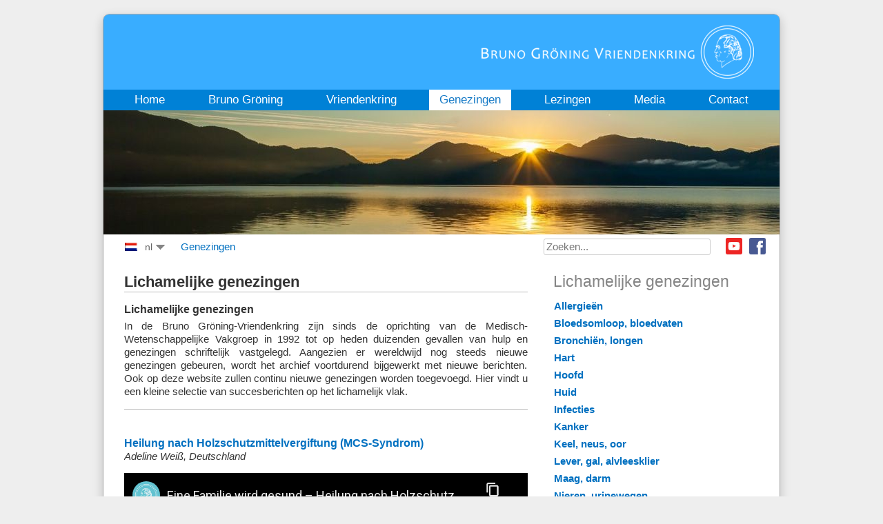

--- FILE ---
content_type: text/html; charset=utf-8
request_url: https://www.bruno-groening.org/nl/genezingen/lichamelijke-genezingen
body_size: 15771
content:
<!DOCTYPE html PUBLIC "-//W3C//DTD XHTML 1.0 Transitional//EN" "http://www.w3.org/TR/xhtml1/DTD/xhtml1-transitional.dtd">
<html xmlns="http://www.w3.org/1999/xhtml" xml:lang="nl-nl" lang="nl-nl">
<head>
<script type="text/javascript">var siteurl='/';var tmplurl='/templates/ja_droid/';var isRTL=false;</script>
<meta http-equiv="content-type" content="text/html; charset=utf-8" />
<meta http-equiv="content-language" content="nl" />
<meta name="keywords" content="Bruno Gröning, Gröning, Heilung, Hilfe, Gesundheit, geistiges Heilen, geistiger Weg, Heilstrom, göttliche Kraft, Glaube, Lebenshilfe, Kreis für natürliche Lebenshilfe" />
<meta name="rights" content="© Bruno Gröning-Freundeskreis 2019" />
<meta name="description" content="Bruno Gröning Freundeskreis, Hilfe und Heilung auf dem geistigen Weg" />
<title>Lichamelijke genezingen - Bruno Gröning-Vriendenkring</title>
<link href="https://www.bruno-groening.org/de/heilungen/koerperliche-heilungen" rel="alternate" hreflang="de" />
<link href="https://www.bruno-groening.org/en/healings/physical-healings" rel="alternate" hreflang="en" />
<link href="https://www.bruno-groening.org/af/genezingen/lichamelijke-genezingen" rel="alternate" hreflang="af" />
<link href="https://www.bruno-groening.org/ar/healings/physical-healings" rel="alternate" hreflang="ar" />
<link href="https://www.bruno-groening.org/bg/healings/physical-healings" rel="alternate" hreflang="bg" />
<link href="https://www.bruno-groening.org/cs/uzdraveni/telesna-uzdraveni" rel="alternate" hreflang="cs" />
<link href="https://www.bruno-groening.org/da/helbredelser/fysiske-helbredelser" rel="alternate" hreflang="da" />
<link href="https://www.bruno-groening.org/el/healings/physical-healings" rel="alternate" hreflang="el" />
<link href="https://www.bruno-groening.org/eo/saniĝoj/korpaj-sanigoj" rel="alternate" hreflang="eo" />
<link href="https://www.bruno-groening.org/es/las-curaciones/curaciones-fisicas" rel="alternate" hreflang="es" />
<link href="https://www.bruno-groening.org/fa/healings/physical-healings" rel="alternate" hreflang="fa" />
<link href="https://www.bruno-groening.org/fi/parantumisia/fyysisiae-parantumisia" rel="alternate" hreflang="fi" />
<link href="https://www.bruno-groening.org/fr/guerisons/guerisons-physiques" rel="alternate" hreflang="fr" />
<link href="https://www.bruno-groening.org/he/healings/physical-healings" rel="alternate" hreflang="he" />
<link href="https://www.bruno-groening.org/hr/iscjeljenja/tjelesna-iscjeljenja" rel="alternate" hreflang="hr" />
<link href="https://www.bruno-groening.org/hu/gyógyulások/testi-gyógyulások" rel="alternate" hreflang="hu" />
<link href="https://www.bruno-groening.org/id/penyembuhan/penyembuhan-fisik" rel="alternate" hreflang="id" />
<link href="https://www.bruno-groening.org/it/guarigioni/guarigioni-fisiche" rel="alternate" hreflang="it" />
<link href="https://www.bruno-groening.org/ja/治癒/体の治癒" rel="alternate" hreflang="ja" />
<link href="https://www.bruno-groening.org/lang-ko/healings/physical-healings" rel="alternate" hreflang="ko" />
<link href="https://www.bruno-groening.org/lang-lv/izdziedinasanas/fiziskas-izdziedinasanas" rel="alternate" hreflang="lv" />
<link href="https://www.bruno-groening.org/lang-mn/healings/physical-healings" rel="alternate" hreflang="mn" />
<link href="https://www.bruno-groening.org/nl/genezingen/lichamelijke-genezingen" rel="alternate" hreflang="nl" />
<link href="https://www.bruno-groening.org/pl/uzdrowienia/uzdrowienia-ciala" rel="alternate" hreflang="pl" />
<link href="https://www.bruno-groening.org/pt/curas/curas-fisicas" rel="alternate" hreflang="pt" />
<link href="https://www.bruno-groening.org/ro/vindecari/vindecari-ale-corpului" rel="alternate" hreflang="ro" />
<link href="https://www.bruno-groening.org/ru/2014-08-29-17-24-15/physical-healings" rel="alternate" hreflang="ru" />
<link href="https://www.bruno-groening.org/sl/ozdravitve/telesne-ozdravitve" rel="alternate" hreflang="sl" />
<link href="https://www.bruno-groening.org/sv/helanden/fysiska-helanden" rel="alternate" hreflang="sv" />
<link href="https://www.bruno-groening.org/tr/iyilesmeler/fiziksel-iyilesmeler" rel="alternate" hreflang="tr" />
<link href="https://www.bruno-groening.org/vi/su-chua-lanh/nhung-ca-chua-lanh-o-the-chat" rel="alternate" hreflang="vi" />
<link href="https://www.bruno-groening.org/lang-zh/healings/physical-healings" rel="alternate" hreflang="zh" />
<link href="https://www.bruno-groening.org/lang-zho/healings/physical-healings" rel="alternate" hreflang="zho" />
<link href="/index.php?jat3action=gzip&amp;jat3type=css&amp;jat3file=t3-assets%2Fcss_a8416.css" rel="stylesheet" type="text/css" />
<link href="/index.php?jat3action=gzip&amp;jat3type=css&amp;jat3file=t3-assets%2Fcss_7ee4d.css" rel="stylesheet" type="text/css" />
<script src="/index.php?jat3action=gzip&amp;jat3type=js&amp;jat3file=t3-assets%2Fjs_7d6a6.js" type="text/javascript"></script>
<script src="/plugins/content/jw_allvideos/jw_allvideos/includes/js/jwp.js.php?v=4.7.0" type="text/javascript"></script>
<script src="/index.php?jat3action=gzip&amp;jat3type=js&amp;jat3file=t3-assets%2Fjs_b5fef.js" type="text/javascript"></script>
<script type="text/javascript">/*<![CDATA[*/jwplayer.key="plXkZcoHeQXVlRo0nD6AUscwEXmFJCmIpGL3kw==";jwplayer.key="plXkZcoHeQXVlRo0nD6AUscwEXmFJCmIpGL3kw==";jwplayer.key="plXkZcoHeQXVlRo0nD6AUscwEXmFJCmIpGL3kw==";jwplayer.key="plXkZcoHeQXVlRo0nD6AUscwEXmFJCmIpGL3kw==";jwplayer.key="plXkZcoHeQXVlRo0nD6AUscwEXmFJCmIpGL3kw==";jwplayer.key="plXkZcoHeQXVlRo0nD6AUscwEXmFJCmIpGL3kw==";jwplayer.key="plXkZcoHeQXVlRo0nD6AUscwEXmFJCmIpGL3kw==";jQuery(window).on('load',function(){new JCaption('img.caption');});jQuery(function($){$('.hasTip').each(function(){var title=$(this).attr('title');if(title){var parts=title.split('::',2);var mtelement=document.id(this);mtelement.store('tip:title',parts[0]);mtelement.store('tip:text',parts[1]);}});var JTooltips=new Tips($('.hasTip').get(),{"maxTitleChars":50,"fixed":false});});jQuery(document).ready(function(){jQuery('.advancedSelect').chosen({"disable_search_threshold":10,"search_contains":true,"allow_single_deselect":true,"placeholder_text_multiple":"Typ of selecteer enkele opties","placeholder_text_single":"Selecteer een optie","no_results_text":"geen overeenkomende resultaten"});});jQuery(function($){$(".hasTooltip").tooltip({"html":true,"container":"body"});});jQuery(document).ready(function(){var value,searchword=jQuery('#mod-finder-searchword153');value=searchword.val();searchword.on('focus',function()
{var el=jQuery(this);if(el.val()==='Zoeken...')
{el.val('');}});searchword.on('blur',function()
{var el=jQuery(this);if(!el.val())
{el.val(value);}});jQuery('#mod-finder-searchform153').on('submit',function(e)
{e.stopPropagation();var advanced=jQuery('#mod-finder-advanced153');if(advanced.length)
{advanced.find('select').each(function(index,el)
{var el=jQuery(el);if(!el.val())
{el.attr('disabled','disabled');}});}});var suggest=jQuery('#mod-finder-searchword153').autocomplete({serviceUrl:'/nl/component/finder/?task=suggestions.suggest&amp;format=json&amp;tmpl=component',paramName:'q',minChars:1,maxHeight:400,width:300,zIndex:9999,deferRequestBy:500});});/*]]>*/</script>
<!--[if ie]><link href="/plugins/system/jat3/jat3/base-themes/default/css/template-ie.css" type="text/css" rel="stylesheet" /><![endif]-->
<!--[if ie 7]><link href="/plugins/system/jat3/jat3/base-themes/default/css/template-ie7.css" type="text/css" rel="stylesheet" /><![endif]-->
<!--[if ie 7]><link href="/templates/ja_droid/css/template-ie7.css" type="text/css" rel="stylesheet" /><![endif]-->
<link href="/templates/ja_droid/images/favicon.ico" rel="shortcut icon" type="image/x-icon" />
<style type="text/css">body.bd .main{width:980px}body.bd #ja-wrapper{min-width:980px}</style></head>
<body id="bd" class="bd fs3 com_content">
<a name="Top" id="Top"></a>
<div id="ja-wrapper">
<div id="ja-header"
            	class="wrap ">
<div class="main">
<div class="main-inner1 clearfix">
<a class="logo" href="/nl" title="Bruno Gröning-Vriendenkring"><img class="logo" id="logo" alt="Bruno Gröning-Vriendenkring" src="/images/logo/logo_nl.png" style="height: 77px"/></a>
<script>/*<![CDATA[*/var isHighDensityScreen=((window.matchMedia&&(window.matchMedia('only screen and (min-resolution: 124dpi), only screen and (min-resolution: 1.3dppx), only screen and (min-resolution: 48.8dpcm)').matches||window.matchMedia('only screen and (-webkit-min-device-pixel-ratio: 1.3), only screen and (-o-min-device-pixel-ratio: 2.6/2), only screen and (min--moz-device-pixel-ratio: 1.3), only screen and (min-device-pixel-ratio: 1.3)').matches))||(window.devicePixelRatio&&window.devicePixelRatio>1.3));if(isHighDensityScreen){document.getElementById('logo').src="/images/logo/logo_nl@2x.png";}else{document.getElementById('logo').src="/images/logo/logo_nl.png";}/*]]>*/</script> </div>
</div>
</div>
<div id="ja-mainnav"
            	class="wrap ">
<div class="main">
<div class="main-inner1 clearfix">
<div class="ja-megamenu clearfix" id="ja-megamenu">
<ul class="megamenu level0"><li  class="mega first"><a href="/nl"  class="mega first" id="menu101" title="Home"><span class="menu-title">Home</span></a></li><li  class="mega haschild"><a href="/nl/bruno-groening/biografie/bruno-groening-1906-bis-1959-een-ongewoon-mens-in-maatschappelijke-controverse"  class="mega haschild" id="menu102" title="Bruno Gröning"><span class="menu-title">Bruno Gröning</span></a><div class="childcontent cols1 ">
<div class="childcontent-inner-wrap">
<div class="childcontent-inner clearfix" style="width: 200px;"><div class="megacol column1 first" style="width: 200px;"><ul class="megamenu level1"><li  class="mega first"><a href="/nl/bruno-groening/biografie/bruno-groening-1906-bis-1959-een-ongewoon-mens-in-maatschappelijke-controverse"  class="mega first" id="menu115" title="Biografie"><span class="menu-title">Biografie</span></a></li><li  class="mega"><a href="/nl/bruno-groening/leer-van-bruno-groening/de-leer-van-bruno-groening-hulp-en-genezing-langs-geestelijke-weg"  class="mega" id="menu116" title="Leer van Bruno Gröning"><span class="menu-title">Leer van Bruno Gröning</span></a></li><li  class="mega"><a href="/nl/bruno-groening/fotos/fotogalerie-fotos-uit-het-leven-van-bruno-groening"  class="mega" id="menu315" title="Foto’s en citaten"><span class="menu-title">Foto’s en citaten</span></a></li><li  class="mega"><a href="/nl/bruno-groening/getuigen-uit-die-tijd/interview-met-getuige-uit-die-tijd-h-steurer-bruno-groening-helpt-een-oorlogsinvalide"  class="mega" id="menu117" title="Getuigen uit die tijd"><span class="menu-title">Getuigen uit die tijd</span></a></li><li  class="mega last"><a href="/nl/bruno-groening/persbericht-van-destijds/bruno-groening-zijn-woord-bant-de-ziekte-uit"  class="mega last" id="menu118" title="Persbericht van destijds"><span class="menu-title">Persbericht van destijds</span></a></li></ul></div></div>
</div></div></li><li  class="mega haschild"><a href="/nl/vriendenkring/actueel/vredesonderscheiding"  class="mega haschild" id="menu103" title="Vriendenkring"><span class="menu-title">Vriendenkring</span></a><div class="childcontent cols1 ">
<div class="childcontent-inner-wrap">
<div class="childcontent-inner clearfix" style="width: 200px;"><div class="megacol column1 first" style="width: 200px;"><ul class="megamenu level1"><li  class="mega first"><a href="/nl/vriendenkring/actueel/lezing-voor-1100"  class="mega first" id="menu318" title="Actueel"><span class="menu-title">Actueel</span></a></li><li  class="mega"><a href="/nl/vriendenkring/organisatie/de-bruno-groening-vriendenkring"  class="mega" id="menu181" title="Organisatie"><span class="menu-title">Organisatie</span></a></li><li  class="mega"><a href="/nl/vriendenkring/activiteiten/gemeenschapsbijeenkomsten"  class="mega" id="menu188" title="Activiteiten"><span class="menu-title">Activiteiten</span></a></li><li  class="mega"><a href="/nl/vriendenkring/fotogalerij"  class="mega" id="menu321" title="Fotogalerij"><span class="menu-title">Fotogalerij</span></a></li><li  class="mega"><a href="/nl/vriendenkring/jeugd/jeugdgemeenschappen"  class="mega" id="menu189" title="Jeugd"><span class="menu-title">Jeugd</span></a></li><li  class="mega"><a href="/nl/vriendenkring/muziek/muziek-in-de-bruno-groening-vriendenkring"  class="mega" id="menu190" title="Muziek"><span class="menu-title">Muziek</span></a></li><li  class="mega last"><a href="/nl/vriendenkring/film/filmprojecten"  class="mega last" id="menu191" title="Film"><span class="menu-title">Film</span></a></li></ul></div></div>
</div></div></li><li  class="mega haschild active"><a href="/nl/genezingen/wetenschappelijke-documentatie/de-medisch-wetenschappelijke-vakgroep-mwf-een-internationaal-forum-van-medische-beroepen"  class="mega haschild active" id="menu104" title="Genezingen"><span class="menu-title">Genezingen</span></a><div class="childcontent cols1 ">
<div class="childcontent-inner-wrap">
<div class="childcontent-inner clearfix" style="width: 200px;"><div class="megacol column1 first" style="width: 200px;"><ul class="megamenu level1"><li  class="mega first active"><a href="/nl/genezingen/lichamelijke-genezingen"  class="mega first active" id="menu1126" title="Lichamelijke genezingen"><span class="menu-title">Lichamelijke genezingen</span></a></li><li  class="mega"><a href="/nl/genezingen/psychische-genezingen"  class="mega" id="menu1130" title="Psychische genezingen"><span class="menu-title">Psychische genezingen</span></a></li><li  class="mega"><a href="/nl/genezingen/genezingen-van-verslavingen"  class="mega" id="menu1123" title="Genezingen van verslavingen"><span class="menu-title">Genezingen van verslavingen</span></a></li><li  class="mega last"><a href="/nl/genezingen/wetenschappelijke-documentatie/de-medisch-wetenschappelijke-vakgroep-mwf-een-internationaal-forum-van-medische-beroepen"  class="mega last" id="menu228" title="Wetenschappelijke documentatie"><span class="menu-title">Wetenschappelijke documentatie</span></a></li></ul></div></div>
</div></div></li><li  class="mega"><a href="/nl/lezingen"  class="mega" id="menu105" title="Lezingen"><span class="menu-title">Lezingen</span></a></li><li  class="mega haschild"><a href="/nl/pers/artikelen-in-de-pers"  class="mega haschild" id="menu106" title="Media"><span class="menu-title">Media</span></a><div class="childcontent cols1 ">
<div class="childcontent-inner-wrap">
<div class="childcontent-inner clearfix" style="width: 200px;"><div class="megacol column1 first" style="width: 200px;"><ul class="megamenu level1"><li  class="mega first"><a href="/nl/pers/artikelen-in-de-pers"  class="mega first" id="menu249" title="Artikelen in de pers"><span class="menu-title">Artikelen in de pers</span></a></li><li  class="mega"><a href="/nl/pers/tv-en-radio-uitzendingen"  class="mega" id="menu250" title="TV en radio-uitzendingen"><span class="menu-title">TV en radio-uitzendingen</span></a></li><li  class="mega last"><a href="/nl/pers/publicaties/zeitschrift-bruno-groening"  class="mega last" id="menu107" title="Publicaties"><span class="menu-title">Publicaties</span></a></li></ul></div></div>
</div></div></li><li  class="mega last haschild"><a href="/nl/contact/contactadres"  class="mega last haschild" id="menu227" title="Contact"><span class="menu-title">Contact</span></a><div class="childcontent cols1 ">
<div class="childcontent-inner-wrap">
<div class="childcontent-inner clearfix" style="width: 200px;"><div class="megacol column1 first" style="width: 200px;"><ul class="megamenu level1"><li  class="mega first"><a href="/nl/contact/contactadres"  class="mega first" id="menu289" title="Contactadres"><span class="menu-title">Contactadres</span></a></li><li  class="mega"><a href="/nl/contact/impressum"  class="mega" id="menu337" title="Impressum"><span class="menu-title">Impressum</span></a></li><li  class="mega last"><a href="/nl/privacy"  class="mega last" id="menu3283" title="Privacy Statement"><span class="menu-title">Privacy Statement</span></a></li></ul></div></div>
</div></div></li></ul>
</div> <script type="text/javascript">var megamenu=new jaMegaMenuMoo('ja-megamenu',{'bgopacity':0,'delayHide':300,'slide':1,'fading':0,'direction':'down','action':'mouseover','tips':false,'duration':300,'hidestyle':'fastwhenshow'});</script>
</div>
</div>
</div>
<ul class="no-display">
<li><a href="#ja-content" title="Skip to content">Skip to content</a></li>
</ul> <div id="ja-slideshow"
            	class="wrap ">
<div class="wrap-inner1">
<div class="main clearfix">
<div class="ja-slidewrap_default" id="ja-slide-132" style="visibility:hidden">
<div class="ja-slide-main-wrap ja-slide-right">
<div class="ja-slide-main">
<div class="ja-slide-item"><img src="/images/resized/images/bg_fotos/ThemenBilder/slideshow_4_heilungen/heilungen_980_180.jpg"  alt=""/>
</div>
</div>
<div class="ja-slide-progress"></div>
<div class="ja-slide-loader"></div>
<div class="maskDesc"></div>
</div>
<div class="ja-slide-descs">
<div class="ja-slide-desc">
</div>
</div>
</div>
<script type="text/javascript">var Ja_direction='';var cookie_path='/';var cur_template_name='ja_droid';var Ja_maskAlign_132='bottom';window.jasliderInst=window.jasliderInst||[];window.addEvent('domready',function(){if(typeof(tmpl_name)=='undefined'){cookie_path="ja_droid_direction";}
else{cookie_path=tmpl_name+"_direction";}
Ja_direction=Cookie.read(cookie_path);if(Ja_direction==''||Ja_direction==null){Ja_direction='ltr';}
var style_l_value='auto';if(cur_template_name=='ja_norite'){style_l_value='0';}
if(Ja_direction=='rtl'){setStyleLinkWithRTLDirection();$('ja-slide-132').getElement(".ja-slide-main").setStyle('left',style_l_value);$('ja-slide-132').getElement(".ja-slide-main").setStyle('right','auto');if(Ja_maskAlign_132=='right')
{Ja_maskAlign_132='left';}
else if(Ja_maskAlign_132=='left')
{Ja_maskAlign_132='right';}}
window.jasliderInst.push(new JASlider('ja-slide-132',{slices:8,boxCols:8,boxRows:4,animation:'fade',fbanim:'move',direction:'horizontal',interval:5000,duration:400,transition:Fx.Transitions.Quad.easeInOut,repeat:'true',autoPlay:1,mainWidth:980,mainHeight:180,rtl:(typeof Ja_direction=='string')?Ja_direction:'',startItem:0,thumbItems:1,thumbType:'',thumbWidth:60,thumbHeight:60,thumbSpaces:[1,1],thumbOpacity:0.2,thumbTrigger:'click',thumbOrientation:'horizontal',maskStyle:1,maskWidth:960,maskHeigth:290,maskOpacity:1,maskAlign:Ja_maskAlign_132,maskTransitionStyle:'opacity',maskTransition:Fx.Transitions.linear,showDesc:'desc',descTrigger:'always',showControl:1,edgemargin:10,showNavBtn:true,navBtnOpacity:0.4,navBtnTrigger:'click',showProgress:0,urls:[''],targets:['parent']}));});</script>
<script type="text/javascript">function setStyleLinkWithRTLDirection()
{var links=document.getElementsByTagName('link');var script=document.createElement('link');script.setAttribute('type','text/css');script.setAttribute('rel','stylesheet');script.setAttribute('href','https://www.bruno-groening.org/modules/mod_jaslideshow/assets/themes/default/mod_jaslideshow_rtl.css');document.getElementsByTagName("head")[0].appendChild(script);}</script> </div>
</div>
</div>
<div id="ja-navhelper"
            	class="wrap ">
<div class="main clearfix">
<div id="jflanguageselectiondiv"><div id="jflanguageselectionimage">
<img src="/media/com_joomfish/default/flags/nl.gif" alt="Nederlands (nl)" title="Nederlands (nl)" border="0" class="langImg"/></div>
<div id="jflanguageselection">
<ul id="languageSelector"><li><div class="drop">nl</div><!-- Begin 4 columns Item --><div class="dropdown_4columns"><!-- Begin 4 columns container --><div class="col_1"><ul><li><a href="https://www.bruno-groening.org/de/heilungen/koerperliche-heilungen" rel="alternate" hreflang="de">Deutsch (de)</a></li><li><a href="https://www.bruno-groening.org/en/healings/physical-healings" rel="alternate" hreflang="en">English (en)</a></li><li><a href="https://www.bruno-groening.org/af/genezingen/lichamelijke-genezingen" rel="alternate" hreflang="af">Afrikaans  (af)</a></li><li><a href="https://www.bruno-groening.org/ar/healings/physical-healings" rel="alternate" hreflang="ar">العربية (ar)</a></li><li><a href="https://www.bruno-groening.org/bg/healings/physical-healings" rel="alternate" hreflang="bg">Български  (bg)</a></li><li><a href="https://www.bruno-groening.org/cs/uzdraveni/telesna-uzdraveni" rel="alternate" hreflang="cs">Česky (cs)</a></li><li><a href="https://www.bruno-groening.org/da/helbredelser/fysiske-helbredelser" rel="alternate" hreflang="da">Dansk (da)</a></li><li><a href="https://www.bruno-groening.org/el/healings/physical-healings" rel="alternate" hreflang="el">Ελληνικά (el)</a></li><li><a href="https://www.bruno-groening.org/eo/saniĝoj/korpaj-sanigoj" rel="alternate" hreflang="eo">Esperanto (eo)</a></li> </ul> </div><div class="col_1"><ul><li><a href="https://www.bruno-groening.org/es/las-curaciones/curaciones-fisicas" rel="alternate" hreflang="es">Español (es)</a></li><li><a href="https://www.bruno-groening.org/fa/healings/physical-healings" rel="alternate" hreflang="fa">فارسی (fa)</a></li><li><a href="https://www.bruno-groening.org/fi/parantumisia/fyysisiae-parantumisia" rel="alternate" hreflang="fi">Suomi (fi)</a></li><li><a href="https://www.bruno-groening.org/fr/guerisons/guerisons-physiques" rel="alternate" hreflang="fr">Français (fr)</a></li><li><a href="https://www.bruno-groening.org/he/healings/physical-healings" rel="alternate" hreflang="he">עברית (he)</a></li><li><a href="https://www.bruno-groening.org/hr/iscjeljenja/tjelesna-iscjeljenja" rel="alternate" hreflang="hr">Hrvatski (hr)</a></li><li><a href="https://www.bruno-groening.org/hu/gyógyulások/testi-gyógyulások" rel="alternate" hreflang="hu">Magyar (hu)</a></li><li><a href="https://www.bruno-groening.org/id/penyembuhan/penyembuhan-fisik" rel="alternate" hreflang="id">Bahasa Indonesia (id)</a></li> </ul> </div><div class="col_1"><ul><li><a href="https://www.bruno-groening.org/it/guarigioni/guarigioni-fisiche" rel="alternate" hreflang="it">Italiano (it)</a></li><li><a href="https://www.bruno-groening.org/ja/治癒/体の治癒" rel="alternate" hreflang="ja">日本語 (ja)</a></li><li><a href="https://www.bruno-groening.org/lang-ko/healings/physical-healings" rel="alternate" hreflang="ko">한국어 (ko)</a></li><li><a href="https://www.bruno-groening.org/lang-lv/izdziedinasanas/fiziskas-izdziedinasanas" rel="alternate" hreflang="lv">Latviski (lv)</a></li><li><a href="https://www.bruno-groening.org/lang-mn/healings/physical-healings" rel="alternate" hreflang="mn">Монгол хэл (mn)</a></li><li><a href="https://www.bruno-groening.org/nl/genezingen/lichamelijke-genezingen" rel="alternate" hreflang="nl">Nederlands (nl)</a></li><li><a href="https://www.bruno-groening.org/pl/uzdrowienia/uzdrowienia-ciala" rel="alternate" hreflang="pl">Polski (pl)</a></li><li><a href="https://www.bruno-groening.org/pt/curas/curas-fisicas" rel="alternate" hreflang="pt">Português (pt)</a></li> </ul> </div><div class="col_1"><ul><li><a href="https://www.bruno-groening.org/ro/vindecari/vindecari-ale-corpului" rel="alternate" hreflang="ro">Românä (ro)</a></li><li><a href="https://www.bruno-groening.org/ru/2014-08-29-17-24-15/physical-healings" rel="alternate" hreflang="ru">Русский (ru)</a></li><li><a href="https://www.bruno-groening.org/sl/ozdravitve/telesne-ozdravitve" rel="alternate" hreflang="sl">Slovenski (sl)</a></li><li><a href="https://www.bruno-groening.org/sv/helanden/fysiska-helanden" rel="alternate" hreflang="sv">Svenska (sv)</a></li><li><a href="https://www.bruno-groening.org/tr/iyilesmeler/fiziksel-iyilesmeler" rel="alternate" hreflang="tr">Türkçe (tr)</a></li><li><a href="https://www.bruno-groening.org/vi/su-chua-lanh/nhung-ca-chua-lanh-o-the-chat" rel="alternate" hreflang="vi">Tiếng Việt (vi)</a></li><li><a href="https://www.bruno-groening.org/lang-zh/healings/physical-healings" rel="alternate" hreflang="zh">簡體中文 (zh)</a></li><li><a href="https://www.bruno-groening.org/lang-zho/healings/physical-healings" rel="alternate" hreflang="zho">繁體中文 (zho)</a></li> </ul> </div></div><!-- End 4 columns container --></li><!-- End 4 columns Item --></ul></div></div><!--LanternFish V1.3.10 (j35)-->
<!-- &copy; 2016 BzZzZ, a division of Drzno komuniciranje d.o.o., released under the GPL. -->
<!-- More information: at http://www.joogpot.eu -->
<span class="breadcrumbs">
<a href="/nl/genezingen/wetenschappelijke-documentatie/de-medisch-wetenschappelijke-vakgroep-mwf-een-internationaal-forum-van-medische-beroepen" class="pathway">Genezingen</a></span>
<!--
<ul class="ja-links">
		<li class="top"><a href="#Top" title="Back to Top">Back to top</a></li>
</ul>
-->
<div id="ja-sociallinks">
<a class="ja-sociallink ja-sociallink-fb" href="https://www.facebook.com/brunogroening.org.nl" target="_blank">Facebook</a>
<a class="ja-sociallink ja-sociallink-yt" href="https://www.youtube.com/channel/UCTiH75sAoW6W9pdC7EdJh3A" target="_blank">Youtube</a>
</div>
<div id="ja-search">
<form id="mod-finder-searchform153" action="/nl/suche" method="get" class="form-search">
<div class="finder">
<label for="mod-finder-searchword153" class="finder">Zoeken</label><br /><input type="text" name="q" id="mod-finder-searchword153" class="search-query input-medium" size="25" value="" placeholder="Zoeken..."/>
</div>
</form>
</div> </div>
</div>
<!-- MAIN CONTAINER -->
<div id="ja-container" class="wrap ja-r1">
<div class="main">
<div class="main-inner1">
<div class="main-inner2">
<div class="main-inner3 clearfix">
<div id="ja-mainbody" style="width:65%">
<!-- CONTENT -->
<div id="ja-main" style="width:100%">
<div class="inner clearfix">
<div id="system-message-container">
</div>
<div id="ja-contentwrap" class="clearfix ">
<div id="ja-content" class="column" style="width:100%">
<div id="ja-current-content" class="column" style="width:100%">
<div id="ja-content-main" class="ja-content-main clearfix">
<div class="blog" >
<div class="category-desc clearfix">
<h1>Lichamelijke genezingen</h1>	</div>
<div class="items-leading clearfix">
<div class="leading-0"
					>
<div class="contentpaneopen clearfix">
<div class="article-tools clearfix">
</div>
<div>
<h1>Lichamelijke genezingen</h1>
<p>In de Bruno Gröning-Vriendenkring zijn sinds de oprichting van de Medisch-Wetenschappelijke Vakgroep in 1992 tot op heden duizenden gevallen van hulp en genezingen schriftelijk vastgelegd. Aangezien er wereldwijd nog steeds nieuwe genezingen gebeuren, wordt het archief voortdurend bijgewerkt met nieuwe berichten. Ook op deze website zullen continu nieuwe genezingen worden toegevoegd. Hier vindt u een kleine selectie van succesberichten op het lichamelijk vlak.</p>
</div>
</div>
<div class="item-separator"></div>
</div>
<div class="leading-1"
					>
<div class="contentpaneopen clearfix">
<div class="article-tools clearfix">
</div>
<p>&nbsp;</p>
<h1><a href="/nl/genezingen/lichamelijke-genezingen/355-allergieën/meervoudige-chemische-overgevoeligheid-mcs/349-genezing-chemische-overgevoeligheid-mcs">Heilung nach Holzschutzmittelvergiftung (MCS-Syndrom)</a></h1>
<h2>Adeline Wei&szlig;, Deutschland</h2>
<p>
<!-- JoomlaWorks "AllVideos" Plugin (v4.7.0) starts here -->
<div class="avPlayerWrapper avVideo">
<div style="width:100%px;" class="avPlayerContainer">
<div id="AVPlayerID_0_6217104063085e3b01eb9b1280a340a2" class="avPlayerBlock">
<iframe src="//www.youtube-nocookie.com/embed/KWlP2aJeKhI?rel=0&amp;fs=1&amp;wmode=transparent" width="100%" height="400" frameborder="0" allowfullscreen title="JoomlaWorks AllVideos Player"></iframe>	</div>
</div>
</div>
<!-- JoomlaWorks "AllVideos" Plugin (v4.7.0) ends here -->
</p>
<p>Familie Wei&szlig; war durch eine schwere Holzschutzmittelvergiftung erkrankt. 12 Jahre lebte Adeline Wei&szlig; mit ihrer Familie in einem durch Holzschutzmittel verseuchten Haus. Dann mussten sie es auf Anraten des Gesundheitsamtes verlassen. Doch die Katastrophe war bereits geschehen. Die ganze Familie war krank: Sch&auml;digung durch Chemikalien. Nachdem Familie Wei&szlig; den Bruno Gr&ouml;ning-Freundeskreis kennen gelernt hatte, verschwanden innerhalb von wenigen Monaten s&auml;mtliche Symptome, und die ganze Familie wurde vollkommen gesund.</p>
</div>
<div class="item-separator"></div>
</div>
<div class="leading-2"
					>
<div class="contentpaneopen clearfix">
<div class="article-tools clearfix">
</div>
<h1>Genezing van stralingsziekte</h1>
<h2>Pawel Schemet, Rusland</h2>
<p>
<!-- JoomlaWorks "AllVideos" Plugin (v4.7.0) starts here -->
<div class="avPlayerWrapper avVideo">
<div style="width:100%px;" class="avPlayerContainer">
<div id="AVPlayerID_0_c7e17179b4fe2ef80c57124045c9ce9e" class="avPlayerBlock">
<iframe src="//www.youtube-nocookie.com/embed/YUYZZsm5gqo?rel=0&amp;fs=1&amp;wmode=transparent" width="100%" height="400" frameborder="0" allowfullscreen title="JoomlaWorks AllVideos Player"></iframe>	</div>
</div>
</div>
<!-- JoomlaWorks "AllVideos" Plugin (v4.7.0) ends here -->
</p>
<p>Pawel Schemet werd in 1986 na de reactorexplosie van Tsjernobyl als schoonmaker ingezet en liep daarbij zware schade op door de straling. De artsen waren machteloos en zo werd hij eind 1991 ontslagen om thuis te sterven. Kort daarna vond hij met zijn vrouw de weg naar de Bruno Gr&ouml;ning-Vriendenkring en in de maanden daarop verdwenen alle klachten. Sinds midden 1994 is hij volkomen gezond.</p>
</div>
<div class="item-separator"></div>
</div>
<div class="leading-3"
					>
<div class="contentpaneopen clearfix">
<div class="article-tools clearfix">
</div>
<h1>Genezing van myalgische encephalomyelitis / chronisch vermoeidheidssyndroom (ME / CFS)</h1>
<h2>Anneke Hagen, Nederland</h2>
<p>
<!-- JoomlaWorks "AllVideos" Plugin (v4.7.0) starts here -->
<div class="avPlayerWrapper avVideo">
<div style="width:100%px;" class="avPlayerContainer">
<div id="AVPlayerID_0_be421376cdf2ce465e8ec98f25d9e017" class="avPlayerBlock">
<iframe src="//www.youtube-nocookie.com/embed/QJH3aYAm0Hc?rel=0&amp;fs=1&amp;wmode=transparent" width="100%" height="400" frameborder="0" allowfullscreen title="JoomlaWorks AllVideos Player"></iframe>	</div>
</div>
</div>
<!-- JoomlaWorks "AllVideos" Plugin (v4.7.0) ends here -->
</p>
<p>Anneke Hagen leed van 1988 tot 1995 aan ME / CFS. Zij was voor 80 tot 100 % arbeidsongeschikt. De laatste twee jaar was zij bedlegerig en gebonden aan een rolstoel. In het jaar 1995 kwam zij in de Bruno Gr&ouml;ning-Vriendenkring en nam regelmatig de geestelijke, genezende kracht op. Na vijf maanden was zij genezen.</p>
</div>
<div class="item-separator"></div>
</div>
<div class="leading-4"
					>
<div class="contentpaneopen clearfix">
<div class="article-tools clearfix">
</div>
<h1>Genezing van angina pectoris</h1>
<h2>Christa Nehm, Duitsland</h2>
<p>
<!-- JoomlaWorks "AllVideos" Plugin (v4.7.0) starts here -->
<div class="avPlayerWrapper avVideo">
<div style="width:100%px;" class="avPlayerContainer">
<div id="AVPlayerID_0_05c433d4e73acf3b51aea6e5471d7b0e" class="avPlayerBlock">
<iframe src="//www.youtube-nocookie.com/embed/IHt7ceKVlAs?rel=0&amp;fs=1&amp;wmode=transparent" width="100%" height="400" frameborder="0" allowfullscreen title="JoomlaWorks AllVideos Player"></iframe>	</div>
</div>
</div>
<!-- JoomlaWorks "AllVideos" Plugin (v4.7.0) ends here -->
</p>
<p>Christa Nehm leed aan angina pectoris. Zij had op meerdere plaatsen vernauwingen van de kransslagaders van 90 % en het lukte haar niet meer haar eigen huishouden te doen. De artsen konden niets meer voor haar doen. Via haar schoondochter kwam zij bij de Bruno Gr&ouml;ning-Vriendenkring en binnen enkele maanden was zij volkomen gezond. Tegenwoordig kan zij weer klachtenvrij al het huishoudelijk werk doen, in de tuin werken en in de bergen wandelen.</p>
</div>
<div class="item-separator"></div>
</div>
<div class="leading-5"
					>
<div class="contentpaneopen clearfix">
<div class="article-tools clearfix">
</div>
<h1>Genezing van een halfzijdige verlamming na een beroerte</h1>
<h2>Nikolai Gontschar, Rusland</h2>
<p>
<!-- JoomlaWorks "AllVideos" Plugin (v4.7.0) starts here -->
<div class="avPlayerWrapper avVideo">
<div style="width:100%px;" class="avPlayerContainer">
<div id="AVPlayerID_0_8e5e4081c3c7d9f967be5c1377855ade" class="avPlayerBlock">
<iframe src="//www.youtube-nocookie.com/embed/x0hYWMj4BGI?rel=0&amp;fs=1&amp;wmode=transparent" width="100%" height="400" frameborder="0" allowfullscreen title="JoomlaWorks AllVideos Player"></iframe>	</div>
</div>
</div>
<!-- JoomlaWorks "AllVideos" Plugin (v4.7.0) ends here -->
</p>
<p>Nikolai l. Gontschar raakte na een beroerte rechtszijdig verlamd en had spraakstoornissen. Ondanks een verblijf in het ziekenhuis volgden meerdere beroertes en hij verloor zijn spraak volledig. Men ontdekte longkanker en na de operatie ging de wond niet dicht en bleef 5 jaar open. Tegen de ondraaglijke pijn hielp zelfs morfine niet meer. In deze hopeloze toestand leerde hij de Bruno Gr&ouml;ning-Vriendenkring kennen en van toen af aan ging het hem van dag tot dag beter. De wond ging dicht en tegenwoordig kan hij weer spreken en lopen.</p>
</div>
<div class="item-separator"></div>
</div>
<div class="leading-6"
					>
<div class="contentpaneopen clearfix">
<div class="article-tools clearfix">
</div>
<h1>Genezing van osteoporose</h1>
<h2>Gertraud Fischer, Duitsland</h2>
<p>
<!-- JoomlaWorks "AllVideos" Plugin (v4.7.0) starts here -->
<div class="avPlayerWrapper avVideo">
<div style="width:100%px;" class="avPlayerContainer">
<div id="AVPlayerID_0_2207afea0ebc5ac2ae39b5554686e540" class="avPlayerBlock">
<iframe src="//www.youtube-nocookie.com/embed/c6reHX0CU5s?rel=0&amp;fs=1&amp;wmode=transparent" width="100%" height="400" frameborder="0" allowfullscreen title="JoomlaWorks AllVideos Player"></iframe>	</div>
</div>
</div>
<!-- JoomlaWorks "AllVideos" Plugin (v4.7.0) ends here -->
</p>
<p>Gertraud Fischer leed aan osteoporose (botverlies) in een gevorderd stadium, wat vanuit de reguliere geneeskunde als ongeneeslijk geldt. De botdichtheid zonk tot ver onder de normale waarde. Op het voorgeschreven medicijn (calcium) reageerde zij met trombose waarna de behandeling werd stopgezet. De osteoporose verslechterde verder, tot zij de weg naar de Bruno Gr&ouml;ning-Vriendenkring vond. Binnen enkele maanden verdween de pijn en de botdichtheid steeg tot normale waarde. Tegenwoordig is mevrouw Fischer volkomen gezond.</p>
</div>
<div class="item-separator"></div>
</div>
<div class="leading-7"
					>
<div class="contentpaneopen clearfix">
<div class="article-tools clearfix">
</div>
<h1>Genezing van de ziekte van Scheuermann</h1>
<h2>Elsbeth Mathys, Zwitserland</h2>
<p>
<!-- JoomlaWorks "AllVideos" Plugin (v4.7.0) starts here -->
<div class="avPlayerWrapper avVideo">
<div style="width:100%px;" class="avPlayerContainer">
<div id="AVPlayerID_0_725dd9a58ec53ce641d61c76e4477ef8" class="avPlayerBlock">
<iframe src="//www.youtube-nocookie.com/embed/bQRrbj8VflA?rel=0&amp;fs=1&amp;wmode=transparent" width="100%" height="400" frameborder="0" allowfullscreen title="JoomlaWorks AllVideos Player"></iframe>	</div>
</div>
</div>
<!-- JoomlaWorks "AllVideos" Plugin (v4.7.0) ends here -->
</p>
<p>Elsbeth Mathys leed sinds haar twaalfde levensjaar aan rugpijn. Diagnose: de ziekte van Scheuermann. Tijdens een inleiding in de leer van Bruno Gröning werd zij spontaan genezen en ging pijnvrij naar huis. Een week later kreeg zij nog een keer één dag rugpijn, sindsdien nooit meer.</p>
</div>
<div class="item-separator"></div>
</div>
</div><!-- end items-leading -->
</div>
</div>
</div>
</div>
</div>
</div>
</div>
<!-- //CONTENT -->
</div>
<!-- RIGHT COLUMN-->
<div id="ja-right" class="column sidebar" style="width:35%">
<div class="ja-colswrap clearfix ja-r1">
<div id="ja-right1" class="ja-col  column" style="width:100%">
<div class="ja-moduletable moduletable  clearfix" id="Mod239">
<h3><span>Lichamelijke genezingen</span></h3>
<div class="ja-box-ct clearfix">
<div class="tree">
<ul class="menu categories-module">
<li>
<h4><a class="menu_item menu_parent_item">Allergieën</a> </h4>
<ul id="Allergieën" class="healingCategories menu-3" style="display: none;">
<li>
<h5><a href="/nl/genezingen/lichamelijke-genezingen/217-allergieën/allergie-voor-schoonmaakmiddelen" class="menu_item">Allergie voor schoonmaakmiddelen</a> </h5>
</li>
<li>
<h5><a href="/nl/genezingen/lichamelijke-genezingen/219-allergieën/diverse-allergieën" class="menu_item">Diverse allergieën</a> </h5>
</li>
<li>
<h5><a href="/nl/genezingen/lichamelijke-genezingen/216-allergieën/hooikoorts-pollinosis" class="menu_item">Hooikoorts (pollinosis)</a> </h5>
</li>
<li>
<h5><a href="/nl/genezingen/lichamelijke-genezingen/355-allergieën/meervoudige-chemische-overgevoeligheid-mcs" class="menu_item">Meervoudige chemische overgevoeligheid (MCS)</a> </h5>
</li>
<li>
<h5><a href="/nl/genezingen/lichamelijke-genezingen/212-allergieën/voedingsmiddelenallergie" class="menu_item">Voedingsmiddelenallergie</a> </h5>
</li>
<li>
<h5><a href="/nl/genezingen/lichamelijke-genezingen/218-allergieën/zonneallergie" class="menu_item">Zonneallergie</a> </h5>
</li>
</ul>
</li>
<li>
<h4><a class="menu_item menu_parent_item">Bloedsomloop, bloedvaten</a> </h4>
<ul id="Bloedsomloop,_bloedvaten" class="healingCategories menu-3" style="display: none;">
<li>
<h5><a href="/nl/genezingen/lichamelijke-genezingen/273-bloedsomloop,-bloedvaten/doorbloedingsstoornissen-arteriën" class="menu_item">Doorbloedingsstoornissen (arteriën)</a> </h5>
</li>
<li>
<h5><a href="/nl/genezingen/lichamelijke-genezingen/277-bloedsomloop,-bloedvaten/eiwitverliessyndroom-lymfangiëctasie" class="menu_item">Eiwitverliessyndroom (lymfangiëctasie)</a> </h5>
</li>
<li>
<h5><a href="/nl/genezingen/lichamelijke-genezingen/271-bloedsomloop,-bloedvaten/hoge-bloeddruk-arteriële-hypertensie" class="menu_item">Hoge bloeddruk (arteriële hypertensie)</a> </h5>
</li>
<li>
<h5><a href="/nl/genezingen/lichamelijke-genezingen/272-bloedsomloop,-bloedvaten/lage-bloeddruk-arteriële-hypotensie" class="menu_item">Lage bloeddruk (arteriële hypotensie)</a> </h5>
</li>
<li>
<h5><a href="/nl/genezingen/lichamelijke-genezingen/275-bloedsomloop,-bloedvaten/spataderen-varices" class="menu_item">Spataderen (varices)</a> </h5>
</li>
</ul>
</li>
<li>
<h4><a class="menu_item menu_parent_item">Bronchiën, longen</a> </h4>
<ul id="Bronchiën,_longen" class="healingCategories menu-3" style="display: none;">
<li>
<h5><a href="/nl/genezingen/lichamelijke-genezingen/192-bronchiën,-longen/ademnood-astma-bronchiale" class="menu_item">Ademnood (astma bronchiale)</a> </h5>
</li>
<li>
<h5><a href="/nl/genezingen/lichamelijke-genezingen/267-bronchiën,-longen/bronchiale-catarre-bronchitis" class="menu_item">Bronchiale catarre (bronchitis)</a> </h5>
</li>
</ul>
</li>
<li>
<h4><a class="menu_item menu_parent_item">Hart</a> </h4>
<ul id="Hart" class="healingCategories menu-3" style="display: none;">
<li>
<h5><a href="/nl/genezingen/lichamelijke-genezingen/270-hart/hartritmestoornis" class="menu_item">Hartritmestoornis</a> </h5>
</li>
<li>
<h5><a href="/nl/genezingen/lichamelijke-genezingen/269-hart/hartzwakte-hartinsufficiëntie" class="menu_item">Hartzwakte (hartinsufficiëntie)</a> </h5>
</li>
<li>
<h5><a href="/nl/genezingen/lichamelijke-genezingen/268-hart/pijn-aan-het-hart-angina-pectoris" class="menu_item">Pijn aan het hart (angina pectoris)</a> </h5>
</li>
</ul>
</li>
<li>
<h4><a class="menu_item menu_parent_item">Hoofd</a> </h4>
<ul id="Hoofd" class="healingCategories menu-3" style="display: none;">
<li>
<h5><a href="/nl/genezingen/lichamelijke-genezingen/327-hoofd/hoofdpijn" class="menu_item">Hoofdpijn</a> </h5>
</li>
<li>
<h5><a href="/nl/genezingen/lichamelijke-genezingen/325-hoofd/migraine" class="menu_item">Migraine</a> </h5>
</li>
</ul>
</li>
<li>
<h4><a class="menu_item menu_parent_item">Huid</a> </h4>
<ul id="Huid" class="healingCategories menu-3" style="display: none;">
<li>
<h5><a href="/nl/genezingen/lichamelijke-genezingen/261-huid/genezingen-van-acne" class="menu_item">Acne</a> </h5>
</li>
<li>
<h5><a href="/nl/genezingen/lichamelijke-genezingen/255-huid/eczeem" class="menu_item">Eczeem</a> </h5>
</li>
<li>
<h5><a href="/nl/genezingen/lichamelijke-genezingen/265-huid/eeltvorming-hyperkeratose" class="menu_item">Eeltvorming (hyperkeratose)</a> </h5>
</li>
<li>
<h5><a href="/nl/genezingen/lichamelijke-genezingen/258-huid/geschubde-huid-psoriasis" class="menu_item">Geschubde huid (psoriasis)</a> </h5>
</li>
<li>
<h5><a href="/nl/genezingen/lichamelijke-genezingen/260-huid/haaruitval" class="menu_item">Haaruitval</a> </h5>
</li>
<li>
<h5><a href="/nl/genezingen/lichamelijke-genezingen/259-huid/ingegroeide-teennagel" class="menu_item">Ingegroeide teennagel</a> </h5>
</li>
<li>
<h5><a href="/nl/genezingen/lichamelijke-genezingen/257-huid/neurodermitis" class="menu_item">Neurodermitis</a> </h5>
</li>
<li>
<h5><a href="/nl/genezingen/lichamelijke-genezingen/266-huid/open-been-ulcus-cruris" class="menu_item">Open been (ulcus cruris)</a> </h5>
</li>
<li>
<h5><a href="/nl/genezingen/lichamelijke-genezingen/263-huid/witte-vlekken-op-de-huid-vitiligo" class="menu_item">Vitiligo (witte vlekken op de huid)</a> </h5>
</li>
<li>
<h5><a href="/nl/genezingen/lichamelijke-genezingen/254-huid/voetschimmel" class="menu_item">Voetschimmel</a> </h5>
</li>
<li>
<h5><a href="/nl/genezingen/lichamelijke-genezingen/264-huid/wratten" class="menu_item">Wratten</a> </h5>
</li>
</ul>
</li>
<li>
<h4><a class="menu_item menu_parent_item">Infecties</a> </h4>
<ul id="Infecties" class="healingCategories menu-3" style="display: none;">
<li>
<h5><a href="/nl/genezingen/lichamelijke-genezingen/346-infecties/herpesinfectie" class="menu_item">Herpesinfectie</a> </h5>
</li>
<li>
<h5><a href="/nl/genezingen/lichamelijke-genezingen/345-infecties/koortslip-herpes-labialis" class="menu_item">Koortslip (herpes labialis)</a> </h5>
</li>
</ul>
</li>
<li>
<h4><a class="menu_item menu_parent_item">Kanker</a> </h4>
<ul id="Kanker" class="healingCategories menu-3" style="display: none;">
<li>
<h5><a href="/nl/genezingen/lichamelijke-genezingen/343-kanker/lymfeklierkanker-non-hodgkinlymfoom" class="menu_item">Lymfeklierkanker (non-hodgkinlymfoom)</a> </h5>
</li>
</ul>
</li>
<li>
<h4><a class="menu_item menu_parent_item">Keel, neus, oor</a> </h4>
<ul id="Keel,_neus,_oor" class="healingCategories menu-3" style="display: none;">
<li>
<h5><a href="/nl/genezingen/lichamelijke-genezingen/252-keel,-neus,-oor/amandelontsteking-tonsillitis" class="menu_item">Amandelontsteking (tonsillitis)</a> </h5>
</li>
<li>
<h5><a href="/nl/genezingen/lichamelijke-genezingen/245-keel,-neus,-oor/duizeligheid,-evenwichtstoornis" class="menu_item">Duizeligheid, evenwichtstoornis</a> </h5>
</li>
<li>
<h5><a href="/nl/genezingen/lichamelijke-genezingen/246-keel,-neus,-oor/hardhorendheid,-doofheid" class="menu_item">Hardhorendheid, doofheid</a> </h5>
</li>
<li>
<h5><a href="/nl/genezingen/lichamelijke-genezingen/243-keel,-neus,-oor/middenoorontsteking" class="menu_item">Middenoorontsteking</a> </h5>
</li>
<li>
<h5><a href="/nl/genezingen/lichamelijke-genezingen/250-keel,-neus,-oor/neusbijholteontsteking-sinusitis" class="menu_item">Neusbijholteontsteking (sinusitis)</a> </h5>
</li>
<li>
<h5><a href="/nl/genezingen/lichamelijke-genezingen/249-keel,-neus,-oor/neusverkoudheid-rhinitis" class="menu_item">Neusverkoudheid (rhinitis)</a> </h5>
</li>
<li>
<h5><a href="/nl/genezingen/lichamelijke-genezingen/247-keel,-neus,-oor/oorsuizen-tinnitus" class="menu_item">Oorsuizen (tinnitus)</a> </h5>
</li>
</ul>
</li>
<li>
<h4><a class="menu_item menu_parent_item">Lever, gal, alvleesklier</a> </h4>
<ul id="Lever,_gal,_alvleesklier" class="healingCategories menu-3" style="display: none;">
<li>
<h5><a href="/nl/genezingen/lichamelijke-genezingen/293-lever,-gal,-alvleesklier/ontsteking-van-de-alvleesklier-pancreatitis" class="menu_item">Ontsteking van de alvleesklier (pancreatitis)</a> </h5>
</li>
<li>
<h5><a href="/nl/genezingen/lichamelijke-genezingen/291-lever,-gal,-alvleesklier/ontsteking-van-de-lever-hepatitis" class="menu_item">Ontsteking van de lever (hepatitis)</a> </h5>
</li>
</ul>
</li>
<li>
<h4><a class="menu_item menu_parent_item">Maag, darm</a> </h4>
<ul id="Maag,_darm" class="healingCategories menu-3" style="display: none;">
<li>
<h5><a href="/nl/genezingen/lichamelijke-genezingen/289-maag,-darm/aambeien" class="menu_item">Aambeien</a> </h5>
</li>
<li>
<h5><a href="/nl/genezingen/lichamelijke-genezingen/285-maag,-darm/dikke-darmontsteking-colitis-ulcerosa" class="menu_item">Dikke darmontsteking (colitis ulcerosa)</a> </h5>
</li>
<li>
<h5><a href="/nl/genezingen/lichamelijke-genezingen/284-maag,-darm/dikke-dunnedarmontsteking-morbus-crohn" class="menu_item">Dikke-dunnedarmontsteking (morbus Crohn)</a> </h5>
</li>
<li>
<h5><a href="/nl/genezingen/lichamelijke-genezingen/286-maag,-darm/endeldarmontsteking-diverticulitis" class="menu_item">Endeldarmontsteking (diverticulitis)</a> </h5>
</li>
<li>
<h5><a href="/nl/genezingen/lichamelijke-genezingen/282-maag,-darm/maag-,-twaalfvingerigedarmzweer" class="menu_item">Maag-, twaalfvingerigedarmzweer</a> </h5>
</li>
<li>
<h5><a href="/nl/genezingen/lichamelijke-genezingen/281-maag,-darm/ontsteking-van-het-maagslijmvlies-gastritis" class="menu_item">Ontsteking van het maagslijmvlies (gastritis)</a> </h5>
</li>
<li>
<h5><a href="/nl/genezingen/lichamelijke-genezingen/287-maag,-darm/verstopping-obstipatie" class="menu_item">Verstopping (obstipatie)</a> </h5>
</li>
<li>
<h5><a href="/nl/genezingen/lichamelijke-genezingen/279-maag,-darm/zuurbranden-reflux" class="menu_item">Zuurbranden (reflux)</a> </h5>
</li>
</ul>
</li>
<li>
<h4><a class="menu_item menu_parent_item">Nieren, urinewegen</a> </h4>
<ul id="Nieren,_urinewegen" class="healingCategories menu-3" style="display: none;">
<li>
<h5><a href="/nl/genezingen/lichamelijke-genezingen/295-nieren,-urinewegen/blaasontsteking" class="menu_item">Blaasontsteking</a> </h5>
</li>
<li>
<h5><a href="/nl/genezingen/lichamelijke-genezingen/296-nieren,-urinewegen/urine-incontinentie" class="menu_item">Urine-incontinentie</a> </h5>
</li>
</ul>
</li>
<li>
<h4><a class="menu_item menu_parent_item">Ogen</a> </h4>
<ul id="Ogen" class="healingCategories menu-3" style="display: none;">
<li>
<h5><a href="/nl/genezingen/lichamelijke-genezingen/226-ogen/nachtblindheid" class="menu_item">Nachtblindheid</a> </h5>
</li>
<li>
<h5><a href="/nl/genezingen/lichamelijke-genezingen/222-ogen/oogontstekingen" class="menu_item">Oogontstekingen</a> </h5>
</li>
<li>
<h5><a href="/nl/genezingen/lichamelijke-genezingen/224-ogen/verziendheid" class="menu_item">Verziendheid</a> </h5>
</li>
</ul>
</li>
<li>
<h4><a class="menu_item menu_parent_item">Ongeval, operaties</a> </h4>
<ul id="Ongeval,_operaties" class="healingCategories menu-3" style="display: none;">
<li>
<h5><a href="/nl/genezingen/lichamelijke-genezingen/353-ongeval,-operaties/handicap-na-bevriezing" class="menu_item">Handicap na bevriezing</a> </h5>
</li>
<li>
<h5><a href="/nl/genezingen/lichamelijke-genezingen/351-ongeval,-operaties/handicap-na-chemotherapie" class="menu_item">Handicap na chemotherapie</a> </h5>
</li>
<li>
<h5><a href="/nl/genezingen/lichamelijke-genezingen/352-ongeval,-operaties/handicap-na-operatie" class="menu_item">Handicap na operatie</a> </h5>
</li>
<li>
<h5><a href="/nl/genezingen/lichamelijke-genezingen/348-ongeval,-operaties/handicap-na-verwonding" class="menu_item">Handicap na verwonding</a> </h5>
</li>
</ul>
</li>
<li>
<h4><a class="menu_item menu_parent_item">Reuma</a> </h4>
<ul id="Reuma" class="healingCategories menu-3" style="display: none;">
<li>
<h5><a href="/nl/genezingen/lichamelijke-genezingen/329-reuma/arthritis,-polyarthritis" class="menu_item">Arthritis, polyarthritis</a> </h5>
</li>
<li>
<h5><a href="/nl/genezingen/lichamelijke-genezingen/330-reuma/weke-delen-reuma-fibromyalgie" class="menu_item">Weke delen reuma (fibromyalgie)</a> </h5>
</li>
</ul>
</li>
<li>
<h4><a class="menu_item menu_parent_item">Spieren, botten, bindweefsel</a> </h4>
<ul id="Spieren,_botten,_bindweefsel" class="healingCategories menu-3" style="display: none;">
<li>
<h5><a href="/nl/genezingen/lichamelijke-genezingen/305-spieren,-botten,-bindweefsel/artrose,-poly-artrose" class="menu_item">Artrose, poly-artrose</a> </h5>
</li>
<li>
<h5><a href="/nl/genezingen/lichamelijke-genezingen/309-spieren,-botten,-bindweefsel/bakercyste" class="menu_item">Bakercyste</a> </h5>
</li>
<li>
<h5><a href="/nl/genezingen/lichamelijke-genezingen/319-spieren,-botten,-bindweefsel/doorgezakte-spreidvoet" class="menu_item">Doorgezakte-spreidvoet</a> </h5>
</li>
<li>
<h5><a href="/nl/genezingen/lichamelijke-genezingen/322-spieren,-botten,-bindweefsel/ganglion-peesknoop" class="menu_item">Ganglion (peesknoop)</a> </h5>
</li>
<li>
<h5><a href="/nl/genezingen/lichamelijke-genezingen/320-spieren,-botten,-bindweefsel/hamertenen" class="menu_item">Hamertenen</a> </h5>
</li>
<li>
<h5><a href="/nl/genezingen/lichamelijke-genezingen/315-spieren,-botten,-bindweefsel/hernia" class="menu_item">Hernia</a> </h5>
</li>
<li>
<h5><a href="/nl/genezingen/lichamelijke-genezingen/1268-spieren,-botten,-bindweefsel/knee-pain" class="menu_item">Knee pain</a> </h5>
</li>
<li>
<h5><a href="/nl/genezingen/lichamelijke-genezingen/318-spieren,-botten,-bindweefsel/knobbel-grote-teen-hallux-valgus" class="menu_item">Knobbel grote teen (hallux valgus)</a> </h5>
</li>
<li>
<h5><a href="/nl/genezingen/lichamelijke-genezingen/312-spieren,-botten,-bindweefsel/nekpijn-hws-syndroom" class="menu_item">Nekpijn (HWS-syndroom)</a> </h5>
</li>
<li>
<h5><a href="/nl/genezingen/lichamelijke-genezingen/308-spieren,-botten,-bindweefsel/pijn-aan-de-heupen-dysplasie-heupgewricht" class="menu_item">Pijn aan de heupen (dysplasie heupgewricht)</a> </h5>
</li>
<li>
<h5><a href="/nl/genezingen/lichamelijke-genezingen/314-spieren,-botten,-bindweefsel/rugpijn-bws-,-lws-syndroom" class="menu_item">Rugpijn (BWS-, LWS-syndroom)</a> </h5>
</li>
<li>
<h5><a href="/nl/genezingen/lichamelijke-genezingen/310-spieren,-botten,-bindweefsel/schouderpijn" class="menu_item">Schouderpijn</a> </h5>
</li>
<li>
<h5><a href="/nl/genezingen/lichamelijke-genezingen/200-spieren,-botten,-bindweefsel/spit-lumbo-ischialgie" class="menu_item">Spit (lumbo-ischialgie)</a> </h5>
</li>
<li>
<h5><a href="/nl/genezingen/lichamelijke-genezingen/1267-spieren,-botten,-bindweefsel/morbus-sudeck" class="menu_item">Sudeck syndrome (Morbus Sudeck)</a> </h5>
</li>
</ul>
</li>
<li>
<h4><a class="menu_item menu_parent_item">Stofwisseling</a> </h4>
<ul id="Stofwisseling" class="healingCategories menu-3" style="display: none;">
<li>
<h5><a href="/nl/genezingen/lichamelijke-genezingen/301-stofwisseling/jicht-arthritis-urica" class="menu_item">Jicht (arthritis urica)</a> </h5>
</li>
<li>
<h5><a href="/nl/genezingen/lichamelijke-genezingen/196-stofwisseling/suikerziekte-diabetes-mellitus" class="menu_item">Suikerziekte (diabetes mellitus)</a> </h5>
</li>
</ul>
</li>
<li>
<h4><a class="menu_item menu_parent_item">Vrouwenziekten</a> </h4>
<ul id="Vrouwenziekten" class="healingCategories menu-3" style="display: none;">
<li>
<h5><a href="/nl/genezingen/lichamelijke-genezingen/300-vrouwenziekten/menstruatiestoornissen" class="menu_item">Menstruatiestoornissen</a> </h5>
</li>
<li>
<h5><a href="/nl/genezingen/lichamelijke-genezingen/298-vrouwenziekten/myoom-in-baarmoeder-vleesboom" class="menu_item">Myoom in baarmoeder (vleesboom)</a> </h5>
</li>
<li>
<h5><a href="/nl/genezingen/lichamelijke-genezingen/299-vrouwenziekten/vaginale-schimmel-vaginale-mycose" class="menu_item">Vaginale schimmel (vaginale mycose)</a> </h5>
</li>
</ul>
</li>
<li>
<h4><a class="menu_item menu_parent_item">Zenuwen</a> </h4>
<ul id="Zenuwen" class="healingCategories menu-3" style="display: none;">
<li>
<h5><a href="/nl/genezingen/lichamelijke-genezingen/337-zenuwen/aangezichtspijn-trigeminusneuralgie" class="menu_item">Aangezichtspijn (trigeminusneuralgie)</a> </h5>
</li>
<li>
<h5><a href="/nl/genezingen/lichamelijke-genezingen/2571-zenuwen/atypischer-gesichtsschmerz-atg" class="menu_item">Atypischer Gesichtsschmerz (ATG) </a> </h5>
</li>
<li>
<h5><a href="/nl/genezingen/lichamelijke-genezingen/338-zenuwen/gezichtsverlamming-facialisparese" class="menu_item">Gezichtsverlamming (facialisparese)</a> </h5>
</li>
<li>
<h5><a href="/nl/genezingen/lichamelijke-genezingen/336-zenuwen/halfzijdige-verlamming-na-beroerte" class="menu_item">Halfzijdige verlamming (na beroerte)</a> </h5>
</li>
<li>
<h5><a href="/nl/genezingen/lichamelijke-genezingen/333-zenuwen/multiple-sclerose-ms" class="menu_item">Multiple sclerose (MS)</a> </h5>
</li>
<li>
<h5><a href="/nl/genezingen/lichamelijke-genezingen/334-zenuwen/neuspijn-nasociliaris-neuralgie" class="menu_item">Neuspijn (nasociliaris-neuralgie)</a> </h5>
</li>
<li>
<h5><a href="/nl/genezingen/lichamelijke-genezingen/341-zenuwen/spierzwakte-myasthenia-gravis" class="menu_item">Spierzwakte (myasthenia gravis)</a> </h5>
</li>
<li>
<h5><a href="/nl/genezingen/lichamelijke-genezingen/335-zenuwen/verlammingen" class="menu_item">Verlammingen</a> </h5>
</li>
<li>
<h5><a href="/nl/genezingen/lichamelijke-genezingen/331-zenuwen/vermoeidheidssyndroom-me,-cfs" class="menu_item">Vermoeidheidssyndroom (ME, CFS)</a> </h5>
</li>
<li>
<h5><a href="/nl/genezingen/lichamelijke-genezingen/339-zenuwen/zenuwschade-polyneuropathie" class="menu_item">Zenuwschade (polyneuropathie)</a> </h5>
</li>
<li>
<h5><a href="/nl/genezingen/lichamelijke-genezingen/332-zenuwen/ziekte-van-parkinson" class="menu_item">Ziekte van parkinson</a> </h5>
</li>
</ul>
</li></ul>
</div>
<script type="text/javascript" >/*<![CDATA[*/jQuery(document).ready(function(){jQuery('.tree li').each(function(){if(jQuery(this).children('ul').length>0){jQuery(this).addClass('parent');}});jQuery('.tree li.parent > h4, .tree li.parent > h5, .tree li.parent > h6').click(function(){jQuery(this).parent().toggleClass('activeTree');jQuery(this).parent().children('ul').slideToggle('fast');});var activeCategory=jQuery("span.breadcrumbs > span ").last();var activeCategorie=jQuery('a.menu_item').filter(function(){return jQuery(this).text().trim()===activeCategory.text();});var menuItemLi=activeCategorie.parents('li > h5, li > h6').parent();var ebShown=0;if(menuItemLi.length==0){activeCategory=jQuery("span.breadcrumbs > a ").last();var activeCategorie=jQuery('a.menu_item').filter(function(){return jQuery(this).text().trim()===activeCategory.text();});menuItemLi=activeCategorie.parents('li > h5, li > h6').parent();ebShown=1;}
menuItemLi.addClass('active');var breadCrumbElem=jQuery("span.breadcrumbs > a.pathway ").last();var menuTextToSelect=breadCrumbElem.text();var parentCat=jQuery("a.menu_parent_item").filter(function(){return jQuery(this).text().trim()===breadCrumbElem.text().trim();});if(parentCat.text()==""&&ebShown==1){breadCrumbElem=breadCrumbElem.prev().prev();parentCat=jQuery("a.menu_parent_item").filter(function(){return jQuery(this).text().trim()===breadCrumbElem.text().trim();});}
parentCat.parent().next('ul.healingCategories').show();parentCat.parent().next('ul.healingCategories').parents('ul.healingCategories').show();});/*]]>*/</script>
</div>
</div>
</div>
</div>
</div>
<!-- //RIGHT COLUMN-->
</div>
</div>
</div>
</div>
</div>
<!-- //MAIN CONTAINER -->
<div id="ja-footer"
            	class="wrap ">
<div class="main clearfix">
<ul class="ja-links">
<li class="top">
<span class="ja_back_to_top">
<a href="#Top" title="Back to Top">
<img src="/templates/ja_droid/images/icons/icon-up.png" border="0" width="15" height="15" alt="Top" />
</a>
</span>
<span class="ja_back_to_top">
<a href="#Top" title="Back to Top">
<span>Back to top</span>
</a>
</span>
</li>
</ul>
<div class="ja-copyright">
	Copyright &copy; Bruno Gr&ouml;ning-Freundeskreis 2026
</div> </div>
</div>
<div id="ja-botsl"
            	class="wrap ">
<div class="main">
<div class="main-inner1 clearfix">
<!-- SPOTLIGHT -->
<div class="ja-box column ja-box-left" style="width: 15%;">
<div class="ja-moduletable moduletable  clearfix" id="Mod93">
<div class="ja-box-ct clearfix">
<ul class="nav menu">
<li class="item-270"><a href="/nl/pers/publicaties/zeitschrift-bruno-groening" title="Tijdschrift" class="untermenue_links">Tijdschrift</a></li><li class="item-2430"><a href="https://youtube.com/BrunoGroeningOrgNL" class="untermenue_links" target="_blank">YouTube</a></li><li class="item-2431"><a href="https://www.facebook.com/Bruno-Gröning-Vriendenkring-Nederland-730439370366303" class="untermenue_links" target="_blank">Facebook</a></li><li class="item-139"><a href="/nl/contact/impressum" title="Impressum" class="untermenue_links">Impressum</a></li><li class="item-3279"><a href="/nl/privacy" title="Privacy Statement" ><span class="image-title">Privacy</span></a>
</li></ul>
</div>
</div>
</div>
<div class="ja-box column ja-box-center" style="width: 28.3%;">
<div class="ja-moduletable moduletable  clearfix" id="Mod115">
<div class="ja-box-ct clearfix">
<div class="custom"  >
<p>
<a href="http://www.bruno-groening-film.org/" target="_blank" title="Link zum Dokumentarfilm &bdquo;Das Ph&auml;nomen Bruno Gr&ouml;ning&rdquo;"><img src="/images/bg_fotos/Footer/dokufilm_2.jpg" alt="Dokumentarfilm" class="left" /></a>
</p>
<p><img src="/templates/ja_droid/images/icons/icon_external_link.gif" alt="" /><strong><a href="http://www.bruno-groening-film.org/" target="_blank" title="Link zum Dokumentarfilm &bdquo;Das Ph&auml;nomen Bruno Gr&ouml;ning&rdquo;"> Documentaire:<br /> "Het fenomeen<br /> Bruno Gr&ouml;ning"</a></strong><br />Data filmvoorstellingen in vele steden wereldwijd</p></div>
</div>
</div>
</div>
<div class="ja-box column ja-box-center" style="width: 28.3%;">
<div class="ja-moduletable moduletable  clearfix" id="Mod180">
<div class="ja-box-ct clearfix">
<div class="custom"  >
<p><img src="/images/bg_fotos/Footer/Verlag.jpg" alt="Grete H&auml;usler-Verlag" class="left" /></p>
<p><img src="/templates/ja_droid/images/icons/icon_external_link.gif" alt="" /><a href="http://www.gh-verlag.de/" target="_blank"><strong> Grete Häusler uitgeverij</strong></a>: Een grote keus uit boeken, tijdschriften, CD’s, DVD’s en kalenders</p></div>
</div>
</div>
</div>
<div class="ja-box column ja-box-right" style="width: 28.3%;">
<div class="ja-moduletable moduletable  clearfix" id="Mod244">
<div class="ja-box-ct clearfix">
<div class="custom"  >
<p><img src="/images/bg_fotos/Footer/fwd.jpg" alt="fwd" class="left" /></p>
<p><img src="/templates/ja_droid/images/icons/icon_external_link.gif" alt="" /><a href="http://www.bruno-groening-w.org/" target="_blank" title="Wissenschaftler kommen zu Wort"><strong> Wetenschappers aan het woord</strong></a>: Interessante aspecten van de leer van Bruno Gröning</p></div>
</div>
</div>
</div>
<!-- SPOTLIGHT -->
<script type="text/javascript">window.addEvent('load',function(){equalHeight('#ja-botsl .ja-box')});</script> </div>
</div>
</div>
</div>
<!-- Statistics -->
<script type="text/javascript">var _paq=_paq||[];_paq.push(["setDomains",["www.bruno-groening.org"]]);_paq.push(['disableCookies']);_paq.push(['trackPageView']);_paq.push(['enableLinkTracking']);(function(){var u="//stats.bruno-groening.org/";_paq.push(['setTrackerUrl',u+'js/']);_paq.push(['setSiteId',2]);var d=document,g=d.createElement('script'),s=d.getElementsByTagName('script')[0];g.type='text/javascript';g.async=true;g.defer=true;g.src=u+'js/';s.parentNode.insertBefore(g,s);})();</script>
<noscript><p><img src="//stats.bruno-groening.org/js/?idsite=2" style="border:0;" alt="" /></p></noscript>
<!-- End Statistics Code --></body>
</html>

--- FILE ---
content_type: text/html; charset=utf-8
request_url: https://www.youtube-nocookie.com/embed/KWlP2aJeKhI?rel=0&fs=1&wmode=transparent
body_size: 46992
content:
<!DOCTYPE html><html lang="en" dir="ltr" data-cast-api-enabled="true"><head><meta name="viewport" content="width=device-width, initial-scale=1"><script nonce="IMEi4_07-Ft3apCFzXAbfg">if ('undefined' == typeof Symbol || 'undefined' == typeof Symbol.iterator) {delete Array.prototype.entries;}</script><style name="www-roboto" nonce="waYym69Cv-iaxEH4rT-Mgg">@font-face{font-family:'Roboto';font-style:normal;font-weight:400;font-stretch:100%;src:url(//fonts.gstatic.com/s/roboto/v48/KFO7CnqEu92Fr1ME7kSn66aGLdTylUAMa3GUBHMdazTgWw.woff2)format('woff2');unicode-range:U+0460-052F,U+1C80-1C8A,U+20B4,U+2DE0-2DFF,U+A640-A69F,U+FE2E-FE2F;}@font-face{font-family:'Roboto';font-style:normal;font-weight:400;font-stretch:100%;src:url(//fonts.gstatic.com/s/roboto/v48/KFO7CnqEu92Fr1ME7kSn66aGLdTylUAMa3iUBHMdazTgWw.woff2)format('woff2');unicode-range:U+0301,U+0400-045F,U+0490-0491,U+04B0-04B1,U+2116;}@font-face{font-family:'Roboto';font-style:normal;font-weight:400;font-stretch:100%;src:url(//fonts.gstatic.com/s/roboto/v48/KFO7CnqEu92Fr1ME7kSn66aGLdTylUAMa3CUBHMdazTgWw.woff2)format('woff2');unicode-range:U+1F00-1FFF;}@font-face{font-family:'Roboto';font-style:normal;font-weight:400;font-stretch:100%;src:url(//fonts.gstatic.com/s/roboto/v48/KFO7CnqEu92Fr1ME7kSn66aGLdTylUAMa3-UBHMdazTgWw.woff2)format('woff2');unicode-range:U+0370-0377,U+037A-037F,U+0384-038A,U+038C,U+038E-03A1,U+03A3-03FF;}@font-face{font-family:'Roboto';font-style:normal;font-weight:400;font-stretch:100%;src:url(//fonts.gstatic.com/s/roboto/v48/KFO7CnqEu92Fr1ME7kSn66aGLdTylUAMawCUBHMdazTgWw.woff2)format('woff2');unicode-range:U+0302-0303,U+0305,U+0307-0308,U+0310,U+0312,U+0315,U+031A,U+0326-0327,U+032C,U+032F-0330,U+0332-0333,U+0338,U+033A,U+0346,U+034D,U+0391-03A1,U+03A3-03A9,U+03B1-03C9,U+03D1,U+03D5-03D6,U+03F0-03F1,U+03F4-03F5,U+2016-2017,U+2034-2038,U+203C,U+2040,U+2043,U+2047,U+2050,U+2057,U+205F,U+2070-2071,U+2074-208E,U+2090-209C,U+20D0-20DC,U+20E1,U+20E5-20EF,U+2100-2112,U+2114-2115,U+2117-2121,U+2123-214F,U+2190,U+2192,U+2194-21AE,U+21B0-21E5,U+21F1-21F2,U+21F4-2211,U+2213-2214,U+2216-22FF,U+2308-230B,U+2310,U+2319,U+231C-2321,U+2336-237A,U+237C,U+2395,U+239B-23B7,U+23D0,U+23DC-23E1,U+2474-2475,U+25AF,U+25B3,U+25B7,U+25BD,U+25C1,U+25CA,U+25CC,U+25FB,U+266D-266F,U+27C0-27FF,U+2900-2AFF,U+2B0E-2B11,U+2B30-2B4C,U+2BFE,U+3030,U+FF5B,U+FF5D,U+1D400-1D7FF,U+1EE00-1EEFF;}@font-face{font-family:'Roboto';font-style:normal;font-weight:400;font-stretch:100%;src:url(//fonts.gstatic.com/s/roboto/v48/KFO7CnqEu92Fr1ME7kSn66aGLdTylUAMaxKUBHMdazTgWw.woff2)format('woff2');unicode-range:U+0001-000C,U+000E-001F,U+007F-009F,U+20DD-20E0,U+20E2-20E4,U+2150-218F,U+2190,U+2192,U+2194-2199,U+21AF,U+21E6-21F0,U+21F3,U+2218-2219,U+2299,U+22C4-22C6,U+2300-243F,U+2440-244A,U+2460-24FF,U+25A0-27BF,U+2800-28FF,U+2921-2922,U+2981,U+29BF,U+29EB,U+2B00-2BFF,U+4DC0-4DFF,U+FFF9-FFFB,U+10140-1018E,U+10190-1019C,U+101A0,U+101D0-101FD,U+102E0-102FB,U+10E60-10E7E,U+1D2C0-1D2D3,U+1D2E0-1D37F,U+1F000-1F0FF,U+1F100-1F1AD,U+1F1E6-1F1FF,U+1F30D-1F30F,U+1F315,U+1F31C,U+1F31E,U+1F320-1F32C,U+1F336,U+1F378,U+1F37D,U+1F382,U+1F393-1F39F,U+1F3A7-1F3A8,U+1F3AC-1F3AF,U+1F3C2,U+1F3C4-1F3C6,U+1F3CA-1F3CE,U+1F3D4-1F3E0,U+1F3ED,U+1F3F1-1F3F3,U+1F3F5-1F3F7,U+1F408,U+1F415,U+1F41F,U+1F426,U+1F43F,U+1F441-1F442,U+1F444,U+1F446-1F449,U+1F44C-1F44E,U+1F453,U+1F46A,U+1F47D,U+1F4A3,U+1F4B0,U+1F4B3,U+1F4B9,U+1F4BB,U+1F4BF,U+1F4C8-1F4CB,U+1F4D6,U+1F4DA,U+1F4DF,U+1F4E3-1F4E6,U+1F4EA-1F4ED,U+1F4F7,U+1F4F9-1F4FB,U+1F4FD-1F4FE,U+1F503,U+1F507-1F50B,U+1F50D,U+1F512-1F513,U+1F53E-1F54A,U+1F54F-1F5FA,U+1F610,U+1F650-1F67F,U+1F687,U+1F68D,U+1F691,U+1F694,U+1F698,U+1F6AD,U+1F6B2,U+1F6B9-1F6BA,U+1F6BC,U+1F6C6-1F6CF,U+1F6D3-1F6D7,U+1F6E0-1F6EA,U+1F6F0-1F6F3,U+1F6F7-1F6FC,U+1F700-1F7FF,U+1F800-1F80B,U+1F810-1F847,U+1F850-1F859,U+1F860-1F887,U+1F890-1F8AD,U+1F8B0-1F8BB,U+1F8C0-1F8C1,U+1F900-1F90B,U+1F93B,U+1F946,U+1F984,U+1F996,U+1F9E9,U+1FA00-1FA6F,U+1FA70-1FA7C,U+1FA80-1FA89,U+1FA8F-1FAC6,U+1FACE-1FADC,U+1FADF-1FAE9,U+1FAF0-1FAF8,U+1FB00-1FBFF;}@font-face{font-family:'Roboto';font-style:normal;font-weight:400;font-stretch:100%;src:url(//fonts.gstatic.com/s/roboto/v48/KFO7CnqEu92Fr1ME7kSn66aGLdTylUAMa3OUBHMdazTgWw.woff2)format('woff2');unicode-range:U+0102-0103,U+0110-0111,U+0128-0129,U+0168-0169,U+01A0-01A1,U+01AF-01B0,U+0300-0301,U+0303-0304,U+0308-0309,U+0323,U+0329,U+1EA0-1EF9,U+20AB;}@font-face{font-family:'Roboto';font-style:normal;font-weight:400;font-stretch:100%;src:url(//fonts.gstatic.com/s/roboto/v48/KFO7CnqEu92Fr1ME7kSn66aGLdTylUAMa3KUBHMdazTgWw.woff2)format('woff2');unicode-range:U+0100-02BA,U+02BD-02C5,U+02C7-02CC,U+02CE-02D7,U+02DD-02FF,U+0304,U+0308,U+0329,U+1D00-1DBF,U+1E00-1E9F,U+1EF2-1EFF,U+2020,U+20A0-20AB,U+20AD-20C0,U+2113,U+2C60-2C7F,U+A720-A7FF;}@font-face{font-family:'Roboto';font-style:normal;font-weight:400;font-stretch:100%;src:url(//fonts.gstatic.com/s/roboto/v48/KFO7CnqEu92Fr1ME7kSn66aGLdTylUAMa3yUBHMdazQ.woff2)format('woff2');unicode-range:U+0000-00FF,U+0131,U+0152-0153,U+02BB-02BC,U+02C6,U+02DA,U+02DC,U+0304,U+0308,U+0329,U+2000-206F,U+20AC,U+2122,U+2191,U+2193,U+2212,U+2215,U+FEFF,U+FFFD;}@font-face{font-family:'Roboto';font-style:normal;font-weight:500;font-stretch:100%;src:url(//fonts.gstatic.com/s/roboto/v48/KFO7CnqEu92Fr1ME7kSn66aGLdTylUAMa3GUBHMdazTgWw.woff2)format('woff2');unicode-range:U+0460-052F,U+1C80-1C8A,U+20B4,U+2DE0-2DFF,U+A640-A69F,U+FE2E-FE2F;}@font-face{font-family:'Roboto';font-style:normal;font-weight:500;font-stretch:100%;src:url(//fonts.gstatic.com/s/roboto/v48/KFO7CnqEu92Fr1ME7kSn66aGLdTylUAMa3iUBHMdazTgWw.woff2)format('woff2');unicode-range:U+0301,U+0400-045F,U+0490-0491,U+04B0-04B1,U+2116;}@font-face{font-family:'Roboto';font-style:normal;font-weight:500;font-stretch:100%;src:url(//fonts.gstatic.com/s/roboto/v48/KFO7CnqEu92Fr1ME7kSn66aGLdTylUAMa3CUBHMdazTgWw.woff2)format('woff2');unicode-range:U+1F00-1FFF;}@font-face{font-family:'Roboto';font-style:normal;font-weight:500;font-stretch:100%;src:url(//fonts.gstatic.com/s/roboto/v48/KFO7CnqEu92Fr1ME7kSn66aGLdTylUAMa3-UBHMdazTgWw.woff2)format('woff2');unicode-range:U+0370-0377,U+037A-037F,U+0384-038A,U+038C,U+038E-03A1,U+03A3-03FF;}@font-face{font-family:'Roboto';font-style:normal;font-weight:500;font-stretch:100%;src:url(//fonts.gstatic.com/s/roboto/v48/KFO7CnqEu92Fr1ME7kSn66aGLdTylUAMawCUBHMdazTgWw.woff2)format('woff2');unicode-range:U+0302-0303,U+0305,U+0307-0308,U+0310,U+0312,U+0315,U+031A,U+0326-0327,U+032C,U+032F-0330,U+0332-0333,U+0338,U+033A,U+0346,U+034D,U+0391-03A1,U+03A3-03A9,U+03B1-03C9,U+03D1,U+03D5-03D6,U+03F0-03F1,U+03F4-03F5,U+2016-2017,U+2034-2038,U+203C,U+2040,U+2043,U+2047,U+2050,U+2057,U+205F,U+2070-2071,U+2074-208E,U+2090-209C,U+20D0-20DC,U+20E1,U+20E5-20EF,U+2100-2112,U+2114-2115,U+2117-2121,U+2123-214F,U+2190,U+2192,U+2194-21AE,U+21B0-21E5,U+21F1-21F2,U+21F4-2211,U+2213-2214,U+2216-22FF,U+2308-230B,U+2310,U+2319,U+231C-2321,U+2336-237A,U+237C,U+2395,U+239B-23B7,U+23D0,U+23DC-23E1,U+2474-2475,U+25AF,U+25B3,U+25B7,U+25BD,U+25C1,U+25CA,U+25CC,U+25FB,U+266D-266F,U+27C0-27FF,U+2900-2AFF,U+2B0E-2B11,U+2B30-2B4C,U+2BFE,U+3030,U+FF5B,U+FF5D,U+1D400-1D7FF,U+1EE00-1EEFF;}@font-face{font-family:'Roboto';font-style:normal;font-weight:500;font-stretch:100%;src:url(//fonts.gstatic.com/s/roboto/v48/KFO7CnqEu92Fr1ME7kSn66aGLdTylUAMaxKUBHMdazTgWw.woff2)format('woff2');unicode-range:U+0001-000C,U+000E-001F,U+007F-009F,U+20DD-20E0,U+20E2-20E4,U+2150-218F,U+2190,U+2192,U+2194-2199,U+21AF,U+21E6-21F0,U+21F3,U+2218-2219,U+2299,U+22C4-22C6,U+2300-243F,U+2440-244A,U+2460-24FF,U+25A0-27BF,U+2800-28FF,U+2921-2922,U+2981,U+29BF,U+29EB,U+2B00-2BFF,U+4DC0-4DFF,U+FFF9-FFFB,U+10140-1018E,U+10190-1019C,U+101A0,U+101D0-101FD,U+102E0-102FB,U+10E60-10E7E,U+1D2C0-1D2D3,U+1D2E0-1D37F,U+1F000-1F0FF,U+1F100-1F1AD,U+1F1E6-1F1FF,U+1F30D-1F30F,U+1F315,U+1F31C,U+1F31E,U+1F320-1F32C,U+1F336,U+1F378,U+1F37D,U+1F382,U+1F393-1F39F,U+1F3A7-1F3A8,U+1F3AC-1F3AF,U+1F3C2,U+1F3C4-1F3C6,U+1F3CA-1F3CE,U+1F3D4-1F3E0,U+1F3ED,U+1F3F1-1F3F3,U+1F3F5-1F3F7,U+1F408,U+1F415,U+1F41F,U+1F426,U+1F43F,U+1F441-1F442,U+1F444,U+1F446-1F449,U+1F44C-1F44E,U+1F453,U+1F46A,U+1F47D,U+1F4A3,U+1F4B0,U+1F4B3,U+1F4B9,U+1F4BB,U+1F4BF,U+1F4C8-1F4CB,U+1F4D6,U+1F4DA,U+1F4DF,U+1F4E3-1F4E6,U+1F4EA-1F4ED,U+1F4F7,U+1F4F9-1F4FB,U+1F4FD-1F4FE,U+1F503,U+1F507-1F50B,U+1F50D,U+1F512-1F513,U+1F53E-1F54A,U+1F54F-1F5FA,U+1F610,U+1F650-1F67F,U+1F687,U+1F68D,U+1F691,U+1F694,U+1F698,U+1F6AD,U+1F6B2,U+1F6B9-1F6BA,U+1F6BC,U+1F6C6-1F6CF,U+1F6D3-1F6D7,U+1F6E0-1F6EA,U+1F6F0-1F6F3,U+1F6F7-1F6FC,U+1F700-1F7FF,U+1F800-1F80B,U+1F810-1F847,U+1F850-1F859,U+1F860-1F887,U+1F890-1F8AD,U+1F8B0-1F8BB,U+1F8C0-1F8C1,U+1F900-1F90B,U+1F93B,U+1F946,U+1F984,U+1F996,U+1F9E9,U+1FA00-1FA6F,U+1FA70-1FA7C,U+1FA80-1FA89,U+1FA8F-1FAC6,U+1FACE-1FADC,U+1FADF-1FAE9,U+1FAF0-1FAF8,U+1FB00-1FBFF;}@font-face{font-family:'Roboto';font-style:normal;font-weight:500;font-stretch:100%;src:url(//fonts.gstatic.com/s/roboto/v48/KFO7CnqEu92Fr1ME7kSn66aGLdTylUAMa3OUBHMdazTgWw.woff2)format('woff2');unicode-range:U+0102-0103,U+0110-0111,U+0128-0129,U+0168-0169,U+01A0-01A1,U+01AF-01B0,U+0300-0301,U+0303-0304,U+0308-0309,U+0323,U+0329,U+1EA0-1EF9,U+20AB;}@font-face{font-family:'Roboto';font-style:normal;font-weight:500;font-stretch:100%;src:url(//fonts.gstatic.com/s/roboto/v48/KFO7CnqEu92Fr1ME7kSn66aGLdTylUAMa3KUBHMdazTgWw.woff2)format('woff2');unicode-range:U+0100-02BA,U+02BD-02C5,U+02C7-02CC,U+02CE-02D7,U+02DD-02FF,U+0304,U+0308,U+0329,U+1D00-1DBF,U+1E00-1E9F,U+1EF2-1EFF,U+2020,U+20A0-20AB,U+20AD-20C0,U+2113,U+2C60-2C7F,U+A720-A7FF;}@font-face{font-family:'Roboto';font-style:normal;font-weight:500;font-stretch:100%;src:url(//fonts.gstatic.com/s/roboto/v48/KFO7CnqEu92Fr1ME7kSn66aGLdTylUAMa3yUBHMdazQ.woff2)format('woff2');unicode-range:U+0000-00FF,U+0131,U+0152-0153,U+02BB-02BC,U+02C6,U+02DA,U+02DC,U+0304,U+0308,U+0329,U+2000-206F,U+20AC,U+2122,U+2191,U+2193,U+2212,U+2215,U+FEFF,U+FFFD;}</style><script name="www-roboto" nonce="IMEi4_07-Ft3apCFzXAbfg">if (document.fonts && document.fonts.load) {document.fonts.load("400 10pt Roboto", "E"); document.fonts.load("500 10pt Roboto", "E");}</script><link rel="stylesheet" href="/s/player/b95b0e7a/www-player.css" name="www-player" nonce="waYym69Cv-iaxEH4rT-Mgg"><style nonce="waYym69Cv-iaxEH4rT-Mgg">html {overflow: hidden;}body {font: 12px Roboto, Arial, sans-serif; background-color: #000; color: #fff; height: 100%; width: 100%; overflow: hidden; position: absolute; margin: 0; padding: 0;}#player {width: 100%; height: 100%;}h1 {text-align: center; color: #fff;}h3 {margin-top: 6px; margin-bottom: 3px;}.player-unavailable {position: absolute; top: 0; left: 0; right: 0; bottom: 0; padding: 25px; font-size: 13px; background: url(/img/meh7.png) 50% 65% no-repeat;}.player-unavailable .message {text-align: left; margin: 0 -5px 15px; padding: 0 5px 14px; border-bottom: 1px solid #888; font-size: 19px; font-weight: normal;}.player-unavailable a {color: #167ac6; text-decoration: none;}</style><script nonce="IMEi4_07-Ft3apCFzXAbfg">var ytcsi={gt:function(n){n=(n||"")+"data_";return ytcsi[n]||(ytcsi[n]={tick:{},info:{},gel:{preLoggedGelInfos:[]}})},now:window.performance&&window.performance.timing&&window.performance.now&&window.performance.timing.navigationStart?function(){return window.performance.timing.navigationStart+window.performance.now()}:function(){return(new Date).getTime()},tick:function(l,t,n){var ticks=ytcsi.gt(n).tick;var v=t||ytcsi.now();if(ticks[l]){ticks["_"+l]=ticks["_"+l]||[ticks[l]];ticks["_"+l].push(v)}ticks[l]=
v},info:function(k,v,n){ytcsi.gt(n).info[k]=v},infoGel:function(p,n){ytcsi.gt(n).gel.preLoggedGelInfos.push(p)},setStart:function(t,n){ytcsi.tick("_start",t,n)}};
(function(w,d){function isGecko(){if(!w.navigator)return false;try{if(w.navigator.userAgentData&&w.navigator.userAgentData.brands&&w.navigator.userAgentData.brands.length){var brands=w.navigator.userAgentData.brands;var i=0;for(;i<brands.length;i++)if(brands[i]&&brands[i].brand==="Firefox")return true;return false}}catch(e){setTimeout(function(){throw e;})}if(!w.navigator.userAgent)return false;var ua=w.navigator.userAgent;return ua.indexOf("Gecko")>0&&ua.toLowerCase().indexOf("webkit")<0&&ua.indexOf("Edge")<
0&&ua.indexOf("Trident")<0&&ua.indexOf("MSIE")<0}ytcsi.setStart(w.performance?w.performance.timing.responseStart:null);var isPrerender=(d.visibilityState||d.webkitVisibilityState)=="prerender";var vName=!d.visibilityState&&d.webkitVisibilityState?"webkitvisibilitychange":"visibilitychange";if(isPrerender){var startTick=function(){ytcsi.setStart();d.removeEventListener(vName,startTick)};d.addEventListener(vName,startTick,false)}if(d.addEventListener)d.addEventListener(vName,function(){ytcsi.tick("vc")},
false);if(isGecko()){var isHidden=(d.visibilityState||d.webkitVisibilityState)=="hidden";if(isHidden)ytcsi.tick("vc")}var slt=function(el,t){setTimeout(function(){var n=ytcsi.now();el.loadTime=n;if(el.slt)el.slt()},t)};w.__ytRIL=function(el){if(!el.getAttribute("data-thumb"))if(w.requestAnimationFrame)w.requestAnimationFrame(function(){slt(el,0)});else slt(el,16)}})(window,document);
</script><script nonce="IMEi4_07-Ft3apCFzXAbfg">var ytcfg={d:function(){return window.yt&&yt.config_||ytcfg.data_||(ytcfg.data_={})},get:function(k,o){return k in ytcfg.d()?ytcfg.d()[k]:o},set:function(){var a=arguments;if(a.length>1)ytcfg.d()[a[0]]=a[1];else{var k;for(k in a[0])ytcfg.d()[k]=a[0][k]}}};
ytcfg.set({"CLIENT_CANARY_STATE":"none","DEVICE":"cbr\u003dChrome\u0026cbrand\u003dapple\u0026cbrver\u003d131.0.0.0\u0026ceng\u003dWebKit\u0026cengver\u003d537.36\u0026cos\u003dMacintosh\u0026cosver\u003d10_15_7\u0026cplatform\u003dDESKTOP","EVENT_ID":"kw1vacC0MZ38lssPzICQmAQ","EXPERIMENT_FLAGS":{"ab_det_apm":true,"ab_det_el_h":true,"ab_det_em_inj":true,"ab_l_sig_st":true,"ab_l_sig_st_e":true,"action_companion_center_align_description":true,"allow_skip_networkless":true,"always_send_and_write":true,"att_web_record_metrics":true,"attmusi":true,"c3_enable_button_impression_logging":true,"c3_watch_page_component":true,"cancel_pending_navs":true,"clean_up_manual_attribution_header":true,"config_age_report_killswitch":true,"cow_optimize_idom_compat":true,"csi_config_handling_infra":true,"csi_on_gel":true,"delhi_mweb_colorful_sd":true,"delhi_mweb_colorful_sd_v2":true,"deprecate_csi_has_info":true,"deprecate_pair_servlet_enabled":true,"desktop_sparkles_light_cta_button":true,"disable_cached_masthead_data":true,"disable_child_node_auto_formatted_strings":true,"disable_enf_isd":true,"disable_log_to_visitor_layer":true,"disable_pacf_logging_for_memory_limited_tv":true,"embeds_enable_eid_enforcement_for_youtube":true,"embeds_enable_info_panel_dismissal":true,"embeds_enable_pfp_always_unbranded":true,"embeds_muted_autoplay_sound_fix":true,"embeds_serve_es6_client":true,"embeds_web_nwl_disable_nocookie":true,"embeds_web_updated_shorts_definition_fix":true,"enable_active_view_display_ad_renderer_web_home":true,"enable_ad_disclosure_banner_a11y_fix":true,"enable_chips_shelf_view_model_fully_reactive":true,"enable_client_creator_goal_ticker_bar_revamp":true,"enable_client_only_wiz_direct_reactions":true,"enable_client_sli_logging":true,"enable_client_streamz_web":true,"enable_client_ve_spec":true,"enable_cloud_save_error_popup_after_retry":true,"enable_cookie_reissue_iframe":true,"enable_dai_sdf_h5_preroll":true,"enable_datasync_id_header_in_web_vss_pings":true,"enable_default_mono_cta_migration_web_client":true,"enable_dma_post_enforcement":true,"enable_docked_chat_messages":true,"enable_entity_store_from_dependency_injection":true,"enable_inline_muted_playback_on_web_search":true,"enable_inline_muted_playback_on_web_search_for_vdc":true,"enable_inline_muted_playback_on_web_search_for_vdcb":true,"enable_is_mini_app_page_active_bugfix":true,"enable_live_overlay_feed_in_live_chat":true,"enable_logging_first_user_action_after_game_ready":true,"enable_ltc_param_fetch_from_innertube":true,"enable_masthead_mweb_padding_fix":true,"enable_menu_renderer_button_in_mweb_hclr":true,"enable_mini_app_command_handler_mweb_fix":true,"enable_mini_app_iframe_loaded_logging":true,"enable_mini_guide_downloads_item":true,"enable_mixed_direction_formatted_strings":true,"enable_mweb_livestream_ui_update":true,"enable_mweb_new_caption_language_picker":true,"enable_names_handles_account_switcher":true,"enable_network_request_logging_on_game_events":true,"enable_new_paid_product_placement":true,"enable_obtaining_ppn_query_param":true,"enable_open_in_new_tab_icon_for_short_dr_for_desktop_search":true,"enable_open_yt_content":true,"enable_origin_query_parameter_bugfix":true,"enable_pause_ads_on_ytv_html5":true,"enable_payments_purchase_manager":true,"enable_pdp_icon_prefetch":true,"enable_pl_r_si_fa":true,"enable_place_pivot_url":true,"enable_playable_a11y_label_with_badge_text":true,"enable_pv_screen_modern_text":true,"enable_removing_navbar_title_on_hashtag_page_mweb":true,"enable_resetting_scroll_position_on_flow_change":true,"enable_rta_manager":true,"enable_sdf_companion_h5":true,"enable_sdf_dai_h5_midroll":true,"enable_sdf_h5_endemic_mid_post_roll":true,"enable_sdf_on_h5_unplugged_vod_midroll":true,"enable_sdf_shorts_player_bytes_h5":true,"enable_sdk_performance_network_logging":true,"enable_sending_unwrapped_game_audio_as_serialized_metadata":true,"enable_sfv_effect_pivot_url":true,"enable_shorts_new_carousel":true,"enable_skip_ad_guidance_prompt":true,"enable_skippable_ads_for_unplugged_ad_pod":true,"enable_smearing_expansion_dai":true,"enable_third_party_info":true,"enable_time_out_messages":true,"enable_timeline_view_modern_transcript_fe":true,"enable_video_display_compact_button_group_for_desktop_search":true,"enable_watch_next_pause_autoplay_lact":true,"enable_web_home_top_landscape_image_layout_level_click":true,"enable_web_tiered_gel":true,"enable_window_constrained_buy_flow_dialog":true,"enable_wiz_queue_effect_and_on_init_initial_runs":true,"enable_ypc_spinners":true,"enable_yt_ata_iframe_authuser":true,"export_networkless_options":true,"export_player_version_to_ytconfig":true,"fill_single_video_with_notify_to_lasr":true,"fix_ad_miniplayer_controls_rendering":true,"fix_ads_tracking_for_swf_config_deprecation_mweb":true,"h5_companion_enable_adcpn_macro_substitution_for_click_pings":true,"h5_inplayer_enable_adcpn_macro_substitution_for_click_pings":true,"h5_reset_cache_and_filter_before_update_masthead":true,"hide_channel_creation_title_for_mweb":true,"high_ccv_client_side_caching_h5":true,"html5_log_trigger_events_with_debug_data":true,"html5_ssdai_enable_media_end_cue_range":true,"il_attach_cache_limit":true,"il_use_view_model_logging_context":true,"is_browser_support_for_webcam_streaming":true,"json_condensed_response":true,"kev_adb_pg":true,"kevlar_gel_error_routing":true,"kevlar_watch_cinematics":true,"live_chat_enable_controller_extraction":true,"live_chat_enable_rta_manager":true,"live_chat_increased_min_height":true,"log_click_with_layer_from_element_in_command_handler":true,"log_errors_through_nwl_on_retry":true,"mdx_enable_privacy_disclosure_ui":true,"mdx_load_cast_api_bootstrap_script":true,"medium_progress_bar_modification":true,"migrate_remaining_web_ad_badges_to_innertube":true,"mobile_account_menu_refresh":true,"mweb_a11y_enable_player_controls_invisible_toggle":true,"mweb_account_linking_noapp":true,"mweb_after_render_to_scheduler":true,"mweb_allow_modern_search_suggest_behavior":true,"mweb_animated_actions":true,"mweb_app_upsell_button_direct_to_app":true,"mweb_big_progress_bar":true,"mweb_c3_disable_carve_out":true,"mweb_c3_disable_carve_out_keep_external_links":true,"mweb_c3_enable_adaptive_signals":true,"mweb_c3_endscreen":true,"mweb_c3_endscreen_v2":true,"mweb_c3_library_page_enable_recent_shelf":true,"mweb_c3_remove_web_navigation_endpoint_data":true,"mweb_c3_use_canonical_from_player_response":true,"mweb_cinematic_watch":true,"mweb_command_handler":true,"mweb_delay_watch_initial_data":true,"mweb_disable_searchbar_scroll":true,"mweb_enable_fine_scrubbing_for_recs":true,"mweb_enable_keto_batch_player_fullscreen":true,"mweb_enable_keto_batch_player_progress_bar":true,"mweb_enable_keto_batch_player_tooltips":true,"mweb_enable_lockup_view_model_for_ucp":true,"mweb_enable_more_drawer":true,"mweb_enable_optional_fullscreen_landscape_locking":true,"mweb_enable_overlay_touch_manager":true,"mweb_enable_premium_carve_out_fix":true,"mweb_enable_refresh_detection":true,"mweb_enable_search_imp":true,"mweb_enable_sequence_signal":true,"mweb_enable_shorts_pivot_button":true,"mweb_enable_shorts_video_preload":true,"mweb_enable_skippables_on_jio_phone":true,"mweb_enable_storyboards":true,"mweb_enable_two_line_title_on_shorts":true,"mweb_enable_varispeed_controller":true,"mweb_enable_warm_channel_requests":true,"mweb_enable_watch_feed_infinite_scroll":true,"mweb_enable_wrapped_unplugged_pause_membership_dialog_renderer":true,"mweb_filter_video_format_in_webfe":true,"mweb_fix_livestream_seeking":true,"mweb_fix_monitor_visibility_after_render":true,"mweb_fix_section_list_continuation_item_renderers":true,"mweb_force_ios_fallback_to_native_control":true,"mweb_fp_auto_fullscreen":true,"mweb_fullscreen_controls":true,"mweb_fullscreen_controls_action_buttons":true,"mweb_fullscreen_watch_system":true,"mweb_home_reactive_shorts":true,"mweb_innertube_search_command":true,"mweb_lang_in_html":true,"mweb_like_button_synced_with_entities":true,"mweb_logo_use_home_page_ve":true,"mweb_module_decoration":true,"mweb_native_control_in_faux_fullscreen_shared":true,"mweb_panel_container_inert":true,"mweb_player_control_on_hover":true,"mweb_player_delhi_dtts":true,"mweb_player_settings_use_bottom_sheet":true,"mweb_player_show_previous_next_buttons_in_playlist":true,"mweb_player_skip_no_op_state_changes":true,"mweb_player_user_select_none":true,"mweb_playlist_engagement_panel":true,"mweb_progress_bar_seek_on_mouse_click":true,"mweb_pull_2_full":true,"mweb_pull_2_full_enable_touch_handlers":true,"mweb_schedule_warm_watch_response":true,"mweb_searchbox_legacy_navigation":true,"mweb_see_fewer_shorts":true,"mweb_sheets_ui_refresh":true,"mweb_shorts_comments_panel_id_change":true,"mweb_shorts_early_continuation":true,"mweb_show_ios_smart_banner":true,"mweb_use_server_url_on_startup":true,"mweb_watch_captions_enable_auto_translate":true,"mweb_watch_captions_set_default_size":true,"mweb_watch_stop_scheduler_on_player_response":true,"mweb_watchfeed_big_thumbnails":true,"mweb_yt_searchbox":true,"networkless_logging":true,"no_client_ve_attach_unless_shown":true,"nwl_send_from_memory_when_online":true,"pageid_as_header_web":true,"playback_settings_use_switch_menu":true,"player_controls_autonav_fix":true,"player_controls_skip_double_signal_update":true,"polymer_bad_build_labels":true,"polymer_verifiy_app_state":true,"qoe_send_and_write":true,"remove_chevron_from_ad_disclosure_banner_h5":true,"remove_masthead_channel_banner_on_refresh":true,"remove_slot_id_exited_trigger_for_dai_in_player_slot_expire":true,"replace_client_url_parsing_with_server_signal":true,"service_worker_enabled":true,"service_worker_push_enabled":true,"service_worker_push_home_page_prompt":true,"service_worker_push_watch_page_prompt":true,"shell_load_gcf":true,"shorten_initial_gel_batch_timeout":true,"should_use_yt_voice_endpoint_in_kaios":true,"skip_invalid_ytcsi_ticks":true,"skip_setting_info_in_csi_data_object":true,"smarter_ve_dedupping":true,"speedmaster_no_seek":true,"start_client_gcf_mweb":true,"stop_handling_click_for_non_rendering_overlay_layout":true,"suppress_error_204_logging":true,"synced_panel_scrolling_controller":true,"use_event_time_ms_header":true,"use_fifo_for_networkless":true,"use_player_abuse_bg_library":true,"use_request_time_ms_header":true,"use_session_based_sampling":true,"use_thumbnail_overlay_time_status_renderer_for_live_badge":true,"use_ts_visibilitylogger":true,"vss_final_ping_send_and_write":true,"vss_playback_use_send_and_write":true,"web_adaptive_repeat_ase":true,"web_always_load_chat_support":true,"web_animated_like":true,"web_api_url":true,"web_autonav_allow_off_by_default":true,"web_button_vm_refactor_disabled":true,"web_c3_log_app_init_finish":true,"web_csi_action_sampling_enabled":true,"web_dedupe_ve_grafting":true,"web_disable_backdrop_filter":true,"web_enable_ab_rsp_cl":true,"web_enable_course_icon_update":true,"web_enable_error_204":true,"web_enable_horizontal_video_attributes_section":true,"web_fix_segmented_like_dislike_undefined":true,"web_gcf_hashes_innertube":true,"web_gel_timeout_cap":true,"web_metadata_carousel_elref_bugfix":true,"web_parent_target_for_sheets":true,"web_persist_server_autonav_state_on_client":true,"web_playback_associated_log_ctt":true,"web_playback_associated_ve":true,"web_prefetch_preload_video":true,"web_progress_bar_draggable":true,"web_resizable_advertiser_banner_on_masthead_safari_fix":true,"web_scheduler_auto_init":true,"web_shorts_just_watched_on_channel_and_pivot_study":true,"web_shorts_just_watched_overlay":true,"web_shorts_pivot_button_view_model_reactive":true,"web_update_panel_visibility_logging_fix":true,"web_video_attribute_view_model_a11y_fix":true,"web_watch_controls_state_signals":true,"web_wiz_attributed_string":true,"web_yt_config_context":true,"webfe_mweb_watch_microdata":true,"webfe_watch_shorts_canonical_url_fix":true,"webpo_exit_on_net_err":true,"wiz_diff_overwritable":true,"wiz_memoize_stamper_items":true,"woffle_used_state_report":true,"wpo_gel_strz":true,"ytcp_paper_tooltip_use_scoped_owner_root":true,"ytidb_clear_embedded_player":true,"H5_async_logging_delay_ms":30000.0,"attention_logging_scroll_throttle":500.0,"autoplay_pause_by_lact_sampling_fraction":0.0,"cinematic_watch_effect_opacity":0.4,"log_window_onerror_fraction":0.1,"speedmaster_playback_rate":2.0,"tv_pacf_logging_sample_rate":0.01,"web_attention_logging_scroll_throttle":500.0,"web_load_prediction_threshold":0.1,"web_navigation_prediction_threshold":0.1,"web_pbj_log_warning_rate":0.0,"web_system_health_fraction":0.01,"ytidb_transaction_ended_event_rate_limit":0.02,"active_time_update_interval_ms":10000,"att_init_delay":500,"autoplay_pause_by_lact_sec":0,"botguard_async_snapshot_timeout_ms":3000,"check_navigator_accuracy_timeout_ms":0,"cinematic_watch_css_filter_blur_strength":40,"cinematic_watch_fade_out_duration":500,"close_webview_delay_ms":100,"cloud_save_game_data_rate_limit_ms":3000,"compression_disable_point":10,"custom_active_view_tos_timeout_ms":3600000,"embeds_widget_poll_interval_ms":0,"gel_min_batch_size":3,"gel_queue_timeout_max_ms":60000,"get_async_timeout_ms":60000,"hide_cta_for_home_web_video_ads_animate_in_time":2,"html5_byterate_soft_cap":0,"initial_gel_batch_timeout":2000,"max_body_size_to_compress":500000,"max_prefetch_window_sec_for_livestream_optimization":10,"min_prefetch_offset_sec_for_livestream_optimization":20,"mini_app_container_iframe_src_update_delay_ms":0,"multiple_preview_news_duration_time":11000,"mweb_c3_toast_duration_ms":5000,"mweb_deep_link_fallback_timeout_ms":10000,"mweb_delay_response_received_actions":100,"mweb_fp_dpad_rate_limit_ms":0,"mweb_fp_dpad_watch_title_clamp_lines":0,"mweb_history_manager_cache_size":100,"mweb_ios_fullscreen_playback_transition_delay_ms":500,"mweb_ios_fullscreen_system_pause_epilson_ms":0,"mweb_override_response_store_expiration_ms":0,"mweb_shorts_early_continuation_trigger_threshold":4,"mweb_w2w_max_age_seconds":0,"mweb_watch_captions_default_size":2,"neon_dark_launch_gradient_count":0,"network_polling_interval":30000,"play_click_interval_ms":30000,"play_ping_interval_ms":10000,"prefetch_comments_ms_after_video":0,"send_config_hash_timer":0,"service_worker_push_logged_out_prompt_watches":-1,"service_worker_push_prompt_cap":-1,"service_worker_push_prompt_delay_microseconds":3888000000000,"show_mini_app_ad_frequency_cap_ms":300000,"slow_compressions_before_abandon_count":4,"speedmaster_cancellation_movement_dp":10,"speedmaster_touch_activation_ms":500,"web_attention_logging_throttle":500,"web_foreground_heartbeat_interval_ms":28000,"web_gel_debounce_ms":10000,"web_logging_max_batch":100,"web_max_tracing_events":50,"web_tracing_session_replay":0,"wil_icon_max_concurrent_fetches":9999,"ytidb_remake_db_retries":3,"ytidb_reopen_db_retries":3,"WebClientReleaseProcessCritical__youtube_embeds_client_version_override":"","WebClientReleaseProcessCritical__youtube_embeds_web_client_version_override":"","WebClientReleaseProcessCritical__youtube_mweb_client_version_override":"","debug_forced_internalcountrycode":"","embeds_web_synth_ch_headers_banned_urls_regex":"","enable_web_media_service":"DISABLED","il_payload_scraping":"","live_chat_unicode_emoji_json_url":"https://www.gstatic.com/youtube/img/emojis/emojis-svg-9.json","mweb_deep_link_feature_tag_suffix":"11268432","mweb_enable_shorts_innertube_player_prefetch_trigger":"NONE","mweb_fp_dpad":"home,search,browse,channel,create_channel,experiments,settings,trending,oops,404,paid_memberships,sponsorship,premium,shorts","mweb_fp_dpad_linear_navigation":"","mweb_fp_dpad_linear_navigation_visitor":"","mweb_fp_dpad_visitor":"","mweb_preload_video_by_player_vars":"","mweb_sign_in_button_style":"STYLE_SUGGESTIVE_AVATAR","place_pivot_triggering_container_alternate":"","place_pivot_triggering_counterfactual_container_alternate":"","search_ui_mweb_searchbar_restyle":"DEFAULT","service_worker_push_force_notification_prompt_tag":"1","service_worker_scope":"/","suggest_exp_str":"","web_client_version_override":"","kevlar_command_handler_command_banlist":[],"mini_app_ids_without_game_ready":["UgkxHHtsak1SC8mRGHMZewc4HzeAY3yhPPmJ","Ugkx7OgzFqE6z_5Mtf4YsotGfQNII1DF_RBm"],"web_op_signal_type_banlist":[],"web_tracing_enabled_spans":["event","command"]},"GAPI_HINT_PARAMS":"m;/_/scs/abc-static/_/js/k\u003dgapi.gapi.en.FZb77tO2YW4.O/d\u003d1/rs\u003dAHpOoo8lqavmo6ayfVxZovyDiP6g3TOVSQ/m\u003d__features__","GAPI_HOST":"https://apis.google.com","GAPI_LOCALE":"en_US","GL":"US","HL":"en","HTML_DIR":"ltr","HTML_LANG":"en","INNERTUBE_API_KEY":"AIzaSyAO_FJ2SlqU8Q4STEHLGCilw_Y9_11qcW8","INNERTUBE_API_VERSION":"v1","INNERTUBE_CLIENT_NAME":"WEB_EMBEDDED_PLAYER","INNERTUBE_CLIENT_VERSION":"1.20260116.01.00","INNERTUBE_CONTEXT":{"client":{"hl":"en","gl":"US","remoteHost":"18.118.26.242","deviceMake":"Apple","deviceModel":"","visitorData":"CgtpdzFVZlNHZmVlYyiTm7zLBjIKCgJVUxIEGgAgWA%3D%3D","userAgent":"Mozilla/5.0 (Macintosh; Intel Mac OS X 10_15_7) AppleWebKit/537.36 (KHTML, like Gecko) Chrome/131.0.0.0 Safari/537.36; ClaudeBot/1.0; +claudebot@anthropic.com),gzip(gfe)","clientName":"WEB_EMBEDDED_PLAYER","clientVersion":"1.20260116.01.00","osName":"Macintosh","osVersion":"10_15_7","originalUrl":"https://www.youtube-nocookie.com/embed/KWlP2aJeKhI?rel\u003d0\u0026fs\u003d1\u0026wmode\u003dtransparent","platform":"DESKTOP","clientFormFactor":"UNKNOWN_FORM_FACTOR","configInfo":{"appInstallData":"[base64]"},"browserName":"Chrome","browserVersion":"131.0.0.0","acceptHeader":"text/html,application/xhtml+xml,application/xml;q\u003d0.9,image/webp,image/apng,*/*;q\u003d0.8,application/signed-exchange;v\u003db3;q\u003d0.9","deviceExperimentId":"ChxOelU1TnpNd05qQXlNelE0T1RJek56UXdOQT09EJObvMsGGJObvMsG","rolloutToken":"CK377q6WyenrVhDe1bLHrJmSAxje1bLHrJmSAw%3D%3D"},"user":{"lockedSafetyMode":false},"request":{"useSsl":true},"clickTracking":{"clickTrackingParams":"IhMIgMqyx6yZkgMVHb5lAx1MAARD"},"thirdParty":{"embeddedPlayerContext":{"embeddedPlayerEncryptedContext":"AD5ZzFQUMHriK5df950XQH2T8h_LGBF8qBZ_1jPLxpslnMg3lwTDa0EjAKkYm7wmUSv0N3TIzgaEWgz1nu_guDrDCSytx5osnAU2xzJ_gFQGj4y1320WBmGNJcd_a52AuMzHBKWuEALKjM_fEkU3j2RlN-T9f2iWeibb3JZFu6hDCPCstA","ancestorOriginsSupported":false}}},"INNERTUBE_CONTEXT_CLIENT_NAME":56,"INNERTUBE_CONTEXT_CLIENT_VERSION":"1.20260116.01.00","INNERTUBE_CONTEXT_GL":"US","INNERTUBE_CONTEXT_HL":"en","LATEST_ECATCHER_SERVICE_TRACKING_PARAMS":{"client.name":"WEB_EMBEDDED_PLAYER","client.jsfeat":"2021"},"LOGGED_IN":false,"PAGE_BUILD_LABEL":"youtube.embeds.web_20260116_01_RC00","PAGE_CL":856990104,"SERVER_NAME":"WebFE","VISITOR_DATA":"CgtpdzFVZlNHZmVlYyiTm7zLBjIKCgJVUxIEGgAgWA%3D%3D","WEB_PLAYER_CONTEXT_CONFIGS":{"WEB_PLAYER_CONTEXT_CONFIG_ID_EMBEDDED_PLAYER":{"rootElementId":"movie_player","jsUrl":"/s/player/b95b0e7a/player_ias.vflset/en_US/base.js","cssUrl":"/s/player/b95b0e7a/www-player.css","contextId":"WEB_PLAYER_CONTEXT_CONFIG_ID_EMBEDDED_PLAYER","eventLabel":"embedded","contentRegion":"US","hl":"en_US","hostLanguage":"en","innertubeApiKey":"AIzaSyAO_FJ2SlqU8Q4STEHLGCilw_Y9_11qcW8","innertubeApiVersion":"v1","innertubeContextClientVersion":"1.20260116.01.00","disableRelatedVideos":true,"device":{"brand":"apple","model":"","browser":"Chrome","browserVersion":"131.0.0.0","os":"Macintosh","osVersion":"10_15_7","platform":"DESKTOP","interfaceName":"WEB_EMBEDDED_PLAYER","interfaceVersion":"1.20260116.01.00"},"serializedExperimentIds":"24004644,51010235,51063643,51098299,51204329,51222973,51340662,51349914,51353393,51366423,51372680,51389629,51404808,51404810,51484222,51489568,51490331,51500051,51505436,51530495,51534669,51560386,51565116,51566373,51578632,51583821,51585555,51605258,51605395,51611457,51619500,51620867,51621065,51624036,51632249,51637029,51638932,51647793,51648336,51653717,51666850,51672162,51681662,51683502,51696107,51696619,51697032,51700777,51704637,51705183,51705185,51711227,51711298,51712601,51713237,51714463,51717474,51719410,51719627,51738919,51739165,51741219","serializedExperimentFlags":"H5_async_logging_delay_ms\u003d30000.0\u0026PlayerWeb__h5_enable_advisory_rating_restrictions\u003dtrue\u0026a11y_h5_associate_survey_question\u003dtrue\u0026ab_det_apm\u003dtrue\u0026ab_det_el_h\u003dtrue\u0026ab_det_em_inj\u003dtrue\u0026ab_l_sig_st\u003dtrue\u0026ab_l_sig_st_e\u003dtrue\u0026action_companion_center_align_description\u003dtrue\u0026ad_pod_disable_companion_persist_ads_quality\u003dtrue\u0026add_stmp_logs_for_voice_boost\u003dtrue\u0026allow_autohide_on_paused_videos\u003dtrue\u0026allow_drm_override\u003dtrue\u0026allow_live_autoplay\u003dtrue\u0026allow_poltergust_autoplay\u003dtrue\u0026allow_skip_networkless\u003dtrue\u0026allow_vp9_1080p_mq_enc\u003dtrue\u0026always_cache_redirect_endpoint\u003dtrue\u0026always_send_and_write\u003dtrue\u0026annotation_module_vast_cards_load_logging_fraction\u003d0.0\u0026assign_drm_family_by_format\u003dtrue\u0026att_web_record_metrics\u003dtrue\u0026attention_logging_scroll_throttle\u003d500.0\u0026attmusi\u003dtrue\u0026autoplay_time\u003d10000\u0026autoplay_time_for_fullscreen\u003d-1\u0026autoplay_time_for_music_content\u003d-1\u0026bg_vm_reinit_threshold\u003d7200000\u0026blocked_packages_for_sps\u003d[]\u0026botguard_async_snapshot_timeout_ms\u003d3000\u0026captions_url_add_ei\u003dtrue\u0026check_navigator_accuracy_timeout_ms\u003d0\u0026clean_up_manual_attribution_header\u003dtrue\u0026compression_disable_point\u003d10\u0026cow_optimize_idom_compat\u003dtrue\u0026csi_config_handling_infra\u003dtrue\u0026csi_on_gel\u003dtrue\u0026custom_active_view_tos_timeout_ms\u003d3600000\u0026dash_manifest_version\u003d5\u0026debug_bandaid_hostname\u003d\u0026debug_bandaid_port\u003d0\u0026debug_sherlog_username\u003d\u0026delhi_fast_follow_autonav_toggle\u003dtrue\u0026delhi_modern_player_default_thumbnail_percentage\u003d0.0\u0026delhi_modern_player_faster_autohide_delay_ms\u003d2000\u0026delhi_modern_player_pause_thumbnail_percentage\u003d0.6\u0026delhi_modern_web_player_blending_mode\u003d\u0026delhi_modern_web_player_disable_frosted_glass\u003dtrue\u0026delhi_modern_web_player_horizontal_volume_controls\u003dtrue\u0026delhi_modern_web_player_lhs_volume_controls\u003dtrue\u0026delhi_modern_web_player_responsive_compact_controls_threshold\u003d0\u0026deprecate_22\u003dtrue\u0026deprecate_csi_has_info\u003dtrue\u0026deprecate_delay_ping\u003dtrue\u0026deprecate_pair_servlet_enabled\u003dtrue\u0026desktop_sparkles_light_cta_button\u003dtrue\u0026disable_av1_setting\u003dtrue\u0026disable_branding_context\u003dtrue\u0026disable_cached_masthead_data\u003dtrue\u0026disable_channel_id_check_for_suspended_channels\u003dtrue\u0026disable_child_node_auto_formatted_strings\u003dtrue\u0026disable_enf_isd\u003dtrue\u0026disable_lifa_for_supex_users\u003dtrue\u0026disable_log_to_visitor_layer\u003dtrue\u0026disable_mdx_connection_in_mdx_module_for_music_web\u003dtrue\u0026disable_pacf_logging_for_memory_limited_tv\u003dtrue\u0026disable_reduced_fullscreen_autoplay_countdown_for_minors\u003dtrue\u0026disable_reel_item_watch_format_filtering\u003dtrue\u0026disable_threegpp_progressive_formats\u003dtrue\u0026disable_touch_events_on_skip_button\u003dtrue\u0026edge_encryption_fill_primary_key_version\u003dtrue\u0026embeds_enable_info_panel_dismissal\u003dtrue\u0026embeds_enable_move_set_center_crop_to_public\u003dtrue\u0026embeds_enable_per_video_embed_config\u003dtrue\u0026embeds_enable_pfp_always_unbranded\u003dtrue\u0026embeds_web_lite_mode\u003d1\u0026embeds_web_nwl_disable_nocookie\u003dtrue\u0026embeds_web_synth_ch_headers_banned_urls_regex\u003d\u0026enable_active_view_display_ad_renderer_web_home\u003dtrue\u0026enable_active_view_lr_shorts_video\u003dtrue\u0026enable_active_view_web_shorts_video\u003dtrue\u0026enable_ad_cpn_macro_substitution_for_click_pings\u003dtrue\u0026enable_ad_disclosure_banner_a11y_fix\u003dtrue\u0026enable_app_promo_endcap_eml_on_tablet\u003dtrue\u0026enable_batched_cross_device_pings_in_gel_fanout\u003dtrue\u0026enable_cast_for_web_unplugged\u003dtrue\u0026enable_cast_on_music_web\u003dtrue\u0026enable_cipher_for_manifest_urls\u003dtrue\u0026enable_cleanup_masthead_autoplay_hack_fix\u003dtrue\u0026enable_client_creator_goal_ticker_bar_revamp\u003dtrue\u0026enable_client_only_wiz_direct_reactions\u003dtrue\u0026enable_client_page_id_header_for_first_party_pings\u003dtrue\u0026enable_client_sli_logging\u003dtrue\u0026enable_client_ve_spec\u003dtrue\u0026enable_cookie_reissue_iframe\u003dtrue\u0026enable_cta_banner_on_unplugged_lr\u003dtrue\u0026enable_custom_playhead_parsing\u003dtrue\u0026enable_dai_sdf_h5_preroll\u003dtrue\u0026enable_datasync_id_header_in_web_vss_pings\u003dtrue\u0026enable_default_mono_cta_migration_web_client\u003dtrue\u0026enable_dsa_ad_badge_for_action_endcap_on_android\u003dtrue\u0026enable_dsa_ad_badge_for_action_endcap_on_ios\u003dtrue\u0026enable_entity_store_from_dependency_injection\u003dtrue\u0026enable_error_corrections_infocard_web_client\u003dtrue\u0026enable_error_corrections_infocards_icon_web\u003dtrue\u0026enable_inline_muted_playback_on_web_search\u003dtrue\u0026enable_inline_muted_playback_on_web_search_for_vdc\u003dtrue\u0026enable_inline_muted_playback_on_web_search_for_vdcb\u003dtrue\u0026enable_kabuki_comments_on_shorts\u003ddisabled\u0026enable_live_overlay_feed_in_live_chat\u003dtrue\u0026enable_ltc_param_fetch_from_innertube\u003dtrue\u0026enable_mixed_direction_formatted_strings\u003dtrue\u0026enable_modern_skip_button_on_web\u003dtrue\u0026enable_mweb_livestream_ui_update\u003dtrue\u0026enable_new_paid_product_placement\u003dtrue\u0026enable_open_in_new_tab_icon_for_short_dr_for_desktop_search\u003dtrue\u0026enable_out_of_stock_text_all_surfaces\u003dtrue\u0026enable_paid_content_overlay_bugfix\u003dtrue\u0026enable_pause_ads_on_ytv_html5\u003dtrue\u0026enable_pl_r_si_fa\u003dtrue\u0026enable_policy_based_hqa_filter_in_watch_server\u003dtrue\u0026enable_progres_commands_lr_feeds\u003dtrue\u0026enable_progress_commands_lr_shorts\u003dtrue\u0026enable_publishing_region_param_in_sus\u003dtrue\u0026enable_pv_screen_modern_text\u003dtrue\u0026enable_rpr_token_on_ltl_lookup\u003dtrue\u0026enable_sdf_companion_h5\u003dtrue\u0026enable_sdf_dai_h5_midroll\u003dtrue\u0026enable_sdf_h5_endemic_mid_post_roll\u003dtrue\u0026enable_sdf_on_h5_unplugged_vod_midroll\u003dtrue\u0026enable_sdf_shorts_player_bytes_h5\u003dtrue\u0026enable_server_driven_abr\u003dtrue\u0026enable_server_driven_abr_for_backgroundable\u003dtrue\u0026enable_server_driven_abr_url_generation\u003dtrue\u0026enable_server_driven_readahead\u003dtrue\u0026enable_skip_ad_guidance_prompt\u003dtrue\u0026enable_skip_to_next_messaging\u003dtrue\u0026enable_skippable_ads_for_unplugged_ad_pod\u003dtrue\u0026enable_smart_skip_player_controls_shown_on_web\u003dtrue\u0026enable_smart_skip_player_controls_shown_on_web_increased_triggering_sensitivity\u003dtrue\u0026enable_smart_skip_speedmaster_on_web\u003dtrue\u0026enable_smearing_expansion_dai\u003dtrue\u0026enable_split_screen_ad_baseline_experience_endemic_live_h5\u003dtrue\u0026enable_third_party_info\u003dtrue\u0026enable_to_call_playready_backend_directly\u003dtrue\u0026enable_unified_action_endcap_on_web\u003dtrue\u0026enable_video_display_compact_button_group_for_desktop_search\u003dtrue\u0026enable_voice_boost_feature\u003dtrue\u0026enable_vp9_appletv5_on_server\u003dtrue\u0026enable_watch_server_rejected_formats_logging\u003dtrue\u0026enable_web_home_top_landscape_image_layout_level_click\u003dtrue\u0026enable_web_media_session_metadata_fix\u003dtrue\u0026enable_web_premium_varispeed_upsell\u003dtrue\u0026enable_web_tiered_gel\u003dtrue\u0026enable_wiz_queue_effect_and_on_init_initial_runs\u003dtrue\u0026enable_yt_ata_iframe_authuser\u003dtrue\u0026enable_ytv_csdai_vp9\u003dtrue\u0026export_networkless_options\u003dtrue\u0026export_player_version_to_ytconfig\u003dtrue\u0026fill_live_request_config_in_ustreamer_config\u003dtrue\u0026fill_single_video_with_notify_to_lasr\u003dtrue\u0026filter_vb_without_non_vb_equivalents\u003dtrue\u0026filter_vp9_for_live_dai\u003dtrue\u0026fix_ad_miniplayer_controls_rendering\u003dtrue\u0026fix_ads_tracking_for_swf_config_deprecation_mweb\u003dtrue\u0026fix_h5_toggle_button_a11y\u003dtrue\u0026fix_survey_color_contrast_on_destop\u003dtrue\u0026fix_toggle_button_role_for_ad_components\u003dtrue\u0026fresca_polling_delay_override\u003d0\u0026gab_return_sabr_ssdai_config\u003dtrue\u0026gel_min_batch_size\u003d3\u0026gel_queue_timeout_max_ms\u003d60000\u0026gvi_channel_client_screen\u003dtrue\u0026h5_companion_enable_adcpn_macro_substitution_for_click_pings\u003dtrue\u0026h5_enable_ad_mbs\u003dtrue\u0026h5_inplayer_enable_adcpn_macro_substitution_for_click_pings\u003dtrue\u0026h5_reset_cache_and_filter_before_update_masthead\u003dtrue\u0026heatseeker_decoration_threshold\u003d0.0\u0026hfr_dropped_framerate_fallback_threshold\u003d0\u0026hide_cta_for_home_web_video_ads_animate_in_time\u003d2\u0026high_ccv_client_side_caching_h5\u003dtrue\u0026hls_use_new_codecs_string_api\u003dtrue\u0026html5_ad_timeout_ms\u003d0\u0026html5_adaptation_step_count\u003d0\u0026html5_ads_preroll_lock_timeout_delay_ms\u003d15000\u0026html5_allow_multiview_tile_preload\u003dtrue\u0026html5_allow_video_keyframe_without_audio\u003dtrue\u0026html5_apply_min_failures\u003dtrue\u0026html5_apply_start_time_within_ads_for_ssdai_transitions\u003dtrue\u0026html5_atr_disable_force_fallback\u003dtrue\u0026html5_att_playback_timeout_ms\u003d30000\u0026html5_attach_num_random_bytes_to_bandaid\u003d0\u0026html5_attach_po_token_to_bandaid\u003dtrue\u0026html5_autonav_cap_idle_secs\u003d0\u0026html5_autonav_quality_cap\u003d720\u0026html5_autoplay_default_quality_cap\u003d0\u0026html5_auxiliary_estimate_weight\u003d0.0\u0026html5_av1_ordinal_cap\u003d0\u0026html5_bandaid_attach_content_po_token\u003dtrue\u0026html5_block_pip_safari_delay\u003d0\u0026html5_bypass_contention_secs\u003d0.0\u0026html5_byterate_soft_cap\u003d0\u0026html5_check_for_idle_network_interval_ms\u003d-1\u0026html5_chipset_soft_cap\u003d8192\u0026html5_consume_all_buffered_bytes_one_poll\u003dtrue\u0026html5_continuous_goodput_probe_interval_ms\u003d0\u0026html5_d6de4_cloud_project_number\u003d868618676952\u0026html5_d6de4_defer_timeout_ms\u003d0\u0026html5_debug_data_log_probability\u003d0.0\u0026html5_decode_to_texture_cap\u003dtrue\u0026html5_default_ad_gain\u003d0.5\u0026html5_default_av1_threshold\u003d0\u0026html5_default_quality_cap\u003d0\u0026html5_defer_fetch_att_ms\u003d0\u0026html5_delayed_retry_count\u003d1\u0026html5_delayed_retry_delay_ms\u003d5000\u0026html5_deprecate_adaptive_formats_string\u003dtrue\u0026html5_deprecate_adservice\u003dtrue\u0026html5_deprecate_manifestful_fallback\u003dtrue\u0026html5_deprecate_video_tag_pool\u003dtrue\u0026html5_desktop_vr180_allow_panning\u003dtrue\u0026html5_df_downgrade_thresh\u003d0.6\u0026html5_disable_loop_range_for_shorts_ads\u003dtrue\u0026html5_disable_move_pssh_to_moov\u003dtrue\u0026html5_disable_non_contiguous\u003dtrue\u0026html5_disable_ustreamer_constraint_for_sabr\u003dtrue\u0026html5_disable_web_safari_dai\u003dtrue\u0026html5_displayed_frame_rate_downgrade_threshold\u003d45\u0026html5_drm_byterate_soft_cap\u003d0\u0026html5_drm_check_all_key_error_states\u003dtrue\u0026html5_drm_cpi_license_key\u003dtrue\u0026html5_drm_live_byterate_soft_cap\u003d0\u0026html5_early_media_for_sharper_shorts\u003dtrue\u0026html5_enable_ac3\u003dtrue\u0026html5_enable_audio_track_stickiness\u003dtrue\u0026html5_enable_audio_track_stickiness_phase_two\u003dtrue\u0026html5_enable_caption_changes_for_mosaic\u003dtrue\u0026html5_enable_composite_embargo\u003dtrue\u0026html5_enable_d6de4\u003dtrue\u0026html5_enable_d6de4_cold_start_and_error\u003dtrue\u0026html5_enable_d6de4_idle_priority_job\u003dtrue\u0026html5_enable_drc\u003dtrue\u0026html5_enable_drc_toggle_api\u003dtrue\u0026html5_enable_eac3\u003dtrue\u0026html5_enable_embedded_player_visibility_signals\u003dtrue\u0026html5_enable_oduc\u003dtrue\u0026html5_enable_sabr_from_watch_server\u003dtrue\u0026html5_enable_sabr_host_fallback\u003dtrue\u0026html5_enable_server_driven_request_cancellation\u003dtrue\u0026html5_enable_sps_retry_backoff_metadata_requests\u003dtrue\u0026html5_enable_ssdai_transition_with_only_enter_cuerange\u003dtrue\u0026html5_enable_triggering_cuepoint_for_slot\u003dtrue\u0026html5_enable_tvos_dash\u003dtrue\u0026html5_enable_tvos_encrypted_vp9\u003dtrue\u0026html5_enable_widevine_for_alc\u003dtrue\u0026html5_enable_widevine_for_fast_linear\u003dtrue\u0026html5_encourage_array_coalescing\u003dtrue\u0026html5_fill_default_mosaic_audio_track_id\u003dtrue\u0026html5_fix_multi_audio_offline_playback\u003dtrue\u0026html5_fixed_media_duration_for_request\u003d0\u0026html5_force_sabr_from_watch_server_for_dfss\u003dtrue\u0026html5_forward_click_tracking_params_on_reload\u003dtrue\u0026html5_gapless_ad_autoplay_on_video_to_ad_only\u003dtrue\u0026html5_gapless_ended_transition_buffer_ms\u003d200\u0026html5_gapless_handoff_close_end_long_rebuffer_cfl\u003dtrue\u0026html5_gapless_handoff_close_end_long_rebuffer_delay_ms\u003d0\u0026html5_gapless_loop_seek_offset_in_milli\u003d0\u0026html5_gapless_slow_seek_cfl\u003dtrue\u0026html5_gapless_slow_seek_delay_ms\u003d0\u0026html5_gapless_slow_start_delay_ms\u003d0\u0026html5_generate_content_po_token\u003dtrue\u0026html5_generate_session_po_token\u003dtrue\u0026html5_gl_fps_threshold\u003d0\u0026html5_hard_cap_max_vertical_resolution_for_shorts\u003d0\u0026html5_hdcp_probing_stream_url\u003d\u0026html5_head_miss_secs\u003d0.0\u0026html5_hfr_quality_cap\u003d0\u0026html5_high_res_logging_percent\u003d1.0\u0026html5_hopeless_secs\u003d0\u0026html5_huli_ssdai_use_playback_state\u003dtrue\u0026html5_idle_rate_limit_ms\u003d0\u0026html5_ignore_sabrseek_during_adskip\u003dtrue\u0026html5_innertube_heartbeats_for_fairplay\u003dtrue\u0026html5_innertube_heartbeats_for_playready\u003dtrue\u0026html5_innertube_heartbeats_for_widevine\u003dtrue\u0026html5_jumbo_mobile_subsegment_readahead_target\u003d3.0\u0026html5_jumbo_ull_nonstreaming_mffa_ms\u003d4000\u0026html5_jumbo_ull_subsegment_readahead_target\u003d1.3\u0026html5_kabuki_drm_live_51_default_off\u003dtrue\u0026html5_license_constraint_delay\u003d5000\u0026html5_live_abr_head_miss_fraction\u003d0.0\u0026html5_live_abr_repredict_fraction\u003d0.0\u0026html5_live_chunk_readahead_proxima_override\u003d0\u0026html5_live_low_latency_bandwidth_window\u003d0.0\u0026html5_live_normal_latency_bandwidth_window\u003d0.0\u0026html5_live_quality_cap\u003d0\u0026html5_live_ultra_low_latency_bandwidth_window\u003d0.0\u0026html5_liveness_drift_chunk_override\u003d0\u0026html5_liveness_drift_proxima_override\u003d0\u0026html5_log_audio_abr\u003dtrue\u0026html5_log_experiment_id_from_player_response_to_ctmp\u003d\u0026html5_log_first_ssdai_requests_killswitch\u003dtrue\u0026html5_log_rebuffer_events\u003d5\u0026html5_log_trigger_events_with_debug_data\u003dtrue\u0026html5_log_vss_extra_lr_cparams_freq\u003d\u0026html5_long_rebuffer_jiggle_cmt_delay_ms\u003d0\u0026html5_long_rebuffer_threshold_ms\u003d30000\u0026html5_manifestless_unplugged\u003dtrue\u0026html5_manifestless_vp9_otf\u003dtrue\u0026html5_max_buffer_health_for_downgrade_prop\u003d0.0\u0026html5_max_buffer_health_for_downgrade_secs\u003d0.0\u0026html5_max_byterate\u003d0\u0026html5_max_discontinuity_rewrite_count\u003d0\u0026html5_max_drift_per_track_secs\u003d0.0\u0026html5_max_headm_for_streaming_xhr\u003d0\u0026html5_max_live_dvr_window_plus_margin_secs\u003d46800.0\u0026html5_max_quality_sel_upgrade\u003d0\u0026html5_max_redirect_response_length\u003d8192\u0026html5_max_selectable_quality_ordinal\u003d0\u0026html5_max_vertical_resolution\u003d0\u0026html5_maximum_readahead_seconds\u003d0.0\u0026html5_media_fullscreen\u003dtrue\u0026html5_media_time_weight_prop\u003d0.0\u0026html5_min_failures_to_delay_retry\u003d3\u0026html5_min_media_duration_for_append_prop\u003d0.0\u0026html5_min_media_duration_for_cabr_slice\u003d0.01\u0026html5_min_playback_advance_for_steady_state_secs\u003d0\u0026html5_min_quality_ordinal\u003d0\u0026html5_min_readbehind_cap_secs\u003d60\u0026html5_min_readbehind_secs\u003d0\u0026html5_min_seconds_between_format_selections\u003d0.0\u0026html5_min_selectable_quality_ordinal\u003d0\u0026html5_min_startup_buffered_media_duration_for_live_secs\u003d0.0\u0026html5_min_startup_buffered_media_duration_secs\u003d1.2\u0026html5_min_startup_duration_live_secs\u003d0.25\u0026html5_min_underrun_buffered_pre_steady_state_ms\u003d0\u0026html5_min_upgrade_health_secs\u003d0.0\u0026html5_minimum_readahead_seconds\u003d0.0\u0026html5_mock_content_binding_for_session_token\u003d\u0026html5_move_disable_airplay\u003dtrue\u0026html5_no_placeholder_rollbacks\u003dtrue\u0026html5_non_onesie_attach_po_token\u003dtrue\u0026html5_offline_download_timeout_retry_limit\u003d4\u0026html5_offline_failure_retry_limit\u003d2\u0026html5_offline_playback_position_sync\u003dtrue\u0026html5_offline_prevent_redownload_downloaded_video\u003dtrue\u0026html5_onesie_check_timeout\u003dtrue\u0026html5_onesie_defer_content_loader_ms\u003d0\u0026html5_onesie_live_ttl_secs\u003d8\u0026html5_onesie_prewarm_interval_ms\u003d0\u0026html5_onesie_prewarm_max_lact_ms\u003d0\u0026html5_onesie_redirector_timeout_ms\u003d0\u0026html5_onesie_use_signed_onesie_ustreamer_config\u003dtrue\u0026html5_override_micro_discontinuities_threshold_ms\u003d-1\u0026html5_paced_poll_min_health_ms\u003d0\u0026html5_paced_poll_ms\u003d0\u0026html5_pause_on_nonforeground_platform_errors\u003dtrue\u0026html5_peak_shave\u003dtrue\u0026html5_perf_cap_override_sticky\u003dtrue\u0026html5_performance_cap_floor\u003d360\u0026html5_perserve_av1_perf_cap\u003dtrue\u0026html5_picture_in_picture_logging_onresize_ratio\u003d0.0\u0026html5_platform_max_buffer_health_oversend_duration_secs\u003d0.0\u0026html5_platform_minimum_readahead_seconds\u003d0.0\u0026html5_platform_whitelisted_for_frame_accurate_seeks\u003dtrue\u0026html5_player_att_initial_delay_ms\u003d3000\u0026html5_player_att_retry_delay_ms\u003d1500\u0026html5_player_autonav_logging\u003dtrue\u0026html5_player_dynamic_bottom_gradient\u003dtrue\u0026html5_player_min_build_cl\u003d-1\u0026html5_player_preload_ad_fix\u003dtrue\u0026html5_post_interrupt_readahead\u003d20\u0026html5_prefer_language_over_codec\u003dtrue\u0026html5_prefer_server_bwe3\u003dtrue\u0026html5_preload_wait_time_secs\u003d0.0\u0026html5_probe_primary_delay_base_ms\u003d0\u0026html5_process_all_encrypted_events\u003dtrue\u0026html5_publish_all_cuepoints\u003dtrue\u0026html5_qoe_proto_mock_length\u003d0\u0026html5_query_sw_secure_crypto_for_android\u003dtrue\u0026html5_random_playback_cap\u003d0\u0026html5_record_is_offline_on_playback_attempt_start\u003dtrue\u0026html5_record_ump_timing\u003dtrue\u0026html5_reload_by_kabuki_app\u003dtrue\u0026html5_remove_command_triggered_companions\u003dtrue\u0026html5_remove_not_servable_check_killswitch\u003dtrue\u0026html5_report_fatal_drm_restricted_error_killswitch\u003dtrue\u0026html5_report_slow_ads_as_error\u003dtrue\u0026html5_repredict_interval_ms\u003d0\u0026html5_request_only_hdr_or_sdr_keys\u003dtrue\u0026html5_request_size_max_kb\u003d0\u0026html5_request_size_min_kb\u003d0\u0026html5_reseek_after_time_jump_cfl\u003dtrue\u0026html5_reseek_after_time_jump_delay_ms\u003d0\u0026html5_resource_bad_status_delay_scaling\u003d1.5\u0026html5_restrict_streaming_xhr_on_sqless_requests\u003dtrue\u0026html5_retry_downloads_for_expiration\u003dtrue\u0026html5_retry_on_drm_key_error\u003dtrue\u0026html5_retry_on_drm_unavailable\u003dtrue\u0026html5_retry_quota_exceeded_via_seek\u003dtrue\u0026html5_return_playback_if_already_preloaded\u003dtrue\u0026html5_sabr_enable_server_xtag_selection\u003dtrue\u0026html5_sabr_force_max_network_interruption_duration_ms\u003d0\u0026html5_sabr_ignore_skipad_before_completion\u003dtrue\u0026html5_sabr_live_timing\u003dtrue\u0026html5_sabr_log_server_xtag_selection_onesie_mismatch\u003dtrue\u0026html5_sabr_min_media_bytes_factor_to_append_for_stream\u003d0.0\u0026html5_sabr_non_streaming_xhr_soft_cap\u003d0\u0026html5_sabr_non_streaming_xhr_vod_request_cancellation_timeout_ms\u003d0\u0026html5_sabr_remove_all_quality_constraints_for_drm_traffic\u003dtrue\u0026html5_sabr_report_partial_segment_estimated_duration\u003dtrue\u0026html5_sabr_report_request_cancellation_info\u003dtrue\u0026html5_sabr_request_limit_per_period\u003d20\u0026html5_sabr_request_limit_per_period_for_low_latency\u003d50\u0026html5_sabr_request_limit_per_period_for_ultra_low_latency\u003d20\u0026html5_sabr_request_on_constraint\u003dtrue\u0026html5_sabr_skip_client_audio_init_selection\u003dtrue\u0026html5_sabr_unused_bloat_size_bytes\u003d0\u0026html5_samsung_kant_limit_max_bitrate\u003d0\u0026html5_seek_jiggle_cmt_delay_ms\u003d8000\u0026html5_seek_new_elem_delay_ms\u003d12000\u0026html5_seek_new_elem_shorts_delay_ms\u003d2000\u0026html5_seek_new_media_element_shorts_reuse_cfl\u003dtrue\u0026html5_seek_new_media_element_shorts_reuse_delay_ms\u003d0\u0026html5_seek_new_media_source_shorts_reuse_cfl\u003dtrue\u0026html5_seek_new_media_source_shorts_reuse_delay_ms\u003d0\u0026html5_seek_set_cmt_delay_ms\u003d2000\u0026html5_seek_timeout_delay_ms\u003d20000\u0026html5_server_stitched_dai_decorated_url_retry_limit\u003d5\u0026html5_session_po_token_interval_time_ms\u003d900000\u0026html5_set_video_id_as_expected_content_binding\u003dtrue\u0026html5_shorts_gapless_ad_slow_start_cfl\u003dtrue\u0026html5_shorts_gapless_ad_slow_start_delay_ms\u003d0\u0026html5_shorts_gapless_next_buffer_in_seconds\u003d0\u0026html5_shorts_gapless_no_gllat\u003dtrue\u0026html5_shorts_gapless_slow_start_delay_ms\u003d0\u0026html5_show_drc_toggle\u003dtrue\u0026html5_simplified_backup_timeout_sabr_live\u003dtrue\u0026html5_skip_empty_po_token\u003dtrue\u0026html5_skip_slow_ad_delay_ms\u003d15000\u0026html5_slow_start_no_media_source_delay_ms\u003d0\u0026html5_slow_start_timeout_delay_ms\u003d20000\u0026html5_ssdai_enable_media_end_cue_range\u003dtrue\u0026html5_ssdai_enable_new_seek_logic\u003dtrue\u0026html5_ssdai_failure_retry_limit\u003d0\u0026html5_ssdai_log_missing_ad_config_reason\u003dtrue\u0026html5_stall_factor\u003d0.0\u0026html5_sticky_duration_mos\u003d0\u0026html5_store_xhr_headers_readable\u003dtrue\u0026html5_streaming_resilience\u003dtrue\u0026html5_streaming_xhr_time_based_consolidation_ms\u003d-1\u0026html5_subsegment_readahead_load_speed_check_interval\u003d0.5\u0026html5_subsegment_readahead_min_buffer_health_secs\u003d0.25\u0026html5_subsegment_readahead_min_buffer_health_secs_on_timeout\u003d0.1\u0026html5_subsegment_readahead_min_load_speed\u003d1.5\u0026html5_subsegment_readahead_seek_latency_fudge\u003d0.5\u0026html5_subsegment_readahead_target_buffer_health_secs\u003d0.5\u0026html5_subsegment_readahead_timeout_secs\u003d2.0\u0026html5_track_overshoot\u003dtrue\u0026html5_transfer_processing_logs_interval\u003d1000\u0026html5_ugc_live_audio_51\u003dtrue\u0026html5_ugc_vod_audio_51\u003dtrue\u0026html5_unreported_seek_reseek_delay_ms\u003d0\u0026html5_update_time_on_seeked\u003dtrue\u0026html5_use_init_selected_audio\u003dtrue\u0026html5_use_jsonformatter_to_parse_player_response\u003dtrue\u0026html5_use_post_for_media\u003dtrue\u0026html5_use_shared_owl_instance\u003dtrue\u0026html5_use_ump\u003dtrue\u0026html5_use_ump_timing\u003dtrue\u0026html5_use_video_transition_endpoint_heartbeat\u003dtrue\u0026html5_video_tbd_min_kb\u003d0\u0026html5_viewport_undersend_maximum\u003d0.0\u0026html5_volume_slider_tooltip\u003dtrue\u0026html5_wasm_initialization_delay_ms\u003d0.0\u0026html5_web_po_experiment_ids\u003d[]\u0026html5_web_po_request_key\u003d\u0026html5_web_po_token_disable_caching\u003dtrue\u0026html5_webpo_idle_priority_job\u003dtrue\u0026html5_webpo_kaios_defer_timeout_ms\u003d0\u0026html5_woffle_resume\u003dtrue\u0026html5_workaround_delay_trigger\u003dtrue\u0026ignore_overlapping_cue_points_on_endemic_live_html5\u003dtrue\u0026il_attach_cache_limit\u003dtrue\u0026il_payload_scraping\u003d\u0026il_use_view_model_logging_context\u003dtrue\u0026initial_gel_batch_timeout\u003d2000\u0026injected_license_handler_error_code\u003d0\u0026injected_license_handler_license_status\u003d0\u0026ios_and_android_fresca_polling_delay_override\u003d0\u0026itdrm_always_generate_media_keys\u003dtrue\u0026itdrm_always_use_widevine_sdk\u003dtrue\u0026itdrm_disable_external_key_rotation_system_ids\u003d[]\u0026itdrm_enable_revocation_reporting\u003dtrue\u0026itdrm_injected_license_service_error_code\u003d0\u0026itdrm_set_sabr_license_constraint\u003dtrue\u0026itdrm_use_fairplay_sdk\u003dtrue\u0026itdrm_use_widevine_sdk_for_premium_content\u003dtrue\u0026itdrm_use_widevine_sdk_only_for_sampled_dod\u003dtrue\u0026itdrm_widevine_hardened_vmp_mode\u003dlog\u0026json_condensed_response\u003dtrue\u0026kev_adb_pg\u003dtrue\u0026kevlar_command_handler_command_banlist\u003d[]\u0026kevlar_delhi_modern_web_endscreen_ideal_tile_width_percentage\u003d0.27\u0026kevlar_delhi_modern_web_endscreen_max_rows\u003d2\u0026kevlar_delhi_modern_web_endscreen_max_width\u003d500\u0026kevlar_delhi_modern_web_endscreen_min_width\u003d200\u0026kevlar_gel_error_routing\u003dtrue\u0026kevlar_miniplayer_expand_top\u003dtrue\u0026kevlar_miniplayer_play_pause_on_scrim\u003dtrue\u0026kevlar_playback_associated_queue\u003dtrue\u0026launch_license_service_all_ott_videos_automatic_fail_open\u003dtrue\u0026live_chat_enable_controller_extraction\u003dtrue\u0026live_chat_enable_rta_manager\u003dtrue\u0026live_chunk_readahead\u003d3\u0026log_click_with_layer_from_element_in_command_handler\u003dtrue\u0026log_errors_through_nwl_on_retry\u003dtrue\u0026log_window_onerror_fraction\u003d0.1\u0026manifestless_post_live\u003dtrue\u0026manifestless_post_live_ufph\u003dtrue\u0026max_body_size_to_compress\u003d500000\u0026max_cdfe_quality_ordinal\u003d0\u0026max_prefetch_window_sec_for_livestream_optimization\u003d10\u0026max_resolution_for_white_noise\u003d360\u0026mdx_enable_privacy_disclosure_ui\u003dtrue\u0026mdx_load_cast_api_bootstrap_script\u003dtrue\u0026migrate_remaining_web_ad_badges_to_innertube\u003dtrue\u0026min_prefetch_offset_sec_for_livestream_optimization\u003d20\u0026mta_drc_mutual_exclusion_removal\u003dtrue\u0026music_enable_shared_audio_tier_logic\u003dtrue\u0026mweb_account_linking_noapp\u003dtrue\u0026mweb_c3_endscreen\u003dtrue\u0026mweb_enable_fine_scrubbing_for_recs\u003dtrue\u0026mweb_enable_skippables_on_jio_phone\u003dtrue\u0026mweb_native_control_in_faux_fullscreen_shared\u003dtrue\u0026mweb_player_control_on_hover\u003dtrue\u0026mweb_progress_bar_seek_on_mouse_click\u003dtrue\u0026mweb_shorts_comments_panel_id_change\u003dtrue\u0026network_polling_interval\u003d30000\u0026networkless_logging\u003dtrue\u0026new_codecs_string_api_uses_legacy_style\u003dtrue\u0026no_client_ve_attach_unless_shown\u003dtrue\u0026no_drm_on_demand_with_cc_license\u003dtrue\u0026no_filler_video_for_ssa_playbacks\u003dtrue\u0026nwl_send_from_memory_when_online\u003dtrue\u0026onesie_add_gfe_frontline_to_player_request\u003dtrue\u0026onesie_enable_override_headm\u003dtrue\u0026override_drm_required_playback_policy_channels\u003d[]\u0026pageid_as_header_web\u003dtrue\u0026player_ads_set_adformat_on_client\u003dtrue\u0026player_bootstrap_method\u003dtrue\u0026player_destroy_old_version\u003dtrue\u0026player_enable_playback_playlist_change\u003dtrue\u0026player_new_info_card_format\u003dtrue\u0026player_underlay_min_player_width\u003d768.0\u0026player_underlay_video_width_fraction\u003d0.6\u0026player_web_canary_stage\u003d5\u0026player_web_is_canary\u003dtrue\u0026player_web_is_canary_control\u003dtrue\u0026playready_first_play_expiration\u003d-1\u0026podcasts_videostats_default_flush_interval_seconds\u003d0\u0026polymer_bad_build_labels\u003dtrue\u0026polymer_verifiy_app_state\u003dtrue\u0026populate_format_set_info_in_cdfe_formats\u003dtrue\u0026populate_head_minus_in_watch_server\u003dtrue\u0026preskip_button_style_ads_backend\u003d\u0026proxima_auto_threshold_max_network_interruption_duration_ms\u003d0\u0026proxima_auto_threshold_min_bandwidth_estimate_bytes_per_sec\u003d0\u0026qoe_nwl_downloads\u003dtrue\u0026qoe_send_and_write\u003dtrue\u0026quality_cap_for_inline_playback\u003d0\u0026quality_cap_for_inline_playback_ads\u003d0\u0026read_ahead_model_name\u003d\u0026refactor_mta_default_track_selection\u003dtrue\u0026reject_hidden_live_formats\u003dtrue\u0026reject_live_vp9_mq_clear_with_no_abr_ladder\u003dtrue\u0026remove_chevron_from_ad_disclosure_banner_h5\u003dtrue\u0026remove_masthead_channel_banner_on_refresh\u003dtrue\u0026remove_slot_id_exited_trigger_for_dai_in_player_slot_expire\u003dtrue\u0026replace_client_url_parsing_with_server_signal\u003dtrue\u0026replace_playability_retriever_in_watch\u003dtrue\u0026return_drm_product_unknown_for_clear_playbacks\u003dtrue\u0026sabr_enable_host_fallback\u003dtrue\u0026self_podding_header_string_template\u003dself_podding_interstitial_message\u0026self_podding_midroll_choice_string_template\u003dself_podding_midroll_choice\u0026send_config_hash_timer\u003d0\u0026serve_adaptive_fmts_for_live_streams\u003dtrue\u0026set_mock_id_as_expected_content_binding\u003d\u0026shell_load_gcf\u003dtrue\u0026shorten_initial_gel_batch_timeout\u003dtrue\u0026shorts_mode_to_player_api\u003dtrue\u0026simply_embedded_enable_botguard\u003dtrue\u0026skip_invalid_ytcsi_ticks\u003dtrue\u0026skip_setting_info_in_csi_data_object\u003dtrue\u0026slow_compressions_before_abandon_count\u003d4\u0026small_avatars_for_comments\u003dtrue\u0026smart_skip_web_player_bar_min_hover_length_milliseconds\u003d1000\u0026smarter_ve_dedupping\u003dtrue\u0026speedmaster_cancellation_movement_dp\u003d10\u0026speedmaster_playback_rate\u003d2.0\u0026speedmaster_touch_activation_ms\u003d500\u0026stop_handling_click_for_non_rendering_overlay_layout\u003dtrue\u0026streaming_data_emergency_itag_blacklist\u003d[]\u0026substitute_ad_cpn_macro_in_ssdai\u003dtrue\u0026suppress_error_204_logging\u003dtrue\u0026trim_adaptive_formats_signature_cipher_for_sabr_content\u003dtrue\u0026tv_pacf_logging_sample_rate\u003d0.01\u0026tvhtml5_unplugged_preload_cache_size\u003d5\u0026use_cue_range_marker_position\u003dtrue\u0026use_event_time_ms_header\u003dtrue\u0026use_fifo_for_networkless\u003dtrue\u0026use_generated_media_keys_in_fairplay_requests\u003dtrue\u0026use_inlined_player_rpc\u003dtrue\u0026use_new_codecs_string_api\u003dtrue\u0026use_player_abuse_bg_library\u003dtrue\u0026use_request_time_ms_header\u003dtrue\u0026use_rta_for_player\u003dtrue\u0026use_session_based_sampling\u003dtrue\u0026use_simplified_remove_webm_rules\u003dtrue\u0026use_thumbnail_overlay_time_status_renderer_for_live_badge\u003dtrue\u0026use_ts_visibilitylogger\u003dtrue\u0026use_video_playback_premium_signal\u003dtrue\u0026variable_buffer_timeout_ms\u003d0\u0026vp9_drm_live\u003dtrue\u0026vss_final_ping_send_and_write\u003dtrue\u0026vss_playback_use_send_and_write\u003dtrue\u0026web_api_url\u003dtrue\u0026web_attention_logging_scroll_throttle\u003d500.0\u0026web_attention_logging_throttle\u003d500\u0026web_button_vm_refactor_disabled\u003dtrue\u0026web_cinematic_watch_settings\u003dtrue\u0026web_client_version_override\u003d\u0026web_collect_offline_state\u003dtrue\u0026web_csi_action_sampling_enabled\u003dtrue\u0026web_dedupe_ve_grafting\u003dtrue\u0026web_enable_ab_rsp_cl\u003dtrue\u0026web_enable_caption_language_preference_stickiness\u003dtrue\u0026web_enable_course_icon_update\u003dtrue\u0026web_enable_error_204\u003dtrue\u0026web_enable_keyboard_shortcut_for_timely_actions\u003dtrue\u0026web_enable_shopping_timely_shelf_client\u003dtrue\u0026web_enable_timely_actions\u003dtrue\u0026web_fix_fine_scrubbing_false_play\u003dtrue\u0026web_foreground_heartbeat_interval_ms\u003d28000\u0026web_fullscreen_shorts\u003dtrue\u0026web_gcf_hashes_innertube\u003dtrue\u0026web_gel_debounce_ms\u003d10000\u0026web_gel_timeout_cap\u003dtrue\u0026web_heat_map_v2\u003dtrue\u0026web_heat_marker_use_current_time\u003dtrue\u0026web_hide_next_button\u003dtrue\u0026web_hide_watch_info_empty\u003dtrue\u0026web_load_prediction_threshold\u003d0.1\u0026web_logging_max_batch\u003d100\u0026web_max_tracing_events\u003d50\u0026web_navigation_prediction_threshold\u003d0.1\u0026web_op_signal_type_banlist\u003d[]\u0026web_playback_associated_log_ctt\u003dtrue\u0026web_playback_associated_ve\u003dtrue\u0026web_player_api_logging_fraction\u003d0.01\u0026web_player_big_mode_screen_width_cutoff\u003d4001\u0026web_player_default_peeking_px\u003d36\u0026web_player_enable_featured_product_banner_exclusives_on_desktop\u003dtrue\u0026web_player_enable_featured_product_banner_promotion_text_on_desktop\u003dtrue\u0026web_player_innertube_playlist_update\u003dtrue\u0026web_player_ipp_canary_type_for_logging\u003dcontrol\u0026web_player_log_click_before_generating_ve_conversion_params\u003dtrue\u0026web_player_miniplayer_in_context_menu\u003dtrue\u0026web_player_mouse_idle_wait_time_ms\u003d3000\u0026web_player_music_visualizer_treatment\u003dfake\u0026web_player_offline_playlist_auto_refresh\u003dtrue\u0026web_player_playable_sequences_refactor\u003dtrue\u0026web_player_quick_hide_timeout_ms\u003d250\u0026web_player_seek_chapters_by_shortcut\u003dtrue\u0026web_player_seek_overlay_additional_arrow_threshold\u003d200\u0026web_player_seek_overlay_duration_bump_scale\u003d0.9\u0026web_player_seek_overlay_linger_duration\u003d1000\u0026web_player_sentinel_is_uniplayer\u003dtrue\u0026web_player_shorts_audio_pivot_event_label\u003dtrue\u0026web_player_show_music_in_this_video_graphic\u003dvideo_thumbnail\u0026web_player_spacebar_control_bugfix\u003dtrue\u0026web_player_ss_dai_ad_fetching_timeout_ms\u003d15000\u0026web_player_ss_media_time_offset\u003dtrue\u0026web_player_touch_idle_wait_time_ms\u003d4000\u0026web_player_transfer_timeout_threshold_ms\u003d10800000\u0026web_player_use_cinematic_label_2\u003dtrue\u0026web_player_use_new_api_for_quality_pullback\u003dtrue\u0026web_player_use_screen_width_for_big_mode\u003dtrue\u0026web_prefetch_preload_video\u003dtrue\u0026web_progress_bar_draggable\u003dtrue\u0026web_remix_allow_up_to_3x_playback_rate\u003dtrue\u0026web_resizable_advertiser_banner_on_masthead_safari_fix\u003dtrue\u0026web_scheduler_auto_init\u003dtrue\u0026web_settings_menu_surface_custom_playback\u003dtrue\u0026web_settings_use_input_slider\u003dtrue\u0026web_shorts_pivot_button_view_model_reactive\u003dtrue\u0026web_tracing_enabled_spans\u003d[event, command]\u0026web_tracing_session_replay\u003d0\u0026web_wiz_attributed_string\u003dtrue\u0026web_yt_config_context\u003dtrue\u0026webpo_exit_on_net_err\u003dtrue\u0026wil_icon_max_concurrent_fetches\u003d9999\u0026wiz_diff_overwritable\u003dtrue\u0026wiz_memoize_stamper_items\u003dtrue\u0026woffle_enable_download_status\u003dtrue\u0026woffle_used_state_report\u003dtrue\u0026wpo_gel_strz\u003dtrue\u0026write_reload_player_response_token_to_ustreamer_config_for_vod\u003dtrue\u0026ws_av1_max_height_floor\u003d0\u0026ws_av1_max_width_floor\u003d0\u0026ws_use_centralized_hqa_filter\u003dtrue\u0026ytcp_paper_tooltip_use_scoped_owner_root\u003dtrue\u0026ytidb_clear_embedded_player\u003dtrue\u0026ytidb_remake_db_retries\u003d3\u0026ytidb_reopen_db_retries\u003d3\u0026ytidb_transaction_ended_event_rate_limit\u003d0.02","startMuted":false,"disableFullscreen":false,"mobileIphoneSupportsInlinePlayback":true,"isMobileDevice":false,"cspNonce":"IMEi4_07-Ft3apCFzXAbfg","canaryState":"none","enableCsiLogging":true,"loaderUrl":"https://www.bruno-groening.org/nl/genezingen/lichamelijke-genezingen","disableAutonav":false,"enableContentOwnerRelatedVideos":true,"isEmbed":true,"disableCastApi":false,"serializedEmbedConfig":"{\"disableRelatedVideos\":true}","disableMdxCast":false,"datasyncId":"Vc7aeefc4||","encryptedHostFlags":"AD5ZzFQOkh1leOuogyUW2BziIv-eyYp0lv1iGPo_2R8tit912J2x3cn8pKqGDoyba2KV2yKqijieBL1EYc4y_RqaPVUTLCXAkyJrJ6ztdtMBSXOixjKtOs2Aej_qIi9iXrLYhzl5Mx2tl86zCQJJmxy2dcpB_jUahp0j4r6-LFaZ6w","canaryStage":"","trustedJsUrl":{"privateDoNotAccessOrElseTrustedResourceUrlWrappedValue":"/s/player/b95b0e7a/player_ias.vflset/en_US/base.js"},"trustedCssUrl":{"privateDoNotAccessOrElseTrustedResourceUrlWrappedValue":"/s/player/b95b0e7a/www-player.css"},"houseBrandUserStatus":"not_present","enableSabrOnEmbed":false,"serializedClientExperimentFlags":"45713225\u003d0\u002645713227\u003d0\u002645718175\u003d0.0\u002645718176\u003d0.0\u002645721421\u003d0\u002645725538\u003d0.0\u002645725539\u003d0.0\u002645725540\u003d0.0\u002645725541\u003d0.0\u002645725542\u003d0.0\u002645725543\u003d0.0\u002645728334\u003d0.0\u002645729215\u003dtrue\u002645732704\u003dtrue\u002645732791\u003dtrue\u002645735428\u003d4000.0\u002645736776\u003dtrue\u002645737488\u003d0.0\u002645737489\u003d0.0\u002645739023\u003d0.0\u002645741339\u003d0.0\u002645741773\u003d0.0\u002645743228\u003d0.0\u002645746966\u003d0.0\u002645746967\u003d0.0\u002645747053\u003d0.0\u002645750947\u003d0"}},"XSRF_FIELD_NAME":"session_token","XSRF_TOKEN":"[base64]\u003d\u003d","SERVER_VERSION":"prod","DATASYNC_ID":"Vc7aeefc4||","SERIALIZED_CLIENT_CONFIG_DATA":"[base64]","ROOT_VE_TYPE":16623,"CLIENT_PROTOCOL":"h2","CLIENT_TRANSPORT":"tcp","PLAYER_CLIENT_VERSION":"1.20260111.00.00","TIME_CREATED_MS":1768885651826,"VALID_SESSION_TEMPDATA_DOMAINS":["youtu.be","youtube.com","www.youtube.com","web-green-qa.youtube.com","web-release-qa.youtube.com","web-integration-qa.youtube.com","m.youtube.com","mweb-green-qa.youtube.com","mweb-release-qa.youtube.com","mweb-integration-qa.youtube.com","studio.youtube.com","studio-green-qa.youtube.com","studio-integration-qa.youtube.com"],"LOTTIE_URL":{"privateDoNotAccessOrElseTrustedResourceUrlWrappedValue":"https://www.youtube.com/s/desktop/191847ec/jsbin/lottie-light.vflset/lottie-light.js"},"IDENTITY_MEMENTO":{"visitor_data":"CgtpdzFVZlNHZmVlYyiTm7zLBjIKCgJVUxIEGgAgWA%3D%3D"},"PLAYER_VARS":{"embedded_player_response":"{\"responseContext\":{\"serviceTrackingParams\":[{\"service\":\"CSI\",\"params\":[{\"key\":\"c\",\"value\":\"WEB_EMBEDDED_PLAYER\"},{\"key\":\"cver\",\"value\":\"1.20260116.01.00\"},{\"key\":\"yt_li\",\"value\":\"0\"},{\"key\":\"GetEmbeddedPlayer_rid\",\"value\":\"0xd5ac0a80ddb97873\"}]},{\"service\":\"GFEEDBACK\",\"params\":[{\"key\":\"logged_in\",\"value\":\"0\"}]},{\"service\":\"GUIDED_HELP\",\"params\":[{\"key\":\"logged_in\",\"value\":\"0\"}]},{\"service\":\"ECATCHER\",\"params\":[{\"key\":\"client.version\",\"value\":\"20260116\"},{\"key\":\"client.name\",\"value\":\"WEB_EMBEDDED_PLAYER\"}]}]},\"embedPreview\":{\"thumbnailPreviewRenderer\":{\"title\":{\"runs\":[{\"text\":\"Eine Familie wird gesund – Heilung nach Holzschutzmittelvergiftung (MCS) – auf geistigem Weg\"}]},\"defaultThumbnail\":{\"thumbnails\":[{\"url\":\"https://i.ytimg.com/vi_webp/KWlP2aJeKhI/default.webp\",\"width\":120,\"height\":90},{\"url\":\"https://i.ytimg.com/vi/KWlP2aJeKhI/hqdefault.jpg?sqp\u003d-oaymwEbCKgBEF5IVfKriqkDDggBFQAAiEIYAXABwAEG\\u0026rs\u003dAOn4CLC86byRBNh3htKz0-Z__XMzhQwBbQ\",\"width\":168,\"height\":94},{\"url\":\"https://i.ytimg.com/vi/KWlP2aJeKhI/hqdefault.jpg?sqp\u003d-oaymwEbCMQBEG5IVfKriqkDDggBFQAAiEIYAXABwAEG\\u0026rs\u003dAOn4CLAQhc0Hlj4XESW-Cq9NN9JAAxaXWA\",\"width\":196,\"height\":110},{\"url\":\"https://i.ytimg.com/vi/KWlP2aJeKhI/hqdefault.jpg?sqp\u003d-oaymwEcCPYBEIoBSFXyq4qpAw4IARUAAIhCGAFwAcABBg\u003d\u003d\\u0026rs\u003dAOn4CLB7_QqpYK9WGx-5JFmpQjb26NeZVQ\",\"width\":246,\"height\":138},{\"url\":\"https://i.ytimg.com/vi_webp/KWlP2aJeKhI/mqdefault.webp\",\"width\":320,\"height\":180},{\"url\":\"https://i.ytimg.com/vi/KWlP2aJeKhI/hqdefault.jpg?sqp\u003d-oaymwEcCNACELwBSFXyq4qpAw4IARUAAIhCGAFwAcABBg\u003d\u003d\\u0026rs\u003dAOn4CLA5EaWoUu9x4fQdeZJkDKCKfu6eXQ\",\"width\":336,\"height\":188},{\"url\":\"https://i.ytimg.com/vi_webp/KWlP2aJeKhI/hqdefault.webp\",\"width\":480,\"height\":360},{\"url\":\"https://i.ytimg.com/vi_webp/KWlP2aJeKhI/sddefault.webp\",\"width\":640,\"height\":480},{\"url\":\"https://i.ytimg.com/vi_webp/KWlP2aJeKhI/maxresdefault.webp\",\"width\":1920,\"height\":1080}]},\"playButton\":{\"buttonRenderer\":{\"style\":\"STYLE_DEFAULT\",\"size\":\"SIZE_DEFAULT\",\"isDisabled\":false,\"navigationEndpoint\":{\"clickTrackingParams\":\"CAkQ8FsiEwiJ1LPHrJmSAxVmRV4DHeIdD9LKAQR5EIfA\",\"watchEndpoint\":{\"videoId\":\"KWlP2aJeKhI\"}},\"accessibility\":{\"label\":\"Play Eine Familie wird gesund – Heilung nach Holzschutzmittelvergiftung (MCS) – auf geistigem Weg\"},\"trackingParams\":\"CAkQ8FsiEwiJ1LPHrJmSAxVmRV4DHeIdD9I\u003d\"}},\"videoDetails\":{\"embeddedPlayerOverlayVideoDetailsRenderer\":{\"channelThumbnail\":{\"thumbnails\":[{\"url\":\"https://yt3.ggpht.com/ytc/AIdro_kJup6MB83Bwlh3vzyAQBnjMcgyvak8sApcFC0Mm8V_4mY\u003ds68-c-k-c0x00ffffff-no-rj\",\"width\":68,\"height\":68}]},\"collapsedRenderer\":{\"embeddedPlayerOverlayVideoDetailsCollapsedRenderer\":{\"title\":{\"runs\":[{\"text\":\"Eine Familie wird gesund – Heilung nach Holzschutzmittelvergiftung (MCS) – auf geistigem Weg\",\"navigationEndpoint\":{\"clickTrackingParams\":\"CAgQ46ICIhMIidSzx6yZkgMVZkVeAx3iHQ_SygEEeRCHwA\u003d\u003d\",\"urlEndpoint\":{\"url\":\"https://www.youtube.com/watch?v\u003dKWlP2aJeKhI\"}}}]},\"subtitle\":{\"runs\":[{\"text\":\"17K views • 40 comments\"}]},\"trackingParams\":\"CAgQ46ICIhMIidSzx6yZkgMVZkVeAx3iHQ_S\"}},\"expandedRenderer\":{\"embeddedPlayerOverlayVideoDetailsExpandedRenderer\":{\"title\":{\"runs\":[{\"text\":\"Bruno Gröning Freundeskreis\"}]},\"subscribeButton\":{\"subscribeButtonRenderer\":{\"buttonText\":{\"runs\":[{\"text\":\"Subscribe\"}]},\"subscribed\":false,\"enabled\":true,\"type\":\"FREE\",\"channelId\":\"UCkXYA19-jmzhKZndkZRm6UA\",\"showPreferences\":false,\"subscribedButtonText\":{\"runs\":[{\"text\":\"Subscribed\"}]},\"unsubscribedButtonText\":{\"runs\":[{\"text\":\"Subscribe\"}]},\"trackingParams\":\"CAcQmysiEwiJ1LPHrJmSAxVmRV4DHeIdD9IyCWl2LWVtYmVkcw\u003d\u003d\",\"unsubscribeButtonText\":{\"runs\":[{\"text\":\"Unsubscribe\"}]},\"serviceEndpoints\":[{\"clickTrackingParams\":\"CAcQmysiEwiJ1LPHrJmSAxVmRV4DHeIdD9IyCWl2LWVtYmVkc8oBBHkQh8A\u003d\",\"subscribeEndpoint\":{\"channelIds\":[\"UCkXYA19-jmzhKZndkZRm6UA\"],\"params\":\"EgIIBxgB\"}},{\"clickTrackingParams\":\"CAcQmysiEwiJ1LPHrJmSAxVmRV4DHeIdD9IyCWl2LWVtYmVkc8oBBHkQh8A\u003d\",\"unsubscribeEndpoint\":{\"channelIds\":[\"UCkXYA19-jmzhKZndkZRm6UA\"],\"params\":\"CgIIBxgB\"}}]}},\"subtitle\":{\"runs\":[{\"text\":\"91.9K subscribers\"}]},\"trackingParams\":\"CAYQ5KICIhMIidSzx6yZkgMVZkVeAx3iHQ_S\"}},\"channelThumbnailEndpoint\":{\"clickTrackingParams\":\"CAAQru4BIhMIidSzx6yZkgMVZkVeAx3iHQ_SygEEeRCHwA\u003d\u003d\",\"channelThumbnailEndpoint\":{\"urlEndpoint\":{\"clickTrackingParams\":\"CAAQru4BIhMIidSzx6yZkgMVZkVeAx3iHQ_SygEEeRCHwA\u003d\u003d\",\"urlEndpoint\":{\"url\":\"/channel/UCkXYA19-jmzhKZndkZRm6UA\"}}}}}},\"shareButton\":{\"buttonRenderer\":{\"style\":\"STYLE_OPACITY\",\"size\":\"SIZE_DEFAULT\",\"isDisabled\":false,\"text\":{\"runs\":[{\"text\":\"Copy link\"}]},\"icon\":{\"iconType\":\"LINK\"},\"navigationEndpoint\":{\"clickTrackingParams\":\"CAEQ8FsiEwiJ1LPHrJmSAxVmRV4DHeIdD9LKAQR5EIfA\",\"copyTextEndpoint\":{\"text\":\"https://youtu.be/KWlP2aJeKhI\",\"successActions\":[{\"clickTrackingParams\":\"CAEQ8FsiEwiJ1LPHrJmSAxVmRV4DHeIdD9LKAQR5EIfA\",\"addToToastAction\":{\"item\":{\"notificationActionRenderer\":{\"responseText\":{\"runs\":[{\"text\":\"Link copied to clipboard\"}]},\"actionButton\":{\"buttonRenderer\":{\"trackingParams\":\"CAUQ8FsiEwiJ1LPHrJmSAxVmRV4DHeIdD9I\u003d\"}},\"trackingParams\":\"CAQQuWoiEwiJ1LPHrJmSAxVmRV4DHeIdD9I\u003d\"}}}}],\"failureActions\":[{\"clickTrackingParams\":\"CAEQ8FsiEwiJ1LPHrJmSAxVmRV4DHeIdD9LKAQR5EIfA\",\"addToToastAction\":{\"item\":{\"notificationActionRenderer\":{\"responseText\":{\"runs\":[{\"text\":\"Unable to copy link to clipboard\"}]},\"actionButton\":{\"buttonRenderer\":{\"trackingParams\":\"CAMQ8FsiEwiJ1LPHrJmSAxVmRV4DHeIdD9I\u003d\"}},\"trackingParams\":\"CAIQuWoiEwiJ1LPHrJmSAxVmRV4DHeIdD9I\u003d\"}}}}]}},\"accessibility\":{\"label\":\"Copy link\"},\"trackingParams\":\"CAEQ8FsiEwiJ1LPHrJmSAxVmRV4DHeIdD9I\u003d\"}},\"videoDurationSeconds\":\"530\",\"webPlayerActionsPorting\":{\"subscribeCommand\":{\"clickTrackingParams\":\"CAAQru4BIhMIidSzx6yZkgMVZkVeAx3iHQ_SygEEeRCHwA\u003d\u003d\",\"subscribeEndpoint\":{\"channelIds\":[\"UCkXYA19-jmzhKZndkZRm6UA\"],\"params\":\"EgIIBxgB\"}},\"unsubscribeCommand\":{\"clickTrackingParams\":\"CAAQru4BIhMIidSzx6yZkgMVZkVeAx3iHQ_SygEEeRCHwA\u003d\u003d\",\"unsubscribeEndpoint\":{\"channelIds\":[\"UCkXYA19-jmzhKZndkZRm6UA\"],\"params\":\"CgIIBxgB\"}}}}},\"trackingParams\":\"CAAQru4BIhMIidSzx6yZkgMVZkVeAx3iHQ_S\",\"permissions\":{\"allowImaMonetization\":false,\"allowPfpUnbranded\":false},\"videoFlags\":{\"playableInEmbed\":true,\"isCrawlable\":true},\"previewPlayabilityStatus\":{\"status\":\"OK\",\"playableInEmbed\":true,\"contextParams\":\"Q0FFU0FnZ0E\u003d\"},\"embeddedPlayerMode\":\"EMBEDDED_PLAYER_MODE_DEFAULT\",\"embeddedPlayerConfig\":{\"embeddedPlayerMode\":\"EMBEDDED_PLAYER_MODE_DEFAULT\",\"embeddedPlayerFlags\":{}},\"embeddedPlayerContext\":{\"embeddedPlayerEncryptedContext\":\"AD5ZzFQUMHriK5df950XQH2T8h_LGBF8qBZ_1jPLxpslnMg3lwTDa0EjAKkYm7wmUSv0N3TIzgaEWgz1nu_guDrDCSytx5osnAU2xzJ_gFQGj4y1320WBmGNJcd_a52AuMzHBKWuEALKjM_fEkU3j2RlN-T9f2iWeibb3JZFu6hDCPCstA\",\"ancestorOriginsSupported\":false}}","fs":true,"rel":"HIDE_OR_SCOPED","video_id":"KWlP2aJeKhI","privembed":true},"POST_MESSAGE_ORIGIN":"*","VIDEO_ID":"KWlP2aJeKhI","DOMAIN_ADMIN_STATE":"","COOKIELESS":true});window.ytcfg.obfuscatedData_ = [];</script><script nonce="IMEi4_07-Ft3apCFzXAbfg">window.yterr=window.yterr||true;window.unhandledErrorMessages={};
window.onerror=function(msg,url,line,opt_columnNumber,opt_error){var err;if(opt_error)err=opt_error;else{err=new Error;err.message=msg;err.fileName=url;err.lineNumber=line;if(!isNaN(opt_columnNumber))err["columnNumber"]=opt_columnNumber}var message=String(err.message);if(!err.message||message in window.unhandledErrorMessages)return;window.unhandledErrorMessages[message]=true;var img=new Image;window.emergencyTimeoutImg=img;img.onload=img.onerror=function(){delete window.emergencyTimeoutImg};var values=
{"client.name":ytcfg.get("INNERTUBE_CONTEXT_CLIENT_NAME"),"client.version":ytcfg.get("INNERTUBE_CONTEXT_CLIENT_VERSION"),"msg":message,"type":"UnhandledWindow"+err.name,"file":err.fileName,"line":err.lineNumber,"stack":(err.stack||"").substr(0,500)};var parts=[ytcfg.get("EMERGENCY_BASE_URL","/error_204?t=jserror&level=ERROR")];var key;for(key in values){var value=values[key];if(value)parts.push(key+"="+encodeURIComponent(value))}img.src=parts.join("&")};
</script><script nonce="IMEi4_07-Ft3apCFzXAbfg">var yterr = yterr || true;</script><link rel="preload" href="/s/player/b95b0e7a/player_ias.vflset/en_US/embed.js" name="player/embed" as="script" nonce="IMEi4_07-Ft3apCFzXAbfg"><link rel="preconnect" href="https://i.ytimg.com"><script data-id="_gd" nonce="IMEi4_07-Ft3apCFzXAbfg">window.WIZ_global_data = {"AfY8Hf":true,"HiPsbb":0,"MUE6Ne":"youtube_web","MuJWjd":false,"UUFaWc":"%.@.null,1000,2]","cfb2h":"youtube.web-front-end-critical_20260112.10_p1","fPDxwd":[],"hsFLT":"%.@.null,1000,2]","iCzhFc":false,"nQyAE":{},"oxN3nb":{"1":false,"0":false,"610401301":false,"899588437":false,"772657768":true,"513659523":false,"568333945":true,"1331761403":false,"651175828":false,"722764542":false,"748402145":false,"748402146":false,"748402147":true,"824648567":true,"824656860":false,"333098724":false},"u4g7r":"%.@.null,1,2]","vJQk6":false,"xnI9P":true,"xwAfE":true,"yFnxrf":2486};</script><title>YouTube</title><link rel="canonical" href="https://www.youtube.com/watch?v=KWlP2aJeKhI"></head><body class="date-20260119 en_US ltr  site-center-aligned site-as-giant-card webkit webkit-537" dir="ltr"><div id="player"></div><script src="/s/embeds/eaa3d07e/www-embed-player-es6.vflset/www-embed-player-es6.js" name="embed_client" id="base-js" nonce="IMEi4_07-Ft3apCFzXAbfg"></script><script src="/s/player/b95b0e7a/player_ias.vflset/en_US/base.js" name="player/base" nonce="IMEi4_07-Ft3apCFzXAbfg"></script><script nonce="IMEi4_07-Ft3apCFzXAbfg">writeEmbed();</script><script nonce="IMEi4_07-Ft3apCFzXAbfg">(function() {window.ytAtR = '\x7b\x22responseContext\x22:\x7b\x22serviceTrackingParams\x22:\x5b\x7b\x22service\x22:\x22CSI\x22,\x22params\x22:\x5b\x7b\x22key\x22:\x22c\x22,\x22value\x22:\x22WEB_EMBEDDED_PLAYER\x22\x7d,\x7b\x22key\x22:\x22cver\x22,\x22value\x22:\x221.20260116.01.00\x22\x7d,\x7b\x22key\x22:\x22yt_li\x22,\x22value\x22:\x220\x22\x7d,\x7b\x22key\x22:\x22GetAttestationChallenge_rid\x22,\x22value\x22:\x220xd5ac0a80ddb97873\x22\x7d\x5d\x7d,\x7b\x22service\x22:\x22GFEEDBACK\x22,\x22params\x22:\x5b\x7b\x22key\x22:\x22logged_in\x22,\x22value\x22:\x220\x22\x7d\x5d\x7d,\x7b\x22service\x22:\x22GUIDED_HELP\x22,\x22params\x22:\x5b\x7b\x22key\x22:\x22logged_in\x22,\x22value\x22:\x220\x22\x7d\x5d\x7d,\x7b\x22service\x22:\x22ECATCHER\x22,\x22params\x22:\x5b\x7b\x22key\x22:\x22client.version\x22,\x22value\x22:\x2220260116\x22\x7d,\x7b\x22key\x22:\x22client.name\x22,\x22value\x22:\x22WEB_EMBEDDED_PLAYER\x22\x7d\x5d\x7d\x5d\x7d,\x22challenge\x22:\x22a\x3d6\\u0026a2\x3d10\\u0026c\x3d1768885651\\u0026d\x3d56\\u0026t\x3d21600\\u0026c1a\x3d1\\u0026c6a\x3d1\\u0026c6b\x3d1\\u0026hh\x3dNZgMrzwcrQ99s9j_T0od5qDeVVas_aUPGuQWR2wGJnQ\x22,\x22bgChallenge\x22:\x7b\x22interpreterUrl\x22:\x7b\x22privateDoNotAccessOrElseTrustedResourceUrlWrappedValue\x22:\x22\/\/www.google.com\/js\/th\/qWNLhJXS8dwQvBZrj6S3vseSc883a4Pehbnj1Vttm40.js\x22\x7d,\x22interpreterHash\x22:\x22qWNLhJXS8dwQvBZrj6S3vseSc883a4Pehbnj1Vttm40\x22,\x22program\x22:\[base64]\/QrIV0PRkowYxVxuXdVz1Vo6pY4WHahxo5PAZ9KWvI3NGd9BHciRTRaRfRhEnW1j2t9W4BZt5j49V3cq3vWowZAJP4igUfJjZka8fFvSdcaQnFzDOPjRJu+QOYRDAku6mrIDp0wzq87f6SiJbycbk6keE6qmE8XYg2G5rf\/Ml6H9CeQQz02PRqAt0rqJDzD7D1DfMx0GlS7QlvK4ks3hSUyu+GOyFOdXUGytAXBwLHe5VASBGD+ezt3b2JR+EibsDDHW5gmPDWpfFyaazJ9Dcw8oChM\/pGR0G2wfva4nY7nc+DCb2kutVGfZmURW\/5bs+O5CqDy73V9y2CEpOhGCEu2+FhbJ4bLx2yqyeE2hMr+Gm8FVkblXh\/Jaj45DHCIrHkux\/yETXPXzstlf5J3QeEG3EVxi3jW\/efyLPBG4eXMo83qSjUrRKO4znAVYtrtfJOlDH7JBJLB6SN\/zEtA9tpdmQk8k\/rENNNVTRYn7diaHbSmQw66i5hPullVaDalAnl9NtMOYkXDDXMl6JC8ZP6wMZ\/[base64]\/dIPmxKv4\/j\/v5xwXbF7iJl8UGmkSwwCOjxAK3iCt3MBcmv5nfmgO\/dlN4GPgBl91nZysJdvkN7Bi6vpAUp8T+EMnm719zPQNM6L0dulI\/5ngUNnooS\/vOC\/2pU+53q3QGv6KxlJOOhL3YmwO56WZn8PF4S877rW7SxQplkiX2eyMRbqp4q2sNWdEQv5DKaG4cXEJuBaCiq7zTn9Juz+eCLjnL\/KQy6cWgOjA5snfTB4XCsPKOkDwFJx3C5L6Me0yS8+IjIF5+LZFfuVz7lGYDJqcf7K0h8IB0C4Olq\/I0d5agSOFRz1ewmEeZmaTe1Y8tjopatEay9t+fzTPKQJC9lRNLomuR71KQy8FMKsEZiUM5\/JE2vqadMMO6QYcUpJfLJfFXQD11+6qbem16hhYoKoKQ10uaP82xqTn+e\/Njcl4a2pteTz3Jey008fKqY1mva5rK6tVgMgiMvs0XlsX5SI55sjxeboA\/cX94G1y2T0F1xLGSYIZk9mNBuMofsJShMoHL05yhNVvvR7DFjYuKQbqxSkRFWz9JQjQWiVn9s\/ydqCfEoLfeckH7ZPJMd10D8FzrJfeLk\/[base64]\/m5hRuJC4iifZMYMo9yAcC4J\/gXps3UvQjdSHUbwezb0pV2pDRFRUMMyEfb62jsn420XYFrKBroEJrFrNuhQxjsqzpNnmRz0OvyOsu3TIq823ZFsNNQ\/5SYDczl7vqPO+nAQGzqwJ1dLq6w3HegcyG4hN0feeJ4cnW9ANqwkW+p+SB4gOXFX+ERW2e2zv5R61cYbMKf5\/[base64]\/YW8ivMUOYIWwIW3qeXQM3U1Xw85ptIE2cAbmKyLijpqpHgdI7O1p+GE0I5PPx9rfbiemFDT78ovqn2AGFd15VXl7vKXpoX0VEsm8j3mzbJ5Ayvg71B1MgZqWnwg6Ve\/GPYVKXA\/t2As6t8eWJmPn3F8yUYsyAMYZXabftgxegr45LttH8kZ+gk4JwN5G4fFcpHNrB+6RVy5LLgeqN3IrZnHwz3Xyhm+YdhTsdrCwKa+BbPOxjt+U8ZzJmo\/km\/+bI\/[base64]\/zfVuIvogSJfPm9woT\/\/D\/MtbxFGfKH6XzOf5yjYW7uAu51\/uXn52VxgeBiydzgE7M5\/cvGIzT\/[base64]\/kha\/dZkF58f\/[base64]\/9BENpfRAztQzRNrtTKbVN\/wztIid2woGZ71rlWnpPR+KqfFuG\/[base64]\/Cl7EF1E7nWmOwIZTSx\/tkSm5H+m\/YSEf\/+ne188tVcIWeKrlLJBZC2Ej1btAMM5DoyZeZUhpgJm21ZcAtgHoDRsZozvXXOEY9gRiUMDGei6cuRYVEQQi4mozB4cxbtCnoO3QHXTlcaSGz4JAdoeSNIoZkFzTisxpDU85L0pTAUyU3oT60AT5q0VDYWRI4uGTLV77VxSCrC9JXxZxfz7mYJNvOasQzbRF\/vmP94eAwgSFkTBtzsh4uJdcWI2rSc6mewEasvJa9FKFLnapSDKrTOvdfiydBo6\/Hh0FYH+rEyaLkKwLXVz57x+c9v8veOjW6YpyfO88lQuLYWbWN45muYl\/X2rU+Rn2oy6abv2EGtsuuj0DQan9dNLTdg2E4vsKVkYrvyIB0DBdL+sPo1K8NA00vfMnkCM2jf7Xsi\/LydnwzVxV6V2D8pC2LLPSUHAkBhbkNQ0CGOdrcsNmSBejR6ySVLot5MYlfCA2p\/YKxbJT3WO0LPAHwpOPSNW3AaEs\/GuZcCs4Q8un3hnw\/[base64]\/EcOa2RSqAyK1NawVQRACKHpoKRLq+SOmKDDrHqpHlsGSiR1muKJOG7A2JbauVTYkV9PPypMqwA+xhdfB1R8DllZDEw5wZu3klPrjROe765dN9WmlJufmg86wZwDfEh6MlTK46sDOoc9D\/ABUE4Czfup\/Cap9CH+lCbHrDDPISrs9KuCPR4Pq0drtmAxuN+yAZTgU0n8YcY4rLxKlrQcNG9d\/zylN2FAV6hDsge7SyMVuuf7QihvnWgFAXPYkbfkzDCJMitjW5BFKFQtWEy\/BAQSIAr5bLfLmKeNpil7ZK5nOj71o5pDkJagWr+ET1uPdK+qmue8O9a7If1MIGZY1zg1IOcHYPx30XCm\/LwgV6MENZChvFo9HnP5lQcPCabcG2pYftN8IjyVqO+gRKc9SrbA\/lok0ZLvBqsy4\/VJIx7bYttHo\/+9RkiK53KwbgnxQ5oYP5TbtWzsqTUkOaEv9ADVEqB72XKFkbqqDK6w0Hv3XD4kuNuXw7vrxJbmE4MkCJL9Ox\/9aPTFFYJGDS+fsNqA1qY7PRa\/6iJgdInf+oFbNk4g0wMiOKsumtXKwIHyfqo9\/j94E\/zkZyzYeBuU2U5YL20k+Y66VH8FyjtTYPlGVR\/1lTo2WVCzKWvWYk8sJXuDxaokQP10Hw1WyQYGZbzZYl29KW\/NOQP59x750ZEbHQC\/zo\/wIuRvCCGiOHzYbf9cDup5FIaco0\/FNcyxp+MbUZ1dFNUVe022rL2kya5p7ypRiMDRbNh\/rnStw0lfIv8KljtdphZIc+XBqJb0OATHCG95mL5FXXeLVJpzTcGAyYNiOBq6uXcIomP3rKEtszddlp7YdQgWgnZEr\/oGi1yHZFKCjl4znzfeLka+N\/6CieKdt\/9O\/NCim3S+aqaU+\/lXuyWMKXKtdJ9EhxIsSIy30NE9fvmQf6Q6TXcvbroTgIjn2T51ZdvBtLhB2qXyX2Rt1I\/x9EE\/nlqDSDpuCXXg8XfEHbB9DhiWjg2Q7iBe07zNo8O1NUJPLpMAQx7JfFEJrCpELNrHHkLtpLLluQssRaLMgPbPBgf1jI27wIqUF\/cj1aN2z7z1G\/RM9vu6Wwxq5qodRTA8gZRUbuSEQv4VnMGT6vHEbrsYDZregkf6U46G4XmwKOJQBNQ+a0UETqvqfOfbUJMjDo1Mab2I\/6VPl6MsrxYubFTQaI7Mn0Oere\/ruurnXJmiJMPV\/3965l6fDlpWLLsdY6bbndHacJ8E1diae48g76BgzRHRFQ+27LOhiQ1Mo6Q3FzahKbsso3lEuSlJ0FKdddUGmhK7OPh9xYm1F2IUoXSWsZgL+JzlcverZyPWStakL2mfSY9tv4vESi32ZzuIlbZnH4bgSXsSNKHrd0Ac8\/h76\/lAq9sXYKl6A6WgRse\/FGTUWWgWbRZ0lRwQTk+rCojn34eFmVeFmXVVbb9hNfFQcH+yTtGkeLke3c+YNzet5CWC2+7AlJXp2nABeYswlmo6Gg+hMRUGnqlsT5vSCFoMpHaWxifmL5mI2\/3MhtihnFk5Ge6cjPlEqb4kmCI0I90GgPF2cUkEe0BKq3NB0GJrxpWiPXRoQ4iskprRH3tbRKJwnwQsZGWcTGsHsUzhiHsrp6CJWe4JRUhYsM2jJABGANlg8QrPilfOrPJX+kuHSY5pVNE8OXXlz6p4RLKyRHopCFS6e9f\/1Qqap90lAtHach1tnfufb6CCYtO\/4JOhwNAcE4h8WyS4ok\/dXbCqOCSx+HuVWnnJDIl7N4JrlC5xQoVj9mzCrrmvvB1HLxE\/kmr0Hlnqo9MAgnDOgxkKSOkl7W39+Iibh2mGnC20hsK8\/fVnW3+gXueVsBOqLlJO+mBHe9Qmnrn3RIVBfrzIc+mKMvBWryqp6VEb78djZCFOLjwvfoLXengVsqcZp4ceOnshrf9MhH4JGXiSlE1NyCErJnlEQ9dFJvENRPM4y4k+bhtuHn3yZ5xsuRurqWOntkaiwZ1\/nG5nZO8fa9cUqAc4bdqT0Su0GYCCwu0J+Lm6yiDOGa3ahdYMqBV\/wEY46uCvm1Bd65TSkoFt6nvrFISmOsuM+TfXU0Iw955KKC2IK7pJKyRWF1pkIl1gQnlcGqHMx8bfM2K5eOEPPj4IDFd5ZBQWlK2eB\/Ki56OZhysL7YYp8SgFaPfhHcayHYyeMaNXNCvygS+igxwm+GDeb50ElVB4jkr6Dv\/ie2T8TMUaRwLnBQIGnFwHxhsaqIjdGKdhOBlH8IiatRd1YyZhdD3tkDU+CmDZvVM+CnrV\/r2pI58P0gMJgWW35ifom0\/UtdV4sK1TdGUJRCOmAJOKhXZ7744IHDJWvqyV0lEDYkfioA9sjHAXG03ZXBWWOJPkrZaaunWUDgAkB5o7TnBC7+a5IBQmbQmfVKWekoHgLA5Wqqg9INucj13xP1PQvd\/qpWa0gc6iC8P0qezt\/E3fNRmKmURJTv4UOLtDW4TYpSNtM41W7kgAj+enQxi6m1Ml50DDa\/eJF7VjKBHDwusVJfx9r8bihw2l32PBo9OOAyPERbkqwz499AcJlyg3DlfLJfDzxdZ1OO0gjDQ5\/[base64]\/TnLM1NZx\/p6b8V\/jRfWRrvyu2UHV6dPvZDHLk2SnEXhAMxva0jEIOa2TLBYBNwXHSEkmse4QRxhwJ3Wy+NNK5v2G1FH+G9Okv50uPAAnxl76DjiYFND\/IuBo23ENYxEnPki+4X9jiOuwm\/mz8V2O7qMgjMP6RuUV3TV6JgxF0VPviATFgXqKeFdsiD8lpdZd6I0NyZb81J+oze9IxufkLEm4G44ThhM7DGnhucJ3oukKFfYn+aQNJg4qOMAgYEVTY21RfJPFO7cVDq+fDPCyekX9GdaXVpFzpgxNX00yylv499p+W1pZK8yCxDWly4p0MMeuXwTw\/TlEg9\/ra84WzfCNPZldhDSgcM0BdRH56IZgcktZ8yThzFas7Xi\/DrIRGlbmaM1Dx6uMew97oz1b4M6zaxQF6FVALpzIh7d9JfUMyquVfhPjX4V\/eigS6\/r5R7cbenNFR7dgEuoK5Nv4AwSXTAjrhPzr5ny9LFS12x9VjxDfnEPMv\/LmP0MOSSMNC0\/GN4wHdXw7+dF76\/c\/BoEAIU9xzIUtoawCf7pg01dEeOrnAJhyK9XMe5ffJc8GAuJjA49aXGNnc\/3sjqWpKmn1N0UGSUXqn5I3Ca9rVQZgcy0xwdrb6pbLYRs\/QNJsRbhbwGZ\/iQcQMegRuVnCcAqvCOzvnqflb5dSL2muqbgijct1XY05HKO9\/qFc84S2YQWEqLPBPrX3JFUpH0jmdLk2\/ElGlCUIdGDufDDqwlvDM6gRODewz2MIFcoxKhj4QSC6qT+IAa2WsEU8DllSszb\/gyZgMYsJlkHQ2Yx\/u+Kftq\/NW78AWR4qIQiqV9i92FmCw61Xsi4PjpK7IEVR8SpzWli+a\/NeUhOe8bCoxZJ5e3es2ctHm5+1vCoJ3TghSlv4pwbwok3Z6FehWxrfc1MrUIRPx0CP4B8LpRRhQ2LdvRQTTy159grgoThI7gisXLRnl2z\/XYicykDZGvz+3D5LGPPD2Cv7rYTAiZNzdl22PYn6KIhuHuk0M6D7ZYS4m0V+HTbaK\/+bb9ky5RbKR1jDxD0egfsbm\/MAIGA\/QTMcTKORNjjbGfupnrDT2xTtH0qBCco7viZ\/YU\/Jfb0tisNmYe9mnW04r4k8Ss2Z2xbK9wMWFH7jF0IYfJo74mwykT6b5PQl\/K31efga1yLDbHs1XfYXFd\/vjee\/gCbWrKBrEju7fMWmvyoPpGGzMJrMbkbzZf9Rk0\/b0LghQw2Vb54Ea4Kfw9QRWPzmlZP5CSSnn6iNnVQcE\/rr2ptuEsmzD4dymOByl5tPThYpCxvi\/apSaz4FWuqO4wJVWWa7C71nWmp\/xehfyGMnNGAXfjVYA9B1EgBraM5FTChhtPz9keQQLNvDeA7SBHJHorBtTL6aQLLleQC62RT\/AgjWgK4Imny62WemC34wqQ9o6+vtjBVmfJbDxh+BMZrSmgOQiEsggZWfQ788eqjqAUToVL7PMIBbYd5Q1x3BBbnPVBqvCCGOtv7nCIJG9bKJ5iuqmjKSIjlFIZ1QYxzL5Nr5ao2idHcx5NRRdoe6g3yJapdlZRM5PpJil\/aazArsnTSHZtnmvS0XS2J2\/3l7izRWiiYk0p62+jsRS2S\/u2+Bx9\/buOc0+GwHJklg3kpNy88cnGFaXxkL\/NSnQqAwLJHlw3fpdLVYTGrDHgnk+8EA\/08ywhN2VVfeK088C5AEnW9wBquzLGE3n9cMi60gN95uk+t2j4XV7f1ZMmdNvT1rCyR21EVvnwgPq8sUgkKb6xEkQwSu6+F3hMNahLM0Ekm2ihddI+XpJwncvUTBTQvn1Qih+\/took1QixNdCEwWHcmtBpialuAt8N4k0jxx\/q9tboxQlSV+Ae2ZMZv2\/pbBpK3rzEi6jda\/coHSVMpIyt\/GGond82uVZ3k\/cTBHZEg9ZiTIRvYM4lVhTKBN\/o1z3yruqmDVd0OdqyhipeWswv+zWc2ywYYlrL+m3SpD2Im7FLZ\/RWv+CkciTxBY\/QHAxn94xjBq2kp9hiGUDoN90QBkRg2gKDzie2Oc8Ea\/WrS9FmoCRpn48ChkFPL+LUb7ARzUP4bbvQeGx5I+MOiZes7h8HmtRqdMTHgTJG0z+YLNHIUxxdolnsdHpUfsQ3VjgBj9nICl4uNSZ05S9Y\/ghkUSOEhJt5cNbtSI0pYhFDHfk9pNBg2E7WVgDWNYrDlvrxod3G9EjXfqEzLeLQ\/jEjuB78v62s\/sQZ9dUYtAllMvw6RsSlzZaz40+5iFPMjTjyHIRaVXNLTN0obLieoa2og7H5zPl+zHGt8fg1E0WVm\/W3cY\/54dEqDs\/IW5mCVdNroWv7hAtsSGAQen1Mq9f2YovCwI2sLN8nMOir3Pd7rQ1R20jFBkHev8XcyHcyr49bMiGo4ppzNv2TRdELSZCOF4x\/LvsbcI4G64T0bvihIFKAK4a3gHrBxih\/mKK1EjWnbD+Fd3PAPy998nw1yNqg2F4pMNIkAZ8JWGDhfvSLv7PnXgsi5eV7Uy\/P0BT+n6XbXbUwXCp3voP7P5\/46YWhyrWxCxogemkCG\/pYKJHrbF\/bTwIMrS7gyH\/WzHJd8svylnr9bIZqW1gjusMzaYVhvx+X\/TEok+atqKuKCL+rYwlYXRH+YDX7sK5rOL5ge77Xo\/95J8EWFNUs+1Fa7KSnRhZMqBKIaG9NAq1Pz6o6HWZm8Sa9SOgZUQUg9of\/7MdV0jjBj9T5xc9lQ+GuxKY74QD3W+basm\/lpudQYsAKKd8VdrMJNHTL2s7lQMLKqNaS5l6RpFvUQ1R8J3P0g+7Yw\/Pq0UetBSbTIppzCbVDew3k9FuPXfJrbi3RJmBVyStkSP98A3JqoHMMA0hkoghSieI+VxcjH9MZfZ4JfT2zhbm1gIlowhnCtuyzEvvpW6KpOoHLu2TJt8fjRPsYpi47Zm3\/qWQXWSU4FxlsVmNf6hYyETGGfJSSRUXyLv9xgPya51twHTP0Q0eZUdCXY2A5inLgeKtS3zFJK2AskfVWL6WSx6XP0CoQOvWZDHWV0uF3yB8TlICK6k\/aLpoIJErzjItUkahQTFwNc08\/pLFz3KCZiZi4+uXAZ1iK0ueYH357\/S8ICA3lL971PHNoNzAOWoziLaiat1TKI8irv07YoOBXCd+egTqC9VjU3yYI3IhivtkUeAMQFeheUBGaR7nTfD\/TBFRzO17ANHRiWxHBq1\/gS5hkahJuFZPIcfc2AkPOZAmNMubYr2t5NQh4WA5NIqqFdm3Uh4bzycqzbniSnlxlqv0b+\/mD\/XfmioUZoEYKUX6n5N7v8AxjX9N+KAUTzMWS5Us\/\/E4n00pe+t6csXSJDkg1sMpZm+j5+QEksgejTZP0eqhTNR\/sLeIMQteGcMIf\/CQ1SwkFBw3YnBDsfy3YSD0UXC0WJ4aHPWXGvI\/7L1Z331tUxnsZ4TozwKljTJjM6lUPZsyqGhElp5256BhOaU0wUu6zPj7ZpE3arDO+1yJgp6kJt9MCXx5b3S3btuN5HTWEmjGx97h9LyjYf8A2z74nZw\/Mf9eCpPE9Q5T30QxgqUzEwsTB97OAr6JW0tPbLkHK1tACzkXOqFJ8WbtEW\/ZCnrTmc4I6eCuY0TmNf7cklqnYP6GFHNIF0\/N3xhClrEpW3UsmWU5PPtjh9pu29tCRJru\/8RYrjl+LQr2AY3ChHq1kXloE+JN6gcHpN3RkngtZiX8J8NrrMgq0iWTWLS5wS6+CHce8kIWFr0Thq7ojR1wdlRlZZXzB4fvNUHRNqQWd7\/zHRD1NTjba6cW9C7\/yYoO+6jy1No2uPsTJUPp5K5cVXR14xHgcRZP78X2tQaFnuc4MNNogtvobOfcy59CqsU5s0i+yAjpW39nXgAF7muQ+DhzFyx6lKn1Nos97DLxC09h2+NeMBsXk9c\/V+VvgUic8oQqCJxqsMSKBObodtKRuyrv\/Ria3LJFt1dD8szR7z8Ju9to4hVPBAYgQ+onKWKzh2Sk4P9USrIA+8OPiNLsivJgWDHVAWB5wkKWbfs2N7oMXV+bavC3kjLtgrhaSa1BotIWXDPmL4Tbb7UN6nxrPKwdBBactWD5lrj\/Ri5T64lsuw9QMHS0yfBxvq6niVeLXcudcsD8ZhDIFt27Xt+HFeN+J4PMlGp\/eb7RgBwVrrYyZkyf7hN05B5jNNXPir7NdECfml6KQxQJdf6CSTT7USXEh+QBLX\/rsqeOA+svQk37Wze\/+8afwV6ooybIe8jUvTK+1N4PaFb6nIj\/iyz6y3tyFYf7iDx7xo02nAUNhK0m4vv5LiP7VUMc0FDzx8w3n5AddvjnRIcS7cMSIoMFXqq8mnPm+OYo5P8sLj44T3BDXHBzhD\/AOzxX2SjW98en4aCLug0jf5prANIbWk2M3wiwvLBAV75bYE+X+7Og55CWZ79cXtj0vw7jPXqZdTJiPnG3wR3oUAYdoKMNu2xTNimXs07qEVr45ljjJIwnLTC5EECn7LGXSF43aOcS9UpGQ2lb5YUhqO77DvP8GSmUDmLajLb\/psJkezIO8udKwRwiTyBo37h\/\/Jn9uAe\/Cmj95vjX6tx0U43hIXQWAOYgLatdMpRydh42IweVMsQv6gGEn\/190GdgsDb4r\/1C6yONSDPELkIug6CdVehNhGHKbe1FRl4kMc1zA+fII1m3rIepViPiJw0ynt+vcB5\/xd++YSV3UhCgMs6n9alYveGBW47Xy4Zci21Hj0h2tWcixvIPktnHP53xpC9zwQv\/fa59H8vNn3mmKJuYI8647bvYLsutFqWkOtKF8X06zL\/jWJ+47D16nmIm5b2XEPULgqai\/1yX2A0Er01oz9jgkM6Cw+Z\/cHHNVdBxFJe7MwUG3rxHTxEfaN2qYnuacLeKK\/6H\/PIiycZtE4rxPTttwS\/nGH+oV3m61rgyadDVaiwAGk++SKqmLDQNN8COxBPlQn5fcdK2jK4JGZvkTR\/EphVfDl8eT4A6Zt4\/xJ56XGS3+bT6vWeIRq0JFGvCi1yZUr5UkntiI54xUVkspkI\/U9wPrYmmj9zuQYP8YnIv3lpMZanxpXQacli77CAKgWpKj\/C9BlNxFYit4LfniZrPnXHqSTTwMaV+U4HZP7g2II333NYAerm2ZhFl03ChtBtfqc3ORZL+AAPCzE\/[base64]\/[base64]\/UbMn5MEU3AOsGUWY6vNvU8uaNsxd8m505GiOPhTiKOmwUpSSe3c43t+N98HaousjTCBZLSlIEnBlbEmi+cZnEs1hdb348y8PfzbSRL5y9xaYdzsNnbyj0TI9kLjtElUVuk4ceAjUSb9GChPqvMV3rtD1TvHrl9FSNxW5AdojcVX1fSrDKeRwKM3s49+UrH\/vNtb9S35h4YvNCXEGU87I79hU\/OX4p4L\/NHel2hqfgwcfDFUt8bzFCvwJ7u0NxL6nxYISwoJBwigqhRE+fStjkzY\/XZL0wPrBE9Tq2pjAnJpH3wiJJFAwFhzhO8rvMjbQXz4lsgSsberDILF6H00Yafgw5FdNQK1+mVSiIvvn\/WRlsHjx7Zpm1LFBFcPK6qZBq0kvIKmPL\/R3wYDF+VYlsEp\/bKr8BAzDcegWbImYpGbey+b4FsHmS54ObPXpt+YnOv2WEAYqnhjAS8Nx3WxFSM\/1dm7j2hyeihvSDEWSUYXU0HTztLbqjwl0G9quqDA2jH7Sy9EGgLVLZ8L\/5+pHdvwPIk9Xq2n2tJB677LTVdkLv+fORkgJu56jmCf4WMhXZPmxcctqLAlroMAYxy1cSGFOhjgAPNfq\/pzJuI8Fz64t5Clo+nlcoj0r36lFMHEC8oqEMT\/Soh91h\/6OfdTLi1zFH\/W5aQofwZ5VrtSHQFk9N6F9fdL4WnYZgKNOoEfJjaLkD7ynvCelsU5tURHewKK3H3o4Kl9JZRySfQ+bMAmBDSZXu\/wWM\/KdhFLIIJfrO+j6AV1+JE3\/k7E7RCdKwGbP\/[base64]\/RKRNp1pIsIy3XVbGHmTMXht9kvjWCTN\/zPobk3PldkRo+L\/zd22c1+AGhn35tHwuT+cAS7lPdvfkzIbs4gS7mbI0gSwIROiZrm49pxfTibGHvA\/90VY2DPao90q5zRN1HpXvE5LftQMIGrKHiqRsPT\/c6fobu7MnD6pvBE8XV0f46HF1uub+mCt8jIFLvWcdD3VW2An6mMFQre4+hd6GpoJT+twc1knFJEf\/mfgiCJYmUZVw\/zUIEWMcHpRkXd7L69\/o7vx36lHyBkKzF\/dJaSylpd5\/Zda3svrdSP6myDhOMGWD2r99WMUV\/aZDv6Y0yo19F\/[base64]\/jjROs3ZEHgE\/WmnqajcfBlUB\/dUY6spUQ0u3t3518xlqr0K85+2diRS3Jrh3vIrzwFiZri9tGyf\/q\/wJxg2T0+zYB7dOLPsU7giHZG8hga9Ak6mQ5KqqCkONG99UPgqiLOsAsVjYUpayfRZ+S3lL\/3dGDRT7xIkCMI6yPo8EaPBt8pCsYLnaX1L5Yx6NIRrkMwd69OnTvGayJXlw0U3CUk\/V0XAW6SIXcrW6z2TzXNhLDm1vVPjw\/WnrVVJ\/hOX\/[base64]\/GAlrlLnxNphZyCpAm2aMWG1bzm0dAGf7\/aV2pQTgSDMVJyPO31Vm9aWQ6ZsQxSLqkXiI8MQlC6oNPRStWb725qiPyJuFioERmqQYYDySKObsJAuFuZvFlVo1V5a4mrP60I2KNCsCkaOV6qQQV56qzp\/Sj09w6AXUe\/q8j9qWdKV4uHILuNSF2gUtvSCyXWFgKUwbMLWoOzPgwVOavq\/zHQSF0ciIhbwWYnynCKd\/6VJOjDJ9UdX2LrifwCGeu5yT5Yyr+i2uMgdpPDXl7trVGBu4rKYgOJc\/MWEaFBjmvk3R1qdtgwa68zUJor6hMClDutCsx8ObMxeDZzBDAoe5MkgX9pEFj4H61MyYqMqKo3IM7GkCMO1Uwp3k\/xD6XsoO+j\/R7L7oLPW2gTVOXh7UVxhg3+pU37GN5jsppHFLEkx3PzXrPz2lNIYG9Bw4oBiaupCYSo6QmXNL6ZqGfmdx61IgmgOYxfvr1RBp6eQFVGl9dzJRl9+8LgpdVAz\/gkf5G5VoKKMt1X2uHOwZsH2Bw+QCxVGUOkw2zJZxXU+wDgHXHLW2NTBzRQHjZPAjHWXRCnBD5qDVz0mNkA9Z6nRZxpGuV\/VmAz8mLPiuC0jSvcYGM1UZx252L+9GBhcJPesei6mPMEHTr7TZNdZylDSHetPYtcb7nYMeUvYYvK6D4ecP1fede0XAxiPjhC0D5+tQy2wRPyzdY4oo1DhTPezalcX8VjTL8NVnZm5wmPRfPq8NIAhTRB0T+A\/B3UhJpnIH1B8bsoAQk0YpK2\/pHaC8oKZy+0a5eXku8JHzGWbhhp0uyArRbZLP2Ef23zCFmGBSvL3SWCfP6jjIdDS9Jw29Wt15La5uH3cerWZxZ6MRfdENdY9FtlKeb1Er5VtEElXJbCphGNabIX5K7hW43nIcQPYGyl6+0OXCnwmAsqMqD\/IiuaOyfD+r9e92DqcGcv+SKKLuatQD\/BnkjIAAB+kqfYJWUuHz9VvvfgODwUSyRi+3cXyncVmni\/RC3KTKO+MojF0XShDzYNwJ7KQafNjExyWOLMH7xweqgBhm5Y+qtiyn0TCzE\/ROuf49xzasx++kv02fbbfv32YavvajNgUfokjpsRy1q1qA2DMU1Fj\/Wb\/BXWJHkNdx9tD7eeZS2HM3vnqo\/\/u7cL1X74plivwwNfABYD9UZgb9w0uquWba5RBHfeV09j7UH2DUbcy07eVhqjqD2E4bRoABClxwD9gwbSSYkwFFp1uWKA3g8mVNNm0QsjmPpKMvMFSIYFtmfiki4MLNWyLAaEwJT9gqiYIOzfK+\/unCVqmuYYaXrjnhwkEj2ST2KO4SECJUl9HAD1\/SCdUjWhXxm9aslVaftEQb09h2rIyRKPw2MKh1t8xKkD4idjIwWKJX9DoL3t39RhYae1I0o89qVxOsfXZhFxCssoHclMD7fMwIjXX8Erve\/9uqfsLqeWzpwRDACZNXgKRpjPrz7l0R05+dw\/GK4UTctPLZ9O8M2p5\/lE2vzIRzFb\/DBi17fI7sffmxGU+6g5vO8djnGOrwgS4HGUBKfOx26lu3giZ2zXC1AeYpyBlXVSKrccnD9dzBVBdzhUlsUYjWcXvWkylzDSo3vwRrV+\/CTPwuB83vJl45M3VySZxolccrVGcPF8Gdj95tXXu2yyyysV2gAnWo4rfvux3CkRV\/[base64]\/9Z84M5AaLN\/IO6+PIKK7DLMC7CL6P6ZHdwRNJUc0Vb+XHIoHFCDnMusNLApWHmWCkIkvTY5Ob72G5fiH4gI6\/ReI5NUHXSfwOWmqp9\/LTTL8AYoblUBgiIUp7c1FZMmC5tZoRoYjwbqHY2c4h45JlOSnz71jYsJxmEt7fi9fa06HIscU81ceBDqc40FsOSLESwioyGnhZGghOxHfHrfm6zCFzOiW240oG9aIJPBol266HARJc3zA+sMG2ur\/pZ7wKUJNyv7+x+KOnYnLiBGkRslsSQx\/eYFBNPR9bdjwpL5nxi4hCMJxx\/M+WBGQnpTRZ5IvAExIBYH\/52t28UBl9fnHUc4mjsCfmncX3Sb\/GhszCg9vsJw6gomVcQoQ2KpsGpjBFXm0xklXVXmXvsL+S4rKA4r4UGpxNd5aqmPRpTnYg51bloIDWdcM+68xjrfRA0afbZSSBGYcqwwamo3zkt14qvHVZdhUf\/Z9iC+AM1DlfwZFaC4RoTmDLcFrwdFuq2nzRwr1FxVb1WHqmXR5+NJZrL4u6M8oOp7pVz\/orJ8W\/TqmL+q\/drSd0+Kj0+N86+S6L7x+mPrYxNrRKO+0c9se0dFxAo+6xVZlkRWTB7eTZdJZXyzdrQWhuWb+ooMX2AqqoD8rpBK04qfQwRxZjn5APSVGk5vulSb8izOG\/HtyI6azbt\/[base64]\/zlZi0FNAHgi3CAmM3nb2lYf2Og4xXLXv48sRlWIiYUhrMcoLfd01I9YY\/rQexx8MPehB\/TCQIckXuG9Q6NTLtNBpq6OSsSF8NoQwukmwRwi1zycvvpSdVr1Z1Ow6T88av+GVYp1KntMAp936J7A+dAu7a5\/qMAYNfFM+7nGhWyUOOFtUdJh7d4njcKXtv5Y9KEbpzpWx5vn1yyqmCX9vMJhRLNjA\/5tF6G\/9Fg7L2Q4BP9tt1Snn09YjsXzHoLz7dGU9OBWAtjKRlWNy5M7+\/wI5GusKYYhjlKmujsEWHXM0Pph6\/EtTaCsV\/\/vsliOqs6tARKwSkbPHKrFJy1XKHdePsk4+FnTuEHApStcmxSpgnKYhemuWJKn+lwz5V\/IVE\/[base64]\/757B55oAHt+9h2UnMGaVQ4dKaWQKCfi3kpIzx3GGbtUkzuToSLrgIFrQxzkVlBohY5frA6N9OGgn8sScNJdBgocXS9ANXf\/I5b3BQLcfi2\/n74KFdy0gnRd98oobgOo2NKfWdLe9YBrWNVuSQKIIXVqY0yBwOg4N+tuJBSCRCxhqTf6X0kQyZOcWfwJcPa7ZLFoQXb4r9ZhdLfJcs0oUO1QvVUfT\/NffOpOr1iV6N2v6OJ4ErBBh0xcKKfkHWGyUAfsn4nyCsLcujC7Uc1GW9UJ\/b7XKuU3Hd1b7p70RDNW3OoQCQmEKZcN7gRKpnbXc+fPCJLGTUyxBfJ9HV\/CDpuSZJfXkcD53X8DPepNBD3dzVye6j+N23RP3fBfUwLMyAdjwyOqAFc6\/rwpHAJNNHnCn1RoDhtIXXOzso9S9QYZY1t5glr3QxrpER2ir1LcmmAQR0NmOEz2vgsMqqOmq9kUkTSz+8tbbgwigVxVVOaMoCDmu+n6fIntSlWI8uUfnon8ia2taU16LndPDKhzsnlwaUb0OI4j8oZeFPvkWHL7as00bxhYayY8Cerem\/M2qwtLJELUzGv5\/Mb5oZMAaxfyKUeUCWgvgclwZpKCef0kJiGyh1EhN8\/B5b4rVUBNvdke6x\/FaTh65qNscqaMZ39dS9\/CCfJZbjOTlBuKzgahLnIqB8toq5etyuGC3XKblgfFew\/Y5qC\/az7bFcLnHN9ubUD311fq+YNhNKK8Q6NjPaaEP0mCg0OtY0qFgKBINlSrWscs\/xZT3NqAFucEQgL2rOrAaibSawwQKqIBIeXHcn5DN9TaMw\/IWiFXDHsnRrHpMTUwdizRVSdME4e8deffIooUQ1eWGOMld5ajJsfrtI1Z\/Zw+60mo7CxkYpq8yRQrAPdVjoxPdjC9NOKooMMJGgNj5Nc+QVq6Y1D0Z8JYtbkpK5nU\/lAXJ7BqvvC8N4CdKu01PpM70nT8zkhJiJR25+fEtNQmyoSNdDzIJq8x7HPI2wL44HzPdBdewOWD2VZABip5kKKxQDE9xPP2Ef+ZtEr5041+FnT5zC7FyIa3MWLVThNsZRbV7fSAQ89ri+\/BbkJNvE5gSlYOwM8EN1H9mWnOEGikgqQW47SXAwO7ewo\/qn6hQV8KTYqKN+xjWTDlP6L9dtJe4xTI45GM2XHamnonBisOyPtBvPkGXDjYMRnYMNo8MbhFk9PK8ZKlureDGGf39P1kkBv9eUk4ms1MWNTSM0BgfSc04q6CeWvPc6\/s83hZ8F0DMNkryunKvj7rsXAbZpvvcSHy8OAUbJSoctnl+NIuvFXaX9pRaqaCFL9rLDvsqTTCbzsX7D+ADFc+xm1l4WPJ4syPjFUA3U0bXzI3gbYKZk+e3S1AauIZKnokNPxLkq4xRHDlWbdFOejEIaMO4sI7mJXxio8Oz7G73fDW\/K1N6VWChIdXuj8XOylf4Sj\/[base64]\/dWJwiux6yK4ZdUJVZE\/0lOzMzJL6QBdSCnzSWT4CGOj5n++OVLClf80L7xxlG208WlEdwtyG8TkUEHc1OVbEAuqJqYkVrb2IQikhb09+QMABr5niyoimMpBObFZuK+opRxYZnRtYGvjKR0pW6N5PL6LFOiMSGR11634k6qBs9EpGdpUtl8SRWdqXa60NbxZKJ3wq+oZFkE4o3M8\/FpXpdL5ahMAJ9WepfJ+iv0o5oKeN3blETDiFDn4174U8J1CLoC1c95ppu6aCkuHPzWV44PjR5Ak6BDJ\/ciMPLJZY9BShrrdS0MT11V7+Hcj6vY+ciZS16wlWL8FPUrg\/CN9T\/FWt9dlMMIol8FnPwILFGVT3hqZE00tEvtmvuLgxkPa+\/Hbg50WtS\/7at+aGkQr5Gcvdlgm8p+v4ojWgCUrzx+zIYQbg7CMg85OjXX+3ay1JePd+4euuGDbs+yXRegZtMySLxW4QMPaPmFyVz3qSHl2kFlg1KDFo4MZtLJKhSZrjB1zIPplQ67hFkR4Od7mmIZuhwB2KAhvxeKmrd\/x0Sd0EMaelMd05QLRcGl69hn+hgtNZtDSnyWjSKRlqTFHfB+TBWL4FOZoq4KdnqP8kNpi76F5qB4z2wqZMcsizlWQ9ltDio4icqn0TKluAtApFwxYzGnD0yo6NU5VQL\/dIBhQ9XaV49ZfOqRoeSXdi5DiAJ0QqmTO1oFQG0d4DPyiu8nrmMsNyySQU65isosfaHl\/tvsbKPcaQwYdA9+YI\/cPYv4mK87YyrD07FOg0b1BdI00\/V7yPwbx3wW\/jEWrOUwR88pI7jLlWA0xBXgfk+guhbAiv3Y\/6OR0Cjjn1N6XVPDzyyZ1KoRvSYMtdF3k6PWYIT8U3Ct4iYMqh\/v8lXZwVFZ11lP44rbMxr4RqNpar+wcU\/m4Ay36EoLGg2vkyl\/yUh4ImiBs2zasgIi1bh1WWcxGp0PY2uAubJwrpQp9Jl3dnGB3ITHH4z403E0pkMM3QOaT2wMp0u5rDySBaMfsUSETOTfsHuniH+uks7l+CjVdyhjG2m23n0YG2Cy1PASUqkd\/UCrpubF1ThISWO27uaIYcoN9PctJmAEcObH+CnUf9Ydb13RMzGrBDVV9RLFDHHGguuoWDv9\/5IBLZNTGnRBgX8TL+SbBkr4q787V7G36McJfBpc1rOiEGrrNowSpMi3sOc+rdK3TFnr7qnaEv1SXB31GhsO6yq9c69kvwgQK07RmIkpneSlxN3cOk\/wbz4p1l4cTnm6gnwvpMMnEXQDwRgtMhBdyav+4MM4ugIvqXV1NgU\/QP1RwjiOuhPdaI433IIwXVd794EBQFvXoQrBdb0Jq8m\/8cHYMCrwLK2wG4y53evDYTIbbOrO9I+7QFx2ZAbBp6MSyAtXcBb6gjO+IjcscCn2Y\/TXgZ8XvsKhGV9psRfhvwUGm5S\/77W1\/ykbKKxu2vTkN4BOtqIAYXwcmRssrYP\/O7IECphlh1aFwH7abXyfKhYPbgIuleIq7SM0q5vrHI9Vo\/3zVwqEUTquz9Z728HM+6MBOVExQw\/i6qJxeTv4EPDj\/bvzp2HhvBLF7VdYKELarr1GNnMlJ2zBwQVhb9IkwwWxWWfrjmwc\/VNubTPQEOhJJfI1s00U99Tj7ipCH3S8UUZbJsCvjkjb0NPxTSI52fqb+Ob1K3DshHrVV+NVLIU\/P2bC2X\/s3QgPui3lvJcnCT5MhVbEKNE2QJosCPmCCsWRqCb1Q4eTCQPF5tF49JP\/OiVw2OUbIzRFAF9QtnUjDyU0bb2v+LVf77lY7r5\/P8JF+fwCnj0\/xRCXsrKOC86T+b0A\/l6p\/XcJkxTqtAW4yRY3FZnQ9+rl6cjOgONQKLIVGt\/ZpVHpKHsow49bCbJVWylr1RC63bAUVhnAFsJbZNcMWUWI8t3exFlDnZ8CqDD8+GSf0kC65ecRbVgYF7ezRXixZkurorSUwQJeLj5nSdZ1TslRPUfzfRy1Hz+r2Qa6VJj3wjMA2s410LnMvpFCKZ9uJIn64XzMSBeE\/6NpgTQK9+vYW7r0wURN06DsmIXf4C75r3V4jflORfMwy\/[base64]\/PXEE\/5e7MjADQtNkgyiJSxeLN9WbUMTN5h2u5bwro8NkduqeyFqP4fbPZp4IK4vsj28PObXX0IEpGN64wHR2IH3Ixj+5TjY6IVuFAcc3wv2X62jU\/+aHFedvpom7ku7VTc3OaFPitycQKBeBFJehzyxfzKry5w4\/bTWqyprS4ftWoqoxWvGpzJs0\/c2s60icLXfOH1ve8FW2YwWbqDVLuwtJL8UzP46LIrXDiIdizLjs4vugDF5fUS8uR+LoR8eBuPFncOis9HjjNvBgp9C\/7JglTHnvE7Iy5zNRLK3SBSgLq1kuxQUgW56pADwucT1wJtBinJbm+G9aWshjnLWVBzAC6pR8wL68JOT9zdtFWYEJldGWHLsZ72Y9iMU7VWFt+NRSpfi6xnnW2GWOXwQdrPmYVSEL9i6RVrX\/QIT3nJnOQB96zaUYg\/BoUHLtlKdvJmtdCZMVACriESkZXmxjjqlVlvxW59LkA\/hfJr3oNH\/Rigfkaj0iSSq9rdvBliKPvzWaQyf7+iBkDejikzxyHurW3hIPMS3oSBN\/op78yxXaTWLFqFQnqY6N19yB+NsWKZGN+0s0Or2sMWOhTGFeaK85fkYm8t0ZpJK8VhWha+Mm3doewTmQc9QxTw5YEib8Qnk6qGoezhtLWjqZ6rU4J+dMr9LCatxe27KI4E2MkJ5cNN5eYY+fYY27v9\/KVe+uwzVdUhEeHtPcsxIlG4rS9z1aojNX8ooWfNiTmKo7a+xKmI5B2N+U8r0b9b2rlJxuxTXmq3Y0Od9OLNytqee0eYi3uqBZWJ9wwSbGLlH1\/[base64]\/xgCW3A88a6Dsn5uUlfN0eswBwhL8seMIIFDsWFzNKlJiz\/fchM0ufOyrDMUJJWEE9APhiRKXxQHN5GDivGJM5ReKgrh5pJWGxLUhQY47FWWdiOx540ZW7mHhAZcBHUh2cepFxTKwpgw\/ff3BuTd0YAeyfYgEHuAo3\/QRsDIFbYlMha+nlgK9ndGzqvd8PEweL845HOPqZ3\/2BNkXXCO\/zVo7w5ayu7MXb69tElMG2wy4B2rxgiU2kFveZNuuPNYmC2JQyeyup01DvJsfiCfrPFj0kPFEVvAAtTQziDJGtnWl8WRqve\/qhUfRx4WQx11cVrExlO4ujYSe6ZDx8zAzLYYP1E5\/tkbWyi5rFVgp4KIuM8U07iO0VumUN8MUKSyYPEO9WnAP6Qt3f\/L4KlldJcxnIDpm7K1MSu3YPD8ys3BjsIhG11jXy29cbdt4svis67Bj4cPaSHgUGaD1\/z76t6KMjQsgoDzLBS5+Oi\/utLOJq8dLJfvV9KammVbkxTwU2lm0Cvztx00AxYrSH1J+GUK5+mcw8em6VBpnzW3E9xiFF\/[base64]\/9VN8VB\/fsMkPr+Ey0d5BT5Q4bbP1oI0s\/RGpzszf37KyRsDbxjuIbjtO\/FeozuFEGOiMhUNVukBTysSKCne\/ZXsB2H1rwuiK8AIpfyjD2xlMJgJI\/+9UY3VnitBDd9fpyevBf0niKc2y4VrgO+fR8Qf3wNmfOPI0PTpdZtg83FsPBEj1bABdUZQh3WECSBstA7rUEYClWHMgMMWK2ZxN8sg5uYcN3D2MjwOIFTsZ3IFwruxztVay7lP0UVSnd2M+aEKlpooqxg9\/LoMthDAw63JNV2POoUbGQOhcVWDb8nD726rWHYDM2opJCMWcyJEjWjK1T9\/oZDIEIqQFlMoSLTFIHL6SuKjtylkcPLwdxh86iPsSPGZd2Acqcj1ItuezwlLwBBJ7WaUc0neQo8GSPJl9hvBouyYediHSZadil\/OjDIgTbsn33HctKKkAmp+4ISMB7hxCKyf\/[base64]\/uu9zhnuWRE5GqC94FRRAIWdm+vKP7uv1mGJftqLoJj23gucJW7Bf21f1OcoBl3eXFG6XZ1AoyoDZFugygTXvnH3dG9TSct2Q\/otngKDVS\/g2Gu1x1MxXsyKiwOmWW\/q6IhPDoPfg\/k7y8jCGixU1t5CUefs+oGG+Es5Fp+\/MjHCLLiVgBrpks01eF\/qCmodsTjCnlvMTAD3ZnxppXlZSJ+\/gWuumErvpaQcZqk3RtVUSyqusq9okiJZcrszGi9MH4kN\/[base64]\/sdtXCS0RMmckwSGGkpdBAoCe4amsluCdlLn5K2i9HIH0f8QQu7tbp08XNzMkStmFjl6qZIYmI7a5cNGPxfMG08BB3i16Z\/JzHRVxVKXjakN+e6SzKqcSxwV+0HTI+5oyhnMgbsoojBDfpoI8oC9ulkAYPgbWMqAbHT8I81IqZziaFmVp0xhTFY+TdWqHORH5DFfaIoIfPfMNoQiT4\/gaLjZX\/lXSHFb+\/XVoZRwIT8p8dfRWjP\/rVEks5+Wxd+7q61DzIJTjGr6Xoyqt\/2XjsGmiZhe4w1E4rLoPYcHxmiA0vZnc\/0CRxr2mMYmAQNs6IZI1qgzaGIamKCzX3EA9ySSpliN1KoePPMDoi1QVg+WVo9AVo+lt2meXjrXWD1keuvsXj0qDnPfHl3VX3QOaFHUhqFt3qRIMrxbLa61n7DcSFmkFikGvJXK0qdTNaiJNzy\/Y7RDybOSmBZpl7ZLlP4jP8hLsgTgpf09W0v9K3QeYevyQerikVGCB0x8Cs1DZvPfvvnLICjWUZl45HvnJrT5KLLLtt+an4laVPD6V9cnLIm4MwW6r8Q20fRo07Kghz3YBk6lEvU\/tf7etb1Dv4BOTSf7aOfsItpkbJrGy79gXr8XNt48MB2177AZC\/CmZyXDUxbsPW8kj9331V+KuDPXjRvesstm3UEh\/oj8hs7X\/yhzz8nOWEjyBbjW42v3cwTYwArY1b6OJHm9V\/8crqPTfsgzW0rWiEJc9enw4jWqEfuYhPG8uZW63dQP9Ne1H2iUqkeOdwTIsp4XKM9d6By4EiYNB\/RQqXnDCi8c5trShPM9FUqWwFYaCLaTfmbOD1LDCsevCFrT4MIF95V1RABwPTzHGIw+vAUvq+zu\/0q0gb2ubVpf4E7WYoshMsJ3tQohYl56kW3EtT8eJNywUT53hrNb1UvdD7Uy9Uo57uY7V3JIx5Vld4MaQrsIQzo0CA2auEPPjy9X\/CCBzAzLocC4Oo02tIGj8Ro0ZgH54cmfAVE5nqkO96V3jaAaC56oML7NW7OmY\/kloFWhnXctXslwGZQ+kADRiQAs\/JKvsEDHbTBMOMPNVfEAEharxTO+KiA15syPEG8Vr54NoNVm5r2prnasxrtoxmHDAOJJkX2oh2aBRuquCOxXYRQsuDwGhHkNwWmuYv99rkh3sZVmlTA\/\/2K8Le27xiGvkQcvau4c4ko2O1LoJgGdasO78TOlPRobMg\/tsvH5\/ncSsvqlnDYvxV8i8Mru2leoP0RFAJemMkpBfM+ONdHg88yUtvA+8gWxeUNnOnnSiJaE2q9rl7jt8cANvyoOrKfwJZpMtcqTGiEJfyeGFaaw05wn8pXtDniOg+fHLNphdZFSEoZsw6XF0pZ\/nQZN4\/v8VMHeJQrwfiTRC\/gjgqBXxoELhsQKBziMMwwu6flWRVrf72rPVJ8JUg1Avyf7qsB\/[base64]\/[base64]\/c7k2T2bNo+7dNdFgOdu4ZcBDPmHa6bhHVwVpDXUqYnnd0eoagELMGzZC+1ePunlnUH49EVi715dmJeHg1DTVN9ooTSYJ2un1iFFBY4egbkvOwZ40lQvIlVj7H6c+eEBXgdizuxRq38X133pXjAEUTGkh1STT3AhdiKRQscwsfkPJx\/enU51bSfKJKwc\/03XKQr0zIASyuEmqGV84NekB4X21lGjEcj0EvJES2zE+mB+NmduLH8rLF9QX\/LDtR09QVQyrcfbYUzHndYxAwCIo3kbQA9udch3o7B7d+PWZggF5YH9gSrVknWkTgYJ0\/icqRq2DE4pPW3pmoStepnX0tOoucxULcCg9Ui671BWGts6QtYzE6vLhXk8fNOGKp+KSMNMiE1zUBZIpeMZYqRAGTsISl7CYvKsvKsgDeJL3vr9ZoHqpqz9IRsGzTRKh\/[base64]\/YCSiha+0GqiMaloLx6g8bAqM5MHh\/cz+sb\/+Woq5sdhfZBcZsVEOOUE4ySvZhCyvmr\/xzy8Gs0gIBKV+jNko1nJdXkoKYTO7Y6Bv0LwS9xCXfv6TX11VMn2kwdL79CjDJhmPAn3r9VUWm8VKhhvUeiaL5vl5qS0CL9Q2wUY6jABDs\/kc+1RD+a5Cl2zgRXMZjAe8K\/VXeRC0I0hk0jF76gBbf8lrxIqV+oV+DbS7fX3R13nvR0pG4fEhZd\/3yo9gT3xX1mb4RXuijDzAJEbbTf9fCEeXVCpLa6mLKQSAaDbNuxtWdhMVu2wFFf6CYiObrPGv8ywN3Eb6+wfPX36FigbsZwPJqj0zKfzCiP9VQzUyvtH3x3YQiUEUM+6GNHGJpxYaurimjDsju8Y2M62uey6E\/kh59jMFAKvOldIr2Ybl+MZIQh7JORD\/5iY2Sb9tE1bGIcgJAQ6n43wwO8Q4JsLnAZvLUul\/q4P7sgC1d1\/3rx8VJn7KZPgBpxXGusuNP8NtAPSI7b0ICpKKcH6Pg4W7wPNrN6lH3yGFO2KRQovjbkr9cG5vvT6IElmmQruRaFueS9by5SV+9oFP8atzMuiZPFBy+i55bWqOBXgZ32NQVS7sZq9USsgIUgh0BWRery0LjlMJZBvOCpE\/OvmXrvO1DOqWA3VeQ+OfMo9JSrSYC8PkivbMvwl+1ogD\/0yYbweXIAmHBKyhIcwXZC4H769MWohaqSLTN9VW6jMEfWI0E6+nvz\/Fq5aDbSAXG3xJIMOPndCIxkBxF21TcC3FDv6WaTH7grj31WQKMVXnqoUb+3XTVILlLY\/eVY2NTYrvmMYSR79rPwi53IT6UNEu9G0W99rEXGmYTvCBX8mEgni1Iyivtlr4tZm3cX+2a1\/VQbx2hZvVinAwnGNIx+wLHL8l1XTdW4MFls3nakyB5eGrT9OfNaZErkOyPMkvrKuSsQGH+TlgiOe0PmqSnE+L6YrKhUSs70uYcYlp6xVPJDFzE4x5EHl1qA\/NJ85pj1xSo3kmpZxwfjkWQzV99OUyFnwOtWmWAOay\/RR9Lc\/ArFupZupQ6FDgRlE\/ECCBsacIZiSs2R9FSt5RdmjGaWEd5yLoQ7sEOUlqikCG6W1VMrUT8h3DrVQ1ebSlh6KeR+dBa7dWBXVy6gJwpssIJN355puAlHlQq1mePUBRQao40HaMYULMQ\/H5LU2wBwRs1p2au2FY7qkkueykxBaVeIj1\/RdgHbo5b9OAXPgl6qa9oRpTQ6EXnqemeqxvzDWYK4r4hdBLb4C7atr92\/0LeavjfSi0NPAiGU5G74ZpYha6m2\/zJ2nvL0NADbvMlZFOFvSw2TqmBvnwrr5bWXBAx8Dsm2lZcr153jPEaQ6hgLJLRj6q+QehoLCeNc+mvy6frdj49L6ZD+GFk3ir69P5G0IFu3la8ixTiPj0cXEM5RJ\/UixITgXi60i\/374NfZP8T9\/+INLi0zZKIV2lijEoG90yRc7bMSkgRiOxA7a1uckgtXiGU+sdQc+2LoyWtIGsjY78hHOhlUvChlpd30OmuPA\/pjN1qnOXWEXB8Dn5td0RLUl5G2XphF6xYigtOZPLXWS148hZUkKU64J0EofkI\/sHQEbHxkMnEBFfgAb15YTQGTWEYIG13mLnQCZVsYgJr1odR9\/9YJuNaR1EFOzE\/\/lccs3u\/ltZFsFz6jLGpmQjbXOwjRrHD+PXFuvBC3jjTVONxO0s8olFxh10ybXH2m2o11pN6+DNFyRq4zZmEnLmL09jCuV7OJ43nfypsrtJ52ghXPSVibQZfBnjvWtgEvXLzfFmGo+SQILIxCOLe3gNzuHk1BEpoTWPYCxrsLnsUMmLD4Z\/SlgrCXIqkl0GWdwP1npz\/nFY1AKBqkydaZ6mkmtmFbRaJe+0o2ILtEsH+nU72nT0e0XluuBM9Frcsj1rqvDhzjbCWF33AaN1DuWRe2zy9ZBCKZWLzSkwYILirt8ehnrZ3\/g+Gl+OJaui71U+h8C7uvue59zSg8bqZkZXi5zyogktKxTkggpBF7OY5d2J1MgAFKNlzLpX5XWfQrCJ\/izYeVUjPhKS8RE1IdyYXhCh2kO4RnmFf+GDGpjevsDm45YHLjqTWa38lF7XnuAO7phf7XJXT4\/[base64]\/LuHg39iZSjxt+SkQ\/fimvhSYXCgjRe8ABqEgt\/JE2U7AVyP2hL0bb5ntq31985Y2RfMKtPsfytDfoavzcTvid0RooywldHBmJRpLTLUoqpHmbUabZbl1l1jiKAkn8dYHlSWXP\/A3phjivNwEeVwb7EjO\/20y93tkGs0xnFhbARNbM1\/+7niwIIPFGr2JyO\/\/Nz72tBvVA1vGPKka5P43wTBadz\/T0cAYDulpgCqUqdwz+jUQsdhOW9OG15nmXEW4k5H81DGn2Gv5eDvR6YtolVSCLC79L0XW7\/2OGh+b4nKbNQiWrXQGCoJpgKITp7KR0+2unTm2TS5kDAtd52zkFJOozAD01dDZNkhTpYzTaNy1k6J1OX6e9Waa1\/qyVK+wuMD8rdEJmyVNDRQIf4oiDVQdkI1dHgjWyDUXRRe38lCOFvuRcIi0OWmew\/mh0YQ+B2kI4kN5HoAMZzG2HL0pZRSWVAdGexisTo0P\/zX8pmIeZKIf+WVs2a6atp97riTJzC1Yg1rCFaqxvLJr8m69I+F+zn5AisRWTB1jQSn994gjcNJahBiIk\/OQ2KFAV22c5EGaYCXdK6+vGkwXuF8+ptkpyh7XcJPrdJz\/WiUIaMoS64MavTCntvQw+SfEC6djbT1KEt\/SZ8Vf50D0qdVfGNdWNSWjbwPmA8fL3Camjb\/X3kKkaPANgukjk+YlQu1Z2lkkXMznI\/PWNXaB3zF\/[base64]\/5TNRw7DdNDIlT5Gb+9BMHY1o2ztEJElwsdoN9WcZZ\/ggD2yT5vHY+YGFADMg15mpymqSB8CvM7ee9snyM6biF1752y8O5S5993lp8dybhthMONRXT+GCVCYDGH+3nTfqTCFp3Njoe6i0WhtsB5CA0aF7RiF8VflPWn3+fVn2Jq0j0MWBd1rW9uOv7NFHH92ZEoLTZH4BL0ZGhbSUaJZ3vtBO0UvIH\/DhvHzVuO4JCRvw5TjdnMhJsg4WPqnMi3HUOQ64nwG41wVZWA\/dGsfP+r02tiypGtYq42xAzGcjDZe761oIwE4c3Mvfar1TQ3+j96fcXCN09R9s4wlCuSuA0eyV0q2TVTxrljOn+jfjs4JZGg39SMVxRYlzcGOuRxdMBfZ2D4LIfUONwIbAsLXeZtEie60r0U0qTDWhxSckntnppyjdFcaS5ZoO7VMw\/ikQOp9OG2CJ1MCBIWjFVDaDiSatbhxweFaeonlajAt+7\/k901neCoDe5CPYRi5gpxqMWgQRLfZEuvXbPQpJ+sNEJvgfI6A+aXmQszhatCtQy410mEDRNnQfon2Lp10oyFgURqmUgdw9qx40tO1UqnTlmtnbMA\x3d\x22,\x22globalName\x22:\x22trayride\x22,\x22clientExperimentsStateBlob\x22:\x22\x5bnull,null,null,null,null,null,null,\x5b\x5d,\x5b\x5d\x5d\x22\x7d\x7d'; if (window.ytAtRC){ window.ytAtRC(window.ytAtR); }})();</script><script nonce="IMEi4_07-Ft3apCFzXAbfg">if (window.ytcsi) {ytcsi.infoGel({serverTimeMs:  117.0 }, '');}</script><noscript><div class="player-unavailable"><h1 class="message">An error occurred.</h1><div class="submessage"><a href="https://www.youtube.com/watch?v=KWlP2aJeKhI" target="_blank">Try watching this video on www.youtube.com</a>, or enable JavaScript if it is disabled in your browser.</div></div></noscript></body></html>

--- FILE ---
content_type: text/html; charset=utf-8
request_url: https://www.youtube-nocookie.com/embed/YUYZZsm5gqo?rel=0&fs=1&wmode=transparent
body_size: 45766
content:
<!DOCTYPE html><html lang="en" dir="ltr" data-cast-api-enabled="true"><head><meta name="viewport" content="width=device-width, initial-scale=1"><script nonce="FYXMnqJ2PO0t8Ca0i7WkWg">if ('undefined' == typeof Symbol || 'undefined' == typeof Symbol.iterator) {delete Array.prototype.entries;}</script><style name="www-roboto" nonce="cJuI-w5lYxBy4eYsa0G9Vg">@font-face{font-family:'Roboto';font-style:normal;font-weight:400;font-stretch:100%;src:url(//fonts.gstatic.com/s/roboto/v48/KFO7CnqEu92Fr1ME7kSn66aGLdTylUAMa3GUBHMdazTgWw.woff2)format('woff2');unicode-range:U+0460-052F,U+1C80-1C8A,U+20B4,U+2DE0-2DFF,U+A640-A69F,U+FE2E-FE2F;}@font-face{font-family:'Roboto';font-style:normal;font-weight:400;font-stretch:100%;src:url(//fonts.gstatic.com/s/roboto/v48/KFO7CnqEu92Fr1ME7kSn66aGLdTylUAMa3iUBHMdazTgWw.woff2)format('woff2');unicode-range:U+0301,U+0400-045F,U+0490-0491,U+04B0-04B1,U+2116;}@font-face{font-family:'Roboto';font-style:normal;font-weight:400;font-stretch:100%;src:url(//fonts.gstatic.com/s/roboto/v48/KFO7CnqEu92Fr1ME7kSn66aGLdTylUAMa3CUBHMdazTgWw.woff2)format('woff2');unicode-range:U+1F00-1FFF;}@font-face{font-family:'Roboto';font-style:normal;font-weight:400;font-stretch:100%;src:url(//fonts.gstatic.com/s/roboto/v48/KFO7CnqEu92Fr1ME7kSn66aGLdTylUAMa3-UBHMdazTgWw.woff2)format('woff2');unicode-range:U+0370-0377,U+037A-037F,U+0384-038A,U+038C,U+038E-03A1,U+03A3-03FF;}@font-face{font-family:'Roboto';font-style:normal;font-weight:400;font-stretch:100%;src:url(//fonts.gstatic.com/s/roboto/v48/KFO7CnqEu92Fr1ME7kSn66aGLdTylUAMawCUBHMdazTgWw.woff2)format('woff2');unicode-range:U+0302-0303,U+0305,U+0307-0308,U+0310,U+0312,U+0315,U+031A,U+0326-0327,U+032C,U+032F-0330,U+0332-0333,U+0338,U+033A,U+0346,U+034D,U+0391-03A1,U+03A3-03A9,U+03B1-03C9,U+03D1,U+03D5-03D6,U+03F0-03F1,U+03F4-03F5,U+2016-2017,U+2034-2038,U+203C,U+2040,U+2043,U+2047,U+2050,U+2057,U+205F,U+2070-2071,U+2074-208E,U+2090-209C,U+20D0-20DC,U+20E1,U+20E5-20EF,U+2100-2112,U+2114-2115,U+2117-2121,U+2123-214F,U+2190,U+2192,U+2194-21AE,U+21B0-21E5,U+21F1-21F2,U+21F4-2211,U+2213-2214,U+2216-22FF,U+2308-230B,U+2310,U+2319,U+231C-2321,U+2336-237A,U+237C,U+2395,U+239B-23B7,U+23D0,U+23DC-23E1,U+2474-2475,U+25AF,U+25B3,U+25B7,U+25BD,U+25C1,U+25CA,U+25CC,U+25FB,U+266D-266F,U+27C0-27FF,U+2900-2AFF,U+2B0E-2B11,U+2B30-2B4C,U+2BFE,U+3030,U+FF5B,U+FF5D,U+1D400-1D7FF,U+1EE00-1EEFF;}@font-face{font-family:'Roboto';font-style:normal;font-weight:400;font-stretch:100%;src:url(//fonts.gstatic.com/s/roboto/v48/KFO7CnqEu92Fr1ME7kSn66aGLdTylUAMaxKUBHMdazTgWw.woff2)format('woff2');unicode-range:U+0001-000C,U+000E-001F,U+007F-009F,U+20DD-20E0,U+20E2-20E4,U+2150-218F,U+2190,U+2192,U+2194-2199,U+21AF,U+21E6-21F0,U+21F3,U+2218-2219,U+2299,U+22C4-22C6,U+2300-243F,U+2440-244A,U+2460-24FF,U+25A0-27BF,U+2800-28FF,U+2921-2922,U+2981,U+29BF,U+29EB,U+2B00-2BFF,U+4DC0-4DFF,U+FFF9-FFFB,U+10140-1018E,U+10190-1019C,U+101A0,U+101D0-101FD,U+102E0-102FB,U+10E60-10E7E,U+1D2C0-1D2D3,U+1D2E0-1D37F,U+1F000-1F0FF,U+1F100-1F1AD,U+1F1E6-1F1FF,U+1F30D-1F30F,U+1F315,U+1F31C,U+1F31E,U+1F320-1F32C,U+1F336,U+1F378,U+1F37D,U+1F382,U+1F393-1F39F,U+1F3A7-1F3A8,U+1F3AC-1F3AF,U+1F3C2,U+1F3C4-1F3C6,U+1F3CA-1F3CE,U+1F3D4-1F3E0,U+1F3ED,U+1F3F1-1F3F3,U+1F3F5-1F3F7,U+1F408,U+1F415,U+1F41F,U+1F426,U+1F43F,U+1F441-1F442,U+1F444,U+1F446-1F449,U+1F44C-1F44E,U+1F453,U+1F46A,U+1F47D,U+1F4A3,U+1F4B0,U+1F4B3,U+1F4B9,U+1F4BB,U+1F4BF,U+1F4C8-1F4CB,U+1F4D6,U+1F4DA,U+1F4DF,U+1F4E3-1F4E6,U+1F4EA-1F4ED,U+1F4F7,U+1F4F9-1F4FB,U+1F4FD-1F4FE,U+1F503,U+1F507-1F50B,U+1F50D,U+1F512-1F513,U+1F53E-1F54A,U+1F54F-1F5FA,U+1F610,U+1F650-1F67F,U+1F687,U+1F68D,U+1F691,U+1F694,U+1F698,U+1F6AD,U+1F6B2,U+1F6B9-1F6BA,U+1F6BC,U+1F6C6-1F6CF,U+1F6D3-1F6D7,U+1F6E0-1F6EA,U+1F6F0-1F6F3,U+1F6F7-1F6FC,U+1F700-1F7FF,U+1F800-1F80B,U+1F810-1F847,U+1F850-1F859,U+1F860-1F887,U+1F890-1F8AD,U+1F8B0-1F8BB,U+1F8C0-1F8C1,U+1F900-1F90B,U+1F93B,U+1F946,U+1F984,U+1F996,U+1F9E9,U+1FA00-1FA6F,U+1FA70-1FA7C,U+1FA80-1FA89,U+1FA8F-1FAC6,U+1FACE-1FADC,U+1FADF-1FAE9,U+1FAF0-1FAF8,U+1FB00-1FBFF;}@font-face{font-family:'Roboto';font-style:normal;font-weight:400;font-stretch:100%;src:url(//fonts.gstatic.com/s/roboto/v48/KFO7CnqEu92Fr1ME7kSn66aGLdTylUAMa3OUBHMdazTgWw.woff2)format('woff2');unicode-range:U+0102-0103,U+0110-0111,U+0128-0129,U+0168-0169,U+01A0-01A1,U+01AF-01B0,U+0300-0301,U+0303-0304,U+0308-0309,U+0323,U+0329,U+1EA0-1EF9,U+20AB;}@font-face{font-family:'Roboto';font-style:normal;font-weight:400;font-stretch:100%;src:url(//fonts.gstatic.com/s/roboto/v48/KFO7CnqEu92Fr1ME7kSn66aGLdTylUAMa3KUBHMdazTgWw.woff2)format('woff2');unicode-range:U+0100-02BA,U+02BD-02C5,U+02C7-02CC,U+02CE-02D7,U+02DD-02FF,U+0304,U+0308,U+0329,U+1D00-1DBF,U+1E00-1E9F,U+1EF2-1EFF,U+2020,U+20A0-20AB,U+20AD-20C0,U+2113,U+2C60-2C7F,U+A720-A7FF;}@font-face{font-family:'Roboto';font-style:normal;font-weight:400;font-stretch:100%;src:url(//fonts.gstatic.com/s/roboto/v48/KFO7CnqEu92Fr1ME7kSn66aGLdTylUAMa3yUBHMdazQ.woff2)format('woff2');unicode-range:U+0000-00FF,U+0131,U+0152-0153,U+02BB-02BC,U+02C6,U+02DA,U+02DC,U+0304,U+0308,U+0329,U+2000-206F,U+20AC,U+2122,U+2191,U+2193,U+2212,U+2215,U+FEFF,U+FFFD;}@font-face{font-family:'Roboto';font-style:normal;font-weight:500;font-stretch:100%;src:url(//fonts.gstatic.com/s/roboto/v48/KFO7CnqEu92Fr1ME7kSn66aGLdTylUAMa3GUBHMdazTgWw.woff2)format('woff2');unicode-range:U+0460-052F,U+1C80-1C8A,U+20B4,U+2DE0-2DFF,U+A640-A69F,U+FE2E-FE2F;}@font-face{font-family:'Roboto';font-style:normal;font-weight:500;font-stretch:100%;src:url(//fonts.gstatic.com/s/roboto/v48/KFO7CnqEu92Fr1ME7kSn66aGLdTylUAMa3iUBHMdazTgWw.woff2)format('woff2');unicode-range:U+0301,U+0400-045F,U+0490-0491,U+04B0-04B1,U+2116;}@font-face{font-family:'Roboto';font-style:normal;font-weight:500;font-stretch:100%;src:url(//fonts.gstatic.com/s/roboto/v48/KFO7CnqEu92Fr1ME7kSn66aGLdTylUAMa3CUBHMdazTgWw.woff2)format('woff2');unicode-range:U+1F00-1FFF;}@font-face{font-family:'Roboto';font-style:normal;font-weight:500;font-stretch:100%;src:url(//fonts.gstatic.com/s/roboto/v48/KFO7CnqEu92Fr1ME7kSn66aGLdTylUAMa3-UBHMdazTgWw.woff2)format('woff2');unicode-range:U+0370-0377,U+037A-037F,U+0384-038A,U+038C,U+038E-03A1,U+03A3-03FF;}@font-face{font-family:'Roboto';font-style:normal;font-weight:500;font-stretch:100%;src:url(//fonts.gstatic.com/s/roboto/v48/KFO7CnqEu92Fr1ME7kSn66aGLdTylUAMawCUBHMdazTgWw.woff2)format('woff2');unicode-range:U+0302-0303,U+0305,U+0307-0308,U+0310,U+0312,U+0315,U+031A,U+0326-0327,U+032C,U+032F-0330,U+0332-0333,U+0338,U+033A,U+0346,U+034D,U+0391-03A1,U+03A3-03A9,U+03B1-03C9,U+03D1,U+03D5-03D6,U+03F0-03F1,U+03F4-03F5,U+2016-2017,U+2034-2038,U+203C,U+2040,U+2043,U+2047,U+2050,U+2057,U+205F,U+2070-2071,U+2074-208E,U+2090-209C,U+20D0-20DC,U+20E1,U+20E5-20EF,U+2100-2112,U+2114-2115,U+2117-2121,U+2123-214F,U+2190,U+2192,U+2194-21AE,U+21B0-21E5,U+21F1-21F2,U+21F4-2211,U+2213-2214,U+2216-22FF,U+2308-230B,U+2310,U+2319,U+231C-2321,U+2336-237A,U+237C,U+2395,U+239B-23B7,U+23D0,U+23DC-23E1,U+2474-2475,U+25AF,U+25B3,U+25B7,U+25BD,U+25C1,U+25CA,U+25CC,U+25FB,U+266D-266F,U+27C0-27FF,U+2900-2AFF,U+2B0E-2B11,U+2B30-2B4C,U+2BFE,U+3030,U+FF5B,U+FF5D,U+1D400-1D7FF,U+1EE00-1EEFF;}@font-face{font-family:'Roboto';font-style:normal;font-weight:500;font-stretch:100%;src:url(//fonts.gstatic.com/s/roboto/v48/KFO7CnqEu92Fr1ME7kSn66aGLdTylUAMaxKUBHMdazTgWw.woff2)format('woff2');unicode-range:U+0001-000C,U+000E-001F,U+007F-009F,U+20DD-20E0,U+20E2-20E4,U+2150-218F,U+2190,U+2192,U+2194-2199,U+21AF,U+21E6-21F0,U+21F3,U+2218-2219,U+2299,U+22C4-22C6,U+2300-243F,U+2440-244A,U+2460-24FF,U+25A0-27BF,U+2800-28FF,U+2921-2922,U+2981,U+29BF,U+29EB,U+2B00-2BFF,U+4DC0-4DFF,U+FFF9-FFFB,U+10140-1018E,U+10190-1019C,U+101A0,U+101D0-101FD,U+102E0-102FB,U+10E60-10E7E,U+1D2C0-1D2D3,U+1D2E0-1D37F,U+1F000-1F0FF,U+1F100-1F1AD,U+1F1E6-1F1FF,U+1F30D-1F30F,U+1F315,U+1F31C,U+1F31E,U+1F320-1F32C,U+1F336,U+1F378,U+1F37D,U+1F382,U+1F393-1F39F,U+1F3A7-1F3A8,U+1F3AC-1F3AF,U+1F3C2,U+1F3C4-1F3C6,U+1F3CA-1F3CE,U+1F3D4-1F3E0,U+1F3ED,U+1F3F1-1F3F3,U+1F3F5-1F3F7,U+1F408,U+1F415,U+1F41F,U+1F426,U+1F43F,U+1F441-1F442,U+1F444,U+1F446-1F449,U+1F44C-1F44E,U+1F453,U+1F46A,U+1F47D,U+1F4A3,U+1F4B0,U+1F4B3,U+1F4B9,U+1F4BB,U+1F4BF,U+1F4C8-1F4CB,U+1F4D6,U+1F4DA,U+1F4DF,U+1F4E3-1F4E6,U+1F4EA-1F4ED,U+1F4F7,U+1F4F9-1F4FB,U+1F4FD-1F4FE,U+1F503,U+1F507-1F50B,U+1F50D,U+1F512-1F513,U+1F53E-1F54A,U+1F54F-1F5FA,U+1F610,U+1F650-1F67F,U+1F687,U+1F68D,U+1F691,U+1F694,U+1F698,U+1F6AD,U+1F6B2,U+1F6B9-1F6BA,U+1F6BC,U+1F6C6-1F6CF,U+1F6D3-1F6D7,U+1F6E0-1F6EA,U+1F6F0-1F6F3,U+1F6F7-1F6FC,U+1F700-1F7FF,U+1F800-1F80B,U+1F810-1F847,U+1F850-1F859,U+1F860-1F887,U+1F890-1F8AD,U+1F8B0-1F8BB,U+1F8C0-1F8C1,U+1F900-1F90B,U+1F93B,U+1F946,U+1F984,U+1F996,U+1F9E9,U+1FA00-1FA6F,U+1FA70-1FA7C,U+1FA80-1FA89,U+1FA8F-1FAC6,U+1FACE-1FADC,U+1FADF-1FAE9,U+1FAF0-1FAF8,U+1FB00-1FBFF;}@font-face{font-family:'Roboto';font-style:normal;font-weight:500;font-stretch:100%;src:url(//fonts.gstatic.com/s/roboto/v48/KFO7CnqEu92Fr1ME7kSn66aGLdTylUAMa3OUBHMdazTgWw.woff2)format('woff2');unicode-range:U+0102-0103,U+0110-0111,U+0128-0129,U+0168-0169,U+01A0-01A1,U+01AF-01B0,U+0300-0301,U+0303-0304,U+0308-0309,U+0323,U+0329,U+1EA0-1EF9,U+20AB;}@font-face{font-family:'Roboto';font-style:normal;font-weight:500;font-stretch:100%;src:url(//fonts.gstatic.com/s/roboto/v48/KFO7CnqEu92Fr1ME7kSn66aGLdTylUAMa3KUBHMdazTgWw.woff2)format('woff2');unicode-range:U+0100-02BA,U+02BD-02C5,U+02C7-02CC,U+02CE-02D7,U+02DD-02FF,U+0304,U+0308,U+0329,U+1D00-1DBF,U+1E00-1E9F,U+1EF2-1EFF,U+2020,U+20A0-20AB,U+20AD-20C0,U+2113,U+2C60-2C7F,U+A720-A7FF;}@font-face{font-family:'Roboto';font-style:normal;font-weight:500;font-stretch:100%;src:url(//fonts.gstatic.com/s/roboto/v48/KFO7CnqEu92Fr1ME7kSn66aGLdTylUAMa3yUBHMdazQ.woff2)format('woff2');unicode-range:U+0000-00FF,U+0131,U+0152-0153,U+02BB-02BC,U+02C6,U+02DA,U+02DC,U+0304,U+0308,U+0329,U+2000-206F,U+20AC,U+2122,U+2191,U+2193,U+2212,U+2215,U+FEFF,U+FFFD;}</style><script name="www-roboto" nonce="FYXMnqJ2PO0t8Ca0i7WkWg">if (document.fonts && document.fonts.load) {document.fonts.load("400 10pt Roboto", "E"); document.fonts.load("500 10pt Roboto", "E");}</script><link rel="stylesheet" href="/s/player/b95b0e7a/www-player.css" name="www-player" nonce="cJuI-w5lYxBy4eYsa0G9Vg"><style nonce="cJuI-w5lYxBy4eYsa0G9Vg">html {overflow: hidden;}body {font: 12px Roboto, Arial, sans-serif; background-color: #000; color: #fff; height: 100%; width: 100%; overflow: hidden; position: absolute; margin: 0; padding: 0;}#player {width: 100%; height: 100%;}h1 {text-align: center; color: #fff;}h3 {margin-top: 6px; margin-bottom: 3px;}.player-unavailable {position: absolute; top: 0; left: 0; right: 0; bottom: 0; padding: 25px; font-size: 13px; background: url(/img/meh7.png) 50% 65% no-repeat;}.player-unavailable .message {text-align: left; margin: 0 -5px 15px; padding: 0 5px 14px; border-bottom: 1px solid #888; font-size: 19px; font-weight: normal;}.player-unavailable a {color: #167ac6; text-decoration: none;}</style><script nonce="FYXMnqJ2PO0t8Ca0i7WkWg">var ytcsi={gt:function(n){n=(n||"")+"data_";return ytcsi[n]||(ytcsi[n]={tick:{},info:{},gel:{preLoggedGelInfos:[]}})},now:window.performance&&window.performance.timing&&window.performance.now&&window.performance.timing.navigationStart?function(){return window.performance.timing.navigationStart+window.performance.now()}:function(){return(new Date).getTime()},tick:function(l,t,n){var ticks=ytcsi.gt(n).tick;var v=t||ytcsi.now();if(ticks[l]){ticks["_"+l]=ticks["_"+l]||[ticks[l]];ticks["_"+l].push(v)}ticks[l]=
v},info:function(k,v,n){ytcsi.gt(n).info[k]=v},infoGel:function(p,n){ytcsi.gt(n).gel.preLoggedGelInfos.push(p)},setStart:function(t,n){ytcsi.tick("_start",t,n)}};
(function(w,d){function isGecko(){if(!w.navigator)return false;try{if(w.navigator.userAgentData&&w.navigator.userAgentData.brands&&w.navigator.userAgentData.brands.length){var brands=w.navigator.userAgentData.brands;var i=0;for(;i<brands.length;i++)if(brands[i]&&brands[i].brand==="Firefox")return true;return false}}catch(e){setTimeout(function(){throw e;})}if(!w.navigator.userAgent)return false;var ua=w.navigator.userAgent;return ua.indexOf("Gecko")>0&&ua.toLowerCase().indexOf("webkit")<0&&ua.indexOf("Edge")<
0&&ua.indexOf("Trident")<0&&ua.indexOf("MSIE")<0}ytcsi.setStart(w.performance?w.performance.timing.responseStart:null);var isPrerender=(d.visibilityState||d.webkitVisibilityState)=="prerender";var vName=!d.visibilityState&&d.webkitVisibilityState?"webkitvisibilitychange":"visibilitychange";if(isPrerender){var startTick=function(){ytcsi.setStart();d.removeEventListener(vName,startTick)};d.addEventListener(vName,startTick,false)}if(d.addEventListener)d.addEventListener(vName,function(){ytcsi.tick("vc")},
false);if(isGecko()){var isHidden=(d.visibilityState||d.webkitVisibilityState)=="hidden";if(isHidden)ytcsi.tick("vc")}var slt=function(el,t){setTimeout(function(){var n=ytcsi.now();el.loadTime=n;if(el.slt)el.slt()},t)};w.__ytRIL=function(el){if(!el.getAttribute("data-thumb"))if(w.requestAnimationFrame)w.requestAnimationFrame(function(){slt(el,0)});else slt(el,16)}})(window,document);
</script><script nonce="FYXMnqJ2PO0t8Ca0i7WkWg">var ytcfg={d:function(){return window.yt&&yt.config_||ytcfg.data_||(ytcfg.data_={})},get:function(k,o){return k in ytcfg.d()?ytcfg.d()[k]:o},set:function(){var a=arguments;if(a.length>1)ytcfg.d()[a[0]]=a[1];else{var k;for(k in a[0])ytcfg.d()[k]=a[0][k]}}};
ytcfg.set({"CLIENT_CANARY_STATE":"none","DEVICE":"cbr\u003dChrome\u0026cbrand\u003dapple\u0026cbrver\u003d131.0.0.0\u0026ceng\u003dWebKit\u0026cengver\u003d537.36\u0026cos\u003dMacintosh\u0026cosver\u003d10_15_7\u0026cplatform\u003dDESKTOP","EVENT_ID":"kw1vaZ7IN9KR1NgPgL3IwA4","EXPERIMENT_FLAGS":{"ab_det_apm":true,"ab_det_el_h":true,"ab_det_em_inj":true,"ab_l_sig_st":true,"ab_l_sig_st_e":true,"action_companion_center_align_description":true,"allow_skip_networkless":true,"always_send_and_write":true,"att_web_record_metrics":true,"attmusi":true,"c3_enable_button_impression_logging":true,"c3_watch_page_component":true,"cancel_pending_navs":true,"clean_up_manual_attribution_header":true,"config_age_report_killswitch":true,"cow_optimize_idom_compat":true,"csi_config_handling_infra":true,"csi_on_gel":true,"delhi_mweb_colorful_sd":true,"delhi_mweb_colorful_sd_v2":true,"deprecate_csi_has_info":true,"deprecate_pair_servlet_enabled":true,"desktop_sparkles_light_cta_button":true,"disable_cached_masthead_data":true,"disable_child_node_auto_formatted_strings":true,"disable_enf_isd":true,"disable_log_to_visitor_layer":true,"disable_pacf_logging_for_memory_limited_tv":true,"embeds_enable_eid_enforcement_for_youtube":true,"embeds_enable_info_panel_dismissal":true,"embeds_enable_pfp_always_unbranded":true,"embeds_muted_autoplay_sound_fix":true,"embeds_serve_es6_client":true,"embeds_web_nwl_disable_nocookie":true,"embeds_web_updated_shorts_definition_fix":true,"enable_active_view_display_ad_renderer_web_home":true,"enable_ad_disclosure_banner_a11y_fix":true,"enable_chips_shelf_view_model_fully_reactive":true,"enable_client_creator_goal_ticker_bar_revamp":true,"enable_client_only_wiz_direct_reactions":true,"enable_client_sli_logging":true,"enable_client_streamz_web":true,"enable_client_ve_spec":true,"enable_cloud_save_error_popup_after_retry":true,"enable_cookie_reissue_iframe":true,"enable_dai_sdf_h5_preroll":true,"enable_datasync_id_header_in_web_vss_pings":true,"enable_default_mono_cta_migration_web_client":true,"enable_dma_post_enforcement":true,"enable_docked_chat_messages":true,"enable_entity_store_from_dependency_injection":true,"enable_inline_muted_playback_on_web_search":true,"enable_inline_muted_playback_on_web_search_for_vdc":true,"enable_inline_muted_playback_on_web_search_for_vdcb":true,"enable_is_mini_app_page_active_bugfix":true,"enable_live_overlay_feed_in_live_chat":true,"enable_logging_first_user_action_after_game_ready":true,"enable_ltc_param_fetch_from_innertube":true,"enable_masthead_mweb_padding_fix":true,"enable_menu_renderer_button_in_mweb_hclr":true,"enable_mini_app_command_handler_mweb_fix":true,"enable_mini_app_iframe_loaded_logging":true,"enable_mini_guide_downloads_item":true,"enable_mixed_direction_formatted_strings":true,"enable_mweb_livestream_ui_update":true,"enable_mweb_new_caption_language_picker":true,"enable_names_handles_account_switcher":true,"enable_network_request_logging_on_game_events":true,"enable_new_paid_product_placement":true,"enable_obtaining_ppn_query_param":true,"enable_open_in_new_tab_icon_for_short_dr_for_desktop_search":true,"enable_open_yt_content":true,"enable_origin_query_parameter_bugfix":true,"enable_pause_ads_on_ytv_html5":true,"enable_payments_purchase_manager":true,"enable_pdp_icon_prefetch":true,"enable_pl_r_si_fa":true,"enable_place_pivot_url":true,"enable_playable_a11y_label_with_badge_text":true,"enable_pv_screen_modern_text":true,"enable_removing_navbar_title_on_hashtag_page_mweb":true,"enable_resetting_scroll_position_on_flow_change":true,"enable_rta_manager":true,"enable_sdf_companion_h5":true,"enable_sdf_dai_h5_midroll":true,"enable_sdf_h5_endemic_mid_post_roll":true,"enable_sdf_on_h5_unplugged_vod_midroll":true,"enable_sdf_shorts_player_bytes_h5":true,"enable_sdk_performance_network_logging":true,"enable_sending_unwrapped_game_audio_as_serialized_metadata":true,"enable_sfv_effect_pivot_url":true,"enable_shorts_new_carousel":true,"enable_skip_ad_guidance_prompt":true,"enable_skippable_ads_for_unplugged_ad_pod":true,"enable_smearing_expansion_dai":true,"enable_third_party_info":true,"enable_time_out_messages":true,"enable_timeline_view_modern_transcript_fe":true,"enable_video_display_compact_button_group_for_desktop_search":true,"enable_watch_next_pause_autoplay_lact":true,"enable_web_home_top_landscape_image_layout_level_click":true,"enable_web_tiered_gel":true,"enable_window_constrained_buy_flow_dialog":true,"enable_wiz_queue_effect_and_on_init_initial_runs":true,"enable_ypc_spinners":true,"enable_yt_ata_iframe_authuser":true,"export_networkless_options":true,"export_player_version_to_ytconfig":true,"fill_single_video_with_notify_to_lasr":true,"fix_ad_miniplayer_controls_rendering":true,"fix_ads_tracking_for_swf_config_deprecation_mweb":true,"h5_companion_enable_adcpn_macro_substitution_for_click_pings":true,"h5_inplayer_enable_adcpn_macro_substitution_for_click_pings":true,"h5_reset_cache_and_filter_before_update_masthead":true,"hide_channel_creation_title_for_mweb":true,"high_ccv_client_side_caching_h5":true,"html5_log_trigger_events_with_debug_data":true,"html5_ssdai_enable_media_end_cue_range":true,"il_attach_cache_limit":true,"il_use_view_model_logging_context":true,"is_browser_support_for_webcam_streaming":true,"json_condensed_response":true,"kev_adb_pg":true,"kevlar_gel_error_routing":true,"kevlar_watch_cinematics":true,"live_chat_enable_controller_extraction":true,"live_chat_enable_rta_manager":true,"live_chat_increased_min_height":true,"log_click_with_layer_from_element_in_command_handler":true,"log_errors_through_nwl_on_retry":true,"mdx_enable_privacy_disclosure_ui":true,"mdx_load_cast_api_bootstrap_script":true,"medium_progress_bar_modification":true,"migrate_remaining_web_ad_badges_to_innertube":true,"mobile_account_menu_refresh":true,"mweb_a11y_enable_player_controls_invisible_toggle":true,"mweb_account_linking_noapp":true,"mweb_after_render_to_scheduler":true,"mweb_allow_modern_search_suggest_behavior":true,"mweb_animated_actions":true,"mweb_app_upsell_button_direct_to_app":true,"mweb_big_progress_bar":true,"mweb_c3_disable_carve_out":true,"mweb_c3_disable_carve_out_keep_external_links":true,"mweb_c3_enable_adaptive_signals":true,"mweb_c3_endscreen":true,"mweb_c3_endscreen_v2":true,"mweb_c3_library_page_enable_recent_shelf":true,"mweb_c3_remove_web_navigation_endpoint_data":true,"mweb_c3_use_canonical_from_player_response":true,"mweb_cinematic_watch":true,"mweb_command_handler":true,"mweb_delay_watch_initial_data":true,"mweb_disable_searchbar_scroll":true,"mweb_enable_fine_scrubbing_for_recs":true,"mweb_enable_keto_batch_player_fullscreen":true,"mweb_enable_keto_batch_player_progress_bar":true,"mweb_enable_keto_batch_player_tooltips":true,"mweb_enable_lockup_view_model_for_ucp":true,"mweb_enable_mix_panel_title_metadata":true,"mweb_enable_more_drawer":true,"mweb_enable_optional_fullscreen_landscape_locking":true,"mweb_enable_overlay_touch_manager":true,"mweb_enable_premium_carve_out_fix":true,"mweb_enable_refresh_detection":true,"mweb_enable_search_imp":true,"mweb_enable_sequence_signal":true,"mweb_enable_shorts_pivot_button":true,"mweb_enable_shorts_video_preload":true,"mweb_enable_skippables_on_jio_phone":true,"mweb_enable_storyboards":true,"mweb_enable_two_line_title_on_shorts":true,"mweb_enable_varispeed_controller":true,"mweb_enable_warm_channel_requests":true,"mweb_enable_watch_feed_infinite_scroll":true,"mweb_enable_wrapped_unplugged_pause_membership_dialog_renderer":true,"mweb_filter_video_format_in_webfe":true,"mweb_fix_livestream_seeking":true,"mweb_fix_monitor_visibility_after_render":true,"mweb_fix_section_list_continuation_item_renderers":true,"mweb_force_ios_fallback_to_native_control":true,"mweb_fp_auto_fullscreen":true,"mweb_fullscreen_controls":true,"mweb_fullscreen_controls_action_buttons":true,"mweb_fullscreen_watch_system":true,"mweb_home_reactive_shorts":true,"mweb_innertube_search_command":true,"mweb_lang_in_html":true,"mweb_like_button_synced_with_entities":true,"mweb_logo_use_home_page_ve":true,"mweb_module_decoration":true,"mweb_native_control_in_faux_fullscreen_shared":true,"mweb_panel_container_inert":true,"mweb_player_control_on_hover":true,"mweb_player_delhi_dtts":true,"mweb_player_settings_use_bottom_sheet":true,"mweb_player_show_previous_next_buttons_in_playlist":true,"mweb_player_skip_no_op_state_changes":true,"mweb_player_user_select_none":true,"mweb_playlist_engagement_panel":true,"mweb_progress_bar_seek_on_mouse_click":true,"mweb_pull_2_full":true,"mweb_pull_2_full_enable_touch_handlers":true,"mweb_schedule_warm_watch_response":true,"mweb_searchbox_legacy_navigation":true,"mweb_see_fewer_shorts":true,"mweb_sheets_ui_refresh":true,"mweb_shorts_comments_panel_id_change":true,"mweb_shorts_early_continuation":true,"mweb_show_ios_smart_banner":true,"mweb_use_server_url_on_startup":true,"mweb_watch_captions_enable_auto_translate":true,"mweb_watch_captions_set_default_size":true,"mweb_watch_stop_scheduler_on_player_response":true,"mweb_watchfeed_big_thumbnails":true,"mweb_yt_searchbox":true,"networkless_logging":true,"no_client_ve_attach_unless_shown":true,"nwl_send_from_memory_when_online":true,"pageid_as_header_web":true,"playback_settings_use_switch_menu":true,"player_controls_autonav_fix":true,"player_controls_skip_double_signal_update":true,"polymer_bad_build_labels":true,"polymer_verifiy_app_state":true,"qoe_send_and_write":true,"remove_chevron_from_ad_disclosure_banner_h5":true,"remove_masthead_channel_banner_on_refresh":true,"remove_slot_id_exited_trigger_for_dai_in_player_slot_expire":true,"replace_client_url_parsing_with_server_signal":true,"service_worker_enabled":true,"service_worker_push_enabled":true,"service_worker_push_home_page_prompt":true,"service_worker_push_watch_page_prompt":true,"shell_load_gcf":true,"shorten_initial_gel_batch_timeout":true,"should_use_yt_voice_endpoint_in_kaios":true,"skip_invalid_ytcsi_ticks":true,"skip_setting_info_in_csi_data_object":true,"smarter_ve_dedupping":true,"speedmaster_no_seek":true,"start_client_gcf_mweb":true,"stop_handling_click_for_non_rendering_overlay_layout":true,"suppress_error_204_logging":true,"synced_panel_scrolling_controller":true,"use_event_time_ms_header":true,"use_fifo_for_networkless":true,"use_player_abuse_bg_library":true,"use_request_time_ms_header":true,"use_session_based_sampling":true,"use_thumbnail_overlay_time_status_renderer_for_live_badge":true,"use_ts_visibilitylogger":true,"vss_final_ping_send_and_write":true,"vss_playback_use_send_and_write":true,"web_adaptive_repeat_ase":true,"web_always_load_chat_support":true,"web_animated_like":true,"web_api_url":true,"web_attributed_string_deep_equal_bugfix":true,"web_autonav_allow_off_by_default":true,"web_button_vm_refactor_disabled":true,"web_c3_log_app_init_finish":true,"web_csi_action_sampling_enabled":true,"web_dedupe_ve_grafting":true,"web_disable_backdrop_filter":true,"web_enable_ab_rsp_cl":true,"web_enable_course_icon_update":true,"web_enable_error_204":true,"web_enable_horizontal_video_attributes_section":true,"web_fix_segmented_like_dislike_undefined":true,"web_gcf_hashes_innertube":true,"web_gel_timeout_cap":true,"web_metadata_carousel_elref_bugfix":true,"web_parent_target_for_sheets":true,"web_persist_server_autonav_state_on_client":true,"web_playback_associated_log_ctt":true,"web_playback_associated_ve":true,"web_prefetch_preload_video":true,"web_progress_bar_draggable":true,"web_resizable_advertiser_banner_on_masthead_safari_fix":true,"web_scheduler_auto_init":true,"web_shorts_just_watched_on_channel_and_pivot_study":true,"web_shorts_just_watched_overlay":true,"web_shorts_pivot_button_view_model_reactive":true,"web_update_panel_visibility_logging_fix":true,"web_video_attribute_view_model_a11y_fix":true,"web_watch_controls_state_signals":true,"web_wiz_attributed_string":true,"web_yt_config_context":true,"webfe_mweb_watch_microdata":true,"webfe_watch_shorts_canonical_url_fix":true,"webpo_exit_on_net_err":true,"wiz_diff_overwritable":true,"wiz_memoize_stamper_items":true,"woffle_used_state_report":true,"wpo_gel_strz":true,"ytcp_paper_tooltip_use_scoped_owner_root":true,"ytidb_clear_embedded_player":true,"H5_async_logging_delay_ms":30000.0,"attention_logging_scroll_throttle":500.0,"autoplay_pause_by_lact_sampling_fraction":0.0,"cinematic_watch_effect_opacity":0.4,"log_window_onerror_fraction":0.1,"speedmaster_playback_rate":2.0,"tv_pacf_logging_sample_rate":0.01,"web_attention_logging_scroll_throttle":500.0,"web_load_prediction_threshold":0.1,"web_navigation_prediction_threshold":0.1,"web_pbj_log_warning_rate":0.0,"web_system_health_fraction":0.01,"ytidb_transaction_ended_event_rate_limit":0.02,"active_time_update_interval_ms":10000,"att_init_delay":500,"autoplay_pause_by_lact_sec":0,"botguard_async_snapshot_timeout_ms":3000,"check_navigator_accuracy_timeout_ms":0,"cinematic_watch_css_filter_blur_strength":40,"cinematic_watch_fade_out_duration":500,"close_webview_delay_ms":100,"cloud_save_game_data_rate_limit_ms":3000,"compression_disable_point":10,"custom_active_view_tos_timeout_ms":3600000,"embeds_widget_poll_interval_ms":0,"gel_min_batch_size":3,"gel_queue_timeout_max_ms":60000,"get_async_timeout_ms":60000,"hide_cta_for_home_web_video_ads_animate_in_time":2,"html5_byterate_soft_cap":0,"initial_gel_batch_timeout":2000,"max_body_size_to_compress":500000,"max_prefetch_window_sec_for_livestream_optimization":10,"min_prefetch_offset_sec_for_livestream_optimization":20,"mini_app_container_iframe_src_update_delay_ms":0,"multiple_preview_news_duration_time":11000,"mweb_c3_toast_duration_ms":5000,"mweb_deep_link_fallback_timeout_ms":10000,"mweb_delay_response_received_actions":100,"mweb_fp_dpad_rate_limit_ms":0,"mweb_fp_dpad_watch_title_clamp_lines":0,"mweb_history_manager_cache_size":100,"mweb_ios_fullscreen_playback_transition_delay_ms":500,"mweb_ios_fullscreen_system_pause_epilson_ms":0,"mweb_override_response_store_expiration_ms":0,"mweb_shorts_early_continuation_trigger_threshold":4,"mweb_w2w_max_age_seconds":0,"mweb_watch_captions_default_size":2,"neon_dark_launch_gradient_count":0,"network_polling_interval":30000,"play_click_interval_ms":30000,"play_ping_interval_ms":10000,"prefetch_comments_ms_after_video":0,"send_config_hash_timer":0,"service_worker_push_logged_out_prompt_watches":-1,"service_worker_push_prompt_cap":-1,"service_worker_push_prompt_delay_microseconds":3888000000000,"show_mini_app_ad_frequency_cap_ms":300000,"slow_compressions_before_abandon_count":4,"speedmaster_cancellation_movement_dp":10,"speedmaster_touch_activation_ms":500,"web_attention_logging_throttle":500,"web_foreground_heartbeat_interval_ms":28000,"web_gel_debounce_ms":10000,"web_logging_max_batch":100,"web_max_tracing_events":50,"web_tracing_session_replay":0,"wil_icon_max_concurrent_fetches":9999,"ytidb_remake_db_retries":3,"ytidb_reopen_db_retries":3,"WebClientReleaseProcessCritical__youtube_embeds_client_version_override":"","WebClientReleaseProcessCritical__youtube_embeds_web_client_version_override":"","WebClientReleaseProcessCritical__youtube_mweb_client_version_override":"","debug_forced_internalcountrycode":"","embeds_web_synth_ch_headers_banned_urls_regex":"","enable_web_media_service":"DISABLED","il_payload_scraping":"","live_chat_unicode_emoji_json_url":"https://www.gstatic.com/youtube/img/emojis/emojis-svg-9.json","mweb_deep_link_feature_tag_suffix":"11268432","mweb_enable_shorts_innertube_player_prefetch_trigger":"NONE","mweb_fp_dpad":"home,search,browse,channel,create_channel,experiments,settings,trending,oops,404,paid_memberships,sponsorship,premium,shorts","mweb_fp_dpad_linear_navigation":"","mweb_fp_dpad_linear_navigation_visitor":"","mweb_fp_dpad_visitor":"","mweb_preload_video_by_player_vars":"","mweb_sign_in_button_style":"STYLE_SUGGESTIVE_AVATAR","place_pivot_triggering_container_alternate":"","place_pivot_triggering_counterfactual_container_alternate":"","search_ui_mweb_searchbar_restyle":"DEFAULT","service_worker_push_force_notification_prompt_tag":"1","service_worker_scope":"/","suggest_exp_str":"","web_client_version_override":"","kevlar_command_handler_command_banlist":[],"mini_app_ids_without_game_ready":["UgkxHHtsak1SC8mRGHMZewc4HzeAY3yhPPmJ","Ugkx7OgzFqE6z_5Mtf4YsotGfQNII1DF_RBm"],"web_op_signal_type_banlist":[],"web_tracing_enabled_spans":["event","command"]},"GAPI_HINT_PARAMS":"m;/_/scs/abc-static/_/js/k\u003dgapi.gapi.en.FZb77tO2YW4.O/d\u003d1/rs\u003dAHpOoo8lqavmo6ayfVxZovyDiP6g3TOVSQ/m\u003d__features__","GAPI_HOST":"https://apis.google.com","GAPI_LOCALE":"en_US","GL":"US","HL":"en","HTML_DIR":"ltr","HTML_LANG":"en","INNERTUBE_API_KEY":"AIzaSyAO_FJ2SlqU8Q4STEHLGCilw_Y9_11qcW8","INNERTUBE_API_VERSION":"v1","INNERTUBE_CLIENT_NAME":"WEB_EMBEDDED_PLAYER","INNERTUBE_CLIENT_VERSION":"1.20260116.01.00","INNERTUBE_CONTEXT":{"client":{"hl":"en","gl":"US","remoteHost":"18.118.26.242","deviceMake":"Apple","deviceModel":"","visitorData":"[base64]%3D%3D","userAgent":"Mozilla/5.0 (Macintosh; Intel Mac OS X 10_15_7) AppleWebKit/537.36 (KHTML, like Gecko) Chrome/131.0.0.0 Safari/537.36; ClaudeBot/1.0; +claudebot@anthropic.com),gzip(gfe)","clientName":"WEB_EMBEDDED_PLAYER","clientVersion":"1.20260116.01.00","osName":"Macintosh","osVersion":"10_15_7","originalUrl":"https://www.youtube-nocookie.com/embed/YUYZZsm5gqo?rel\u003d0\u0026fs\u003d1\u0026wmode\u003dtransparent","platform":"DESKTOP","clientFormFactor":"UNKNOWN_FORM_FACTOR","configInfo":{"appInstallData":"[base64]%3D%3D"},"browserName":"Chrome","browserVersion":"131.0.0.0","acceptHeader":"text/html,application/xhtml+xml,application/xml;q\u003d0.9,image/webp,image/apng,*/*;q\u003d0.8,application/signed-exchange;v\u003db3;q\u003d0.9","deviceExperimentId":"ChxOelU1TnpNd05qQXlNekV5T1RFeE56TTROUT09EJObvMsGGJObvMsG","rolloutToken":"CPP43tvbgsX7pgEQvuS4x6yZkgMYvuS4x6yZkgM%3D"},"user":{"lockedSafetyMode":false},"request":{"useSsl":true},"clickTracking":{"clickTrackingParams":"IhMI3t24x6yZkgMV0ggVBR2AHhLo"},"thirdParty":{"embeddedPlayerContext":{"embeddedPlayerEncryptedContext":"AD5ZzFTfAQVU4g0dKSgZ1IiMiFdwyhRMapSkx8bBqKa1cwvyNovTl1Li00n_5nVZC5s5cwTCzoUirSgeIznq4GK9lxRNoX0gpMDB4DuH3fnNcmwayDYdNAPxqLlJidKXwAYx3X4OfVhOD58KIEBZywjMsukY2xBicY4Nh0UUZjLwECg81Q","ancestorOriginsSupported":false}}},"INNERTUBE_CONTEXT_CLIENT_NAME":56,"INNERTUBE_CONTEXT_CLIENT_VERSION":"1.20260116.01.00","INNERTUBE_CONTEXT_GL":"US","INNERTUBE_CONTEXT_HL":"en","LATEST_ECATCHER_SERVICE_TRACKING_PARAMS":{"client.name":"WEB_EMBEDDED_PLAYER","client.jsfeat":"2021"},"LOGGED_IN":false,"PAGE_BUILD_LABEL":"youtube.embeds.web_20260116_01_RC00","PAGE_CL":856990104,"SERVER_NAME":"WebFE","VISITOR_DATA":"[base64]%3D%3D","WEB_PLAYER_CONTEXT_CONFIGS":{"WEB_PLAYER_CONTEXT_CONFIG_ID_EMBEDDED_PLAYER":{"rootElementId":"movie_player","jsUrl":"/s/player/b95b0e7a/player_ias.vflset/en_US/base.js","cssUrl":"/s/player/b95b0e7a/www-player.css","contextId":"WEB_PLAYER_CONTEXT_CONFIG_ID_EMBEDDED_PLAYER","eventLabel":"embedded","contentRegion":"US","hl":"en_US","hostLanguage":"en","innertubeApiKey":"AIzaSyAO_FJ2SlqU8Q4STEHLGCilw_Y9_11qcW8","innertubeApiVersion":"v1","innertubeContextClientVersion":"1.20260116.01.00","disableRelatedVideos":true,"device":{"brand":"apple","model":"","browser":"Chrome","browserVersion":"131.0.0.0","os":"Macintosh","osVersion":"10_15_7","platform":"DESKTOP","interfaceName":"WEB_EMBEDDED_PLAYER","interfaceVersion":"1.20260116.01.00"},"serializedExperimentIds":"24004644,51010235,51063643,51098299,51204329,51222973,51340662,51349914,51353393,51366423,51389629,51404808,51404810,51425034,51484222,51489567,51490331,51500051,51505436,51526266,51530495,51534669,51560386,51565115,51566373,51578633,51583565,51583821,51585555,51586115,51605258,51605395,51609830,51611457,51615067,51620866,51621065,51622844,51632249,51637029,51638932,51648336,51656217,51665867,51666850,51672162,51681662,51683502,51684302,51684307,51691028,51691590,51693511,51696107,51696619,51697032,51700777,51701615,51704637,51705183,51705185,51707620,51709243,51711227,51711298,51712601,51713237,51714463,51717474,51717746,51719411,51719627,51732102,51735450,51738919,51741220,51742830,51742876,51744562","serializedExperimentFlags":"H5_async_logging_delay_ms\u003d30000.0\u0026PlayerWeb__h5_enable_advisory_rating_restrictions\u003dtrue\u0026a11y_h5_associate_survey_question\u003dtrue\u0026ab_det_apm\u003dtrue\u0026ab_det_el_h\u003dtrue\u0026ab_det_em_inj\u003dtrue\u0026ab_l_sig_st\u003dtrue\u0026ab_l_sig_st_e\u003dtrue\u0026action_companion_center_align_description\u003dtrue\u0026ad_pod_disable_companion_persist_ads_quality\u003dtrue\u0026add_stmp_logs_for_voice_boost\u003dtrue\u0026allow_autohide_on_paused_videos\u003dtrue\u0026allow_drm_override\u003dtrue\u0026allow_live_autoplay\u003dtrue\u0026allow_poltergust_autoplay\u003dtrue\u0026allow_skip_networkless\u003dtrue\u0026allow_vp9_1080p_mq_enc\u003dtrue\u0026always_cache_redirect_endpoint\u003dtrue\u0026always_send_and_write\u003dtrue\u0026annotation_module_vast_cards_load_logging_fraction\u003d0.0\u0026assign_drm_family_by_format\u003dtrue\u0026att_web_record_metrics\u003dtrue\u0026attention_logging_scroll_throttle\u003d500.0\u0026attmusi\u003dtrue\u0026autoplay_time\u003d10000\u0026autoplay_time_for_fullscreen\u003d-1\u0026autoplay_time_for_music_content\u003d-1\u0026bg_vm_reinit_threshold\u003d7200000\u0026blocked_packages_for_sps\u003d[]\u0026botguard_async_snapshot_timeout_ms\u003d3000\u0026captions_url_add_ei\u003dtrue\u0026check_navigator_accuracy_timeout_ms\u003d0\u0026clean_up_manual_attribution_header\u003dtrue\u0026compression_disable_point\u003d10\u0026cow_optimize_idom_compat\u003dtrue\u0026csi_config_handling_infra\u003dtrue\u0026csi_on_gel\u003dtrue\u0026custom_active_view_tos_timeout_ms\u003d3600000\u0026dash_manifest_version\u003d5\u0026debug_bandaid_hostname\u003d\u0026debug_bandaid_port\u003d0\u0026debug_sherlog_username\u003d\u0026delhi_fast_follow_autonav_toggle\u003dtrue\u0026delhi_modern_player_default_thumbnail_percentage\u003d0.0\u0026delhi_modern_player_faster_autohide_delay_ms\u003d2000\u0026delhi_modern_player_pause_thumbnail_percentage\u003d0.6\u0026delhi_modern_web_player_blending_mode\u003d\u0026delhi_modern_web_player_disable_frosted_glass\u003dtrue\u0026delhi_modern_web_player_horizontal_volume_controls\u003dtrue\u0026delhi_modern_web_player_lhs_volume_controls\u003dtrue\u0026delhi_modern_web_player_responsive_compact_controls_threshold\u003d0\u0026deprecate_22\u003dtrue\u0026deprecate_csi_has_info\u003dtrue\u0026deprecate_delay_ping\u003dtrue\u0026deprecate_pair_servlet_enabled\u003dtrue\u0026desktop_sparkles_light_cta_button\u003dtrue\u0026disable_av1_setting\u003dtrue\u0026disable_branding_context\u003dtrue\u0026disable_cached_masthead_data\u003dtrue\u0026disable_channel_id_check_for_suspended_channels\u003dtrue\u0026disable_child_node_auto_formatted_strings\u003dtrue\u0026disable_enf_isd\u003dtrue\u0026disable_lifa_for_supex_users\u003dtrue\u0026disable_log_to_visitor_layer\u003dtrue\u0026disable_mdx_connection_in_mdx_module_for_music_web\u003dtrue\u0026disable_pacf_logging_for_memory_limited_tv\u003dtrue\u0026disable_reduced_fullscreen_autoplay_countdown_for_minors\u003dtrue\u0026disable_reel_item_watch_format_filtering\u003dtrue\u0026disable_threegpp_progressive_formats\u003dtrue\u0026disable_touch_events_on_skip_button\u003dtrue\u0026edge_encryption_fill_primary_key_version\u003dtrue\u0026embeds_enable_info_panel_dismissal\u003dtrue\u0026embeds_enable_move_set_center_crop_to_public\u003dtrue\u0026embeds_enable_per_video_embed_config\u003dtrue\u0026embeds_enable_pfp_always_unbranded\u003dtrue\u0026embeds_web_lite_mode\u003d1\u0026embeds_web_nwl_disable_nocookie\u003dtrue\u0026embeds_web_synth_ch_headers_banned_urls_regex\u003d\u0026enable_active_view_display_ad_renderer_web_home\u003dtrue\u0026enable_active_view_lr_shorts_video\u003dtrue\u0026enable_active_view_web_shorts_video\u003dtrue\u0026enable_ad_cpn_macro_substitution_for_click_pings\u003dtrue\u0026enable_ad_disclosure_banner_a11y_fix\u003dtrue\u0026enable_app_promo_endcap_eml_on_tablet\u003dtrue\u0026enable_batched_cross_device_pings_in_gel_fanout\u003dtrue\u0026enable_cast_for_web_unplugged\u003dtrue\u0026enable_cast_on_music_web\u003dtrue\u0026enable_cipher_for_manifest_urls\u003dtrue\u0026enable_cleanup_masthead_autoplay_hack_fix\u003dtrue\u0026enable_client_creator_goal_ticker_bar_revamp\u003dtrue\u0026enable_client_only_wiz_direct_reactions\u003dtrue\u0026enable_client_page_id_header_for_first_party_pings\u003dtrue\u0026enable_client_sli_logging\u003dtrue\u0026enable_client_ve_spec\u003dtrue\u0026enable_cookie_reissue_iframe\u003dtrue\u0026enable_cta_banner_on_unplugged_lr\u003dtrue\u0026enable_custom_playhead_parsing\u003dtrue\u0026enable_dai_sdf_h5_preroll\u003dtrue\u0026enable_datasync_id_header_in_web_vss_pings\u003dtrue\u0026enable_default_mono_cta_migration_web_client\u003dtrue\u0026enable_dsa_ad_badge_for_action_endcap_on_android\u003dtrue\u0026enable_dsa_ad_badge_for_action_endcap_on_ios\u003dtrue\u0026enable_entity_store_from_dependency_injection\u003dtrue\u0026enable_error_corrections_infocard_web_client\u003dtrue\u0026enable_error_corrections_infocards_icon_web\u003dtrue\u0026enable_inline_muted_playback_on_web_search\u003dtrue\u0026enable_inline_muted_playback_on_web_search_for_vdc\u003dtrue\u0026enable_inline_muted_playback_on_web_search_for_vdcb\u003dtrue\u0026enable_kabuki_comments_on_shorts\u003ddisabled\u0026enable_live_overlay_feed_in_live_chat\u003dtrue\u0026enable_ltc_param_fetch_from_innertube\u003dtrue\u0026enable_mixed_direction_formatted_strings\u003dtrue\u0026enable_modern_skip_button_on_web\u003dtrue\u0026enable_mweb_livestream_ui_update\u003dtrue\u0026enable_new_paid_product_placement\u003dtrue\u0026enable_open_in_new_tab_icon_for_short_dr_for_desktop_search\u003dtrue\u0026enable_out_of_stock_text_all_surfaces\u003dtrue\u0026enable_paid_content_overlay_bugfix\u003dtrue\u0026enable_pause_ads_on_ytv_html5\u003dtrue\u0026enable_pl_r_si_fa\u003dtrue\u0026enable_policy_based_hqa_filter_in_watch_server\u003dtrue\u0026enable_progres_commands_lr_feeds\u003dtrue\u0026enable_publishing_region_param_in_sus\u003dtrue\u0026enable_pv_screen_modern_text\u003dtrue\u0026enable_rpr_token_on_ltl_lookup\u003dtrue\u0026enable_sdf_companion_h5\u003dtrue\u0026enable_sdf_dai_h5_midroll\u003dtrue\u0026enable_sdf_h5_endemic_mid_post_roll\u003dtrue\u0026enable_sdf_on_h5_unplugged_vod_midroll\u003dtrue\u0026enable_sdf_shorts_player_bytes_h5\u003dtrue\u0026enable_server_driven_abr\u003dtrue\u0026enable_server_driven_abr_for_backgroundable\u003dtrue\u0026enable_server_driven_abr_url_generation\u003dtrue\u0026enable_server_driven_readahead\u003dtrue\u0026enable_skip_ad_guidance_prompt\u003dtrue\u0026enable_skip_to_next_messaging\u003dtrue\u0026enable_skippable_ads_for_unplugged_ad_pod\u003dtrue\u0026enable_smart_skip_player_controls_shown_on_web\u003dtrue\u0026enable_smart_skip_player_controls_shown_on_web_increased_triggering_sensitivity\u003dtrue\u0026enable_smart_skip_speedmaster_on_web\u003dtrue\u0026enable_smearing_expansion_dai\u003dtrue\u0026enable_split_screen_ad_baseline_experience_endemic_live_h5\u003dtrue\u0026enable_third_party_info\u003dtrue\u0026enable_to_call_playready_backend_directly\u003dtrue\u0026enable_unified_action_endcap_on_web\u003dtrue\u0026enable_video_display_compact_button_group_for_desktop_search\u003dtrue\u0026enable_voice_boost_feature\u003dtrue\u0026enable_vp9_appletv5_on_server\u003dtrue\u0026enable_watch_server_rejected_formats_logging\u003dtrue\u0026enable_web_home_top_landscape_image_layout_level_click\u003dtrue\u0026enable_web_media_session_metadata_fix\u003dtrue\u0026enable_web_premium_varispeed_upsell\u003dtrue\u0026enable_web_tiered_gel\u003dtrue\u0026enable_wiz_queue_effect_and_on_init_initial_runs\u003dtrue\u0026enable_yt_ata_iframe_authuser\u003dtrue\u0026enable_ytv_csdai_vp9\u003dtrue\u0026export_networkless_options\u003dtrue\u0026export_player_version_to_ytconfig\u003dtrue\u0026fill_live_request_config_in_ustreamer_config\u003dtrue\u0026fill_single_video_with_notify_to_lasr\u003dtrue\u0026filter_vb_without_non_vb_equivalents\u003dtrue\u0026filter_vp9_for_live_dai\u003dtrue\u0026fix_ad_miniplayer_controls_rendering\u003dtrue\u0026fix_ads_tracking_for_swf_config_deprecation_mweb\u003dtrue\u0026fix_h5_toggle_button_a11y\u003dtrue\u0026fix_survey_color_contrast_on_destop\u003dtrue\u0026fix_toggle_button_role_for_ad_components\u003dtrue\u0026fresca_polling_delay_override\u003d0\u0026gab_return_sabr_ssdai_config\u003dtrue\u0026gel_min_batch_size\u003d3\u0026gel_queue_timeout_max_ms\u003d60000\u0026gvi_channel_client_screen\u003dtrue\u0026h5_companion_enable_adcpn_macro_substitution_for_click_pings\u003dtrue\u0026h5_enable_ad_mbs\u003dtrue\u0026h5_inplayer_enable_adcpn_macro_substitution_for_click_pings\u003dtrue\u0026h5_reset_cache_and_filter_before_update_masthead\u003dtrue\u0026heatseeker_decoration_threshold\u003d0.0\u0026hfr_dropped_framerate_fallback_threshold\u003d0\u0026hide_cta_for_home_web_video_ads_animate_in_time\u003d2\u0026high_ccv_client_side_caching_h5\u003dtrue\u0026hls_use_new_codecs_string_api\u003dtrue\u0026html5_ad_timeout_ms\u003d0\u0026html5_adaptation_step_count\u003d0\u0026html5_ads_preroll_lock_timeout_delay_ms\u003d15000\u0026html5_allow_multiview_tile_preload\u003dtrue\u0026html5_allow_video_keyframe_without_audio\u003dtrue\u0026html5_apply_min_failures\u003dtrue\u0026html5_apply_start_time_within_ads_for_ssdai_transitions\u003dtrue\u0026html5_atr_disable_force_fallback\u003dtrue\u0026html5_att_playback_timeout_ms\u003d30000\u0026html5_attach_num_random_bytes_to_bandaid\u003d0\u0026html5_attach_po_token_to_bandaid\u003dtrue\u0026html5_autonav_cap_idle_secs\u003d0\u0026html5_autonav_quality_cap\u003d720\u0026html5_autoplay_default_quality_cap\u003d0\u0026html5_auxiliary_estimate_weight\u003d0.0\u0026html5_av1_ordinal_cap\u003d0\u0026html5_bandaid_attach_content_po_token\u003dtrue\u0026html5_block_pip_safari_delay\u003d0\u0026html5_bypass_contention_secs\u003d0.0\u0026html5_byterate_soft_cap\u003d0\u0026html5_check_for_idle_network_interval_ms\u003d-1\u0026html5_chipset_soft_cap\u003d8192\u0026html5_consume_all_buffered_bytes_one_poll\u003dtrue\u0026html5_continuous_goodput_probe_interval_ms\u003d0\u0026html5_d6de4_cloud_project_number\u003d868618676952\u0026html5_d6de4_defer_timeout_ms\u003d0\u0026html5_debug_data_log_probability\u003d0.0\u0026html5_decode_to_texture_cap\u003dtrue\u0026html5_default_ad_gain\u003d0.5\u0026html5_default_av1_threshold\u003d0\u0026html5_default_quality_cap\u003d0\u0026html5_defer_fetch_att_ms\u003d0\u0026html5_delayed_retry_count\u003d1\u0026html5_delayed_retry_delay_ms\u003d5000\u0026html5_deprecate_adservice\u003dtrue\u0026html5_deprecate_manifestful_fallback\u003dtrue\u0026html5_deprecate_video_tag_pool\u003dtrue\u0026html5_desktop_vr180_allow_panning\u003dtrue\u0026html5_df_downgrade_thresh\u003d0.6\u0026html5_disable_loop_range_for_shorts_ads\u003dtrue\u0026html5_disable_move_pssh_to_moov\u003dtrue\u0026html5_disable_non_contiguous\u003dtrue\u0026html5_disable_ustreamer_constraint_for_sabr\u003dtrue\u0026html5_disable_web_safari_dai\u003dtrue\u0026html5_displayed_frame_rate_downgrade_threshold\u003d45\u0026html5_drm_byterate_soft_cap\u003d0\u0026html5_drm_check_all_key_error_states\u003dtrue\u0026html5_drm_cpi_license_key\u003dtrue\u0026html5_drm_live_byterate_soft_cap\u003d0\u0026html5_early_media_for_sharper_shorts\u003dtrue\u0026html5_enable_ac3\u003dtrue\u0026html5_enable_audio_track_stickiness\u003dtrue\u0026html5_enable_audio_track_stickiness_phase_two\u003dtrue\u0026html5_enable_caption_changes_for_mosaic\u003dtrue\u0026html5_enable_composite_embargo\u003dtrue\u0026html5_enable_d6de4\u003dtrue\u0026html5_enable_d6de4_cold_start_and_error\u003dtrue\u0026html5_enable_d6de4_idle_priority_job\u003dtrue\u0026html5_enable_drc\u003dtrue\u0026html5_enable_drc_toggle_api\u003dtrue\u0026html5_enable_eac3\u003dtrue\u0026html5_enable_embedded_player_visibility_signals\u003dtrue\u0026html5_enable_oduc\u003dtrue\u0026html5_enable_sabr_from_watch_server\u003dtrue\u0026html5_enable_sabr_host_fallback\u003dtrue\u0026html5_enable_server_driven_request_cancellation\u003dtrue\u0026html5_enable_sps_retry_backoff_metadata_requests\u003dtrue\u0026html5_enable_ssdai_transition_with_only_enter_cuerange\u003dtrue\u0026html5_enable_triggering_cuepoint_for_slot\u003dtrue\u0026html5_enable_tvos_dash\u003dtrue\u0026html5_enable_tvos_encrypted_vp9\u003dtrue\u0026html5_enable_widevine_for_alc\u003dtrue\u0026html5_enable_widevine_for_fast_linear\u003dtrue\u0026html5_encourage_array_coalescing\u003dtrue\u0026html5_fill_default_mosaic_audio_track_id\u003dtrue\u0026html5_fix_multi_audio_offline_playback\u003dtrue\u0026html5_fixed_media_duration_for_request\u003d0\u0026html5_force_sabr_from_watch_server_for_dfss\u003dtrue\u0026html5_forward_click_tracking_params_on_reload\u003dtrue\u0026html5_gapless_ad_autoplay_on_video_to_ad_only\u003dtrue\u0026html5_gapless_ended_transition_buffer_ms\u003d200\u0026html5_gapless_handoff_close_end_long_rebuffer_cfl\u003dtrue\u0026html5_gapless_handoff_close_end_long_rebuffer_delay_ms\u003d0\u0026html5_gapless_loop_seek_offset_in_milli\u003d0\u0026html5_gapless_slow_seek_cfl\u003dtrue\u0026html5_gapless_slow_seek_delay_ms\u003d0\u0026html5_gapless_slow_start_delay_ms\u003d0\u0026html5_generate_content_po_token\u003dtrue\u0026html5_generate_session_po_token\u003dtrue\u0026html5_gl_fps_threshold\u003d0\u0026html5_hard_cap_max_vertical_resolution_for_shorts\u003d0\u0026html5_hdcp_probing_stream_url\u003d\u0026html5_head_miss_secs\u003d0.0\u0026html5_hfr_quality_cap\u003d0\u0026html5_hide_unavailable_subtitles_button\u003dtrue\u0026html5_high_res_logging_percent\u003d0.01\u0026html5_hopeless_secs\u003d0\u0026html5_huli_ssdai_use_playback_state\u003dtrue\u0026html5_idle_rate_limit_ms\u003d0\u0026html5_ignore_sabrseek_during_adskip\u003dtrue\u0026html5_innertube_heartbeats_for_fairplay\u003dtrue\u0026html5_innertube_heartbeats_for_playready\u003dtrue\u0026html5_innertube_heartbeats_for_widevine\u003dtrue\u0026html5_jumbo_mobile_subsegment_readahead_target\u003d3.0\u0026html5_jumbo_ull_nonstreaming_mffa_ms\u003d4000\u0026html5_jumbo_ull_subsegment_readahead_target\u003d1.3\u0026html5_kabuki_drm_live_51_default_off\u003dtrue\u0026html5_license_constraint_delay\u003d5000\u0026html5_live_abr_head_miss_fraction\u003d0.0\u0026html5_live_abr_repredict_fraction\u003d0.0\u0026html5_live_chunk_readahead_proxima_override\u003d0\u0026html5_live_low_latency_bandwidth_window\u003d0.0\u0026html5_live_normal_latency_bandwidth_window\u003d0.0\u0026html5_live_quality_cap\u003d0\u0026html5_live_ultra_low_latency_bandwidth_window\u003d0.0\u0026html5_liveness_drift_chunk_override\u003d0\u0026html5_liveness_drift_proxima_override\u003d0\u0026html5_log_audio_abr\u003dtrue\u0026html5_log_experiment_id_from_player_response_to_ctmp\u003d\u0026html5_log_first_ssdai_requests_killswitch\u003dtrue\u0026html5_log_rebuffer_events\u003d5\u0026html5_log_trigger_events_with_debug_data\u003dtrue\u0026html5_log_vss_extra_lr_cparams_freq\u003d\u0026html5_long_rebuffer_jiggle_cmt_delay_ms\u003d0\u0026html5_long_rebuffer_threshold_ms\u003d30000\u0026html5_manifestless_unplugged\u003dtrue\u0026html5_manifestless_vp9_otf\u003dtrue\u0026html5_max_buffer_health_for_downgrade_prop\u003d0.0\u0026html5_max_buffer_health_for_downgrade_secs\u003d0.0\u0026html5_max_byterate\u003d0\u0026html5_max_discontinuity_rewrite_count\u003d0\u0026html5_max_drift_per_track_secs\u003d0.0\u0026html5_max_headm_for_streaming_xhr\u003d0\u0026html5_max_live_dvr_window_plus_margin_secs\u003d46800.0\u0026html5_max_quality_sel_upgrade\u003d0\u0026html5_max_redirect_response_length\u003d8192\u0026html5_max_selectable_quality_ordinal\u003d0\u0026html5_max_vertical_resolution\u003d0\u0026html5_maximum_readahead_seconds\u003d0.0\u0026html5_media_fullscreen\u003dtrue\u0026html5_media_time_weight_prop\u003d0.0\u0026html5_min_failures_to_delay_retry\u003d3\u0026html5_min_media_duration_for_append_prop\u003d0.0\u0026html5_min_media_duration_for_cabr_slice\u003d0.01\u0026html5_min_playback_advance_for_steady_state_secs\u003d0\u0026html5_min_quality_ordinal\u003d0\u0026html5_min_readbehind_cap_secs\u003d60\u0026html5_min_readbehind_secs\u003d0\u0026html5_min_seconds_between_format_selections\u003d0.0\u0026html5_min_selectable_quality_ordinal\u003d0\u0026html5_min_startup_buffered_media_duration_for_live_secs\u003d0.0\u0026html5_min_startup_buffered_media_duration_secs\u003d1.2\u0026html5_min_startup_duration_live_secs\u003d0.25\u0026html5_min_underrun_buffered_pre_steady_state_ms\u003d0\u0026html5_min_upgrade_health_secs\u003d0.0\u0026html5_minimum_readahead_seconds\u003d0.0\u0026html5_mock_content_binding_for_session_token\u003d\u0026html5_move_disable_airplay\u003dtrue\u0026html5_no_placeholder_rollbacks\u003dtrue\u0026html5_non_onesie_attach_po_token\u003dtrue\u0026html5_offline_download_timeout_retry_limit\u003d4\u0026html5_offline_failure_retry_limit\u003d2\u0026html5_offline_playback_position_sync\u003dtrue\u0026html5_offline_prevent_redownload_downloaded_video\u003dtrue\u0026html5_onesie_check_timeout\u003dtrue\u0026html5_onesie_defer_content_loader_ms\u003d0\u0026html5_onesie_live_ttl_secs\u003d8\u0026html5_onesie_prewarm_interval_ms\u003d0\u0026html5_onesie_prewarm_max_lact_ms\u003d0\u0026html5_onesie_redirector_timeout_ms\u003d0\u0026html5_onesie_use_signed_onesie_ustreamer_config\u003dtrue\u0026html5_override_micro_discontinuities_threshold_ms\u003d-1\u0026html5_paced_poll_min_health_ms\u003d0\u0026html5_paced_poll_ms\u003d0\u0026html5_pause_on_nonforeground_platform_errors\u003dtrue\u0026html5_peak_shave\u003dtrue\u0026html5_perf_cap_override_sticky\u003dtrue\u0026html5_performance_cap_floor\u003d360\u0026html5_perserve_av1_perf_cap\u003dtrue\u0026html5_picture_in_picture_logging_onresize_ratio\u003d0.0\u0026html5_platform_max_buffer_health_oversend_duration_secs\u003d0.0\u0026html5_platform_minimum_readahead_seconds\u003d0.0\u0026html5_platform_whitelisted_for_frame_accurate_seeks\u003dtrue\u0026html5_player_att_initial_delay_ms\u003d3000\u0026html5_player_att_retry_delay_ms\u003d1500\u0026html5_player_autonav_logging\u003dtrue\u0026html5_player_dynamic_bottom_gradient\u003dtrue\u0026html5_player_min_build_cl\u003d-1\u0026html5_player_preload_ad_fix\u003dtrue\u0026html5_post_interrupt_readahead\u003d20\u0026html5_prefer_language_over_codec\u003dtrue\u0026html5_prefer_server_bwe3\u003dtrue\u0026html5_preload_wait_time_secs\u003d0.0\u0026html5_probe_primary_delay_base_ms\u003d0\u0026html5_process_all_encrypted_events\u003dtrue\u0026html5_publish_all_cuepoints\u003dtrue\u0026html5_qoe_proto_mock_length\u003d0\u0026html5_query_sw_secure_crypto_for_android\u003dtrue\u0026html5_random_playback_cap\u003d0\u0026html5_record_is_offline_on_playback_attempt_start\u003dtrue\u0026html5_record_ump_timing\u003dtrue\u0026html5_reload_by_kabuki_app\u003dtrue\u0026html5_remove_command_triggered_companions\u003dtrue\u0026html5_remove_not_servable_check_killswitch\u003dtrue\u0026html5_report_fatal_drm_restricted_error_killswitch\u003dtrue\u0026html5_report_slow_ads_as_error\u003dtrue\u0026html5_repredict_interval_ms\u003d0\u0026html5_request_only_hdr_or_sdr_keys\u003dtrue\u0026html5_request_size_max_kb\u003d0\u0026html5_request_size_min_kb\u003d0\u0026html5_reseek_after_time_jump_cfl\u003dtrue\u0026html5_reseek_after_time_jump_delay_ms\u003d0\u0026html5_resource_bad_status_delay_scaling\u003d1.5\u0026html5_restrict_streaming_xhr_on_sqless_requests\u003dtrue\u0026html5_retry_downloads_for_expiration\u003dtrue\u0026html5_retry_on_drm_key_error\u003dtrue\u0026html5_retry_on_drm_unavailable\u003dtrue\u0026html5_retry_quota_exceeded_via_seek\u003dtrue\u0026html5_return_playback_if_already_preloaded\u003dtrue\u0026html5_sabr_enable_server_xtag_selection\u003dtrue\u0026html5_sabr_force_max_network_interruption_duration_ms\u003d0\u0026html5_sabr_ignore_skipad_before_completion\u003dtrue\u0026html5_sabr_live_timing\u003dtrue\u0026html5_sabr_log_server_xtag_selection_onesie_mismatch\u003dtrue\u0026html5_sabr_min_media_bytes_factor_to_append_for_stream\u003d0.0\u0026html5_sabr_non_streaming_xhr_soft_cap\u003d0\u0026html5_sabr_non_streaming_xhr_vod_request_cancellation_timeout_ms\u003d0\u0026html5_sabr_report_partial_segment_estimated_duration\u003dtrue\u0026html5_sabr_report_request_cancellation_info\u003dtrue\u0026html5_sabr_request_limit_per_period\u003d20\u0026html5_sabr_request_limit_per_period_for_low_latency\u003d50\u0026html5_sabr_request_limit_per_period_for_ultra_low_latency\u003d20\u0026html5_sabr_skip_client_audio_init_selection\u003dtrue\u0026html5_sabr_unused_bloat_size_bytes\u003d0\u0026html5_samsung_kant_limit_max_bitrate\u003d0\u0026html5_seek_jiggle_cmt_delay_ms\u003d8000\u0026html5_seek_new_elem_delay_ms\u003d12000\u0026html5_seek_new_elem_shorts_delay_ms\u003d2000\u0026html5_seek_new_media_element_shorts_reuse_cfl\u003dtrue\u0026html5_seek_new_media_element_shorts_reuse_delay_ms\u003d0\u0026html5_seek_new_media_source_shorts_reuse_cfl\u003dtrue\u0026html5_seek_new_media_source_shorts_reuse_delay_ms\u003d0\u0026html5_seek_set_cmt_delay_ms\u003d2000\u0026html5_seek_timeout_delay_ms\u003d20000\u0026html5_server_stitched_dai_decorated_url_retry_limit\u003d5\u0026html5_session_po_token_interval_time_ms\u003d900000\u0026html5_set_video_id_as_expected_content_binding\u003dtrue\u0026html5_shorts_gapless_ad_slow_start_cfl\u003dtrue\u0026html5_shorts_gapless_ad_slow_start_delay_ms\u003d0\u0026html5_shorts_gapless_next_buffer_in_seconds\u003d0\u0026html5_shorts_gapless_no_gllat\u003dtrue\u0026html5_shorts_gapless_slow_start_delay_ms\u003d0\u0026html5_show_drc_toggle\u003dtrue\u0026html5_simplified_backup_timeout_sabr_live\u003dtrue\u0026html5_skip_empty_po_token\u003dtrue\u0026html5_skip_slow_ad_delay_ms\u003d15000\u0026html5_slow_start_no_media_source_delay_ms\u003d0\u0026html5_slow_start_timeout_delay_ms\u003d20000\u0026html5_ssdai_enable_media_end_cue_range\u003dtrue\u0026html5_ssdai_enable_new_seek_logic\u003dtrue\u0026html5_ssdai_failure_retry_limit\u003d0\u0026html5_ssdai_log_missing_ad_config_reason\u003dtrue\u0026html5_stall_factor\u003d0.0\u0026html5_sticky_duration_mos\u003d0\u0026html5_store_xhr_headers_readable\u003dtrue\u0026html5_streaming_resilience\u003dtrue\u0026html5_streaming_xhr_time_based_consolidation_ms\u003d-1\u0026html5_subsegment_readahead_load_speed_check_interval\u003d0.5\u0026html5_subsegment_readahead_min_buffer_health_secs\u003d0.25\u0026html5_subsegment_readahead_min_buffer_health_secs_on_timeout\u003d0.1\u0026html5_subsegment_readahead_min_load_speed\u003d1.5\u0026html5_subsegment_readahead_seek_latency_fudge\u003d0.5\u0026html5_subsegment_readahead_target_buffer_health_secs\u003d0.5\u0026html5_subsegment_readahead_timeout_secs\u003d2.0\u0026html5_track_overshoot\u003dtrue\u0026html5_transfer_processing_logs_interval\u003d1000\u0026html5_ugc_live_audio_51\u003dtrue\u0026html5_ugc_vod_audio_51\u003dtrue\u0026html5_unreported_seek_reseek_delay_ms\u003d0\u0026html5_update_time_on_seeked\u003dtrue\u0026html5_use_init_selected_audio\u003dtrue\u0026html5_use_jsonformatter_to_parse_player_response\u003dtrue\u0026html5_use_post_for_media\u003dtrue\u0026html5_use_shared_owl_instance\u003dtrue\u0026html5_use_ump\u003dtrue\u0026html5_use_ump_timing\u003dtrue\u0026html5_use_video_transition_endpoint_heartbeat\u003dtrue\u0026html5_video_tbd_min_kb\u003d0\u0026html5_viewport_undersend_maximum\u003d0.0\u0026html5_volume_slider_tooltip\u003dtrue\u0026html5_wasm_initialization_delay_ms\u003d0.0\u0026html5_web_po_experiment_ids\u003d[]\u0026html5_web_po_request_key\u003d\u0026html5_web_po_token_disable_caching\u003dtrue\u0026html5_webpo_idle_priority_job\u003dtrue\u0026html5_webpo_kaios_defer_timeout_ms\u003d0\u0026html5_woffle_resume\u003dtrue\u0026html5_workaround_delay_trigger\u003dtrue\u0026ignore_overlapping_cue_points_on_endemic_live_html5\u003dtrue\u0026il_attach_cache_limit\u003dtrue\u0026il_payload_scraping\u003d\u0026il_use_view_model_logging_context\u003dtrue\u0026initial_gel_batch_timeout\u003d2000\u0026injected_license_handler_error_code\u003d0\u0026injected_license_handler_license_status\u003d0\u0026ios_and_android_fresca_polling_delay_override\u003d0\u0026itdrm_always_generate_media_keys\u003dtrue\u0026itdrm_always_use_widevine_sdk\u003dtrue\u0026itdrm_disable_external_key_rotation_system_ids\u003d[]\u0026itdrm_enable_revocation_reporting\u003dtrue\u0026itdrm_injected_license_service_error_code\u003d0\u0026itdrm_set_sabr_license_constraint\u003dtrue\u0026itdrm_use_fairplay_sdk\u003dtrue\u0026itdrm_use_widevine_sdk_for_premium_content\u003dtrue\u0026itdrm_use_widevine_sdk_only_for_sampled_dod\u003dtrue\u0026itdrm_widevine_hardened_vmp_mode\u003dlog\u0026json_condensed_response\u003dtrue\u0026kev_adb_pg\u003dtrue\u0026kevlar_command_handler_command_banlist\u003d[]\u0026kevlar_delhi_modern_web_endscreen_ideal_tile_width_percentage\u003d0.27\u0026kevlar_delhi_modern_web_endscreen_max_rows\u003d2\u0026kevlar_delhi_modern_web_endscreen_max_width\u003d500\u0026kevlar_delhi_modern_web_endscreen_min_width\u003d200\u0026kevlar_gel_error_routing\u003dtrue\u0026kevlar_miniplayer_expand_top\u003dtrue\u0026kevlar_miniplayer_play_pause_on_scrim\u003dtrue\u0026kevlar_playback_associated_queue\u003dtrue\u0026launch_license_service_all_ott_videos_automatic_fail_open\u003dtrue\u0026live_chat_enable_controller_extraction\u003dtrue\u0026live_chat_enable_rta_manager\u003dtrue\u0026live_chunk_readahead\u003d3\u0026log_click_with_layer_from_element_in_command_handler\u003dtrue\u0026log_errors_through_nwl_on_retry\u003dtrue\u0026log_window_onerror_fraction\u003d0.1\u0026manifestless_post_live\u003dtrue\u0026manifestless_post_live_ufph\u003dtrue\u0026max_body_size_to_compress\u003d500000\u0026max_cdfe_quality_ordinal\u003d0\u0026max_prefetch_window_sec_for_livestream_optimization\u003d10\u0026max_resolution_for_white_noise\u003d360\u0026mdx_enable_privacy_disclosure_ui\u003dtrue\u0026mdx_load_cast_api_bootstrap_script\u003dtrue\u0026migrate_remaining_web_ad_badges_to_innertube\u003dtrue\u0026min_prefetch_offset_sec_for_livestream_optimization\u003d20\u0026mta_drc_mutual_exclusion_removal\u003dtrue\u0026music_enable_shared_audio_tier_logic\u003dtrue\u0026mweb_account_linking_noapp\u003dtrue\u0026mweb_c3_endscreen\u003dtrue\u0026mweb_enable_fine_scrubbing_for_recs\u003dtrue\u0026mweb_enable_skippables_on_jio_phone\u003dtrue\u0026mweb_native_control_in_faux_fullscreen_shared\u003dtrue\u0026mweb_player_control_on_hover\u003dtrue\u0026mweb_progress_bar_seek_on_mouse_click\u003dtrue\u0026mweb_shorts_comments_panel_id_change\u003dtrue\u0026network_polling_interval\u003d30000\u0026networkless_logging\u003dtrue\u0026new_codecs_string_api_uses_legacy_style\u003dtrue\u0026no_client_ve_attach_unless_shown\u003dtrue\u0026no_drm_on_demand_with_cc_license\u003dtrue\u0026no_filler_video_for_ssa_playbacks\u003dtrue\u0026nwl_send_from_memory_when_online\u003dtrue\u0026onesie_add_gfe_frontline_to_player_request\u003dtrue\u0026onesie_enable_override_headm\u003dtrue\u0026override_drm_required_playback_policy_channels\u003d[]\u0026pageid_as_header_web\u003dtrue\u0026player_ads_set_adformat_on_client\u003dtrue\u0026player_bootstrap_method\u003dtrue\u0026player_destroy_old_version\u003dtrue\u0026player_enable_playback_playlist_change\u003dtrue\u0026player_new_info_card_format\u003dtrue\u0026player_underlay_min_player_width\u003d768.0\u0026player_underlay_video_width_fraction\u003d0.6\u0026player_web_canary_stage\u003d0\u0026playready_first_play_expiration\u003d-1\u0026podcasts_videostats_default_flush_interval_seconds\u003d0\u0026polymer_bad_build_labels\u003dtrue\u0026polymer_verifiy_app_state\u003dtrue\u0026populate_format_set_info_in_cdfe_formats\u003dtrue\u0026populate_head_minus_in_watch_server\u003dtrue\u0026preskip_button_style_ads_backend\u003d\u0026proxima_auto_threshold_max_network_interruption_duration_ms\u003d0\u0026proxima_auto_threshold_min_bandwidth_estimate_bytes_per_sec\u003d0\u0026qoe_nwl_downloads\u003dtrue\u0026qoe_send_and_write\u003dtrue\u0026quality_cap_for_inline_playback\u003d0\u0026quality_cap_for_inline_playback_ads\u003d0\u0026read_ahead_model_name\u003d\u0026refactor_mta_default_track_selection\u003dtrue\u0026reject_hidden_live_formats\u003dtrue\u0026reject_live_vp9_mq_clear_with_no_abr_ladder\u003dtrue\u0026remove_chevron_from_ad_disclosure_banner_h5\u003dtrue\u0026remove_masthead_channel_banner_on_refresh\u003dtrue\u0026remove_slot_id_exited_trigger_for_dai_in_player_slot_expire\u003dtrue\u0026replace_client_url_parsing_with_server_signal\u003dtrue\u0026replace_playability_retriever_in_watch\u003dtrue\u0026return_drm_product_unknown_for_clear_playbacks\u003dtrue\u0026sabr_enable_host_fallback\u003dtrue\u0026self_podding_header_string_template\u003dself_podding_interstitial_message\u0026self_podding_midroll_choice_string_template\u003dself_podding_midroll_choice\u0026send_config_hash_timer\u003d0\u0026serve_adaptive_fmts_for_live_streams\u003dtrue\u0026set_mock_id_as_expected_content_binding\u003d\u0026shell_load_gcf\u003dtrue\u0026shorten_initial_gel_batch_timeout\u003dtrue\u0026shorts_mode_to_player_api\u003dtrue\u0026simply_embedded_enable_botguard\u003dtrue\u0026skip_invalid_ytcsi_ticks\u003dtrue\u0026skip_setting_info_in_csi_data_object\u003dtrue\u0026slow_compressions_before_abandon_count\u003d4\u0026small_avatars_for_comments\u003dtrue\u0026smart_skip_web_player_bar_min_hover_length_milliseconds\u003d1000\u0026smarter_ve_dedupping\u003dtrue\u0026speedmaster_cancellation_movement_dp\u003d10\u0026speedmaster_playback_rate\u003d2.0\u0026speedmaster_touch_activation_ms\u003d500\u0026stop_handling_click_for_non_rendering_overlay_layout\u003dtrue\u0026streaming_data_emergency_itag_blacklist\u003d[]\u0026substitute_ad_cpn_macro_in_ssdai\u003dtrue\u0026suppress_error_204_logging\u003dtrue\u0026trim_adaptive_formats_signature_cipher_for_sabr_content\u003dtrue\u0026tv_pacf_logging_sample_rate\u003d0.01\u0026tvhtml5_unplugged_preload_cache_size\u003d5\u0026use_cue_range_marker_position\u003dtrue\u0026use_event_time_ms_header\u003dtrue\u0026use_fifo_for_networkless\u003dtrue\u0026use_generated_media_keys_in_fairplay_requests\u003dtrue\u0026use_inlined_player_rpc\u003dtrue\u0026use_new_codecs_string_api\u003dtrue\u0026use_player_abuse_bg_library\u003dtrue\u0026use_request_time_ms_header\u003dtrue\u0026use_rta_for_player\u003dtrue\u0026use_session_based_sampling\u003dtrue\u0026use_simplified_remove_webm_rules\u003dtrue\u0026use_thumbnail_overlay_time_status_renderer_for_live_badge\u003dtrue\u0026use_ts_visibilitylogger\u003dtrue\u0026use_video_playback_premium_signal\u003dtrue\u0026variable_buffer_timeout_ms\u003d0\u0026vp9_drm_live\u003dtrue\u0026vss_final_ping_send_and_write\u003dtrue\u0026vss_playback_use_send_and_write\u003dtrue\u0026web_api_url\u003dtrue\u0026web_attention_logging_scroll_throttle\u003d500.0\u0026web_attention_logging_throttle\u003d500\u0026web_button_vm_refactor_disabled\u003dtrue\u0026web_cinematic_watch_settings\u003dtrue\u0026web_client_version_override\u003d\u0026web_collect_offline_state\u003dtrue\u0026web_csi_action_sampling_enabled\u003dtrue\u0026web_dedupe_ve_grafting\u003dtrue\u0026web_enable_ab_rsp_cl\u003dtrue\u0026web_enable_caption_language_preference_stickiness\u003dtrue\u0026web_enable_course_icon_update\u003dtrue\u0026web_enable_error_204\u003dtrue\u0026web_enable_keyboard_shortcut_for_timely_actions\u003dtrue\u0026web_enable_shopping_timely_shelf_client\u003dtrue\u0026web_enable_timely_actions\u003dtrue\u0026web_fix_fine_scrubbing_false_play\u003dtrue\u0026web_foreground_heartbeat_interval_ms\u003d28000\u0026web_fullscreen_shorts\u003dtrue\u0026web_gcf_hashes_innertube\u003dtrue\u0026web_gel_debounce_ms\u003d10000\u0026web_gel_timeout_cap\u003dtrue\u0026web_heat_map_v2\u003dtrue\u0026web_heat_marker_use_current_time\u003dtrue\u0026web_hide_next_button\u003dtrue\u0026web_hide_watch_info_empty\u003dtrue\u0026web_load_prediction_threshold\u003d0.1\u0026web_logging_max_batch\u003d100\u0026web_max_tracing_events\u003d50\u0026web_navigation_prediction_threshold\u003d0.1\u0026web_op_signal_type_banlist\u003d[]\u0026web_playback_associated_log_ctt\u003dtrue\u0026web_playback_associated_ve\u003dtrue\u0026web_player_api_logging_fraction\u003d0.01\u0026web_player_big_mode_screen_width_cutoff\u003d4001\u0026web_player_default_peeking_px\u003d36\u0026web_player_enable_featured_product_banner_exclusives_on_desktop\u003dtrue\u0026web_player_enable_featured_product_banner_promotion_text_on_desktop\u003dtrue\u0026web_player_innertube_playlist_update\u003dtrue\u0026web_player_ipp_canary_type_for_logging\u003d\u0026web_player_log_click_before_generating_ve_conversion_params\u003dtrue\u0026web_player_miniplayer_in_context_menu\u003dtrue\u0026web_player_mouse_idle_wait_time_ms\u003d3000\u0026web_player_music_visualizer_treatment\u003dfake\u0026web_player_offline_playlist_auto_refresh\u003dtrue\u0026web_player_playable_sequences_refactor\u003dtrue\u0026web_player_quick_hide_timeout_ms\u003d250\u0026web_player_seek_chapters_by_shortcut\u003dtrue\u0026web_player_seek_overlay_additional_arrow_threshold\u003d200\u0026web_player_seek_overlay_duration_bump_scale\u003d0.9\u0026web_player_seek_overlay_linger_duration\u003d1000\u0026web_player_sentinel_is_uniplayer\u003dtrue\u0026web_player_shorts_audio_pivot_event_label\u003dtrue\u0026web_player_show_music_in_this_video_graphic\u003dvideo_thumbnail\u0026web_player_spacebar_control_bugfix\u003dtrue\u0026web_player_ss_dai_ad_fetching_timeout_ms\u003d15000\u0026web_player_ss_media_time_offset\u003dtrue\u0026web_player_touch_idle_wait_time_ms\u003d4000\u0026web_player_transfer_timeout_threshold_ms\u003d10800000\u0026web_player_use_cinematic_label_2\u003dtrue\u0026web_player_use_new_api_for_quality_pullback\u003dtrue\u0026web_player_use_screen_width_for_big_mode\u003dtrue\u0026web_prefetch_preload_video\u003dtrue\u0026web_progress_bar_draggable\u003dtrue\u0026web_remix_allow_up_to_3x_playback_rate\u003dtrue\u0026web_resizable_advertiser_banner_on_masthead_safari_fix\u003dtrue\u0026web_scheduler_auto_init\u003dtrue\u0026web_settings_menu_surface_custom_playback\u003dtrue\u0026web_settings_use_input_slider\u003dtrue\u0026web_shorts_pivot_button_view_model_reactive\u003dtrue\u0026web_tracing_enabled_spans\u003d[event, command]\u0026web_tracing_session_replay\u003d0\u0026web_wiz_attributed_string\u003dtrue\u0026web_yt_config_context\u003dtrue\u0026webpo_exit_on_net_err\u003dtrue\u0026wil_icon_max_concurrent_fetches\u003d9999\u0026wiz_diff_overwritable\u003dtrue\u0026wiz_memoize_stamper_items\u003dtrue\u0026woffle_enable_download_status\u003dtrue\u0026woffle_used_state_report\u003dtrue\u0026wpo_gel_strz\u003dtrue\u0026write_reload_player_response_token_to_ustreamer_config_for_vod\u003dtrue\u0026ws_av1_max_height_floor\u003d0\u0026ws_av1_max_width_floor\u003d0\u0026ws_use_centralized_hqa_filter\u003dtrue\u0026ytcp_paper_tooltip_use_scoped_owner_root\u003dtrue\u0026ytidb_clear_embedded_player\u003dtrue\u0026ytidb_remake_db_retries\u003d3\u0026ytidb_reopen_db_retries\u003d3\u0026ytidb_transaction_ended_event_rate_limit\u003d0.02","startMuted":false,"disableFullscreen":false,"mobileIphoneSupportsInlinePlayback":true,"isMobileDevice":false,"cspNonce":"FYXMnqJ2PO0t8Ca0i7WkWg","canaryState":"none","enableCsiLogging":true,"loaderUrl":"https://www.bruno-groening.org/nl/genezingen/lichamelijke-genezingen","disableAutonav":false,"enableContentOwnerRelatedVideos":true,"isEmbed":true,"disableCastApi":false,"serializedEmbedConfig":"{\"disableRelatedVideos\":true}","disableMdxCast":false,"datasyncId":"V146d33b4||","encryptedHostFlags":"AD5ZzFQnQdj5rvnmPT4_Amr7gyQihn3T6tvzm4MjfZ4_r_gzq8sGTFubQOyXyo7T3UAsC31ZYhXqYSfBN_5M5SIbSMESCbw5ZYVr-qJVjILpS3GBvgKQKk011oIgRdUZ6boxCXqKeMCACXgBs7SiuSz5h8l1OelNX0MjqNQSzgmwxg","canaryStage":"","trustedJsUrl":{"privateDoNotAccessOrElseTrustedResourceUrlWrappedValue":"/s/player/b95b0e7a/player_ias.vflset/en_US/base.js"},"trustedCssUrl":{"privateDoNotAccessOrElseTrustedResourceUrlWrappedValue":"/s/player/b95b0e7a/www-player.css"},"houseBrandUserStatus":"not_present","enableSabrOnEmbed":false,"serializedClientExperimentFlags":"45713225\u003d0\u002645713227\u003d0\u002645718175\u003d0.0\u002645718176\u003d0.0\u002645721421\u003d0\u002645725538\u003d0.0\u002645725539\u003d0.0\u002645725540\u003d0.0\u002645725541\u003d0.0\u002645725542\u003d0.0\u002645725543\u003d0.0\u002645728334\u003d0.0\u002645729215\u003dtrue\u002645732704\u003dtrue\u002645732791\u003dtrue\u002645735428\u003d4000.0\u002645736776\u003dtrue\u002645737488\u003d0.0\u002645737489\u003d0.0\u002645739023\u003d0.0\u002645741339\u003d0.0\u002645741773\u003d0.0\u002645743228\u003d0.0\u002645746966\u003d0.0\u002645746967\u003d0.0\u002645747053\u003d0.0\u002645750947\u003d0"}},"XSRF_FIELD_NAME":"session_token","XSRF_TOKEN":"[base64]\u003d\u003d","SERVER_VERSION":"prod","DATASYNC_ID":"V146d33b4||","SERIALIZED_CLIENT_CONFIG_DATA":"[base64]%3D%3D","ROOT_VE_TYPE":16623,"CLIENT_PROTOCOL":"h2","CLIENT_TRANSPORT":"tcp","PLAYER_CLIENT_VERSION":"1.20260111.00.00","TIME_CREATED_MS":1768885651922,"VALID_SESSION_TEMPDATA_DOMAINS":["youtu.be","youtube.com","www.youtube.com","web-green-qa.youtube.com","web-release-qa.youtube.com","web-integration-qa.youtube.com","m.youtube.com","mweb-green-qa.youtube.com","mweb-release-qa.youtube.com","mweb-integration-qa.youtube.com","studio.youtube.com","studio-green-qa.youtube.com","studio-integration-qa.youtube.com"],"LOTTIE_URL":{"privateDoNotAccessOrElseTrustedResourceUrlWrappedValue":"https://www.youtube.com/s/desktop/191847ec/jsbin/lottie-light.vflset/lottie-light.js"},"IDENTITY_MEMENTO":{"visitor_data":"[base64]%3D%3D"},"PLAYER_VARS":{"embedded_player_response":"{\"responseContext\":{\"serviceTrackingParams\":[{\"service\":\"CSI\",\"params\":[{\"key\":\"c\",\"value\":\"WEB_EMBEDDED_PLAYER\"},{\"key\":\"cver\",\"value\":\"1.20260116.01.00\"},{\"key\":\"yt_li\",\"value\":\"0\"},{\"key\":\"GetEmbeddedPlayer_rid\",\"value\":\"0x4d06c1ae4bc21a9f\"}]},{\"service\":\"GFEEDBACK\",\"params\":[{\"key\":\"logged_in\",\"value\":\"0\"}]},{\"service\":\"GUIDED_HELP\",\"params\":[{\"key\":\"logged_in\",\"value\":\"0\"}]},{\"service\":\"ECATCHER\",\"params\":[{\"key\":\"client.version\",\"value\":\"20260116\"},{\"key\":\"client.name\",\"value\":\"WEB_EMBEDDED_PLAYER\"}]}]},\"embedPreview\":{\"thumbnailPreviewRenderer\":{\"title\":{\"runs\":[{\"text\":\"EN – Pawel Schemet survived radiation sickness!\"}]},\"defaultThumbnail\":{\"thumbnails\":[{\"url\":\"https://i.ytimg.com/vi/YUYZZsm5gqo/default.jpg\",\"width\":120,\"height\":90},{\"url\":\"https://i.ytimg.com/vi/YUYZZsm5gqo/hqdefault.jpg?sqp\u003d-oaymwEbCKgBEF5IVfKriqkDDggBFQAAiEIYAXABwAEG\\u0026rs\u003dAOn4CLBXt3qW3jxX7iSI4g29HZdeP5Prkw\",\"width\":168,\"height\":94},{\"url\":\"https://i.ytimg.com/vi/YUYZZsm5gqo/hqdefault.jpg?sqp\u003d-oaymwEbCMQBEG5IVfKriqkDDggBFQAAiEIYAXABwAEG\\u0026rs\u003dAOn4CLAAYvnMIjQLqW1mMyPqoS7McFmfAw\",\"width\":196,\"height\":110},{\"url\":\"https://i.ytimg.com/vi/YUYZZsm5gqo/hqdefault.jpg?sqp\u003d-oaymwEcCPYBEIoBSFXyq4qpAw4IARUAAIhCGAFwAcABBg\u003d\u003d\\u0026rs\u003dAOn4CLBKKHRk_osLMzXHlXNsPjRurxySow\",\"width\":246,\"height\":138},{\"url\":\"https://i.ytimg.com/vi/YUYZZsm5gqo/mqdefault.jpg\",\"width\":320,\"height\":180},{\"url\":\"https://i.ytimg.com/vi/YUYZZsm5gqo/hqdefault.jpg?sqp\u003d-oaymwEcCNACELwBSFXyq4qpAw4IARUAAIhCGAFwAcABBg\u003d\u003d\\u0026rs\u003dAOn4CLBWJWNEOzcf2NLq2ZpQeK3-eloDvA\",\"width\":336,\"height\":188},{\"url\":\"https://i.ytimg.com/vi/YUYZZsm5gqo/hqdefault.jpg\",\"width\":480,\"height\":360},{\"url\":\"https://i.ytimg.com/vi/YUYZZsm5gqo/sddefault.jpg\",\"width\":640,\"height\":480},{\"url\":\"https://i.ytimg.com/vi/YUYZZsm5gqo/maxresdefault.jpg\",\"width\":1920,\"height\":1080}]},\"playButton\":{\"buttonRenderer\":{\"style\":\"STYLE_DEFAULT\",\"size\":\"SIZE_DEFAULT\",\"isDisabled\":false,\"navigationEndpoint\":{\"clickTrackingParams\":\"CAkQ8FsiEwi_xLnHrJmSAxVEi_8EHdO-BUnKAQTjUN3I\",\"watchEndpoint\":{\"videoId\":\"YUYZZsm5gqo\"}},\"accessibility\":{\"label\":\"Play EN – Pawel Schemet survived radiation sickness!\"},\"trackingParams\":\"CAkQ8FsiEwi_xLnHrJmSAxVEi_8EHdO-BUk\u003d\"}},\"videoDetails\":{\"embeddedPlayerOverlayVideoDetailsRenderer\":{\"channelThumbnail\":{\"thumbnails\":[{\"url\":\"https://yt3.ggpht.com/ytc/AIdro_kJup6MB83Bwlh3vzyAQBnjMcgyvak8sApcFC0Mm8V_4mY\u003ds68-c-k-c0x00ffffff-no-rj\",\"width\":68,\"height\":68}]},\"collapsedRenderer\":{\"embeddedPlayerOverlayVideoDetailsCollapsedRenderer\":{\"title\":{\"runs\":[{\"text\":\"EN – Pawel Schemet survived radiation sickness!\",\"navigationEndpoint\":{\"clickTrackingParams\":\"CAgQ46ICIhMIv8S5x6yZkgMVRIv_BB3TvgVJygEE41DdyA\u003d\u003d\",\"urlEndpoint\":{\"url\":\"https://www.youtube.com/watch?v\u003dYUYZZsm5gqo\"}}}]},\"subtitle\":{\"runs\":[{\"text\":\"28K views • 15 comments\"}]},\"trackingParams\":\"CAgQ46ICIhMIv8S5x6yZkgMVRIv_BB3TvgVJ\"}},\"expandedRenderer\":{\"embeddedPlayerOverlayVideoDetailsExpandedRenderer\":{\"title\":{\"runs\":[{\"text\":\"Bruno Gröning Freundeskreis\"}]},\"subscribeButton\":{\"subscribeButtonRenderer\":{\"buttonText\":{\"runs\":[{\"text\":\"Subscribe\"}]},\"subscribed\":false,\"enabled\":true,\"type\":\"FREE\",\"channelId\":\"UCkXYA19-jmzhKZndkZRm6UA\",\"showPreferences\":false,\"subscribedButtonText\":{\"runs\":[{\"text\":\"Subscribed\"}]},\"unsubscribedButtonText\":{\"runs\":[{\"text\":\"Subscribe\"}]},\"trackingParams\":\"CAcQmysiEwi_xLnHrJmSAxVEi_8EHdO-BUkyCWl2LWVtYmVkcw\u003d\u003d\",\"unsubscribeButtonText\":{\"runs\":[{\"text\":\"Unsubscribe\"}]},\"serviceEndpoints\":[{\"clickTrackingParams\":\"CAcQmysiEwi_xLnHrJmSAxVEi_8EHdO-BUkyCWl2LWVtYmVkc8oBBONQ3cg\u003d\",\"subscribeEndpoint\":{\"channelIds\":[\"UCkXYA19-jmzhKZndkZRm6UA\"],\"params\":\"EgIIBxgB\"}},{\"clickTrackingParams\":\"CAcQmysiEwi_xLnHrJmSAxVEi_8EHdO-BUkyCWl2LWVtYmVkc8oBBONQ3cg\u003d\",\"unsubscribeEndpoint\":{\"channelIds\":[\"UCkXYA19-jmzhKZndkZRm6UA\"],\"params\":\"CgIIBxgB\"}}]}},\"subtitle\":{\"runs\":[{\"text\":\"91.9K subscribers\"}]},\"trackingParams\":\"CAYQ5KICIhMIv8S5x6yZkgMVRIv_BB3TvgVJ\"}},\"channelThumbnailEndpoint\":{\"clickTrackingParams\":\"CAAQru4BIhMIv8S5x6yZkgMVRIv_BB3TvgVJygEE41DdyA\u003d\u003d\",\"channelThumbnailEndpoint\":{\"urlEndpoint\":{\"clickTrackingParams\":\"CAAQru4BIhMIv8S5x6yZkgMVRIv_BB3TvgVJygEE41DdyA\u003d\u003d\",\"urlEndpoint\":{\"url\":\"/channel/UCkXYA19-jmzhKZndkZRm6UA\"}}}}}},\"shareButton\":{\"buttonRenderer\":{\"style\":\"STYLE_OPACITY\",\"size\":\"SIZE_DEFAULT\",\"isDisabled\":false,\"text\":{\"runs\":[{\"text\":\"Copy link\"}]},\"icon\":{\"iconType\":\"LINK\"},\"navigationEndpoint\":{\"clickTrackingParams\":\"CAEQ8FsiEwi_xLnHrJmSAxVEi_8EHdO-BUnKAQTjUN3I\",\"copyTextEndpoint\":{\"text\":\"https://youtu.be/YUYZZsm5gqo\",\"successActions\":[{\"clickTrackingParams\":\"CAEQ8FsiEwi_xLnHrJmSAxVEi_8EHdO-BUnKAQTjUN3I\",\"addToToastAction\":{\"item\":{\"notificationActionRenderer\":{\"responseText\":{\"runs\":[{\"text\":\"Link copied to clipboard\"}]},\"actionButton\":{\"buttonRenderer\":{\"trackingParams\":\"CAUQ8FsiEwi_xLnHrJmSAxVEi_8EHdO-BUk\u003d\"}},\"trackingParams\":\"CAQQuWoiEwi_xLnHrJmSAxVEi_8EHdO-BUk\u003d\"}}}}],\"failureActions\":[{\"clickTrackingParams\":\"CAEQ8FsiEwi_xLnHrJmSAxVEi_8EHdO-BUnKAQTjUN3I\",\"addToToastAction\":{\"item\":{\"notificationActionRenderer\":{\"responseText\":{\"runs\":[{\"text\":\"Unable to copy link to clipboard\"}]},\"actionButton\":{\"buttonRenderer\":{\"trackingParams\":\"CAMQ8FsiEwi_xLnHrJmSAxVEi_8EHdO-BUk\u003d\"}},\"trackingParams\":\"CAIQuWoiEwi_xLnHrJmSAxVEi_8EHdO-BUk\u003d\"}}}}]}},\"accessibility\":{\"label\":\"Copy link\"},\"trackingParams\":\"CAEQ8FsiEwi_xLnHrJmSAxVEi_8EHdO-BUk\u003d\"}},\"videoDurationSeconds\":\"727\",\"webPlayerActionsPorting\":{\"subscribeCommand\":{\"clickTrackingParams\":\"CAAQru4BIhMIv8S5x6yZkgMVRIv_BB3TvgVJygEE41DdyA\u003d\u003d\",\"subscribeEndpoint\":{\"channelIds\":[\"UCkXYA19-jmzhKZndkZRm6UA\"],\"params\":\"EgIIBxgB\"}},\"unsubscribeCommand\":{\"clickTrackingParams\":\"CAAQru4BIhMIv8S5x6yZkgMVRIv_BB3TvgVJygEE41DdyA\u003d\u003d\",\"unsubscribeEndpoint\":{\"channelIds\":[\"UCkXYA19-jmzhKZndkZRm6UA\"],\"params\":\"CgIIBxgB\"}}}}},\"trackingParams\":\"CAAQru4BIhMIv8S5x6yZkgMVRIv_BB3TvgVJ\",\"permissions\":{\"allowImaMonetization\":false,\"allowPfpUnbranded\":false},\"videoFlags\":{\"playableInEmbed\":true,\"isCrawlable\":true},\"previewPlayabilityStatus\":{\"status\":\"OK\",\"playableInEmbed\":true,\"contextParams\":\"Q0FFU0FnZ0E\u003d\"},\"embeddedPlayerMode\":\"EMBEDDED_PLAYER_MODE_DEFAULT\",\"embeddedPlayerConfig\":{\"embeddedPlayerMode\":\"EMBEDDED_PLAYER_MODE_DEFAULT\",\"embeddedPlayerFlags\":{}},\"embeddedPlayerContext\":{\"embeddedPlayerEncryptedContext\":\"AD5ZzFTfAQVU4g0dKSgZ1IiMiFdwyhRMapSkx8bBqKa1cwvyNovTl1Li00n_5nVZC5s5cwTCzoUirSgeIznq4GK9lxRNoX0gpMDB4DuH3fnNcmwayDYdNAPxqLlJidKXwAYx3X4OfVhOD58KIEBZywjMsukY2xBicY4Nh0UUZjLwECg81Q\",\"ancestorOriginsSupported\":false}}","fs":true,"rel":"HIDE_OR_SCOPED","video_id":"YUYZZsm5gqo","privembed":true},"POST_MESSAGE_ORIGIN":"*","VIDEO_ID":"YUYZZsm5gqo","DOMAIN_ADMIN_STATE":"","COOKIELESS":true});window.ytcfg.obfuscatedData_ = [];</script><script nonce="FYXMnqJ2PO0t8Ca0i7WkWg">window.yterr=window.yterr||true;window.unhandledErrorMessages={};
window.onerror=function(msg,url,line,opt_columnNumber,opt_error){var err;if(opt_error)err=opt_error;else{err=new Error;err.message=msg;err.fileName=url;err.lineNumber=line;if(!isNaN(opt_columnNumber))err["columnNumber"]=opt_columnNumber}var message=String(err.message);if(!err.message||message in window.unhandledErrorMessages)return;window.unhandledErrorMessages[message]=true;var img=new Image;window.emergencyTimeoutImg=img;img.onload=img.onerror=function(){delete window.emergencyTimeoutImg};var values=
{"client.name":ytcfg.get("INNERTUBE_CONTEXT_CLIENT_NAME"),"client.version":ytcfg.get("INNERTUBE_CONTEXT_CLIENT_VERSION"),"msg":message,"type":"UnhandledWindow"+err.name,"file":err.fileName,"line":err.lineNumber,"stack":(err.stack||"").substr(0,500)};var parts=[ytcfg.get("EMERGENCY_BASE_URL","/error_204?t=jserror&level=ERROR")];var key;for(key in values){var value=values[key];if(value)parts.push(key+"="+encodeURIComponent(value))}img.src=parts.join("&")};
</script><script nonce="FYXMnqJ2PO0t8Ca0i7WkWg">var yterr = yterr || true;</script><link rel="preload" href="/s/player/b95b0e7a/player_ias.vflset/en_US/embed.js" name="player/embed" as="script" nonce="FYXMnqJ2PO0t8Ca0i7WkWg"><link rel="preconnect" href="https://i.ytimg.com"><script data-id="_gd" nonce="FYXMnqJ2PO0t8Ca0i7WkWg">window.WIZ_global_data = {"AfY8Hf":true,"HiPsbb":0,"MUE6Ne":"youtube_web","MuJWjd":false,"UUFaWc":"%.@.null,1000,2]","cfb2h":"youtube.web-front-end-critical_20260112.10_p1","fPDxwd":[],"hsFLT":"%.@.null,1000,2]","iCzhFc":false,"nQyAE":{},"oxN3nb":{"1":false,"0":false,"610401301":false,"899588437":false,"772657768":true,"513659523":false,"568333945":true,"1331761403":false,"651175828":false,"722764542":false,"748402145":false,"748402146":false,"748402147":true,"824648567":true,"824656860":false,"333098724":false},"u4g7r":"%.@.null,1,2]","vJQk6":false,"xnI9P":true,"xwAfE":true,"yFnxrf":2486};</script><title>YouTube</title><link rel="canonical" href="https://www.youtube.com/watch?v=YUYZZsm5gqo"></head><body class="date-20260119 en_US ltr  site-center-aligned site-as-giant-card webkit webkit-537" dir="ltr"><div id="player"></div><script src="/s/embeds/eaa3d07e/www-embed-player-es6.vflset/www-embed-player-es6.js" name="embed_client" id="base-js" nonce="FYXMnqJ2PO0t8Ca0i7WkWg"></script><script src="/s/player/b95b0e7a/player_ias.vflset/en_US/base.js" name="player/base" nonce="FYXMnqJ2PO0t8Ca0i7WkWg"></script><script nonce="FYXMnqJ2PO0t8Ca0i7WkWg">writeEmbed();</script><script nonce="FYXMnqJ2PO0t8Ca0i7WkWg">(function() {window.ytAtR = '\x7b\x22responseContext\x22:\x7b\x22serviceTrackingParams\x22:\x5b\x7b\x22service\x22:\x22CSI\x22,\x22params\x22:\x5b\x7b\x22key\x22:\x22c\x22,\x22value\x22:\x22WEB_EMBEDDED_PLAYER\x22\x7d,\x7b\x22key\x22:\x22cver\x22,\x22value\x22:\x221.20260116.01.00\x22\x7d,\x7b\x22key\x22:\x22yt_li\x22,\x22value\x22:\x220\x22\x7d,\x7b\x22key\x22:\x22GetAttestationChallenge_rid\x22,\x22value\x22:\x220x4d06c1ae4bc21a9f\x22\x7d\x5d\x7d,\x7b\x22service\x22:\x22GFEEDBACK\x22,\x22params\x22:\x5b\x7b\x22key\x22:\x22logged_in\x22,\x22value\x22:\x220\x22\x7d\x5d\x7d,\x7b\x22service\x22:\x22GUIDED_HELP\x22,\x22params\x22:\x5b\x7b\x22key\x22:\x22logged_in\x22,\x22value\x22:\x220\x22\x7d\x5d\x7d,\x7b\x22service\x22:\x22ECATCHER\x22,\x22params\x22:\x5b\x7b\x22key\x22:\x22client.version\x22,\x22value\x22:\x2220260116\x22\x7d,\x7b\x22key\x22:\x22client.name\x22,\x22value\x22:\x22WEB_EMBEDDED_PLAYER\x22\x7d\x5d\x7d\x5d\x7d,\x22challenge\x22:\x22a\x3d6\\u0026a2\x3d10\\u0026c\x3d1768885651\\u0026d\x3d56\\u0026t\x3d21600\\u0026c1a\x3d1\\u0026c6a\x3d1\\u0026c6b\x3d1\\u0026hh\x3dNZgMrzwcrQ99s9j_T0od5qDeVVas_aUPGuQWR2wGJnQ\x22,\x22bgChallenge\x22:\x7b\x22interpreterUrl\x22:\x7b\x22privateDoNotAccessOrElseTrustedResourceUrlWrappedValue\x22:\x22\/\/www.google.com\/js\/th\/qWNLhJXS8dwQvBZrj6S3vseSc883a4Pehbnj1Vttm40.js\x22\x7d,\x22interpreterHash\x22:\x22qWNLhJXS8dwQvBZrj6S3vseSc883a4Pehbnj1Vttm40\x22,\x22program\x22:\x22lcjskYabuDPwSQt1p+T1gsKYG3UA\/h8RMCUxM8LR9F54YwLgO2nZuXzHqgSoTbgpXmH4F6eFHZ21c+o5bhS\/IyIj3rRa0r6rf5t7G1bJxxDm0aFQho6h7lPVkqP1yCBHEEYSAMqNBErhh+5d7\/nYBrOGQj2F6UYBE0AUku\/\/sK0TQRA6BU2BjpzTGB6OAeUcEVSjR3zYd82S8b2ArAcBpDRjWHVy0Qmlyb59SX\/yynoRZ4Nj5sSL9GExC2q4u6MBrV7v0Z057sLJUIAsgcNOFUAh\/cES86Yp8FWYS16CIejt3yjfWsnigc8bgowhH2ru6UWDEV2QhLBW8r0mD7VSz+neTQZZIM05ni+eio5v4R3nRHYlj6tkp2KZagocP\/0kHsulEusSYIiI6v2HdY8jJolcZEY67PWSjC9u4grdCRJA2sPvp+LlhqXA2vuBnQAHHs06mDBj82ZHmKtZOhrLjfo0YUaAa0IX0tNO+q9mt6o1gaC4XbRRckK91lGGJq6BgDuI7bbgfyXcnPhQ9u2hs19cMdo5kr2LRzdtGAe\/aoxWWWGrUpWOH0i\/bkcm7hFPxBfYGj\/aGdTOFvh9\/paoQTMJ+xCPmjBXO+fxZtBb5K\/\/8lF2xWIwlCf\/Ly52ay7t1nyGMyfWbJ55\/GpaHyPSVjHzzRilsbfkx\/65orTA3graqcLPDakAbtFfo\/WBfM5xMiaxIMdf\/fMJA9pwKbXpJCKYYKRpwGka2NOcykTQW6Fd3EAVbNBsm7GrmNCx4++6Cs+I\/7o7ETLn+FMNSL3LEx95VbWHfsVuuXoE9Hl5WdAodXsRz8O7sTNYzzjHmVEjH88ej+Wk+iD3DcAlqV3iOryQcecVM7HZoeEdpKWilepLdvUe7kM2SWOxdNtHfaiL\/CyP6jLgLA6Z2tZeKzXGUFsW0mQQAfzS7lO58ATBqbDb9da9uHjNYrjuGQvN7iQxJtX4dNnjviqkXeRI2V1LBN8FjMvIYaxupElim+Xx3rOYqCGnGKgjHkYtqiprZkj6EQWWcA5Dyktx\/dpCy63lzqK2slhCEw4uY6jFUs3F8f0pEyCEKuNqOUK7jERVT1\/k1qyMhH8k+janDxx4R3lrQ+uabjh8bcQ8ULs1ovczOcggoU+aBzGt5EvkyRT0jc8GebFw2akRm+e6Txap5ejvKiSJymPArBSEpD+zNvHdFbOX6T0DwkecgIMER078QSwCP\/S5be\/EumfI4E7SIYK1SU8suyY1NPs65efo5HWDLKEKu1nvnW7jz72dJu6rE47HVdntbB9LIQZQAsibbDrA9zUhwaQQfOhgZG\/18+exMXFoV4+KylPXzE\/m0rD+v3\/wC0WUEvPma34GU3tu9G1bVNOOWVRBwIoZcPQrwxgm+M8VXZEs9XY\/5HmAqw7QY8tzrvSqEG3wcjcu3pY9mSLykQVzAVbIEimuJkRQGlJ1z1m4hUtiyylqFXQ9xAW8K38F3Tjqjgbw\/Uux8JIUe3k+Oi4a61x5eDwM6vrsRyQCyMwQ30xEEfy0wA8jKVSdJEB\/WwFiIFKFfBobPkGoFjdPIs3JwJafgjDcVgtEr5QEgbOMOZTbPA8LHjNjMZJ0UDaAJGrQBdSOXQ\/LA5Q8q6E5uIKcpK6tOCv85k2CIxPDoDtvjuk5LHpmQvn6m+NwiXxMo30nWF7n0YqGYmBtxwEQWfzGdoE4NNqsh9rgQwFHwiUXOMX5IDn3PNbBg231QXdWCQzAParQR2+DEkRST5eOusYRKH8fkmUQvzN\/9kQLSh5HNjISz2wRX4TmAj9UonEFd5XARzyJVjKTA44F3bOKYNxUUpdbfRfsX2LG+NOHeM6IhI\/Dol8i56Pe9WQ+5KY4Ob2LJqP+yRce3IZ\/I7do+jxLttycCWbbks3f0ygtrNgPB+VhmsUNHkpZ6frzgOaRRXdbauc7AeWfPTmr7gKPW+I53+2Th9QDN97qxt+BGRF2aA+bZ6bWXiFVu1fv0PIPa6Pb879kqa0gOuFOaQb\/DyBXzAGH+lfOs4RLrecmwNVBPzVWJsrfh466JunP3KpSdPSsSfxMwZhGICSFIFLrYXd32qy5BBK4rLPc1VmaRYaE\/i78P2YLc144DXtLkf38ZlRQecFE8KA1pBcTFIfiImNeE4L\/Z6WDi9vQiyUZWKR7pAX6U5wDPhF\/C6L45d9oxwPT\/8eui10UTqut2mPrkdB3eDEv+WcCHy9Yzp1qZ+T01LmdZ6kDCO2\/occ\/dDZsr5CdCsNmIwaDoUeKF5AVi17zf8\/mncxNyRo\/a4qL9TqeSxy2gF9utO3Th\/8BZX9o6BJZBbRYbRzJJ4N02KpESAKHevX+3TGy7vNbQoSzdGuKWZt3y9eILdX6yzyNdIFeGtVnUynCIDbcIjQEGmvFkLcKRQrT5I7sJGut\/[base64]\/AV2vR6KjsPRJmf6niAZOBi9glxLAe7Kuj59Jn75VjzocqkO05Pa+XfZaS25YeSETqrNPodSu9bkX0PJRgdMbCJCQ0Xd1QycCx0e350AxJ5zSYpd5itNhYu\/QmSKyg+FTcWut2zB4OHTywabGXHqyPbmTcOS4iqtNlqGqcM5LxqkaN4obrELQsZnEz52QicaT1rFHH2d9nJViux24xL5AF77ehhHlXwNPmKcXyeJaYP5nSADvHMjrwTq6Q9BYN7MA75\/JOskG6eXlAkZ\/FzZ87V8c8pIrI27hr6\/QQkQbysGaYwCTb\/heRdSOqelYBz6PaGZbeZww03C6SiPKKyzZaO+q1CrNozTIXUWK6mFIbp787TnUtSUBkS8BnJclT0gzd\/[base64]\/[base64]\/B\/F2bNAEocRalSZaiQS\/lzwK09LuSoeFkfvjHIXiWg\/[base64]\/ot9xv6srtklNkmaOQlss9FdHUq1dG2ceJBtHPqRbO9qw+v8QBdjzKy7uVHy5C+XMSDHofa6cYgXVqn6EXwuby7f4+IfknaxyUGuicZoYIH98jRVf0nRgIJcqymN7QX5DBO5Qd3KCAYeEXBay3vfSGnOwEzmgjlet4Owoh6WxcARnfEwruC8nKGTsk7bDZ\/Fyx2vZCOgVNq6R2N5h+Wb4LUztnnrpk8SVRfiDTiGL\/sHxynS8mwg+tX+1MQ9O\/nnHmvG9rxUTvGdLQnAluRFG0s0oxBWjiJ6RQsdCAskbyi\/jwOYHPbXlulyPVt08OuwmUCQne6w6w4GPSklaH+K+9kpBOIeeO098Ztpk6Wp\/mhoO2REVcByVAj\/TFfIx5RGFdodyP83ldOSUnnc2JMwYftfCm\/feHKuaYSI++RgxJTMARJ7OBhgU\/K\/6acwceVzl2hk1D9FdIymlVrAMTilzLvp9wgXgLVssTuIZTkGqPAXoNMDcwuPK5BmD1ardZTxuk66499MIMSrpEQN3fmzl2t6j7\/CJ4Ii07BDNTV2+Gs6QchDU0u+PjklGOMFWimlZ74rVZvSTzpA4a4j2kHQEllY5qjlu9QCl8Io5QvokU8kznODUr0hW5ajuovyTUjmdFWCNMzO4LD8yfgQR20A7nv+iItHE5\/zIPDpakSV3ql+1Cv2oyLmXoBotK09s9aLWbNI88W07D5pXSd3C99jFiYJWdcKopL4dwlO67uyteP5oM1apeWy\/PlfRO53jCU5+m9On4ofUwkzWQBfb7ER7pIG1ZSY4\/R0R7Y3N1+6qvQvZVqvWSW5gD5R59XWsO3O3HQBt23VThX07ebcRqN7ayF1QLR6\/deoEWQggTokU\/pdGFI15TE9GDbDlHWGMDhOgI2dlIzODsaZPz3KF8JX0IM5T5d9\/[base64]\/KGGfzRfN91ZjNqwZKk2HYMLtzc5qbv9+zcs4lKRmaU4bUndeI+7bkll6BzOruM2QONiErao9v5m0HMvYf6LRzWe3gzjPMwcEQum2aY8UJWQ9XlM9VCGeNx6SKh7zaU+NEUbphxUytYj39DWEdV7DzTizGHR2nAqarm7NVwGncCfgAJiZDguTZR1o\/dw+p6rfM6yZ9h8HsYdFZ7K25wMAJu7MPLxeWdBtMG2o8ndcZKMYEAY4Z\/DEDhNNZgYiTh1akJMDaSzrvVlmzqC7is8\/6FmtXvJJK8nE87VZlFjWZ79xkwzXtRH4IbuEkUF7NjBrZ6mHwYnH6fiEK4P05h80clCIutGs9jtxkiTJLdjrRS2Ux2jXDRMVXRGCzD+FHzulRCjxee9zFpGlWV5JxgQhe4o7gvCNyYajgZzGVGBQkFZC3Ibv5Ki4hBW0Q\/KLvlILUcaXVMBtBHiLEqbc3lV6lk7T62iO4Z+Pu8MeGtcb5sqXjz4rJxyl8D+rVARotc5Ek7JZW4CbxwA20lsV\/P0AVZLPyDL0VQ4aaLZPwOlHUI+Jbk4hoVBPDL5ZzJj3R21b4kj47NBTThiwS+4J+5SSNUbDaTwKdQojMO2nqYrDplonyiQQlyOD5fypuU3Hn6T16DTSgDFy4NlVMO\/HzQDst5t\/vS2eVCdIcHPP+CL4r9Fo9og6rlWEeVqMfkRSqjQCRYqE4BdPOIbxSQTn3+cFF\/8uP737C\/qwhkU2CMTiYEsIggANq4+2yp0n7dW4MTa8osODicO6nglHIGSNVgFVClgCiosGDL7oAj1PUPUikfaZH3BlPBIb8\/lm57JYn1e2WH+wot65iEUrOYD6aobH3RCDblRM3DoHduyo6YudmwRMHU4tbLPZiV82PeEpG6D\/3heNEN2z3ZBAN5lTJFiv96m0Dm7X\/nBdG7dtDyKNuNi2GUOKAcHUzHdALZU\/Kvsa2RiOuZXvL3xnyBy4YF8XKgRfr4LAjITrDlIGDLHSXkqCIsADuK4Jr6J3Yed8Xxnmkk82Z5a\/Sb4+pzVO8iVCQI7TSPyIT1hosuKv3crREpRVKcgdRcG4Yc4bCMpQGiUCEgEUEcEGBceilIcBOf2iHbA8Gm8thVaayHjhPtN\/iCypP4FFxotSLwNaR8C\/cdPCOjg3GGPrUSJryUikA8o3DdZfisWkG4u51EnO426slGWEcs8Lp6KYIVpcQ0WkRWcHPxSbhdu3ssYpQmMd+M3+maLUPq0E2kXTpaLfvqWu3Ji+2pDpBSbVknQMPxpRmXZWhNdaDiI2ldhsMJWnqsl+LZ94\/YiLSq4w+LIIueljygwzDmucC22sH3H2JaKAGhhgOUsNunq3chHqgGpp2aZYp1w3EbHX7kuFAyVzwMko1ii8r3NlTa1pwRXA23xb8ArHQzH5gir9nbmR4tIY4fRKOO5SPvtXf3Ml+gvNi3ItbqEJWjwZFuJ5WdbyXVrpefNyz\/BtQ2PXV6AcNY4wdTfd6hmXaO7RCtVHgyUFsyZYiYU57KVWTrtr7RG\/5ogRi\/hOzM6phvG0nGthQ10o7wvzMQg1rgcUegLCAJEEqnELxsNFiS28pwpGuD3A4pFkHTp5\/mhxfSQiCFscdhPB7zjZiRnuhlNWcN43qGpOoaE\/oFLiQlVzFkoAI+8fBLJloVusETTPFXeaq2N+7QS1QIyQTq8EoOKavL\/GDkDteLkpivwu0XA+d+7hhK0kay6+oU9pKWNb1hfn5MiQUQj\/gmQ2fcVL4DIrFHy7kkg+nZ73ZpO6BQFtDRH+K2As8\/9TtZ6YmUOEyOd\/f2JsEZk\/\/HBsASkmWtdCQB+vTDzPRzeS2tx0C8qZ1V73D37p8BIV7YL74KroYp9sh3NKVZotA7jQ2sEsrxz\/UKIgtdaaVFhuocOUKALEVpYJitFvdnxw7OnU0Es35qunfSYEmyqppjOeIDo70atLxuJzDCoOEZmjLH9UKFDRf4gReie8BxeyBTZ1ZYx7veE7rL3WP1zQbdFltDXsSExw5n0G3qrwnEOTHiiynfvFNJzx9MNcOqUdgMNRXKIEBCciB4p2W\/21q8FbyMYOwpIWUJumrxg8m5Pi9WfNSAGTxp9zMxz6Oy+D4xbJ0IhpeYw3MR0ytU5oXqiOrmsoUSJm35KWqBwwoFj2mIVYdmqBa4Se6YanxEXDSX7zRTQUdEcoYn\/pXTsrXK70WKEPKsMOSqj5vciZi6lmVaLisedV0DkD9vxVQWNim2Lf3EfV8nA4M+l3UXjWYKYr0SjLCQfpa9skVHb+aWOVmNhXvYsJL6\/CZhHZfF7\/dZtaFbLlFtzDglOvTvpAcnGH2LbT6cdWa\/xZyRqRtdc5d7sWLPXAPJ9jwG6DzTXLva2mHtL5q5Jw2\/8TQYt+aaarxrfMmqscIrZD4eo\/+DE1ZLbrOMoS42pgnBmvyOajHmyThGhH5SsRxuOEw9mI79Jdl8bi6\/3qMfEhYjkpa6eAcpnTDvIDBDWP7q1Wt0FM\/M9RChT6b83tj30o5hn44LM6QHa5xxIGc2ghu5LYVuluj2H56T7Gov09TkyxAEwFe9o4ZaDulTyncT3Om+hjZlgEObjfDUDmmKEP6qlO+Ykk1qd2IfNWUEok03fjPllBLJeOnYf3EP9WjIV3BEDvpy2QTa76s+2Bvy9GjYFiqpnmmWhsa5K7iYNCpJMYf6FKT2MaHKZ\/DkKi7SlykaSFluXVVmgjAqgwWaHipBdFD6q94c3zr5Ybfq11qKdD7hqEE5F111pmY0yRf\/MbeaxsCzQe6TP9yStS9+PjZtEiPdTHnTNmnc6F\/jIpIbILaSWjH+Eo2jdJy5uPlxSjhvMqq2kmTJJwCq44dtGrfABJvQGmxZt0bb5RW8RoxuUUFED31qa0WlQ\/GMDw8Fn77xU6RkwelRlVPO\/MIwNwzUGcsCYCsUOClDhqpUvsD\/iX0FgompR5HMQYDN\/HMnQSK6cZDC1jSF1fkBqlBsI1GicfHcA9j53Hnb16n0vTDJihOpyvl4cYmJ9ZLocqpU53bUlbXFKINA+W7JJ+8fksEFSw0ekzQ0\/Z3FLrgDjZLjzUsQ1rrGgj8f36jUuyi+FcH7yXCknTeiETXgkvmYTEwefxv2Sde0uYg4jV4ZREWKkKGYsD+12xZMgVIuZ0jLMW78E2Lx0flUJ64Sr8DH0pxr8SaJ1lwaR1Y5PPyFSExcrj+Tq6cU+NYURmJ+u3mGaMDVLmetNMyHj9qd7+uIfdqx\/edjfqBoBOAAbnDwJgYV\/fj9H\/guNz7ye2Qv6EdmxOQYpbVAVke4ZSdZvWj1yJrDtzRBhBgCmNjndYZtUDgeIuPFPFkg7AdbBh515RWwZz+D3Hx1R60Y6cd18trkKckHLwTycIozR9zubeGZFKrD7YNX\/3+LyQxrBSNvCcinBFOkjSyHgDoFcS\/K1zkbOhTPH0fOVcGvSQ1QIO7Rw31pwhPnTIC1rWDO7sTe8bjN1FQvmVhssWAx4PP67Gl18TcMXUidRrmRfY25iYvWHf18NNz6rZbnLOlc4GqsWg7+ASVQaQWwj2paVy\/bitRkGONBZAR8Obcf7IgvtIbKaVA5l66Dhmf97NqJCPaogCXNTF3Ynj6qVqbLMg+htfQoWjhy8vT9mBjepzH\/qEClruVyL77s8gsXPU83YlHo1I3k8nKqBB97UbOAlejHxgiX9ytQzb09L8bMwL2b3BDfGVPGM7KayyF1XfvE+WX+qaApcwZWBJ\/a8WCJKykdxTQRRyTAqr878FXHHUoyezAd2NfP8u0ksm6G7kS1BSq1tXlE6WY6KwBCX665Ok1qrTEx1yT+ileIz69jNFuzE20\/aIXAkD8TudWkn8Dk4k4Tt50YivESOd+9NsRz2TsdA4aQGKpTfBq7jSE3Ao2yQoLiFvk88LLWMysBCRkFVfu6EH57eTDOhuyLIGEPuwWhEg49e7PJLdOjk\/iGKEDDTlb6lRun8aoVNP7DKNHd1EMnCClM62GZhwcjGz+jba70pbUJ5F+Hl1dWglN33jo7Tue6fN9mocqEtk67LzEcQ8G74RN1AFbokjTxOx5\/[base64]\/HvxZTJu\/1rq3iQjgUmxNgTo+j20NSiaI68yctRCL27ozy3+Ygfk83Zz3NFIXPtpyTfTSBy8++tJ9ndxcAUTMk5tPNPC3\/4bWLTh+d+Btjtdjr+22x9+5zEPg6dau7Y2cWLn1g6IH+x5AZwi2tWNd+kagZaWlPM6kCdUEDpTD6ywy3wSky52YvKalJ8NDiDI71wE\/yCye0N7D5LyquQtPUUT5T0m5hNJETmYrY+9OM8\/Nd030TPCKCT++K00HIGXCClT3mATN3JjivREZYrLUMvT+JBXmLH\/[base64]\/oz2hZbKaB6g1LgtI215QzGAYpwuLHMHG+It3U73o0sgpeVYHUGgmOnjhwE6ENnlqDD1TDCCFIgN5F174kHKq1sIXnEfJYsrlJWxhvt48YBgrsM2Yz39wQFGD6Up24tqfZMhmOtrYA+CjhdtSAvB3rJUORf6Ut08Kxx\/lzvn2a+AM4\/91ReraHdaY6vOGjoriOpcV2gHg\/+kWDYXHpJJLYrVXw1lcLeus9z8NZpijegRWMbNlBuHwIsQ3sMKKVhsaWZm\/FxX498t\/vTmytAuyQBS3a+2mXuq1IUmLM5tXNaYBkUWEBxdvQfZ9+uq01anJyoLNtizSNLqPy4DV7NqsrW9SO2qWwts60o7SomlZ9TJfPvDl864PXXZlWqn4ASbQOR5mzr8RNuYg9BGjxnvlrTva5caHOlLlZF9kSMChd+\/g7xkf4L1KnSx0ljv9n3SAxI+N0PIeZWFCSdcBO2QAyIN9tsNCi+4MEIzffcsHRFJZ\/FQW+F7J2C5CFm4Lld\/GE7E9OSIeR+NSGWCn2+f7ANE73C3OW1HaHIg8S8JDKQx\/NUTkJttX+DggesExJNNyuFfZ8IDaRhn1g6HU5Co\/YCJy5mFMX0bc5Pgt5KRI5Lw1SA1Qm9DprkWbK23BRMZOoY6S7Wg2X4wFQnXnrPDST\/5oKI2dHoOIY4aj\/VgGoGiJQdIDrA\/kxiM1SvVTOYKiJBRto\/rWlX0XQc6PUnqpPfac0ziCRJafHbWb50zcRb2IbvRV8W1UV5o84U11rVraQPf+6zAipZTKrNjv72blKaPU1aMzDue8yL+3G0X9e8OdHcVFJ6W73pnYqP9Kmqw1NQfmawGJHaThDw+9pHh0WIUNp4VepdjQ5rc0lFyAtLr1dX\/WzbFa0jW\/5X1NWVjraPrc5MqR8EpUGZLRpI6bnN7IR1UI8uNmjS++EBi0pXvu\/m7ClOCF7FcMg6WIetDvmjrLSB2LASAcHv\/d6xaxi2fwZs1oX0BW3r9GcuP8ajjJ\/HuS5DNEcpN74eLDqtHIXC0UnGKTbSVsgcgLIjGbeGCimWchcHkGcAFSbUGi8wYCt2UAZ7mXcyaceGzZbG5L3Fq9LSZHoCtYDesfLu5IydKwRcMuvnWy+H+PwHGDE8Lw+8N3shxx7mxIOYH15tfXY7AXgqEtTaUNjwjuiv68vf2UbrShJQkdz0LigVSi1Yk\/PbMne2KQXZfRfCG32APTpdCF3PVrcyHb\/5ED\/JqTE7ZvkLaWAyWUUIXHCMhhXO0lUnZv8gKU+lAohj6mYDHJaz4VtbIqv6hNNRpheR7DR3bVP6ZcqDy0T\/HY3zKE3198EgKQP98gtA3eF\/E5M7dF1\/eJsySc\/bCwJLtRJdemtkobgarpqsyVD402YluHkYjeAqKCFSKqtcnPr0wF\/EDZf1pNUE6cAV8Mp5c8Fg4PVa5aWyTAZ1LOcF+DlncS09F3rV\/apf4LBx1wrI0L8ZBHd5Wby7YXkvId8qbHYsgQPljufBuoElPtbqTa1s9t3UW1ylc3USQnczRkJ43sT1dbcfprzjDAo1aZfM\/klpQtQUMQNR3sIdiGX1A4TXfQxaYoHuHC6hj\/cdvXMKADwISv\/\/MnzwGRY8WNtTATzjiv1qv51BYvk+eBFCzDkG912Y0paX\/IuwW\/STuIo\/t\/UlgXWVaEObQO3HjVQRALpgVclZWr9Mxx0H2MMBeRyjEsKz8kz7X3Ysw6cQCzREztlTBD+Pb1bN4Chu8WY+zGmPwqVsX\/Szdj4n3D7rTBCE4l3PtFKDcw4Np2\/VWEhzSiobeTZe5rgj5T9xKFY2rw6ksiPb\/7QucPPI3w+8OKH\/wWqTTJ2Pdxha2PSD6JaMl3kGR05T8jSDBowK0fB0HF73QMMxJNpGyyN9xFWzzBy0QBZsmLHBPJrNF+2vrFgwxdeqIK+NgNwwnsBUG\/[base64]\/9tflyjDqx+U7H7E09AWW1kB2I99vvghsPZpRmdL9WTA01vC9shvOY\/+9xifK3iBYRVmi1Gwjba8uWj+nl3OwfDdZVkZ5LCjt32Qc0iTMEMaD7+CRMXHdsyR8mEVEny0yKqJg6DnKBAlYuoEsZ4vERVXAT9Wp3iDFJjqYqIMvLXgO9I8ivYRMsaa88Oe1yUTI2OO9GEt1T\/AAKBjZaURw+i9wvLz6OVoi9N60u3RQp6AobplIIJ4gucjnT\/jVPEiRTeecvX6VmQIecmx2eK+g7HVb9tx\/dp2qZ2713OVgA\/bOzW0DII0d\/KGHxlqmb+Du37mV+\/VPSOOAokpopJWKWQPzjnUEYwyT2SDxC7fjhV4MrCmX1Gp1xkMzVe\/2fPtaHzcoSfp0Ph3PDavhNsA2Jcld3hBcSGUczaNvUAcKDK6qY5asoTPm7R55DGiUjlXr+Nc\/z2VKS4qcPz1gmMLftuSiITxDdiUVlbCkbpM4zyvAc9+\/JA9eDsUt64tbgVqpjHr7mUIVBfC8iYOHWKVJhZu+s6E5bpeaj2c\/hvW439kvC1G63Obko5VHf4toXBebcmD9LmMoa4CX6VXDE1zDqABKgljgQ+bY9d2scbh2Z42WRmu1TeNAZgyfMJfos\/CBR\/2cHoFqvqJ+RZiNh+7r0fFQhqphrk4\/k0DUtx79J79Yt99nESCQzfY+Cj34wGh8UHHgxuTGmTJgbXgPuFZ6gXLwOIZvXGK8oClzIgNcPLYnD\/aNHVb97YoA\/aX14ebffBxgkIws\/IzVqERhVTfnTxGL0M\/MYct3t3TuxsUVjJJTIgksg9itXRimLBoUu2zEyOMYHBeDjldsNSKMX5XLl9+LXTUjCA27\/vnn6gMiIXCWO6PCwWglpVzZpnVfEzVHTazbkm2Uj4OP3TbJpYtrCwlAHzXU+ZuyEx0U2Nqz3gOoaFrwbIQ9LwVs+idDcRiLKIqhFiVuE\/gQ8zgvcfJMFzKrEGJLl3pgEXDwByo3sgwAaGpeCDX0iLw6kTpimtpWjaa3GxI2fC75o3O9jWOXtWw4I7G5aA5h4X9VX24pbjvormzQCDBvFyMno2GfQjscIvzREY2YrFVDVwVXEFA7Nt\/8A2xN7gbC7tGy0j8\/dDFuIrtWAdJdtgGv3iqlbFwWjBh1WRngXFNclqhPVJPw029oqsLuYQxAS3madalq5xJ9U4gZEVuCncPEI6xJhvcdD7EuukosoPESdqQuiI8lw5EqS60jKrW6jU\/NGBTsnSLI0ZZKz8yonOUCoYvHr5EXGvtZNhk7WQlpbtuCIdWYN8mfyubtv0dPTLhLQ2sjTqVgfmqYP+\/5p5uIX\/[base64]\/oGLYoXslY40ZnhZwJ5W2HKt\/OQSbguPp1jF3rgE2WeBTZPxSq6rfK1KaPO22y4xEfKSjwYS\/g70rrydhibLFcUGBaBdPs0PT8YX0LJ7yBp1IjUDKFv\/VE29tfyQ8TYeFWM\/EjsnycbSEJZj3AWKKIlHonjJlLgSzatxBapKqV9GSuy\/cycKVwK\/xjOSw\/NK4CIQg7WEhT5WHkBBzvJwr\/aiV0oIiMCVVEuBfTl94A\/IKR7yBHDW29nh0tvtAjd1ka6+ufemUoOQqO8O3UckLs83kQcGXDAZDxOM9l10e3grUcpRO3lbdcAo0oQzchEp1zemUlr\/msb6S+czknvmUzSpi4K3cfPi1M7A0BE2iVkOr7mBUJnQCCmUGBt13rgi8gByH6ikdSaj0TvcjGKOLz0UteZAUJiBchwaOx8ABUhtqqbRzaW\/Eu+tfUcpDL28X6wbMgt0uxEJxJwJPZOTJ+0BKEiYCtWbK\/38KTL8UWVBIZO77ba7CC0bCt0nJ3Zikt9Ep91eOW6Q8NmkU3Wl\/[base64]\/ZZrgObfnEEVLu0Cgm9PjPxKbow3l0xOAvPf6fKJNrIXlzi36IIvrf9\/oVNC9UQf50hOKhWskPrVOxCY8lkN\/s9+Xm5fq\/[base64]\/zI1CQ4OROvPFK5H1OEd9FuC2o+xOJ0n0zAF1KV+0lpK8Cx4hv0jZR7Op4G4unjp9rP6auLFe+vNPFxuZw8hbST6FJh59zq\/qjcxd0E73RBdVP49ZjkWQKnBEdrIZ47R5OVpYmy1OHF8sO\/GKA4hg+ymfeoVc3pZqCyTFkX2vEtsAHFR+K1xrOID0pJiZNu\/HdoxCfePPMGdBQ3YC8VRCwCZeYD5ZmzYYF+USe0x8J1L1gI3DfsucSM3BmwTdYHPbpzn2ucxHdjPbsz0Zt0UDIwhSFIqrWXZeRmsVOjKYk\/EQV5DE9frcfwsbZP6AXeBQRXcspu12QmRoIWB1CWMyXrieUL6STuEGl9HHbbLWGYX4fyBChyVLzV\/k\/4lQuYOdI\/BU\/lQ+c+GL47cUNXh0UTXrynNI9xDktXw+LRTNzzpTN1cujZenqqX\/CMn6CqPPNJ9FNoY5qvc2ftWbyjDLtsFhqTdlvuzMpUCioM3CsOlYizgaXfrByYC5d88WB21q56lwtuQ5h0E70grm2cFmwgfuvqvRA3pgQcPB2CnesGFEdPTHD13h3Zieib\/3uBHdwdlquhcHjP3K4WaDdiEROAeNaMcjqmKheNKGgl8ylyWg31SD\/PNatJqOgOwvLkzKb09zG1j3HvrPa0VN8xCFHMg20DEGsAE\/wDFrWSi0ItKQXQ5TLxJdW0t821i3xQzqFpvvFwmQNN0bVh4BXMKDYySHxAymIb7zbH8VGPTpePPtnQr9Qn3IPVjrWTHMw7Mq5IGRdwflT1G1XoRMD1pPYwDr1DUKOUA7\/dp8zvVzhKm+AMuT6KEw+DjH6WL0A5uv919umMW4bUtxPTqDxxRJtqPLPTXsE9qYY\/bMOS3iMLhCS\/5erFPLts+3T5YRgYeZjhx\/QZaDqbGURaDNs9OHu9mQOEiNTbSIZwzUl1TbqrWfuA23cZVU2K4Z5c16n2uh65zmju19MpSs2W7KbIWe\/UH1eqxRQyZp6MUy+lgwlQXhMZpUtvFC74LfTbT8faXg4kPudp6LQcWJcJt5CnAfYJuYZEHmF3+DlbhQyU2xUYgugbCPCw4Yz34QPRQko1u1rplPM+vGG\/jHFKgHuh6dSV\/VRMU0O\/rrNdRWSRlr\/RofXKEqojhzb+Prj1qI1JbFnRI+7WbW1bgu29njrXay8h+7V51bByoX72SFW32W\/Tsh\/[base64]\/vpygU\/0lJjbUkyT9FWy77suD+e4wcVoKTp5R25ExSbtN9bztD0e7RE4vo+H7Fb93h8amUlVeKkuxgexvA\/YZVtlboiyCLhOig+ovpUhY2oiKVKgwfdPjhUAdNP6RKhal5m+Gv7X7ZBnhV5lmdmjej1hAmObKudc2s6IN7sJ\/WxV5a\/SLytm444iMnRa2Ixo1+oECADtxl87h7ccfQADI4Cmv0APlElW3UxeBOTq3ZR+s6+dRxeV2dJC6zOQtqNjCwPvKCkndp+1794i5efVTvWEalx5MigxMQyZ5VlyLn81ZABx5dzWafxCa3tIWEGRTttZlhkYsaJEYT8r9ttvxWQ\/k4hHxO5XRqB7XXxRaERy4LTJ+emtuifnogw2b2kXUZP9X0Vt91Fmed8noY+G2jecPImEWR+N1Rl\/rRBGbhirpPGDipoKfhz9aEnogAyWcbgZ5XOATE2KI84SB6u4nWGIt0CeSN4NFtviOf0E1\/ollJuaF+Rxlo58eVGWH0NBA\/Wclfh2tE7g8lGiFtTjBXguiBc\/79ZFyPpJoIi\/7cYtQoY8xrxuWKxKXMBsKsfSmWYYCMMzAxIIclJd6mF6pURwaugTU+3Q4iICjUr4AoRW5RccKp28RwnO0o1xF9ma\/Hhh9BXaZgQ+l3e24uKRx1Jlpo99FKwSeFuefu1YjRHe02DGajY2PepJm1A08dEHrtu6VT5bmajJeAIJljrVZ5SeYQPGeFZw1MMXvJWrIRxocmkjHrZDWnxgFUgR0r4QaqrdVO\/VobHK1YIX7didlzDtyQTS7xB0PXkmIwh\/azCelbiIRV2JTnFTmIQSkoC51sOnapPTZxRVh4y2ofpoK8fqhl6FWLlYKVz6JNVgkNA8IoeL5Xa2HhF85TRSPZpWU3HnFSyMSlVvK4kwu9T1yWq2pYUkJzurR3\/9Q88XLWlL74vU1QaXNog7S89\/+TLoYuNUMEFnvqsKp0jJdCAQ1Zwx44Sb3XIowk+ilqKzZqOrY3198fcV6Ome+u7fTVf2ksxVmvDsTkYE+MygmjDEKznCHcsYXSTj8zcrrwqQUKewzF\/Hw5dD\/14hAc6SKWPO9XALVodmcQ2ZRobrzFpUnujmF0w53s5A70B2wmCmAGpRkZJ6mDEYR2JeY51e7NnDg6LGD+h+zmW8j7s5Y8SQAc\/\/qqhTbFWUKutYW3XBTKhMYyPAf0M54+\/7feLNdUN+h3WhJM2m+2odWSRJRuVZDxpVoXKEilvqc3\/0U4fVbuLStemhq7YqVpi+sMG9ePs8CeZ6x4k45nICmiQGuC9RsuaTqseY9fF2rekzavR6l1cDG\/W3J+xhr007pKOw76zyh8eD\/fpE40un0ViGhiq4shgyuQpst5yNqkdLiBwYTc+Rw8RknkUS4XH14H6WeylA1shRRA33WTaySu0jbyBKk3j+jbckGDBjn4n0DkVTVBOncz9NiX\/e3i8XMkQkaD5tfgsKNGJJ7EsvvD3boST+Hla0H\/a0PGUYa9OYXMRj+jN6Bgbg3\/1D\/ra9\/5aGtMruCUxKfFvJVMNfFkiEMxZsVIRCCmgyA9SWv2HGEU58Ij34fvGy5AmyOxc6Q8pE2owT0fNvBV1MDdjAPl3TsGU58AvqgH4mWD8dXKHdupTOCtPv6altW9t46c4gBzGLUk1IbiSa6vu9UM0hy1i+LhkaU7\/HCs9C7DWK23qDu2+kVyX94xN4RPihsKn3oiHa6AYJqtovpUIKFQVoXKvwc7zARqhTZedeSmI82L0nTZuha9XlwmPK+TMNpqxKDo1g7YckJe6l5SxpZFInQmUZKaYwuet8qkHr3h11fivogWnQK6ocY0YaxXleDBMDu7I0PjpvMeT4ELjAcsYOILp+\/L7XUgwf8olJo8lYoYXQRX1CpeomYH6dfdkiBG4rpRjcj7pnfPEn6P4f6UAh9FrtRsZ51vpAfgrEwHRmTBh8AxDK6UFsS3BKffQh89W+Q1S8tNUK0fhh5FEDk0kzilEf7bcx\/I+M8ou7HIvEk0tywiYzR2Y1GXK58U\/4sMgZvjCj0NEGrDnjjvcCdGJM4GoquGRej1zAcqeLKDYrdJ8rpN8QW5cIWM+IY5LZCgPiejGPWGNMrZc+SP53DluyyFp5xdZ\/AyxnvUlmQy3OmWR2n38k0XBCeKR2E5USyWVzBxUxM02JebN6efptR6dwZR7RyCfR\/mDn74wJ4e9otWbHZRhKvGY9GVdtWsUslpQNjrapDiGpJwaEwkO85hZoq2EdmRBD1PBOHHAIyolhC5qQewfw5tgQZYB+MuadOORr5m5+3CtR9ZRDYLaxyG5mSud+vYopZR1WQMckMqgO5BQFv1IcftU0LfXf8gX21Tl4LN\/jCb7Woredau+ZuNy6XRq1FMD+eKMriQtZCecZe\/aZMzk6eaGb+H\/X1wHGUqjdAF5zJ1lKSoDSaEiRWWdrkuk8+7GW7mhegsVDxv1aQEdO7xs2JJqCmTLHXCUNxkd4cARJ\/OwAyZwS7HO0uwVPWb5ga7I7FJgMLvKhzgAZEBj4wHTxXKIvZzAesemwDmjpBjySpFFLxXumFAXiSmF2UAySaj8RCq86nvJ063TCrONWD\/heqCqRjmYvbtiTIRv9\/trtlmW8gxW7ql7LVrKP\/[base64]\/Yc9HEQdaypGYmlb0VHG6IyvuTtuytIVj8WVAzBvGYJOhBfGLSg0t0w0p2eH8nhJoN9X\/arqAJZktFBVSNskZYbydTzTidCMFlFBQroCxuSiBNkhIQS7R4iXj7ZIRYeVd+CfZczMRnxTR1tF5GtzYyMEb6IrBKJ\/EtmBaqzCAf8\/KlwRfM3qolDNP5e5eFWDwe7Yd8fvPe5EU0C+9GUGMl\/a\/CTeetGbdUQPFuR5dp8CrjkmtV3OxbTOwjTNIM0VHCSQrxftKZuLFd\/bUk8FyZQAuh43rtJnihX7P8Bixg6PFpbjqW9zR28bB8AnZv+m8+btkIh4LqlhdZmh7UMLuoJ\/Uop55jfTWCmfcG8jQ9ahObN4Ruqhz+RuBV+6t5N7OR\/nAdG5Kd\/Py5dGP9mHg2aWjLSHyMmQovCnAdpxe5rRvTJPxrS4XL7PL06sUJSVmspgUt69BdLoOsHem74E2EHD0bUnTtQ92gZ5y2R3+x226RdqF6GR2m4SstuH+aSePMFeePHuMRr5CEFEyPcdBf+dIntXfPQQbqnUZnGwOV3\/FVrPpg+SSBd0ZXPzGnZRrPch3viLh4JC6jsB9xRGtiL5ZpxY0tdsVqnhh+2BjC8ebaWo9e7AOdrigsXPNmJHa8NTgqFNBsUQ6qDKeLpXcoapZ8GZY2BpLtpJQgfvNW0yoa0v6V6o3cHClWRRO5OAXWEcxtRpSHenCAubmIYRLNl2\/k424pLAXxl8WHDJ2RteNzm+0AnO2S6j6UrUrLqkD8bNO\/PyS2qF6mtdqv+n9r\/LKAqig6iXP5uBVp7dkoCv3bUQSgMWl\/qDvar3oJnrYKDM9v9G8ec+IY0JEJ8pnFTbVUmgOiPuUFTOyEf0p18\/pJ\/g5geFlgtc\/eOlyneHDuO\/Gm7H98yWH79HUso0fOb4I2en3h+B0X70Cc3piYEyRZXlJ2OyjEUZ4qHOVUfBmHPIAWJPNDcMbGYJOIowSyDcPIK4cprJLzvTOT99J90YmKNAQU3gbUDazZpRTXXmpCXEeqQSFfkkVA\/MXwcE2TpDXbTqLc7OXv5u8aaNOjOB\/2QmBptxT3Gg1Cojp7chjZx06BvesHT6DpLWZZyO5tOVZuQT6uE7ho9CjUVdmJPqTIC7DI04MPVIKSYpNk64jeJM3Yp7mPkBNAvzZN1YE8SjRp\/mJB7q5KDSt3is6re2ku7mElB5HwZ52J4kbGa5WJpD2DfPmDjJcSmSOV5MQwvG5Ay50mqxtmTyCk1GyU6cUfttPDJdBNImb\/PSfpVIjtovz9DUv3wSzQxGg2b\/HMBrSZWe4ZsBehYgITtulpGoSWXoVDHX96M4L\/[base64]\/soRbjtGuocMRCC7wjH21TDaMa8ROGzo3CMLEY70EnoKupLgJqD+\/npuZunHLap4A6WV3FBRAgJjFHKfG4HPQmCgxF363kuh1CnCjhVT8R1PZYIXsnOI3bc1PiVBQ47lV0\/b0LLWQLu3Dlvxar81rbpB00hRs2b19VAyH6dXyZjhZZokxdv\/\/lcflOPeNXKqeqVt5h7qtyM0OdQ2QHEE9VvHPJYl1WGYWTxOxTCp91ZPzHU52oQ1lspjGxuXNFKrjYQIGKiakfCaAAy8WD9MOirbQASaovzll1stuaUZSwvbObH3JRuHgmmUv1XfRR9jke4uOIJgpb5JpfMPQNoeRXD5YpHQslep2gWgjj9c\/5i+KqB+o0GOgnBKiaREuGXoOI74vaHgVe0as7Xg4HpSXbQuLtS70Y+qb0lbVa1TeybqirmzW8Z055uVmG7MY+87xcPjxVqeYt4Q2yWo4MZKDmz99wnBZc5ny6uVJyHU0YCZHDWPh14kWqeiHAyFugMdGQGxKvU0277PVSxO4vS58ePq78BF9Q\/3GdpN5aPG+evBl60xxshP834p58b3wy40rTzA4ahWp70r+uxtyf7QMSC0NOJfg\/1u1iD1hPWWpg+6e4jd7\/pRsovs4Js3xTYWlh9LwiZPonP\/Kal5wmJvcrOVdZyXKZoQC5xgAwDL4K73NURsQ3njFP\/QxAJJ8PMgU5D6gdlQsaejPcJBVvc6Knu603j2IbM0cveTqjcNTz00iXicgrnPjw3x7AklIqYERAEtiS2yWcDK3Qn6CIOgMdXbSw+VhoS28kdTQdALwjxq6UIonYGvOIIMmeP6vzGUGydfeE8hxuUOVmBU3RQhH1ds0lZhg93b71lml5e7E0jBWFVYzTZzU7Q\/7zBEPf\/0xjGqcjC9aNClE91+keNf5fojgzAzwf770Qjy\/xqI66bNbZabjRFurP5AG1XeH2rFbpnWsu4AUDwVbidInGolUD0mLgzGCpR37EbUgkaEHDFZgf7yjU4VPdj8j8FDTvtLoHCI4Wm17LNDzZ0DfLiR6pDY2nxN4d9OVb\/x38uy+1QlXh+6OuQI6ck12\/r8PypwqCsoIphyW6XaZkFBNZFAQPb5phgFRIbolhfQPK9WEOcmwpJpGsta2OA5KeiQQyQ3LdKtrwt\/[base64]\/BT9xQaSAaZxChjH7BKBGGlE9\/ivH+gA3xzm90uZ5oVi\/QIzB22kxoCa6ac1H0D0JaiBLul47wUjzJQCP2JKuBStoiSohkc0EmEX4koLH5jNsdFeqvedxlkHCzlsuOrv+AmVHA0GQ91EyO1Gmuw2qsJfrdt9+J7jHYmH+wc+wCXWSRDvO0UseIlv2RsSfHoF4KEIdhSiCLR9UEpaGSIbMOODxxrPBVCkq7\/P+zfTADBBlXQ859YIVX0NpO1xDotb7JPnxMPjWixSKVaYK2wdbcBo\/TNMjjWaWaaFGArFKo02JrLRgP6s0aZ1TX81vquVfpWec8XwwVjoMY7e1joFZASzjmyUICQOWMWu1856mrvAkH+e\/QdfT4U\/ujCcqMjDtdobt6eeisYu1KVd8+M5C12Q1e27qBwHFxmckeVvk8zYw4FbyrnyA8MuzxP589TcmmlN9aj07+OUG3lBAIn3HuH+sRcuISBL4SbXV4oTqzXtcfKtabeGYsTah9v7GZ\/[base64]\/GtMOGZrAnCml\/vSh6AX\/uWjPYPeBR+GuYJfyZDrZ7ukiFkhKv0fckOHEI77xM90aFWYhwplkG99Zdb6W4WSx7V8klZqlWTH73t\/epmev41Pw\/BiOhlpeiUjJ0skSqSAAxceaGuZR934H3mq3Tiv2VYwPGEKWsWUVL8RdvcJmKC0HzXRY+MC+aPqO3EkGhKehK+7EyIDfZ290+tbtp9Gxl5126xrHAVlVe69kKyNZIyFNHavCq+DWk2izb2YqLyIxho1k5sWKOBqCkituISTNM\/eicT0d5+XoyQfShsJMWr3ZG\/\/EDsCP3o8ECTBtUoe9pkh6lULHvoceNtqEbzxvv+j0B8J8FogMxg7zAlzXpPpyOQVkCbwBT+bQToE+TP8MSkPcpzMLpEYFouGWNLsdkLBmcE+gqSy7o3GlMcsdSZ5xKw3AlL\/UsTXTGyz6ZPxUps6tXa80TQ3j+klXK+MXe5KnxC+jVLbeD3K6XOHRhycrQpotuhzRHIx+sGmgWB4EVrw+SLk9l9+BmNwDWYVUjNbrOxZzbQuTK1KwQf8Mif5ghakOewue+rmrm2HuE94R47H3GBqmyIqwlrTRYYBqd2QsyXZRNOByNf7+BojDV\/rsvc0dLPfvSPshjtIuOc\/GCCoDT6kNSKve4r09w9Jj9cJijEoXNbR5ZshsoHaZFyfJKqcShKSIXeXOiV6hQik1VK+84CQuNwqUOlcEbrzRZVT2k9ToUI\/2Ds6nyLN8ugmSTuxhQA9f6znBpRHqMR1Yy9BLS6Vpv\/XmU\/TT\/ie\/9WxTHxPQR3z7FUfAuMy8TCKkCTbFf7uHkaNQlaOFx0dUe\/41+WL4iulb2FPVSDPxqZCZQFhI7ILVsU3Zpys\/rBs8ortchv3W4xKalR0l\/5Y5Dz7xPgdzEyngpSp0wcYdSGnvvaL0p7cpyyzdXd+qS4IgH2lL4FKUVEw\/jwtRLcIZDVgW1ErUaMNfySPTJqMCBe1zVLyjrmcmowfYhgawyNPXgraQ1l8pNmXf\/9iwKOlnqCOLXyPinNp9wIWf7Tw7Ubsc74dEXqH8t5mxUXO4GraSjn3F0IvPECoG9uSGWDD8a1lnBIMSbJDSVEuP2yGBsqdGPFXmpwYjIU5avm\/ym7Jy18iAXNvWz55XFnJ3oga4mDupv\/KE5ckakJx7OYp89u2nkbzs+DYa8jayH9FX6xgS12WtM8jzL2HKFymFzHXYWv1RQvFDTjXy89uGHauseouY4vmNVNWDk0xVW7VX1n6tbzQ0syvUxUPKdmcRu26BI++Yx3TEwzy8omi3G3Z50GPRos9PfS2GCjGEHzrQvOncXa7xoAow1H\/uUyo8avl+9BrsmjQqeKN6a808mn7s4Q\/6Q8y\/vHv1DIIVrCuNLSoZiiNRQxdZOzOtY9\/XtFd4Nz4uOLfbFPGIMPd0U7a0xEhlJwvXtmM6YvNxFWq19oJDewqhWn9A5fWyUHrVDocZPF8MXtNRtDdPH5Q6BeFiC4KJsgPzpgJ9kjbVE3vlCaXP4hB0cc7fkvxQR\/L8ef3xwkq7eyI\/uBlp8tqgB4EMM+hi09tZEAIS+Z+Ho59W1gfzvCLsUKS7ZMY\/jiNQBdBCXaPw4QHA1ivcvLGNhQyxQyujFRc0o58hDY2rUK6m\/Q01AqkdA7miWKzmi7BcfoYkIZeCk0InDTWZcdbL1LacTAzTC44vnfmh96KviYiHQ8\/FYheNbf0FBMgiXihg2vt6Zyb8\/LQnAnSzqYmNZ3EjVsTduJocPGH3wwSXWfZ1T+9HCBBWaLsB6DkHSKbUq9u399eFrDpEjQxYWg0AnS\/[base64]\/duKeqzueCJp7KYd8HEPdlc7zaupKDvO+3xlzlYtZ\/yPj\/Dwu+PIYpNCudiNVBOlrbMvVQeULk8CT6D+STiKXXeZAAMiWpOWHbb4LpDooyGlyDcVcHXPuBu3uEXkZDSiTUSE\/+ExK6gzNaJvDW\/bZWACBtEWClqdhbC1W\/OMKzzFh5qLKcObec9cqHmyDf\/x4OkcHclT5gjxQtk+jaN\/WEcThB2C5tmHMKONzEmon7qjABO7uSKvNSXgFrhb6RcOqxFDfrCRZYKO6B+LyWUGMIYpi3ttf0zG\/\/mqzbif7MwUv40UFKqB4lh12b\/LX0k65b7Ba6FKtwh\/611t251XrEx48PZwqb\/Mbn43uzwsz1xYt7uXEl9pSjq4otsP+TxuyKq3vpWx+rj9eMvpMQY1WOXMr+TyWJTbpbSnGTDAKqFpJxYuxP5CGWAghZ68S+vDPTd\/[base64]\/wSDPyLX5sizPqS+pw2Lq9lKNKQ8f3m0Ncqkt6ys6AgQXNyioqD3qQhdKUdpQA1kf+SjXq\/bhE6nnIOg8dMpB0swIYzggecpcxLqPdTIoXevzqupWAn4YbwW9w6v3MUWVQbZrq9obQyBWrGj5b5T2EgcEjl1Sm9f36HKcMUmryW6WURhn5k8YHlfKUaU2LgIIH0nTNd0395a2C5V5YivBLsA+VPrRYkAnDXnQ\/iTivCg21dv1AIy2BbsEqVX6CmPjUEHa8ec1V+mnFoT6mHOx6ZfXWUn7ZEkM3cjYWD3QGCHO4agKhqKnXcXnMnR8DEwBxYH3libBtFa2u8JwwwTVgTWlIBsQOoOOZfCT3TRbhqHTV71kTAAGn6egAhmKkC44xin3Ink9HgLULLEJxu3bsj+F\/xjcY7G1klEz3TYPPwQePdCA5FvUol0qurQHsYTEyYVbSqRRsEO30akFgMkl00deP6m8wfIWRh\/Tn+WPzLD+AtsYhJ1Vz9quUPAXrL7DmqPqceFMkd1\/q\/tltWrzYixiKs+juWeMOziiofgRqUJ+FaDuwtU0g6z5KpwOJaZUyiYTXNxQOgKgMFw+4iwhh435Mn3hMsE2EzWxNzstrOJBqdEc665lgo1KVfnnMdGngejxsVP67rN5eSVy\/0+fEt0OCxuEubJqaHehjvbR6pakiZX44Z7Qm6URa\/ECiZDWD4LGiEruXrItFVrptEnCfvc+BT+lRoQJUt6LElFYyo3BDTd1ramDifaQpZPGJyXdAEaZshjwP0UGWhhi15gnFiIuCapYLOZJaaaBhFpH26BFdffvII4w4IzY0nJS515uBsQBsWNLJ+zfUDIFWZnFcqkFQIJ7Mi+uuvKl0RAvw4q6K\/J5OCAJrU0RNaSioswArvm+2wSXOUJ90IRrHxNMmIgPAnGXu4PgjA\/TKtV\/LY88F7xbT2Yf\/6R5+mda8Qf+QvNM27j0AZJQG3gPkVKMkveavEoSwboVUV1mpALElnMLIgAUi+JDDZOjSn0ORQna2H9DEqux2V7T0QyUm2DCXinrz4yrdgKojheqL+3rnXs5\/hq\/tvdVoWZMqEEx6bLL7WbL6xksWZkxCESkZnK6+6a\/ixjY949CZsCBDHNAlkpFF6DQ\/yQWwUsIoMdEAvIXQSI5tdA\/6zQAEkolFShItWoZBfGrUYMr45+0ncTGFCSsaqs08JFdyM428V\/i8f8hMeotwkFSXU0TU3owwd3MQbcdKEry1k3lnkumEqY3MjsNUhm56yIBXazldUEwfNF+bJF\/MLpdPzreqncloi85zBRromsTa8ufiX5ZLzQyL+VE3aK5BUHA6sKBhVtsNUJnKEHi5bXCCd3OZUHwngr4k37\/ukFJzjazX0N5TV7FUe6C004AaQ7T+fjjhvnl6wBJW\/MHvmnaLOAdSMFu4uEK6mfZDaU3JQoZMR9AQ\/[base64]\/kL\/ppFwmrr7XXYfuY\/GYwQg1IDoOQAERbjwaz\/ZH0Px2UFucESvU66RLmWQfpx60AUPPxwi9lFd6FHFR0ikakiNO1p3sakJwSEoqmGH2hBdoEn2hiOM1+cTCUumeQA42tvbRic7pAwIMJvVzAdSpj3K\/VurNihX+0gRxKb8SQSatVNSs1BdpkZhf5wH8YKzcmKNFAe7O+9L22jrgNnlXUL2TXPSNYCkCJtmDthTqCL2uZgHA5r+0KZn0OVWQePUk3KHQrN4oVkfHN3xK+fSanQKXa67+8DmHaTJ56Rmp\/qU33h0CooAlBYmn3h0SpxccAmnxjjnBAyIwblPRW0cNkh\/WNScBgM82Rltcik0jEmYW\/[base64]\/BJz+Dmj8h+guOpbsxSDu+VIRl7yDKRhNh3fVnvCpNFGaNVaDZJYfVKB0jH2zKwMFn35mY4o9mrObBnjX8glZSg3gg9HRzKwFHVniq5LuTaryU2GU5q5u+Mj75+iDHM8t6UgG6uZEwM\/fgjpyAPoCBYCzAEKyH0NVjL8hyQ8y+HTNadcI5yvAGefP\/1VAg4kLhrSuynF6D1nU3PzySsSt3NH4zZEd6LKUsnrazAupSZNG+Z6R21tARQESi0ObCkVy2LcS+CPiVwdfY\/eA0vmKkfMwslN6kklFFxAHqqBNSuJHoiLz1RbLfxBRO3567A31EF5tEioYRQKSJO\/Q8m+xuxfy7HFOPo3\/CB2NwLGt6EChedNrM5ADx8KEW6mkP8v6hB7nkRcJMQ4jxssgw4SGl7\/6RV3RV4KBRcHDB2dUZYCj69P1Ly\/GV5M1tMeTtwwfcGDlXhP75Kw+WnLFGbGVD6SvRXnm+\/Wybp4nv2QOB9BM0yaOqzJoJ2C83Pkm0nXRyHCZhCXKL6cxW0LtFQGnR9Ew4W8mYbzfb47dW8nSjUztq8lVM0bQeeN2\/wmsm3Yl1AEmU4UfXDnIAb4RtJeo9revKQyCv\/ic2GUHc4K7m0SPoIhPVl3folRNy8BRhNW1VRdbVt3Vm8MEdOMuxqcvNvs2g1lDu7C3jOiRi1ZSdgbE2+b6nDJFIV2q6KzNZ\/Ez+yQlgtZ3OYNMmuJtVSPna2I77K62ado0JyGQOFGy9DZ1U8V7nyJ+sFStfyxRf00Q\/dPv+OsnrQQqTjrlqZ6EsMMJFLI7P3aw\/kXfD5I7BvlYNaDbUf4\/oF6M\/Djyrj+Ny6qIeAzaRCGEIdz3xanjOXKHnacQNlqgXwbTpjIe4gAvyelmEDwfzkArjyT2c7hl+DdR8guTdmX1NnsCbvXlrIuLrbnWJhpEjA1x5geJtN4LtJY14X\/3z17mEascSSbY8yGvCCs9vN671FxrVRyabM42YOSOqhSkXci7M\/Xl2XlFK7i0EyZaJqRl5vQTgRqVh3J9DSyyFzIEBhbVa\/x\/dEDWNRQ3oHvidYA12h6VHL0IUTY1Lsb4i0Cvb6+e5kylf1PvJaYT8k1xvrb\/A8xme8xIkEGpm3ym3DcdS+qYcXmKTtQifSSl6Ny\/dcsfdtZfKZ2Fab1dE4p5l+eJG\/5CM9Fs6Qu4aJIx0mN8dWEdjyeifXcIyxukPrQQHUueCBAahGaBIc7PrpwEUQfaZ4ifMdnJ8vJCNyYNFAvfdsrC2rGLYJS+YmLCrEax5luhjvg\/RMMXwZqwH+830VUU7ntBK3yZ4Zwb7N2ylroCmxdK\/bi+mB7yyVEUkhKAPMc23UHmE6IcL+WPqQiOhRefkbndJmg8YuIiagfExsLdow0xt4iAVNkjq8ruwoiBDUpLDo13QGxwxKMOPpaf0vNMaaSFvZbrj3MnAYiUBRbhv4PxKJX8agmn4p92dV6hsLodXAQJQMESa\/W\/pOija5EYrvKEupypg1znUuKIDLcODyCLSIfl7Tgu2Hz1mpJ40Z8mpVw7ygZxD\/KDDL+DcmSTIfawV9F0ahyb5+LfoMxG8Z2wd8eLTKLkP1xgNSLhkYj6C\/GUqf+N44d5jVT9J5ETU8K8ZfoXIDMAL+91P7Y1Vmtm9kG58SUU7ztzEdM4qhE+86zADzTno7EE3WgIArHZfUntihfOU9hOYPFJTfR7IcAUdK0vKxvNeNxUilGz3UU7bk7\/grackEof7sFo7V+ILEViKLLphjtgnOu\/QHYfx597KMKkIMFELGVqEI4OBVTFKSHeYvmP4C7n1cu9BNzjM2CzUpfQi8wDMh\/fSaYlNpAvDRnZY4DxOXcJOpP2XQE2Bup46e5dTB5i+SZ9zJxC\/wbxhgeW423POhz6EyFCfmtFQWbHOub8eYkzhw+6Vx97fACHsf1gfE3L0AALglZE6TpUZ96lpP5YK8U\/2vcgXaOIw9MCLy9hDirZJsDA+EuBPyYJry5iYotIqpA4x1jZzPRg4mgu5763eGtVmUIsMbn149thbFDaGcxvSKM\/BkryGSpxA1kk8IEOnXMrMpGSIjIJ4UX7Y5Ar+w\/HaAe3uSfqRAqDxkJCvhFepr2peGgATCnjEdhsY\/xw\/KSD8pSYPAKsH\/[base64]\/hxaK9O44d+aHrvWDHkHcn6C0Ud67us0yo4K3Z8BE5aqcwfpUUOcX3mNKqsokzTRxVrRbFUTTpHgOvH\/5heYVEjpCpT49jVY+VVD\/CjilfLQoGb5irD\/ywSWOy2fFU7gP1+b6ldBwqWXSyeOq3KcJ4hcTTRZAa19HT7CKGmurdkZW2KjFHbrdVSRvSH\/gQ3vxiVGEcvx6H28sVrqm9c0LZ3pcX9cKcntYse8qB5aem+WuB4MDSdorZA6FDQxIOtdEDBJV6ejdQh9J0fUdMY7R2upX09dMx\/qTb5FIW0K8yrPf7bzwfScqPbnhbVF2AGFCRsPCWFHDQl3DI07w\/uR26oAGkS3o9na1\/Edaq1ZALU0MZBnikv2UHROFC7XEXjMX\/[base64]\/nrn6jjZKr0fFNYI8mLmSEjlhp5sPE4X5SVWyJLN3eARnvY3WeqSOjENIHx5k3GCCbmk7Gt4F\/+M\/xb9L92XMdeOu45oyedC3kaSwiR7WlLbKyrpT3wqauMbXwovzp2NRCQufPUD5f4UeVSbAamcwSaGXAh1AhMP\/P7quZF9SN9KJErIGtX4w6c3ygHoOfAUQLByMWcgIlQcQIBlCXCGYvOqdBFEQK\/ZtCWA\/c2VsZjVOw9d8MbcFTs2Q5Nl0JdjC\/IhoZ9UM4TH3AkL1wC\/MdalSgC66+BIHgF9TyYiVu5P1l37lLG1hNX0ZcRsJeGuC0zrkOVokPDpGsqCdsIRWRBogZ8MGTdkSwwwBklbWYke+JiV5\/LB4p+QvfhcvWIM1qNqbsAIWOc7dmN0dHPaHiX1xkTu4LkiULgHp2tJa5\/atCwts27dYYJhm1fTxqPWHfmMBFRxVAkKO7qheMeLePC+02NRCxQLa\/5GpZnLmkUJzL1ZbIaQaPRIsWeeK3BSRTXxMW\/kKnWpeKaymYjOXPEQffEUahzmOg9+2HQpuEQ5j7wa8E6dLgh1kKh5Bv9wgRYMHNKno\/c5FlUg8+yyqBCS7rtoYfl9nLikMOwuQ6Pln2k9qTS42L+VrN+0qv7zilWMe74aKZknClpGUo02ZIL2NfLxi\/zusYIQvqH386wdw6HweL1Prh+7kGTRch9cztLpg6lvyoNM8R3o+3BNT4T7IijLGBIAe7j9iM+dElKAatV6tAvmo7QuuMUPoFMpaUwpNzkn\/sgERRLgpWm4PYtwCES\/[base64]\/Jr1zbfA3g3L06GO6LztdPx8VkM9uF7CW5j0JN8SJKWQ9Q3haZqB\/lJYJwQ2bjMjcAlGrUgKyvO+k8viEnmd2KjND4ymVjAlaaGkZQbFGscwQYXhTe6hjSgGlwehwZEzhIqIpXORSfDUeRrIWqwaltfPkR5Mq2uRsRnwG5M4e37x1PlZvnK\/Vnhr7IWTehsWwrYuSDXmpjiZQ+SOCZWuBYoSGi\/o6w\/\/vZdJyfZbWzPWIYAvkfwTShD7hyw4Kx\/9WzdMApCb3n8eP\/ctqAoVy3hYggEEpeTZhIdzWzaisN75hvdMgIXhVpkhXIMxLJ9aw2qEJhDdCoe390UibFQI2xICt\/cbzX+m5\/XTbihH9ekbqdGHjnSDrnSHYUCZeqm\/NJaGcZKqALoKotoMfO8VhLt2UQJkyxj1Lx\/zk\/06\/a5oPpCxMHZ0YvpDpCdgMJ108DjZ8+ZlN\/sLsDgl4LE216PH1inkpjmMw6qKRIc4ERHilCwYQpMgRw6KqITRTRRUQg9Py5KcYk5vnJAJBeQ\x3d\x3d\x22,\x22globalName\x22:\x22trayride\x22,\x22clientExperimentsStateBlob\x22:\x22\x5bnull,null,null,null,null,null,null,\x5b\x5d,\x5b\x5d\x5d\x22\x7d\x7d'; if (window.ytAtRC){ window.ytAtRC(window.ytAtR); }})();</script><script nonce="FYXMnqJ2PO0t8Ca0i7WkWg">if (window.ytcsi) {ytcsi.infoGel({serverTimeMs:  138.0 }, '');}</script><noscript><div class="player-unavailable"><h1 class="message">An error occurred.</h1><div class="submessage"><a href="https://www.youtube.com/watch?v=YUYZZsm5gqo" target="_blank">Try watching this video on www.youtube.com</a>, or enable JavaScript if it is disabled in your browser.</div></div></noscript></body></html>

--- FILE ---
content_type: text/html; charset=utf-8
request_url: https://www.youtube-nocookie.com/embed/QJH3aYAm0Hc?rel=0&fs=1&wmode=transparent
body_size: 45756
content:
<!DOCTYPE html><html lang="en" dir="ltr" data-cast-api-enabled="true"><head><meta name="viewport" content="width=device-width, initial-scale=1"><script nonce="B9fSkFk6N6OB3X-JY27qyw">if ('undefined' == typeof Symbol || 'undefined' == typeof Symbol.iterator) {delete Array.prototype.entries;}</script><style name="www-roboto" nonce="CdbrSKi5c7UUI3o5ivV70w">@font-face{font-family:'Roboto';font-style:normal;font-weight:400;font-stretch:100%;src:url(//fonts.gstatic.com/s/roboto/v48/KFO7CnqEu92Fr1ME7kSn66aGLdTylUAMa3GUBHMdazTgWw.woff2)format('woff2');unicode-range:U+0460-052F,U+1C80-1C8A,U+20B4,U+2DE0-2DFF,U+A640-A69F,U+FE2E-FE2F;}@font-face{font-family:'Roboto';font-style:normal;font-weight:400;font-stretch:100%;src:url(//fonts.gstatic.com/s/roboto/v48/KFO7CnqEu92Fr1ME7kSn66aGLdTylUAMa3iUBHMdazTgWw.woff2)format('woff2');unicode-range:U+0301,U+0400-045F,U+0490-0491,U+04B0-04B1,U+2116;}@font-face{font-family:'Roboto';font-style:normal;font-weight:400;font-stretch:100%;src:url(//fonts.gstatic.com/s/roboto/v48/KFO7CnqEu92Fr1ME7kSn66aGLdTylUAMa3CUBHMdazTgWw.woff2)format('woff2');unicode-range:U+1F00-1FFF;}@font-face{font-family:'Roboto';font-style:normal;font-weight:400;font-stretch:100%;src:url(//fonts.gstatic.com/s/roboto/v48/KFO7CnqEu92Fr1ME7kSn66aGLdTylUAMa3-UBHMdazTgWw.woff2)format('woff2');unicode-range:U+0370-0377,U+037A-037F,U+0384-038A,U+038C,U+038E-03A1,U+03A3-03FF;}@font-face{font-family:'Roboto';font-style:normal;font-weight:400;font-stretch:100%;src:url(//fonts.gstatic.com/s/roboto/v48/KFO7CnqEu92Fr1ME7kSn66aGLdTylUAMawCUBHMdazTgWw.woff2)format('woff2');unicode-range:U+0302-0303,U+0305,U+0307-0308,U+0310,U+0312,U+0315,U+031A,U+0326-0327,U+032C,U+032F-0330,U+0332-0333,U+0338,U+033A,U+0346,U+034D,U+0391-03A1,U+03A3-03A9,U+03B1-03C9,U+03D1,U+03D5-03D6,U+03F0-03F1,U+03F4-03F5,U+2016-2017,U+2034-2038,U+203C,U+2040,U+2043,U+2047,U+2050,U+2057,U+205F,U+2070-2071,U+2074-208E,U+2090-209C,U+20D0-20DC,U+20E1,U+20E5-20EF,U+2100-2112,U+2114-2115,U+2117-2121,U+2123-214F,U+2190,U+2192,U+2194-21AE,U+21B0-21E5,U+21F1-21F2,U+21F4-2211,U+2213-2214,U+2216-22FF,U+2308-230B,U+2310,U+2319,U+231C-2321,U+2336-237A,U+237C,U+2395,U+239B-23B7,U+23D0,U+23DC-23E1,U+2474-2475,U+25AF,U+25B3,U+25B7,U+25BD,U+25C1,U+25CA,U+25CC,U+25FB,U+266D-266F,U+27C0-27FF,U+2900-2AFF,U+2B0E-2B11,U+2B30-2B4C,U+2BFE,U+3030,U+FF5B,U+FF5D,U+1D400-1D7FF,U+1EE00-1EEFF;}@font-face{font-family:'Roboto';font-style:normal;font-weight:400;font-stretch:100%;src:url(//fonts.gstatic.com/s/roboto/v48/KFO7CnqEu92Fr1ME7kSn66aGLdTylUAMaxKUBHMdazTgWw.woff2)format('woff2');unicode-range:U+0001-000C,U+000E-001F,U+007F-009F,U+20DD-20E0,U+20E2-20E4,U+2150-218F,U+2190,U+2192,U+2194-2199,U+21AF,U+21E6-21F0,U+21F3,U+2218-2219,U+2299,U+22C4-22C6,U+2300-243F,U+2440-244A,U+2460-24FF,U+25A0-27BF,U+2800-28FF,U+2921-2922,U+2981,U+29BF,U+29EB,U+2B00-2BFF,U+4DC0-4DFF,U+FFF9-FFFB,U+10140-1018E,U+10190-1019C,U+101A0,U+101D0-101FD,U+102E0-102FB,U+10E60-10E7E,U+1D2C0-1D2D3,U+1D2E0-1D37F,U+1F000-1F0FF,U+1F100-1F1AD,U+1F1E6-1F1FF,U+1F30D-1F30F,U+1F315,U+1F31C,U+1F31E,U+1F320-1F32C,U+1F336,U+1F378,U+1F37D,U+1F382,U+1F393-1F39F,U+1F3A7-1F3A8,U+1F3AC-1F3AF,U+1F3C2,U+1F3C4-1F3C6,U+1F3CA-1F3CE,U+1F3D4-1F3E0,U+1F3ED,U+1F3F1-1F3F3,U+1F3F5-1F3F7,U+1F408,U+1F415,U+1F41F,U+1F426,U+1F43F,U+1F441-1F442,U+1F444,U+1F446-1F449,U+1F44C-1F44E,U+1F453,U+1F46A,U+1F47D,U+1F4A3,U+1F4B0,U+1F4B3,U+1F4B9,U+1F4BB,U+1F4BF,U+1F4C8-1F4CB,U+1F4D6,U+1F4DA,U+1F4DF,U+1F4E3-1F4E6,U+1F4EA-1F4ED,U+1F4F7,U+1F4F9-1F4FB,U+1F4FD-1F4FE,U+1F503,U+1F507-1F50B,U+1F50D,U+1F512-1F513,U+1F53E-1F54A,U+1F54F-1F5FA,U+1F610,U+1F650-1F67F,U+1F687,U+1F68D,U+1F691,U+1F694,U+1F698,U+1F6AD,U+1F6B2,U+1F6B9-1F6BA,U+1F6BC,U+1F6C6-1F6CF,U+1F6D3-1F6D7,U+1F6E0-1F6EA,U+1F6F0-1F6F3,U+1F6F7-1F6FC,U+1F700-1F7FF,U+1F800-1F80B,U+1F810-1F847,U+1F850-1F859,U+1F860-1F887,U+1F890-1F8AD,U+1F8B0-1F8BB,U+1F8C0-1F8C1,U+1F900-1F90B,U+1F93B,U+1F946,U+1F984,U+1F996,U+1F9E9,U+1FA00-1FA6F,U+1FA70-1FA7C,U+1FA80-1FA89,U+1FA8F-1FAC6,U+1FACE-1FADC,U+1FADF-1FAE9,U+1FAF0-1FAF8,U+1FB00-1FBFF;}@font-face{font-family:'Roboto';font-style:normal;font-weight:400;font-stretch:100%;src:url(//fonts.gstatic.com/s/roboto/v48/KFO7CnqEu92Fr1ME7kSn66aGLdTylUAMa3OUBHMdazTgWw.woff2)format('woff2');unicode-range:U+0102-0103,U+0110-0111,U+0128-0129,U+0168-0169,U+01A0-01A1,U+01AF-01B0,U+0300-0301,U+0303-0304,U+0308-0309,U+0323,U+0329,U+1EA0-1EF9,U+20AB;}@font-face{font-family:'Roboto';font-style:normal;font-weight:400;font-stretch:100%;src:url(//fonts.gstatic.com/s/roboto/v48/KFO7CnqEu92Fr1ME7kSn66aGLdTylUAMa3KUBHMdazTgWw.woff2)format('woff2');unicode-range:U+0100-02BA,U+02BD-02C5,U+02C7-02CC,U+02CE-02D7,U+02DD-02FF,U+0304,U+0308,U+0329,U+1D00-1DBF,U+1E00-1E9F,U+1EF2-1EFF,U+2020,U+20A0-20AB,U+20AD-20C0,U+2113,U+2C60-2C7F,U+A720-A7FF;}@font-face{font-family:'Roboto';font-style:normal;font-weight:400;font-stretch:100%;src:url(//fonts.gstatic.com/s/roboto/v48/KFO7CnqEu92Fr1ME7kSn66aGLdTylUAMa3yUBHMdazQ.woff2)format('woff2');unicode-range:U+0000-00FF,U+0131,U+0152-0153,U+02BB-02BC,U+02C6,U+02DA,U+02DC,U+0304,U+0308,U+0329,U+2000-206F,U+20AC,U+2122,U+2191,U+2193,U+2212,U+2215,U+FEFF,U+FFFD;}@font-face{font-family:'Roboto';font-style:normal;font-weight:500;font-stretch:100%;src:url(//fonts.gstatic.com/s/roboto/v48/KFO7CnqEu92Fr1ME7kSn66aGLdTylUAMa3GUBHMdazTgWw.woff2)format('woff2');unicode-range:U+0460-052F,U+1C80-1C8A,U+20B4,U+2DE0-2DFF,U+A640-A69F,U+FE2E-FE2F;}@font-face{font-family:'Roboto';font-style:normal;font-weight:500;font-stretch:100%;src:url(//fonts.gstatic.com/s/roboto/v48/KFO7CnqEu92Fr1ME7kSn66aGLdTylUAMa3iUBHMdazTgWw.woff2)format('woff2');unicode-range:U+0301,U+0400-045F,U+0490-0491,U+04B0-04B1,U+2116;}@font-face{font-family:'Roboto';font-style:normal;font-weight:500;font-stretch:100%;src:url(//fonts.gstatic.com/s/roboto/v48/KFO7CnqEu92Fr1ME7kSn66aGLdTylUAMa3CUBHMdazTgWw.woff2)format('woff2');unicode-range:U+1F00-1FFF;}@font-face{font-family:'Roboto';font-style:normal;font-weight:500;font-stretch:100%;src:url(//fonts.gstatic.com/s/roboto/v48/KFO7CnqEu92Fr1ME7kSn66aGLdTylUAMa3-UBHMdazTgWw.woff2)format('woff2');unicode-range:U+0370-0377,U+037A-037F,U+0384-038A,U+038C,U+038E-03A1,U+03A3-03FF;}@font-face{font-family:'Roboto';font-style:normal;font-weight:500;font-stretch:100%;src:url(//fonts.gstatic.com/s/roboto/v48/KFO7CnqEu92Fr1ME7kSn66aGLdTylUAMawCUBHMdazTgWw.woff2)format('woff2');unicode-range:U+0302-0303,U+0305,U+0307-0308,U+0310,U+0312,U+0315,U+031A,U+0326-0327,U+032C,U+032F-0330,U+0332-0333,U+0338,U+033A,U+0346,U+034D,U+0391-03A1,U+03A3-03A9,U+03B1-03C9,U+03D1,U+03D5-03D6,U+03F0-03F1,U+03F4-03F5,U+2016-2017,U+2034-2038,U+203C,U+2040,U+2043,U+2047,U+2050,U+2057,U+205F,U+2070-2071,U+2074-208E,U+2090-209C,U+20D0-20DC,U+20E1,U+20E5-20EF,U+2100-2112,U+2114-2115,U+2117-2121,U+2123-214F,U+2190,U+2192,U+2194-21AE,U+21B0-21E5,U+21F1-21F2,U+21F4-2211,U+2213-2214,U+2216-22FF,U+2308-230B,U+2310,U+2319,U+231C-2321,U+2336-237A,U+237C,U+2395,U+239B-23B7,U+23D0,U+23DC-23E1,U+2474-2475,U+25AF,U+25B3,U+25B7,U+25BD,U+25C1,U+25CA,U+25CC,U+25FB,U+266D-266F,U+27C0-27FF,U+2900-2AFF,U+2B0E-2B11,U+2B30-2B4C,U+2BFE,U+3030,U+FF5B,U+FF5D,U+1D400-1D7FF,U+1EE00-1EEFF;}@font-face{font-family:'Roboto';font-style:normal;font-weight:500;font-stretch:100%;src:url(//fonts.gstatic.com/s/roboto/v48/KFO7CnqEu92Fr1ME7kSn66aGLdTylUAMaxKUBHMdazTgWw.woff2)format('woff2');unicode-range:U+0001-000C,U+000E-001F,U+007F-009F,U+20DD-20E0,U+20E2-20E4,U+2150-218F,U+2190,U+2192,U+2194-2199,U+21AF,U+21E6-21F0,U+21F3,U+2218-2219,U+2299,U+22C4-22C6,U+2300-243F,U+2440-244A,U+2460-24FF,U+25A0-27BF,U+2800-28FF,U+2921-2922,U+2981,U+29BF,U+29EB,U+2B00-2BFF,U+4DC0-4DFF,U+FFF9-FFFB,U+10140-1018E,U+10190-1019C,U+101A0,U+101D0-101FD,U+102E0-102FB,U+10E60-10E7E,U+1D2C0-1D2D3,U+1D2E0-1D37F,U+1F000-1F0FF,U+1F100-1F1AD,U+1F1E6-1F1FF,U+1F30D-1F30F,U+1F315,U+1F31C,U+1F31E,U+1F320-1F32C,U+1F336,U+1F378,U+1F37D,U+1F382,U+1F393-1F39F,U+1F3A7-1F3A8,U+1F3AC-1F3AF,U+1F3C2,U+1F3C4-1F3C6,U+1F3CA-1F3CE,U+1F3D4-1F3E0,U+1F3ED,U+1F3F1-1F3F3,U+1F3F5-1F3F7,U+1F408,U+1F415,U+1F41F,U+1F426,U+1F43F,U+1F441-1F442,U+1F444,U+1F446-1F449,U+1F44C-1F44E,U+1F453,U+1F46A,U+1F47D,U+1F4A3,U+1F4B0,U+1F4B3,U+1F4B9,U+1F4BB,U+1F4BF,U+1F4C8-1F4CB,U+1F4D6,U+1F4DA,U+1F4DF,U+1F4E3-1F4E6,U+1F4EA-1F4ED,U+1F4F7,U+1F4F9-1F4FB,U+1F4FD-1F4FE,U+1F503,U+1F507-1F50B,U+1F50D,U+1F512-1F513,U+1F53E-1F54A,U+1F54F-1F5FA,U+1F610,U+1F650-1F67F,U+1F687,U+1F68D,U+1F691,U+1F694,U+1F698,U+1F6AD,U+1F6B2,U+1F6B9-1F6BA,U+1F6BC,U+1F6C6-1F6CF,U+1F6D3-1F6D7,U+1F6E0-1F6EA,U+1F6F0-1F6F3,U+1F6F7-1F6FC,U+1F700-1F7FF,U+1F800-1F80B,U+1F810-1F847,U+1F850-1F859,U+1F860-1F887,U+1F890-1F8AD,U+1F8B0-1F8BB,U+1F8C0-1F8C1,U+1F900-1F90B,U+1F93B,U+1F946,U+1F984,U+1F996,U+1F9E9,U+1FA00-1FA6F,U+1FA70-1FA7C,U+1FA80-1FA89,U+1FA8F-1FAC6,U+1FACE-1FADC,U+1FADF-1FAE9,U+1FAF0-1FAF8,U+1FB00-1FBFF;}@font-face{font-family:'Roboto';font-style:normal;font-weight:500;font-stretch:100%;src:url(//fonts.gstatic.com/s/roboto/v48/KFO7CnqEu92Fr1ME7kSn66aGLdTylUAMa3OUBHMdazTgWw.woff2)format('woff2');unicode-range:U+0102-0103,U+0110-0111,U+0128-0129,U+0168-0169,U+01A0-01A1,U+01AF-01B0,U+0300-0301,U+0303-0304,U+0308-0309,U+0323,U+0329,U+1EA0-1EF9,U+20AB;}@font-face{font-family:'Roboto';font-style:normal;font-weight:500;font-stretch:100%;src:url(//fonts.gstatic.com/s/roboto/v48/KFO7CnqEu92Fr1ME7kSn66aGLdTylUAMa3KUBHMdazTgWw.woff2)format('woff2');unicode-range:U+0100-02BA,U+02BD-02C5,U+02C7-02CC,U+02CE-02D7,U+02DD-02FF,U+0304,U+0308,U+0329,U+1D00-1DBF,U+1E00-1E9F,U+1EF2-1EFF,U+2020,U+20A0-20AB,U+20AD-20C0,U+2113,U+2C60-2C7F,U+A720-A7FF;}@font-face{font-family:'Roboto';font-style:normal;font-weight:500;font-stretch:100%;src:url(//fonts.gstatic.com/s/roboto/v48/KFO7CnqEu92Fr1ME7kSn66aGLdTylUAMa3yUBHMdazQ.woff2)format('woff2');unicode-range:U+0000-00FF,U+0131,U+0152-0153,U+02BB-02BC,U+02C6,U+02DA,U+02DC,U+0304,U+0308,U+0329,U+2000-206F,U+20AC,U+2122,U+2191,U+2193,U+2212,U+2215,U+FEFF,U+FFFD;}</style><script name="www-roboto" nonce="B9fSkFk6N6OB3X-JY27qyw">if (document.fonts && document.fonts.load) {document.fonts.load("400 10pt Roboto", "E"); document.fonts.load("500 10pt Roboto", "E");}</script><link rel="stylesheet" href="/s/player/b95b0e7a/www-player.css" name="www-player" nonce="CdbrSKi5c7UUI3o5ivV70w"><style nonce="CdbrSKi5c7UUI3o5ivV70w">html {overflow: hidden;}body {font: 12px Roboto, Arial, sans-serif; background-color: #000; color: #fff; height: 100%; width: 100%; overflow: hidden; position: absolute; margin: 0; padding: 0;}#player {width: 100%; height: 100%;}h1 {text-align: center; color: #fff;}h3 {margin-top: 6px; margin-bottom: 3px;}.player-unavailable {position: absolute; top: 0; left: 0; right: 0; bottom: 0; padding: 25px; font-size: 13px; background: url(/img/meh7.png) 50% 65% no-repeat;}.player-unavailable .message {text-align: left; margin: 0 -5px 15px; padding: 0 5px 14px; border-bottom: 1px solid #888; font-size: 19px; font-weight: normal;}.player-unavailable a {color: #167ac6; text-decoration: none;}</style><script nonce="B9fSkFk6N6OB3X-JY27qyw">var ytcsi={gt:function(n){n=(n||"")+"data_";return ytcsi[n]||(ytcsi[n]={tick:{},info:{},gel:{preLoggedGelInfos:[]}})},now:window.performance&&window.performance.timing&&window.performance.now&&window.performance.timing.navigationStart?function(){return window.performance.timing.navigationStart+window.performance.now()}:function(){return(new Date).getTime()},tick:function(l,t,n){var ticks=ytcsi.gt(n).tick;var v=t||ytcsi.now();if(ticks[l]){ticks["_"+l]=ticks["_"+l]||[ticks[l]];ticks["_"+l].push(v)}ticks[l]=
v},info:function(k,v,n){ytcsi.gt(n).info[k]=v},infoGel:function(p,n){ytcsi.gt(n).gel.preLoggedGelInfos.push(p)},setStart:function(t,n){ytcsi.tick("_start",t,n)}};
(function(w,d){function isGecko(){if(!w.navigator)return false;try{if(w.navigator.userAgentData&&w.navigator.userAgentData.brands&&w.navigator.userAgentData.brands.length){var brands=w.navigator.userAgentData.brands;var i=0;for(;i<brands.length;i++)if(brands[i]&&brands[i].brand==="Firefox")return true;return false}}catch(e){setTimeout(function(){throw e;})}if(!w.navigator.userAgent)return false;var ua=w.navigator.userAgent;return ua.indexOf("Gecko")>0&&ua.toLowerCase().indexOf("webkit")<0&&ua.indexOf("Edge")<
0&&ua.indexOf("Trident")<0&&ua.indexOf("MSIE")<0}ytcsi.setStart(w.performance?w.performance.timing.responseStart:null);var isPrerender=(d.visibilityState||d.webkitVisibilityState)=="prerender";var vName=!d.visibilityState&&d.webkitVisibilityState?"webkitvisibilitychange":"visibilitychange";if(isPrerender){var startTick=function(){ytcsi.setStart();d.removeEventListener(vName,startTick)};d.addEventListener(vName,startTick,false)}if(d.addEventListener)d.addEventListener(vName,function(){ytcsi.tick("vc")},
false);if(isGecko()){var isHidden=(d.visibilityState||d.webkitVisibilityState)=="hidden";if(isHidden)ytcsi.tick("vc")}var slt=function(el,t){setTimeout(function(){var n=ytcsi.now();el.loadTime=n;if(el.slt)el.slt()},t)};w.__ytRIL=function(el){if(!el.getAttribute("data-thumb"))if(w.requestAnimationFrame)w.requestAnimationFrame(function(){slt(el,0)});else slt(el,16)}})(window,document);
</script><script nonce="B9fSkFk6N6OB3X-JY27qyw">var ytcfg={d:function(){return window.yt&&yt.config_||ytcfg.data_||(ytcfg.data_={})},get:function(k,o){return k in ytcfg.d()?ytcfg.d()[k]:o},set:function(){var a=arguments;if(a.length>1)ytcfg.d()[a[0]]=a[1];else{var k;for(k in a[0])ytcfg.d()[k]=a[0][k]}}};
ytcfg.set({"CLIENT_CANARY_STATE":"none","DEVICE":"cbr\u003dChrome\u0026cbrand\u003dapple\u0026cbrver\u003d131.0.0.0\u0026ceng\u003dWebKit\u0026cengver\u003d537.36\u0026cos\u003dMacintosh\u0026cosver\u003d10_15_7\u0026cplatform\u003dDESKTOP","EVENT_ID":"kw1vaZzRN-Cglu8PwrmT8Q4","EXPERIMENT_FLAGS":{"ab_det_apb_b":true,"ab_det_apm":true,"ab_det_el_h":true,"ab_det_em_inj":true,"ab_l_sig_st":true,"ab_l_sig_st_e":true,"action_companion_center_align_description":true,"allow_skip_networkless":true,"always_send_and_write":true,"att_web_record_metrics":true,"attmusi":true,"c3_enable_button_impression_logging":true,"c3_watch_page_component":true,"cancel_pending_navs":true,"clean_up_manual_attribution_header":true,"config_age_report_killswitch":true,"cow_optimize_idom_compat":true,"csi_config_handling_infra":true,"csi_on_gel":true,"delhi_mweb_colorful_sd":true,"delhi_mweb_colorful_sd_v2":true,"deprecate_csi_has_info":true,"deprecate_pair_servlet_enabled":true,"desktop_sparkles_light_cta_button":true,"disable_cached_masthead_data":true,"disable_child_node_auto_formatted_strings":true,"disable_enf_isd":true,"disable_log_to_visitor_layer":true,"disable_pacf_logging_for_memory_limited_tv":true,"embeds_enable_eid_enforcement_for_youtube":true,"embeds_enable_info_panel_dismissal":true,"embeds_enable_pfp_always_unbranded":true,"embeds_muted_autoplay_sound_fix":true,"embeds_serve_es6_client":true,"embeds_web_nwl_disable_nocookie":true,"embeds_web_updated_shorts_definition_fix":true,"enable_active_view_display_ad_renderer_web_home":true,"enable_ad_disclosure_banner_a11y_fix":true,"enable_chips_shelf_view_model_fully_reactive":true,"enable_client_creator_goal_ticker_bar_revamp":true,"enable_client_only_wiz_direct_reactions":true,"enable_client_sli_logging":true,"enable_client_streamz_web":true,"enable_client_ve_spec":true,"enable_cloud_save_error_popup_after_retry":true,"enable_cookie_reissue_iframe":true,"enable_dai_sdf_h5_preroll":true,"enable_datasync_id_header_in_web_vss_pings":true,"enable_default_mono_cta_migration_web_client":true,"enable_dma_post_enforcement":true,"enable_docked_chat_messages":true,"enable_entity_store_from_dependency_injection":true,"enable_inline_muted_playback_on_web_search":true,"enable_inline_muted_playback_on_web_search_for_vdc":true,"enable_inline_muted_playback_on_web_search_for_vdcb":true,"enable_is_mini_app_page_active_bugfix":true,"enable_live_overlay_feed_in_live_chat":true,"enable_logging_first_user_action_after_game_ready":true,"enable_ltc_param_fetch_from_innertube":true,"enable_masthead_mweb_padding_fix":true,"enable_menu_renderer_button_in_mweb_hclr":true,"enable_mini_app_command_handler_mweb_fix":true,"enable_mini_app_iframe_loaded_logging":true,"enable_mini_guide_downloads_item":true,"enable_mixed_direction_formatted_strings":true,"enable_mweb_livestream_ui_update":true,"enable_mweb_new_caption_language_picker":true,"enable_names_handles_account_switcher":true,"enable_network_request_logging_on_game_events":true,"enable_new_paid_product_placement":true,"enable_obtaining_ppn_query_param":true,"enable_open_in_new_tab_icon_for_short_dr_for_desktop_search":true,"enable_open_yt_content":true,"enable_origin_query_parameter_bugfix":true,"enable_pause_ads_on_ytv_html5":true,"enable_payments_purchase_manager":true,"enable_pdp_icon_prefetch":true,"enable_pl_r_si_fa":true,"enable_place_pivot_url":true,"enable_playable_a11y_label_with_badge_text":true,"enable_pv_screen_modern_text":true,"enable_removing_navbar_title_on_hashtag_page_mweb":true,"enable_resetting_scroll_position_on_flow_change":true,"enable_rta_manager":true,"enable_sdf_companion_h5":true,"enable_sdf_dai_h5_midroll":true,"enable_sdf_h5_endemic_mid_post_roll":true,"enable_sdf_on_h5_unplugged_vod_midroll":true,"enable_sdf_shorts_player_bytes_h5":true,"enable_sdk_performance_network_logging":true,"enable_sending_unwrapped_game_audio_as_serialized_metadata":true,"enable_sfv_effect_pivot_url":true,"enable_shorts_new_carousel":true,"enable_skip_ad_guidance_prompt":true,"enable_skippable_ads_for_unplugged_ad_pod":true,"enable_smearing_expansion_dai":true,"enable_third_party_info":true,"enable_time_out_messages":true,"enable_timeline_view_modern_transcript_fe":true,"enable_video_display_compact_button_group_for_desktop_search":true,"enable_watch_next_pause_autoplay_lact":true,"enable_web_home_top_landscape_image_layout_level_click":true,"enable_web_tiered_gel":true,"enable_window_constrained_buy_flow_dialog":true,"enable_wiz_queue_effect_and_on_init_initial_runs":true,"enable_ypc_spinners":true,"enable_yt_ata_iframe_authuser":true,"export_networkless_options":true,"export_player_version_to_ytconfig":true,"fill_single_video_with_notify_to_lasr":true,"fix_ad_miniplayer_controls_rendering":true,"fix_ads_tracking_for_swf_config_deprecation_mweb":true,"h5_companion_enable_adcpn_macro_substitution_for_click_pings":true,"h5_inplayer_enable_adcpn_macro_substitution_for_click_pings":true,"h5_reset_cache_and_filter_before_update_masthead":true,"hide_channel_creation_title_for_mweb":true,"high_ccv_client_side_caching_h5":true,"html5_log_trigger_events_with_debug_data":true,"html5_ssdai_enable_media_end_cue_range":true,"idb_immediate_commit":true,"il_attach_cache_limit":true,"il_use_view_model_logging_context":true,"is_browser_support_for_webcam_streaming":true,"json_condensed_response":true,"kev_adb_pg":true,"kevlar_enable_download_to_mobile":true,"kevlar_gel_error_routing":true,"kevlar_watch_cinematics":true,"live_chat_enable_controller_extraction":true,"live_chat_enable_rta_manager":true,"live_chat_increased_min_height":true,"log_click_with_layer_from_element_in_command_handler":true,"log_errors_through_nwl_on_retry":true,"mdx_enable_privacy_disclosure_ui":true,"mdx_load_cast_api_bootstrap_script":true,"medium_progress_bar_modification":true,"migrate_remaining_web_ad_badges_to_innertube":true,"mobile_account_menu_refresh":true,"mweb_a11y_enable_player_controls_invisible_toggle":true,"mweb_account_linking_noapp":true,"mweb_after_render_to_scheduler":true,"mweb_allow_modern_search_suggest_behavior":true,"mweb_animated_actions":true,"mweb_app_upsell_button_direct_to_app":true,"mweb_big_progress_bar":true,"mweb_c3_disable_carve_out":true,"mweb_c3_disable_carve_out_keep_external_links":true,"mweb_c3_enable_adaptive_signals":true,"mweb_c3_endscreen":true,"mweb_c3_endscreen_v2":true,"mweb_c3_library_page_enable_recent_shelf":true,"mweb_c3_remove_web_navigation_endpoint_data":true,"mweb_c3_use_canonical_from_player_response":true,"mweb_cinematic_watch":true,"mweb_command_handler":true,"mweb_delay_watch_initial_data":true,"mweb_disable_searchbar_scroll":true,"mweb_enable_fine_scrubbing_for_recs":true,"mweb_enable_keto_batch_player_fullscreen":true,"mweb_enable_keto_batch_player_progress_bar":true,"mweb_enable_keto_batch_player_tooltips":true,"mweb_enable_lockup_view_model_for_ucp":true,"mweb_enable_mix_panel_title_metadata":true,"mweb_enable_more_drawer":true,"mweb_enable_optional_fullscreen_landscape_locking":true,"mweb_enable_overlay_touch_manager":true,"mweb_enable_premium_carve_out_fix":true,"mweb_enable_refresh_detection":true,"mweb_enable_search_imp":true,"mweb_enable_sequence_signal":true,"mweb_enable_shorts_pivot_button":true,"mweb_enable_shorts_video_preload":true,"mweb_enable_skippables_on_jio_phone":true,"mweb_enable_storyboards":true,"mweb_enable_two_line_title_on_shorts":true,"mweb_enable_varispeed_controller":true,"mweb_enable_warm_channel_requests":true,"mweb_enable_watch_feed_infinite_scroll":true,"mweb_enable_wrapped_unplugged_pause_membership_dialog_renderer":true,"mweb_filter_video_format_in_webfe":true,"mweb_fix_livestream_seeking":true,"mweb_fix_monitor_visibility_after_render":true,"mweb_fix_section_list_continuation_item_renderers":true,"mweb_force_ios_fallback_to_native_control":true,"mweb_fp_auto_fullscreen":true,"mweb_fullscreen_controls":true,"mweb_fullscreen_controls_action_buttons":true,"mweb_fullscreen_watch_system":true,"mweb_home_reactive_shorts":true,"mweb_innertube_search_command":true,"mweb_kaios_enable_autoplay_switch_view_model":true,"mweb_lang_in_html":true,"mweb_like_button_synced_with_entities":true,"mweb_logo_use_home_page_ve":true,"mweb_module_decoration":true,"mweb_native_control_in_faux_fullscreen_shared":true,"mweb_panel_container_inert":true,"mweb_player_control_on_hover":true,"mweb_player_delhi_dtts":true,"mweb_player_settings_use_bottom_sheet":true,"mweb_player_show_previous_next_buttons_in_playlist":true,"mweb_player_skip_no_op_state_changes":true,"mweb_player_user_select_none":true,"mweb_playlist_engagement_panel":true,"mweb_progress_bar_seek_on_mouse_click":true,"mweb_pull_2_full":true,"mweb_pull_2_full_enable_touch_handlers":true,"mweb_schedule_warm_watch_response":true,"mweb_searchbox_legacy_navigation":true,"mweb_see_fewer_shorts":true,"mweb_sheets_ui_refresh":true,"mweb_shorts_comments_panel_id_change":true,"mweb_shorts_early_continuation":true,"mweb_show_ios_smart_banner":true,"mweb_use_server_url_on_startup":true,"mweb_watch_captions_enable_auto_translate":true,"mweb_watch_captions_set_default_size":true,"mweb_watch_stop_scheduler_on_player_response":true,"mweb_watchfeed_big_thumbnails":true,"mweb_yt_searchbox":true,"networkless_logging":true,"no_client_ve_attach_unless_shown":true,"nwl_send_from_memory_when_online":true,"pageid_as_header_web":true,"playback_settings_use_switch_menu":true,"player_controls_autonav_fix":true,"player_controls_skip_double_signal_update":true,"polymer_bad_build_labels":true,"polymer_verifiy_app_state":true,"qoe_send_and_write":true,"remove_chevron_from_ad_disclosure_banner_h5":true,"remove_masthead_channel_banner_on_refresh":true,"remove_slot_id_exited_trigger_for_dai_in_player_slot_expire":true,"replace_client_url_parsing_with_server_signal":true,"service_worker_enabled":true,"service_worker_push_enabled":true,"service_worker_push_home_page_prompt":true,"service_worker_push_watch_page_prompt":true,"shell_load_gcf":true,"shorten_initial_gel_batch_timeout":true,"should_use_yt_voice_endpoint_in_kaios":true,"skip_invalid_ytcsi_ticks":true,"skip_setting_info_in_csi_data_object":true,"smarter_ve_dedupping":true,"speedmaster_no_seek":true,"start_client_gcf_mweb":true,"stop_handling_click_for_non_rendering_overlay_layout":true,"suppress_error_204_logging":true,"synced_panel_scrolling_controller":true,"use_event_time_ms_header":true,"use_fifo_for_networkless":true,"use_player_abuse_bg_library":true,"use_request_time_ms_header":true,"use_session_based_sampling":true,"use_thumbnail_overlay_time_status_renderer_for_live_badge":true,"use_ts_visibilitylogger":true,"vss_final_ping_send_and_write":true,"vss_playback_use_send_and_write":true,"web_adaptive_repeat_ase":true,"web_always_load_chat_support":true,"web_animated_like":true,"web_api_url":true,"web_attributed_string_deep_equal_bugfix":true,"web_autonav_allow_off_by_default":true,"web_button_vm_refactor_disabled":true,"web_c3_log_app_init_finish":true,"web_csi_action_sampling_enabled":true,"web_dedupe_ve_grafting":true,"web_disable_backdrop_filter":true,"web_enable_ab_rsp_cl":true,"web_enable_course_icon_update":true,"web_enable_error_204":true,"web_enable_horizontal_video_attributes_section":true,"web_fix_segmented_like_dislike_undefined":true,"web_gcf_hashes_innertube":true,"web_gel_timeout_cap":true,"web_log_streamed_get_watch_supported":true,"web_metadata_carousel_elref_bugfix":true,"web_parent_target_for_sheets":true,"web_persist_server_autonav_state_on_client":true,"web_playback_associated_log_ctt":true,"web_playback_associated_ve":true,"web_prefetch_preload_video":true,"web_progress_bar_draggable":true,"web_resizable_advertiser_banner_on_masthead_safari_fix":true,"web_scheduler_auto_init":true,"web_shorts_just_watched_on_channel_and_pivot_study":true,"web_shorts_just_watched_overlay":true,"web_shorts_pivot_button_view_model_reactive":true,"web_update_panel_visibility_logging_fix":true,"web_video_attribute_view_model_a11y_fix":true,"web_watch_controls_state_signals":true,"web_wiz_attributed_string":true,"web_yt_config_context":true,"webfe_mweb_watch_microdata":true,"webfe_watch_shorts_canonical_url_fix":true,"webpo_exit_on_net_err":true,"wiz_diff_overwritable":true,"wiz_memoize_stamper_items":true,"woffle_used_state_report":true,"wpo_gel_strz":true,"wug_networking_gzip_request":true,"ytcp_paper_tooltip_use_scoped_owner_root":true,"ytidb_clear_embedded_player":true,"H5_async_logging_delay_ms":30000.0,"attention_logging_scroll_throttle":500.0,"autoplay_pause_by_lact_sampling_fraction":0.0,"cinematic_watch_effect_opacity":0.4,"log_window_onerror_fraction":0.1,"speedmaster_playback_rate":2.0,"tv_pacf_logging_sample_rate":0.01,"web_attention_logging_scroll_throttle":500.0,"web_load_prediction_threshold":0.1,"web_navigation_prediction_threshold":0.1,"web_pbj_log_warning_rate":0.0,"web_system_health_fraction":0.01,"ytidb_transaction_ended_event_rate_limit":0.02,"active_time_update_interval_ms":10000,"att_init_delay":500,"autoplay_pause_by_lact_sec":0,"botguard_async_snapshot_timeout_ms":3000,"check_navigator_accuracy_timeout_ms":0,"cinematic_watch_css_filter_blur_strength":40,"cinematic_watch_fade_out_duration":500,"close_webview_delay_ms":100,"cloud_save_game_data_rate_limit_ms":3000,"compression_disable_point":10,"custom_active_view_tos_timeout_ms":3600000,"embeds_widget_poll_interval_ms":0,"gel_min_batch_size":3,"gel_queue_timeout_max_ms":60000,"get_async_timeout_ms":60000,"hide_cta_for_home_web_video_ads_animate_in_time":2,"html5_byterate_soft_cap":0,"initial_gel_batch_timeout":2000,"max_body_size_to_compress":500000,"max_prefetch_window_sec_for_livestream_optimization":10,"min_prefetch_offset_sec_for_livestream_optimization":20,"mini_app_container_iframe_src_update_delay_ms":0,"multiple_preview_news_duration_time":11000,"mweb_c3_toast_duration_ms":5000,"mweb_deep_link_fallback_timeout_ms":10000,"mweb_delay_response_received_actions":100,"mweb_fp_dpad_rate_limit_ms":0,"mweb_fp_dpad_watch_title_clamp_lines":0,"mweb_history_manager_cache_size":100,"mweb_ios_fullscreen_playback_transition_delay_ms":500,"mweb_ios_fullscreen_system_pause_epilson_ms":0,"mweb_override_response_store_expiration_ms":0,"mweb_shorts_early_continuation_trigger_threshold":4,"mweb_w2w_max_age_seconds":0,"mweb_watch_captions_default_size":2,"neon_dark_launch_gradient_count":0,"network_polling_interval":30000,"play_click_interval_ms":30000,"play_ping_interval_ms":10000,"prefetch_comments_ms_after_video":0,"send_config_hash_timer":0,"service_worker_push_logged_out_prompt_watches":-1,"service_worker_push_prompt_cap":-1,"service_worker_push_prompt_delay_microseconds":3888000000000,"show_mini_app_ad_frequency_cap_ms":300000,"slow_compressions_before_abandon_count":4,"speedmaster_cancellation_movement_dp":10,"speedmaster_touch_activation_ms":500,"web_attention_logging_throttle":500,"web_foreground_heartbeat_interval_ms":28000,"web_gel_debounce_ms":10000,"web_logging_max_batch":100,"web_max_tracing_events":50,"web_tracing_session_replay":0,"wil_icon_max_concurrent_fetches":9999,"ytidb_remake_db_retries":3,"ytidb_reopen_db_retries":3,"WebClientReleaseProcessCritical__youtube_embeds_client_version_override":"","WebClientReleaseProcessCritical__youtube_embeds_web_client_version_override":"","WebClientReleaseProcessCritical__youtube_mweb_client_version_override":"","debug_forced_internalcountrycode":"","embeds_web_synth_ch_headers_banned_urls_regex":"","enable_web_media_service":"DISABLED","il_payload_scraping":"","live_chat_unicode_emoji_json_url":"https://www.gstatic.com/youtube/img/emojis/emojis-svg-9.json","mweb_deep_link_feature_tag_suffix":"11268432","mweb_enable_shorts_innertube_player_prefetch_trigger":"NONE","mweb_fp_dpad":"home,search,browse,channel,create_channel,experiments,settings,trending,oops,404,paid_memberships,sponsorship,premium,shorts","mweb_fp_dpad_linear_navigation":"","mweb_fp_dpad_linear_navigation_visitor":"","mweb_fp_dpad_visitor":"","mweb_preload_video_by_player_vars":"","mweb_sign_in_button_style":"STYLE_SUGGESTIVE_AVATAR","place_pivot_triggering_container_alternate":"","place_pivot_triggering_counterfactual_container_alternate":"","search_ui_mweb_searchbar_restyle":"DEFAULT","service_worker_push_force_notification_prompt_tag":"1","service_worker_scope":"/","suggest_exp_str":"","web_client_version_override":"","kevlar_command_handler_command_banlist":[],"mini_app_ids_without_game_ready":["UgkxHHtsak1SC8mRGHMZewc4HzeAY3yhPPmJ","Ugkx7OgzFqE6z_5Mtf4YsotGfQNII1DF_RBm"],"web_op_signal_type_banlist":[],"web_tracing_enabled_spans":["event","command"]},"GAPI_HINT_PARAMS":"m;/_/scs/abc-static/_/js/k\u003dgapi.gapi.en.FZb77tO2YW4.O/d\u003d1/rs\u003dAHpOoo8lqavmo6ayfVxZovyDiP6g3TOVSQ/m\u003d__features__","GAPI_HOST":"https://apis.google.com","GAPI_LOCALE":"en_US","GL":"US","HL":"en","HTML_DIR":"ltr","HTML_LANG":"en","INNERTUBE_API_KEY":"AIzaSyAO_FJ2SlqU8Q4STEHLGCilw_Y9_11qcW8","INNERTUBE_API_VERSION":"v1","INNERTUBE_CLIENT_NAME":"WEB_EMBEDDED_PLAYER","INNERTUBE_CLIENT_VERSION":"1.20260116.01.00","INNERTUBE_CONTEXT":{"client":{"hl":"en","gl":"US","remoteHost":"18.118.26.242","deviceMake":"Apple","deviceModel":"","visitorData":"Cgs4SmdvQ29XUEd5byiTm7zLBjIKCgJVUxIEGgAgYQ%3D%3D","userAgent":"Mozilla/5.0 (Macintosh; Intel Mac OS X 10_15_7) AppleWebKit/537.36 (KHTML, like Gecko) Chrome/131.0.0.0 Safari/537.36; ClaudeBot/1.0; +claudebot@anthropic.com),gzip(gfe)","clientName":"WEB_EMBEDDED_PLAYER","clientVersion":"1.20260116.01.00","osName":"Macintosh","osVersion":"10_15_7","originalUrl":"https://www.youtube-nocookie.com/embed/QJH3aYAm0Hc?rel\u003d0\u0026fs\u003d1\u0026wmode\u003dtransparent","platform":"DESKTOP","clientFormFactor":"UNKNOWN_FORM_FACTOR","configInfo":{"appInstallData":"[base64]"},"browserName":"Chrome","browserVersion":"131.0.0.0","acceptHeader":"text/html,application/xhtml+xml,application/xml;q\u003d0.9,image/webp,image/apng,*/*;q\u003d0.8,application/signed-exchange;v\u003db3;q\u003d0.9","deviceExperimentId":"ChxOelU1TnpNd05qQXlNalV4TlRNeU5UQXlOZz09EJObvMsGGJObvMsG","rolloutToken":"CPm9u6HykZ-xAhCh9rjHrJmSAxih9rjHrJmSAw%3D%3D"},"user":{"lockedSafetyMode":false},"request":{"useSsl":true},"clickTracking":{"clickTrackingParams":"IhMI3Oa4x6yZkgMVYJDlBx3C3CTu"},"thirdParty":{"embeddedPlayerContext":{"embeddedPlayerEncryptedContext":"AD5ZzFTxQbhH56vAnd92oiev0VhIbswVCCOI_3Ks5LLviATOkNu_lCRuch3hlihVRpQNoZYV2hTMx9yOBBKCoWhPsMU2-X2JX6pNLlK2l8ybxfclb5JTMAFnWCsKoqyv5XS4C2YHAg2O5QTe0d-JrfAa4G6qywJPWsAssTqpCkIA_U7jDw","ancestorOriginsSupported":false}}},"INNERTUBE_CONTEXT_CLIENT_NAME":56,"INNERTUBE_CONTEXT_CLIENT_VERSION":"1.20260116.01.00","INNERTUBE_CONTEXT_GL":"US","INNERTUBE_CONTEXT_HL":"en","LATEST_ECATCHER_SERVICE_TRACKING_PARAMS":{"client.name":"WEB_EMBEDDED_PLAYER","client.jsfeat":"2021"},"LOGGED_IN":false,"PAGE_BUILD_LABEL":"youtube.embeds.web_20260116_01_RC00","PAGE_CL":856990104,"SERVER_NAME":"WebFE","VISITOR_DATA":"Cgs4SmdvQ29XUEd5byiTm7zLBjIKCgJVUxIEGgAgYQ%3D%3D","WEB_PLAYER_CONTEXT_CONFIGS":{"WEB_PLAYER_CONTEXT_CONFIG_ID_EMBEDDED_PLAYER":{"rootElementId":"movie_player","jsUrl":"/s/player/b95b0e7a/player_ias.vflset/en_US/base.js","cssUrl":"/s/player/b95b0e7a/www-player.css","contextId":"WEB_PLAYER_CONTEXT_CONFIG_ID_EMBEDDED_PLAYER","eventLabel":"embedded","contentRegion":"US","hl":"en_US","hostLanguage":"en","innertubeApiKey":"AIzaSyAO_FJ2SlqU8Q4STEHLGCilw_Y9_11qcW8","innertubeApiVersion":"v1","innertubeContextClientVersion":"1.20260116.01.00","disableRelatedVideos":true,"device":{"brand":"apple","model":"","browser":"Chrome","browserVersion":"131.0.0.0","os":"Macintosh","osVersion":"10_15_7","platform":"DESKTOP","interfaceName":"WEB_EMBEDDED_PLAYER","interfaceVersion":"1.20260116.01.00"},"serializedExperimentIds":"24004644,24499534,51010235,51063643,51098299,51204329,51222973,51340662,51349914,51353393,51366423,51389629,51404808,51404810,51425034,51484222,51489568,51490331,51500051,51505436,51530495,51534669,51560386,51565115,51566373,51566864,51578632,51583567,51583821,51585555,51586115,51605258,51605395,51611457,51615067,51620866,51621065,51622844,51626155,51632249,51637029,51638932,51648336,51653717,51656217,51666850,51672162,51681662,51683502,51684301,51684307,51690473,51691028,51691590,51693510,51696107,51696619,51697032,51700777,51704637,51705183,51705185,51707077,51708692,51709242,51711227,51711267,51711298,51712601,51712614,51713237,51714463,51717474,51719411,51719628,51726313,51735450,51737867,51738919,51741220,51742823,51742828,51742877,51743504,51744563","serializedExperimentFlags":"H5_async_logging_delay_ms\u003d30000.0\u0026PlayerWeb__h5_enable_advisory_rating_restrictions\u003dtrue\u0026a11y_h5_associate_survey_question\u003dtrue\u0026ab_det_apb_b\u003dtrue\u0026ab_det_apm\u003dtrue\u0026ab_det_el_h\u003dtrue\u0026ab_det_em_inj\u003dtrue\u0026ab_l_sig_st\u003dtrue\u0026ab_l_sig_st_e\u003dtrue\u0026action_companion_center_align_description\u003dtrue\u0026ad_pod_disable_companion_persist_ads_quality\u003dtrue\u0026add_stmp_logs_for_voice_boost\u003dtrue\u0026allow_autohide_on_paused_videos\u003dtrue\u0026allow_drm_override\u003dtrue\u0026allow_live_autoplay\u003dtrue\u0026allow_poltergust_autoplay\u003dtrue\u0026allow_skip_networkless\u003dtrue\u0026allow_vp9_1080p_mq_enc\u003dtrue\u0026always_cache_redirect_endpoint\u003dtrue\u0026always_send_and_write\u003dtrue\u0026annotation_module_vast_cards_load_logging_fraction\u003d0.0\u0026assign_drm_family_by_format\u003dtrue\u0026att_web_record_metrics\u003dtrue\u0026attention_logging_scroll_throttle\u003d500.0\u0026attmusi\u003dtrue\u0026autoplay_time\u003d10000\u0026autoplay_time_for_fullscreen\u003d-1\u0026autoplay_time_for_music_content\u003d-1\u0026bg_vm_reinit_threshold\u003d7200000\u0026blocked_packages_for_sps\u003d[]\u0026botguard_async_snapshot_timeout_ms\u003d3000\u0026captions_url_add_ei\u003dtrue\u0026check_navigator_accuracy_timeout_ms\u003d0\u0026clean_up_manual_attribution_header\u003dtrue\u0026compression_disable_point\u003d10\u0026cow_optimize_idom_compat\u003dtrue\u0026csi_config_handling_infra\u003dtrue\u0026csi_on_gel\u003dtrue\u0026custom_active_view_tos_timeout_ms\u003d3600000\u0026dash_manifest_version\u003d5\u0026debug_bandaid_hostname\u003d\u0026debug_bandaid_port\u003d0\u0026debug_sherlog_username\u003d\u0026delhi_fast_follow_autonav_toggle\u003dtrue\u0026delhi_modern_player_default_thumbnail_percentage\u003d0.0\u0026delhi_modern_player_faster_autohide_delay_ms\u003d2000\u0026delhi_modern_player_pause_thumbnail_percentage\u003d0.6\u0026delhi_modern_web_player_blending_mode\u003d\u0026delhi_modern_web_player_disable_frosted_glass\u003dtrue\u0026delhi_modern_web_player_horizontal_volume_controls\u003dtrue\u0026delhi_modern_web_player_lhs_volume_controls\u003dtrue\u0026delhi_modern_web_player_responsive_compact_controls_threshold\u003d0\u0026deprecate_22\u003dtrue\u0026deprecate_csi_has_info\u003dtrue\u0026deprecate_delay_ping\u003dtrue\u0026deprecate_pair_servlet_enabled\u003dtrue\u0026desktop_sparkles_light_cta_button\u003dtrue\u0026disable_av1_setting\u003dtrue\u0026disable_branding_context\u003dtrue\u0026disable_cached_masthead_data\u003dtrue\u0026disable_channel_id_check_for_suspended_channels\u003dtrue\u0026disable_child_node_auto_formatted_strings\u003dtrue\u0026disable_enf_isd\u003dtrue\u0026disable_lifa_for_supex_users\u003dtrue\u0026disable_log_to_visitor_layer\u003dtrue\u0026disable_mdx_connection_in_mdx_module_for_music_web\u003dtrue\u0026disable_pacf_logging_for_memory_limited_tv\u003dtrue\u0026disable_reduced_fullscreen_autoplay_countdown_for_minors\u003dtrue\u0026disable_reel_item_watch_format_filtering\u003dtrue\u0026disable_threegpp_progressive_formats\u003dtrue\u0026disable_touch_events_on_skip_button\u003dtrue\u0026edge_encryption_fill_primary_key_version\u003dtrue\u0026embeds_enable_info_panel_dismissal\u003dtrue\u0026embeds_enable_move_set_center_crop_to_public\u003dtrue\u0026embeds_enable_per_video_embed_config\u003dtrue\u0026embeds_enable_pfp_always_unbranded\u003dtrue\u0026embeds_web_lite_mode\u003d1\u0026embeds_web_nwl_disable_nocookie\u003dtrue\u0026embeds_web_synth_ch_headers_banned_urls_regex\u003d\u0026enable_active_view_display_ad_renderer_web_home\u003dtrue\u0026enable_active_view_lr_shorts_video\u003dtrue\u0026enable_active_view_web_shorts_video\u003dtrue\u0026enable_ad_cpn_macro_substitution_for_click_pings\u003dtrue\u0026enable_ad_disclosure_banner_a11y_fix\u003dtrue\u0026enable_app_promo_endcap_eml_on_tablet\u003dtrue\u0026enable_batched_cross_device_pings_in_gel_fanout\u003dtrue\u0026enable_cast_for_web_unplugged\u003dtrue\u0026enable_cast_on_music_web\u003dtrue\u0026enable_cipher_for_manifest_urls\u003dtrue\u0026enable_cleanup_masthead_autoplay_hack_fix\u003dtrue\u0026enable_client_creator_goal_ticker_bar_revamp\u003dtrue\u0026enable_client_only_wiz_direct_reactions\u003dtrue\u0026enable_client_page_id_header_for_first_party_pings\u003dtrue\u0026enable_client_sli_logging\u003dtrue\u0026enable_client_ve_spec\u003dtrue\u0026enable_cookie_reissue_iframe\u003dtrue\u0026enable_cta_banner_on_unplugged_lr\u003dtrue\u0026enable_custom_playhead_parsing\u003dtrue\u0026enable_dai_sdf_h5_preroll\u003dtrue\u0026enable_datasync_id_header_in_web_vss_pings\u003dtrue\u0026enable_default_mono_cta_migration_web_client\u003dtrue\u0026enable_dsa_ad_badge_for_action_endcap_on_android\u003dtrue\u0026enable_dsa_ad_badge_for_action_endcap_on_ios\u003dtrue\u0026enable_entity_store_from_dependency_injection\u003dtrue\u0026enable_error_corrections_infocard_web_client\u003dtrue\u0026enable_error_corrections_infocards_icon_web\u003dtrue\u0026enable_inline_muted_playback_on_web_search\u003dtrue\u0026enable_inline_muted_playback_on_web_search_for_vdc\u003dtrue\u0026enable_inline_muted_playback_on_web_search_for_vdcb\u003dtrue\u0026enable_inline_playback_in_ustreamer_config\u003dtrue\u0026enable_kabuki_comments_on_shorts\u003ddisabled\u0026enable_live_overlay_feed_in_live_chat\u003dtrue\u0026enable_ltc_param_fetch_from_innertube\u003dtrue\u0026enable_mixed_direction_formatted_strings\u003dtrue\u0026enable_modern_skip_button_on_web\u003dtrue\u0026enable_mweb_livestream_ui_update\u003dtrue\u0026enable_new_paid_product_placement\u003dtrue\u0026enable_open_in_new_tab_icon_for_short_dr_for_desktop_search\u003dtrue\u0026enable_out_of_stock_text_all_surfaces\u003dtrue\u0026enable_paid_content_overlay_bugfix\u003dtrue\u0026enable_pause_ads_on_ytv_html5\u003dtrue\u0026enable_pl_r_si_fa\u003dtrue\u0026enable_policy_based_hqa_filter_in_watch_server\u003dtrue\u0026enable_progres_commands_lr_feeds\u003dtrue\u0026enable_progress_commands_lr_shorts\u003dtrue\u0026enable_publishing_region_param_in_sus\u003dtrue\u0026enable_pv_screen_modern_text\u003dtrue\u0026enable_rpr_token_on_ltl_lookup\u003dtrue\u0026enable_sdf_companion_h5\u003dtrue\u0026enable_sdf_dai_h5_midroll\u003dtrue\u0026enable_sdf_h5_endemic_mid_post_roll\u003dtrue\u0026enable_sdf_on_h5_unplugged_vod_midroll\u003dtrue\u0026enable_sdf_shorts_player_bytes_h5\u003dtrue\u0026enable_server_driven_abr\u003dtrue\u0026enable_server_driven_abr_for_backgroundable\u003dtrue\u0026enable_server_driven_abr_url_generation\u003dtrue\u0026enable_server_driven_readahead\u003dtrue\u0026enable_skip_ad_guidance_prompt\u003dtrue\u0026enable_skip_to_next_messaging\u003dtrue\u0026enable_skippable_ads_for_unplugged_ad_pod\u003dtrue\u0026enable_smart_skip_player_controls_shown_on_web\u003dtrue\u0026enable_smart_skip_player_controls_shown_on_web_increased_triggering_sensitivity\u003dtrue\u0026enable_smart_skip_speedmaster_on_web\u003dtrue\u0026enable_smearing_expansion_dai\u003dtrue\u0026enable_split_screen_ad_baseline_experience_endemic_live_h5\u003dtrue\u0026enable_third_party_info\u003dtrue\u0026enable_to_call_playready_backend_directly\u003dtrue\u0026enable_unified_action_endcap_on_web\u003dtrue\u0026enable_video_display_compact_button_group_for_desktop_search\u003dtrue\u0026enable_voice_boost_feature\u003dtrue\u0026enable_vp9_appletv5_on_server\u003dtrue\u0026enable_watch_server_rejected_formats_logging\u003dtrue\u0026enable_web_home_top_landscape_image_layout_level_click\u003dtrue\u0026enable_web_media_session_metadata_fix\u003dtrue\u0026enable_web_premium_varispeed_upsell\u003dtrue\u0026enable_web_tiered_gel\u003dtrue\u0026enable_wiz_queue_effect_and_on_init_initial_runs\u003dtrue\u0026enable_yt_ata_iframe_authuser\u003dtrue\u0026enable_ytv_csdai_vp9\u003dtrue\u0026export_networkless_options\u003dtrue\u0026export_player_version_to_ytconfig\u003dtrue\u0026fill_ads_ustreamer_config_inline\u003dtrue\u0026fill_live_request_config_in_ustreamer_config\u003dtrue\u0026fill_single_video_with_notify_to_lasr\u003dtrue\u0026filter_vb_without_non_vb_equivalents\u003dtrue\u0026filter_vp9_for_live_dai\u003dtrue\u0026fix_ad_miniplayer_controls_rendering\u003dtrue\u0026fix_ads_tracking_for_swf_config_deprecation_mweb\u003dtrue\u0026fix_h5_toggle_button_a11y\u003dtrue\u0026fix_survey_color_contrast_on_destop\u003dtrue\u0026fix_toggle_button_role_for_ad_components\u003dtrue\u0026fresca_polling_delay_override\u003d0\u0026gab_return_sabr_ssdai_config\u003dtrue\u0026gel_min_batch_size\u003d3\u0026gel_queue_timeout_max_ms\u003d60000\u0026gvi_channel_client_screen\u003dtrue\u0026h5_companion_enable_adcpn_macro_substitution_for_click_pings\u003dtrue\u0026h5_enable_ad_mbs\u003dtrue\u0026h5_inplayer_enable_adcpn_macro_substitution_for_click_pings\u003dtrue\u0026h5_reset_cache_and_filter_before_update_masthead\u003dtrue\u0026heatseeker_decoration_threshold\u003d0.0\u0026hfr_dropped_framerate_fallback_threshold\u003d0\u0026hide_cta_for_home_web_video_ads_animate_in_time\u003d2\u0026high_ccv_client_side_caching_h5\u003dtrue\u0026hls_use_new_codecs_string_api\u003dtrue\u0026html5_ad_timeout_ms\u003d0\u0026html5_adaptation_step_count\u003d0\u0026html5_ads_preroll_lock_timeout_delay_ms\u003d15000\u0026html5_allow_multiview_tile_preload\u003dtrue\u0026html5_allow_preloading_with_idle_only_network_for_sabr\u003dtrue\u0026html5_allow_video_keyframe_without_audio\u003dtrue\u0026html5_apply_constraints_in_client_for_sabr\u003dtrue\u0026html5_apply_min_failures\u003dtrue\u0026html5_apply_start_time_within_ads_for_ssdai_transitions\u003dtrue\u0026html5_atr_disable_force_fallback\u003dtrue\u0026html5_att_playback_timeout_ms\u003d30000\u0026html5_attach_num_random_bytes_to_bandaid\u003d0\u0026html5_attach_po_token_to_bandaid\u003dtrue\u0026html5_autonav_cap_idle_secs\u003d0\u0026html5_autonav_quality_cap\u003d720\u0026html5_autoplay_default_quality_cap\u003d0\u0026html5_auxiliary_estimate_weight\u003d0.0\u0026html5_av1_ordinal_cap\u003d0\u0026html5_bandaid_attach_content_po_token\u003dtrue\u0026html5_block_pip_safari_delay\u003d0\u0026html5_bypass_contention_secs\u003d0.0\u0026html5_byterate_soft_cap\u003d0\u0026html5_check_for_idle_network_interval_ms\u003d1000\u0026html5_chipset_soft_cap\u003d8192\u0026html5_consume_all_buffered_bytes_one_poll\u003dtrue\u0026html5_continuous_goodput_probe_interval_ms\u003d0\u0026html5_d6de4_cloud_project_number\u003d868618676952\u0026html5_d6de4_defer_timeout_ms\u003d0\u0026html5_debug_data_log_probability\u003d0.0\u0026html5_decode_to_texture_cap\u003dtrue\u0026html5_default_ad_gain\u003d0.5\u0026html5_default_av1_threshold\u003d0\u0026html5_default_quality_cap\u003d0\u0026html5_defer_fetch_att_ms\u003d0\u0026html5_delayed_retry_count\u003d1\u0026html5_delayed_retry_delay_ms\u003d5000\u0026html5_deprecate_adservice\u003dtrue\u0026html5_deprecate_manifestful_fallback\u003dtrue\u0026html5_deprecate_video_tag_pool\u003dtrue\u0026html5_desktop_vr180_allow_panning\u003dtrue\u0026html5_df_downgrade_thresh\u003d0.6\u0026html5_disable_bandwidth_cofactors_for_sabr_live\u003dtrue\u0026html5_disable_loop_range_for_shorts_ads\u003dtrue\u0026html5_disable_move_pssh_to_moov\u003dtrue\u0026html5_disable_non_contiguous\u003dtrue\u0026html5_disable_ustreamer_constraint_for_sabr\u003dtrue\u0026html5_disable_web_safari_dai\u003dtrue\u0026html5_displayed_frame_rate_downgrade_threshold\u003d45\u0026html5_drm_byterate_soft_cap\u003d0\u0026html5_drm_check_all_key_error_states\u003dtrue\u0026html5_drm_cpi_license_key\u003dtrue\u0026html5_drm_live_byterate_soft_cap\u003d0\u0026html5_early_media_for_sharper_shorts\u003dtrue\u0026html5_enable_ac3\u003dtrue\u0026html5_enable_audio_track_stickiness\u003dtrue\u0026html5_enable_audio_track_stickiness_phase_two\u003dtrue\u0026html5_enable_caption_changes_for_mosaic\u003dtrue\u0026html5_enable_client_viewport_size_logging\u003dtrue\u0026html5_enable_composite_embargo\u003dtrue\u0026html5_enable_d6de4\u003dtrue\u0026html5_enable_d6de4_cold_start_and_error\u003dtrue\u0026html5_enable_d6de4_idle_priority_job\u003dtrue\u0026html5_enable_drc\u003dtrue\u0026html5_enable_drc_toggle_api\u003dtrue\u0026html5_enable_eac3\u003dtrue\u0026html5_enable_embedded_player_visibility_signals\u003dtrue\u0026html5_enable_oduc\u003dtrue\u0026html5_enable_sabr_format_selection\u003dtrue\u0026html5_enable_sabr_from_watch_server\u003dtrue\u0026html5_enable_sabr_host_fallback\u003dtrue\u0026html5_enable_sabr_vod_streaming_xhr\u003dtrue\u0026html5_enable_server_driven_request_cancellation\u003dtrue\u0026html5_enable_sps_retry_backoff_metadata_requests\u003dtrue\u0026html5_enable_ssdai_transition_with_only_enter_cuerange\u003dtrue\u0026html5_enable_triggering_cuepoint_for_slot\u003dtrue\u0026html5_enable_tvos_dash\u003dtrue\u0026html5_enable_tvos_encrypted_vp9\u003dtrue\u0026html5_enable_widevine_for_alc\u003dtrue\u0026html5_enable_widevine_for_fast_linear\u003dtrue\u0026html5_encourage_array_coalescing\u003dtrue\u0026html5_fill_default_mosaic_audio_track_id\u003dtrue\u0026html5_fix_multi_audio_offline_playback\u003dtrue\u0026html5_fixed_media_duration_for_request\u003d0\u0026html5_flush_index_on_updated_timestamp_offset\u003dtrue\u0026html5_force_sabr_from_watch_server_for_dfss\u003dtrue\u0026html5_forward_click_tracking_params_on_reload\u003dtrue\u0026html5_gapless_ad_autoplay_on_video_to_ad_only\u003dtrue\u0026html5_gapless_ended_transition_buffer_ms\u003d200\u0026html5_gapless_handoff_close_end_long_rebuffer_cfl\u003dtrue\u0026html5_gapless_handoff_close_end_long_rebuffer_delay_ms\u003d0\u0026html5_gapless_loop_seek_offset_in_milli\u003d0\u0026html5_gapless_slow_seek_cfl\u003dtrue\u0026html5_gapless_slow_seek_delay_ms\u003d0\u0026html5_gapless_slow_start_delay_ms\u003d0\u0026html5_generate_content_po_token\u003dtrue\u0026html5_generate_session_po_token\u003dtrue\u0026html5_gl_fps_threshold\u003d0\u0026html5_hard_cap_max_vertical_resolution_for_shorts\u003d0\u0026html5_hdcp_probing_stream_url\u003d\u0026html5_head_miss_secs\u003d0.0\u0026html5_hfr_quality_cap\u003d0\u0026html5_high_res_logging_percent\u003d10.0\u0026html5_high_res_seek_logging\u003dtrue\u0026html5_hopeless_secs\u003d0\u0026html5_huli_ssdai_use_playback_state\u003dtrue\u0026html5_idle_rate_limit_ms\u003d0\u0026html5_ignore_partial_segment_from_live_readahead\u003dtrue\u0026html5_ignore_sabrseek_during_adskip\u003dtrue\u0026html5_innertube_heartbeats_for_fairplay\u003dtrue\u0026html5_innertube_heartbeats_for_playready\u003dtrue\u0026html5_innertube_heartbeats_for_widevine\u003dtrue\u0026html5_jumbo_mobile_subsegment_readahead_target\u003d3.0\u0026html5_jumbo_ull_nonstreaming_mffa_ms\u003d4000\u0026html5_jumbo_ull_subsegment_readahead_target\u003d1.3\u0026html5_kabuki_drm_live_51_default_off\u003dtrue\u0026html5_license_constraint_delay\u003d5000\u0026html5_live_abr_head_miss_fraction\u003d0.0\u0026html5_live_abr_repredict_fraction\u003d0.0\u0026html5_live_chunk_readahead_proxima_override\u003d0\u0026html5_live_low_latency_bandwidth_window\u003d0.0\u0026html5_live_normal_latency_bandwidth_window\u003d0.0\u0026html5_live_quality_cap\u003d0\u0026html5_live_ultra_low_latency_bandwidth_window\u003d0.0\u0026html5_liveness_drift_chunk_override\u003d0\u0026html5_liveness_drift_proxima_override\u003d0\u0026html5_log_audio_abr\u003dtrue\u0026html5_log_experiment_id_from_player_response_to_ctmp\u003d\u0026html5_log_first_ssdai_requests_killswitch\u003dtrue\u0026html5_log_rebuffer_events\u003d5\u0026html5_log_trigger_events_with_debug_data\u003dtrue\u0026html5_log_vss_extra_lr_cparams_freq\u003d\u0026html5_long_rebuffer_jiggle_cmt_delay_ms\u003d0\u0026html5_long_rebuffer_threshold_ms\u003d30000\u0026html5_manifestless_unplugged\u003dtrue\u0026html5_manifestless_vp9_otf\u003dtrue\u0026html5_max_buffer_health_for_downgrade_prop\u003d0.0\u0026html5_max_buffer_health_for_downgrade_secs\u003d0.0\u0026html5_max_byterate\u003d0\u0026html5_max_discontinuity_rewrite_count\u003d0\u0026html5_max_drift_per_track_secs\u003d0.0\u0026html5_max_headm_for_streaming_xhr\u003d0\u0026html5_max_live_dvr_window_plus_margin_secs\u003d46800.0\u0026html5_max_quality_sel_upgrade\u003d0\u0026html5_max_redirect_response_length\u003d8192\u0026html5_max_selectable_quality_ordinal\u003d0\u0026html5_max_vertical_resolution\u003d0\u0026html5_maximum_readahead_seconds\u003d0.0\u0026html5_media_fullscreen\u003dtrue\u0026html5_media_time_weight_prop\u003d0.0\u0026html5_min_failures_to_delay_retry\u003d3\u0026html5_min_media_duration_for_append_prop\u003d0.0\u0026html5_min_media_duration_for_cabr_slice\u003d0.01\u0026html5_min_playback_advance_for_steady_state_secs\u003d0\u0026html5_min_quality_ordinal\u003d0\u0026html5_min_readbehind_cap_secs\u003d60\u0026html5_min_readbehind_secs\u003d0\u0026html5_min_seconds_between_format_selections\u003d0.0\u0026html5_min_selectable_quality_ordinal\u003d0\u0026html5_min_startup_buffered_media_duration_for_live_secs\u003d0.0\u0026html5_min_startup_buffered_media_duration_secs\u003d1.2\u0026html5_min_startup_duration_live_secs\u003d0.25\u0026html5_min_underrun_buffered_pre_steady_state_ms\u003d0\u0026html5_min_upgrade_health_secs\u003d0.0\u0026html5_minimum_readahead_seconds\u003d0.0\u0026html5_mock_content_binding_for_session_token\u003d\u0026html5_move_disable_airplay\u003dtrue\u0026html5_no_placeholder_rollbacks\u003dtrue\u0026html5_non_onesie_attach_po_token\u003dtrue\u0026html5_offline_download_timeout_retry_limit\u003d4\u0026html5_offline_failure_retry_limit\u003d2\u0026html5_offline_playback_position_sync\u003dtrue\u0026html5_offline_prevent_redownload_downloaded_video\u003dtrue\u0026html5_onesie_audio_only_playback\u003dtrue\u0026html5_onesie_check_timeout\u003dtrue\u0026html5_onesie_defer_content_loader_ms\u003d0\u0026html5_onesie_live_ttl_secs\u003d8\u0026html5_onesie_prewarm_interval_ms\u003d0\u0026html5_onesie_prewarm_max_lact_ms\u003d0\u0026html5_onesie_redirector_timeout_ms\u003d0\u0026html5_onesie_send_streamer_context\u003dtrue\u0026html5_onesie_use_signed_onesie_ustreamer_config\u003dtrue\u0026html5_override_micro_discontinuities_threshold_ms\u003d-1\u0026html5_paced_poll_min_health_ms\u003d0\u0026html5_paced_poll_ms\u003d0\u0026html5_pause_on_nonforeground_platform_errors\u003dtrue\u0026html5_peak_shave\u003dtrue\u0026html5_perf_cap_override_sticky\u003dtrue\u0026html5_performance_cap_floor\u003d360\u0026html5_perserve_av1_perf_cap\u003dtrue\u0026html5_picture_in_picture_logging_onresize_ratio\u003d0.0\u0026html5_platform_max_buffer_health_oversend_duration_secs\u003d0.0\u0026html5_platform_minimum_readahead_seconds\u003d0.0\u0026html5_platform_whitelisted_for_frame_accurate_seeks\u003dtrue\u0026html5_player_att_initial_delay_ms\u003d3000\u0026html5_player_att_retry_delay_ms\u003d1500\u0026html5_player_autonav_logging\u003dtrue\u0026html5_player_dynamic_bottom_gradient\u003dtrue\u0026html5_player_min_build_cl\u003d-1\u0026html5_player_preload_ad_fix\u003dtrue\u0026html5_post_interrupt_readahead\u003d20\u0026html5_prefer_language_over_codec\u003dtrue\u0026html5_prefer_server_bwe3\u003dtrue\u0026html5_preload_before_initial_seek_with_sabr\u003dtrue\u0026html5_preload_wait_time_secs\u003d0.0\u0026html5_probe_primary_delay_base_ms\u003d0\u0026html5_process_all_encrypted_events\u003dtrue\u0026html5_publish_all_cuepoints\u003dtrue\u0026html5_qoe_proto_mock_length\u003d0\u0026html5_query_sw_secure_crypto_for_android\u003dtrue\u0026html5_random_playback_cap\u003d0\u0026html5_record_is_offline_on_playback_attempt_start\u003dtrue\u0026html5_record_ump_timing\u003dtrue\u0026html5_reload_by_kabuki_app\u003dtrue\u0026html5_remove_command_triggered_companions\u003dtrue\u0026html5_remove_not_servable_check_killswitch\u003dtrue\u0026html5_report_fatal_drm_restricted_error_killswitch\u003dtrue\u0026html5_report_slow_ads_as_error\u003dtrue\u0026html5_repredict_interval_ms\u003d0\u0026html5_request_only_hdr_or_sdr_keys\u003dtrue\u0026html5_request_size_max_kb\u003d0\u0026html5_request_size_min_kb\u003d0\u0026html5_reseek_after_time_jump_cfl\u003dtrue\u0026html5_reseek_after_time_jump_delay_ms\u003d0\u0026html5_resource_bad_status_delay_scaling\u003d1.5\u0026html5_restrict_streaming_xhr_on_sqless_requests\u003dtrue\u0026html5_retry_downloads_for_expiration\u003dtrue\u0026html5_retry_on_drm_key_error\u003dtrue\u0026html5_retry_on_drm_unavailable\u003dtrue\u0026html5_retry_quota_exceeded_via_seek\u003dtrue\u0026html5_return_playback_if_already_preloaded\u003dtrue\u0026html5_sabr_enable_server_xtag_selection\u003dtrue\u0026html5_sabr_fetch_on_idle_network_preloaded_players\u003dtrue\u0026html5_sabr_force_max_network_interruption_duration_ms\u003d0\u0026html5_sabr_ignore_skipad_before_completion\u003dtrue\u0026html5_sabr_live_low_latency_streaming_xhr\u003dtrue\u0026html5_sabr_live_normal_latency_streaming_xhr\u003dtrue\u0026html5_sabr_live_timing\u003dtrue\u0026html5_sabr_live_ultra_low_latency_streaming_xhr\u003dtrue\u0026html5_sabr_log_server_xtag_selection_onesie_mismatch\u003dtrue\u0026html5_sabr_min_media_bytes_factor_to_append_for_stream\u003d0.0\u0026html5_sabr_non_streaming_xhr_soft_cap\u003d0\u0026html5_sabr_non_streaming_xhr_vod_request_cancellation_timeout_ms\u003d0\u0026html5_sabr_report_partial_segment_estimated_duration\u003dtrue\u0026html5_sabr_report_request_cancellation_info\u003dtrue\u0026html5_sabr_request_limit_per_period\u003d20\u0026html5_sabr_request_limit_per_period_for_low_latency\u003d50\u0026html5_sabr_request_limit_per_period_for_ultra_low_latency\u003d20\u0026html5_sabr_seek_no_shift_tolerance\u003dtrue\u0026html5_sabr_skip_client_audio_init_selection\u003dtrue\u0026html5_sabr_unused_bloat_size_bytes\u003d0\u0026html5_samsung_kant_limit_max_bitrate\u003d0\u0026html5_seek_jiggle_cmt_delay_ms\u003d8000\u0026html5_seek_new_elem_delay_ms\u003d12000\u0026html5_seek_new_elem_shorts_delay_ms\u003d2000\u0026html5_seek_new_media_element_shorts_reuse_cfl\u003dtrue\u0026html5_seek_new_media_element_shorts_reuse_delay_ms\u003d0\u0026html5_seek_new_media_source_shorts_reuse_cfl\u003dtrue\u0026html5_seek_new_media_source_shorts_reuse_delay_ms\u003d0\u0026html5_seek_set_cmt_delay_ms\u003d2000\u0026html5_seek_timeout_delay_ms\u003d20000\u0026html5_serve_start_seconds_seek_for_post_live_sabr\u003dtrue\u0026html5_server_stitched_dai_decorated_url_retry_limit\u003d5\u0026html5_session_po_token_interval_time_ms\u003d900000\u0026html5_set_video_id_as_expected_content_binding\u003dtrue\u0026html5_shorts_gapless_ad_slow_start_cfl\u003dtrue\u0026html5_shorts_gapless_ad_slow_start_delay_ms\u003d0\u0026html5_shorts_gapless_next_buffer_in_seconds\u003d0\u0026html5_shorts_gapless_no_gllat\u003dtrue\u0026html5_shorts_gapless_slow_start_delay_ms\u003d0\u0026html5_show_drc_toggle\u003dtrue\u0026html5_simplified_backup_timeout_sabr_live\u003dtrue\u0026html5_skip_empty_po_token\u003dtrue\u0026html5_skip_slow_ad_delay_ms\u003d15000\u0026html5_slow_start_no_media_source_delay_ms\u003d0\u0026html5_slow_start_timeout_delay_ms\u003d20000\u0026html5_ssdai_enable_media_end_cue_range\u003dtrue\u0026html5_ssdai_enable_new_seek_logic\u003dtrue\u0026html5_ssdai_failure_retry_limit\u003d0\u0026html5_ssdai_log_missing_ad_config_reason\u003dtrue\u0026html5_stall_factor\u003d0.0\u0026html5_sticky_duration_mos\u003d0\u0026html5_store_xhr_headers_readable\u003dtrue\u0026html5_streaming_resilience\u003dtrue\u0026html5_streaming_xhr_time_based_consolidation_ms\u003d-1\u0026html5_subsegment_readahead_load_speed_check_interval\u003d0.5\u0026html5_subsegment_readahead_min_buffer_health_secs\u003d0.25\u0026html5_subsegment_readahead_min_buffer_health_secs_on_timeout\u003d0.1\u0026html5_subsegment_readahead_min_load_speed\u003d1.5\u0026html5_subsegment_readahead_seek_latency_fudge\u003d0.5\u0026html5_subsegment_readahead_target_buffer_health_secs\u003d0.5\u0026html5_subsegment_readahead_timeout_secs\u003d2.0\u0026html5_track_overshoot\u003dtrue\u0026html5_transfer_processing_logs_interval\u003d1000\u0026html5_trigger_loader_when_idle_network\u003dtrue\u0026html5_ugc_live_audio_51\u003dtrue\u0026html5_ugc_vod_audio_51\u003dtrue\u0026html5_unreported_seek_reseek_delay_ms\u003d0\u0026html5_update_time_on_seeked\u003dtrue\u0026html5_use_date_now_for_local_storage\u003dtrue\u0026html5_use_init_selected_audio\u003dtrue\u0026html5_use_jsonformatter_to_parse_player_response\u003dtrue\u0026html5_use_non_active_broadcast_for_post_live\u003dtrue\u0026html5_use_post_for_media\u003dtrue\u0026html5_use_shared_owl_instance\u003dtrue\u0026html5_use_ump\u003dtrue\u0026html5_use_ump_request_slicer\u003dtrue\u0026html5_use_ump_timing\u003dtrue\u0026html5_use_video_transition_endpoint_heartbeat\u003dtrue\u0026html5_video_tbd_min_kb\u003d0\u0026html5_viewport_undersend_maximum\u003d0.0\u0026html5_volume_slider_tooltip\u003dtrue\u0026html5_wasm_initialization_delay_ms\u003d0.0\u0026html5_web_po_experiment_ids\u003d[]\u0026html5_web_po_request_key\u003d\u0026html5_web_po_token_disable_caching\u003dtrue\u0026html5_webpo_idle_priority_job\u003dtrue\u0026html5_webpo_kaios_defer_timeout_ms\u003d0\u0026html5_woffle_resume\u003dtrue\u0026html5_workaround_delay_trigger\u003dtrue\u0026idb_immediate_commit\u003dtrue\u0026ignore_overlapping_cue_points_on_endemic_live_html5\u003dtrue\u0026il_attach_cache_limit\u003dtrue\u0026il_payload_scraping\u003d\u0026il_use_view_model_logging_context\u003dtrue\u0026initial_gel_batch_timeout\u003d2000\u0026injected_license_handler_error_code\u003d0\u0026injected_license_handler_license_status\u003d0\u0026ios_and_android_fresca_polling_delay_override\u003d0\u0026itdrm_always_generate_media_keys\u003dtrue\u0026itdrm_always_use_widevine_sdk\u003dtrue\u0026itdrm_disable_external_key_rotation_system_ids\u003d[]\u0026itdrm_enable_revocation_reporting\u003dtrue\u0026itdrm_injected_license_service_error_code\u003d0\u0026itdrm_set_sabr_license_constraint\u003dtrue\u0026itdrm_use_fairplay_sdk\u003dtrue\u0026itdrm_use_widevine_sdk_for_premium_content\u003dtrue\u0026itdrm_use_widevine_sdk_only_for_sampled_dod\u003dtrue\u0026itdrm_widevine_hardened_vmp_mode\u003dlog\u0026json_condensed_response\u003dtrue\u0026kev_adb_pg\u003dtrue\u0026kevlar_command_handler_command_banlist\u003d[]\u0026kevlar_delhi_modern_web_endscreen_ideal_tile_width_percentage\u003d0.27\u0026kevlar_delhi_modern_web_endscreen_max_rows\u003d2\u0026kevlar_delhi_modern_web_endscreen_max_width\u003d500\u0026kevlar_delhi_modern_web_endscreen_min_width\u003d200\u0026kevlar_enable_download_to_mobile\u003dtrue\u0026kevlar_gel_error_routing\u003dtrue\u0026kevlar_miniplayer_expand_top\u003dtrue\u0026kevlar_miniplayer_play_pause_on_scrim\u003dtrue\u0026kevlar_playback_associated_queue\u003dtrue\u0026launch_license_service_all_ott_videos_automatic_fail_open\u003dtrue\u0026live_chat_enable_controller_extraction\u003dtrue\u0026live_chat_enable_rta_manager\u003dtrue\u0026live_chunk_readahead\u003d3\u0026log_click_with_layer_from_element_in_command_handler\u003dtrue\u0026log_errors_through_nwl_on_retry\u003dtrue\u0026log_window_onerror_fraction\u003d0.1\u0026manifestless_post_live\u003dtrue\u0026manifestless_post_live_ufph\u003dtrue\u0026max_body_size_to_compress\u003d500000\u0026max_cdfe_quality_ordinal\u003d0\u0026max_prefetch_window_sec_for_livestream_optimization\u003d10\u0026max_resolution_for_white_noise\u003d360\u0026mdx_enable_privacy_disclosure_ui\u003dtrue\u0026mdx_load_cast_api_bootstrap_script\u003dtrue\u0026migrate_remaining_web_ad_badges_to_innertube\u003dtrue\u0026min_prefetch_offset_sec_for_livestream_optimization\u003d20\u0026mta_drc_mutual_exclusion_removal\u003dtrue\u0026music_enable_shared_audio_tier_logic\u003dtrue\u0026mweb_account_linking_noapp\u003dtrue\u0026mweb_c3_endscreen\u003dtrue\u0026mweb_enable_fine_scrubbing_for_recs\u003dtrue\u0026mweb_enable_skippables_on_jio_phone\u003dtrue\u0026mweb_native_control_in_faux_fullscreen_shared\u003dtrue\u0026mweb_player_control_on_hover\u003dtrue\u0026mweb_progress_bar_seek_on_mouse_click\u003dtrue\u0026mweb_shorts_comments_panel_id_change\u003dtrue\u0026network_polling_interval\u003d30000\u0026networkless_logging\u003dtrue\u0026new_codecs_string_api_uses_legacy_style\u003dtrue\u0026no_client_ve_attach_unless_shown\u003dtrue\u0026no_drm_on_demand_with_cc_license\u003dtrue\u0026no_filler_video_for_ssa_playbacks\u003dtrue\u0026nwl_send_from_memory_when_online\u003dtrue\u0026onesie_add_gfe_frontline_to_player_request\u003dtrue\u0026onesie_enable_override_headm\u003dtrue\u0026override_drm_required_playback_policy_channels\u003d[]\u0026pageid_as_header_web\u003dtrue\u0026player_ads_set_adformat_on_client\u003dtrue\u0026player_bootstrap_method\u003dtrue\u0026player_destroy_old_version\u003dtrue\u0026player_enable_playback_playlist_change\u003dtrue\u0026player_new_info_card_format\u003dtrue\u0026player_underlay_min_player_width\u003d768.0\u0026player_underlay_video_width_fraction\u003d0.6\u0026player_web_canary\u003dtrue\u0026player_web_canary_stage\u003d3\u0026player_web_is_canary\u003dtrue\u0026playready_first_play_expiration\u003d-1\u0026podcasts_videostats_default_flush_interval_seconds\u003d0\u0026polymer_bad_build_labels\u003dtrue\u0026polymer_verifiy_app_state\u003dtrue\u0026populate_format_set_info_in_cdfe_formats\u003dtrue\u0026populate_head_minus_in_watch_server\u003dtrue\u0026preskip_button_style_ads_backend\u003d\u0026proxima_auto_threshold_max_network_interruption_duration_ms\u003d0\u0026proxima_auto_threshold_min_bandwidth_estimate_bytes_per_sec\u003d0\u0026qoe_nwl_downloads\u003dtrue\u0026qoe_send_and_write\u003dtrue\u0026quality_cap_for_inline_playback\u003d0\u0026quality_cap_for_inline_playback_ads\u003d0\u0026read_ahead_model_name\u003d\u0026refactor_mta_default_track_selection\u003dtrue\u0026reject_hidden_live_formats\u003dtrue\u0026reject_live_vp9_mq_clear_with_no_abr_ladder\u003dtrue\u0026relax_bg_notification_throttling_counterfactual\u003dtrue\u0026remove_chevron_from_ad_disclosure_banner_h5\u003dtrue\u0026remove_masthead_channel_banner_on_refresh\u003dtrue\u0026remove_slot_id_exited_trigger_for_dai_in_player_slot_expire\u003dtrue\u0026replace_client_url_parsing_with_server_signal\u003dtrue\u0026replace_playability_retriever_in_watch\u003dtrue\u0026return_drm_product_unknown_for_clear_playbacks\u003dtrue\u0026sabr_enable_host_fallback\u003dtrue\u0026self_podding_header_string_template\u003dself_podding_interstitial_message\u0026self_podding_midroll_choice_string_template\u003dself_podding_midroll_choice\u0026send_config_hash_timer\u003d0\u0026serve_adaptive_fmts_for_live_streams\u003dtrue\u0026set_mock_id_as_expected_content_binding\u003d\u0026shell_load_gcf\u003dtrue\u0026shorten_initial_gel_batch_timeout\u003dtrue\u0026shorts_mode_to_player_api\u003dtrue\u0026simply_embedded_enable_botguard\u003dtrue\u0026skip_invalid_ytcsi_ticks\u003dtrue\u0026skip_setting_info_in_csi_data_object\u003dtrue\u0026slow_compressions_before_abandon_count\u003d4\u0026small_avatars_for_comments\u003dtrue\u0026smart_skip_web_player_bar_min_hover_length_milliseconds\u003d1000\u0026smarter_ve_dedupping\u003dtrue\u0026speedmaster_cancellation_movement_dp\u003d10\u0026speedmaster_playback_rate\u003d2.0\u0026speedmaster_touch_activation_ms\u003d500\u0026stop_handling_click_for_non_rendering_overlay_layout\u003dtrue\u0026streaming_data_emergency_itag_blacklist\u003d[]\u0026substitute_ad_cpn_macro_in_ssdai\u003dtrue\u0026suppress_error_204_logging\u003dtrue\u0026trim_adaptive_formats_signature_cipher_for_sabr_content\u003dtrue\u0026tv_pacf_logging_sample_rate\u003d0.01\u0026tvhtml5_unplugged_preload_cache_size\u003d5\u0026use_event_time_ms_header\u003dtrue\u0026use_fifo_for_networkless\u003dtrue\u0026use_generated_media_keys_in_fairplay_requests\u003dtrue\u0026use_inlined_player_rpc\u003dtrue\u0026use_new_codecs_string_api\u003dtrue\u0026use_player_abuse_bg_library\u003dtrue\u0026use_request_time_ms_header\u003dtrue\u0026use_rta_for_player\u003dtrue\u0026use_session_based_sampling\u003dtrue\u0026use_simplified_remove_webm_rules\u003dtrue\u0026use_thumbnail_overlay_time_status_renderer_for_live_badge\u003dtrue\u0026use_ts_visibilitylogger\u003dtrue\u0026use_video_playback_premium_signal\u003dtrue\u0026variable_buffer_timeout_ms\u003d0\u0026vp9_drm_live\u003dtrue\u0026vss_final_ping_send_and_write\u003dtrue\u0026vss_playback_use_send_and_write\u003dtrue\u0026web_api_url\u003dtrue\u0026web_attention_logging_scroll_throttle\u003d500.0\u0026web_attention_logging_throttle\u003d500\u0026web_button_vm_refactor_disabled\u003dtrue\u0026web_cinematic_watch_settings\u003dtrue\u0026web_client_version_override\u003d\u0026web_collect_offline_state\u003dtrue\u0026web_csi_action_sampling_enabled\u003dtrue\u0026web_dedupe_ve_grafting\u003dtrue\u0026web_enable_ab_rsp_cl\u003dtrue\u0026web_enable_caption_language_preference_stickiness\u003dtrue\u0026web_enable_course_icon_update\u003dtrue\u0026web_enable_error_204\u003dtrue\u0026web_enable_keyboard_shortcut_for_timely_actions\u003dtrue\u0026web_enable_shopping_timely_shelf_client\u003dtrue\u0026web_enable_timely_actions\u003dtrue\u0026web_fix_fine_scrubbing_false_play\u003dtrue\u0026web_foreground_heartbeat_interval_ms\u003d28000\u0026web_fullscreen_shorts\u003dtrue\u0026web_gcf_hashes_innertube\u003dtrue\u0026web_gel_debounce_ms\u003d10000\u0026web_gel_timeout_cap\u003dtrue\u0026web_heat_map_v2\u003dtrue\u0026web_heat_marker_use_current_time\u003dtrue\u0026web_hide_next_button\u003dtrue\u0026web_hide_watch_info_empty\u003dtrue\u0026web_load_prediction_threshold\u003d0.1\u0026web_logging_max_batch\u003d100\u0026web_max_tracing_events\u003d50\u0026web_navigation_prediction_threshold\u003d0.1\u0026web_op_signal_type_banlist\u003d[]\u0026web_playback_associated_log_ctt\u003dtrue\u0026web_playback_associated_ve\u003dtrue\u0026web_player_api_logging_fraction\u003d0.01\u0026web_player_big_mode_screen_width_cutoff\u003d4001\u0026web_player_default_peeking_px\u003d36\u0026web_player_enable_featured_product_banner_exclusives_on_desktop\u003dtrue\u0026web_player_enable_featured_product_banner_promotion_text_on_desktop\u003dtrue\u0026web_player_innertube_playlist_update\u003dtrue\u0026web_player_ipp_canary_type_for_logging\u003dexperiment\u0026web_player_log_click_before_generating_ve_conversion_params\u003dtrue\u0026web_player_miniplayer_in_context_menu\u003dtrue\u0026web_player_mouse_idle_wait_time_ms\u003d3000\u0026web_player_music_visualizer_treatment\u003dfake\u0026web_player_offline_playlist_auto_refresh\u003dtrue\u0026web_player_playable_sequences_refactor\u003dtrue\u0026web_player_quick_hide_timeout_ms\u003d250\u0026web_player_seek_chapters_by_shortcut\u003dtrue\u0026web_player_seek_overlay_additional_arrow_threshold\u003d200\u0026web_player_seek_overlay_duration_bump_scale\u003d0.9\u0026web_player_seek_overlay_linger_duration\u003d1000\u0026web_player_sentinel_is_uniplayer\u003dtrue\u0026web_player_shorts_audio_pivot_event_label\u003dtrue\u0026web_player_show_music_in_this_video_graphic\u003dvideo_thumbnail\u0026web_player_spacebar_control_bugfix\u003dtrue\u0026web_player_ss_dai_ad_fetching_timeout_ms\u003d15000\u0026web_player_ss_media_time_offset\u003dtrue\u0026web_player_touch_idle_wait_time_ms\u003d4000\u0026web_player_transfer_timeout_threshold_ms\u003d10800000\u0026web_player_use_cinematic_label_2\u003dtrue\u0026web_player_use_new_api_for_quality_pullback\u003dtrue\u0026web_player_use_screen_width_for_big_mode\u003dtrue\u0026web_prefetch_preload_video\u003dtrue\u0026web_progress_bar_draggable\u003dtrue\u0026web_remix_allow_up_to_3x_playback_rate\u003dtrue\u0026web_resizable_advertiser_banner_on_masthead_safari_fix\u003dtrue\u0026web_scheduler_auto_init\u003dtrue\u0026web_settings_menu_surface_custom_playback\u003dtrue\u0026web_settings_use_input_slider\u003dtrue\u0026web_shorts_pivot_button_view_model_reactive\u003dtrue\u0026web_tracing_enabled_spans\u003d[event, command]\u0026web_tracing_session_replay\u003d0\u0026web_wiz_attributed_string\u003dtrue\u0026web_yt_config_context\u003dtrue\u0026webpo_exit_on_net_err\u003dtrue\u0026wil_icon_max_concurrent_fetches\u003d9999\u0026wiz_diff_overwritable\u003dtrue\u0026wiz_memoize_stamper_items\u003dtrue\u0026woffle_enable_download_status\u003dtrue\u0026woffle_used_state_report\u003dtrue\u0026wpo_gel_strz\u003dtrue\u0026write_reload_player_response_token_to_ustreamer_config_for_vod\u003dtrue\u0026ws_av1_max_height_floor\u003d0\u0026ws_av1_max_width_floor\u003d0\u0026ws_use_centralized_hqa_filter\u003dtrue\u0026wug_networking_gzip_request\u003dtrue\u0026ytcp_paper_tooltip_use_scoped_owner_root\u003dtrue\u0026ytidb_clear_embedded_player\u003dtrue\u0026ytidb_remake_db_retries\u003d3\u0026ytidb_reopen_db_retries\u003d3\u0026ytidb_transaction_ended_event_rate_limit\u003d0.02","startMuted":false,"disableFullscreen":false,"mobileIphoneSupportsInlinePlayback":true,"isMobileDevice":false,"cspNonce":"B9fSkFk6N6OB3X-JY27qyw","canaryState":"none","enableCsiLogging":true,"loaderUrl":"https://www.bruno-groening.org/nl/genezingen/lichamelijke-genezingen","disableAutonav":false,"enableContentOwnerRelatedVideos":true,"isEmbed":true,"disableCastApi":false,"serializedEmbedConfig":"{\"disableRelatedVideos\":true}","disableMdxCast":false,"datasyncId":"V95ba4119||","encryptedHostFlags":"AD5ZzFTrKWROVgvkDiifDijsL3rJeApWYk6VYXu8v5WGhQr9GfLEBJyGHzdZs3i3NR5enO5rQiXZ6zk__3KV6INI8r8SShR5vdJchd-ehjT1hh1g-9JIC5ckWI1JXNbqRhXMc_28GvnnHK8RUNOg0hZpyP3_EUwldQZTjiH7EMxytQ","canaryStage":"","trustedJsUrl":{"privateDoNotAccessOrElseTrustedResourceUrlWrappedValue":"/s/player/b95b0e7a/player_ias.vflset/en_US/base.js"},"trustedCssUrl":{"privateDoNotAccessOrElseTrustedResourceUrlWrappedValue":"/s/player/b95b0e7a/www-player.css"},"houseBrandUserStatus":"not_present","enableSabrOnEmbed":false,"serializedClientExperimentFlags":"45713225\u003d0\u002645713227\u003d0\u002645718175\u003d0.0\u002645718176\u003d0.0\u002645721421\u003d0\u002645725538\u003d0.0\u002645725539\u003d0.0\u002645725540\u003d0.0\u002645725541\u003d0.0\u002645725542\u003d0.0\u002645725543\u003d0.0\u002645728334\u003d0.0\u002645729215\u003dtrue\u002645732704\u003dtrue\u002645732791\u003dtrue\u002645735428\u003d4000.0\u002645736776\u003dtrue\u002645737488\u003d0.0\u002645737489\u003d0.0\u002645739023\u003d0.0\u002645741339\u003d0.0\u002645741773\u003d0.0\u002645743228\u003d0.0\u002645746966\u003d0.0\u002645746967\u003d0.0\u002645747053\u003d0.0\u002645750947\u003d0"}},"XSRF_FIELD_NAME":"session_token","XSRF_TOKEN":"[base64]\u003d\u003d","SERVER_VERSION":"prod","DATASYNC_ID":"V95ba4119||","SERIALIZED_CLIENT_CONFIG_DATA":"[base64]","ROOT_VE_TYPE":16623,"CLIENT_PROTOCOL":"h2","CLIENT_TRANSPORT":"tcp","PLAYER_CLIENT_VERSION":"1.20260111.00.00","TIME_CREATED_MS":1768885651925,"VALID_SESSION_TEMPDATA_DOMAINS":["youtu.be","youtube.com","www.youtube.com","web-green-qa.youtube.com","web-release-qa.youtube.com","web-integration-qa.youtube.com","m.youtube.com","mweb-green-qa.youtube.com","mweb-release-qa.youtube.com","mweb-integration-qa.youtube.com","studio.youtube.com","studio-green-qa.youtube.com","studio-integration-qa.youtube.com"],"LOTTIE_URL":{"privateDoNotAccessOrElseTrustedResourceUrlWrappedValue":"https://www.youtube.com/s/desktop/191847ec/jsbin/lottie-light.vflset/lottie-light.js"},"IDENTITY_MEMENTO":{"visitor_data":"Cgs4SmdvQ29XUEd5byiTm7zLBjIKCgJVUxIEGgAgYQ%3D%3D"},"PLAYER_VARS":{"embedded_player_response":"{\"responseContext\":{\"serviceTrackingParams\":[{\"service\":\"CSI\",\"params\":[{\"key\":\"c\",\"value\":\"WEB_EMBEDDED_PLAYER\"},{\"key\":\"cver\",\"value\":\"1.20260116.01.00\"},{\"key\":\"yt_li\",\"value\":\"0\"},{\"key\":\"GetEmbeddedPlayer_rid\",\"value\":\"0x1826bad87c1b4029\"}]},{\"service\":\"GFEEDBACK\",\"params\":[{\"key\":\"logged_in\",\"value\":\"0\"}]},{\"service\":\"GUIDED_HELP\",\"params\":[{\"key\":\"logged_in\",\"value\":\"0\"}]},{\"service\":\"ECATCHER\",\"params\":[{\"key\":\"client.version\",\"value\":\"20260116\"},{\"key\":\"client.name\",\"value\":\"WEB_EMBEDDED_PLAYER\"}]}]},\"embedPreview\":{\"thumbnailPreviewRenderer\":{\"title\":{\"runs\":[{\"text\":\"EN – Healing from ME / CFS\"}]},\"defaultThumbnail\":{\"thumbnails\":[{\"url\":\"https://i.ytimg.com/vi/QJH3aYAm0Hc/default.jpg\",\"width\":120,\"height\":90},{\"url\":\"https://i.ytimg.com/vi/QJH3aYAm0Hc/hqdefault.jpg?sqp\u003d-oaymwEbCKgBEF5IVfKriqkDDggBFQAAiEIYAXABwAEG\\u0026rs\u003dAOn4CLD6ZAATiT1I8tQ9bpndehUS8WdNOw\",\"width\":168,\"height\":94},{\"url\":\"https://i.ytimg.com/vi/QJH3aYAm0Hc/hqdefault.jpg?sqp\u003d-oaymwEbCMQBEG5IVfKriqkDDggBFQAAiEIYAXABwAEG\\u0026rs\u003dAOn4CLDFRklv3i4OdzoiPhWjxNFr7iahzw\",\"width\":196,\"height\":110},{\"url\":\"https://i.ytimg.com/vi/QJH3aYAm0Hc/hqdefault.jpg?sqp\u003d-oaymwEcCPYBEIoBSFXyq4qpAw4IARUAAIhCGAFwAcABBg\u003d\u003d\\u0026rs\u003dAOn4CLDSPEFzbgmqew77RyIpUIsLXxz8qQ\",\"width\":246,\"height\":138},{\"url\":\"https://i.ytimg.com/vi/QJH3aYAm0Hc/mqdefault.jpg\",\"width\":320,\"height\":180},{\"url\":\"https://i.ytimg.com/vi/QJH3aYAm0Hc/hqdefault.jpg?sqp\u003d-oaymwEcCNACELwBSFXyq4qpAw4IARUAAIhCGAFwAcABBg\u003d\u003d\\u0026rs\u003dAOn4CLBbPhbElV8-Sl9S6bxdrjP1ftq4Cg\",\"width\":336,\"height\":188},{\"url\":\"https://i.ytimg.com/vi/QJH3aYAm0Hc/hqdefault.jpg\",\"width\":480,\"height\":360},{\"url\":\"https://i.ytimg.com/vi/QJH3aYAm0Hc/sddefault.jpg\",\"width\":640,\"height\":480},{\"url\":\"https://i.ytimg.com/vi/QJH3aYAm0Hc/maxresdefault.jpg\",\"width\":1920,\"height\":1080}]},\"playButton\":{\"buttonRenderer\":{\"style\":\"STYLE_DEFAULT\",\"size\":\"SIZE_DEFAULT\",\"isDisabled\":false,\"navigationEndpoint\":{\"clickTrackingParams\":\"CAkQ8FsiEwj01rnHrJmSAxXTV14DHYTTLHbKAQQjLGhS\",\"watchEndpoint\":{\"videoId\":\"QJH3aYAm0Hc\"}},\"accessibility\":{\"label\":\"Play EN – Healing from ME / CFS\"},\"trackingParams\":\"CAkQ8FsiEwj01rnHrJmSAxXTV14DHYTTLHY\u003d\"}},\"videoDetails\":{\"embeddedPlayerOverlayVideoDetailsRenderer\":{\"channelThumbnail\":{\"thumbnails\":[{\"url\":\"https://yt3.ggpht.com/ytc/AIdro_kJup6MB83Bwlh3vzyAQBnjMcgyvak8sApcFC0Mm8V_4mY\u003ds68-c-k-c0x00ffffff-no-rj\",\"width\":68,\"height\":68}]},\"collapsedRenderer\":{\"embeddedPlayerOverlayVideoDetailsCollapsedRenderer\":{\"title\":{\"runs\":[{\"text\":\"EN – Healing from ME / CFS\",\"navigationEndpoint\":{\"clickTrackingParams\":\"CAgQ46ICIhMI9Na5x6yZkgMV01deAx2E0yx2ygEEIyxoUg\u003d\u003d\",\"urlEndpoint\":{\"url\":\"https://www.youtube.com/watch?v\u003dQJH3aYAm0Hc\"}}}]},\"subtitle\":{\"runs\":[{\"text\":\"28K views • 22 comments\"}]},\"trackingParams\":\"CAgQ46ICIhMI9Na5x6yZkgMV01deAx2E0yx2\"}},\"expandedRenderer\":{\"embeddedPlayerOverlayVideoDetailsExpandedRenderer\":{\"title\":{\"runs\":[{\"text\":\"Bruno Gröning Freundeskreis\"}]},\"subscribeButton\":{\"subscribeButtonRenderer\":{\"buttonText\":{\"runs\":[{\"text\":\"Subscribe\"}]},\"subscribed\":false,\"enabled\":true,\"type\":\"FREE\",\"channelId\":\"UCkXYA19-jmzhKZndkZRm6UA\",\"showPreferences\":false,\"subscribedButtonText\":{\"runs\":[{\"text\":\"Subscribed\"}]},\"unsubscribedButtonText\":{\"runs\":[{\"text\":\"Subscribe\"}]},\"trackingParams\":\"CAcQmysiEwj01rnHrJmSAxXTV14DHYTTLHYyCWl2LWVtYmVkcw\u003d\u003d\",\"unsubscribeButtonText\":{\"runs\":[{\"text\":\"Unsubscribe\"}]},\"serviceEndpoints\":[{\"clickTrackingParams\":\"CAcQmysiEwj01rnHrJmSAxXTV14DHYTTLHYyCWl2LWVtYmVkc8oBBCMsaFI\u003d\",\"subscribeEndpoint\":{\"channelIds\":[\"UCkXYA19-jmzhKZndkZRm6UA\"],\"params\":\"EgIIBxgB\"}},{\"clickTrackingParams\":\"CAcQmysiEwj01rnHrJmSAxXTV14DHYTTLHYyCWl2LWVtYmVkc8oBBCMsaFI\u003d\",\"unsubscribeEndpoint\":{\"channelIds\":[\"UCkXYA19-jmzhKZndkZRm6UA\"],\"params\":\"CgIIBxgB\"}}]}},\"subtitle\":{\"runs\":[{\"text\":\"91.9K subscribers\"}]},\"trackingParams\":\"CAYQ5KICIhMI9Na5x6yZkgMV01deAx2E0yx2\"}},\"channelThumbnailEndpoint\":{\"clickTrackingParams\":\"CAAQru4BIhMI9Na5x6yZkgMV01deAx2E0yx2ygEEIyxoUg\u003d\u003d\",\"channelThumbnailEndpoint\":{\"urlEndpoint\":{\"clickTrackingParams\":\"CAAQru4BIhMI9Na5x6yZkgMV01deAx2E0yx2ygEEIyxoUg\u003d\u003d\",\"urlEndpoint\":{\"url\":\"/channel/UCkXYA19-jmzhKZndkZRm6UA\"}}}}}},\"shareButton\":{\"buttonRenderer\":{\"style\":\"STYLE_OPACITY\",\"size\":\"SIZE_DEFAULT\",\"isDisabled\":false,\"text\":{\"runs\":[{\"text\":\"Copy link\"}]},\"icon\":{\"iconType\":\"LINK\"},\"navigationEndpoint\":{\"clickTrackingParams\":\"CAEQ8FsiEwj01rnHrJmSAxXTV14DHYTTLHbKAQQjLGhS\",\"copyTextEndpoint\":{\"text\":\"https://youtu.be/QJH3aYAm0Hc\",\"successActions\":[{\"clickTrackingParams\":\"CAEQ8FsiEwj01rnHrJmSAxXTV14DHYTTLHbKAQQjLGhS\",\"addToToastAction\":{\"item\":{\"notificationActionRenderer\":{\"responseText\":{\"runs\":[{\"text\":\"Link copied to clipboard\"}]},\"actionButton\":{\"buttonRenderer\":{\"trackingParams\":\"CAUQ8FsiEwj01rnHrJmSAxXTV14DHYTTLHY\u003d\"}},\"trackingParams\":\"CAQQuWoiEwj01rnHrJmSAxXTV14DHYTTLHY\u003d\"}}}}],\"failureActions\":[{\"clickTrackingParams\":\"CAEQ8FsiEwj01rnHrJmSAxXTV14DHYTTLHbKAQQjLGhS\",\"addToToastAction\":{\"item\":{\"notificationActionRenderer\":{\"responseText\":{\"runs\":[{\"text\":\"Unable to copy link to clipboard\"}]},\"actionButton\":{\"buttonRenderer\":{\"trackingParams\":\"CAMQ8FsiEwj01rnHrJmSAxXTV14DHYTTLHY\u003d\"}},\"trackingParams\":\"CAIQuWoiEwj01rnHrJmSAxXTV14DHYTTLHY\u003d\"}}}}]}},\"accessibility\":{\"label\":\"Copy link\"},\"trackingParams\":\"CAEQ8FsiEwj01rnHrJmSAxXTV14DHYTTLHY\u003d\"}},\"videoDurationSeconds\":\"565\",\"webPlayerActionsPorting\":{\"subscribeCommand\":{\"clickTrackingParams\":\"CAAQru4BIhMI9Na5x6yZkgMV01deAx2E0yx2ygEEIyxoUg\u003d\u003d\",\"subscribeEndpoint\":{\"channelIds\":[\"UCkXYA19-jmzhKZndkZRm6UA\"],\"params\":\"EgIIBxgB\"}},\"unsubscribeCommand\":{\"clickTrackingParams\":\"CAAQru4BIhMI9Na5x6yZkgMV01deAx2E0yx2ygEEIyxoUg\u003d\u003d\",\"unsubscribeEndpoint\":{\"channelIds\":[\"UCkXYA19-jmzhKZndkZRm6UA\"],\"params\":\"CgIIBxgB\"}}}}},\"trackingParams\":\"CAAQru4BIhMI9Na5x6yZkgMV01deAx2E0yx2\",\"permissions\":{\"allowImaMonetization\":false,\"allowPfpUnbranded\":false},\"videoFlags\":{\"playableInEmbed\":true,\"isCrawlable\":true},\"previewPlayabilityStatus\":{\"status\":\"OK\",\"playableInEmbed\":true,\"contextParams\":\"Q0FFU0FnZ0E\u003d\"},\"embeddedPlayerMode\":\"EMBEDDED_PLAYER_MODE_DEFAULT\",\"embeddedPlayerConfig\":{\"embeddedPlayerMode\":\"EMBEDDED_PLAYER_MODE_DEFAULT\",\"embeddedPlayerFlags\":{}},\"embeddedPlayerContext\":{\"embeddedPlayerEncryptedContext\":\"AD5ZzFTxQbhH56vAnd92oiev0VhIbswVCCOI_3Ks5LLviATOkNu_lCRuch3hlihVRpQNoZYV2hTMx9yOBBKCoWhPsMU2-X2JX6pNLlK2l8ybxfclb5JTMAFnWCsKoqyv5XS4C2YHAg2O5QTe0d-JrfAa4G6qywJPWsAssTqpCkIA_U7jDw\",\"ancestorOriginsSupported\":false}}","fs":true,"rel":"HIDE_OR_SCOPED","video_id":"QJH3aYAm0Hc","privembed":true},"POST_MESSAGE_ORIGIN":"*","VIDEO_ID":"QJH3aYAm0Hc","DOMAIN_ADMIN_STATE":"","COOKIELESS":true});window.ytcfg.obfuscatedData_ = [];</script><script nonce="B9fSkFk6N6OB3X-JY27qyw">window.yterr=window.yterr||true;window.unhandledErrorMessages={};
window.onerror=function(msg,url,line,opt_columnNumber,opt_error){var err;if(opt_error)err=opt_error;else{err=new Error;err.message=msg;err.fileName=url;err.lineNumber=line;if(!isNaN(opt_columnNumber))err["columnNumber"]=opt_columnNumber}var message=String(err.message);if(!err.message||message in window.unhandledErrorMessages)return;window.unhandledErrorMessages[message]=true;var img=new Image;window.emergencyTimeoutImg=img;img.onload=img.onerror=function(){delete window.emergencyTimeoutImg};var values=
{"client.name":ytcfg.get("INNERTUBE_CONTEXT_CLIENT_NAME"),"client.version":ytcfg.get("INNERTUBE_CONTEXT_CLIENT_VERSION"),"msg":message,"type":"UnhandledWindow"+err.name,"file":err.fileName,"line":err.lineNumber,"stack":(err.stack||"").substr(0,500)};var parts=[ytcfg.get("EMERGENCY_BASE_URL","/error_204?t=jserror&level=ERROR")];var key;for(key in values){var value=values[key];if(value)parts.push(key+"="+encodeURIComponent(value))}img.src=parts.join("&")};
</script><script nonce="B9fSkFk6N6OB3X-JY27qyw">var yterr = yterr || true;</script><link rel="preload" href="/s/player/b95b0e7a/player_ias.vflset/en_US/embed.js" name="player/embed" as="script" nonce="B9fSkFk6N6OB3X-JY27qyw"><link rel="preconnect" href="https://i.ytimg.com"><script data-id="_gd" nonce="B9fSkFk6N6OB3X-JY27qyw">window.WIZ_global_data = {"AfY8Hf":true,"HiPsbb":0,"MUE6Ne":"youtube_web","MuJWjd":false,"UUFaWc":"%.@.null,1000,2]","cfb2h":"youtube.web-front-end-critical_20260112.10_p1","fPDxwd":[],"hsFLT":"%.@.null,1000,2]","iCzhFc":false,"nQyAE":{},"oxN3nb":{"1":false,"0":false,"610401301":false,"899588437":false,"772657768":true,"513659523":false,"568333945":true,"1331761403":false,"651175828":false,"722764542":false,"748402145":false,"748402146":false,"748402147":true,"824648567":true,"824656860":false,"333098724":false},"u4g7r":"%.@.null,1,2]","vJQk6":false,"xnI9P":true,"xwAfE":true,"yFnxrf":2486};</script><title>YouTube</title><link rel="canonical" href="https://www.youtube.com/watch?v=QJH3aYAm0Hc"></head><body class="date-20260119 en_US ltr  site-center-aligned site-as-giant-card webkit webkit-537" dir="ltr"><div id="player"></div><script src="/s/embeds/eaa3d07e/www-embed-player-es6.vflset/www-embed-player-es6.js" name="embed_client" id="base-js" nonce="B9fSkFk6N6OB3X-JY27qyw"></script><script src="/s/player/b95b0e7a/player_ias.vflset/en_US/base.js" name="player/base" nonce="B9fSkFk6N6OB3X-JY27qyw"></script><script nonce="B9fSkFk6N6OB3X-JY27qyw">writeEmbed();</script><script nonce="B9fSkFk6N6OB3X-JY27qyw">(function() {window.ytAtR = '\x7b\x22responseContext\x22:\x7b\x22serviceTrackingParams\x22:\x5b\x7b\x22service\x22:\x22CSI\x22,\x22params\x22:\x5b\x7b\x22key\x22:\x22c\x22,\x22value\x22:\x22WEB_EMBEDDED_PLAYER\x22\x7d,\x7b\x22key\x22:\x22cver\x22,\x22value\x22:\x221.20260116.01.00\x22\x7d,\x7b\x22key\x22:\x22yt_li\x22,\x22value\x22:\x220\x22\x7d,\x7b\x22key\x22:\x22GetAttestationChallenge_rid\x22,\x22value\x22:\x220x1826bad87c1b4029\x22\x7d\x5d\x7d,\x7b\x22service\x22:\x22GFEEDBACK\x22,\x22params\x22:\x5b\x7b\x22key\x22:\x22logged_in\x22,\x22value\x22:\x220\x22\x7d\x5d\x7d,\x7b\x22service\x22:\x22GUIDED_HELP\x22,\x22params\x22:\x5b\x7b\x22key\x22:\x22logged_in\x22,\x22value\x22:\x220\x22\x7d\x5d\x7d,\x7b\x22service\x22:\x22ECATCHER\x22,\x22params\x22:\x5b\x7b\x22key\x22:\x22client.version\x22,\x22value\x22:\x2220260116\x22\x7d,\x7b\x22key\x22:\x22client.name\x22,\x22value\x22:\x22WEB_EMBEDDED_PLAYER\x22\x7d\x5d\x7d\x5d\x7d,\x22challenge\x22:\x22a\x3d6\\u0026a2\x3d10\\u0026c\x3d1768885651\\u0026d\x3d56\\u0026t\x3d21600\\u0026c1a\x3d1\\u0026c6a\x3d1\\u0026c6b\x3d1\\u0026hh\x3dNZgMrzwcrQ99s9j_T0od5qDeVVas_aUPGuQWR2wGJnQ\x22,\x22bgChallenge\x22:\x7b\x22interpreterUrl\x22:\x7b\x22privateDoNotAccessOrElseTrustedResourceUrlWrappedValue\x22:\x22\/\/www.google.com\/js\/th\/qWNLhJXS8dwQvBZrj6S3vseSc883a4Pehbnj1Vttm40.js\x22\x7d,\x22interpreterHash\x22:\x22qWNLhJXS8dwQvBZrj6S3vseSc883a4Pehbnj1Vttm40\x22,\x22program\x22:\x22lcjQzCNMY9yP2wbnW+Jsr+K2f4S+yP9geYQNyEoUFY4e4040TUlMfshjSgXLN+C1OCAVyaxotCD2SFxo7Yr1cTMnEe\/U3KBf1yz\/6vCJ2wVgGQMK6iz8YCnQNRgeJkVYEk7CfG\/2rFyPdIge3lAabWUFtySn3jrNr2LDifCssgMFuH6iMH\/gvcmbfzPCTrDDMFzuOmEuCtjNOG7zjRUbGtAK3hZx18N5nMQQ9S7mrQU93oRgDqEFzZWPYnhIfMXvh3g7IPDDxPVLOXFR1Qf2H07muBoF72S8+zGzACtZaAhNjnhF2QMQz4N3sVz9ectyCZW0jKeQnRJ9W\/bhILiZzLL0BqQyusmmzSYVitsJwOZWGkOeB78Uk+PDGS7KIYED8qZXCttRjzz\/lPl6Z68EcutTRmRb75GqSp\/tLn2hMhDImHC5ayRU8Wo3AupcGxd5bHCrFJRWKcc2SJo1+OXJpu5ZFhXWzWA9CEcvvBBpvXzwAcxf8DdFPxZ5GGfQB6NCltglFRUPr6KtQfn0fz80Pv5vsYLl\/gpf2lbag\/ZsA5pEaWgUklPVvJnMTwyD4e+YJLRL8q+SgApg7CzDgWJ6RbcoaztpBvIWY0Ou5bliMW9EBpU0Iz6uPPMztRe7kbytFUb7tKVysGl+wvhv7u3jVLdsSxp2WpZcESNaJECFDFbtwVOXzUCbWYP6wTBzmtO5HiUu88gk9v7ytU9Y\/WGe0FXJkO6vw5uL58kjk0JP7n7GGoHuogrxHEK951mn5Fve39GmFsbPZGxJi4AUESLc69+m5lbafkxHRx8jBDebHN4xolUNhplS1h7ysYll8sn3oRiwg3qLmU0k8WRhf1v6s2xUMouusSSUttSNM\/[base64]\/ZVL5ABwljnYJ\/k3JKbWzWvmoJ7SKKd6rCEth+O3\/vbrqWxvHyqcPh+vxvuLH8DrKazG1B9wWnNiaIJLdZkqNTmrlq9doSwQxSm0t6A3RzB7CZ48PFF6cm427z19uW0tsLINCv2zTHneB75NXbA\/[base64]\/yXWhlt9vF4fNAeK47CFljL1tfbjnP5Gu\/gVpzkXOs4fxLKWWedPro6S7Qh\/UnOwc7OGvkqOrS8\/[base64]\/9hq5+tXCc0O79ubO9cqO4pruZ\/dx2UP\/CxWPdGD\/Ln0KgzAzPpeS1Ss\/oG7h549HeBUqTyz07RqQFq2qX3qHcUwr7ELPXi2S+1c\/pzJ7e3SaGmM2D5yP5N30cY+n7w+qq6VmDMWeR\/0cv2SFSTtjt1+1TwwI\/isaq\/[base64]\/VcUzhf39t\/1Qp\/wsRK5AUvDqk1vmEbz5+dlYA7dfwH21lN6v1cH56LblhUu1Tyue9KDuKyT4kY3NBqGukX7gOB4\/jkDlhVn5dHMbSL+Z5Q+Zh7VCLr1sQHVyX0PVPmc1dU4zSirBZYRf\/zlxe8a8lSEpLZKiUEYGh1CuVsp2EFcI4tcQTQOqDiyZwiA0yjqL7wLJhvvatyjofGb9uItZZXT\/C+eWaIxebjNxipivfeY1bLWy8ip6BZkpwlS6DL4uymPi0NRU1h2xHeO8O8xMKGh1t0ryNrWjUYhd+rxqq5ZfEKdSR7rp3WR4g43HqLtlwpgfVd0FMge0SgqqTROLaVvlDyb90\/Gs\/iVZPBD52GhuG3S7rOACH6MMdLhorkPxF9HZWlqL0yikEC\/[base64]\/XQJwPBjCeqzngoyFPRcoWx8zZ\/zO0VkxVkE6YhB8+7wV842g9H7lYY5diM8+aBwkjfxufvL2vEc\/34Nbeq41pJ8rtn1ltjIn99sogajfsIVNjxJrJny7cJJmISY85qfvr5GL5bt28VmRlxjbs2K8Uja3VtmjLy0wfQnSlrG7J4AAUhhf+iofJp\/+jrHKkil9sgn4KWW3KH\/anRE9u2YMHw\/8NJw5DAS6ZTi8xPF3YfDb7w+5leH++60uciG99ivrMX5DWUCkNl9NYxXdLCJDdnP5RCMEHss5Sab4TwgihnpSnfpFQ9wnfI211QB1LQZIINsTCmaZ\/7Va5DEOZFaMcpCRyo4Msg\/[base64]\/Zuj7DIliRpkKDsN6QNPmCsAlKfBBbCmCap0wE6F\/ZHZhAdTQw38\/1hk2eO7d2OoVEu5OWnj6050RYUtgcSJ5J0CLtjy9+n8fK+pFCojK5Us2rU5ILeT9i7VL\/Z5xFRzqWJhFNQUJVqA+zBSTpZ01fOX9NGdBI4Z1y0UP6HMLCt7hWlkvwOrySB2IqOQC5zxPiUVo2zYfZZGefVzinia2LjXPs+obd3B\/ApYfxn5NoH008otpuTVLdyBvACDn1paYzLPZo9xc89xeNyDK1inAvrYiHY0KzR1X4pabnKf4WdLfWWNVY7WpDH1wggDNYCIE5VlpWmi3PLeKtYwetJ21a2jRh8jCE1EXJHDVbfJLKG+BT36gOfk50F3vQZqsYWzrUMosR\/QwAYXM+kZrp8xluwKuz086z1tYLvNpSfJ0yF5p1T3svZMz4QUMreXcnRlH43IUaa89gbPDRConRHoiZM0iY0lwI8GL2Cr3kvY6uza\/[base64]\/xjk0d8m9byI5AgwpQbMZ6LXpndahBe2Vt6lDXi1MXcTWJo2xClrh\/YfnRjRhZ9V0rKnoyYMCSPVGXH\/A6pWabye3J6tex2qbG9BJxmstGDrCwCIgfr6ukUdzwK8e1zb5yxuMrjqWxxk9Fdb6pZK3T1IOknLcQmD0jDIkSVtrAyzHsy1mr5b4Jf9WHnZ+DaBrhzgzw8zjk3vIzZ8jWtBRZRCPu8aeWKh4PieijDPtPAsEgBK+0YIgXIpBOdHBl\/7q6tAnpKBpkFcZymvNYQ5kxGE4JKcZPEyMbwuIsJ5Z26jw916jAJPaawFqoD58qC3xX++P5cuhwA35GvhprR8X0BW\/BoAk+R+qWNQK1Q8EqjRVgjUxJsZKh7hG9I1iVgc\/\/GNJqFug\/pIHy51UreUvsFmvVE6+nuxjX0GpY2DF+Y1Zycmyx4G4LIqD78ekdtew+Oo8FSLak0eBkEk6g8gqe29GztezRomZzCLwRzMSD\/mfCkX3VyHWB2ApI00dSkjcoGZ3O44wbLZA\/gEd3YQ98FzNcQXOzPWEIu5NoI1AIs7f8q5g0+KSys1bABUEePnlEo0+9M\/mZbW3Ci6YQMGC5Vwg\/+z0UcatZIjeiXQHHzYaS0W6ujH9wMcKtaB\/yAGT8f5UnKCzm56s4+XEqw8G+vvIYO6Gy\/aFY\/oYv1Sy+mpqeV6jFNPrsEUQDd4mRvBp6i3ItAc7pSdd9wIOVJ+zqLBO4esgQlfn8fhTfMiNWxU0xEeSviG2Gs9w5peZT62R3q\/Br9b6hi6KSwLTRNjY41ElJrwZKOg5O8xuNlVf0pocfdIgNs8cbrvEfIM4JIhVK4R12F5r00gGB1Aj\/GLHIPWHOWBF8iikSrwuzXpQ5ddpjecGUTNqt4ZW7bDYgN+urpInqFFLSl2ho6FyDIKE9tlLF5gfkf2odLsXoABi1W1Dw\/Jb0QavUtVTICmN\/YAzV8FSku\/9K+zRkG0EOUNgEFzvEqn0tfr\/WXQ2ZO5MK9oY\/PhLHIGoWeV6W6fWhO7\/[base64]\/8UNIeEjCMYzqaC7\/DdjBOSn5h4KRTXr2klEhu3QPSRqoNB6mKwsGqEPCrK2RgespAR4mD71eQjqcsuQIDI0ByqbiNIoa0jsOc9l+pARsmzkNdxTbysy9Yt\/LTLq3EOz3etxJONQqhw8Ug7RMbmpSdeNKRj2B6jlQzQwvchnMAYl9ER3IOvruA2jQTwNQUpbzzgx7LTfw\/olHQuNP\/3P3tHOCppCjKGn0FGBC+XUa0+7yj+8qducdWz45lybJQQqoA799NDLPXvH5nO\/3kn5KeGNDIo73GRtuaZfMB1Fy6L0KiSEqrgSBU4SPQsyj39QSwPO\/3VRtFKaylMlGeVqtjts\/v2eGXYynu3u7TCKnNbgcviryR7zDjBrXWaR\/tzWVfiRhS+jHpwM07mQdqkc+39LAUqxldsEYm\/4UFLg5hadzQkD84z1rSRYow\/GP\/Lgr\/eVzNQWc4ENrDex11BhaKG3C2C+CbVpNOmEHdJEHTqcx+u8UzNLKVvA5wpwF13noXfLsNAgtMt9MyJavTbM2OlmQyuQjUXTuDFpjDErjWQJ0f8at4q7T9PHp4PN0r4BZ7A\/jwRqyaLD17OwmB1ry2alKd4Zjzn+iq+vJqliFj48OViOyLA6jU6Mi0BdHRQNjiiQAvkS1udsa0w2J8WKyeCP6RfYMZFWwfsojK9KFMdqdpjnq6+Rwxn1jakJZ0D3pNA1MP4rNHo1IQ1u\/6muOM9IqQF0IUQcSc7xkyfN2pCfCwgSt6e6v4LQNX65yq92Vzo5cRys5oETRQtuDnXdKMshRfLX36L2JNuGLaFF3zMZv360UMjDJQk56OuuNLOeAfaEnHwqphDoS++C8yU5vw4JCQWrrAt\/VdUoWUCW53QMzTvA\/NWqkp+Bvnp9hzIrpXbIJyrrKa6Krd3MygbVjydrj6WFhYbNhC8xV2DsH9SgSeDepavhBlmHE7u\/FFCSwfgJqtjXK6PmKJPySHsHq+NLmHU1wGhDbT+XzDuNNB5FcI7nf2r5CVG+Wx1QhbJpdrkFrfCcpee7q0Xp+JP3LIA0oFuoZUNBiMSZIDkQE2iVQ80+XYc\/0x5BCpWwWb+vZX7tDdGq0C706ms6spioNaI2osZkxeHXNHMGHnjX74r5WzV4Qqgrt7xFwreI7CEy0BJMGdSu58FjUeXnUT4Sksb0Gs0DNhIf+oIEc1JQeX8z3w1HLPqwQ8tRVbp3PZHAXNR18bslhe8t1b29JIXhxv0\/DRGV0RckvPA0fFPEyrA4Hsh34VjtM0swW86\/WSNVCKqV6iWOTQmT01\/ooxOxZxlLP8LMd8VSB3EOHKKWb+bfjJK+LipnU4Y2RAYS+J8RqOkNqdYV7DyhEoHv6PePYb+NEw65ZlbZDGYAFFiakAqg\/KY8N8xK+6ViVmwAvmmMj8RAAVC1znhJrE22y3htcGSRLy+AF+zu19NMGdMCjuu8Rj5LKRUb0kyA2dy7T148nRu4sOqza9YtNxTvEznSB91t7e4Kg1d2fiSoVKh6ts0HJV9Pm3oeUEMB6ae2Vos9xcmEGRZi69q7E\/hJdbB9g0FoITeV2RL38vEAxTd1d89Ply+BcliOhkPplS3zfC2f18eFW80CPtA2ykuCxxjE8GvZAQSAcmD+as2RhspPthfEAovuzRizQ6d\/lP8fb1xCoGqbt\/6qWE\/Ox0fK4g55rDMtgT78pgnMQinaSAmkEo\/l8trrBNBe5VhN30TTaj0vdizzRHjT2OP4xehBD8lO10B5Bc5K0RFlARZUD1SpvK7WCrQ94ZBbKreFr5qcNpjORC6Ad2iy0aBu8PD3ahL44hwM2w+ZjsB+BFUgdbAb6EJHLKwXXO6Jh\/\/R6CpNch7E\/M+sfAkeT0fjN7VfpU3zVaXa\/B++xLxwJG49riLmVe5GtNLhPGGVTsoFqdSMFct\/Q+fma2PX1DyCVKD8ySX\/U\/SdknMUVf1kRg0cJMh7TNnvW7k1C6P6IyLuCXwoKsEp8zfcIlA9VXBsAs6R5tWmCBHiy9hgtGWtAyoZqP6\/6yeaZ4NYdidQ4Tb5jyVsjHBZMVHPmcNwjIFQg64PJHEpyXeey\/64eYw7\/wQKH3Utrljenjx9TvaahOZii1L1B1Agzw6Twyr3TqBj+npguMdQCemT8\/hyDjCNqF8LAzLOTLoRX+PG0QINQDNcJOcDEhxGW\/hiqw8wdLerWcE7FQF+73bLrxUIsVHcYZiE6NVwO56\/\/gaZ6QRxTxHOVOWjDhECqG6QxKAzklAS5vb4ovZTkLoWegwZy+tUA\/JrN2b2SMN\/uwBkwtdjaORVF7kA9Wdw0VcXl6QFAE64qW7BKeZVr\/qAaU98aNARI\/IaYRHXViRS9ncjv5DW0qxjs2BoJSrloXCIwqFZdf\/mKMk+fl9QyPTyaFGbWcS10WI3ouPM4lginG5qF780w9zEcEu9l\/Xqwv4ActVea5cGkOXMtvjZ+wAKLc+VdAt8TnzJO\/bTZUuoCZ478b12hkUf5lDXkorMfE\/HhwdhZgkE\/qJp0Oo0r0RK2L4JJ7JUTNjYMh\/wrJ9YhPhn7nXu+EA5iclWvbR8hQXhPMCi1ZTzS\/hkcJ\/v3JrP4iNh7ksFDOt1+Tf4z1cR6S8UyAGEWz2SDTidnsxG0ih3c0tNQBNW1p11YvmkhcJuEqHIZ+ojIL5wlyT04FblIZPAk8CaYKoF2Ccuqy2F322i4Jbp4SDq\/abTVDRX1JYbTbJ75LqKWZP\/9iZsK\/[base64]\/mnD1Zp5qNg3zUhzS7rqPOfWFcKZQ8bsq6IfhRZ+en1sBiLFvQIY9q69dY3F2xct4AUYsG5Y\/aaCdKnv2snJ\/kJYsHhZNP+cQreomFmJkDlDSNHOsX5azJZPh1sUCquTCSDq7F75bkrgEUijfL6\/y9hOFjEFZkOGNmCzMk8b5Rdu2m0fgvl9z7LNxLEXfRJyzIFnjNjxTMulhcYALFM3NWY\/LUAtc\/dJVfgfiV3Yf5rj1taeF8oB2M9sqp\/E7h4mMDlHf8x8UiD2QqJPB\/fQ5cMT9U6P9z3BBD2Lq+AWA7Va7MgAYFPwjatRP7xh15It96YNSbL1jvNssSDu0ki6uYyvFG9kgRSWUPORlRlHf23Wh4gGGkTGJLIjDVLXPoh\/rfR3hlGTBMY\/D\/+QIp+2drjZ9I0nWvgU818RIaGFwBMZ2oZTGklNzg3xNiaUN0KwGa0BOemGLoRDYx3VHOfdsoblVeHgMaJ5qTe5Y45S3PifLKRw6XkSySxVbdQRN\/18CPNpUwDNf8pX611zLobjLcOLuzu2bNFPIY4y7StS06sjG2CyvTMEmdG9981ptdYUmz\/SQv9S509nj0AxhEyVScSyLl2NX0VX7+mzA43Qypx0fQAHRL2VM9BL5UOfTJc0CA8wXMRka5F+\/XPdwrRC608QmhEVl\/OrlZl6La3HF4KjbtDJ1hlYvy\/[base64]\/vMrwuJ\/Pi+PkpXmJG0FfvX6ZAQADg+np+cBV4SeRaKLoMiYf67Bl2ZLaVFHhW7bDXZZ3J8U6WbkcyGIh6QfGynrfgkdU6t6WengQpu+Cg2KuY7SMIpXlmq0A8hHhK6okFPooIgpLKdO8ZO2NoPfGNP+LjIwRWQ7vlJL6eJZhYvPw\/Om9kZjes\/eFsGRQuiEet8UhrGvR6LsscKCm7WDSJiBLI1VCCZtiVxOHIf6PdcTrxqLNfDkDIVHYRu6LVQOjgA5xqes3ClkH2YaH+dvTsMJfLYbxJG\/nrxZ3D84iV\/wQGFC5f\/DvB4ybTsk0OeOmk8LOy8LAmC2gy\/+wTI0Qm6g0fT+FX+aDNCKg4a+t5zxSQnRXnzcpEor9Vrj1LjOFKgltdfRs9yFp2n16XPuJvpjmT+f8zKa4E2vNt2ZStPD0GdGHkevgmLI2p8Kjxnq8v+O1zzDhGSqlffcI\/fsy6Mle+ytQYCYSkB5GyiXPoJCAls94JWrnzUlxeSEqvPJmysAGSiX7GCFODAKpYGfkSQhoIqJc0UWU\/KT\/cCnV3YR5JHzDqlNk8b37lE6dhdmba6Hd25yOsG7AqZOifOPYbHGJCEpazVJ2iJft73Oe\/Xmh\/faAprcsOviav0D+0HKxsORJMmLsZZhKCfbr4oSNT2Ahb1YM5cBFmKjmJ3jd5AYtNLQZDHvKB1IW3VOx1CrkLF0IDDT63Sn64jnpugPFHRxSVLOAtKK7pCgwXwjlbloQXhKudDG7nFbTblnIDX3kpaXeunBzB5qeaxNtY3nQcjmJua\/9Cin1DRIlJ+qz1bFWAysHHwCR+4+3IievhRnFm\/+mJls6Hyqr1+H89dk7IPcZaLPA16noW+Yt4nEu1bFupfUCbkXwJvp3O7Tb+SpFyosO2MgheUDJtrwOrkAnR6\/mwHy1+6pqzY7ZRlkqLN+OSUKZRLXW3aoBtY45pJ8GR9TZ5942KgyMZJf4A+ETm0bf+XKD58tW4fPIiSGlz8mR3pPDIRrL\/ikZSxfdPQtKpjyspbGHkpYwomTaUultpppf7Af2QKSZXBsF1pWUF+ALy3AA4+1664DlRqOWNwsKw8M7zBDW+YIH7pjAKIvoZvniDb3lQ8yeR9B6SGL1Daf\/TNWaLAsoLkr+PdiaymeR6oCJZTGSrUi3Esi3gRH1oWg+amKu4OBGOoWqdyO5V36OPYCFx899CPwNuR2+DwqqxW\/hEPg9BGYeHwVB8KAk2DuroY9\/\/EuQKhRmvhfry1KYPX9oMUrLdbTys2yEJ6JlYm31OhsfAU6XXbAvpz\/Sd8dt3RMGcHBgJtfD2MSjuWB3GCaJP25Im7RDUJctAi43UVRIvGv4qZbsqCnnCLtAk\/[base64]\/+hW50NpLVrlQEbjewwiq+vY+jqEKBU4jZqx1hqS40XPqYYYwLPyNpgiVnpsF81mCyuoTGZdsUNKnYv1U6f\/Kq8wn+HeosPVjivukzfa04TWl06m5QYmEaBv2GK8+U5uBl0Lv3zFf23+l0mNxtOAAry2ulz+J5CINfaXNcwqV4aqwHNFYJDbd0ikSb5fjkaU4LlP7Wf+qQjOTVe7Amh1F+p7GCPnwKm6V3Y8eeKaO93tz3\/Vt6CEZ1WeYwCYPAKEAv85oBfbxxi73Xy6zVxg9psOt0Tzh97iEPHIPR7jfkkR6jzK3BMqOF+B206IkcnjupGaVEtqMLSl8QoMko0RgVx\/DUqxiPSOTy3MS3uuXcMVI0CRwkJ7Xa7ANpeVoSsvuQWfiFr1sTSmnNQ7oVhMvFcO+Pj96vGmrJxfXF45I+7\/20OUfJai\/beqFSFdlUmYIWDamEmEid5tvZHejBpTdTzBycWZnnUmOtUD5yW\/[base64]\/jma084dc8z9AppSgnvFjgpsFvksxsY3UPm7ZymApSwCffdyf0yEAW8JJYin2pMgydGmeogrIapGvQgXoN1wTqMWCOb+saiTtF4RQi\/JT4n0Y14TBtyZLa2MPHfwD7HQf\/yn8eVAvV30SACYbbp\/2lu18BgIHj6R+9M8j7uSCCGDIE8FR09VmdcwaOyev1qtIW9tQLb\/Rqftq\/3RHXLRg1M6qQ0\/Zokh4BjNSLWnIUDIRpM8BsKYsQ9C3TsL+FONQfXSYIT3cfUOiZXti8lKs47zom5IRMmcwGojgtBsU428JMYN9P7ek\/[base64]\/YKFBS2QQzw5AVNq4yUXCX+MQ7BlO67SVYLuABdPtDRwrdtYrWsMwH0g0OXVgPtyz2cN3Wg8dDjKGiejK1kV5sf902\/pmKJLdjrp\/19xfB7aGTYT3H4Heh0JnOWwPo3IUXGbuayoNoo7wtoQsM9BVOEZlIKDASlzw+LGIryM9P\/rnrk2lBQBRaXn98QN3zBZ3JbWUzkvVMQbQQqyJ8HQNRBaypdPWIkQjrpNM0WSNLDHb9iW2oPxmITx0u5s2wXlsWjXh99ufxYzGpmvzHjDjzebgEM0KkEZrY1BbH4E+VCMZzP+t8+OPmkkiBEybo7L2pv72dKczO\/VNwby5ZfCFPsVNOBQB4UHJ3vT4bxt3uKm20ZWnAlCAsTqDMjJILndnkOcebbFPQA7ETLQQwpqwSRYtcg13LGr5QYkvNLm6IXcpXxY73xsaiLH9Itu4Uz6j1kFBYGHQ14v7zax6DnPFstXWllXv11JCctXkzBXJzNWY7\/[base64]\/m2cCPDfYROqSqwgds0PeKKfXWGOuptN6IyE3rXNru2iJY\/slyzmr28MRUMkBUt1C9FsVKnp1NlvpRs0muxuZ6YsNNfZjgzVVFDj8qnwjexQv0GtPV8AzMp6Z5OxRKeWkSrEcxN7X39dy\/RbtrB0iXbiCOktFffgrs1p7m4SKbKmh8nCUlVn2n+hb0PAm\/OmjGYO4s25l1LXg6urFpWyH1cPucmVYIYKBw5YVYi2SRYFkzhRWQMl2VZYkl4l7mK4UtN0k+1djH7SSLSwxAUPGGzDXI6CJlH1xxwl5vulV9wfboBVdDUTa3skxB3Zc+Js3A8j\/Iq91dPVosSoK8cupbKJOXOpCAgLxI06s4TzuTsy2XU44FAPuDDM4TwGWg8cvVWCMo38AoIVeEA1e7Kr78ugd3I\/F4GSKJu4SCTSgN3VByyE8xjlEu89w32uG3v+NKtgR66Rp\/H8g1vAdX8jWKQ9wD+x0bvHF\/mTw\/3yAFzIZpBPGt3bJYtFX\/r\/W09Fup4bmwzNmPVdnb724Wz8GH4REsFAqMY7n\/a2RgItgUryp\/fx3hYjOY9rqC0eXIPAVhkLOdFscB5cUeMxvbtO7enxPnIO1QSNClnv+fSv7LLVQUjDelytU\/SBcF+++uq1ngvEG\/ft7K\/9zXc6wxwnW11MvF5pxZmLa1l+pHski3C4BzSABw9S1Hhhd9rCvoNWpOPyWCNfAHtQwpBEAJ6vX1XmCSAaUNDibtm\/EFW8ZtQwTze7T7osNEG5swfVk61nitC\/4wrHrEwL8YAi16etHLrNVHrC2Rh9Dyz4Qx\/VJYtSDLWs+EWRggy9TVl\/gmGNqF6szHpAMd6hmnSyJPyuBxxPiANwC1wlusHB3txL3UvxsPoR+VWiRsb+dTAZmsJ7PpiMuX2CIAdHmBQ6QrV9fDcn4q4bBAkxVlr9+45TrE\/qDshaNsWfSVCA+9a1owFvCSQmkr4COTihJML18pKtrHdckDJjWknrNHPtSUjNCRn3ec5PGPt\/zPXBgeWqBZ59n4MkkPcjYSWoKWhjBsTiquaxeGGr1IMwyfYlvx6KYasJ1u4SmLZvjjlVFgpbQULQtRrNs88ntHfQ5lx3a30slrYzYiFk1zp2kbPv2EDa\/iSB6kfkRRmwXANKW6KYLq8QWLRq6KZ8dcXBUI\/G+R9qKSphwykABtgHdlNgmxHa6n7urPj1jpnXapvTLRNR8Zif7u3rATb\/X80YcAqNWA6z61kd7CVlukdRzU81MAVNNMWjYDEh4zVGcykUfUDcVvzkibVjJ0cEJyNDYRoc3puALUEHaZGGVgUzsZPGMKFqUHZs5xIjyTRhYFQLCOB+w7UI8F1nX\/BmFG+s2lu8Cjw5NZVOYJRfBAqVNKpeZCWfnkgC5\/DMFdRtuU0t\/[base64]\/0ARhgd4FfLMNzCvNguCnag0hSRYR\/EMhqAsjCY\/BdAxshkgLzQdJ7h1uVdqmer33WWl2Nc2mHFloJ912gTXgtdbsDHhXkreOe58DWj3Z7Zgg1YQOF4mHzRaBsEeVYvgzsLLu4vgFnZ8dnmKQU5uZ2Wmjode9hZCCKiSf0ryZuSG8UQKFTklGqPRSG21\/xm41vIQ722+TtrmgSr34pwlJ8H\/1\/dNmSaqWpkKtcF9RVTTHG8yZCWoSeB+OVj2xSSpYauameZdE3eIJN03QipzY5Avw8fjFZQacJ3Npp6s8zql5WeZ\/uP92zraWZY3EJpD\/DWH32x8sJ6ovfl12NnlWPhbJEwu502mpd6o1tLc0dIYHajbQfx30hMgfBEJhQ8B+W5kt23Je79KMVZHPivJ1XwnbQ5HXbA+jvay7B025hTiqMZFXsK+DBAWx7skTh547\/MD0sr11L\/YXm+kczB5V+PkbhYkoyFa2zuQEHtmK+YC8FotsVmtHGi55S1xSQ+lN9k4GMCBHkzh8uTQHcoQAHXaCthIdRwgI71Ihycevo52YdDxIrnuLf1ufEkdLZFNFovomDqjgFHH+NiG\/Ar78SJai6IS0o6RNGZAQRQcyYbTSTWkzM85db\/lDwAx9N8LVVHVFBwi6CGn7kSomcoFIP8dhfK+YKO7fxRcojXOtZFHzl7yHWig9vbl0c0BqZVU5hJ5Nh+VFOrskaVrFrfLc3sPIVhK\/+dNIF8\/zgtyiaQBVC+7l7ws4Bxv2k6xNrc78ivt3QGUA4UV1ixTNUIZsxE\/vEWkg4VMQ8SHV9Ezh\/QqD8+CdBGJPtimOKhZ\/07JwUVDlKd9TJ0WgzobS\/[base64]\/d0pJ6tgAaQxsmG4HnEdDXOrrKy9\/iZiwXQkUM4VR7rN+5c65vSnj7sm0VspUyBqlV6ECvsFhlu31TxTZsZehxPn8G002TyPVWGxDvg9AuzP7wIo42YQdpaTrx0hKNmas7\/PC36ZuDe+69zGdvLce7B2cERQ34SgWWVK0IW5BfSKpPTJiAhiZ82cdLqYdUj7emmaM4FZFlUdja65eMN+s3cK7dxSJwvuzBDVmgt0zdDSdJQ3XkohG9siS1f07xLfjbsaE6AT8eH8RZse8md51Njmn4fohlBhxCOMD6X\/Vhk5EhiU9nLkdh619voprl0Yw+K9a7bJL2M8I4wf9xPK8YHxXRr+HPjGMr6nsQR1jSEMpOJSqitOLmNH8Sez3L+I5wAyH2jNcSKae8IAJYsRRBkGrmT1H8u5hqjemFG38g0ueT39i\/YJmpVgf\/sVlw9LqeiCmSLFW2YeYGZ73\/K79WYW1NZKuv346+AePYSEeDGHdmMAzhmZlnVWYi4r5x15R6HVsT2PwTuYXe0iZF6fOCbKmo0rgnBdSRlWX8Jdt9PVpJUkWQz4tdFnYDWdb2hiPAHV2ePq01tp\/+No7tmZHkFjDaTp1wGSX5L5O1413U\/bUBEOq43\/Kg7lRKH32CwZQGxPONXKMJFS77iwvsHeHwBt5dAspLeweSBXiN2vyQFpv8hB4PEaDbVrWwxbElR\/rHxH0nZmJX6v+3f8cEsxsf7pJTYUWcqWDy5kHgYbe5qE7fdgxXsKubthHgv3+dcgfsIb68FEdkbAnfIvAxKcEdowso8OLlTVyP1XT\/\/ZS1TjW6VuUzejR1k9veVcrsOyYr2dEJRAy31AYfapVGNl\/JvHooiNHKw3Fu4eyJm+N9AUKGrCol8nbI3Td7+2\/7uM845efSC48eIWkC2tBPi3P+3ejyUc1OZAvKDDYVahBm6FV8HCD53cv6eY+PK7CcF97FYhzec\/BLydsi2xcWJFwcixwyxsrYinmXLGXaqgZyqtQ0MG0PHPXQKxjssdmtE72pnBPPWevwMMtfhEdYyekvoVcoNQdSVXqMX0G0IF+JXLazUo\/I2A2O2K8RmlTcFC8cvwu96YPkU2oYKmA\/PsjPCR\/PDXpi\/UDhrlVYaAu2wN4p96g7Ki66f7IsXAaIfBNxSfjAZyzoAEhGvLoI3MzMYiW0eUG5368nddHlzbXUQG1F78mKlb+7hRZ7ZO\/DvfTMfkG8d6sOIzds6cZZa5PtvpJm0UJwCI7yaj6oXaIQW1WjDV\/MkNOsYERUCXW4s+mSFfpv6nKXQmXvYlyEMDUP4jZE0QlfVL9GjcOhsdN1Xp0zIFQfua6ugoYsbwQb6eBQAQjiQjld4tfyiVU1hOUH2Q4rPcGQB+PKxdJcWuIERYCXW5nlAdBTB23hS\/XNTygY95o9txJUzYgNRKy4iMm\/VVQzkTdcHxa5Mz2N5t0bN5YwKI5F42l8q5L8dacz\/0eqf+ArwUV1HnL7gySy+xByDSOMNReCfE5xD9RK9YqRQtjsX1kjrjUTm+yO4t72\/On6yUgunXJtva\/SIVRu91fB1h1XOBtwyksw6akD6\/77rbxrs4+3wZlP46WnTfD5+lS\/CXZSjO0Ub324Hd5RrCmcdIszAHxvSGvmbyhmMYtVWSDQ2LrRrJrqXI9EULth4y+GqtcdlG+g2OgCe5lnuxYWv3Y9\/FbDt4NyFstFA0NnwTB2povSmEGMuPbj+Jtjq1l5OgD7b\/XgTftdmOzd0KSLLr\/fy\/+hRgAiJrm3E+R2d4RnkIuXrfpDdxhbLl0cz0SeU5JCaNsDE5jdCf4nrM6J7f8l0SU+Yp3NF1Td\/uTzH+D1yZO3+\/kGRHKge8mDZZCpy\/ke5sjXBptirHWGnXJm4n41TQKb\/fmfAUI2ZkmpV84JNOqmB4\/ad9e8qANI6skNSYlg+5qvO2vsRO8PPLXrySNDEttqnRYBYPigAO4DCFxeUXanUm\/HpGg+3E\/xo9fuRl13Qo8EviHN+lZxI0VdnIQPa0+4DXH9Za29sUfD5zbFqlFhEy3wyf0DeuvXKR7pJn8FB2ADn3oFrYA2ByluqOqG8mu4D+XAn8ESuNfSPG6q4q8UI84FL726swcYFwTrH3E9oQrSsK6M5c5iPfYQwAmGy5vtBB2Wi4nl9i\/\/5zVnlNf+axRm0PSjSeRqS6d+e3TRBFzsdEyZZ1CAPt9Af8SlT3EyUkzQGknKCmdQ5aogVBczTTD4YQrGGPyMk\/48HkbFXtM1H545bKi35+jKRtl\/jVuT+XRBuS6DffuJLMiQ+PAHXSPFeffO2YrC2RKrynm4FwEqoRfkHFuIeOwW7CknUga9FQ36hVIdLLWsUi4z2cXiAnY759rCYvj8Vg8DKPdJApu1TMhX1WQul9aKHn1h2xJm2AZ7F2wb031Q+g4BVApXnDlAbpXDhRn+w3x2ekIco0WSWVp70LhSjBZWWWf\/4YVPDunjRH5ooOaeaZUlQOHANCG41AB3Vq7umtcVa0UHKyZNlzmkaSq2Q4BWmP0tW8ur5R0rF7miMOyWLELLEOViZw+MkVnRxJgfSjrNwqZNuevTwBeTxJf4cXT3l95wDxozLdgFs+zjbO9H33T2c9bhxDsOEQK9Xancj\/1QvQqimrEapB7PfyfKwHyVWFTA1Dj4vXERyFM9Mx6tGLgqg7\/86RS00KvuevoPcz7+ImU5zMkz3PAtrrLmO0YCkV1YRCa8\/lq\/+eo1+x2sPVYDsKdfyWL1bmilAGUeWyrMO7tA\/jpS+umwneDlqUuwe80rDjQINzcr8MC4XXf9MVCvTjjPyMzhlxK\/7AWfxQmdUw7B3Pqi0JR2SKdO4olPNjdhmTS1\/prrNz1aoBAmdOfqJlHzfs8dnsln+K5E613yFSyGgxBoUUavTgk8my0A0LwnA9rUjBVDP0Vz68tXkq1X+P2iuMbx7IVY\/3KJhIFNgFO4siY7tcUb1m+8EkAjaacYmy0+fhk5UFKu5HQam+JVKDXfY2tHUsyn5sYasVTlx8DV8hKDj8iUdiymH4V2E8zgkAfPupN240JItdm9iFR+CW\/tYFpkGR3P0hnVOC2qkArrYl72FGH4kTqX7hCLdMUN6HLpYSX9ZVR9gcGkDO2B4YWn2vUzk1AxUpnA7cyuDkN9ZtXo6520+4pTOuje43oO55pMBtgKLiX1MiJAlegkprn3end1j6szxi9+tqLOEHZ1ME\/lZkT+X5xcbQ\/IovnQ3vqcr82Jo0hc9V5e4O0yEWzmxz7Bfjxe1VwGPt87C3Mq9AF5MBhmz7AqSSNJYZ\/wXaym2oKEZyK\/9VCXpEEYw0mSlmWsA7uzLhsbM0pSYa7k2xVfKPx1jtTL9HGUVAvTx6cwut\/\/cO0D7RJZKJcfcIlHzqFhJltkHSAZKb8cqp8KX4ZmqJLQzPEWx\/QVpkw4LCfhNl1EbfEcSFCef0LKubQ31fD9LgN6FAu5+gvoyRX8gIZErFVqmeJbJbKY5KQCzhHtaPSvnkZG3Af5a37K+J5GJBQ4KsKHdvhSaoR\/UR7kYijaXyGmPEecRKgUEOEBU9X2xPJ5oyj3ZLq7aOxoKLbFJbLXfMfAScuPZfiD7vM63Z3YTX4eEc2lLCRwZuKwIOEoYIzSqg1cgaQKZpVL2p\/GdsjPQe+GPfpc99ZBHzx\/9Jnr9i0Txzv4P7sNWL3k0pi4yIq+DPc6ZjYfdQFXk+ojnxK6\/q0PeIiyFNjdu6o5EWfr7oF82jEkyDp+x40c4aC4gYqm5IyGv6\/sfj5txwQuOz\/25Cm24wAWZM4W3gPgPJ3nycxq0owLdr6KVwnIgO9K2fxWlTMrZbEUcixlXe6\/3wMwix8GlGk8fKZ8MQmzo+EV+qoGQqe0c85SZbG9s7EsLf2uz9+I+Mkv5wfeJe\/Kczf6gFoegpMDqkyyI7+XXyrbytiy2ygoHz0sO7k30oC7AXh5L06NRBEXf7BPDW4kOJ3PWRqUqOJGDpDqVT3yMKCeoBRFAe6bVAhhi6tQTPQzpQ0rvTQq5qrh6l0AnBXLn\/BmXvPfn7U0SCueVqJ2SJZxx9NDCZ86vhm8YEZomX+yp2ysbr3FKUJWZPsdlFkMhW5bbhpdbV3qIUD\/zx5Crpjzfe6D42I+G3lgpNldcZMLAk6IR70KBpAtWMZJL+ziG4mk2kJ9VyDiyyUZ4WMtSV98KvorqoTTAaK6\/jKN16iYJMZA9NDTaRBTX66lQs0MyIuxzMaNGrhK7fbNFyOYn4YfqXqoUuQGpFHWuHuZU2oTOfFA4D+m+xZ3HlLlRTHI3n06cfz0Df+Kijlg5yDftPE3YQf4uxNWOGklhyhC+7zKGCyNHXA\/K\/t3h8ISmwfyqKsb5HzRAHO+UGtodPgJR7TRPoy9Z6hfhl9x4RU5IsDSyCCzUXczts6TdJsgJH55DSrZXROQgNP+cvV\/Zqk9z29z4YhBSE1\/wCGTsj9B9DsY6ZXz\/Yw0sWMFyMIoIRwn14h9WppdGHU5hHVsbPOXAAR8jVxfB0t3N51BxIkqPR9HFoL+nZcwxBonWidPbAVhSNaT0wF4izEkjq+jbUzzMu8shjxJFK\/KJPl50+v6iOEQBSpLk4rioVRhpEtMy7bkxmZ7kGHQzKAL+yEhUf9D7pYiEpiIHwYPd\/7\/AlldYqpj2dsIckjiM3DQiHnMYk8mkFNBsEdXUtL\/V7mzENOkYGS85lbOfuDt8Z1y47oJjtqteCTox1eD8r7exVmhTWkckFCswsMQYgxdlUGtxReOuKqHU82CU7eYgdq8rHXjvn9fVazjyXCKBBOY2D13BZEjSwx\/OAc2riAL+kS9ytQ7\/jS3vQ8n4fkujj6AfPf\/B3GwxuutA41+k89GhGqOKqxehOvaRh+sILPl0En1TwmjOXcvcyPBcUnTQl7y84IOed5q\/eMDSPxCmL1nIKnzED720Gelf\/chY9tBrsGmlQeTYdEe6nz\/ZJrLffd2Xee2W9alTPQB1NfVyg4fKV5KyP3+t+q94DHY0pOBANacYNrlEAJScbg7TZjO2uJdVHl08T\/XTf+gFkzvE6E1O3sbFblMKVn9LLKAYmB2UuKUoPLseJtOQ9H0UYmBznIzlNhhiBbAN+9c7Gk2G61rsv+i6UblVKcUW7qfHFywZ11t4aF7He8svd5mPwm2A\/u9pBJfMB3sQlrzyISU1ucLWcTOzoACkE\/ClXTcwfY6eT6cbxDsjGR0lCQdO2zgt6mxqJHMh+HzHwWCT5SRSzdjN6LtMuMxTKio5Ur4IAEEYTS+i8h02n8Q3twyKMeq+S7hzRj+H8Lfzrb1vbGqc80kmiAMAYUEmG3LXeaQM\/jaFdHrdvxJT1UYMWXn9KyT6zu3vkBXa04V0JC4xNHgmvddNciDRocyyOZ3IqV+IW6W\/xN5BKdNaxzOvRO0CYhgExF32IMmcaWo\/0OxZgiUXSIedNP17SXgXHAEFsRnmeHRIwFR97Tj6LUzzVRsMEb+RnoJX+ZyCOphHq4M9SsVPeEzrLpg7IFk1Uo\/+\/ddJzqBfi+evEOU4Pu+hQd0DADMr\/IZaDcWcbyG35PVIufZpuOxOBpAqX9LxqY0TSyBr0qoruL8lNpFyLwW0WD0nI0p+wqfg7NoLv+KS+Bd2P6tWEIBELxOCgGKbauL4FlgLbiq9NyMCCuvfYzaW4mWAW8GwLLJacfLUSkd\/YxP7i8nvNb2SevlFvV2lrcoDerZnfppqkWmkWeTXL52MKUz8e1koF+\/8JrUPKkv6AAPOjlKKRHI9y+UZAvdg3mLsqnApGkb2sxmw0ZIn6Em7su3jhWKrQUzWRGIZfPG8Rd+MJI9yDQNzYxs610E9Mye6Ze3b058fEyVid\/uOwiZA5NaPsAhAat75F3IX032EwnfIokUroyKawB5VgcY2pgPrp+w39oCTmPIoGYS1oFamZL2RLDf1ZHi9ua\/931aNhodoYtOofgrECXn+9XmWDHHmqD2dOvT98PlZDJyNcNVg4wav\/FWHhdDZ5ipQc\/oddgRk5C5J3bqvhC\/6BzMcTWu0CYTAViOAeqiYUmbiRf84QpFDxG2U5h7V5fscjcmThbGwafWWQMfR99Makz\/ST0CSE8XEpPIxbfgNx+8x0snB3tWkmLM4MEMiqHitnypEjueS5YBcVVNUUTxYAP7gPeYOinHS83eqxVuWln0asY7R9U+krNTZwSvImDBKMPKcDvWVI5ryCxYRIvy28j4kP1TUfGr9hQNA0hlWSW24pP240\/[base64]\/pkpeJkM5bgZsYSP6FAz6KHaEPFgFlNanvbHUq5mqXhgwX2ZVc65PIcMTBGScnrCv63Ot\/EmPjRlKjvRMeVJFb\/l3+UU3s3i5SrbYeJuBPT+j55sCiuTnOETp4IOIJZer+9ROM7yBg8sZaxKy+mDxPN\/94kPgtFZnHbcI\/gzDHgjBkovDaqAfAh3szuFSghz3wMHYoueK0LIs+0fT8za8+0HoF9ab2H7HEXrJPnXJZHiFZSSmNEnoW1+tOhzUKWxMRcWMWSiFUI+21dNipxiYo6sWgba9Ihg7\/[base64]\/R2e7cdSuPMEPj9wvnDLLvWTyC\/EGyGyaVY08P5UH2ZectEPZBXqfgLJcXfx4XoCyrNAgg\/nTR+nnf5klr7HMfzlCsH2V3v72+KMDKX4TYnpFQ+0TXl0DQ+vtONeHnZHk3BNmeVvqWN4vnvUQsaGSAAdmVlx35zkKTjv6JQSE2ZXz\/wEA1Qy+8B9B\/9QRheI0HINXQ\/JFFneovWvvc4iQPOD5ZUGZny1zj6GhWfI+OtRKiZjLvQcfCYyfnYb9XBb3ToFzlMNGnM879jqKErGthlNFpHllpxFvnLhgNFVxXUhcstl7iHk+\/BjTH7+HaFCyfM\/0XD4eEbQgRf67fw4gfgUkK+krp\/ZW6izQdDdkzWM8xVY5R6tUII51E58advfn+IBydHE5gPDnUUgswNWjpNGUKXf7nfkQTikPaUMhPK1mDkwuX2ibivkJHI9Zr2rqOviokNXgdnn+86Ys7PUM\/YoGG4kpxO45dzZMrqCtt7gDvK6nsomithMxv\/QaYekOBpc25EST4xS5MbrilYmUBVVvcdF+eoHu850tF38Yb\/YZCT842pbAQ1va7+39enFxdaiBlfQ\/BKom\/T+1PhG51Euekvgg0hfWhjKePtS0FRPWM25IwWHS2Wt9\/40\/ZIG4kVa4X3FwNoz0CbqkkewU7gsllHhV4RLDNByACRyATSjYGCXiUDH5yAotoUjoeLRpZxEG8UjWpp\/Xi+el2vuWKREcWPNgrCCddUbmH3Tqb80d+2zE2amhXKazRuXgJpIsCXHXS+rNnXQ6HbC6wdqfa5xNJ\/u+FpeEGskg8ndLPAPBpczdi72uwAcMcu6eOAixCzwz\/cz\/C5VQAC6APl5aynhdfhNczVU8x5Lx2iH3sFXdCkv1TNmvk6EP3oynZCO+0e0SaqKMasYkONZ1mI3KY6lwxU5Ak+ovt9sINdc7pWu+vGY2DygvGBfojJqphxPGlhmbbf1IHMDyR065DU+m\/gFh1SdeyNvwCL2dnWsKsq0jLngrmpI9qIDyBdl+j017kBFkHlbu3FBb8vZpnCWxz1uXrX4B6fzRq0Pj74fJm3rCx\/im+2ICIC1C4iXwvXplMCS31kcbKvS5+dGNWGQc5UJ2daJR25BkWqnf9mhQlLcci5kimPA7GUjyMhK1ROVnDz\/tA2yr79uJw0i+3aDce4iCcOgfPDS1ZqXtEoexAk2i7Beo2QLrltgeQa+egZUfe23u+oERSZvmTPXoHyeMAiXk6ohvzTBdLeMdkh+dhGDcyXkGcMajahw6m1nBfVvM+BeoajCAKhb24eezRsAy4cveHUq8Qqgcx64UyL+MV9Qe8k7FxcxYpCTOoiR\/j8u8GyHEuAypyoGb\/Dvb5vPAAy8hqGWWtWVUwwko0GyrvzXHjAJIUhKKRHPadW25TJUS6bmNAk1V8ug+LdLKgUgluEeJFRtevC8D4aV262vzEVmH+bil5Z0kSdLLTYaIgd05qjlju\/415a4H\/y\/ZEpeFQHxoRDFbKk3SRxYkYpXF4topi9ckOCgUinKbh3NdPrDzwfy149jHAIXzVmymG3CFkTEw7\/bc1gByKB84dAZmmuSbIFcZIrInkPo5Ef2HuINqM18a4kP0GLMad7QQTvfcc5RMRL8aMtFo4t2VxjtDZJUytvx+VlmfSyyNm7FuLau2\/pU72YvChufCPrP8E2PNPYYs3kfM3p4qagBCV1A0rcDtyMYpIo+1tZ4w4bJ8vv5JIuQg7GmCDC1DTHZmA8YuBg7dJ0rULLVImufQ4\/Bx+daVzwWbTX95LMsGxSFfKh6dw03iTA2dl9M3F6OzD+9QZmKWZhAQIgQdNPc\/C9lv8BJq8znh\/mhlLgudpWtwZATdiwPiU5BJA8cZ2riKTkj2CvBDcYMj3Lg9E2N5q6GbMM\/Dmb35IFna5+dHe1aBUSV9lmW1FK95u7q2vZW\/PNytecbM3x7XlNKc2abtngdm4FHRqwlYD5AsQ8wVtO\/hCo9WU\/xvFqAXhJTtp1HqhdHGJbeNHL3g\/Ovgh6Ku7JP7X9sZK8Xa+MXBh0qoYibiLz3yoDfHjxd7Dc1+lsBTx\/TacPRyeDBbNpXSmDj+SSrmjuYuqYFKND6YNgn2dj5YP82xEuf\/wge\/Nfk9UgulgsQ9f4zX\/+JJMcvRRPmBWhwkkE4nGEu+jmRKg9c\/92KtX55wk7KIBA44yXHiHvklto3bqZFxc\/u8S5Ahbp81yJevFPsW5nd0UkDr0ZTOJTuc1ROLcux5kO6kgselBGhUViKoHPSRm3tikQV0n2rSmYp8lihdnusReFOFLh8KdaeTMNXZ\/tyLISCcSU9ucxL9gNTeNW2cM9CtiC7\/hsOnItNm1R6qXE\/Mx+meqMad8di9MCxlxsJ5sGD\/4pAS+66JzKg2ByzJYOO9FrUscAj7GckYSTMp9Y1vWi5ZGCaN\/5X7MVB8fvQFP6a2GSF0dEV4pqteO71eFq\/w17Nbz3S0Ww9Rjgyt32LJt8STXf6NPbEaZIyCy\/wAeA8lcKjyZ0npqnrJPZCCU9AYsYm5jQx96D9N1FEuIfUhYVWdzRrddR9tvou3Ifk4HFKUHHrzrL9OA4F7RW0Px\/JmNhAy5cDrAJp4lMz5GZ+QD79FeoX1E3fXYIt6UGiacqfa1Uv393N\/u8dWqB2SB4iG49ar8eO1AKJ4FmCaraWyU\/GlYS0Pytx7QUoHenSU1nxjOa02v8UnFRvmaX+5YbiotjS96WgS26JNVJ2Kgtsv4uFU32EtI9qtdmJ30oXIOQJR\/Bf9aHTuoF14S1XMYKAcwozEAUpQ0\/lOChIxWynCVzGyZuax2wt8D8imnNNiqs2Uv3JfPVZy9Sw9z8wR6r743tRRBCBbhVAVtZN+np9fn7c08\/oHJ7Zrm\/pA\/AoHb\/N+Po4a0ruOJYvm8x2WBNP4pK\/8ZSjxK1+PbiRfLDQrtZNAyDWP0LVsw8RFV\/2wJrsj2msUsgRjFtcmWnATELDIkq+N61bBT1JhZ0bnC3GPgucv0DTt0f18Dkx+ynMnZKCtTK57SzIfr1F74GIDzVSQV7ZX4Cb4hKZRn4E5KtbheG2oJVHATx0y7FT4dV4u1eb0wIng2U4+Hk0yCBPMoG48spM57lc1QjELSLSTYTcgqO9iW46ej9H9\/tCPZL1NEJM74j7ynPfE6cW4tpH5NZWlyZ8ESzNe1I+HfDsskoPIY9nZiFVERO\/IoO5v245ubTzAa31AIPZmrCrIlbhoLjHFhso7BsmITa7H8bEfcLEPTWrFhRwOssdB8+h5U+dLdh6spDoVkaL9svR\/u9l0ICrMWFrt5hD5UrUiud7J5Z5N9W0qrUCIn6y76WqFyTrxPSE7xP5Udn7n+bjr8y5M0NvjMrKy6vBobKzr4UhjImwJFQI1RR036GlzTv+uo\/t9vasJptmudsLiwwP7TjPglI3UgRaVeul31yqDBie5nfYL7S\/1Cdfr8Hv6yfsvlWrpLzy45zm72FI02Xl+Lr8N21J3PGtNDTbUDuCq8IZNakYV1a\/ODUjWmBaBL5rUGzBuI\/\/DRGvhNo7Dhni7rBl6yyksfUZu+4HnSdhwWhw\/rM8TaJvclh3hc1TFNhlCJ0aqwB7PHNUO2JFb4aaEX0IkbOwsD9\/lx1kMm2\/bjseYsxieK7VoLcasGazpaTxolseDfmg2qF3Pe5qQN6jv\/O2YfdaZn5DoiW1M8LbeNNx1EPbBa8MkKUHRmeREVkxfWbGLDmdTDX7y8PjORYN6JD7x57C4\/YByepL9GwxB\/BO8jzhUyDHY9Iwh2UmzFDR95FHkQGFYJ+TBx97FsumA\/Hy8AvNdwWQzx6qPVWomBbguQKapzvnoNKCILYgJETihA\/gnkGb1UVITwDeprp5O8EBhmFC7\/mYqO3gjF61qYWig5YF+WPqywCooEW5HVi7fY6A9aHmGeoQrL9cBRvcSQ4LLxzstUsArvf\/9wMoitGJKq0sGm6zYSL1bqF8aBSJAkrFOKovXzJOFmLgeiY7VD6F4KFW2xdDPwlOKFg1a77JsHpRqjpL5PafF6RTkV4X\/7nNQm7i4t\/[base64]\/zPFZSeiD+djaFgETwZMUn1Bhz6Ymi9ETP+38JRHc\/RqstDTyFdU10lNXqfQOhKRF\/L91O9eGDK7Tdp5bY1QC\/+KhjJkIvJdkOfn9mB2h87LaxFa3Pb4S1JECId1P08RE2L1130pYKFLguI5xo1fN7ndmJLQ4yrZSLkK1SIde\/lWz485pQxicbIX4DZ8whbaC65qpXiBFvahrkda0cseiPUfk1\/yTw2LlT9DQDhbbW6AmJ1k0CVG\/[base64]\/[base64]\/PEfZKs8C\/lbcdw6fAuunsR8DqI3bfvo\/RLgub6d9vUoHK\/CbOvkyqun2Ocn4kfFdhp8nnxDi\/7BLcqnoYPRhN37NktsQpPNECIY8YZ90mxDeHrTPv6IpwQLO\/F58LinzOl++7U2H4PAlJdTiGq4pSK9+vvTF7i4tLEfT987c7eZ6Tqyo8u3h1tl0NhqiF7ZTPgZUcn3du3fLRUmw6GbtgS4G4xb\/kUuayEoG9b\/Rw275BIjPMZlWigMtAv0m2N3JN7kRrkFjgVsC3zeZK6Au\/7O50+MWaBVIZM5qmFNGpJ6R4SWq0VXAoSQUEt49Ti53GnVsSGCaI5I42z6Ic9UknhNw6uHwTcgLX1eL\/eBJZvbcbeR7bQrvz\/qkRqBVJpC9muzWS22JHfxb+3VvsZp9mz1miiILowm\/Um8LDTyG9jJ1lGxtrL\/p0+lUuMBqprQXqvSk\/SSpek2T0kOoPOn\/E9AUsYEmygTUwZafec9vns6876Z8zYHTsX3exYwdeP7ZQgaFT633w1cxrE+u\/vBagMuNX3fGJrvm8\/oD2MtI0fQCDWIIBroOJlQaImjEFuVhyHkYloNeGsq0k9MMpUOlCpuyLH2PPLcvHjynUgaZ28lHWKqtW787IXZMaBIWXpsJUJz8DqX19+OoIIcey\/9yW6CzA1i9pahi1m78YLOPYVL0czy\/dNCCfY5MuQilBGgazQdmRwupSF5N0H2B1Pe60otlkfM78lboQJwr3yZbXDJH\/UbUAhcmc+aLruuthXkRnwus+be+1Gj2MLCa0XWTUAKfKLEjjsjkaIj25Ys56uv+ERXbq3ys7lKzzuUyP2bga5juVYgh3EXNsPcOdRhQ6bUbsgwjlYr0f6NOwX\/VraE\/[base64]\/l2svRbGN+49kvyvq30zojh5cF5vN9JuUwK+u0BNTtRBwxBf8z9QXKyBeAf82xJ2S0e4P60s1XwtuldiZj4+3\/C4nUJm0TrIz37Ap8LV\/euIWzEoTHaweKe+dnIrpQ6YpnmnEXBMwlhxOD5JSMFesQXrPwMM1DTuOAXLhzwPg4CGq3NxK3UVJrlTsJGBbZueHrvhDMhUDp55J\/kFim8PwlHyhRTOVZgUzoX1lhqIHfuOxIWz+5ImIRpxd6aBwfExCQN4\/J9bfnHsdd4EkLleEzPhPvxaVzJvwhUAMYA+JJVOVcAPJO6QIgqnkf5VwuGHv91H0HQk3syVzyvBHPJSQVTf8S0v5pbtn4Ikt2Q5cgMhXR2fzTtjURz8eDWpa4CGpQBtTW9obr+\/qpnRcSIFeEhq0Qt+EWEazR+6gMtMnid3CVV2WJ5W7T9+nP61zXrue17HK6STBxS1Bzll3Zr8+R8BlvpDx7fGCRdCIgDhnLD\/C8Uw27IU\/cZbX3tYrb8ytvGoKMbbKKJOS30lwO0LcUEBuBYfggys2z8VvsOzKOJ8fMnMV+Vh3saI129JARle5D7me\/ViEtN8bpINOCIEJoIHA0PG\/uUF2g2Q5VJFqmWLTTDsZtz4\/Ita3ccYbAWBKJYmwUNxdTV9T6YOcTaqO\/RY5UrdTdmcKE100Zf\/SfUIUNq20OQcpFbqld4emTXD7pemO\/ODLLm+8rQ6e5Vjrhj8M8cQ3li\/hmAOEeITSf6fEw+VMfhXBJoqbTM6SybeYJ7AzOGPUc9E6qjAdi\/[base64]\/VaD9Je\/imOVJFqyn\/nKq\/YaVu6BL\/LJVNZZ6eFaMi+\/[base64]\/v3odMC3fIdVbX7hjkyTrs3\/0S7HspTzlTKITRU1uY3Huyayw6u9hm7Neu1vxlRKJz4fsN6q79dmrG6tr8ZiKJmh9sZAOWPs0oYMdHN3hjg\/voON6Wxk7HW0BRi6q9UatOXpKFP1Xgq0Zpvqun5yac+yLjuXDJGkOcIkxD0l6KLhiHEPobykIjWLAs5HPcIsHVDI\/Dj\/rzhAR5JXeqGW6RDfV1AhH3qwXSLirHhBDP2QDi4Vfgqzjqnf1UQ8BYD+QtsnnRmLXxWQKZC00ZPOwEeXy6hPoFH1UxguAW0Wp4\/QMGhFP\/[base64]\/T9kw6bjG9CFP82pPTovAod8nSSdkqalqqbQaBFYSOTJf1Z7dKHAneSVnGEXDFRnxCE2dbWGe2gWSOjfhlB+OzKUnR\/JHleZNVpEGGmz5A8CKhriWc3Xlv0ZgukIq\/fjAzTYVS408eH8WREHOag8ekxTgpvJXool1+tNonz0B7HWBRzGoI1Mr3RQKG7bPQoLHYBv0hluQ74SwSOEdUEDoQHwzsDQQQoQ1OljxzWJA++0O+l6dvfKfEZag1J9BDR0PD6r249H\/bt6TyNT6q8fcLuGuG+Q2nWOKL61ysunSl6\/FiPvhyz0tOhbMxqaX\/R2hVRM\/U7OSDVotUeiMQARguX2lisK+mG8X9\/kcUslDvYYF8Kk5QB51VPH5S2mFowGyaRkHHGHAJShAUjotL5V6UF+rWZAD6Dax1vdJwB4ejXoyRGcBEj8pzUhYHbLJIkUVmFth9KPdZspdcwVeh4\/BTmPKmml81IE6233\/vr9FOZsfmvVQItHguJ9w3\/hMmU4+9\/0xQID6vPxWtQBQzRDLSgb7ViUUWcRDWArcJS7H9JI8OMSB7Bvlyq5RNQ5vvGo\/n5KkrTTayylk3ZewYF0OsnyxSkVOHVBaNR\/Zi2HozNZAQEfj5h3dFUH5k5SbZCcgtZM04pi2SmZOjY5coH1HsJ26zpDjGRLD1pLg9W04VUP4PNCCX9gdLAEAmahNrabD\/2FoWzJID33bfC1cKy8uKNIuxALdtemR3EjEMfzZLVZOPv1fqviH+tMC\/wJsTMOzgmadt5zKwplpWRjs\/JcLuL\/aLtlc04gNr0wJEwdZeRxHnm63EO5sYwcrxzjRZCnOTBxD\/L7iOh9c7hWCtNHgMVEt55Mi6MFu\/LoeLczENoINHLBO7F5kscSP1jXptb6it2QnYyZTS\/Pp0+Z9RbfRbs8bWmIoq48jHRvPQ604CjplIew1yChdTFmY7P0RFGs5\/pwcY3Dkxv7F8RE1UnJMD2KVRTyqEBUrq+k6C+W3c4gzmKtsqTsG1EEj37k42LANUR6QtbQFgRLwEBj8lzvc\/XRGYHia+BgPgOmn8CuT9vIu+YMJSHiuL2sdNI82T+WGJvo1gThfbUOPs2sRfQYRf7nZvTR0fYoUQmXmdZjD6RYZPPCuNZiIBzQU1ZLZEyHiifY1szyyTLQsXZ6ld9iSz3kvXBWBo6YLX3Yh\/nUcZMhDlW0hFfc19yEp6UN6APLsy+stfVmieCjVBFIxPi5ilE02N+OJy2DTwV3Guh6nVHudwr3rG64\/4eBghe1Cr1DdFbq1XAhzkNerKNeiRNr0Dy9x+mB57XuPta46sHrOQRZ\/ZF+Mri4KemdeeF4J0xrY4XfEXza\/jhpBpK4zUlLzcCWMDcRQREKgJScj5fzilQhIVBUgGrMqT0bLHejBrAzY2hQlK90iUxnYD91g0QOmDHyyt4zRxtLnYbncplEzV3\/BROkINHZLcOouQ3L0S22T00h7L3wW\/SDFj0lgoRXkP\/YbZn+UyiMmvJmavm4TZ17+3egS7pTkGTYMGW9zoN7M\/cZi4FIP+DZR+LthaILYEfsJx9Zup5Dhg1K8wJn4mvmWlcAx17eeKurfmLVVfYhZhh\/mspR+p8IOxpb1xgg0hhLrA6U4cuF5R3HXcyygKbMWlQnZ\/nXDNMNL5GTC0lIftj1Z8cZy6oSKgNY\/9OzP6+DL\/LsO0\x3d\x22,\x22globalName\x22:\x22trayride\x22,\x22clientExperimentsStateBlob\x22:\x22\x5bnull,null,null,null,null,null,null,\x5b\x5d,\x5b\x5d\x5d\x22\x7d\x7d'; if (window.ytAtRC){ window.ytAtRC(window.ytAtR); }})();</script><script nonce="B9fSkFk6N6OB3X-JY27qyw">if (window.ytcsi) {ytcsi.infoGel({serverTimeMs:  65.0 }, '');}</script><noscript><div class="player-unavailable"><h1 class="message">An error occurred.</h1><div class="submessage"><a href="https://www.youtube.com/watch?v=QJH3aYAm0Hc" target="_blank">Try watching this video on www.youtube.com</a>, or enable JavaScript if it is disabled in your browser.</div></div></noscript></body></html>

--- FILE ---
content_type: text/html; charset=utf-8
request_url: https://www.youtube-nocookie.com/embed/IHt7ceKVlAs?rel=0&fs=1&wmode=transparent
body_size: 49387
content:
<!DOCTYPE html><html lang="en" dir="ltr" data-cast-api-enabled="true"><head><meta name="viewport" content="width=device-width, initial-scale=1"><script nonce="q4snuCpADYcTgfY0JytJig">if ('undefined' == typeof Symbol || 'undefined' == typeof Symbol.iterator) {delete Array.prototype.entries;}</script><style name="www-roboto" nonce="6bqOgL4NacJhJYOxmsgZ2A">@font-face{font-family:'Roboto';font-style:normal;font-weight:400;font-stretch:100%;src:url(//fonts.gstatic.com/s/roboto/v48/KFO7CnqEu92Fr1ME7kSn66aGLdTylUAMa3GUBHMdazTgWw.woff2)format('woff2');unicode-range:U+0460-052F,U+1C80-1C8A,U+20B4,U+2DE0-2DFF,U+A640-A69F,U+FE2E-FE2F;}@font-face{font-family:'Roboto';font-style:normal;font-weight:400;font-stretch:100%;src:url(//fonts.gstatic.com/s/roboto/v48/KFO7CnqEu92Fr1ME7kSn66aGLdTylUAMa3iUBHMdazTgWw.woff2)format('woff2');unicode-range:U+0301,U+0400-045F,U+0490-0491,U+04B0-04B1,U+2116;}@font-face{font-family:'Roboto';font-style:normal;font-weight:400;font-stretch:100%;src:url(//fonts.gstatic.com/s/roboto/v48/KFO7CnqEu92Fr1ME7kSn66aGLdTylUAMa3CUBHMdazTgWw.woff2)format('woff2');unicode-range:U+1F00-1FFF;}@font-face{font-family:'Roboto';font-style:normal;font-weight:400;font-stretch:100%;src:url(//fonts.gstatic.com/s/roboto/v48/KFO7CnqEu92Fr1ME7kSn66aGLdTylUAMa3-UBHMdazTgWw.woff2)format('woff2');unicode-range:U+0370-0377,U+037A-037F,U+0384-038A,U+038C,U+038E-03A1,U+03A3-03FF;}@font-face{font-family:'Roboto';font-style:normal;font-weight:400;font-stretch:100%;src:url(//fonts.gstatic.com/s/roboto/v48/KFO7CnqEu92Fr1ME7kSn66aGLdTylUAMawCUBHMdazTgWw.woff2)format('woff2');unicode-range:U+0302-0303,U+0305,U+0307-0308,U+0310,U+0312,U+0315,U+031A,U+0326-0327,U+032C,U+032F-0330,U+0332-0333,U+0338,U+033A,U+0346,U+034D,U+0391-03A1,U+03A3-03A9,U+03B1-03C9,U+03D1,U+03D5-03D6,U+03F0-03F1,U+03F4-03F5,U+2016-2017,U+2034-2038,U+203C,U+2040,U+2043,U+2047,U+2050,U+2057,U+205F,U+2070-2071,U+2074-208E,U+2090-209C,U+20D0-20DC,U+20E1,U+20E5-20EF,U+2100-2112,U+2114-2115,U+2117-2121,U+2123-214F,U+2190,U+2192,U+2194-21AE,U+21B0-21E5,U+21F1-21F2,U+21F4-2211,U+2213-2214,U+2216-22FF,U+2308-230B,U+2310,U+2319,U+231C-2321,U+2336-237A,U+237C,U+2395,U+239B-23B7,U+23D0,U+23DC-23E1,U+2474-2475,U+25AF,U+25B3,U+25B7,U+25BD,U+25C1,U+25CA,U+25CC,U+25FB,U+266D-266F,U+27C0-27FF,U+2900-2AFF,U+2B0E-2B11,U+2B30-2B4C,U+2BFE,U+3030,U+FF5B,U+FF5D,U+1D400-1D7FF,U+1EE00-1EEFF;}@font-face{font-family:'Roboto';font-style:normal;font-weight:400;font-stretch:100%;src:url(//fonts.gstatic.com/s/roboto/v48/KFO7CnqEu92Fr1ME7kSn66aGLdTylUAMaxKUBHMdazTgWw.woff2)format('woff2');unicode-range:U+0001-000C,U+000E-001F,U+007F-009F,U+20DD-20E0,U+20E2-20E4,U+2150-218F,U+2190,U+2192,U+2194-2199,U+21AF,U+21E6-21F0,U+21F3,U+2218-2219,U+2299,U+22C4-22C6,U+2300-243F,U+2440-244A,U+2460-24FF,U+25A0-27BF,U+2800-28FF,U+2921-2922,U+2981,U+29BF,U+29EB,U+2B00-2BFF,U+4DC0-4DFF,U+FFF9-FFFB,U+10140-1018E,U+10190-1019C,U+101A0,U+101D0-101FD,U+102E0-102FB,U+10E60-10E7E,U+1D2C0-1D2D3,U+1D2E0-1D37F,U+1F000-1F0FF,U+1F100-1F1AD,U+1F1E6-1F1FF,U+1F30D-1F30F,U+1F315,U+1F31C,U+1F31E,U+1F320-1F32C,U+1F336,U+1F378,U+1F37D,U+1F382,U+1F393-1F39F,U+1F3A7-1F3A8,U+1F3AC-1F3AF,U+1F3C2,U+1F3C4-1F3C6,U+1F3CA-1F3CE,U+1F3D4-1F3E0,U+1F3ED,U+1F3F1-1F3F3,U+1F3F5-1F3F7,U+1F408,U+1F415,U+1F41F,U+1F426,U+1F43F,U+1F441-1F442,U+1F444,U+1F446-1F449,U+1F44C-1F44E,U+1F453,U+1F46A,U+1F47D,U+1F4A3,U+1F4B0,U+1F4B3,U+1F4B9,U+1F4BB,U+1F4BF,U+1F4C8-1F4CB,U+1F4D6,U+1F4DA,U+1F4DF,U+1F4E3-1F4E6,U+1F4EA-1F4ED,U+1F4F7,U+1F4F9-1F4FB,U+1F4FD-1F4FE,U+1F503,U+1F507-1F50B,U+1F50D,U+1F512-1F513,U+1F53E-1F54A,U+1F54F-1F5FA,U+1F610,U+1F650-1F67F,U+1F687,U+1F68D,U+1F691,U+1F694,U+1F698,U+1F6AD,U+1F6B2,U+1F6B9-1F6BA,U+1F6BC,U+1F6C6-1F6CF,U+1F6D3-1F6D7,U+1F6E0-1F6EA,U+1F6F0-1F6F3,U+1F6F7-1F6FC,U+1F700-1F7FF,U+1F800-1F80B,U+1F810-1F847,U+1F850-1F859,U+1F860-1F887,U+1F890-1F8AD,U+1F8B0-1F8BB,U+1F8C0-1F8C1,U+1F900-1F90B,U+1F93B,U+1F946,U+1F984,U+1F996,U+1F9E9,U+1FA00-1FA6F,U+1FA70-1FA7C,U+1FA80-1FA89,U+1FA8F-1FAC6,U+1FACE-1FADC,U+1FADF-1FAE9,U+1FAF0-1FAF8,U+1FB00-1FBFF;}@font-face{font-family:'Roboto';font-style:normal;font-weight:400;font-stretch:100%;src:url(//fonts.gstatic.com/s/roboto/v48/KFO7CnqEu92Fr1ME7kSn66aGLdTylUAMa3OUBHMdazTgWw.woff2)format('woff2');unicode-range:U+0102-0103,U+0110-0111,U+0128-0129,U+0168-0169,U+01A0-01A1,U+01AF-01B0,U+0300-0301,U+0303-0304,U+0308-0309,U+0323,U+0329,U+1EA0-1EF9,U+20AB;}@font-face{font-family:'Roboto';font-style:normal;font-weight:400;font-stretch:100%;src:url(//fonts.gstatic.com/s/roboto/v48/KFO7CnqEu92Fr1ME7kSn66aGLdTylUAMa3KUBHMdazTgWw.woff2)format('woff2');unicode-range:U+0100-02BA,U+02BD-02C5,U+02C7-02CC,U+02CE-02D7,U+02DD-02FF,U+0304,U+0308,U+0329,U+1D00-1DBF,U+1E00-1E9F,U+1EF2-1EFF,U+2020,U+20A0-20AB,U+20AD-20C0,U+2113,U+2C60-2C7F,U+A720-A7FF;}@font-face{font-family:'Roboto';font-style:normal;font-weight:400;font-stretch:100%;src:url(//fonts.gstatic.com/s/roboto/v48/KFO7CnqEu92Fr1ME7kSn66aGLdTylUAMa3yUBHMdazQ.woff2)format('woff2');unicode-range:U+0000-00FF,U+0131,U+0152-0153,U+02BB-02BC,U+02C6,U+02DA,U+02DC,U+0304,U+0308,U+0329,U+2000-206F,U+20AC,U+2122,U+2191,U+2193,U+2212,U+2215,U+FEFF,U+FFFD;}@font-face{font-family:'Roboto';font-style:normal;font-weight:500;font-stretch:100%;src:url(//fonts.gstatic.com/s/roboto/v48/KFO7CnqEu92Fr1ME7kSn66aGLdTylUAMa3GUBHMdazTgWw.woff2)format('woff2');unicode-range:U+0460-052F,U+1C80-1C8A,U+20B4,U+2DE0-2DFF,U+A640-A69F,U+FE2E-FE2F;}@font-face{font-family:'Roboto';font-style:normal;font-weight:500;font-stretch:100%;src:url(//fonts.gstatic.com/s/roboto/v48/KFO7CnqEu92Fr1ME7kSn66aGLdTylUAMa3iUBHMdazTgWw.woff2)format('woff2');unicode-range:U+0301,U+0400-045F,U+0490-0491,U+04B0-04B1,U+2116;}@font-face{font-family:'Roboto';font-style:normal;font-weight:500;font-stretch:100%;src:url(//fonts.gstatic.com/s/roboto/v48/KFO7CnqEu92Fr1ME7kSn66aGLdTylUAMa3CUBHMdazTgWw.woff2)format('woff2');unicode-range:U+1F00-1FFF;}@font-face{font-family:'Roboto';font-style:normal;font-weight:500;font-stretch:100%;src:url(//fonts.gstatic.com/s/roboto/v48/KFO7CnqEu92Fr1ME7kSn66aGLdTylUAMa3-UBHMdazTgWw.woff2)format('woff2');unicode-range:U+0370-0377,U+037A-037F,U+0384-038A,U+038C,U+038E-03A1,U+03A3-03FF;}@font-face{font-family:'Roboto';font-style:normal;font-weight:500;font-stretch:100%;src:url(//fonts.gstatic.com/s/roboto/v48/KFO7CnqEu92Fr1ME7kSn66aGLdTylUAMawCUBHMdazTgWw.woff2)format('woff2');unicode-range:U+0302-0303,U+0305,U+0307-0308,U+0310,U+0312,U+0315,U+031A,U+0326-0327,U+032C,U+032F-0330,U+0332-0333,U+0338,U+033A,U+0346,U+034D,U+0391-03A1,U+03A3-03A9,U+03B1-03C9,U+03D1,U+03D5-03D6,U+03F0-03F1,U+03F4-03F5,U+2016-2017,U+2034-2038,U+203C,U+2040,U+2043,U+2047,U+2050,U+2057,U+205F,U+2070-2071,U+2074-208E,U+2090-209C,U+20D0-20DC,U+20E1,U+20E5-20EF,U+2100-2112,U+2114-2115,U+2117-2121,U+2123-214F,U+2190,U+2192,U+2194-21AE,U+21B0-21E5,U+21F1-21F2,U+21F4-2211,U+2213-2214,U+2216-22FF,U+2308-230B,U+2310,U+2319,U+231C-2321,U+2336-237A,U+237C,U+2395,U+239B-23B7,U+23D0,U+23DC-23E1,U+2474-2475,U+25AF,U+25B3,U+25B7,U+25BD,U+25C1,U+25CA,U+25CC,U+25FB,U+266D-266F,U+27C0-27FF,U+2900-2AFF,U+2B0E-2B11,U+2B30-2B4C,U+2BFE,U+3030,U+FF5B,U+FF5D,U+1D400-1D7FF,U+1EE00-1EEFF;}@font-face{font-family:'Roboto';font-style:normal;font-weight:500;font-stretch:100%;src:url(//fonts.gstatic.com/s/roboto/v48/KFO7CnqEu92Fr1ME7kSn66aGLdTylUAMaxKUBHMdazTgWw.woff2)format('woff2');unicode-range:U+0001-000C,U+000E-001F,U+007F-009F,U+20DD-20E0,U+20E2-20E4,U+2150-218F,U+2190,U+2192,U+2194-2199,U+21AF,U+21E6-21F0,U+21F3,U+2218-2219,U+2299,U+22C4-22C6,U+2300-243F,U+2440-244A,U+2460-24FF,U+25A0-27BF,U+2800-28FF,U+2921-2922,U+2981,U+29BF,U+29EB,U+2B00-2BFF,U+4DC0-4DFF,U+FFF9-FFFB,U+10140-1018E,U+10190-1019C,U+101A0,U+101D0-101FD,U+102E0-102FB,U+10E60-10E7E,U+1D2C0-1D2D3,U+1D2E0-1D37F,U+1F000-1F0FF,U+1F100-1F1AD,U+1F1E6-1F1FF,U+1F30D-1F30F,U+1F315,U+1F31C,U+1F31E,U+1F320-1F32C,U+1F336,U+1F378,U+1F37D,U+1F382,U+1F393-1F39F,U+1F3A7-1F3A8,U+1F3AC-1F3AF,U+1F3C2,U+1F3C4-1F3C6,U+1F3CA-1F3CE,U+1F3D4-1F3E0,U+1F3ED,U+1F3F1-1F3F3,U+1F3F5-1F3F7,U+1F408,U+1F415,U+1F41F,U+1F426,U+1F43F,U+1F441-1F442,U+1F444,U+1F446-1F449,U+1F44C-1F44E,U+1F453,U+1F46A,U+1F47D,U+1F4A3,U+1F4B0,U+1F4B3,U+1F4B9,U+1F4BB,U+1F4BF,U+1F4C8-1F4CB,U+1F4D6,U+1F4DA,U+1F4DF,U+1F4E3-1F4E6,U+1F4EA-1F4ED,U+1F4F7,U+1F4F9-1F4FB,U+1F4FD-1F4FE,U+1F503,U+1F507-1F50B,U+1F50D,U+1F512-1F513,U+1F53E-1F54A,U+1F54F-1F5FA,U+1F610,U+1F650-1F67F,U+1F687,U+1F68D,U+1F691,U+1F694,U+1F698,U+1F6AD,U+1F6B2,U+1F6B9-1F6BA,U+1F6BC,U+1F6C6-1F6CF,U+1F6D3-1F6D7,U+1F6E0-1F6EA,U+1F6F0-1F6F3,U+1F6F7-1F6FC,U+1F700-1F7FF,U+1F800-1F80B,U+1F810-1F847,U+1F850-1F859,U+1F860-1F887,U+1F890-1F8AD,U+1F8B0-1F8BB,U+1F8C0-1F8C1,U+1F900-1F90B,U+1F93B,U+1F946,U+1F984,U+1F996,U+1F9E9,U+1FA00-1FA6F,U+1FA70-1FA7C,U+1FA80-1FA89,U+1FA8F-1FAC6,U+1FACE-1FADC,U+1FADF-1FAE9,U+1FAF0-1FAF8,U+1FB00-1FBFF;}@font-face{font-family:'Roboto';font-style:normal;font-weight:500;font-stretch:100%;src:url(//fonts.gstatic.com/s/roboto/v48/KFO7CnqEu92Fr1ME7kSn66aGLdTylUAMa3OUBHMdazTgWw.woff2)format('woff2');unicode-range:U+0102-0103,U+0110-0111,U+0128-0129,U+0168-0169,U+01A0-01A1,U+01AF-01B0,U+0300-0301,U+0303-0304,U+0308-0309,U+0323,U+0329,U+1EA0-1EF9,U+20AB;}@font-face{font-family:'Roboto';font-style:normal;font-weight:500;font-stretch:100%;src:url(//fonts.gstatic.com/s/roboto/v48/KFO7CnqEu92Fr1ME7kSn66aGLdTylUAMa3KUBHMdazTgWw.woff2)format('woff2');unicode-range:U+0100-02BA,U+02BD-02C5,U+02C7-02CC,U+02CE-02D7,U+02DD-02FF,U+0304,U+0308,U+0329,U+1D00-1DBF,U+1E00-1E9F,U+1EF2-1EFF,U+2020,U+20A0-20AB,U+20AD-20C0,U+2113,U+2C60-2C7F,U+A720-A7FF;}@font-face{font-family:'Roboto';font-style:normal;font-weight:500;font-stretch:100%;src:url(//fonts.gstatic.com/s/roboto/v48/KFO7CnqEu92Fr1ME7kSn66aGLdTylUAMa3yUBHMdazQ.woff2)format('woff2');unicode-range:U+0000-00FF,U+0131,U+0152-0153,U+02BB-02BC,U+02C6,U+02DA,U+02DC,U+0304,U+0308,U+0329,U+2000-206F,U+20AC,U+2122,U+2191,U+2193,U+2212,U+2215,U+FEFF,U+FFFD;}</style><script name="www-roboto" nonce="q4snuCpADYcTgfY0JytJig">if (document.fonts && document.fonts.load) {document.fonts.load("400 10pt Roboto", "E"); document.fonts.load("500 10pt Roboto", "E");}</script><link rel="stylesheet" href="/s/player/b95b0e7a/www-player.css" name="www-player" nonce="6bqOgL4NacJhJYOxmsgZ2A"><link rel="stylesheet" href="/s/embeds/eaa3d07e/embed_ui_css.css" name="embed-ui" nonce="6bqOgL4NacJhJYOxmsgZ2A"><style nonce="6bqOgL4NacJhJYOxmsgZ2A">html {overflow: hidden;}body {font: 12px Roboto, Arial, sans-serif; background-color: #000; color: #fff; height: 100%; width: 100%; overflow: hidden; position: absolute; margin: 0; padding: 0;}#player {width: 100%; height: 100%;}h1 {text-align: center; color: #fff;}h3 {margin-top: 6px; margin-bottom: 3px;}.player-unavailable {position: absolute; top: 0; left: 0; right: 0; bottom: 0; padding: 25px; font-size: 13px; background: url(/img/meh7.png) 50% 65% no-repeat;}.player-unavailable .message {text-align: left; margin: 0 -5px 15px; padding: 0 5px 14px; border-bottom: 1px solid #888; font-size: 19px; font-weight: normal;}.player-unavailable a {color: #167ac6; text-decoration: none;}</style><script nonce="q4snuCpADYcTgfY0JytJig">var ytcsi={gt:function(n){n=(n||"")+"data_";return ytcsi[n]||(ytcsi[n]={tick:{},info:{},gel:{preLoggedGelInfos:[]}})},now:window.performance&&window.performance.timing&&window.performance.now&&window.performance.timing.navigationStart?function(){return window.performance.timing.navigationStart+window.performance.now()}:function(){return(new Date).getTime()},tick:function(l,t,n){var ticks=ytcsi.gt(n).tick;var v=t||ytcsi.now();if(ticks[l]){ticks["_"+l]=ticks["_"+l]||[ticks[l]];ticks["_"+l].push(v)}ticks[l]=
v},info:function(k,v,n){ytcsi.gt(n).info[k]=v},infoGel:function(p,n){ytcsi.gt(n).gel.preLoggedGelInfos.push(p)},setStart:function(t,n){ytcsi.tick("_start",t,n)}};
(function(w,d){function isGecko(){if(!w.navigator)return false;try{if(w.navigator.userAgentData&&w.navigator.userAgentData.brands&&w.navigator.userAgentData.brands.length){var brands=w.navigator.userAgentData.brands;var i=0;for(;i<brands.length;i++)if(brands[i]&&brands[i].brand==="Firefox")return true;return false}}catch(e){setTimeout(function(){throw e;})}if(!w.navigator.userAgent)return false;var ua=w.navigator.userAgent;return ua.indexOf("Gecko")>0&&ua.toLowerCase().indexOf("webkit")<0&&ua.indexOf("Edge")<
0&&ua.indexOf("Trident")<0&&ua.indexOf("MSIE")<0}ytcsi.setStart(w.performance?w.performance.timing.responseStart:null);var isPrerender=(d.visibilityState||d.webkitVisibilityState)=="prerender";var vName=!d.visibilityState&&d.webkitVisibilityState?"webkitvisibilitychange":"visibilitychange";if(isPrerender){var startTick=function(){ytcsi.setStart();d.removeEventListener(vName,startTick)};d.addEventListener(vName,startTick,false)}if(d.addEventListener)d.addEventListener(vName,function(){ytcsi.tick("vc")},
false);if(isGecko()){var isHidden=(d.visibilityState||d.webkitVisibilityState)=="hidden";if(isHidden)ytcsi.tick("vc")}var slt=function(el,t){setTimeout(function(){var n=ytcsi.now();el.loadTime=n;if(el.slt)el.slt()},t)};w.__ytRIL=function(el){if(!el.getAttribute("data-thumb"))if(w.requestAnimationFrame)w.requestAnimationFrame(function(){slt(el,0)});else slt(el,16)}})(window,document);
</script><script nonce="q4snuCpADYcTgfY0JytJig">var ytcfg={d:function(){return window.yt&&yt.config_||ytcfg.data_||(ytcfg.data_={})},get:function(k,o){return k in ytcfg.d()?ytcfg.d()[k]:o},set:function(){var a=arguments;if(a.length>1)ytcfg.d()[a[0]]=a[1];else{var k;for(k in a[0])ytcfg.d()[k]=a[0][k]}}};
ytcfg.set({"CLIENT_CANARY_STATE":"none","DEVICE":"cbr\u003dChrome\u0026cbrand\u003dapple\u0026cbrver\u003d131.0.0.0\u0026ceng\u003dWebKit\u0026cengver\u003d537.36\u0026cos\u003dMacintosh\u0026cosver\u003d10_15_7\u0026cplatform\u003dDESKTOP","EVENT_ID":"kw1vaczbN4nSib4Pp8yi8Ak","EXPERIMENT_FLAGS":{"ab_det_apm":true,"ab_det_el_h":true,"ab_det_em_inj":true,"ab_l_sig_st":true,"ab_l_sig_st_e":true,"action_companion_center_align_description":true,"allow_skip_networkless":true,"always_send_and_write":true,"att_web_record_metrics":true,"attmusi":true,"c3_enable_button_impression_logging":true,"c3_watch_page_component":true,"cancel_pending_navs":true,"clean_up_manual_attribution_header":true,"config_age_report_killswitch":true,"cow_optimize_idom_compat":true,"csi_config_handling_infra":true,"csi_on_gel":true,"delhi_mweb_colorful_sd":true,"delhi_mweb_colorful_sd_v2":true,"deprecate_csi_has_info":true,"deprecate_pair_servlet_enabled":true,"desktop_sparkles_light_cta_button":true,"disable_cached_masthead_data":true,"disable_child_node_auto_formatted_strings":true,"disable_enf_isd":true,"disable_log_to_visitor_layer":true,"disable_pacf_logging_for_memory_limited_tv":true,"embeds_desktoff_nonmobile_eligible":true,"embeds_desktoff_nonmobile_enabled":true,"embeds_desktop_enable_volume_slider":true,"embeds_enable_eid_enforcement_for_youtube":true,"embeds_enable_info_panel_dismissal":true,"embeds_enable_pfp_always_unbranded":true,"embeds_muted_autoplay_sound_fix":true,"embeds_serve_es6_client":true,"embeds_web_nwl_disable_nocookie":true,"embeds_web_updated_shorts_definition_fix":true,"enable_active_view_display_ad_renderer_web_home":true,"enable_ad_disclosure_banner_a11y_fix":true,"enable_chips_shelf_view_model_fully_reactive":true,"enable_client_creator_goal_ticker_bar_revamp":true,"enable_client_only_wiz_direct_reactions":true,"enable_client_sli_logging":true,"enable_client_streamz_web":true,"enable_client_ve_spec":true,"enable_cloud_save_error_popup_after_retry":true,"enable_cookie_reissue_iframe":true,"enable_dai_sdf_h5_preroll":true,"enable_datasync_id_header_in_web_vss_pings":true,"enable_default_mono_cta_migration_web_client":true,"enable_dma_post_enforcement":true,"enable_docked_chat_messages":true,"enable_entity_store_from_dependency_injection":true,"enable_inline_muted_playback_on_web_search":true,"enable_inline_muted_playback_on_web_search_for_vdc":true,"enable_inline_muted_playback_on_web_search_for_vdcb":true,"enable_is_mini_app_page_active_bugfix":true,"enable_live_overlay_feed_in_live_chat":true,"enable_logging_first_user_action_after_game_ready":true,"enable_ltc_param_fetch_from_innertube":true,"enable_masthead_mweb_padding_fix":true,"enable_menu_renderer_button_in_mweb_hclr":true,"enable_mini_app_command_handler_mweb_fix":true,"enable_mini_app_iframe_loaded_logging":true,"enable_mini_guide_downloads_item":true,"enable_mixed_direction_formatted_strings":true,"enable_mweb_keyboard_shortcuts":true,"enable_mweb_livestream_ui_update":true,"enable_mweb_new_caption_language_picker":true,"enable_names_handles_account_switcher":true,"enable_network_request_logging_on_game_events":true,"enable_new_paid_product_placement":true,"enable_obtaining_ppn_query_param":true,"enable_open_in_new_tab_icon_for_short_dr_for_desktop_search":true,"enable_open_yt_content":true,"enable_origin_query_parameter_bugfix":true,"enable_pause_ads_on_ytv_html5":true,"enable_payments_purchase_manager":true,"enable_pdp_icon_prefetch":true,"enable_pl_r_si_fa":true,"enable_place_pivot_url":true,"enable_playable_a11y_label_with_badge_text":true,"enable_pv_screen_modern_text":true,"enable_removing_navbar_title_on_hashtag_page_mweb":true,"enable_resetting_scroll_position_on_flow_change":true,"enable_rta_manager":true,"enable_sdf_companion_h5":true,"enable_sdf_dai_h5_midroll":true,"enable_sdf_h5_endemic_mid_post_roll":true,"enable_sdf_on_h5_unplugged_vod_midroll":true,"enable_sdf_shorts_player_bytes_h5":true,"enable_sdk_performance_network_logging":true,"enable_sending_unwrapped_game_audio_as_serialized_metadata":true,"enable_sfv_effect_pivot_url":true,"enable_shorts_new_carousel":true,"enable_skip_ad_guidance_prompt":true,"enable_skippable_ads_for_unplugged_ad_pod":true,"enable_smearing_expansion_dai":true,"enable_third_party_info":true,"enable_time_out_messages":true,"enable_timeline_view_modern_transcript_fe":true,"enable_video_display_compact_button_group_for_desktop_search":true,"enable_watch_next_pause_autoplay_lact":true,"enable_web_home_top_landscape_image_layout_level_click":true,"enable_web_tiered_gel":true,"enable_window_constrained_buy_flow_dialog":true,"enable_wiz_queue_effect_and_on_init_initial_runs":true,"enable_ypc_spinners":true,"enable_yt_ata_iframe_authuser":true,"export_networkless_options":true,"export_player_version_to_ytconfig":true,"fill_single_video_with_notify_to_lasr":true,"fix_ad_miniplayer_controls_rendering":true,"fix_ads_tracking_for_swf_config_deprecation_mweb":true,"h5_companion_enable_adcpn_macro_substitution_for_click_pings":true,"h5_inplayer_enable_adcpn_macro_substitution_for_click_pings":true,"h5_reset_cache_and_filter_before_update_masthead":true,"hide_channel_creation_title_for_mweb":true,"high_ccv_client_side_caching_h5":true,"html5_log_trigger_events_with_debug_data":true,"html5_ssdai_enable_media_end_cue_range":true,"il_attach_cache_limit":true,"il_use_view_model_logging_context":true,"is_browser_support_for_webcam_streaming":true,"json_condensed_response":true,"kev_adb_pg":true,"kevlar_gel_error_routing":true,"kevlar_watch_cinematics":true,"live_chat_enable_controller_extraction":true,"live_chat_enable_rta_manager":true,"live_chat_increased_min_height":true,"log_click_with_layer_from_element_in_command_handler":true,"log_errors_through_nwl_on_retry":true,"mdx_enable_privacy_disclosure_ui":true,"mdx_load_cast_api_bootstrap_script":true,"medium_progress_bar_modification":true,"migrate_remaining_web_ad_badges_to_innertube":true,"mobile_account_menu_refresh":true,"mweb_a11y_enable_player_controls_invisible_toggle":true,"mweb_account_linking_noapp":true,"mweb_after_render_to_scheduler":true,"mweb_allow_modern_search_suggest_behavior":true,"mweb_animated_actions":true,"mweb_app_upsell_button_direct_to_app":true,"mweb_big_progress_bar":true,"mweb_c3_disable_carve_out":true,"mweb_c3_disable_carve_out_keep_external_links":true,"mweb_c3_enable_adaptive_signals":true,"mweb_c3_endscreen":true,"mweb_c3_endscreen_v2":true,"mweb_c3_library_page_enable_recent_shelf":true,"mweb_c3_remove_web_navigation_endpoint_data":true,"mweb_c3_use_canonical_from_player_response":true,"mweb_cinematic_watch":true,"mweb_command_handler":true,"mweb_delay_watch_initial_data":true,"mweb_disable_searchbar_scroll":true,"mweb_enable_click_to_play_pause":true,"mweb_enable_fine_scrubbing_for_recs":true,"mweb_enable_keto_batch_player_fullscreen":true,"mweb_enable_keto_batch_player_progress_bar":true,"mweb_enable_keto_batch_player_tooltips":true,"mweb_enable_lockup_view_model_for_ucp":true,"mweb_enable_mix_panel_title_metadata":true,"mweb_enable_more_drawer":true,"mweb_enable_optional_fullscreen_landscape_locking":true,"mweb_enable_overlay_touch_manager":true,"mweb_enable_premium_carve_out_fix":true,"mweb_enable_refresh_detection":true,"mweb_enable_search_imp":true,"mweb_enable_sequence_signal":true,"mweb_enable_shorts_pivot_button":true,"mweb_enable_shorts_video_preload":true,"mweb_enable_skippables_on_jio_phone":true,"mweb_enable_storyboards":true,"mweb_enable_two_line_title_on_shorts":true,"mweb_enable_varispeed_controller":true,"mweb_enable_warm_channel_requests":true,"mweb_enable_watch_feed_infinite_scroll":true,"mweb_enable_wrapped_unplugged_pause_membership_dialog_renderer":true,"mweb_filter_video_format_in_webfe":true,"mweb_fix_livestream_seeking":true,"mweb_fix_monitor_visibility_after_render":true,"mweb_fix_section_list_continuation_item_renderers":true,"mweb_force_ios_fallback_to_native_control":true,"mweb_fp_auto_fullscreen":true,"mweb_fullscreen_controls":true,"mweb_fullscreen_controls_action_buttons":true,"mweb_fullscreen_watch_system":true,"mweb_home_reactive_shorts":true,"mweb_innertube_search_command":true,"mweb_lang_in_html":true,"mweb_like_button_synced_with_entities":true,"mweb_logo_use_home_page_ve":true,"mweb_module_decoration":true,"mweb_native_control_in_faux_fullscreen_shared":true,"mweb_panel_container_inert":true,"mweb_player_control_on_hover":true,"mweb_player_delhi_dtts":true,"mweb_player_settings_use_bottom_sheet":true,"mweb_player_show_previous_next_buttons_in_playlist":true,"mweb_player_skip_no_op_state_changes":true,"mweb_player_user_select_none":true,"mweb_playlist_engagement_panel":true,"mweb_progress_bar_seek_on_mouse_click":true,"mweb_pull_2_full":true,"mweb_pull_2_full_enable_touch_handlers":true,"mweb_schedule_warm_watch_response":true,"mweb_searchbox_legacy_navigation":true,"mweb_see_fewer_shorts":true,"mweb_sheets_ui_refresh":true,"mweb_shorts_comments_panel_id_change":true,"mweb_shorts_early_continuation":true,"mweb_show_ios_smart_banner":true,"mweb_use_server_url_on_startup":true,"mweb_watch_captions_enable_auto_translate":true,"mweb_watch_captions_set_default_size":true,"mweb_watch_stop_scheduler_on_player_response":true,"mweb_watchfeed_big_thumbnails":true,"mweb_yt_searchbox":true,"networkless_logging":true,"no_client_ve_attach_unless_shown":true,"nwl_send_from_memory_when_online":true,"pageid_as_header_web":true,"playback_settings_use_switch_menu":true,"player_controls_autonav_fix":true,"player_controls_skip_double_signal_update":true,"player_controls_volume_controls_use_player_props":true,"polymer_bad_build_labels":true,"polymer_verifiy_app_state":true,"qoe_send_and_write":true,"remove_chevron_from_ad_disclosure_banner_h5":true,"remove_masthead_channel_banner_on_refresh":true,"remove_slot_id_exited_trigger_for_dai_in_player_slot_expire":true,"replace_client_url_parsing_with_server_signal":true,"service_worker_enabled":true,"service_worker_push_enabled":true,"service_worker_push_home_page_prompt":true,"service_worker_push_watch_page_prompt":true,"shell_load_gcf":true,"shorten_initial_gel_batch_timeout":true,"should_use_yt_voice_endpoint_in_kaios":true,"skip_invalid_ytcsi_ticks":true,"skip_setting_info_in_csi_data_object":true,"smarter_ve_dedupping":true,"speedmaster_no_seek":true,"start_client_gcf_mweb":true,"stop_handling_click_for_non_rendering_overlay_layout":true,"suppress_error_204_logging":true,"synced_panel_scrolling_controller":true,"use_event_time_ms_header":true,"use_fifo_for_networkless":true,"use_player_abuse_bg_library":true,"use_request_time_ms_header":true,"use_session_based_sampling":true,"use_thumbnail_overlay_time_status_renderer_for_live_badge":true,"use_ts_visibilitylogger":true,"vss_final_ping_send_and_write":true,"vss_playback_use_send_and_write":true,"web_adaptive_repeat_ase":true,"web_always_load_chat_support":true,"web_animated_like":true,"web_api_url":true,"web_autonav_allow_off_by_default":true,"web_button_vm_refactor_disabled":true,"web_c3_log_app_init_finish":true,"web_csi_action_sampling_enabled":true,"web_dedupe_ve_grafting":true,"web_disable_backdrop_filter":true,"web_enable_ab_rsp_cl":true,"web_enable_course_icon_update":true,"web_enable_error_204":true,"web_enable_horizontal_video_attributes_section":true,"web_fix_segmented_like_dislike_undefined":true,"web_gcf_hashes_innertube":true,"web_gel_timeout_cap":true,"web_metadata_carousel_elref_bugfix":true,"web_parent_target_for_sheets":true,"web_persist_server_autonav_state_on_client":true,"web_playback_associated_log_ctt":true,"web_playback_associated_ve":true,"web_prefetch_preload_video":true,"web_progress_bar_draggable":true,"web_resizable_advertiser_banner_on_masthead_safari_fix":true,"web_scheduler_auto_init":true,"web_shorts_just_watched_on_channel_and_pivot_study":true,"web_shorts_just_watched_overlay":true,"web_shorts_pivot_button_view_model_reactive":true,"web_update_panel_visibility_logging_fix":true,"web_video_attribute_view_model_a11y_fix":true,"web_watch_controls_state_signals":true,"web_wiz_attributed_string":true,"web_yt_config_context":true,"webfe_mweb_watch_microdata":true,"webfe_watch_shorts_canonical_url_fix":true,"webpo_exit_on_net_err":true,"wiz_diff_overwritable":true,"wiz_memoize_stamper_items":true,"woffle_used_state_report":true,"wpo_gel_strz":true,"ytcp_paper_tooltip_use_scoped_owner_root":true,"ytidb_clear_embedded_player":true,"H5_async_logging_delay_ms":30000.0,"attention_logging_scroll_throttle":500.0,"autoplay_pause_by_lact_sampling_fraction":0.0,"cinematic_watch_effect_opacity":0.4,"log_window_onerror_fraction":0.1,"speedmaster_playback_rate":2.0,"tv_pacf_logging_sample_rate":0.01,"web_attention_logging_scroll_throttle":500.0,"web_load_prediction_threshold":0.1,"web_navigation_prediction_threshold":0.1,"web_pbj_log_warning_rate":0.0,"web_system_health_fraction":0.01,"ytidb_transaction_ended_event_rate_limit":0.02,"active_time_update_interval_ms":10000,"att_init_delay":500,"autoplay_pause_by_lact_sec":0,"botguard_async_snapshot_timeout_ms":3000,"check_navigator_accuracy_timeout_ms":0,"cinematic_watch_css_filter_blur_strength":40,"cinematic_watch_fade_out_duration":500,"close_webview_delay_ms":100,"cloud_save_game_data_rate_limit_ms":3000,"compression_disable_point":10,"custom_active_view_tos_timeout_ms":3600000,"embeds_widget_poll_interval_ms":0,"gel_min_batch_size":3,"gel_queue_timeout_max_ms":60000,"get_async_timeout_ms":60000,"hide_cta_for_home_web_video_ads_animate_in_time":2,"html5_byterate_soft_cap":0,"initial_gel_batch_timeout":2000,"max_body_size_to_compress":500000,"max_prefetch_window_sec_for_livestream_optimization":10,"min_prefetch_offset_sec_for_livestream_optimization":20,"mini_app_container_iframe_src_update_delay_ms":0,"multiple_preview_news_duration_time":11000,"mweb_c3_toast_duration_ms":5000,"mweb_deep_link_fallback_timeout_ms":10000,"mweb_delay_response_received_actions":100,"mweb_fp_dpad_rate_limit_ms":0,"mweb_fp_dpad_watch_title_clamp_lines":0,"mweb_history_manager_cache_size":100,"mweb_ios_fullscreen_playback_transition_delay_ms":500,"mweb_ios_fullscreen_system_pause_epilson_ms":0,"mweb_override_response_store_expiration_ms":0,"mweb_shorts_early_continuation_trigger_threshold":4,"mweb_w2w_max_age_seconds":0,"mweb_watch_captions_default_size":2,"neon_dark_launch_gradient_count":0,"network_polling_interval":30000,"play_click_interval_ms":30000,"play_ping_interval_ms":10000,"prefetch_comments_ms_after_video":0,"send_config_hash_timer":0,"service_worker_push_logged_out_prompt_watches":-1,"service_worker_push_prompt_cap":-1,"service_worker_push_prompt_delay_microseconds":3888000000000,"show_mini_app_ad_frequency_cap_ms":300000,"slow_compressions_before_abandon_count":4,"speedmaster_cancellation_movement_dp":10,"speedmaster_touch_activation_ms":500,"web_attention_logging_throttle":500,"web_foreground_heartbeat_interval_ms":28000,"web_gel_debounce_ms":10000,"web_logging_max_batch":100,"web_max_tracing_events":50,"web_tracing_session_replay":0,"wil_icon_max_concurrent_fetches":9999,"ytidb_remake_db_retries":3,"ytidb_reopen_db_retries":3,"WebClientReleaseProcessCritical__youtube_embeds_client_version_override":"","WebClientReleaseProcessCritical__youtube_embeds_web_client_version_override":"","WebClientReleaseProcessCritical__youtube_mweb_client_version_override":"","debug_forced_internalcountrycode":"","embeds_web_synth_ch_headers_banned_urls_regex":"","enable_web_media_service":"DISABLED","il_payload_scraping":"","live_chat_unicode_emoji_json_url":"https://www.gstatic.com/youtube/img/emojis/emojis-svg-9.json","mweb_deep_link_feature_tag_suffix":"11268432","mweb_enable_shorts_innertube_player_prefetch_trigger":"NONE","mweb_fp_dpad":"home,search,browse,channel,create_channel,experiments,settings,trending,oops,404,paid_memberships,sponsorship,premium,shorts","mweb_fp_dpad_linear_navigation":"","mweb_fp_dpad_linear_navigation_visitor":"","mweb_fp_dpad_visitor":"","mweb_preload_video_by_player_vars":"","mweb_sign_in_button_style":"STYLE_SUGGESTIVE_AVATAR","place_pivot_triggering_container_alternate":"","place_pivot_triggering_counterfactual_container_alternate":"","search_ui_mweb_searchbar_restyle":"DEFAULT","service_worker_push_force_notification_prompt_tag":"1","service_worker_scope":"/","suggest_exp_str":"","web_client_version_override":"","kevlar_command_handler_command_banlist":[],"mini_app_ids_without_game_ready":["UgkxHHtsak1SC8mRGHMZewc4HzeAY3yhPPmJ","Ugkx7OgzFqE6z_5Mtf4YsotGfQNII1DF_RBm"],"web_op_signal_type_banlist":[],"web_tracing_enabled_spans":["event","command"]},"GAPI_HINT_PARAMS":"m;/_/scs/abc-static/_/js/k\u003dgapi.gapi.en.FZb77tO2YW4.O/d\u003d1/rs\u003dAHpOoo8lqavmo6ayfVxZovyDiP6g3TOVSQ/m\u003d__features__","GAPI_HOST":"https://apis.google.com","GAPI_LOCALE":"en_US","GL":"US","HL":"en","HTML_DIR":"ltr","HTML_LANG":"en","INNERTUBE_API_KEY":"AIzaSyAO_FJ2SlqU8Q4STEHLGCilw_Y9_11qcW8","INNERTUBE_API_VERSION":"v1","INNERTUBE_CLIENT_NAME":"WEB_EMBEDDED_PLAYER","INNERTUBE_CLIENT_VERSION":"2.20260116.01.00","INNERTUBE_CONTEXT":{"client":{"hl":"en","gl":"US","remoteHost":"18.118.26.242","deviceMake":"Apple","deviceModel":"","visitorData":"[base64]%3D%3D","userAgent":"Mozilla/5.0 (Macintosh; Intel Mac OS X 10_15_7) AppleWebKit/537.36 (KHTML, like Gecko) Chrome/131.0.0.0 Safari/537.36; ClaudeBot/1.0; +claudebot@anthropic.com),gzip(gfe)","clientName":"WEB_EMBEDDED_PLAYER","clientVersion":"2.20260116.01.00","osName":"Macintosh","osVersion":"10_15_7","originalUrl":"https://www.youtube-nocookie.com/embed/IHt7ceKVlAs?rel\u003d0\u0026fs\u003d1\u0026wmode\u003dtransparent","platform":"DESKTOP","clientFormFactor":"UNKNOWN_FORM_FACTOR","configInfo":{"appInstallData":"[base64]%3D%3D"},"browserName":"Chrome","browserVersion":"131.0.0.0","acceptHeader":"text/html,application/xhtml+xml,application/xml;q\u003d0.9,image/webp,image/apng,*/*;q\u003d0.8,application/signed-exchange;v\u003db3;q\u003d0.9","deviceExperimentId":"ChxOelU1TnpNd05qQXlNekF5TnpRNE1EWXpOZz09EJObvMsGGJObvMsG","rolloutToken":"CKyKufn23P_DXhD3g7nHrJmSAxj3g7nHrJmSAw%3D%3D"},"user":{"lockedSafetyMode":false},"request":{"useSsl":true},"clickTracking":{"clickTrackingParams":"IhMIjPG4x6yZkgMVCWnCAR0npgie"},"thirdParty":{"embeddedPlayerContext":{"embeddedPlayerEncryptedContext":"AD5ZzFQ-0XFpYfU88qOD5KdJJJ7kF3xdEjaMIMD0VR_Q27eQs234HuUqCRkOvVaikIjRtQ3bZDx_UoKWlmZ1IwcU69t6AVnUj1M5GxemfPItvzg_R2u1m7PoUdvqg_QhKSHsD37XpBBTBWVJyvMu8AHKYGvr7jerHibi_vhil4FPjLBz9Q","ancestorOriginsSupported":false}}},"INNERTUBE_CONTEXT_CLIENT_NAME":56,"INNERTUBE_CONTEXT_CLIENT_VERSION":"2.20260116.01.00","INNERTUBE_CONTEXT_GL":"US","INNERTUBE_CONTEXT_HL":"en","LATEST_ECATCHER_SERVICE_TRACKING_PARAMS":{"client.name":"WEB_EMBEDDED_PLAYER","client.jsfeat":"2021"},"LOGGED_IN":false,"PAGE_BUILD_LABEL":"youtube.embeds.web_20260116_01_RC00","PAGE_CL":856990104,"SERVER_NAME":"WebFE","VISITOR_DATA":"[base64]%3D%3D","WEB_PLAYER_CONTEXT_CONFIGS":{"WEB_PLAYER_CONTEXT_CONFIG_ID_EMBEDDED_PLAYER":{"rootElementId":"movie_player","jsUrl":"/s/player/b95b0e7a/player_embed.vflset/en_US/base.js","cssUrl":"/s/player/b95b0e7a/www-player.css","contextId":"WEB_PLAYER_CONTEXT_CONFIG_ID_EMBEDDED_PLAYER","eventLabel":"embedded","contentRegion":"US","hl":"en_US","hostLanguage":"en","innertubeApiKey":"AIzaSyAO_FJ2SlqU8Q4STEHLGCilw_Y9_11qcW8","innertubeApiVersion":"v1","innertubeContextClientVersion":"2.20260116.01.00","disableRelatedVideos":true,"device":{"brand":"apple","model":"","browser":"Chrome","browserVersion":"131.0.0.0","os":"Macintosh","osVersion":"10_15_7","platform":"DESKTOP","interfaceName":"WEB_EMBEDDED_PLAYER","interfaceVersion":"2.20260116.01.00"},"serializedExperimentIds":"24004644,51010235,51063643,51098299,51204329,51222973,51340662,51349914,51353393,51366423,51389629,51404808,51404810,51484222,51490331,51500051,51505436,51530495,51534669,51560386,51565115,51566373,51578633,51583565,51583821,51585555,51586115,51605258,51605395,51611457,51615068,51620867,51621065,51622845,51632249,51637029,51638932,51648336,51656216,51666850,51672162,51681662,51683502,51684302,51684306,51690473,51691589,51693510,51696107,51696619,51697032,51700777,51704637,51705183,51705185,51709243,51711227,51711298,51712601,51713237,51714463,51717474,51719411,51719628,51720573,51724107,51732102,51735452,51737133,51738919,51741219,51742830,51742876,51744563","serializedExperimentFlags":"H5_async_logging_delay_ms\u003d30000.0\u0026PlayerWeb__h5_enable_advisory_rating_restrictions\u003dtrue\u0026a11y_h5_associate_survey_question\u003dtrue\u0026ab_det_apm\u003dtrue\u0026ab_det_el_h\u003dtrue\u0026ab_det_em_inj\u003dtrue\u0026ab_l_sig_st\u003dtrue\u0026ab_l_sig_st_e\u003dtrue\u0026action_companion_center_align_description\u003dtrue\u0026ad_pod_disable_companion_persist_ads_quality\u003dtrue\u0026add_stmp_logs_for_voice_boost\u003dtrue\u0026allow_autohide_on_paused_videos\u003dtrue\u0026allow_drm_override\u003dtrue\u0026allow_live_autoplay\u003dtrue\u0026allow_poltergust_autoplay\u003dtrue\u0026allow_skip_networkless\u003dtrue\u0026allow_vp9_1080p_mq_enc\u003dtrue\u0026always_cache_redirect_endpoint\u003dtrue\u0026always_send_and_write\u003dtrue\u0026annotation_module_vast_cards_load_logging_fraction\u003d0.0\u0026assign_drm_family_by_format\u003dtrue\u0026att_web_record_metrics\u003dtrue\u0026attention_logging_scroll_throttle\u003d500.0\u0026attmusi\u003dtrue\u0026autoplay_time\u003d10000\u0026autoplay_time_for_fullscreen\u003d-1\u0026autoplay_time_for_music_content\u003d-1\u0026bg_vm_reinit_threshold\u003d7200000\u0026blocked_packages_for_sps\u003d[]\u0026botguard_async_snapshot_timeout_ms\u003d3000\u0026captions_url_add_ei\u003dtrue\u0026check_navigator_accuracy_timeout_ms\u003d0\u0026clean_up_manual_attribution_header\u003dtrue\u0026compression_disable_point\u003d10\u0026cow_optimize_idom_compat\u003dtrue\u0026csi_config_handling_infra\u003dtrue\u0026csi_on_gel\u003dtrue\u0026custom_active_view_tos_timeout_ms\u003d3600000\u0026dash_manifest_version\u003d5\u0026debug_bandaid_hostname\u003d\u0026debug_bandaid_port\u003d0\u0026debug_sherlog_username\u003d\u0026delhi_fast_follow_autonav_toggle\u003dtrue\u0026delhi_modern_player_default_thumbnail_percentage\u003d0.0\u0026delhi_modern_player_faster_autohide_delay_ms\u003d2000\u0026delhi_modern_player_pause_thumbnail_percentage\u003d0.6\u0026delhi_modern_web_player_blending_mode\u003d\u0026delhi_modern_web_player_disable_frosted_glass\u003dtrue\u0026delhi_modern_web_player_horizontal_volume_controls\u003dtrue\u0026delhi_modern_web_player_lhs_volume_controls\u003dtrue\u0026delhi_modern_web_player_responsive_compact_controls_threshold\u003d0\u0026deprecate_22\u003dtrue\u0026deprecate_csi_has_info\u003dtrue\u0026deprecate_delay_ping\u003dtrue\u0026deprecate_pair_servlet_enabled\u003dtrue\u0026desktop_sparkles_light_cta_button\u003dtrue\u0026disable_av1_setting\u003dtrue\u0026disable_branding_context\u003dtrue\u0026disable_cached_masthead_data\u003dtrue\u0026disable_channel_id_check_for_suspended_channels\u003dtrue\u0026disable_child_node_auto_formatted_strings\u003dtrue\u0026disable_enf_isd\u003dtrue\u0026disable_lifa_for_supex_users\u003dtrue\u0026disable_log_to_visitor_layer\u003dtrue\u0026disable_mdx_connection_in_mdx_module_for_music_web\u003dtrue\u0026disable_pacf_logging_for_memory_limited_tv\u003dtrue\u0026disable_reduced_fullscreen_autoplay_countdown_for_minors\u003dtrue\u0026disable_reel_item_watch_format_filtering\u003dtrue\u0026disable_threegpp_progressive_formats\u003dtrue\u0026disable_touch_events_on_skip_button\u003dtrue\u0026edge_encryption_fill_primary_key_version\u003dtrue\u0026embeds_desktop_enable_volume_slider\u003dtrue\u0026embeds_enable_info_panel_dismissal\u003dtrue\u0026embeds_enable_move_set_center_crop_to_public\u003dtrue\u0026embeds_enable_per_video_embed_config\u003dtrue\u0026embeds_enable_pfp_always_unbranded\u003dtrue\u0026embeds_web_lite_mode\u003d1\u0026embeds_web_nwl_disable_nocookie\u003dtrue\u0026embeds_web_synth_ch_headers_banned_urls_regex\u003d\u0026enable_active_view_display_ad_renderer_web_home\u003dtrue\u0026enable_active_view_lr_shorts_video\u003dtrue\u0026enable_active_view_web_shorts_video\u003dtrue\u0026enable_ad_cpn_macro_substitution_for_click_pings\u003dtrue\u0026enable_ad_disclosure_banner_a11y_fix\u003dtrue\u0026enable_app_promo_endcap_eml_on_tablet\u003dtrue\u0026enable_batched_cross_device_pings_in_gel_fanout\u003dtrue\u0026enable_cast_for_web_unplugged\u003dtrue\u0026enable_cast_on_music_web\u003dtrue\u0026enable_cipher_for_manifest_urls\u003dtrue\u0026enable_cleanup_masthead_autoplay_hack_fix\u003dtrue\u0026enable_client_creator_goal_ticker_bar_revamp\u003dtrue\u0026enable_client_only_wiz_direct_reactions\u003dtrue\u0026enable_client_page_id_header_for_first_party_pings\u003dtrue\u0026enable_client_sli_logging\u003dtrue\u0026enable_client_ve_spec\u003dtrue\u0026enable_cookie_reissue_iframe\u003dtrue\u0026enable_cta_banner_on_unplugged_lr\u003dtrue\u0026enable_custom_playhead_parsing\u003dtrue\u0026enable_dai_sdf_h5_preroll\u003dtrue\u0026enable_datasync_id_header_in_web_vss_pings\u003dtrue\u0026enable_default_mono_cta_migration_web_client\u003dtrue\u0026enable_dsa_ad_badge_for_action_endcap_on_android\u003dtrue\u0026enable_dsa_ad_badge_for_action_endcap_on_ios\u003dtrue\u0026enable_entity_store_from_dependency_injection\u003dtrue\u0026enable_error_corrections_infocard_web_client\u003dtrue\u0026enable_error_corrections_infocards_icon_web\u003dtrue\u0026enable_inline_muted_playback_on_web_search\u003dtrue\u0026enable_inline_muted_playback_on_web_search_for_vdc\u003dtrue\u0026enable_inline_muted_playback_on_web_search_for_vdcb\u003dtrue\u0026enable_kabuki_comments_on_shorts\u003ddisabled\u0026enable_live_overlay_feed_in_live_chat\u003dtrue\u0026enable_ltc_param_fetch_from_innertube\u003dtrue\u0026enable_mixed_direction_formatted_strings\u003dtrue\u0026enable_modern_skip_button_on_web\u003dtrue\u0026enable_mweb_keyboard_shortcuts\u003dtrue\u0026enable_mweb_livestream_ui_update\u003dtrue\u0026enable_new_paid_product_placement\u003dtrue\u0026enable_open_in_new_tab_icon_for_short_dr_for_desktop_search\u003dtrue\u0026enable_out_of_stock_text_all_surfaces\u003dtrue\u0026enable_paid_content_overlay_bugfix\u003dtrue\u0026enable_pause_ads_on_ytv_html5\u003dtrue\u0026enable_pl_r_si_fa\u003dtrue\u0026enable_policy_based_hqa_filter_in_watch_server\u003dtrue\u0026enable_progres_commands_lr_feeds\u003dtrue\u0026enable_publishing_region_param_in_sus\u003dtrue\u0026enable_pv_screen_modern_text\u003dtrue\u0026enable_rpr_token_on_ltl_lookup\u003dtrue\u0026enable_sdf_companion_h5\u003dtrue\u0026enable_sdf_dai_h5_midroll\u003dtrue\u0026enable_sdf_h5_endemic_mid_post_roll\u003dtrue\u0026enable_sdf_on_h5_unplugged_vod_midroll\u003dtrue\u0026enable_sdf_shorts_player_bytes_h5\u003dtrue\u0026enable_server_driven_abr\u003dtrue\u0026enable_server_driven_abr_for_backgroundable\u003dtrue\u0026enable_server_driven_abr_url_generation\u003dtrue\u0026enable_server_driven_readahead\u003dtrue\u0026enable_skip_ad_guidance_prompt\u003dtrue\u0026enable_skip_to_next_messaging\u003dtrue\u0026enable_skippable_ads_for_unplugged_ad_pod\u003dtrue\u0026enable_smart_skip_player_controls_shown_on_web\u003dtrue\u0026enable_smart_skip_player_controls_shown_on_web_increased_triggering_sensitivity\u003dtrue\u0026enable_smart_skip_speedmaster_on_web\u003dtrue\u0026enable_smearing_expansion_dai\u003dtrue\u0026enable_split_screen_ad_baseline_experience_endemic_live_h5\u003dtrue\u0026enable_third_party_info\u003dtrue\u0026enable_to_call_playready_backend_directly\u003dtrue\u0026enable_unified_action_endcap_on_web\u003dtrue\u0026enable_video_display_compact_button_group_for_desktop_search\u003dtrue\u0026enable_voice_boost_feature\u003dtrue\u0026enable_vp9_appletv5_on_server\u003dtrue\u0026enable_watch_server_rejected_formats_logging\u003dtrue\u0026enable_web_home_top_landscape_image_layout_level_click\u003dtrue\u0026enable_web_media_session_metadata_fix\u003dtrue\u0026enable_web_premium_varispeed_upsell\u003dtrue\u0026enable_web_tiered_gel\u003dtrue\u0026enable_wiz_queue_effect_and_on_init_initial_runs\u003dtrue\u0026enable_yt_ata_iframe_authuser\u003dtrue\u0026enable_ytv_csdai_vp9\u003dtrue\u0026export_networkless_options\u003dtrue\u0026export_player_version_to_ytconfig\u003dtrue\u0026fill_live_request_config_in_ustreamer_config\u003dtrue\u0026fill_single_video_with_notify_to_lasr\u003dtrue\u0026filter_vb_without_non_vb_equivalents\u003dtrue\u0026filter_vp9_for_live_dai\u003dtrue\u0026fix_ad_miniplayer_controls_rendering\u003dtrue\u0026fix_ads_tracking_for_swf_config_deprecation_mweb\u003dtrue\u0026fix_h5_toggle_button_a11y\u003dtrue\u0026fix_survey_color_contrast_on_destop\u003dtrue\u0026fix_toggle_button_role_for_ad_components\u003dtrue\u0026fresca_polling_delay_override\u003d0\u0026gab_return_sabr_ssdai_config\u003dtrue\u0026gel_min_batch_size\u003d3\u0026gel_queue_timeout_max_ms\u003d60000\u0026gvi_channel_client_screen\u003dtrue\u0026h5_companion_enable_adcpn_macro_substitution_for_click_pings\u003dtrue\u0026h5_enable_ad_mbs\u003dtrue\u0026h5_inplayer_enable_adcpn_macro_substitution_for_click_pings\u003dtrue\u0026h5_reset_cache_and_filter_before_update_masthead\u003dtrue\u0026heatseeker_decoration_threshold\u003d0.0\u0026hfr_dropped_framerate_fallback_threshold\u003d0\u0026hide_cta_for_home_web_video_ads_animate_in_time\u003d2\u0026high_ccv_client_side_caching_h5\u003dtrue\u0026hls_use_new_codecs_string_api\u003dtrue\u0026html5_ad_timeout_ms\u003d0\u0026html5_adaptation_step_count\u003d0\u0026html5_ads_preroll_lock_timeout_delay_ms\u003d15000\u0026html5_allow_multiview_tile_preload\u003dtrue\u0026html5_allow_video_keyframe_without_audio\u003dtrue\u0026html5_apply_min_failures\u003dtrue\u0026html5_apply_start_time_within_ads_for_ssdai_transitions\u003dtrue\u0026html5_atr_disable_force_fallback\u003dtrue\u0026html5_att_playback_timeout_ms\u003d30000\u0026html5_attach_num_random_bytes_to_bandaid\u003d0\u0026html5_attach_po_token_to_bandaid\u003dtrue\u0026html5_autonav_cap_idle_secs\u003d0\u0026html5_autonav_quality_cap\u003d720\u0026html5_autoplay_default_quality_cap\u003d0\u0026html5_auxiliary_estimate_weight\u003d0.0\u0026html5_av1_ordinal_cap\u003d0\u0026html5_bandaid_attach_content_po_token\u003dtrue\u0026html5_block_pip_safari_delay\u003d0\u0026html5_bypass_contention_secs\u003d0.0\u0026html5_byterate_soft_cap\u003d0\u0026html5_check_for_idle_network_interval_ms\u003d-1\u0026html5_chipset_soft_cap\u003d8192\u0026html5_consume_all_buffered_bytes_one_poll\u003dtrue\u0026html5_continuous_goodput_probe_interval_ms\u003d0\u0026html5_d6de4_cloud_project_number\u003d868618676952\u0026html5_d6de4_defer_timeout_ms\u003d0\u0026html5_debug_data_log_probability\u003d0.0\u0026html5_decode_to_texture_cap\u003dtrue\u0026html5_default_ad_gain\u003d0.5\u0026html5_default_av1_threshold\u003d0\u0026html5_default_quality_cap\u003d0\u0026html5_defer_fetch_att_ms\u003d0\u0026html5_delayed_retry_count\u003d1\u0026html5_delayed_retry_delay_ms\u003d5000\u0026html5_deprecate_adservice\u003dtrue\u0026html5_deprecate_manifestful_fallback\u003dtrue\u0026html5_deprecate_video_tag_pool\u003dtrue\u0026html5_desktop_vr180_allow_panning\u003dtrue\u0026html5_df_downgrade_thresh\u003d0.6\u0026html5_disable_loop_range_for_shorts_ads\u003dtrue\u0026html5_disable_move_pssh_to_moov\u003dtrue\u0026html5_disable_non_contiguous\u003dtrue\u0026html5_disable_ustreamer_constraint_for_sabr\u003dtrue\u0026html5_disable_web_safari_dai\u003dtrue\u0026html5_displayed_frame_rate_downgrade_threshold\u003d45\u0026html5_drm_byterate_soft_cap\u003d0\u0026html5_drm_check_all_key_error_states\u003dtrue\u0026html5_drm_cpi_license_key\u003dtrue\u0026html5_drm_live_byterate_soft_cap\u003d0\u0026html5_early_media_for_sharper_shorts\u003dtrue\u0026html5_enable_ac3\u003dtrue\u0026html5_enable_audio_track_stickiness\u003dtrue\u0026html5_enable_audio_track_stickiness_phase_two\u003dtrue\u0026html5_enable_caption_changes_for_mosaic\u003dtrue\u0026html5_enable_composite_embargo\u003dtrue\u0026html5_enable_d6de4\u003dtrue\u0026html5_enable_d6de4_cold_start_and_error\u003dtrue\u0026html5_enable_d6de4_idle_priority_job\u003dtrue\u0026html5_enable_drc\u003dtrue\u0026html5_enable_drc_toggle_api\u003dtrue\u0026html5_enable_eac3\u003dtrue\u0026html5_enable_embedded_player_visibility_signals\u003dtrue\u0026html5_enable_oduc\u003dtrue\u0026html5_enable_sabr_from_watch_server\u003dtrue\u0026html5_enable_sabr_host_fallback\u003dtrue\u0026html5_enable_server_driven_request_cancellation\u003dtrue\u0026html5_enable_sps_retry_backoff_metadata_requests\u003dtrue\u0026html5_enable_ssdai_transition_with_only_enter_cuerange\u003dtrue\u0026html5_enable_triggering_cuepoint_for_slot\u003dtrue\u0026html5_enable_tvos_dash\u003dtrue\u0026html5_enable_tvos_encrypted_vp9\u003dtrue\u0026html5_enable_widevine_for_alc\u003dtrue\u0026html5_enable_widevine_for_fast_linear\u003dtrue\u0026html5_encourage_array_coalescing\u003dtrue\u0026html5_fill_default_mosaic_audio_track_id\u003dtrue\u0026html5_fix_multi_audio_offline_playback\u003dtrue\u0026html5_fixed_media_duration_for_request\u003d0\u0026html5_force_sabr_from_watch_server_for_dfss\u003dtrue\u0026html5_forward_click_tracking_params_on_reload\u003dtrue\u0026html5_gapless_ad_autoplay_on_video_to_ad_only\u003dtrue\u0026html5_gapless_ended_transition_buffer_ms\u003d200\u0026html5_gapless_handoff_close_end_long_rebuffer_cfl\u003dtrue\u0026html5_gapless_handoff_close_end_long_rebuffer_delay_ms\u003d0\u0026html5_gapless_loop_seek_offset_in_milli\u003d0\u0026html5_gapless_slow_seek_cfl\u003dtrue\u0026html5_gapless_slow_seek_delay_ms\u003d0\u0026html5_gapless_slow_start_delay_ms\u003d0\u0026html5_generate_content_po_token\u003dtrue\u0026html5_generate_session_po_token\u003dtrue\u0026html5_gl_fps_threshold\u003d0\u0026html5_hard_cap_max_vertical_resolution_for_shorts\u003d0\u0026html5_hdcp_probing_stream_url\u003d\u0026html5_head_miss_secs\u003d0.0\u0026html5_hfr_quality_cap\u003d0\u0026html5_high_res_logging_percent\u003d0.01\u0026html5_hopeless_secs\u003d0\u0026html5_huli_ssdai_use_playback_state\u003dtrue\u0026html5_idle_rate_limit_ms\u003d0\u0026html5_ignore_sabrseek_during_adskip\u003dtrue\u0026html5_innertube_heartbeats_for_fairplay\u003dtrue\u0026html5_innertube_heartbeats_for_playready\u003dtrue\u0026html5_innertube_heartbeats_for_widevine\u003dtrue\u0026html5_jumbo_mobile_subsegment_readahead_target\u003d3.0\u0026html5_jumbo_ull_nonstreaming_mffa_ms\u003d4000\u0026html5_jumbo_ull_subsegment_readahead_target\u003d1.3\u0026html5_kabuki_drm_live_51_default_off\u003dtrue\u0026html5_license_constraint_delay\u003d5000\u0026html5_live_abr_head_miss_fraction\u003d0.0\u0026html5_live_abr_repredict_fraction\u003d0.0\u0026html5_live_chunk_readahead_proxima_override\u003d0\u0026html5_live_low_latency_bandwidth_window\u003d0.0\u0026html5_live_normal_latency_bandwidth_window\u003d0.0\u0026html5_live_quality_cap\u003d0\u0026html5_live_ultra_low_latency_bandwidth_window\u003d0.0\u0026html5_liveness_drift_chunk_override\u003d0\u0026html5_liveness_drift_proxima_override\u003d0\u0026html5_log_audio_abr\u003dtrue\u0026html5_log_experiment_id_from_player_response_to_ctmp\u003d\u0026html5_log_first_ssdai_requests_killswitch\u003dtrue\u0026html5_log_rebuffer_events\u003d5\u0026html5_log_trigger_events_with_debug_data\u003dtrue\u0026html5_log_vss_extra_lr_cparams_freq\u003d\u0026html5_long_rebuffer_jiggle_cmt_delay_ms\u003d0\u0026html5_long_rebuffer_threshold_ms\u003d30000\u0026html5_manifestless_unplugged\u003dtrue\u0026html5_manifestless_vp9_otf\u003dtrue\u0026html5_max_buffer_health_for_downgrade_prop\u003d0.0\u0026html5_max_buffer_health_for_downgrade_secs\u003d0.0\u0026html5_max_byterate\u003d0\u0026html5_max_discontinuity_rewrite_count\u003d0\u0026html5_max_drift_per_track_secs\u003d0.0\u0026html5_max_headm_for_streaming_xhr\u003d0\u0026html5_max_live_dvr_window_plus_margin_secs\u003d46800.0\u0026html5_max_quality_sel_upgrade\u003d0\u0026html5_max_redirect_response_length\u003d8192\u0026html5_max_selectable_quality_ordinal\u003d0\u0026html5_max_vertical_resolution\u003d0\u0026html5_maximum_readahead_seconds\u003d0.0\u0026html5_media_fullscreen\u003dtrue\u0026html5_media_time_weight_prop\u003d0.0\u0026html5_min_failures_to_delay_retry\u003d3\u0026html5_min_media_duration_for_append_prop\u003d0.0\u0026html5_min_media_duration_for_cabr_slice\u003d0.01\u0026html5_min_playback_advance_for_steady_state_secs\u003d0\u0026html5_min_quality_ordinal\u003d0\u0026html5_min_readbehind_cap_secs\u003d60\u0026html5_min_readbehind_secs\u003d0\u0026html5_min_seconds_between_format_selections\u003d0.0\u0026html5_min_selectable_quality_ordinal\u003d0\u0026html5_min_startup_buffered_media_duration_for_live_secs\u003d0.0\u0026html5_min_startup_buffered_media_duration_secs\u003d1.2\u0026html5_min_startup_duration_live_secs\u003d0.25\u0026html5_min_underrun_buffered_pre_steady_state_ms\u003d0\u0026html5_min_upgrade_health_secs\u003d0.0\u0026html5_minimum_readahead_seconds\u003d0.0\u0026html5_mock_content_binding_for_session_token\u003d\u0026html5_move_disable_airplay\u003dtrue\u0026html5_no_placeholder_rollbacks\u003dtrue\u0026html5_non_onesie_attach_po_token\u003dtrue\u0026html5_offline_download_timeout_retry_limit\u003d4\u0026html5_offline_failure_retry_limit\u003d2\u0026html5_offline_playback_position_sync\u003dtrue\u0026html5_offline_prevent_redownload_downloaded_video\u003dtrue\u0026html5_onesie_check_timeout\u003dtrue\u0026html5_onesie_defer_content_loader_ms\u003d0\u0026html5_onesie_live_ttl_secs\u003d8\u0026html5_onesie_prewarm_interval_ms\u003d0\u0026html5_onesie_prewarm_max_lact_ms\u003d0\u0026html5_onesie_redirector_timeout_ms\u003d0\u0026html5_onesie_use_signed_onesie_ustreamer_config\u003dtrue\u0026html5_override_micro_discontinuities_threshold_ms\u003d-1\u0026html5_paced_poll_min_health_ms\u003d0\u0026html5_paced_poll_ms\u003d0\u0026html5_pause_on_nonforeground_platform_errors\u003dtrue\u0026html5_peak_shave\u003dtrue\u0026html5_perf_cap_override_sticky\u003dtrue\u0026html5_performance_cap_floor\u003d360\u0026html5_perserve_av1_perf_cap\u003dtrue\u0026html5_picture_in_picture_logging_onresize_ratio\u003d0.0\u0026html5_platform_max_buffer_health_oversend_duration_secs\u003d0.0\u0026html5_platform_minimum_readahead_seconds\u003d0.0\u0026html5_platform_whitelisted_for_frame_accurate_seeks\u003dtrue\u0026html5_player_att_initial_delay_ms\u003d3000\u0026html5_player_att_retry_delay_ms\u003d1500\u0026html5_player_autonav_logging\u003dtrue\u0026html5_player_dynamic_bottom_gradient\u003dtrue\u0026html5_player_min_build_cl\u003d-1\u0026html5_player_preload_ad_fix\u003dtrue\u0026html5_post_interrupt_readahead\u003d20\u0026html5_prefer_language_over_codec\u003dtrue\u0026html5_prefer_server_bwe3\u003dtrue\u0026html5_preload_wait_time_secs\u003d0.0\u0026html5_probe_primary_delay_base_ms\u003d0\u0026html5_process_all_encrypted_events\u003dtrue\u0026html5_publish_all_cuepoints\u003dtrue\u0026html5_qoe_proto_mock_length\u003d0\u0026html5_query_sw_secure_crypto_for_android\u003dtrue\u0026html5_random_playback_cap\u003d0\u0026html5_record_is_offline_on_playback_attempt_start\u003dtrue\u0026html5_record_ump_timing\u003dtrue\u0026html5_reload_by_kabuki_app\u003dtrue\u0026html5_remove_command_triggered_companions\u003dtrue\u0026html5_remove_not_servable_check_killswitch\u003dtrue\u0026html5_report_fatal_drm_restricted_error_killswitch\u003dtrue\u0026html5_report_slow_ads_as_error\u003dtrue\u0026html5_repredict_interval_ms\u003d0\u0026html5_request_only_hdr_or_sdr_keys\u003dtrue\u0026html5_request_size_max_kb\u003d0\u0026html5_request_size_min_kb\u003d0\u0026html5_reseek_after_time_jump_cfl\u003dtrue\u0026html5_reseek_after_time_jump_delay_ms\u003d0\u0026html5_resource_bad_status_delay_scaling\u003d1.5\u0026html5_restrict_streaming_xhr_on_sqless_requests\u003dtrue\u0026html5_retry_downloads_for_expiration\u003dtrue\u0026html5_retry_on_drm_key_error\u003dtrue\u0026html5_retry_on_drm_unavailable\u003dtrue\u0026html5_retry_quota_exceeded_via_seek\u003dtrue\u0026html5_return_playback_if_already_preloaded\u003dtrue\u0026html5_sabr_enable_server_xtag_selection\u003dtrue\u0026html5_sabr_force_max_network_interruption_duration_ms\u003d0\u0026html5_sabr_ignore_skipad_before_completion\u003dtrue\u0026html5_sabr_live_timing\u003dtrue\u0026html5_sabr_log_server_xtag_selection_onesie_mismatch\u003dtrue\u0026html5_sabr_min_media_bytes_factor_to_append_for_stream\u003d0.0\u0026html5_sabr_non_streaming_xhr_soft_cap\u003d0\u0026html5_sabr_non_streaming_xhr_vod_request_cancellation_timeout_ms\u003d0\u0026html5_sabr_report_partial_segment_estimated_duration\u003dtrue\u0026html5_sabr_report_request_cancellation_info\u003dtrue\u0026html5_sabr_request_limit_per_period\u003d20\u0026html5_sabr_request_limit_per_period_for_low_latency\u003d50\u0026html5_sabr_request_limit_per_period_for_ultra_low_latency\u003d20\u0026html5_sabr_skip_client_audio_init_selection\u003dtrue\u0026html5_sabr_unused_bloat_size_bytes\u003d0\u0026html5_samsung_kant_limit_max_bitrate\u003d0\u0026html5_seek_jiggle_cmt_delay_ms\u003d8000\u0026html5_seek_new_elem_delay_ms\u003d12000\u0026html5_seek_new_elem_shorts_delay_ms\u003d2000\u0026html5_seek_new_media_element_shorts_reuse_cfl\u003dtrue\u0026html5_seek_new_media_element_shorts_reuse_delay_ms\u003d0\u0026html5_seek_new_media_source_shorts_reuse_cfl\u003dtrue\u0026html5_seek_new_media_source_shorts_reuse_delay_ms\u003d0\u0026html5_seek_set_cmt_delay_ms\u003d2000\u0026html5_seek_timeout_delay_ms\u003d20000\u0026html5_server_stitched_dai_decorated_url_retry_limit\u003d5\u0026html5_session_po_token_interval_time_ms\u003d900000\u0026html5_set_video_id_as_expected_content_binding\u003dtrue\u0026html5_shorts_gapless_ad_slow_start_cfl\u003dtrue\u0026html5_shorts_gapless_ad_slow_start_delay_ms\u003d0\u0026html5_shorts_gapless_next_buffer_in_seconds\u003d0\u0026html5_shorts_gapless_no_gllat\u003dtrue\u0026html5_shorts_gapless_slow_start_delay_ms\u003d0\u0026html5_show_drc_toggle\u003dtrue\u0026html5_simplified_backup_timeout_sabr_live\u003dtrue\u0026html5_skip_empty_po_token\u003dtrue\u0026html5_skip_slow_ad_delay_ms\u003d15000\u0026html5_slow_start_no_media_source_delay_ms\u003d0\u0026html5_slow_start_timeout_delay_ms\u003d20000\u0026html5_ssdai_enable_media_end_cue_range\u003dtrue\u0026html5_ssdai_enable_new_seek_logic\u003dtrue\u0026html5_ssdai_failure_retry_limit\u003d0\u0026html5_ssdai_log_missing_ad_config_reason\u003dtrue\u0026html5_stall_factor\u003d0.0\u0026html5_sticky_duration_mos\u003d0\u0026html5_store_xhr_headers_readable\u003dtrue\u0026html5_streaming_resilience\u003dtrue\u0026html5_streaming_xhr_time_based_consolidation_ms\u003d-1\u0026html5_subsegment_readahead_load_speed_check_interval\u003d0.5\u0026html5_subsegment_readahead_min_buffer_health_secs\u003d0.25\u0026html5_subsegment_readahead_min_buffer_health_secs_on_timeout\u003d0.1\u0026html5_subsegment_readahead_min_load_speed\u003d1.5\u0026html5_subsegment_readahead_seek_latency_fudge\u003d0.5\u0026html5_subsegment_readahead_target_buffer_health_secs\u003d0.5\u0026html5_subsegment_readahead_timeout_secs\u003d2.0\u0026html5_track_overshoot\u003dtrue\u0026html5_transfer_processing_logs_interval\u003d1000\u0026html5_ugc_live_audio_51\u003dtrue\u0026html5_ugc_vod_audio_51\u003dtrue\u0026html5_unreported_seek_reseek_delay_ms\u003d0\u0026html5_update_time_on_seeked\u003dtrue\u0026html5_use_init_selected_audio\u003dtrue\u0026html5_use_jsonformatter_to_parse_player_response\u003dtrue\u0026html5_use_post_for_media\u003dtrue\u0026html5_use_shared_owl_instance\u003dtrue\u0026html5_use_ump\u003dtrue\u0026html5_use_ump_timing\u003dtrue\u0026html5_use_video_transition_endpoint_heartbeat\u003dtrue\u0026html5_video_tbd_min_kb\u003d0\u0026html5_viewport_undersend_maximum\u003d0.0\u0026html5_volume_slider_tooltip\u003dtrue\u0026html5_wasm_initialization_delay_ms\u003d0.0\u0026html5_web_po_experiment_ids\u003d[]\u0026html5_web_po_request_key\u003d\u0026html5_web_po_token_disable_caching\u003dtrue\u0026html5_webpo_idle_priority_job\u003dtrue\u0026html5_webpo_kaios_defer_timeout_ms\u003d0\u0026html5_woffle_resume\u003dtrue\u0026html5_workaround_delay_trigger\u003dtrue\u0026ignore_overlapping_cue_points_on_endemic_live_html5\u003dtrue\u0026il_attach_cache_limit\u003dtrue\u0026il_payload_scraping\u003d\u0026il_use_view_model_logging_context\u003dtrue\u0026initial_gel_batch_timeout\u003d2000\u0026injected_license_handler_error_code\u003d0\u0026injected_license_handler_license_status\u003d0\u0026ios_and_android_fresca_polling_delay_override\u003d0\u0026itdrm_always_generate_media_keys\u003dtrue\u0026itdrm_always_use_widevine_sdk\u003dtrue\u0026itdrm_disable_external_key_rotation_system_ids\u003d[]\u0026itdrm_enable_revocation_reporting\u003dtrue\u0026itdrm_injected_license_service_error_code\u003d0\u0026itdrm_set_sabr_license_constraint\u003dtrue\u0026itdrm_use_fairplay_sdk\u003dtrue\u0026itdrm_use_widevine_sdk_for_premium_content\u003dtrue\u0026itdrm_use_widevine_sdk_only_for_sampled_dod\u003dtrue\u0026itdrm_widevine_hardened_vmp_mode\u003dlog\u0026json_condensed_response\u003dtrue\u0026kev_adb_pg\u003dtrue\u0026kevlar_command_handler_command_banlist\u003d[]\u0026kevlar_delhi_modern_web_endscreen_ideal_tile_width_percentage\u003d0.27\u0026kevlar_delhi_modern_web_endscreen_max_rows\u003d2\u0026kevlar_delhi_modern_web_endscreen_max_width\u003d500\u0026kevlar_delhi_modern_web_endscreen_min_width\u003d200\u0026kevlar_gel_error_routing\u003dtrue\u0026kevlar_miniplayer_expand_top\u003dtrue\u0026kevlar_miniplayer_play_pause_on_scrim\u003dtrue\u0026kevlar_playback_associated_queue\u003dtrue\u0026launch_license_service_all_ott_videos_automatic_fail_open\u003dtrue\u0026live_chat_enable_controller_extraction\u003dtrue\u0026live_chat_enable_rta_manager\u003dtrue\u0026live_chunk_readahead\u003d3\u0026log_click_with_layer_from_element_in_command_handler\u003dtrue\u0026log_errors_through_nwl_on_retry\u003dtrue\u0026log_window_onerror_fraction\u003d0.1\u0026manifestless_post_live\u003dtrue\u0026manifestless_post_live_ufph\u003dtrue\u0026max_body_size_to_compress\u003d500000\u0026max_cdfe_quality_ordinal\u003d0\u0026max_prefetch_window_sec_for_livestream_optimization\u003d10\u0026max_resolution_for_white_noise\u003d360\u0026mdx_enable_privacy_disclosure_ui\u003dtrue\u0026mdx_load_cast_api_bootstrap_script\u003dtrue\u0026migrate_remaining_web_ad_badges_to_innertube\u003dtrue\u0026min_prefetch_offset_sec_for_livestream_optimization\u003d20\u0026mta_drc_mutual_exclusion_removal\u003dtrue\u0026music_enable_shared_audio_tier_logic\u003dtrue\u0026mweb_account_linking_noapp\u003dtrue\u0026mweb_c3_endscreen\u003dtrue\u0026mweb_enable_click_to_play_pause\u003dtrue\u0026mweb_enable_fine_scrubbing_for_recs\u003dtrue\u0026mweb_enable_skippables_on_jio_phone\u003dtrue\u0026mweb_native_control_in_faux_fullscreen_shared\u003dtrue\u0026mweb_player_control_on_hover\u003dtrue\u0026mweb_progress_bar_seek_on_mouse_click\u003dtrue\u0026mweb_shorts_comments_panel_id_change\u003dtrue\u0026network_polling_interval\u003d30000\u0026networkless_logging\u003dtrue\u0026new_codecs_string_api_uses_legacy_style\u003dtrue\u0026no_client_ve_attach_unless_shown\u003dtrue\u0026no_drm_on_demand_with_cc_license\u003dtrue\u0026no_filler_video_for_ssa_playbacks\u003dtrue\u0026nwl_send_from_memory_when_online\u003dtrue\u0026onesie_add_gfe_frontline_to_player_request\u003dtrue\u0026onesie_enable_override_headm\u003dtrue\u0026override_drm_required_playback_policy_channels\u003d[]\u0026pageid_as_header_web\u003dtrue\u0026player_ads_set_adformat_on_client\u003dtrue\u0026player_bootstrap_method\u003dtrue\u0026player_controls_volume_controls_use_player_props\u003dtrue\u0026player_destroy_old_version\u003dtrue\u0026player_enable_playback_playlist_change\u003dtrue\u0026player_new_info_card_format\u003dtrue\u0026player_underlay_min_player_width\u003d768.0\u0026player_underlay_video_width_fraction\u003d0.6\u0026player_web_canary_stage\u003d0\u0026playready_first_play_expiration\u003d-1\u0026podcasts_videostats_default_flush_interval_seconds\u003d0\u0026polymer_bad_build_labels\u003dtrue\u0026polymer_verifiy_app_state\u003dtrue\u0026populate_format_set_info_in_cdfe_formats\u003dtrue\u0026populate_head_minus_in_watch_server\u003dtrue\u0026preskip_button_style_ads_backend\u003d\u0026proxima_auto_threshold_max_network_interruption_duration_ms\u003d0\u0026proxima_auto_threshold_min_bandwidth_estimate_bytes_per_sec\u003d0\u0026qoe_nwl_downloads\u003dtrue\u0026qoe_send_and_write\u003dtrue\u0026quality_cap_for_inline_playback\u003d0\u0026quality_cap_for_inline_playback_ads\u003d0\u0026read_ahead_model_name\u003d\u0026refactor_mta_default_track_selection\u003dtrue\u0026reject_hidden_live_formats\u003dtrue\u0026reject_live_vp9_mq_clear_with_no_abr_ladder\u003dtrue\u0026remove_chevron_from_ad_disclosure_banner_h5\u003dtrue\u0026remove_masthead_channel_banner_on_refresh\u003dtrue\u0026remove_slot_id_exited_trigger_for_dai_in_player_slot_expire\u003dtrue\u0026replace_client_url_parsing_with_server_signal\u003dtrue\u0026replace_playability_retriever_in_watch\u003dtrue\u0026return_drm_product_unknown_for_clear_playbacks\u003dtrue\u0026sabr_enable_host_fallback\u003dtrue\u0026self_podding_header_string_template\u003dself_podding_interstitial_message\u0026self_podding_midroll_choice_string_template\u003dself_podding_midroll_choice\u0026send_config_hash_timer\u003d0\u0026serve_adaptive_fmts_for_live_streams\u003dtrue\u0026set_mock_id_as_expected_content_binding\u003d\u0026shell_load_gcf\u003dtrue\u0026shorten_initial_gel_batch_timeout\u003dtrue\u0026shorts_mode_to_player_api\u003dtrue\u0026simply_embedded_enable_botguard\u003dtrue\u0026skip_invalid_ytcsi_ticks\u003dtrue\u0026skip_setting_info_in_csi_data_object\u003dtrue\u0026slow_compressions_before_abandon_count\u003d4\u0026small_avatars_for_comments\u003dtrue\u0026smart_skip_web_player_bar_min_hover_length_milliseconds\u003d1000\u0026smarter_ve_dedupping\u003dtrue\u0026speedmaster_cancellation_movement_dp\u003d10\u0026speedmaster_playback_rate\u003d2.0\u0026speedmaster_touch_activation_ms\u003d500\u0026stop_handling_click_for_non_rendering_overlay_layout\u003dtrue\u0026streaming_data_emergency_itag_blacklist\u003d[]\u0026substitute_ad_cpn_macro_in_ssdai\u003dtrue\u0026suppress_error_204_logging\u003dtrue\u0026trim_adaptive_formats_signature_cipher_for_sabr_content\u003dtrue\u0026tv_pacf_logging_sample_rate\u003d0.01\u0026tvhtml5_unplugged_preload_cache_size\u003d5\u0026use_cue_range_marker_position\u003dtrue\u0026use_event_time_ms_header\u003dtrue\u0026use_fifo_for_networkless\u003dtrue\u0026use_generated_media_keys_in_fairplay_requests\u003dtrue\u0026use_inlined_player_rpc\u003dtrue\u0026use_new_codecs_string_api\u003dtrue\u0026use_player_abuse_bg_library\u003dtrue\u0026use_request_time_ms_header\u003dtrue\u0026use_rta_for_player\u003dtrue\u0026use_session_based_sampling\u003dtrue\u0026use_simplified_remove_webm_rules\u003dtrue\u0026use_thumbnail_overlay_time_status_renderer_for_live_badge\u003dtrue\u0026use_ts_visibilitylogger\u003dtrue\u0026use_video_playback_premium_signal\u003dtrue\u0026variable_buffer_timeout_ms\u003d0\u0026vp9_drm_live\u003dtrue\u0026vss_final_ping_send_and_write\u003dtrue\u0026vss_playback_use_send_and_write\u003dtrue\u0026web_api_url\u003dtrue\u0026web_attention_logging_scroll_throttle\u003d500.0\u0026web_attention_logging_throttle\u003d500\u0026web_button_vm_refactor_disabled\u003dtrue\u0026web_cinematic_watch_settings\u003dtrue\u0026web_client_version_override\u003d\u0026web_collect_offline_state\u003dtrue\u0026web_csi_action_sampling_enabled\u003dtrue\u0026web_dedupe_ve_grafting\u003dtrue\u0026web_enable_ab_rsp_cl\u003dtrue\u0026web_enable_caption_language_preference_stickiness\u003dtrue\u0026web_enable_course_icon_update\u003dtrue\u0026web_enable_error_204\u003dtrue\u0026web_enable_keyboard_shortcut_for_timely_actions\u003dtrue\u0026web_enable_shopping_timely_shelf_client\u003dtrue\u0026web_enable_timely_actions\u003dtrue\u0026web_fix_fine_scrubbing_false_play\u003dtrue\u0026web_foreground_heartbeat_interval_ms\u003d28000\u0026web_fullscreen_shorts\u003dtrue\u0026web_gcf_hashes_innertube\u003dtrue\u0026web_gel_debounce_ms\u003d10000\u0026web_gel_timeout_cap\u003dtrue\u0026web_heat_map_v2\u003dtrue\u0026web_heat_marker_use_current_time\u003dtrue\u0026web_hide_next_button\u003dtrue\u0026web_hide_watch_info_empty\u003dtrue\u0026web_load_prediction_threshold\u003d0.1\u0026web_logging_max_batch\u003d100\u0026web_max_tracing_events\u003d50\u0026web_navigation_prediction_threshold\u003d0.1\u0026web_op_signal_type_banlist\u003d[]\u0026web_playback_associated_log_ctt\u003dtrue\u0026web_playback_associated_ve\u003dtrue\u0026web_player_api_logging_fraction\u003d0.01\u0026web_player_big_mode_screen_width_cutoff\u003d4001\u0026web_player_default_peeking_px\u003d36\u0026web_player_enable_featured_product_banner_exclusives_on_desktop\u003dtrue\u0026web_player_enable_featured_product_banner_promotion_text_on_desktop\u003dtrue\u0026web_player_innertube_playlist_update\u003dtrue\u0026web_player_ipp_canary_type_for_logging\u003d\u0026web_player_log_click_before_generating_ve_conversion_params\u003dtrue\u0026web_player_miniplayer_in_context_menu\u003dtrue\u0026web_player_mouse_idle_wait_time_ms\u003d3000\u0026web_player_music_visualizer_treatment\u003dfake\u0026web_player_offline_playlist_auto_refresh\u003dtrue\u0026web_player_playable_sequences_refactor\u003dtrue\u0026web_player_quick_hide_timeout_ms\u003d250\u0026web_player_seek_chapters_by_shortcut\u003dtrue\u0026web_player_seek_overlay_additional_arrow_threshold\u003d200\u0026web_player_seek_overlay_duration_bump_scale\u003d0.9\u0026web_player_seek_overlay_linger_duration\u003d1000\u0026web_player_sentinel_is_uniplayer\u003dtrue\u0026web_player_shorts_audio_pivot_event_label\u003dtrue\u0026web_player_show_music_in_this_video_graphic\u003dvideo_thumbnail\u0026web_player_spacebar_control_bugfix\u003dtrue\u0026web_player_ss_dai_ad_fetching_timeout_ms\u003d15000\u0026web_player_ss_media_time_offset\u003dtrue\u0026web_player_touch_idle_wait_time_ms\u003d4000\u0026web_player_transfer_timeout_threshold_ms\u003d10800000\u0026web_player_use_cinematic_label_2\u003dtrue\u0026web_player_use_new_api_for_quality_pullback\u003dtrue\u0026web_player_use_screen_width_for_big_mode\u003dtrue\u0026web_prefetch_preload_video\u003dtrue\u0026web_progress_bar_draggable\u003dtrue\u0026web_remix_allow_up_to_3x_playback_rate\u003dtrue\u0026web_resizable_advertiser_banner_on_masthead_safari_fix\u003dtrue\u0026web_scheduler_auto_init\u003dtrue\u0026web_settings_menu_surface_custom_playback\u003dtrue\u0026web_settings_use_input_slider\u003dtrue\u0026web_shorts_pivot_button_view_model_reactive\u003dtrue\u0026web_tracing_enabled_spans\u003d[event, command]\u0026web_tracing_session_replay\u003d0\u0026web_wiz_attributed_string\u003dtrue\u0026web_yt_config_context\u003dtrue\u0026webpo_exit_on_net_err\u003dtrue\u0026wil_icon_max_concurrent_fetches\u003d9999\u0026wiz_diff_overwritable\u003dtrue\u0026wiz_memoize_stamper_items\u003dtrue\u0026woffle_enable_download_status\u003dtrue\u0026woffle_used_state_report\u003dtrue\u0026wpo_gel_strz\u003dtrue\u0026write_reload_player_response_token_to_ustreamer_config_for_vod\u003dtrue\u0026ws_av1_max_height_floor\u003d0\u0026ws_av1_max_width_floor\u003d0\u0026ws_use_centralized_hqa_filter\u003dtrue\u0026ytcp_paper_tooltip_use_scoped_owner_root\u003dtrue\u0026ytidb_clear_embedded_player\u003dtrue\u0026ytidb_remake_db_retries\u003d3\u0026ytidb_reopen_db_retries\u003d3\u0026ytidb_transaction_ended_event_rate_limit\u003d0.02","startMuted":false,"disableFullscreen":false,"mobileIphoneSupportsInlinePlayback":true,"isMobileDevice":false,"cspNonce":"q4snuCpADYcTgfY0JytJig","canaryState":"none","enableCsiLogging":true,"loaderUrl":"https://www.bruno-groening.org/nl/genezingen/lichamelijke-genezingen","disableAutonav":false,"enableContentOwnerRelatedVideos":true,"isEmbed":true,"disableCastApi":false,"serializedEmbedConfig":"{\"disableRelatedVideos\":true}","disableMdxCast":false,"datasyncId":"V1044a85c||","disablePaidContentOverlay":true,"encryptedHostFlags":"AD5ZzFQogjCI6OC5V5HwEUYbhj0cZiEqI4QNL_fhs7yiS76V4Q-WyheCEL6Vye_lFre3sG3mQs9-DtPpYm9H9Xy4fcgPIQS50MsYnkvjI7LOjSUtTSXL-lr9WZtjJ3U1OKur-SLURN1GcFqMltrzq6isV9JuXen8L6RiZucOfVeWPQ","canaryStage":"","trustedJsUrl":{"privateDoNotAccessOrElseTrustedResourceUrlWrappedValue":"/s/player/b95b0e7a/player_embed.vflset/en_US/base.js"},"trustedCssUrl":{"privateDoNotAccessOrElseTrustedResourceUrlWrappedValue":"/s/player/b95b0e7a/www-player.css"},"houseBrandUserStatus":"not_present","embedsEnableEmc3ds":true,"disableOrganicUi":true,"enableSabrOnEmbed":false,"serializedClientExperimentFlags":"45713225\u003d0\u002645713227\u003d0\u002645718175\u003d0.0\u002645718176\u003d0.0\u002645721421\u003d0\u002645725538\u003d0.0\u002645725539\u003d0.0\u002645725540\u003d0.0\u002645725541\u003d0.0\u002645725542\u003d0.0\u002645725543\u003d0.0\u002645728334\u003d0.0\u002645729215\u003dtrue\u002645732704\u003dtrue\u002645732791\u003dtrue\u002645735428\u003d4000.0\u002645736776\u003dtrue\u002645737488\u003d0.0\u002645737489\u003d0.0\u002645739023\u003d0.0\u002645741339\u003d0.0\u002645741773\u003d0.0\u002645743228\u003d0.0\u002645746966\u003d0.0\u002645746967\u003d0.0\u002645747053\u003d0.0\u002645750947\u003d0"}},"XSRF_FIELD_NAME":"session_token","XSRF_TOKEN":"[base64]\u003d\u003d","SERVER_VERSION":"prod","DATASYNC_ID":"V1044a85c||","SERIALIZED_CLIENT_CONFIG_DATA":"[base64]%3D%3D","ROOT_VE_TYPE":16623,"CLIENT_PROTOCOL":"h2","CLIENT_TRANSPORT":"tcp","PLAYER_CLIENT_VERSION":"1.20260111.00.00","TIME_CREATED_MS":1768885651933,"VALID_SESSION_TEMPDATA_DOMAINS":["youtu.be","youtube.com","www.youtube.com","web-green-qa.youtube.com","web-release-qa.youtube.com","web-integration-qa.youtube.com","m.youtube.com","mweb-green-qa.youtube.com","mweb-release-qa.youtube.com","mweb-integration-qa.youtube.com","studio.youtube.com","studio-green-qa.youtube.com","studio-integration-qa.youtube.com"],"LOTTIE_URL":{"privateDoNotAccessOrElseTrustedResourceUrlWrappedValue":"https://www.youtube.com/s/desktop/191847ec/jsbin/lottie-light.vflset/lottie-light.js"},"IDENTITY_MEMENTO":{"visitor_data":"[base64]%3D%3D"},"MWEB_SUPPORTS_DOUBLE_TAP_TO_SEEK":true,"PLAYER_VARS":{"embedded_player_response":"{\"responseContext\":{\"serviceTrackingParams\":[{\"service\":\"CSI\",\"params\":[{\"key\":\"c\",\"value\":\"WEB_EMBEDDED_PLAYER\"},{\"key\":\"cver\",\"value\":\"2.20260116.01.00\"},{\"key\":\"yt_li\",\"value\":\"0\"},{\"key\":\"GetEmbeddedPlayer_rid\",\"value\":\"0xadf878742635574b\"}]},{\"service\":\"GFEEDBACK\",\"params\":[{\"key\":\"logged_in\",\"value\":\"0\"}]},{\"service\":\"GUIDED_HELP\",\"params\":[{\"key\":\"logged_in\",\"value\":\"0\"}]},{\"service\":\"ECATCHER\",\"params\":[{\"key\":\"client.version\",\"value\":\"2.20260116\"},{\"key\":\"client.name\",\"value\":\"WEB_EMBEDDED_PLAYER\"}]}],\"webResponseContextExtensionData\":{\"hasDecorated\":true}},\"embedPreview\":{\"thumbnailPreviewRenderer\":{\"title\":{\"runs\":[{\"text\":\"Heilung von Herzinsuffizienz und Angina pectoris\"}]},\"defaultThumbnail\":{\"thumbnails\":[{\"url\":\"https://i.ytimg.com/vi/IHt7ceKVlAs/default.jpg\",\"width\":120,\"height\":90},{\"url\":\"https://i.ytimg.com/vi/IHt7ceKVlAs/hqdefault.jpg?sqp\u003d-oaymwEbCKgBEF5IVfKriqkDDggBFQAAiEIYAXABwAEG\\u0026rs\u003dAOn4CLBTs_DKlhnijZcIFuQhy6YiLL4VuA\",\"width\":168,\"height\":94},{\"url\":\"https://i.ytimg.com/vi/IHt7ceKVlAs/hqdefault.jpg?sqp\u003d-oaymwEbCMQBEG5IVfKriqkDDggBFQAAiEIYAXABwAEG\\u0026rs\u003dAOn4CLAdEDBa3Kt9SG78CX2_W4ar6B8EYw\",\"width\":196,\"height\":110},{\"url\":\"https://i.ytimg.com/vi/IHt7ceKVlAs/hqdefault.jpg?sqp\u003d-oaymwEcCPYBEIoBSFXyq4qpAw4IARUAAIhCGAFwAcABBg\u003d\u003d\\u0026rs\u003dAOn4CLB5PO3t7z40vvPAL1Gu5T3WuH27Fw\",\"width\":246,\"height\":138},{\"url\":\"https://i.ytimg.com/vi/IHt7ceKVlAs/mqdefault.jpg\",\"width\":320,\"height\":180},{\"url\":\"https://i.ytimg.com/vi/IHt7ceKVlAs/hqdefault.jpg?sqp\u003d-oaymwEcCNACELwBSFXyq4qpAw4IARUAAIhCGAFwAcABBg\u003d\u003d\\u0026rs\u003dAOn4CLA-ihdJ6aqpZi1cOKPxa-43Ou9LkQ\",\"width\":336,\"height\":188},{\"url\":\"https://i.ytimg.com/vi/IHt7ceKVlAs/hqdefault.jpg\",\"width\":480,\"height\":360},{\"url\":\"https://i.ytimg.com/vi/IHt7ceKVlAs/sddefault.jpg\",\"width\":640,\"height\":480},{\"url\":\"https://i.ytimg.com/vi/IHt7ceKVlAs/maxresdefault.jpg\",\"width\":1920,\"height\":1080}]},\"playButton\":{\"buttonRenderer\":{\"style\":\"STYLE_DEFAULT\",\"size\":\"SIZE_DEFAULT\",\"isDisabled\":false,\"navigationEndpoint\":{\"clickTrackingParams\":\"CAgQ8FsiEwiLlLrHrJmSAxVwv8IBHTrgCibKAQSnOP13\",\"commandMetadata\":{\"webCommandMetadata\":{\"url\":\"/watch?v\u003dIHt7ceKVlAs\",\"webPageType\":\"WEB_PAGE_TYPE_WATCH\",\"rootVe\":3832}},\"watchEndpoint\":{\"videoId\":\"IHt7ceKVlAs\"}},\"accessibility\":{\"label\":\"Play Heilung von Herzinsuffizienz und Angina pectoris\"},\"trackingParams\":\"CAgQ8FsiEwiLlLrHrJmSAxVwv8IBHTrgCiY\u003d\"}},\"videoDetails\":{\"embeddedPlayerOverlayVideoDetailsRenderer\":{\"channelThumbnail\":{\"thumbnails\":[{\"url\":\"https://yt3.ggpht.com/ytc/AIdro_kJup6MB83Bwlh3vzyAQBnjMcgyvak8sApcFC0Mm8V_4mY\u003ds68-c-k-c0x00ffffff-no-rj\",\"width\":68,\"height\":68}]},\"collapsedRenderer\":{\"embeddedPlayerOverlayVideoDetailsCollapsedRenderer\":{\"title\":{\"runs\":[{\"text\":\"Heilung von Herzinsuffizienz und Angina pectoris\",\"navigationEndpoint\":{\"clickTrackingParams\":\"CAcQ46ICIhMIi5S6x6yZkgMVcL_CAR064AomygEEpzj9dw\u003d\u003d\",\"commandMetadata\":{\"webCommandMetadata\":{\"url\":\"https://www.youtube.com/watch?v\u003dIHt7ceKVlAs\",\"webPageType\":\"WEB_PAGE_TYPE_UNKNOWN\",\"rootVe\":83769}},\"urlEndpoint\":{\"url\":\"https://www.youtube.com/watch?v\u003dIHt7ceKVlAs\",\"target\":\"TARGET_NEW_WINDOW\"}}}]},\"subtitle\":{\"runs\":[{\"text\":\"39K views • 12 comments\"}]},\"trackingParams\":\"CAcQ46ICIhMIi5S6x6yZkgMVcL_CAR064Aom\"}},\"expandedRenderer\":{\"embeddedPlayerOverlayVideoDetailsExpandedRenderer\":{\"title\":{\"runs\":[{\"text\":\"Bruno Gröning Freundeskreis\"}]},\"subtitle\":{\"runs\":[{\"text\":\"91.9K subscribers\"}]},\"trackingParams\":\"CAYQ5KICIhMIi5S6x6yZkgMVcL_CAR064Aom\"}},\"channelThumbnailEndpoint\":{\"clickTrackingParams\":\"CAAQru4BIhMIi5S6x6yZkgMVcL_CAR064AomygEEpzj9dw\u003d\u003d\",\"commandMetadata\":{\"webCommandMetadata\":{\"url\":\"/channel/UCkXYA19-jmzhKZndkZRm6UA\",\"webPageType\":\"WEB_PAGE_TYPE_UNKNOWN\",\"rootVe\":83769}},\"urlEndpoint\":{\"url\":\"/channel/UCkXYA19-jmzhKZndkZRm6UA\",\"target\":\"TARGET_NEW_WINDOW\"}}}},\"videoDurationSeconds\":\"247\",\"webPlayerActionsPorting\":{\"subscribeCommand\":{\"clickTrackingParams\":\"CAAQru4BIhMIi5S6x6yZkgMVcL_CAR064AomygEEpzj9dw\u003d\u003d\",\"commandMetadata\":{\"webCommandMetadata\":{\"sendPost\":true,\"apiUrl\":\"/youtubei/v1/subscription/subscribe\"}},\"subscribeEndpoint\":{\"channelIds\":[\"UCkXYA19-jmzhKZndkZRm6UA\"],\"params\":\"EgIIBxgB\"}},\"unsubscribeCommand\":{\"clickTrackingParams\":\"CAAQru4BIhMIi5S6x6yZkgMVcL_CAR064AomygEEpzj9dw\u003d\u003d\",\"commandMetadata\":{\"webCommandMetadata\":{\"sendPost\":true,\"apiUrl\":\"/youtubei/v1/subscription/unsubscribe\"}},\"unsubscribeEndpoint\":{\"channelIds\":[\"UCkXYA19-jmzhKZndkZRm6UA\"],\"params\":\"CgIIBxgB\"}}},\"actionBarButtons\":[{\"buttonRenderer\":{\"style\":\"STYLE_OPACITY\",\"size\":\"SIZE_DEFAULT\",\"isDisabled\":false,\"icon\":{\"iconType\":\"LINK\"},\"navigationEndpoint\":{\"clickTrackingParams\":\"CAMQ8FsYACITCIuUusesmZIDFXC_wgEdOuAKJsoBBKc4_Xc\u003d\",\"copyTextEndpoint\":{\"text\":\"https://youtu.be/IHt7ceKVlAs\",\"successActions\":[{\"clickTrackingParams\":\"CAMQ8FsYACITCIuUusesmZIDFXC_wgEdOuAKJsoBBKc4_Xc\u003d\",\"openPopupAction\":{\"popup\":{\"notificationActionRenderer\":{\"responseText\":{\"runs\":[{\"text\":\"Link copied to clipboard\"}]},\"trackingParams\":\"CAUQuWoiEwiLlLrHrJmSAxVwv8IBHTrgCiY\u003d\"}},\"popupType\":\"TOAST\"}}],\"failureActions\":[{\"clickTrackingParams\":\"CAMQ8FsYACITCIuUusesmZIDFXC_wgEdOuAKJsoBBKc4_Xc\u003d\",\"openPopupAction\":{\"popup\":{\"notificationActionRenderer\":{\"responseText\":{\"runs\":[{\"text\":\"Unable to copy link to clipboard\"}]},\"trackingParams\":\"CAQQuWoiEwiLlLrHrJmSAxVwv8IBHTrgCiY\u003d\"}},\"popupType\":\"TOAST\"}}]}},\"accessibility\":{\"label\":\"Copy link\"},\"trackingParams\":\"CAMQ8FsYACITCIuUusesmZIDFXC_wgEdOuAKJg\u003d\u003d\"}}],\"quickActionsBar\":{\"quickActionsViewModel\":{\"watchOnYoutubeButton\":{\"watchOnYoutubeButtonViewModel\":{\"watchOnYtLabelButton\":{\"buttonViewModel\":{\"onTap\":{\"innertubeCommand\":{\"clickTrackingParams\":\"CAIQyvMFIhMIi5S6x6yZkgMVcL_CAR064AomygEEpzj9dw\u003d\u003d\",\"commandMetadata\":{\"webCommandMetadata\":{\"url\":\"https://www.youtube.com/watch?v\u003dIHt7ceKVlAs\",\"webPageType\":\"WEB_PAGE_TYPE_UNKNOWN\",\"rootVe\":83769}},\"urlEndpoint\":{\"url\":\"https://www.youtube.com/watch?v\u003dIHt7ceKVlAs\",\"target\":\"TARGET_NEW_WINDOW\"}}},\"accessibilityText\":\"Watch on YouTube\",\"style\":\"BUTTON_VIEW_MODEL_STYLE_OVERLAY_DARK\",\"trackingParams\":\"CAIQyvMFIhMIi5S6x6yZkgMVcL_CAR064Aom\",\"type\":\"BUTTON_VIEW_MODEL_TYPE_TEXT\",\"buttonSize\":\"BUTTON_VIEW_MODEL_SIZE_LARGE\",\"titleFormatted\":{\"content\":\"Watch on\",\"styleRuns\":[{\"weightLabel\":\"FONT_WEIGHT_THIN\"}],\"attachmentRuns\":[{\"startIndex\":8,\"length\":0,\"element\":{\"type\":{\"imageType\":{\"image\":{\"sources\":[{\"clientResource\":{\"imageName\":\"watermark\"}}]}}},\"properties\":{\"layoutProperties\":{\"height\":{\"value\":20,\"unit\":\"DIMENSION_UNIT_POINT\"},\"width\":{\"value\":90,\"unit\":\"DIMENSION_UNIT_POINT\"},\"margin\":{\"left\":{\"value\":5}}}}},\"alignment\":\"ALIGNMENT_VERTICAL_CENTER\"}]}}},\"ytLogoOnlyButton\":{\"buttonViewModel\":{\"onTap\":{\"innertubeCommand\":{\"clickTrackingParams\":\"CAEQyvMFIhMIi5S6x6yZkgMVcL_CAR064AomygEEpzj9dw\u003d\u003d\",\"commandMetadata\":{\"webCommandMetadata\":{\"url\":\"https://www.youtube.com/watch?v\u003dIHt7ceKVlAs\",\"webPageType\":\"WEB_PAGE_TYPE_UNKNOWN\",\"rootVe\":83769}},\"urlEndpoint\":{\"url\":\"https://www.youtube.com/watch?v\u003dIHt7ceKVlAs\",\"target\":\"TARGET_NEW_WINDOW\"}}},\"accessibilityText\":\"Watch on YouTube\",\"style\":\"BUTTON_VIEW_MODEL_STYLE_OVERLAY_DARK\",\"trackingParams\":\"CAEQyvMFIhMIi5S6x6yZkgMVcL_CAR064Aom\",\"type\":\"BUTTON_VIEW_MODEL_TYPE_TEXT\",\"buttonSize\":\"BUTTON_VIEW_MODEL_SIZE_LARGE\",\"titleFormatted\":{\"content\":\" \",\"attachmentRuns\":[{\"startIndex\":0,\"length\":0,\"element\":{\"type\":{\"imageType\":{\"image\":{\"sources\":[{\"clientResource\":{\"imageName\":\"watermark\"}}]}}},\"properties\":{\"layoutProperties\":{\"height\":{\"value\":20,\"unit\":\"DIMENSION_UNIT_POINT\"},\"width\":{\"value\":90,\"unit\":\"DIMENSION_UNIT_POINT\"},\"margin\":{\"left\":{\"value\":5}}}}},\"alignment\":\"ALIGNMENT_VERTICAL_CENTER\"}]}}}}}}}}},\"trackingParams\":\"CAAQru4BIhMIi5S6x6yZkgMVcL_CAR064Aom\",\"permissions\":{\"allowImaMonetization\":false,\"allowPfpUnbranded\":false},\"videoFlags\":{\"playableInEmbed\":true,\"isCrawlable\":true},\"previewPlayabilityStatus\":{\"status\":\"OK\",\"playableInEmbed\":true,\"contextParams\":\"Q0FFU0FnZ0E\u003d\"},\"embeddedPlayerMode\":\"EMBEDDED_PLAYER_MODE_DEFAULT\",\"embeddedPlayerConfig\":{\"embeddedPlayerMode\":\"EMBEDDED_PLAYER_MODE_DEFAULT\",\"embeddedPlayerFlags\":{}},\"embeddedPlayerContext\":{\"embeddedPlayerEncryptedContext\":\"AD5ZzFQ-0XFpYfU88qOD5KdJJJ7kF3xdEjaMIMD0VR_Q27eQs234HuUqCRkOvVaikIjRtQ3bZDx_UoKWlmZ1IwcU69t6AVnUj1M5GxemfPItvzg_R2u1m7PoUdvqg_QhKSHsD37XpBBTBWVJyvMu8AHKYGvr7jerHibi_vhil4FPjLBz9Q\",\"ancestorOriginsSupported\":false}}","fs":true,"rel":"HIDE_OR_SCOPED","video_id":"IHt7ceKVlAs","privembed":true},"POST_MESSAGE_ORIGIN":"*","VIDEO_ID":"IHt7ceKVlAs","DOMAIN_ADMIN_STATE":"","COOKIELESS":true});window.ytcfg.obfuscatedData_ = [];</script><script nonce="q4snuCpADYcTgfY0JytJig">window.yterr=window.yterr||true;window.unhandledErrorMessages={};
window.onerror=function(msg,url,line,opt_columnNumber,opt_error){var err;if(opt_error)err=opt_error;else{err=new Error;err.message=msg;err.fileName=url;err.lineNumber=line;if(!isNaN(opt_columnNumber))err["columnNumber"]=opt_columnNumber}var message=String(err.message);if(!err.message||message in window.unhandledErrorMessages)return;window.unhandledErrorMessages[message]=true;var img=new Image;window.emergencyTimeoutImg=img;img.onload=img.onerror=function(){delete window.emergencyTimeoutImg};var values=
{"client.name":ytcfg.get("INNERTUBE_CONTEXT_CLIENT_NAME"),"client.version":ytcfg.get("INNERTUBE_CONTEXT_CLIENT_VERSION"),"msg":message,"type":"UnhandledWindow"+err.name,"file":err.fileName,"line":err.lineNumber,"stack":(err.stack||"").substr(0,500)};var parts=[ytcfg.get("EMERGENCY_BASE_URL","/error_204?t=jserror&level=ERROR")];var key;for(key in values){var value=values[key];if(value)parts.push(key+"="+encodeURIComponent(value))}img.src=parts.join("&")};
</script><script nonce="q4snuCpADYcTgfY0JytJig">var yterr = yterr || true;</script><link rel="preconnect" href="https://i.ytimg.com"><script data-id="_gd" nonce="q4snuCpADYcTgfY0JytJig">window.WIZ_global_data = {"AfY8Hf":true,"HiPsbb":0,"MUE6Ne":"youtube_web","MuJWjd":false,"UUFaWc":"%.@.null,1000,2]","cfb2h":"youtube.web-front-end-critical_20260112.10_p1","fPDxwd":[],"hsFLT":"%.@.null,1000,2]","iCzhFc":false,"nQyAE":{},"oxN3nb":{"1":false,"0":false,"610401301":false,"899588437":false,"772657768":true,"513659523":false,"568333945":true,"1331761403":false,"651175828":false,"722764542":false,"748402145":false,"748402146":false,"748402147":true,"824648567":true,"824656860":false,"333098724":false},"u4g7r":"%.@.null,1,2]","vJQk6":false,"xnI9P":true,"xwAfE":true,"yFnxrf":2486};</script><title>YouTube</title><link rel="canonical" href="https://www.youtube.com/watch?v=IHt7ceKVlAs"></head><body class="date-20260119 en_US ltr  site-center-aligned site-as-giant-card webkit webkit-537" dir="ltr"><div id="player"></div><script nonce="q4snuCpADYcTgfY0JytJig">var setMessage=function(msg){if(window.yt&&yt.setMsg)yt.setMsg(msg);else{window.ytcfg=window.ytcfg||{};ytcfg.msgs=msg}};
setMessage({"ACCOUNT_LABEL":"Account","ACT_ON_THIS_COMMENT":"Act on this comment","ADD_TO_DROPDOWN_LABEL":"Add to playlist","AD_BADGE_HINT":"Advertisement","AD_BADGE_TEXT":"AD","ALL_CHANNELS_LABEL":"All channels","AMBIENT_MODE":"Ambient mode","AMBIENT_MODE_OFF":"Ambient mode off","AMBIENT_MODE_ON":"Ambient mode on","ANDROID_DEPRECATION_MESSAGE_BODY":"Please update your device to Android 4.0 before Oct 22, 2020 to keep using YouTube without interruptions.","ANDROID_DEPRECATION_MESSAGE_HEADER":"YouTube will no longer be supported on your device after 2020-10-22","APP_UPSELL_SUBTITLE":"Upload, save, and comment on videos with the YouTube app","APP_UPSELL_TITLE":"Switch to the app for a better viewing experience","AUDIO_TRACK":"Audio Track","AUTONAV_TOGGLE":"Autoplay","AUTOPLAY_IN_TEN_SECONDS":"Next video will be played in ten seconds","AUTOPLAY_PAUSED":"Autoplay is paused","AUTOPLAY_PLAY_NOW":"Play now","AUTOPLAY_UP_NEXT_IN":"Up next in seconds_placeholder","AUTO_TRANSLATE":"Auto-translate","AUTO_ZOOM":"Auto zoom","BACK":"Back","CANCEL":"Cancel","CHANNEL_SWITCHER_LABEL":"Switch account","CHARACTER_LIMIT":"Use fewer than $number characters","CLOSE":"Close","CLOSED_CAPTIONS_DISABLED":"No captions are available for this video","CLOSED_CAPTIONS_OFF":"Subtitles/CC turned off","CLOSED_CAPTIONS_ON":"Subtitles/CC turned on","CLOSED_CAPTIONS_ON_LANGUAGE":"Subtitles/CC turned on (language_placeholder)","CLOSE_SEARCH_LABEL":"Close search","CLOSE_SETTINGS_LABEL":"Close Settings","COMMENTBOX_POST":"Post","COMMENT_MODAL_CONTENT":"Please sign in to act on this comment.","CONFIRM_OK":"OK","CONNECT_TO_THE_INTERNET":"Connect to the internet","COPIED_TO_CLIPBOARD":"Copied to clipboard","COPY":"Copy","COPY_DEBUG_INFO":"Copy Debug Info","COPY_EMBED_CODE":"Copy embed code","COPY_LINK_LABEL":"Copy link","COPY_VIDEO_URL":"Copy video URL","COPY_VIDEO_URL_AT_CURRENT_TIME":"Copy video URL at current time","CREATE_CHANNEL_TITLE":"Create channel","DELETE_FROM_DOWNLOADS":"Delete from downloads","DIALOG":"Dialog","DMA_CONSENT_CONFIRMATION":"Your choice will take effect on March 6, 2024. You can change your choices anytime in your Google Account.","DMA_CONSENT_CONFIRMATION2":"Your choices have been saved. You can change your choices anytime in your Google Account.","DMA_CONSENT_GENERAL_ERROR":"Something went wrong while loading","DMA_CONSENT_RECORD_ERROR":"Something went wrong and your choices were not saved","DONE":"Done","DOWNLOAD":"Download","FAILED_COPY_ERROR_MESSAGE":"Copy is not supported on the device, failed to copy.","FLAG_CONFIRM":"Are you sure you want to flag this video?","FLAG_CONTENT":"Sign in to flag it.","FLAG_LABEL":"Flag as inappropriate","FLAG_TITLE":"Inappropriate video?","FULLSCREEN_GENERIC_ERROR":"Full screen is unavailable.","GOOGLE_COMPANY":"YouTube, a Google company","HIDE_ALERT":"Hide this alert","HIDE_PLAYER_CONTROLS":"Hide player controls","HIDE_PLAYLIST_VIDEOS":"Hide playlist videos","HIDE_SEARCH_FILTERS_LABEL":"Hide search filters","HOME":"Home","INVALID_RESPONSE_RECEIVED":"Invalid response received.","LIBRARY":"Library","LISTENING":"Listening...","LOADING":"Loading...","LONG_PRESS_MIC_TO_SPEAK":"Long press mic_icon_placeholder to speak","LOOP":"Loop","MENU_DESKTOP":"Desktop","MENU_EXIT":"Exit","MENU_FEEDBACK":"Feedback","MENU_HELP":"Help","MENU_IMPRESSUM":"Imprint","MENU_PLAYER_SETTINGS":"Playback Settings","MENU_REPORT_A_PROBLEM":"Report a problem with YouTube","MENU_SEND_FEEDBACK":"Send feedback","MENU_SETTINGS":"Settings","MENU_SIGN_IN":"Sign In","MENU_TERMS":"Privacy \u0026 Terms","MENU_TITLE":"Menu","MENU_YOUR_DATA":"Your data in YouTube","MMG_CONFIRMATION":"Your choice has been saved. You can change this setting anytime in My Ad Center.","MMG_CONSENT_RECORD_ERROR":"Something went wrong and your choice was not saved","MORE":"More","MORE_INFO":"More info","MORE_OPTIONS":"More options","MUTE_VOLUME":"Mute","NEW_PLAYLIST":"New playlist","NEXT_VIDEO":"Next video","NOTIFICATION_ERROR_MESSAGE":"Something went wrong, please try again.","NOT_FOUND_CTA":"Browse Videos","NOT_FOUND_MESSAGE":"Please search for something else, or browse your Home feed.","NOT_FOUND_TITLE":"This page isn\u0027t available","NO_DOWNLOADS":"No downloads","NO_MIC_INPUT":"Didn\u0027t hear that. Try speaking again.","OFFLINE_CHECK_CONNECTION":"You\u0027re offline. Check your connection.","OOPS_MESSAGE":"Oops! Something went wrong.","OPEN_APP":"Open App","OPEN_YOUTUBE":"Open the app","PAUSE":"Pause","PLAY":"Play","PLAYBACK_SPEED_X":"${speed_rate_placeholder}x","PLAYER_CAPTION":"Captions","PLAYER_CAPTION_OFF":"Off","PLAYER_CAPTION_ON":"On","PLAYER_DOUBLE_SPEED_USER_EDU":"2x","PLAYER_DOUBLE_TAP_TO_SEEK":"Double tap left or right to skip 10 seconds","PLAYER_DOUBLE_TAP_TO_SHOW_OR_HIDE_PLAYER_CONTROLS":"Double tap to show or hide player controls","PLAYER_EXIT_FULLSCREEN":"Exit full screen","PLAYER_FASTFORWARD_SECONDS":"Fast forward $seconds_placeholder seconds","PLAYER_FULLSCREEN":"Enter full screen","PLAYER_LIVE_LABEL":"Live","PLAYER_LIVE_NOW":"Live now","PLAYER_MINIMIZE":"Minimize","PLAYER_NEXT":"Next video","PLAYER_PAUSE":"Pause video","PLAYER_PLAY":"Play video","PLAYER_PREMIERE_LABEL":"Premiere","PLAYER_PREVIOUS":"Previous video","PLAYER_PROGRESS_BAR":"Seek slider","PLAYER_QUALITY":"Quality","PLAYER_QUALITY_AUTO":"Auto","PLAYER_REPLAY":"Replay Video","PLAYER_REWIND_SECONDS":"Rewind $seconds_placeholder seconds","PLAYER_SECONDS":"$seconds_placeholder seconds","PLAYER_SPEED":"Speed","PLAYER_SPEEDUP_USER_EDU":"Playing at speed_rate_placeholderx speed","PLAYER_SPEED_DECREASE":"Decrease playback speed","PLAYER_SPEED_INCREASE":"Increase playback speed","PLAYER_SPEED_NORMAL":"Normal","PLAYER_SPEED_RECENT":"Recent","PLAYER_TIME_DURATION":"Time duration","PLAYER_TIME_ELAPSED":"Time elapsed","PLAYLIST_CURRENT_VIDEO_INDEX":"${current_video_index} of ${last_index}.","PLAYLIST_DESCRIPTION_INVALID_CHARACTERS":"Playlist description can\u0027t use \u003c or \u003e","PLAYLIST_MIX_DETAILED_LONG_BYLINE":"Mixes are playlists YouTube makes for you","PLAYLIST_NAME_INVALID_CHARACTERS":"Playlist title can\u0027t use \u003c or \u003e","PLAYLIST_NAME_MISSING":"Playlist title required.","PLAYLIST_NAME_TOO_LONG":"Playlist title is too long.","PLAYLIST_PANEL_END_OF_PLAYLIST":"End of Playlist","PLAYLIST_PANEL_NEXT":"Next:","PLAYLIST_PANEL_UNLISTED_PLAYLIST":"Unlisted Playlist","PLAYLIST_TEXT_INPUT_CHAR_COUNT":"current_count_placeholder of max_count_placeholder characters used","PLAY_ALL":"Play all","PLEASE_FIX_ERRORS":"Please fix errors and try again.","PREMIUM_BADGE_LABEL":"Premium","PREVIOUS_VIDEO":"Previous video","PRIVACY_POLICY":"Privacy Policy","RELOAD":"Reload","REPLIES_SHOW_MORE":"Show more replies","REQUIRED_LABEL":"Required","SAVE_PLAYLIST":"Save","SCRUB_SLIDE_USER_EDU":"Slide left or right to seek","SEARCH":"Search","SEARCH_APPEND_LABEL":"Append suggestion to search field","SEARCH_CHANNEL":"Search channel","SEARCH_CLEAR_LABEL":"Clear current search text","SEARCH_ENTITY_SUGGESTION_ALBUM":"Album by ${artist}","SEARCH_ENTITY_SUGGESTION_ALBUM_NO_ARTIST":"Album","SEARCH_ENTITY_SUGGESTION_MOVIE":"Movie","SEARCH_ENTITY_SUGGESTION_SONG":"Song by ${artist}","SEARCH_ENTITY_SUGGESTION_SONG_NO_ARTIST":"Song","SEARCH_ENTITY_SUGGESTION_TV_SHOW":"TV show","SEARCH_FILTERS_LABEL":"Search filters","SEARCH_LABEL":"Search YouTube","SEARCH_PPP_PLACEHOLDER_TEXT":"Search paid product placement videos","SEEK_SLIDER":"Seek slider","SETTINGS_LABEL":"Settings","SETTINGS_MIC_PERMISSION":"Please allow microphone permission in device settings.","SET_PLAYBACK_SPEED_X":"${speed_rate_placeholder}x speed","SHORTS_TAB_LABEL":"Shorts","SHOW_LESS":"Show less","SHOW_MORE":"Show more","SHOW_PLAYER_CONTROLS":"Show player controls","SHOW_PLAYLIST_VIDEOS":"Show playlist videos","SHOW_SEARCH_FILTERS_LABEL":"Show search filters","SIGN_IN_LABEL":"Sign in","SIGN_IN_ON_WEB":"Sign in on web","STABLE_VOLUME":"Stable volume","STABLE_VOLUME_OFF":"Stable volume off","STABLE_VOLUME_ON":"Stable volume on","STATS_FOR_NERDS":"Stats For Nerds","SUGGESTION_DISMISSED_LABEL":"Suggestion Removed","SUGGESTION_DISMISS_IN_SETTINGS_LABEL":"Remove in settings","SUGGESTION_DISMISS_LABEL":"Remove","SUGGESTION_NEW_VIDEOS_TEXT":"New videos","SUGGESTION_THUMBNAIL_ATTRIBUTION_DIALOG_BUTTON_LABEL":"Visit source","SUGGESTION_THUMBNAIL_ATTRIBUTION_DIALOG_DESCRIPTION":"Visit image source website?","SUGGESTION_THUMBNAIL_ATTRIBUTION_DIALOG_TITLE":"Image source","SUGGESTION_THUMBNAIL_ATTRIBUTION_LABEL":"View image source","SUGGESTION_THUMBNAIL_LABEL":"Image for suggestion","TERMS_OF_SERVICE":"Terms of Service","TIMESTAMP_MINUTES":"timestamp minutes required","TIMESTAMP_SECONDS":"timestamp seconds required","TOGGLE_OFF":"Off","TOGGLE_ON":"On","TRENDING":"Trending","TROUBLESHOOT_PLAYBACK_ISSUE":"Troubleshoot playback issue","TRY_AGAIN_LATER":"Something went wrong. Please try again later.","TRY_AGAIN_MIC_PERMISSION":"Please try again and allow microphone permission.","TURN_OFF_AUTOPLAY_CONFIRM_BUTTON_TITLE":"Turn off","TURN_OFF_AUTOPLAY_DIALOG_DESCRIPTION":"When autoplay is off, a suggested video will not automatically play next","TURN_OFF_AUTOPLAY_DIALOG_TITLE":"Turn off autoplay?","UNMUTE_VOLUME":"Unmute","VIDEOS":"{videos,plural, \u003d0{0 videos}\u003d1{1 video}other{# videos}}","VIDEO_LINK_LABEL":"Video link","WATCHED":"Watched","__lang__":"en"});</script><script src="/s/embeds/eaa3d07e/www-embed-player-pc-es6.vflset/www-embed-player-pc-es6.js" name="embed_client" id="base-js" nonce="q4snuCpADYcTgfY0JytJig"></script><script src="/s/player/b95b0e7a/player_embed.vflset/en_US/base.js" name="player/base" nonce="q4snuCpADYcTgfY0JytJig"></script><script nonce="q4snuCpADYcTgfY0JytJig">writeEmbed();</script><script nonce="q4snuCpADYcTgfY0JytJig">(function() {window.ytAtR = '\x7b\x22responseContext\x22:\x7b\x22serviceTrackingParams\x22:\x5b\x7b\x22service\x22:\x22CSI\x22,\x22params\x22:\x5b\x7b\x22key\x22:\x22c\x22,\x22value\x22:\x22WEB_EMBEDDED_PLAYER\x22\x7d,\x7b\x22key\x22:\x22cver\x22,\x22value\x22:\x222.20260116.01.00\x22\x7d,\x7b\x22key\x22:\x22yt_li\x22,\x22value\x22:\x220\x22\x7d,\x7b\x22key\x22:\x22GetAttestationChallenge_rid\x22,\x22value\x22:\x220xadf878742635574b\x22\x7d\x5d\x7d,\x7b\x22service\x22:\x22GFEEDBACK\x22,\x22params\x22:\x5b\x7b\x22key\x22:\x22logged_in\x22,\x22value\x22:\x220\x22\x7d\x5d\x7d,\x7b\x22service\x22:\x22GUIDED_HELP\x22,\x22params\x22:\x5b\x7b\x22key\x22:\x22logged_in\x22,\x22value\x22:\x220\x22\x7d\x5d\x7d,\x7b\x22service\x22:\x22ECATCHER\x22,\x22params\x22:\x5b\x7b\x22key\x22:\x22client.version\x22,\x22value\x22:\x222.20260116\x22\x7d,\x7b\x22key\x22:\x22client.name\x22,\x22value\x22:\x22WEB_EMBEDDED_PLAYER\x22\x7d\x5d\x7d\x5d,\x22webResponseContextExtensionData\x22:\x7b\x22hasDecorated\x22:true\x7d\x7d,\x22challenge\x22:\x22a\x3d6\\u0026a2\x3d10\\u0026c\x3d1768885651\\u0026d\x3d56\\u0026t\x3d21600\\u0026c1a\x3d1\\u0026c6a\x3d1\\u0026c6b\x3d1\\u0026hh\x3dNZgMrzwcrQ99s9j_T0od5qDeVVas_aUPGuQWR2wGJnQ\x22,\x22bgChallenge\x22:\x7b\x22interpreterUrl\x22:\x7b\x22privateDoNotAccessOrElseTrustedResourceUrlWrappedValue\x22:\x22\/\/www.google.com\/js\/th\/qWNLhJXS8dwQvBZrj6S3vseSc883a4Pehbnj1Vttm40.js\x22\x7d,\x22interpreterHash\x22:\x22qWNLhJXS8dwQvBZrj6S3vseSc883a4Pehbnj1Vttm40\x22,\x22program\x22:\x22lcj5x6OY\/Qg2Wd8+3T1Z66ES6BuufpYavjFioqrwBz4ej336KwYhSxTxymDq2eruvFQA8fdzmqdSIqAhiGoDWsWJeujGW0X5GyBDOCnF3mIhxh2lWmX1P44bBn0XRSVRmrRId9ko2MUp5dz7kr2awBdvqIfhzo6boLB\/fpBphskBhEjCaDOPTBfcnOS\/jzzqTyzLqb+md+jN8RivI2aDoeo7jcJ1Z22eb5hnz9yzd8NdTXSz4bzOoPiGsuHNycaNzDv91bpafkTpAxf6Rj\/4FBpW+1fGzE9FS5MCwGrfNeaUiXIfgg8qHGeCXGMyVjrC75McTibYHJNeQ6escgnv3d8zAgsk+CU9IF5WWPy3zPfZTogpmkBvImhPE+gUHddvmZD34r2MlCW8eXUByJuHGdSAjtKNc\/SVp+lx4unVVCW1MA6fWrX2Tugj6ye\/UmKZBnJ2aUb8kS7TSxjCGb6X0fAn2HC1Wo7JNBXpU8En1365ag73FXJIsaM4JGFwPLt7mkZOxVuGm1ZBiP57BAjayvaXk2BVJwhLaW45Mf\/f39QorB577l7gaY7slwrgBU\/4puoISRxhfeuPy8Ay4STt\/W6sNAXr\/RQiXtreYfGNLFAw4xHFzJmTwQVXrQ2UpD2B2DGYtOB\/Y5V3hGmp+2NdrMcaXLovxqDUeYEW\/sfhMLjhE9\/pi4tf1WZsjQFvFqGJUtpdlYKhJx10PvU2d2WaHA8DpoOwXhg2FKgsuPj5KYSLopxx98UFE\/O\/zsit0r4+qBpx+m3t7f0zXDq2XM9lEbkkik8lG6M8KxkdHvkt3snTSU0XI2b03VKt5bIiCvP+u6aytbFe4zBx4Pm0TusxITTM8o3jhzlXvuukeTU6QYtFh9y\/nhDOEUy\/Nc6s5MCalqZrYDX5ijBN87KvlUAneSnRBmK6WsumSNgAhh\/1JPAKBUwcQvZgwlPofGLV4RKz5PFeAqquhsDeEWEUGcNeJwtPQmKe+2MXlC0B4koi24RDF8kyIiV464QklGQWVaIc1Ws2Pq\/aH+BzpJbXSDkJ2evocD9b7C27jCcnFcI4dV0zGwvXUYqjHm\/bFDosE9xzvB6ZOsMsT2u4j4YB5o4guR+WS26fLa94SDvXbzQf5HVvFA88B8IB4da5GNLaMr9fdx3huleIhFOyBMAALPceFyuSsOGh5EDIc9Kw1GiNX6V1iAtNX6Kfp9baohrasbUUJoQVKS+0jSZdqTgxXuu9X1e2DfgU75PvAG63hjLeS\/GRjRyqC+t9ssI3s9HGhlBA9KbdjCDuylTIByxSHz9mVdoIG+C+6+HSXS6z1nTB7o7sOFLITDOUeTzB\/s1G09bkBEN0hzHqepNgKOZ3VYmxsUInB0J1+5ABg2gnqXvO+U5JVROUsjWdK\/Z79h+CVXFI7fotRHE\/6vIM5cRtvOb90jfuSIGWN8jMu6jHXXy+EOjWqkumLRQZRcw2gNKHvz2QxDjK2kCGhQUU8GP3Bp9+ynd7BjARNgBY1cZAPLTtFkIdwbbJ7verwjXGLFxI\/4TC276Y5tojfwoTT0s4mrYFBEC3tGZixeJCMEtxTZs\/vY6yd9FQ+JNYBFpVkhiZ+yyJpO\/Z4MzipRyAmlDzZ6zI+ecOsvxoYqfZiOp9P+CZBQCOPvcZca79E0lDsFcNlJyi44xy\/8Bqt8RYYlUx8AxWoX5bveKL2Mp+OzKqb\/e9iGFmxqaK4xyhj\/jjugp4hbbf2rlPHMxg8vAc\/ZrfvCyTQoXc\/9vIc3fkp2apZ3kn\/awqRXacH\/XM6n5yeRyky24IV2dctmMEyc0NtzlOXux0HswIPd8cZH197UIV2VoKr\/O\/6OrmALmeOZnkiFihNBumM\/t8hkzUm+HOGDAZAR45vs8GL3wnSx2cmElqKrcNFw2iYLxadKfaKfw05Pl8koMVDmpChnXFGq\/nUBxWRdFysY9hryZW6wrgHJmMns7rbDBKhwT+jtA+J10QOg3Sm19VedoCEX2jWmmwN80cCFo2lNQJEQFRIji4rsx6I8H5i49rkopcmhrm7\/lmLLGCT4og2ibDNL3O0RRby2gzFw8rddG+2Hr82XfcrcWyZkYSCeV0TPK43dl+pdSEzGfBemeNgsBAr+sKfir5f3QcvDy5OHnASI57W2r97dGgoTyc1yx\/rBktVlBsgEAX4mSqbqMKiyKSSSYNELUiCSCYlzn+lBX70hpZZ+Eb9yjDDR9n86JPhWw\/XphQY1YpVREUU+dOkI\/u7f07og6I6ja\/YbMrsf4g0Op5pZvb33fVlOW7DV31Bvk\/vQ+2NPhq0AWoFpOMArQrVlwVWfJvs9HwcRIoQlDDtxzgd49qj5\/GQ6Q8YFiWQ370ym+3RMCL7M9LqllKwYhNKBCjDMHyrJ7CBU2n8EqDrpr6MjM8RsQZ444JKxFy\/hsRRBMDSaJ4oO4LLVpuavpdRaEKNCjiKODH\/9ZKYsdhjBjU9zIkP3rQFfypseue6QOefo62jd3Im6vXYpurzTGJgj+dCRKXut\/YXR7b+PDAMsYxCohL7iXIIrfyBwAe1D+CtE9ewRgiBnktK3fEXOGboRAcUk9yjaSW66X30wqwrTmS\/wKVOdat53H5GY4Drfy\/4JOdqcWFmsd4BiHnqiBob3e+Xudp32D6oMzLsbGVqiERy6UWb9QFm3Wzc05MSX\/3p\/sA\/zgsx\/zsur+nd9OmAd\/IcftH58rs77pCm1QjNtbM2eTiKGpMC5GNdIHHcGPyTSuGLpzCRAOnj7McgBwUesFMmzAsOH1Oe+EAQ5qCKzyqGhnpIg9ELf2h\/p2L9Xa\/rOQvnefcwVahxRYZCMG+YYggGkgp0Pc7HHonwPCHb0DKkq+mVDEzP7R6noABDzDqBSLWVo4C19bKQZurnEWwNzXR2NjSZSfg1L9Y4r0jOi\/cu5aOXMLRVt6BYEk\/fTMVbBEi9HD\/AzqbMWKiXFPPbiIfZAsG6Ra9pfZm2bxIwyvza2mZ+UNUp8M1F6DKYgyh8oKe1fdjLHV7WjodzpGX1skXLuO6SnDbe+yxpSVp63ag864apNFUXhDc47+JwD0P+jecC+8nWngCMCJXNpQRSHs\/z+LlSWl2DtSZDuHutPMOEYhkO+iyMcg4WA5J0n8MhuuOURXYj3hUjghkIDWkPVgWgcrWUwdHFoYVcQ738dCHgmN2MIYzg7ynkMCpetKa42Ct85qyIgBzmY+9cxYRQojtsqju0ehEd\/0+hn7YAnLu54qZMAsdMBGsrPT33viZ6S+ZtGMREHT4K0\/VEsyomscBJR0nvyHFgXPhwn+dK0gvpLyVnhNCTVwZQYR2iJQNSl4Hu8ZVhiabJj2TDTHzNgub\/cFYmgjjob73pL75VgE3aRpxdH+Qn32AJuycXyVH8rc72qM8LPUMoiuu+NoUOlINCl2zjtZLc6JiMVHg\/CwcgTkGeogMMWhvMNHo03lqjzyCP\/[base64]\/ZyYx+lWcVPTdFU8rk51BOAsYWds3qNh0QA4A+5M+4d6elExg9kOOZxgCY9C9dbrG7y2\/Mv1jAEC9lwARYk+6IBdvnh1mvwRnzli9y\/7\/QZ0r+9fl0nGqPhIK+da5fhJkI6LVdAKtqKyJhaFFHh+E7PGoml6sV\/1lrQ2wS5GZxRAcuU0HvexrQi5ofi2wcS2+PN0BWuuOGl+kSumQlJ\/Yzp93IEmx+WkGDBVE\/burEk\/nyD6WypsVb6j3mRPMo0u0lNCYj\/ZZSkUoQ5cFgUCfWnXnP\/dksiaqsx\/e2XoAkXVLlBN8VzxNQ2LtNhQqze8W1HvTm1RtoSc4l1PjcHzx8wScqESIuwMCfvvNtdMikG7CMLeQ0yuLW+s9GXuAUpkaktrlgoU5Jl0fmBpK5SP2tqshZCw3UG+JjSZHjDRTXTXx69alXSeZErmKGLVtEqjfOnMIRJo1A\/NgzAJ7NRlzp2BKo686XCryh8qXQmnPy8l2XKnr32COpUme3huhXSbXSnPjxPi4DAIMkcOXrtGLKsLrtx1Og+BHGf76pV4Yh+4RRcF6Skcn728FN0WELESxCJp0gna9UUWWWD9yNHxoQsw3jPf1+He7NkIyRAxscfRHPw1dLjjdkyRCTy\/cPEFtyT3vRgDPvpCE7hgxm8UwvTDpVo2LkvuCRfN\/m6Uc+CBEkvicNIMvFLR53L+2XsgslV1rkpgh9mTT2CYObW1GFR5yKY4waXafi4UKcjZ2L5WZbG\/hvL7GlYeIrsGQrGBRp5zkKzlQo4LOGpwQVVCZF1Ropn0MSP\/pOyy\/yOLXqdQVxmSROFtTIxzq5PGbmwSWlBAa58SGH\/yidEXkEUsZl3gB\/izrKA8JFnwiEjXVISzcVDdL1y3kRhBBEVdD\/Z4o6LknW\/wgnS9jlwr8pA6wsEn51f4KEsFgncOmNrTv+1mmaytSm6nbzhN1wDo9L6ySokwSBel777kYN6fukQ1YtYOOHybYxNS1+JOrDLEh3j7aibm75O0VYFt5c8SdSrOqo\/tDjGvU0r5wI\/V5RiZ\/o2poRMc5ldmn+WSk7HCLWJv1G+IAw0GNP\/vx8VTzR1NcYIYvqPv6B2\/YKhxsVHYwj2Dtv8pxt7pHGc0CBVrbcQcdkV1jEq2p6qORShLiyuxjaGUo6xcV\/3wsOAe96HXGRZuGytBtWk\/kJWKxN0AtCbH9mU609onVBGZ4fDt5\/L7p3Pf2KCcOI+4+PWQgzvobPYrn6Yv6lwn2wZ\/9b6i45+eWg0JdYd\/SaBTihUWmOvLxDtIfS6S11WTfP0vboN7vEQZGC3e7EL2rB5bnYpFCaZCGPImGZH5ldjDLJkLB1we9wcTR4qU8OGwgRTjS2\/+2QwtmuMvzKqSL2Pr\/JIuSWsOMbp3txmbtlf1eGQtrR8TH+PExEb4VFsh6WdW0g\/B5i+p1+TXM5WivOVgLW\/Cv2761O3I5Xt3MAWAgf3wlLptiiStck60Gjqe\/G1okQ39+Y452TfUSjMrMhj9jSHW0ZsDAzrhng9VGAvkFZavPsHRIuezgASmURx2WVB5bkAOulXhI9++5jiA4vH5aC7HNIpcMA1x\/V7QOiHsokPPoJemDY88laq1aX9QSAm9hk\/Vgb\/efKKZMf3UjjXuOe0lEmAzYPhfCbfq8YdSNVRa\/gohodObAJXuIgXWBmhVQCNxmIjqDbDgr4XhAYKohTh89BYw7ZUs\/wVYsxugl1wHN4uggSXQdMruhqULWJvbYd\/[base64]\/pWketyaiyijMEyUKDEYoEahXu2uAAob3F55eUNovaS8i8ya4D2cMJgu2OEJtBeU7FlN0VNW3+oM\/vNPoW66i0soTU\/oZyZph0KXm2WXC4NuFfBJ4kkULE7+Gn+g9S5Fxs0ISdjBGLrpW+AlgO+qPJZRp+NL+rWG8ybVpoy7mpzd\/HPeccoeEINz\/XGqq5qSd1ZRjwx+aS5u72ZrLp+6ES1ob2gT0h8xHA9YqgLxbaJdDTHBYhS4\/8LpYgvUz2YVgLA\/DF4Fa+bjMZJtPYPehSjRLHAu6rfIYGFUZPUhzmlX1918Qxx3imcBkA1480QKQnOmG\/ww2ttXUXyX60QSWAT3NvV7wo2kwcAMXvVXHX+w0tBTO9Oj+DN947IdLPRS3G2pAO7qsnyhzC\/G3LUjsmVPACWUrNesEb4vNF94J1VyGzRpALNciqM1Xcv0srzOIFzWMFfsRxjrOAoPgXnEdgOMTc7YcwhPemtqpZGuRuuPpefxMkMG2HtU8JNcpO4uDEpEr4Tb+GMYvd54Z7G2nWoTHTLpmTJTe5wh+eIB\/bvQBP6hb4vE4NtwDBpNaRurlIigVJdagD0oiz7HaQKHy9A+BTBCfH4N9i6aflvlI9FfltaFz4TZMVtZU3HYoVWd6+5zCcBszxkpWseAHHS52+pGfaUoL\/Dehu1h8TSPDbLmGT8hVtrK7EjF9IX5683vY8yBeLU9B\/uABWfVkQ0fp93GE8uJeNUPklkNKV62Gcr54WeTIrDb\/qlFUY8S2GV0NdmXpiQgjyR28yaoO7A\/e57LtuRkJM\/58hOGGz2KzYnlSQxr\/OF+QzjjnD3R9Z7Kyy7f01zhwVytbBPDBaZV8ZIL5w7vHGhTH+d3OiUBFMDQAHj3RgePqU93eXA++nVR\/bAuIWrbaQrNqVpGJh7YEwEAEqDKuVPnqHuF8ABeQZOZjIm3jv3tp7c8RNc\/NpLmKsiZtlTx0FrmRNYTHkIqsYo4GQABmkpL2RlSbh6X00O86\/Mu6\/2XCjtcOb8\/XpwyJceydf302csdBGPYoGJ2asEHNNL2QWUp55Zxb5ntoufx\/SMbj59FoW7MDB\/qw3Au0WhZEl5l\/n9zDIZV0fHq4QoUkHfSjlrllxAVkyWvXp0ev3iWlRGZSfBS8E\/IgwndT67PKrrUi9wUZuxgnRlnC9l+pTXI8awtyQdwvvP4oYF57IdJzvarxSST+dh+3ixGMxwyzfmUaUkT1MU8XQJu31yfq19bTLErC8\/mOBTmAMfOEc4+js86v3C3BqMWSULUrkUB0GLko4c8anJzYG3QLMLFMkkPTfSU44B9XEWaq7Yjm6orEj4MG9noASV1+PDrhlk5cCDr78bmUBarfuvETUhbQ3k2w40NdCsFkdKoSFFptnKJ5zIxMxj8DtM5f3JEqb\/hW8lNS4CXLi7w\/MCI2TxM5kCI4K8IKJ3BmJpRsc9EdO4jO75XYONRVjFuwPV7QzX9V59Rj97da03swkPdAQx54QTg3f0nJogQ9vK9ntNkC\/lOnqlGJjaf9QPEdIiFJOFOpYKOy8\/6I4Rmaym\/5E8cWbDstJxhzWkeAH\/cQWyHLmol9LTs5MC8H5YoiFQAH9IUX8GbHcDZzthYYLbUeWdYdMxC4G6GnvCScvMRw580WR44OhMnkbDS86Enje9CtOIX\/6F5eugaS7sTSZqTGi1xG2JiPc1Jpi2qctgfs59R6udliIKxqRVAEBLwvCaHREy7TFDwbQ60hnIKcjuukICRWdy6Ws\/LKphmEZI3KvNnKniX9HQkIvdCo5HmdWtFeh8PepWuHLkh8JFAT6sVFi7FaA6v2UPXvw7qs3mVCNCSoASO8Q7YqD\/c4SIXIExz\/tmzGevbvehtTbXDYE23lsn1WZTXDT884ON\/sN8G6u1H\/AMe25HD3LMiLL2DHB+DEEN9+xpUim\/FI27Q83JHUTYrmfSpTkgVrKMHdvKqyAkdTwJmo4rv0ZzPAP\/keJf4or89QYsBoCoIZsdqkB\/Mpxdb1zgGLFg2YDh\/pFQZJgRaCUOYAmHiVO+xvAkX5lY\/XnKaYGxdb28pcn+ApBTtzUtYNGJNAi11YIcROHNqtDMtejVE\/EI5Kx6CsCqh6Kdk3DTCg7leEq9gnn0bFUlUMQk0HVLVzgkHCj7euuQuGZUZw4mRURDYOAqd4GVqMTd5o1DUcS03Uv1g26TnwG4o6AuME2\/EEPcw+Kza6hEwzTxLfrCgwZykcFjTOZGa7UWb\/QDS01q6ui6ntQEBGqLLYHuUMqpXi20ysemopNvM6KUlkcAGfEYDozG4DRpq8kqLTG8cg9M245KUObM6rNQcSLP0sN6Q9qZ8jQw\/K53DlTrGoSSTdgBeSCORfI+GzONr9Yf+RFpuB1ma3GaZOIA6jrzyW4NZmRRsNOsKUDxiPybh8\/zq\/EmKzUVn83fIZilcroWf\/lvtinOayMTLpa3DbGtGSSMcetmZaYlgPFnYwsNG7wCsdiRmZDIZ\/p8eFsu2iaUNMe5+S8RpQPE3sLuJMNOfCmj21v4RcvRvJn6M2DePrAWW2+NOATWdAuET8BotVLE0f1gVyXIKb00X\/Nv7QKuJttY+SjozrJp11nPuO9g74V1Y6v5RHJznc4h13ax420DW\/zbIWiv1WbdQZ+d4aEQsrnp+0vqcCoem4SQjNEAXkM21z1gnDcyjd06IHKlO8TWJk9J77Jn1MrdLuZjSNEc9cE6lTkzhkKLF3bEteVEW5CbMyNxM\/DjSMhhrjGWmQ2jgC62Vezx8+GohA9CgSkdBKy0WnUzVXddk1dz+JcddQvsfn15BSzAX9CSD3zQCUsK0ZXaYAqEjvep0Vsc8xCkdCibdnB43Aa1YPDE6BCZEk9cR7Vs4fZI4Mg2QHVDi0x09tVAHEplFdlH0PMENL4pg6ptby98z\/X1oJP\/ttLZ\/Vo\/pvEARVHLAgXbHsz2MLvW5wDJGR5DcAk2Q+YfNsO+1Muy2Gw9qjGe6kUViRg4f\/8g02KG6pTwUSbYk2jUaX8s8nk\/nXOA+ll+u6gVXYS02xKkq\/Tb21noaozwQsuYhASyJlRHD4K8B3axWXmEFBgcUEPnwEceuLhkdMOXPr9YnsF3O2oYddGjpHBC35We4uSXbqBUqK49CJjW\/121NrxLzzJsYYWTlb5O4CONT9Var7ZyTOTMH6oJFY9LKmEtpnpAfo5V7aIKyF1tkcyTUe49w5F3LNb8Ri45CpalXnuu7cnDoVWUeyPDR+0ejGtc9TUyps6y8mpQ6d3wRCoVw5hBSp8kj1\/61ERPZXRokAXe5\/[base64]\/dTRWyE53HVR9lMzJejxUrhtyhkdo8hbf62L\/1Mofh9K4tprvEQUt\/RT37hmfm1zXhz50r7lO6\/oKS10t2Ebypyobz4TTTtFdxZodRTWVX\/fDylyLfVPKTrijcVzX5f6OE\/afmw5DXrCdbRmmlr2FxRvN4t1VKeD\/K+SqeMxV4dZbp4rbAW8FmiZkmEIlljNIylNuYs0ZDdpf0+pF\/h3Z4BZMjFHj2m2hvu\/J8YkKYKdFLlZTE\/zHYHuy8wui+BoYqcwJU1IeLXG3gddJJR113IebdNzv6dv+PHd9r1+QD4inKBYVYZQUmh3OboIKM9z6AtVt2nu+P6P+B2csE5I79YgFkAWJlAzw9JRIzrAFWNeJx5ieJUBZvFXZKK7LZNBOsKmNo2XnmvA9bzqp9C8CVDbm5q+8ZUAl\/nOxvwyV+R16ZW+irCdj6DuJZW7bHBZgm0ipXoBIUXr25aRAlA8i35zXI1GoHPbkhY83dEf5NWZcGAhGjV\/UOX33SLYzhyhP4qMoM3BXCT\/rsqdWdq9luqkNmAPNRZ6x7F\/6OoFBt0+oaZVdXka78mHm7YM56IquisEMvqH3CMJdf8hAQWYsy4QufgjJXxivwfYGOxlOqrV48cEb64K\/[base64]\/ntcsKmKVw9Ep9Co9NKKOR5PuEGMcdOHPfJVkT6SJXRCkNSVkDard1S5AeJ0O5485FPMUeHCls8ZwmviHq3xOXY5HHGHOvAIHXVdV6hPWpf5MB+ibcADRIuRPNVRyR0QT8CBF59MFlJ3BSF92qWp\/BVyO29YxtflCrpq3XCh053R+Vm9Ndxk0wKecwUfN3rzmR3KTsUS2R0E8Ebp4ooGE7HYNYlr31EL4GpZPoxrIku6ennlvWvr6eBFYJCplP5x4t67cjEs8Fb8ssEu72dWNlavhTJzBdihZiyl9y6T2mIdGsitfP233CdK4x0ESIpKER0xK4aRvjOuTcgTka+3za\/pQTRQsvn\/SCsBIm8KSa8u4opb5CL1g\/\/sN5v4KA8ZONwLV4uizUyF9J75PEQk2Y5vr18iGZ3s6didVv87u6WPUT1juO6Kh1ytVzwZSC6qzcxOyTG9LXK\/7Pue6Lz0x41jji0koBrgYB3n\/uyJlKXDutjZsw4\/VqClAPuMbwIk28D+turRhrMfIol2Q\/t1Gm8GJEhklZR\/6d1k2jDL3e0xs79nulLembNDkmNwW1+rwNHKTJAj72IypOhu6l0lHaMrJ+utSLYQmoTKWoYRBbHJRf3xrCAlDBcDoVmkuSyWl+zi345DiHXugXt47LdmSVtcAsQ937lZjdrVaC65Xbd79a7nol+Akl115RE\/WLHK7d\/HNQeMLuKOi8wiKgTGuzIu2k4bHs1fAMagQ3cpsmZOj7nxxVbp24l9F+c9PB0fxdNQ+RO1mP6pqQafHVxn05ictUDU7Uru385+s8\/RxGrx6Ve7KYbi8P7a8LtiKIR6bJUSfiw+BMJ2uFIIAEXxPVXlmbR7qJ0w+\/6\/kEbYJvZ+wXpVrGS1bbGvb\/tQ86PVASiQAwzHhm1Q\/oDf8MZXKQbDKeccj9aQ9QdPnePdwlsghiRhWqeFKV5U+CPlw2BFlNnhFix2fQNbUsPLCCel5RPAqndR7QZzF\/yb\/rPfJM07hV+Frts6M0m5pKpFRx0PFrIPH\/wGQ9R3beJm7ftuUbrQ9iq7a0LQHKmH\/fh5TGDx9slW2QyIg6JW3LKWHFvTqpGFFt5Z3auqgxVojXzmPLD05l\/Fou2\/[base64]\/P3Hd1Y1hSX4RjZZHKr1Hv78E0GRcTNkOj1gXNkjsux324EGSePgColrw5cYmfsZhfuUXHBE3OW1RX2gjA3Np9V6ZNdKQb6hxqQQtRfGePXrJCww6wRNfnfE0RaMnwaOD2VV2cysH4uFyxbhhpVifzChIkXHPRnPrH4zRxTfdWBS94zBufs4\/[base64]\/qM2rg7ogll8iJIGKRVIB20sj5xEAQuwzsx8vZ\/QxV3DuMMPQw9SiaO80X16HgV9BgHYWscGpL75YEl6fNVGH6ziq0sxrUvIDI7Y7vFK+Rn3Go8hJQ6cPugyTYrthtE+NoktKUMslI0E1iAzIB3lq\/RsDNMws5ZbVWWum0SXUmzc5VXXSIWRiRABF9uY8hA2zt43zQuqpFlorPLDTLBCNfqALkC0E6PvcaMifNn4K716U1GCODSWlKslQkuEUwUc4m9UnfRYcQVBMwOyYHSgHDh8kTprl7hBicUU60YO4TnFWvJYdW2kBeLN2N9CSaWAHWk35sQAbFq\/lcvQYg1ShXhq0CVbRohw3xHDgX9n6OgB2kc+o\/yJ4QEvbCBEn2BcFXUzJwIw+\/HaECrTuIvgVdMAibe8xiltB4cdvj8ObOhcBJ6WfVb4YMYOhinU3jspy5n7DvK+NCtHsTzjeX5oICPgyDtqJnw7WYv\/[base64]\/iW7+7eE1bT1l3nbzsZMr\/QwqTcD9wATa3PNcb9hqRKoJFwUwLcLsjNXA9pGzgAkoLeIz4rKmruETkaD629KZAGb1SGCIBaHVk6EL96HR2NzeCdLye1blJ9xKVuWWBY+78Vx\/[base64]\/H9WoG7nROZL6E5RhdrCDng4DU05vwSwyihHBZ6xvjAUzg1o8PAxNvkHiLMqgcMU4YEUTtQ0zbU2XDu0eJh1kx99Hp0tr4U7ICi9oeULJEacBS37uXWrAZT+RV80J8j2OpwT4EpqdLLnFAX7N\/41EBWPCN\/Rqu2ea+BvapEiE7hyKBA\/eDSnCF0rI13gWjJUg05xoMjR0Uo8QnoRyhusPtQUWGepVYwei+WJYVpEzmMahzrBCezwMlm1fi3\/PQa5YN6BapFflOEZnehx2COad2xCO9Bhh8HgiW\/AHzOmhR3TU3zNqCPqGhZEFj\/w5aNThP8oYI5A7XHoaIuaG7YaqIP1uWtx\/rpRY30B6KRw3D\/Ec12QJbUdR38M32HGByMUrFFKJLMLSiUUn0sdC45GRCrEpzIPMNOewvhn0R0Fttsw4C8SRzJoyLLsHBp8kcsAY8+pSWW1OpQz8eVA7SsEzPDSjNmh\/8wnL03fWSnTmycOheKszmApWh0qRIkB+9TE\/Ieqs2+lvA8CYOhfCTFBHXYHtVPFout599olk\/6CeNyvAIKfU7Yw7BWPZACCmL1x7RLwNpt2gNX8faLot4TiExb7J2NK6d\/6cITCa1sYK3saI6NjBEqtT7NFtjLmci2NdwZb1+tbh+AijiAGwfR2iAHexLx+IMIszdc8iZDut5FLCNJbntUKClRQQx4GY08FZM02MZO0wYNGqreGLWWNu6oCSlP8oktH\/\/PkIQYuTfMQCkYWHtu8AZFStFtIg8ouS7uux0y6SJfTqvjQ8mQoBwqpRFfrNGSLYvaAjuNWOKVe8PT\/O7oDUzYXahOLu7Dlzmn5RRJ0srVvuMtT9iXwz1sF4+7IEI\/fmzywelyuKirejSLNI5aC\/D26ehbjLmeQ0iIpGzao9O23hKha\/lNAM0k\/ymyXbG\/hA18Ea0dYmM6pw2TSNq3KHN5rGOSblkP\/LJkh\/oGurSCsZf0we9edmo6fYSM\/Vt7FPIEVt5lYhPeC9ifbv5D0KG3kPAr5bvqEUFh7M6naTFK5mMjQDEwjdsvF98eZuqS8yQ6aKT6LZppTcCoJIfx2xKX3KBVg\/+0uggg2ZEiFTmaUkxBQgsWOgDrMofCblkgIDao2nDjs0uhJmA20vOzI6yMXcbIYmprnBmmVeYUiL8SByBImBuDOi69SAhFTujqsKVOfSb0ZjNXqQ8RklRRHTF+3H0qgYGWr04Y9Ogd+C7vDhH5CzEY0Q1YPLE8bHdtpOeKpwDyu7B067A04WBpNkj\/UE2QqGjtK5yhxu73CA7HpNoMelSseaGfsrUr1xcu2+7KWkbypZM5tdc2hn6RJdZ2MV6aXlqOtVNI3T2unsjrr1CUL3wwNF7yZ+bkAEqFvtkDDT7THgX12gDTihjJTWD2hAVcKXlvGvk5uStLzPXRUbuMW2+fLuIxSNXy7wtGdEDqSaRV\/Oyl4NwD5vG608ny3CfMc5rFLJExx6Z7Qd\/cKFBKfyieBGhl5REjbKOo5W+Rx1kksmM5iGb++WXs0tM67lXgGVbY0g6fkpAP3TladUZ+Qe2K+zH0dvI3Ttqv9BxZchF12oZdIEKk0gNcZ6UumiWM\/SoaAd5iZUffm3c1VevvGDMJHYRX9wvhQ1ZlbkEDuoTEivlQFekNj1C1CvIzfa+1F5Bm7sjXu9F70yZvA7y\/7aA8DBoCv7nDqM7t6OKVMR\/Qh4peWFkn\/ynjUJqAi983o0OLQvDfyVmUZIjWtWC0W9osXbm1lWL\/dFfaazOFhH5L0WJfdwrHd6tpqVFbsCj9BXUNKNclj5sS\/0I4min4hb8QNJz57jRkNIFt4fgrWaSrCQJFybO2AdFVH+\/IfMIdIwYNxjWcY5WWuVveyhFx405GbtZ\/sbmm9wMCzoR\/[base64]\/InFRhVlnc5LRVsv7JkJsTJfIgo1HfhaHtBpTWI1FHQgiQnuBwcQZxy9lHwFj5UZOUkiT0wR4AVpUbpkDSUNBMvFk8tQUqBzwAWdFiaVbU87iPWiw+DJmZw9oELcNE5oTYOwvra\/UuBUQtrl6R98fMLTb7IUaOhdG\/oaa7DC0FI1ldZP8i6cqM+psvPPHC3mWAw1GwVa+lxlpaJNrGiuT6ig5x\/[base64]\/G1YqYnQRsxAVZWx2xZl26k0kuIgGgY1\/lp3nZ3Ybb8bSSRP\/NuMRJRFFzxuQx9h\/1mQgoRuS1OG8BcvCODugQQxg7FOJOLfATrxLm\/09l9nV9HKUyLvSmoXReVKcfHCqQ0cAcPT5u1\/RzDNKVNWMmBC61yl0vwXm3YZfmtryABavMfcmgI1t+sKTvKjHeHxw++ypJ3RX\/\/xkxvOMUrkoZz5kDQWyGLGQUFlcxTjE2r\/KgvSUpd0tUhiNpnc6TILooILK2M3r9IG456AYWB6LvNGc1KuQ31V\/+GFed5rBObY+ir1lCMKS37Q+srFsqqJPsjZwZgntidH7lGBpH0LcVotwfCK4rZV1pGFUcw+l5FDsh3Do7mkYu0T4o5HtJVxK6yAfgYV2aXVkZD2UpIW5UyuBDlJMIIv\/NVw9e2DiMCXly7hr2ruwgkPrsLA+yREZ55sLwap85GNC42tYVxDfI2pSlb8UN1LWvfzACEPLuevojHQzEzkTDUvWOtd\/gxo3u\/ou4BfNpp+8z47dqXRk4CzFUDLgtzNxZxJksMhBSFUkcv3QhZ69iOjlyxIfH7pm89ewkpdUt3uykS+NVch8hkY0ge3iKkDmDUwUK1YG36xG8YPY84lh\/f6sA99FgGgUVqH9vqah7D5TqMBOAyzseF4GrbFVSlQEl34eH3v8Hw\/de5u+QqTfJ4q9gRzXnXceBJhHXox4bj62heO16zCaFRf2TCBYXAcOFIV6+edfORzw4Wkvie9EMlp\/HUbCl1lyZPBwcHe1HdJHT+mP8DzuUCvHz7erMzWZEYttVldwcaMmU+XyFrp+KqesrPTFIjM7oXw0j\/[base64]\/Yc33txvZqlzDASG8RVLVhnaIDLpDKf30a+9VuR6pNXG2eIEfrlc6qLwVspPgLqvX665F8j1d0Nidx3o8wq+Ax\/zb+XzDqRcVU0sTN9\/f3mJD1G9wxRytvWrs5Fd7u+pc44BQz01FrnwShm+FSuwQYFTtvXXY44UyRgqwyFLtnJ7oyPO0RfsBVusYkEP5X28p2NROFFP85mNZl+fX5F6qPnZUA7D3YOBbmuPza2OrWLXyDDhhx1X41yvb6G12Z3kikZlrG++v5Jo2J\/0HBxQIDEW27Ys9CTqpYg0vegFYZBNJl7jJdcLQHgDeFi+TYlouCHEk57Qr5dtaofDw3Q4V+rZcvyWcYuGGzQ0Lrz2iRlCXFjEoYVprxWWwpkIoJT1La+Sth7OHmPtCA6eg1U7FIRa7eUqDyXCsaMLxlLwB4Aypi\/1epz8ieIcAqYM+qH8zs2sA+puSQp+gSb9UI7v8iVfJlc9Qf0sZIxQ\/4wCgWQQIqDyFZCJLbfrMj4Ph77wwjOXaN7BQlrvPdzgC0Nx24b\/E6Gt07\/9a8Cx7ggnwKrK9ZlHcExg+HXUGtze+rCZx7Kka\/+S8K56V8sMeCJK7tI7UM5wxiJzMN5KCDfebidQFFS56rAEdOXyote4MbKb6vo4HrN1xD1hp+FDSmNaW\/QP5lBhHMueWRtXtECA+gNCjIe6hQDvakl9F95X4bxwm71oBbXHVVTYfFzlb7Whp5SiYjY74O26yQhlYs0YXfW+QP8ejdKQ\/74f62xbHGPczwI21ZtduhkJEPc+8wKXgAqJsd49Nhefvjf\/4VokIEt1KZoaCB7FA3+cZz+wyT3FF+rO9ZmkK0+0giaod+bGT7yMGZJvgO9WDTZNQ2oGv4y5H\/Wvj\/zZojhLt8QaR9ZzMydLsTw+iMzIfM6T\/Mu4rs0GYY2oRCJqOY8GY2GvUM3Sy6NXCwQ2z8GLHqeq9QSMmJnY8NLMa+pRLb+G4+7kTLkY31gjc4L3XUcHVjr0HBYxkF7Ww0uO05ixL4aWSFM1F2O4Uz5ezWMC2ixFzTs2ZaHVGaRT1CYRmCM8BAXo3x0DsBXqpsZLI4m1KjZeZ\/wBmjiipkWLgTy8D2O3kAduzyhyAtBBb\/L1sfmoNvU9c+BlUQdCIPsDQkAYB6qn6Jk2pKk13k72VBtZlO6wchNmTiy4ZDs6kwRLxNnTP1b75VLeReGzqo2q6XSrA0RndEnBzyjBbz2wVWhjQHQHvxbP1Dgm6KhlVFHP+RiuVTGA6GhSehYlHQX7Xmck5eh6jfyPRqN+thfWLGXREX2KjeP6\/g2kgiv3ZMStEdJUFq2TYLtjTbsBpeASMEKz32L9jIix4XnTkDWCFNxQWblPw1tGI2azJF53DRdvvcahcmNb1RZND\/UD3aypPxH5c1ZZ+VeHSe\/UP167GEd3UFc6TboAuFvF9MUA3yl6oTVRNgDOW9jZfZyRq\/9hlUJKSdXPBKwer5OAjH8jcMXSKvougpvm6ONpWXuJHdvwlTsEZ+j10oL\/HTwYbIFi8\/AC63cOXrMz73\/SG+q0hMeponxDEhf1noVBGicCQlNDMFUMvAh79wiu3JFPLjqjA9hqBsT8aCgLmJqkNlqPlD+2aXcJUXJO7\/KW7AnnGs0wjIcpaAWegv7QdI\/uOWWv\/qEeeSI0ODjz3HcKUyCU9uvnetypLu8gNNyZXAnLN\/jW5WSBf+lae7hpocliVhd+vDMdoZJfVhG\/lHpbjcn77i2+foQYhdLnln\/[base64]\/PuknH5LZ7uvhYutlUTJ6uU4BaEofkcB0Zgglme3EbP2Pdh4g2AaYttjEAXedpTRe8PtfQPKPRptMPCD5n4h+5Wty+JfinBhod\/xKOWG28clMH7pd4x9jguX5Bz5iCuRVRNS5CJqEhfoWmsAeTFinVTrpEXS2TnPK9ZTFZMo7TylXHD7Bj0e7WaEG7oIP2QjnHIgXFn25zeYepjvg0OTiTSOcvxGWE8KTH\/GzcCpbMLhRH6UqVvZg7XEWByneINWUFxLhpDV5l\/ciFofC+7czVJ5EkE9QLWspoD0GbhNNbeEa\/C\/3k7CS7mr10\/WzniKD7VJUlVqwjj1U0VoPRE\/oQHAOI1gRVv5CgdiZPjRJMIaEMaPZTadNiTDfKLL9fvp81C5tvymVChQWry6Bc5Mc8V0jNBGpHudalO0c+X2mOkyFyeGc8Gw3eTugiLvTAG2lOvLTGJDeEEaZA7UQeqF+X8P3wWQaWnztkDYTP2w6sn\/M3Zq1gAWWlLKkmIhebNXCBXsWE4CD7t4y4+kJ+IwZ\/3xFx95zZN5hOVcmSqx87d5ankpogAbj5RjN7QrFpffI8GHASd6+uCCNAeKcXOyanaEx817qiS2ggqVTCcgURYPTMhdKNzI+euZusXF0J5H2xSp+aYZmmGO1v\/idbyWLiR3kxO1nplOaHKZK+rCnfpqR1TOQgd4GFofe0R\/ONZ3vII7HWMrmhKDtbPUiFlhQQtOD+Kwa0IiLWfRnRl5KYCRuNxE7shFn+quxySRxCcweBWoLS10El231O6r6\/0DQok9b\/YVvoyOULCy6lialI3cHGlPBr2UwdRupudHEKhh6FmWsW4ia7GHGXL6daboPBFQNCpcTIqOvZ+kaf5ZIPFjx+aoiIM9K4\/bhxD1w7C79FNSfGIG0gi\/nUdyDwk\/z4c2FrGwmH5dewVcpcEFLuk2DVB+hUC3j01REuxTomSnqp3jSxlA5W16I1azItu6efKID8\/CwkQ3\/[base64]\/q1qk+gEO9FgTquL7MutG\/NzsIo\/o8v5uL2vgBYf3\/BlSJRJArJjVzCGU4IA0rKfkKKTa65aZpDeK\/oyU8tYgvmG4maNLujHN7SMOgrfrFVTuwNhma\/kgI+J1t8C\/o1iIhupQni65ZYzYjse5EmFR3ktuU+d3L\/fKbty\/SEbMDz+jZvIJRQN3XBB\/BDwbD\/jchBti4DvjanaMNLFKinkJl7A0U0iNCbtR5rb6APpN2VBPsLlyT2Njgia6tFAp3Y9BfmnDgLS4Gjwdsr4w4tK+5FTSMxUgJEbcguF\/WRGGBXSRfb5yBptM4jkrHeVF7\/jqk\/\/QF0T6oxvg95rQXhDRIdE6ZzzvIzfJwrvzdcRhS+WOTcY7\/Vd4570BMPSKbINUr4Ze8BvLMsQfVfes1EZ1eAYIkle3a2XS1xx84vg325i9wSamIuWMtOnBSCHdkO\/v12BxEOLo\/FJeBzegpYejQ5lQM2WdxrF3jRvkXfEpYSGi2nwUfKbY1iDXj7G8xUbiv4LDX2KZ1Agz\/PzEFYMUUeCENIsWO2pi5+ohhoTmga500k0KHwBig\/r9VKTnfPMatbu7Z27YOK4XgQg4lSJ06QNZinqOB3EHdX7EnrSOBONp8ErlGseGqaMGFa0WI7jSyTFC\/CFOmB2cade2YERNqIy7adke\/oSZAyaVmpesXNzvQq1zV6UBcI2tcNxzn\/vG978bIK2E+v3LxTikNjpUhBAmxAXFxeF3E\/8igexDZ869ptF+EO8KWv+t3uKWe\/IRVRBcc\/AtDWoI2K4mmlWsFypGmmVTNr+mUS7cWwkkdof05V2F9pDYGuArq5MvUw6E3tvFd7xfSqPNWVTz7Qslo7GV3JP3OVoyIk\/EWXTtbtgMxHas1tuZMNI+9FvqzvZTO5iQNJe8mbzRPJGHBgmO9vAmNnQomKFOWQEvheu65dCf1HdxJS9+t+FHaIUl+bU27NCeXPc88VU5uQ+Gwe4WcZZQzLi\/D2LLMo6iqcqgovugDOlLhgVdn5PVR7Rgf5wog\/HTnBtt1qrGH2YQISCYKLvU\/Cd275QmEWou7yL8cDsWXGSQj0dLpNeoCLYcQYvmi90OW58ngeIXqeVjmjaaGa3jzytTcWXre8Afzzd056tx0RUAXJ6MpX5IQL2b9p\/bjdCM9rKcoiSa7aXoVPXW\/QmCr5ibuhSzSrn1ECAUVrj4F7sqQ4HoZps2i23dCln63UUTuLOP6FpUP172wYuPvnlZ\/LwnnscsU07ktEr+9Gv3hU15YjL8XjKOW0Bvzxuol9WXgkDmz26L+WiCQxi8wWvcK7LmR9+IqXyc0VY9cMSrJ0FYrj7gtSp8Kalov7I2wWgaBGS31qRzEouIQw\/jhk81HL2+EYqz9YGAI6eiz2sgodoi0Zuvb6lXHMF\/Z+UyIpgaguARKvYtrTIOv9EunhoDikf6aUdVWqjJic6kJLtXvDRa9FWiktBdVoUI9lWdtK1KIa\/+XOjHTI9OG6o1vcDoLqcNtAsOmCg8DkVIZB2RtvtQFU+ntzCaElvxdFwWpskvVIliLne09ctzp3zKGJyJmi1xE4zcF9YBat6L0VWj4AqVQLJOqSXa9ZoDpjt+H+uf\/vHw5Rnp31OemvbjjudkhYZs0bkOeNVUGFcc0KAro\/Q0CV3Fy\/uzFSXCit7JNMIGAE3\/zSnIZ\/nM0XhFA5IX4p\/nt0kxa1aTYzgoIzXw3r+DuTCOxgpUYvnHaRvQPE79agNbs\/hSp1u86hfMEkTerYTThlR2Zme6C0AGEhCEm7ab8uQAwL2YY84mBeB1AEbYAv0Bo9CjMUFZs75v2oy37PMYCGqG4yt5dGEYgF0EjEDRJBGEfK6reQHCrRiVQFFmioCpgSiVpq5qUnhCKvEEqga95s3trLS6\/e\/X5kd8Ks6UYI+5jW6AV2cl+UZEUlTvxe+IqfspRC14wt6gpTjn1LjRnWqebY2orsi8Y9CrZNo8kYiHj+kk0TPZJEwqlcRqr1kneniR4XaVMPleuF\/zaVxp7vGY7T8Sf1YdDmHtokju3W89+yX8FDAjLS7FUZ3lSSKkKGGJvpl7kzlkcSV\/niGoe9suKk12XYTyomcrM\/UvwBurFgjeycEYihuxeAx3dWbDA7v8JVoJPjI2qE\/rikeGVHRyE3uUMp9QAGAzTEQrB8wFFuLWAphfxwhDmVpHuNCUVVjLs1h2yRePBQREwfY3wsFsCcQYG8lqlHVWrk3tsVYiiaV3OzXOzfDLRwafQ5\/Fn7s5Nw9hN8bLTyx4JABJ3Kob95S\/I6Jk2dktuBjt89x7uNVdUo7FQvNuDeyX9AwHGxjofxFeq0cLGIYTJhhot22UI1f9vft7VnWUPpfatu\/lb4nrNT1i2Yk4WCJiPDdmkuhLJ5Emrhh0wO2sYgTDobYlb5BpHPreqJjN6JGYcI8tXtWXna005\/xoQIkP0qRFXfvlHvWjN8OWlIXZc3exCxSbNuuKoPjCMUyWVe0Suz2KDhUunLvhtm\/r+220\/wzvRQxUV\/UEmLQEBcsSiXy69bwCGyhnQ8MLp7m4vo4Tezg7DUH2Fc8pvSdWpRFQyua6jR2AWed8HYAsVVXfdQDJkl8qvyUL9Ao5B2Kb5PIPD6PzSct3+9mGVU\/5VzKOUSvP4CQrcGJ7oweQtGth3\/ejMFgsl8bWZEivgigVXBgo8\/+98p9yh5N5O37NWAhHxPFpLq0M8XXlFzzTz\/WMe26+Xy+vfVs7CzeHbKC44I7mpz4gZtrwxEw03h6xgvlGiPi0o9fMAd5IsxVhZrUmhu1jvPO2jpqXqlRdp8Mx0Zj+DzaFUZkXAhXbY43kqCnZ5km9pwU0GqggAiy24\/YTax0D07N9rpBlpM5haPbiUjGWrH2pTUXHEAcnmqF2xko28VAHhXYZgT34rFdmevqPtspQRA3tn8ZpVi6X7hgMMJ4Vi7wd2LCMDVnxZ+atOww3vZ6XYJcZFrCSBfLU8t\/TKU4on1drex+tGhbKBIitHieC43uV3KzqDURENehP6bSiuA\/6ozPUfTIhJF9ske3oyZBCd2gucik65xYiGfEI+ohaCwfodJXiOGzXqiIkeJnj949w2Bmda43dJZj7hTtFLBiNo7j3w\/awwKOR8cAkjyH+VCbv3xwlDNp3748hPuOWjBOc\/LYpsntQc6HK2\/xT5+YaWa8Izigyk1YVm81FxAQXdWa\/EUh3I1ZqRPLVMTHhqXVNqj4cy+yg4ZPoicQuELtPXP5P24w+9dh9yH4mSo\/pIjY+w2lA\/MgAzLpGCMytdpmer8yGNW7xPdTTZgqfvfj9WMPfc1vIzCzDGbbs85mFhQqWDij28TXfwYEvUDRqq3goEFamhzqJGVfgp861LIS1EYkpfq77YC4HRB1hIyZwtd+F7fLVPTKWJAlxx2UHc\/\/\/emlG07T+5NqVA4tjH9rnB5ukrXd8bI7t+psJemgaRtDvHxiobRhUa0i5eppdAGmxiPTC2V6P+EXLn0a3T6CZedLgCy01ufGgg1AVE8JW6tgyQ2\/KUPlaXWZicLAMSly0vO0amofskaMp4SKZn\/yDlEQyO\/2GZW5+ZXvKd36eT4nsH8W1ah\/2CX2w3OkhLVRtR\/nO2qtdb1V8TntHgMA05XqXx22wUXpzz4bjn1yFA1HwnND6dWfu+DZCW8pcuSnXT2mAetb9Te0HyJ1nNvl2Fa8S1bsgGaD0l6MUvxkI+MxcxbvBE\/YC6YzWeFMksxGk9zsN0AixdyD6EFudoKEeCpKkyWT8C59lCai98njwTULBaII1guS2xnz4sOl3Kgvmx+zfCQmOc5oz5IhfAosxuzUhsKrmzsEi+QwyJiOqrllKst\/2MnNjwyM\/pecIP5hXhjUXT0WevZK3GYwqp5pI6P0F3l3YerGEhhLwm6WwjfTKZSf68UTEbqk6zSvLUQ8i1\/3dGbazLIS7Nc7QSigkGB4xLVqrGm\/bjvwK6xslBcIMWrxL83cO+wcz5C4WT\/nXqEcNirwICv+DP3uzxmqGiIU6yHgwwtsuMBOo48MtI\/bA1qrgkJ689DTkq61A8uF\/4775yLA0Aci1dkwl+LT2lo\/BMnMpCb9Dv5H0Q7PwHrXnzf2jOOrVyeH59Fk\/xOinUkTrYzZbCvhwI\/3PRV+z1dt5IUgjrSPfSknVuyBsh0NUaszMOamp+95h0MzFvPQ4n\/fk6IZ53jhLcVkfR4A4ccbldyQMGVXTs9ARJyPHlwjQSm1jJwTsPR40KU74lwBfuk1uXG3KWbutwT1\/IcHu5XEK5xlQzXj7H83nFH02vMOQTLqjPndvJ4ptTnKFVTd1ruw35abM5SkvzR8SC9VpR\/[base64]\/CDyn6M+N68D1KtGjxWfyk\/+j9VS6pPsB+TGaJxtBANNjgZSJ6Cjnuyj9s0CyyhOPFlR1Jz\/aChRGExhlAiSpb60MTAFxPOEOGzP8mVqiphIzYjkaig547+CfBZ3A1XGOReJWznu7Yg8NBJp1Jppi4JAfL9E25w2BabgHZLStAg0m0LKoe8IVVA0iPDGR0QaHW5+pniBDlvBtq+aaEf+Vf7dFsoJUrKTuhiV6YVGYBxFc56j3RPYWqLHe0VITlf4rNG\/NOe5j4HJcJQBmAh3sU2CAMolkOg\/fbmnZAEENTIedA67WT3R1OgwDkIgfCV555c2tNh5Gza0bRQq7q6hIOFfOY+d0A21rtnwFEQmPdN0NqbgWNGTIO9ICJLHFBQvaly7gBwf6ribntO5lYf5E2nIA2vtwM+x6SYgihtGGdyaRBMNiDxD7rsR3acix6LACm21awiYjtvUGNC9+su\/dlHF+zILlNkRBqq6ZedGQzq\/uYgBZ8cYPskZryuP+WKXdR1XloPFuwsploPhjkFrir1XsGpflJ427lMMl8x1M+aJGktm3wU5dqL\/1FZ2NULaPMg5QGo+mMuCJDrj6N\/+2KGGrUSMujzj7Nd3ekP3zCUoLbRXc64GAD2es4BtImpZ7knRPtBWG9mGey3YvJHq00tba4HlQk9Ubx383JQ2eq53ALzgnQ1WA1dmjayhMBKh+QtePPACKrhhNYXvbSVx1CuDM8g5slEdAOqpB3GwYagTG\/+UF182EYeyqN14wV\/rGxeiZ1LDOlC+nwBZxtgcsZ\/D9MYsvjoCetjWfVpw3fZShHhOYevjQHNkhJvqVKmvqhA8\/FuoURAKfSYi3Y5lNKqVy5vp4k7lC6xLnX8NQBOBxwk4DwQd9cGfYUgD9Zzp2RtxhAsH6sMdl+KQJdzVNd0xhSjFVLwJnYv8yBtD9lpPUhx1rmA99j5PL5EvoedYOP2Xl6G2gqNMW\/C1XXpdfXf0\/N5ihACXc8V4jh6zwnW5U7Y6jW8Y\/4+r2W97WWbpsbMNJtAOWK6tNT3GCuCsiN7bGU6SdQNsjMB3aOUJBGsf+0+P0py9JIL+hZ6tsJqNRFOmMmGtrRBpffVs+3Kp0qhN4nc5Z5wDnGvKJY0CHwZi6+JM3qNo\/b\/JRvlLv3AD+AEBeykeDpTgmKL4aAt4qqt0EBqjEZrIujw9xdvJz6TQTXw81xaDkI3KqK5GB+BKF0tlgeFl3Kjf\/[base64]\/+l3x30zomrJ6WKsjmbO88kuOwZAfU39MXdf126mSK64PWn4eqLwzTGPpSahNKRp8PNb9BiiZ4XPSDCfsb7IPKQLZhmySIMYnc0mdYr26tOpCXhPEy3dfjvjJhptoKMWEvwhlY7jUh2dGB\/SoHGbe7CRRvkneuU1tlfb9st0Rx\/3aYbMpPrHbBe1+tlTmjntRhuT+RBDPWc4WgJvOS+khb\/hnlLMzmSsXk8rsm5Nx0\/GJoaWcon\/u9F5m8b0\/sV9y1SzMVsucIIsEY6g6xLfm0LYGjXk1iEHASetNq1zKWs4IU33qBsveyXCekKKbF+Ti0Sol0\/gVQKrX+UPVxVhlvfBXBP8xleZ1EpBJ+gydR5cLWno7oNWsHA4KrrdYsTmuih8wp\/tBEmnjJ7sbMzDXyX+bFu8wP1htgYy\/\/34uIFxqzsHMiPzNCbuF0ZL5MwHk4KBKIO5dJNIHmNBGy5Zmt\/[base64]\/cfbjqH7tb2GpRmvwZJCLcY8BGXGoWt0ujK42\/\/NKFQbuN1CkIeivwaIi8a30WbdlQOcFe6wOhkSYatcc5h4tDG1tc4c9S8mV\/abDu5u6wuZe9vbcX2KGroB3oIUK+h8QQnZbEIqsuUREnvUy4SfCMFNnROlTThwmvevgboXx4I6qnMvZHoreclEKtk5jZ\/ro8TUmp17yzWOZcMkuDCmccp\/Idk5IOJywCD8FhACekFNcOAjeyOXyVMiaagfNTElGmWqAsF\/uUO1dYQk4LLvCejoSoOs93+9tBvgK+4Fx7qN2yXSqEE8Govy11On0TPGE\/TKv3LMKKAtL8khGc5lZ7QQwMSQNkuB6My8Y0U4tVcBIka+QLTh1B3wSVXje1BsiWz3KZ2SiuBKyQ90bEvpOJRTrwnyNTyUN75gerWHGQjOGSU\/OjDAcnpAcgikm\/7FtLx5bG8BnPqoqQWPXwnnveGl\/dSdm60O15Ib\/ljePU5t7ZPn5hpl0RiYqmZnBPwpwoIr3vvr9+X6WHQvP4VybZOxkFglkSodJNj5lJeW2clkELS3KjaJDpS1CoIja35T38Tmy9tVOVItxN+9NVPzqcJZypKJNVggdrKsPgA\/k08xuYuXKyqCus6I63+K1QWAaw0reDojcyPIg4H+tclVwyc\/bCsLFwb+BVGgW\/vWlM8d3j8ky9eVhe1eUYekCd2cztw7ej8wAp6lQaGAZA0GJB3C5eMauhnw7bdbOx\/9sJkB75d6kaalMbpGAMHh6uadUHNgIYfRdjD6Abvc+6Pleuf1v60JTm49J0RNgJG7a61kvCanJrsfYBMY3huA\/OHSTC101na\/OZWi5L7bX\/BO7fY60sb5yKoXEWB9fjnb65yKlh6jUJmUas33FPvgJn2Rf8rbO9PxmiTp6k440tmk9fCWHbeLc1Mbu1AMBKCTeX+OJCZ0uEezXZTFsQ4V2ii96nYHMUMwHuQUU9U\/vxJ1ltVvzq3ieeKY3XxkvB9yHn2IBxtN6ozIQ2DvMUuq1voMZ+EPKhzaZ6fmHdKfGXoILLFYw1pBMj11PRWJ2P5EDNLTlshPgmWk9UUSo7MKe8CU0ymlp7p3R\/7Ag\/3cQYf7XQieiaQ5WxafHrVoEgyOu7lhVC74erHVFX9kqSgWn4hDRipNguthXbtqfSL6QMPgbQLS8IYllRfcLuddXjA2sJZihOvrJeD31N3V92zNvJraNrwSwqG+Y\/oBBnLol5bqT6osnWW3t4WdnK0aghpYy2siRs6QMS\/6M2Is8eCkSjLnk1xL05BiNPBLPHQZhlrKBfIxKBYjmFjHM+Y5sMzV3uGtm\/ZrY4fyBz6H7P661IJUktalzUSf3EsUkkP1+2jQ3kLWsRanfld4OU5rq0HCZ7ofjfhb9r2qIZ64JLkbJStnQ6SPoyBylJCHtnk4nvzZNsIsKy2QKWJ5ctgYvENZYeLFBY9CRRtsxEbalRc2OotxhmNuw5dnlCW2h8Nff3ZXPQf1DvzO3JyXHkBQyx92trY2K\/uESl6NFdX27Q+syZvMQC8NDOjjvC5Xxw65A6ZRLzS2ynj3obm5zaTAeYDOzy3nmwhQ1zru+X4ATBju+PvBcB5OGRSVePyZDq8H4syiHdomnrid2a2hBG3lNt\/LeEtE0gBq9f25yhD1H\/9l9YTRPwesdkojNstftRgb595ISUaYfcPF6nrkLo\/[base64]\/RjQ5X+cmVf7pKhTqd672UDXzVDKA8jaER9EgK\/6W2+XuLRTEr9+K+DsG+JJg9ajFVCjTYoSVAJij7RZ9U34OIH5MXt1lI9jrspbnmNUB2nT3QUDhcQrNU0Xq1J6w+jL0M2wRzNpIBO2xWXB5FmLat17f9TkzH831naePNXEAfbet+s+V7US2cr\/IckhcqHToGx1DHIdVE0PFtdaTCMWzNAvhw\/FUvmsnazuiMOoCpIKAC+lWZIT7ljPDs48Otrf9rr1rSKImu2qU5LRnXTp64T74e8erpBVQOMu6ex1fKJJksY3399BOH1SXrjWE1Q67Pn7pXGLPwllpiPbekP4hVgoYTc1e9itzifYL+r7B4AJ9T+SKvpvzlr5ptqikTV2Kgy7jaf32Dibee\/25D89pVpbAxB7RSZT1QIQ6ij7681sAbBBUK3DTOk2IMe51JK+7FV6XLqnS4c9Y4if8IB5S6gj+H4s19h4cLD38XakQp\/al7VwfIgRRUmmg+sHKoGWbY3Vc+6262TAuTplPDR6UHrH1dAu1RMynxZc6nQmO0xpNLplQnam6GhhCu4WxalWCstsDutfn0S9EljaglmKWFQOEe\/YXTmynzNL0dpF5HcYAoNfbPQpyPNE15V1fC2l4jC2neJBm+H5p1RL2t6V271okUdpJSSuz5+ix7ST7SoL+4oPil0WCta5MLult4fF3ljzKq0k7wGABqDYgQHb9f\/[base64]\/9mTQu1eRPvVJxFJhTFNbO6ZdbQLiUuKShqfruNPBYDpE\/kP7QY20IZ1h2DlbDKNHOwgBkW82A0wW85OeCyvABFTI8qcAbkGYz2WdXrivzb6NdyutjQAvF9M2d7OwdmeGZ9lf+Wnixandb+h\/zZ0RrmcnwC3Qzv+uBGtZmxV3HLeSK2uWsqxPAP37+Pp3OmnxYstJefG6Cdaie1yKohWNFCc5BkHz088GrLvwPE++letevKMee\/MXx4ORX9JMeD03hqMUU2CNGiiCWP6o08cmw4k2nNUs10PdwWOcgh3TrLfA61K5BdZSfzYdKsmplUnJkbkteJKExpTn+7ANjFd5oxCsj3KtZs3I2HbB2\/EmLGjL88OCsQCpWWdZmLSpz+TZ1gKHfNW2THG607L7mlEnAOLzeyxXMk+NiP4ZZk9q8AWftxSd\/lowNzkGyC+f7UzMywJfojF\/ewF6mXG8KtvteEdWiy5kE551H7MhxcFF0kkwU6FDeaFYZiJvolrvIvCjlQYSJK3p2Yf0V1g7ktOW7VNNWQ+kqqPaIbbNkd62W8S2q44eYVHsWOg5O5CPi44OyYZpovv5XKAT6tfmR+182LguLsjKWQdcIXCU6eRlmhJalleFnbcYnGjA1RcQrkdqIvmjn1RzGnCw+IW\/hL21Z7sk\/UwWt1V5vPdWMgRaf7yT7bPRvIMSBEWTGrem8EA0P2mx5gb4W85qY9\/GU+H8vhHNElSnjdsHWVpk5m7icxb+wX9hIFjMMAgmlvouW8KV6EM8ntW0pZ0YIqdE7WwIYFuMkWzGabwMJ3vUEdCMt09UGtirQ6Tsgj64R1CWpib9yZiBqwU8McWhOHyGzWuYMKU33mwiTzGmtDn3a9VUXhcs6qSUv7WerEe2wlcswBJnJHGVgb3vlEsyaLo6rTVR6\/CBDlMr88VClNguKOHIqQuVzAvuJIwzwgsKqV\/9tcMvU1iVQMuLnK1AEFJFSltRB7R3q38zrvc2A\/5mcjrEs0Vh0VdoPt47Qt0r95GebRyyTPhQjlKu2LAL3NWntoISyzCMAEIQ6xll9ziqDClRPVn3slDtzZYI4sZVn81m0okHVBSE\/32Ye2bxj8uXa2dZz1aQyfNQ8x2SgYEF7K3bWAh7zs2a8Rq84yaC6W1mRKZo+iRl3nxvmPinTqjylgw63hj4LDYGZSt4fw+5+S+9Dlv7T3I6mymnesf2GFnff1Rb1fi9PLpX8pwao+1cV7hHigcp5q\/TFHjeWQIW6sWwxjsnXEZddpyWKsyDUDeIG1pWTQRowSuUryMZUhQTuDSXhqzwaF\/w6QllgEk51nAP7iZJ8NMZv3SdjKnOAU7GCtxzYLcEg8lYEgZfFUu7h1DVuJFhpusL2BFBOh0CN5i2vyQm7XtOAp5O\/C\/HzaccHRHOiNmob1oXJQdJiiLh8VjuXi4wfYgGkn6Qt3SqnT\/tUjH6Y27iZI0OdOBc1Uo4PJ4HVDLC7g2fdOEw0zbQrRDuy1HEA\/[base64]\x3d\x22,\x22globalName\x22:\x22trayride\x22,\x22clientExperimentsStateBlob\x22:\x22\x5bnull,null,null,null,null,null,null,\x5b\x5d,\x5b\x5d\x5d\x22\x7d\x7d'; if (window.ytAtRC){ window.ytAtRC(window.ytAtR); }})();</script><script nonce="q4snuCpADYcTgfY0JytJig">if (window.ytcsi) {ytcsi.infoGel({serverTimeMs:  95.0 }, '');}</script><noscript><div class="player-unavailable"><h1 class="message">An error occurred.</h1><div class="submessage"><a href="https://www.youtube.com/watch?v=IHt7ceKVlAs" target="_blank">Try watching this video on www.youtube.com</a>, or enable JavaScript if it is disabled in your browser.</div></div></noscript></body></html>

--- FILE ---
content_type: text/html; charset=utf-8
request_url: https://www.youtube-nocookie.com/embed/x0hYWMj4BGI?rel=0&fs=1&wmode=transparent
body_size: 45801
content:
<!DOCTYPE html><html lang="en" dir="ltr" data-cast-api-enabled="true"><head><meta name="viewport" content="width=device-width, initial-scale=1"><script nonce="y68YdHBWMPt9SN4w0dy8MQ">if ('undefined' == typeof Symbol || 'undefined' == typeof Symbol.iterator) {delete Array.prototype.entries;}</script><style name="www-roboto" nonce="WcCUKLs8TbQfILuthLEMUQ">@font-face{font-family:'Roboto';font-style:normal;font-weight:400;font-stretch:100%;src:url(//fonts.gstatic.com/s/roboto/v48/KFO7CnqEu92Fr1ME7kSn66aGLdTylUAMa3GUBHMdazTgWw.woff2)format('woff2');unicode-range:U+0460-052F,U+1C80-1C8A,U+20B4,U+2DE0-2DFF,U+A640-A69F,U+FE2E-FE2F;}@font-face{font-family:'Roboto';font-style:normal;font-weight:400;font-stretch:100%;src:url(//fonts.gstatic.com/s/roboto/v48/KFO7CnqEu92Fr1ME7kSn66aGLdTylUAMa3iUBHMdazTgWw.woff2)format('woff2');unicode-range:U+0301,U+0400-045F,U+0490-0491,U+04B0-04B1,U+2116;}@font-face{font-family:'Roboto';font-style:normal;font-weight:400;font-stretch:100%;src:url(//fonts.gstatic.com/s/roboto/v48/KFO7CnqEu92Fr1ME7kSn66aGLdTylUAMa3CUBHMdazTgWw.woff2)format('woff2');unicode-range:U+1F00-1FFF;}@font-face{font-family:'Roboto';font-style:normal;font-weight:400;font-stretch:100%;src:url(//fonts.gstatic.com/s/roboto/v48/KFO7CnqEu92Fr1ME7kSn66aGLdTylUAMa3-UBHMdazTgWw.woff2)format('woff2');unicode-range:U+0370-0377,U+037A-037F,U+0384-038A,U+038C,U+038E-03A1,U+03A3-03FF;}@font-face{font-family:'Roboto';font-style:normal;font-weight:400;font-stretch:100%;src:url(//fonts.gstatic.com/s/roboto/v48/KFO7CnqEu92Fr1ME7kSn66aGLdTylUAMawCUBHMdazTgWw.woff2)format('woff2');unicode-range:U+0302-0303,U+0305,U+0307-0308,U+0310,U+0312,U+0315,U+031A,U+0326-0327,U+032C,U+032F-0330,U+0332-0333,U+0338,U+033A,U+0346,U+034D,U+0391-03A1,U+03A3-03A9,U+03B1-03C9,U+03D1,U+03D5-03D6,U+03F0-03F1,U+03F4-03F5,U+2016-2017,U+2034-2038,U+203C,U+2040,U+2043,U+2047,U+2050,U+2057,U+205F,U+2070-2071,U+2074-208E,U+2090-209C,U+20D0-20DC,U+20E1,U+20E5-20EF,U+2100-2112,U+2114-2115,U+2117-2121,U+2123-214F,U+2190,U+2192,U+2194-21AE,U+21B0-21E5,U+21F1-21F2,U+21F4-2211,U+2213-2214,U+2216-22FF,U+2308-230B,U+2310,U+2319,U+231C-2321,U+2336-237A,U+237C,U+2395,U+239B-23B7,U+23D0,U+23DC-23E1,U+2474-2475,U+25AF,U+25B3,U+25B7,U+25BD,U+25C1,U+25CA,U+25CC,U+25FB,U+266D-266F,U+27C0-27FF,U+2900-2AFF,U+2B0E-2B11,U+2B30-2B4C,U+2BFE,U+3030,U+FF5B,U+FF5D,U+1D400-1D7FF,U+1EE00-1EEFF;}@font-face{font-family:'Roboto';font-style:normal;font-weight:400;font-stretch:100%;src:url(//fonts.gstatic.com/s/roboto/v48/KFO7CnqEu92Fr1ME7kSn66aGLdTylUAMaxKUBHMdazTgWw.woff2)format('woff2');unicode-range:U+0001-000C,U+000E-001F,U+007F-009F,U+20DD-20E0,U+20E2-20E4,U+2150-218F,U+2190,U+2192,U+2194-2199,U+21AF,U+21E6-21F0,U+21F3,U+2218-2219,U+2299,U+22C4-22C6,U+2300-243F,U+2440-244A,U+2460-24FF,U+25A0-27BF,U+2800-28FF,U+2921-2922,U+2981,U+29BF,U+29EB,U+2B00-2BFF,U+4DC0-4DFF,U+FFF9-FFFB,U+10140-1018E,U+10190-1019C,U+101A0,U+101D0-101FD,U+102E0-102FB,U+10E60-10E7E,U+1D2C0-1D2D3,U+1D2E0-1D37F,U+1F000-1F0FF,U+1F100-1F1AD,U+1F1E6-1F1FF,U+1F30D-1F30F,U+1F315,U+1F31C,U+1F31E,U+1F320-1F32C,U+1F336,U+1F378,U+1F37D,U+1F382,U+1F393-1F39F,U+1F3A7-1F3A8,U+1F3AC-1F3AF,U+1F3C2,U+1F3C4-1F3C6,U+1F3CA-1F3CE,U+1F3D4-1F3E0,U+1F3ED,U+1F3F1-1F3F3,U+1F3F5-1F3F7,U+1F408,U+1F415,U+1F41F,U+1F426,U+1F43F,U+1F441-1F442,U+1F444,U+1F446-1F449,U+1F44C-1F44E,U+1F453,U+1F46A,U+1F47D,U+1F4A3,U+1F4B0,U+1F4B3,U+1F4B9,U+1F4BB,U+1F4BF,U+1F4C8-1F4CB,U+1F4D6,U+1F4DA,U+1F4DF,U+1F4E3-1F4E6,U+1F4EA-1F4ED,U+1F4F7,U+1F4F9-1F4FB,U+1F4FD-1F4FE,U+1F503,U+1F507-1F50B,U+1F50D,U+1F512-1F513,U+1F53E-1F54A,U+1F54F-1F5FA,U+1F610,U+1F650-1F67F,U+1F687,U+1F68D,U+1F691,U+1F694,U+1F698,U+1F6AD,U+1F6B2,U+1F6B9-1F6BA,U+1F6BC,U+1F6C6-1F6CF,U+1F6D3-1F6D7,U+1F6E0-1F6EA,U+1F6F0-1F6F3,U+1F6F7-1F6FC,U+1F700-1F7FF,U+1F800-1F80B,U+1F810-1F847,U+1F850-1F859,U+1F860-1F887,U+1F890-1F8AD,U+1F8B0-1F8BB,U+1F8C0-1F8C1,U+1F900-1F90B,U+1F93B,U+1F946,U+1F984,U+1F996,U+1F9E9,U+1FA00-1FA6F,U+1FA70-1FA7C,U+1FA80-1FA89,U+1FA8F-1FAC6,U+1FACE-1FADC,U+1FADF-1FAE9,U+1FAF0-1FAF8,U+1FB00-1FBFF;}@font-face{font-family:'Roboto';font-style:normal;font-weight:400;font-stretch:100%;src:url(//fonts.gstatic.com/s/roboto/v48/KFO7CnqEu92Fr1ME7kSn66aGLdTylUAMa3OUBHMdazTgWw.woff2)format('woff2');unicode-range:U+0102-0103,U+0110-0111,U+0128-0129,U+0168-0169,U+01A0-01A1,U+01AF-01B0,U+0300-0301,U+0303-0304,U+0308-0309,U+0323,U+0329,U+1EA0-1EF9,U+20AB;}@font-face{font-family:'Roboto';font-style:normal;font-weight:400;font-stretch:100%;src:url(//fonts.gstatic.com/s/roboto/v48/KFO7CnqEu92Fr1ME7kSn66aGLdTylUAMa3KUBHMdazTgWw.woff2)format('woff2');unicode-range:U+0100-02BA,U+02BD-02C5,U+02C7-02CC,U+02CE-02D7,U+02DD-02FF,U+0304,U+0308,U+0329,U+1D00-1DBF,U+1E00-1E9F,U+1EF2-1EFF,U+2020,U+20A0-20AB,U+20AD-20C0,U+2113,U+2C60-2C7F,U+A720-A7FF;}@font-face{font-family:'Roboto';font-style:normal;font-weight:400;font-stretch:100%;src:url(//fonts.gstatic.com/s/roboto/v48/KFO7CnqEu92Fr1ME7kSn66aGLdTylUAMa3yUBHMdazQ.woff2)format('woff2');unicode-range:U+0000-00FF,U+0131,U+0152-0153,U+02BB-02BC,U+02C6,U+02DA,U+02DC,U+0304,U+0308,U+0329,U+2000-206F,U+20AC,U+2122,U+2191,U+2193,U+2212,U+2215,U+FEFF,U+FFFD;}@font-face{font-family:'Roboto';font-style:normal;font-weight:500;font-stretch:100%;src:url(//fonts.gstatic.com/s/roboto/v48/KFO7CnqEu92Fr1ME7kSn66aGLdTylUAMa3GUBHMdazTgWw.woff2)format('woff2');unicode-range:U+0460-052F,U+1C80-1C8A,U+20B4,U+2DE0-2DFF,U+A640-A69F,U+FE2E-FE2F;}@font-face{font-family:'Roboto';font-style:normal;font-weight:500;font-stretch:100%;src:url(//fonts.gstatic.com/s/roboto/v48/KFO7CnqEu92Fr1ME7kSn66aGLdTylUAMa3iUBHMdazTgWw.woff2)format('woff2');unicode-range:U+0301,U+0400-045F,U+0490-0491,U+04B0-04B1,U+2116;}@font-face{font-family:'Roboto';font-style:normal;font-weight:500;font-stretch:100%;src:url(//fonts.gstatic.com/s/roboto/v48/KFO7CnqEu92Fr1ME7kSn66aGLdTylUAMa3CUBHMdazTgWw.woff2)format('woff2');unicode-range:U+1F00-1FFF;}@font-face{font-family:'Roboto';font-style:normal;font-weight:500;font-stretch:100%;src:url(//fonts.gstatic.com/s/roboto/v48/KFO7CnqEu92Fr1ME7kSn66aGLdTylUAMa3-UBHMdazTgWw.woff2)format('woff2');unicode-range:U+0370-0377,U+037A-037F,U+0384-038A,U+038C,U+038E-03A1,U+03A3-03FF;}@font-face{font-family:'Roboto';font-style:normal;font-weight:500;font-stretch:100%;src:url(//fonts.gstatic.com/s/roboto/v48/KFO7CnqEu92Fr1ME7kSn66aGLdTylUAMawCUBHMdazTgWw.woff2)format('woff2');unicode-range:U+0302-0303,U+0305,U+0307-0308,U+0310,U+0312,U+0315,U+031A,U+0326-0327,U+032C,U+032F-0330,U+0332-0333,U+0338,U+033A,U+0346,U+034D,U+0391-03A1,U+03A3-03A9,U+03B1-03C9,U+03D1,U+03D5-03D6,U+03F0-03F1,U+03F4-03F5,U+2016-2017,U+2034-2038,U+203C,U+2040,U+2043,U+2047,U+2050,U+2057,U+205F,U+2070-2071,U+2074-208E,U+2090-209C,U+20D0-20DC,U+20E1,U+20E5-20EF,U+2100-2112,U+2114-2115,U+2117-2121,U+2123-214F,U+2190,U+2192,U+2194-21AE,U+21B0-21E5,U+21F1-21F2,U+21F4-2211,U+2213-2214,U+2216-22FF,U+2308-230B,U+2310,U+2319,U+231C-2321,U+2336-237A,U+237C,U+2395,U+239B-23B7,U+23D0,U+23DC-23E1,U+2474-2475,U+25AF,U+25B3,U+25B7,U+25BD,U+25C1,U+25CA,U+25CC,U+25FB,U+266D-266F,U+27C0-27FF,U+2900-2AFF,U+2B0E-2B11,U+2B30-2B4C,U+2BFE,U+3030,U+FF5B,U+FF5D,U+1D400-1D7FF,U+1EE00-1EEFF;}@font-face{font-family:'Roboto';font-style:normal;font-weight:500;font-stretch:100%;src:url(//fonts.gstatic.com/s/roboto/v48/KFO7CnqEu92Fr1ME7kSn66aGLdTylUAMaxKUBHMdazTgWw.woff2)format('woff2');unicode-range:U+0001-000C,U+000E-001F,U+007F-009F,U+20DD-20E0,U+20E2-20E4,U+2150-218F,U+2190,U+2192,U+2194-2199,U+21AF,U+21E6-21F0,U+21F3,U+2218-2219,U+2299,U+22C4-22C6,U+2300-243F,U+2440-244A,U+2460-24FF,U+25A0-27BF,U+2800-28FF,U+2921-2922,U+2981,U+29BF,U+29EB,U+2B00-2BFF,U+4DC0-4DFF,U+FFF9-FFFB,U+10140-1018E,U+10190-1019C,U+101A0,U+101D0-101FD,U+102E0-102FB,U+10E60-10E7E,U+1D2C0-1D2D3,U+1D2E0-1D37F,U+1F000-1F0FF,U+1F100-1F1AD,U+1F1E6-1F1FF,U+1F30D-1F30F,U+1F315,U+1F31C,U+1F31E,U+1F320-1F32C,U+1F336,U+1F378,U+1F37D,U+1F382,U+1F393-1F39F,U+1F3A7-1F3A8,U+1F3AC-1F3AF,U+1F3C2,U+1F3C4-1F3C6,U+1F3CA-1F3CE,U+1F3D4-1F3E0,U+1F3ED,U+1F3F1-1F3F3,U+1F3F5-1F3F7,U+1F408,U+1F415,U+1F41F,U+1F426,U+1F43F,U+1F441-1F442,U+1F444,U+1F446-1F449,U+1F44C-1F44E,U+1F453,U+1F46A,U+1F47D,U+1F4A3,U+1F4B0,U+1F4B3,U+1F4B9,U+1F4BB,U+1F4BF,U+1F4C8-1F4CB,U+1F4D6,U+1F4DA,U+1F4DF,U+1F4E3-1F4E6,U+1F4EA-1F4ED,U+1F4F7,U+1F4F9-1F4FB,U+1F4FD-1F4FE,U+1F503,U+1F507-1F50B,U+1F50D,U+1F512-1F513,U+1F53E-1F54A,U+1F54F-1F5FA,U+1F610,U+1F650-1F67F,U+1F687,U+1F68D,U+1F691,U+1F694,U+1F698,U+1F6AD,U+1F6B2,U+1F6B9-1F6BA,U+1F6BC,U+1F6C6-1F6CF,U+1F6D3-1F6D7,U+1F6E0-1F6EA,U+1F6F0-1F6F3,U+1F6F7-1F6FC,U+1F700-1F7FF,U+1F800-1F80B,U+1F810-1F847,U+1F850-1F859,U+1F860-1F887,U+1F890-1F8AD,U+1F8B0-1F8BB,U+1F8C0-1F8C1,U+1F900-1F90B,U+1F93B,U+1F946,U+1F984,U+1F996,U+1F9E9,U+1FA00-1FA6F,U+1FA70-1FA7C,U+1FA80-1FA89,U+1FA8F-1FAC6,U+1FACE-1FADC,U+1FADF-1FAE9,U+1FAF0-1FAF8,U+1FB00-1FBFF;}@font-face{font-family:'Roboto';font-style:normal;font-weight:500;font-stretch:100%;src:url(//fonts.gstatic.com/s/roboto/v48/KFO7CnqEu92Fr1ME7kSn66aGLdTylUAMa3OUBHMdazTgWw.woff2)format('woff2');unicode-range:U+0102-0103,U+0110-0111,U+0128-0129,U+0168-0169,U+01A0-01A1,U+01AF-01B0,U+0300-0301,U+0303-0304,U+0308-0309,U+0323,U+0329,U+1EA0-1EF9,U+20AB;}@font-face{font-family:'Roboto';font-style:normal;font-weight:500;font-stretch:100%;src:url(//fonts.gstatic.com/s/roboto/v48/KFO7CnqEu92Fr1ME7kSn66aGLdTylUAMa3KUBHMdazTgWw.woff2)format('woff2');unicode-range:U+0100-02BA,U+02BD-02C5,U+02C7-02CC,U+02CE-02D7,U+02DD-02FF,U+0304,U+0308,U+0329,U+1D00-1DBF,U+1E00-1E9F,U+1EF2-1EFF,U+2020,U+20A0-20AB,U+20AD-20C0,U+2113,U+2C60-2C7F,U+A720-A7FF;}@font-face{font-family:'Roboto';font-style:normal;font-weight:500;font-stretch:100%;src:url(//fonts.gstatic.com/s/roboto/v48/KFO7CnqEu92Fr1ME7kSn66aGLdTylUAMa3yUBHMdazQ.woff2)format('woff2');unicode-range:U+0000-00FF,U+0131,U+0152-0153,U+02BB-02BC,U+02C6,U+02DA,U+02DC,U+0304,U+0308,U+0329,U+2000-206F,U+20AC,U+2122,U+2191,U+2193,U+2212,U+2215,U+FEFF,U+FFFD;}</style><script name="www-roboto" nonce="y68YdHBWMPt9SN4w0dy8MQ">if (document.fonts && document.fonts.load) {document.fonts.load("400 10pt Roboto", "E"); document.fonts.load("500 10pt Roboto", "E");}</script><link rel="stylesheet" href="/s/player/b95b0e7a/www-player.css" name="www-player" nonce="WcCUKLs8TbQfILuthLEMUQ"><style nonce="WcCUKLs8TbQfILuthLEMUQ">html {overflow: hidden;}body {font: 12px Roboto, Arial, sans-serif; background-color: #000; color: #fff; height: 100%; width: 100%; overflow: hidden; position: absolute; margin: 0; padding: 0;}#player {width: 100%; height: 100%;}h1 {text-align: center; color: #fff;}h3 {margin-top: 6px; margin-bottom: 3px;}.player-unavailable {position: absolute; top: 0; left: 0; right: 0; bottom: 0; padding: 25px; font-size: 13px; background: url(/img/meh7.png) 50% 65% no-repeat;}.player-unavailable .message {text-align: left; margin: 0 -5px 15px; padding: 0 5px 14px; border-bottom: 1px solid #888; font-size: 19px; font-weight: normal;}.player-unavailable a {color: #167ac6; text-decoration: none;}</style><script nonce="y68YdHBWMPt9SN4w0dy8MQ">var ytcsi={gt:function(n){n=(n||"")+"data_";return ytcsi[n]||(ytcsi[n]={tick:{},info:{},gel:{preLoggedGelInfos:[]}})},now:window.performance&&window.performance.timing&&window.performance.now&&window.performance.timing.navigationStart?function(){return window.performance.timing.navigationStart+window.performance.now()}:function(){return(new Date).getTime()},tick:function(l,t,n){var ticks=ytcsi.gt(n).tick;var v=t||ytcsi.now();if(ticks[l]){ticks["_"+l]=ticks["_"+l]||[ticks[l]];ticks["_"+l].push(v)}ticks[l]=
v},info:function(k,v,n){ytcsi.gt(n).info[k]=v},infoGel:function(p,n){ytcsi.gt(n).gel.preLoggedGelInfos.push(p)},setStart:function(t,n){ytcsi.tick("_start",t,n)}};
(function(w,d){function isGecko(){if(!w.navigator)return false;try{if(w.navigator.userAgentData&&w.navigator.userAgentData.brands&&w.navigator.userAgentData.brands.length){var brands=w.navigator.userAgentData.brands;var i=0;for(;i<brands.length;i++)if(brands[i]&&brands[i].brand==="Firefox")return true;return false}}catch(e){setTimeout(function(){throw e;})}if(!w.navigator.userAgent)return false;var ua=w.navigator.userAgent;return ua.indexOf("Gecko")>0&&ua.toLowerCase().indexOf("webkit")<0&&ua.indexOf("Edge")<
0&&ua.indexOf("Trident")<0&&ua.indexOf("MSIE")<0}ytcsi.setStart(w.performance?w.performance.timing.responseStart:null);var isPrerender=(d.visibilityState||d.webkitVisibilityState)=="prerender";var vName=!d.visibilityState&&d.webkitVisibilityState?"webkitvisibilitychange":"visibilitychange";if(isPrerender){var startTick=function(){ytcsi.setStart();d.removeEventListener(vName,startTick)};d.addEventListener(vName,startTick,false)}if(d.addEventListener)d.addEventListener(vName,function(){ytcsi.tick("vc")},
false);if(isGecko()){var isHidden=(d.visibilityState||d.webkitVisibilityState)=="hidden";if(isHidden)ytcsi.tick("vc")}var slt=function(el,t){setTimeout(function(){var n=ytcsi.now();el.loadTime=n;if(el.slt)el.slt()},t)};w.__ytRIL=function(el){if(!el.getAttribute("data-thumb"))if(w.requestAnimationFrame)w.requestAnimationFrame(function(){slt(el,0)});else slt(el,16)}})(window,document);
</script><script nonce="y68YdHBWMPt9SN4w0dy8MQ">var ytcfg={d:function(){return window.yt&&yt.config_||ytcfg.data_||(ytcfg.data_={})},get:function(k,o){return k in ytcfg.d()?ytcfg.d()[k]:o},set:function(){var a=arguments;if(a.length>1)ytcfg.d()[a[0]]=a[1];else{var k;for(k in a[0])ytcfg.d()[k]=a[0][k]}}};
ytcfg.set({"CLIENT_CANARY_STATE":"none","DEVICE":"cbr\u003dChrome\u0026cbrand\u003dapple\u0026cbrver\u003d131.0.0.0\u0026ceng\u003dWebKit\u0026cengver\u003d537.36\u0026cos\u003dMacintosh\u0026cosver\u003d10_15_7\u0026cplatform\u003dDESKTOP","EVENT_ID":"kw1vaf3mOO6clu8PuJHZ2QI","EXPERIMENT_FLAGS":{"ab_det_apb_b":true,"ab_det_apm":true,"ab_det_el_h":true,"ab_det_em_inj":true,"ab_fk_sk_cl":true,"ab_l_sig_st":true,"ab_l_sig_st_e":true,"action_companion_center_align_description":true,"allow_skip_networkless":true,"always_send_and_write":true,"att_web_record_metrics":true,"attmusi":true,"c3_enable_button_impression_logging":true,"c3_watch_page_component":true,"cancel_pending_navs":true,"clean_up_manual_attribution_header":true,"config_age_report_killswitch":true,"cow_optimize_idom_compat":true,"csi_config_handling_infra":true,"csi_on_gel":true,"delhi_mweb_colorful_sd":true,"delhi_mweb_colorful_sd_v2":true,"deprecate_csi_has_info":true,"deprecate_pair_servlet_enabled":true,"desktop_sparkles_light_cta_button":true,"disable_cached_masthead_data":true,"disable_child_node_auto_formatted_strings":true,"disable_enf_isd":true,"disable_log_to_visitor_layer":true,"disable_pacf_logging_for_memory_limited_tv":true,"embeds_enable_eid_enforcement_for_youtube":true,"embeds_enable_info_panel_dismissal":true,"embeds_enable_pfp_always_unbranded":true,"embeds_muted_autoplay_sound_fix":true,"embeds_serve_es6_client":true,"embeds_web_nwl_disable_nocookie":true,"embeds_web_updated_shorts_definition_fix":true,"enable_active_view_display_ad_renderer_web_home":true,"enable_ad_disclosure_banner_a11y_fix":true,"enable_chips_shelf_view_model_fully_reactive":true,"enable_client_creator_goal_ticker_bar_revamp":true,"enable_client_only_wiz_direct_reactions":true,"enable_client_sli_logging":true,"enable_client_streamz_web":true,"enable_client_ve_spec":true,"enable_cloud_save_error_popup_after_retry":true,"enable_cookie_reissue_iframe":true,"enable_dai_sdf_h5_preroll":true,"enable_datasync_id_header_in_web_vss_pings":true,"enable_default_mono_cta_migration_web_client":true,"enable_dma_post_enforcement":true,"enable_docked_chat_messages":true,"enable_entity_store_from_dependency_injection":true,"enable_inline_muted_playback_on_web_search":true,"enable_inline_muted_playback_on_web_search_for_vdc":true,"enable_inline_muted_playback_on_web_search_for_vdcb":true,"enable_is_extended_monitoring":true,"enable_is_mini_app_page_active_bugfix":true,"enable_live_overlay_feed_in_live_chat":true,"enable_logging_first_user_action_after_game_ready":true,"enable_ltc_param_fetch_from_innertube":true,"enable_masthead_mweb_padding_fix":true,"enable_menu_renderer_button_in_mweb_hclr":true,"enable_mini_app_command_handler_mweb_fix":true,"enable_mini_app_iframe_loaded_logging":true,"enable_mini_guide_downloads_item":true,"enable_mixed_direction_formatted_strings":true,"enable_mweb_livestream_ui_update":true,"enable_mweb_new_caption_language_picker":true,"enable_names_handles_account_switcher":true,"enable_network_request_logging_on_game_events":true,"enable_new_paid_product_placement":true,"enable_obtaining_ppn_query_param":true,"enable_open_in_new_tab_icon_for_short_dr_for_desktop_search":true,"enable_open_yt_content":true,"enable_origin_query_parameter_bugfix":true,"enable_pause_ads_on_ytv_html5":true,"enable_payments_purchase_manager":true,"enable_pdp_icon_prefetch":true,"enable_pl_r_si_fa":true,"enable_place_pivot_url":true,"enable_playable_a11y_label_with_badge_text":true,"enable_pv_screen_modern_text":true,"enable_removing_navbar_title_on_hashtag_page_mweb":true,"enable_resetting_scroll_position_on_flow_change":true,"enable_rta_manager":true,"enable_sdf_companion_h5":true,"enable_sdf_dai_h5_midroll":true,"enable_sdf_h5_endemic_mid_post_roll":true,"enable_sdf_on_h5_unplugged_vod_midroll":true,"enable_sdf_shorts_player_bytes_h5":true,"enable_sdk_performance_network_logging":true,"enable_sending_unwrapped_game_audio_as_serialized_metadata":true,"enable_sfv_effect_pivot_url":true,"enable_shorts_new_carousel":true,"enable_skip_ad_guidance_prompt":true,"enable_skippable_ads_for_unplugged_ad_pod":true,"enable_smearing_expansion_dai":true,"enable_third_party_info":true,"enable_time_out_messages":true,"enable_timeline_view_modern_transcript_fe":true,"enable_video_display_compact_button_group_for_desktop_search":true,"enable_watch_next_pause_autoplay_lact":true,"enable_web_home_top_landscape_image_layout_level_click":true,"enable_web_tiered_gel":true,"enable_window_constrained_buy_flow_dialog":true,"enable_wiz_queue_effect_and_on_init_initial_runs":true,"enable_ypc_spinners":true,"enable_yt_ata_iframe_authuser":true,"export_networkless_options":true,"export_player_version_to_ytconfig":true,"fill_single_video_with_notify_to_lasr":true,"fix_ad_miniplayer_controls_rendering":true,"fix_ads_tracking_for_swf_config_deprecation_mweb":true,"h5_companion_enable_adcpn_macro_substitution_for_click_pings":true,"h5_inplayer_enable_adcpn_macro_substitution_for_click_pings":true,"h5_reset_cache_and_filter_before_update_masthead":true,"hide_channel_creation_title_for_mweb":true,"high_ccv_client_side_caching_h5":true,"html5_log_trigger_events_with_debug_data":true,"html5_ssdai_enable_media_end_cue_range":true,"il_attach_cache_limit":true,"il_use_view_model_logging_context":true,"is_browser_support_for_webcam_streaming":true,"json_condensed_response":true,"kev_adb_pg":true,"kevlar_gel_error_routing":true,"kevlar_watch_cinematics":true,"live_chat_enable_controller_extraction":true,"live_chat_enable_rta_manager":true,"live_chat_increased_min_height":true,"log_click_with_layer_from_element_in_command_handler":true,"log_errors_through_nwl_on_retry":true,"mdx_enable_privacy_disclosure_ui":true,"mdx_load_cast_api_bootstrap_script":true,"medium_progress_bar_modification":true,"migrate_remaining_web_ad_badges_to_innertube":true,"mobile_account_menu_refresh":true,"mweb_a11y_enable_player_controls_invisible_toggle":true,"mweb_account_linking_noapp":true,"mweb_after_render_to_scheduler":true,"mweb_allow_modern_search_suggest_behavior":true,"mweb_animated_actions":true,"mweb_app_upsell_button_direct_to_app":true,"mweb_big_progress_bar":true,"mweb_c3_disable_carve_out":true,"mweb_c3_disable_carve_out_keep_external_links":true,"mweb_c3_enable_adaptive_signals":true,"mweb_c3_endscreen":true,"mweb_c3_endscreen_v2":true,"mweb_c3_library_page_enable_recent_shelf":true,"mweb_c3_remove_web_navigation_endpoint_data":true,"mweb_c3_use_canonical_from_player_response":true,"mweb_cinematic_watch":true,"mweb_command_handler":true,"mweb_delay_watch_initial_data":true,"mweb_disable_searchbar_scroll":true,"mweb_enable_fine_scrubbing_for_recs":true,"mweb_enable_keto_batch_player_fullscreen":true,"mweb_enable_keto_batch_player_progress_bar":true,"mweb_enable_keto_batch_player_tooltips":true,"mweb_enable_lockup_view_model_for_ucp":true,"mweb_enable_more_drawer":true,"mweb_enable_optional_fullscreen_landscape_locking":true,"mweb_enable_overlay_touch_manager":true,"mweb_enable_premium_carve_out_fix":true,"mweb_enable_refresh_detection":true,"mweb_enable_search_imp":true,"mweb_enable_sequence_signal":true,"mweb_enable_shorts_pivot_button":true,"mweb_enable_shorts_video_preload":true,"mweb_enable_skippables_on_jio_phone":true,"mweb_enable_storyboards":true,"mweb_enable_two_line_title_on_shorts":true,"mweb_enable_varispeed_controller":true,"mweb_enable_warm_channel_requests":true,"mweb_enable_watch_feed_infinite_scroll":true,"mweb_enable_wrapped_unplugged_pause_membership_dialog_renderer":true,"mweb_filter_video_format_in_webfe":true,"mweb_fix_livestream_seeking":true,"mweb_fix_monitor_visibility_after_render":true,"mweb_fix_section_list_continuation_item_renderers":true,"mweb_force_ios_fallback_to_native_control":true,"mweb_fp_auto_fullscreen":true,"mweb_fullscreen_controls":true,"mweb_fullscreen_controls_action_buttons":true,"mweb_fullscreen_watch_system":true,"mweb_home_reactive_shorts":true,"mweb_innertube_search_command":true,"mweb_lang_in_html":true,"mweb_like_button_synced_with_entities":true,"mweb_logo_use_home_page_ve":true,"mweb_module_decoration":true,"mweb_native_control_in_faux_fullscreen_shared":true,"mweb_panel_container_inert":true,"mweb_player_control_on_hover":true,"mweb_player_delhi_dtts":true,"mweb_player_settings_use_bottom_sheet":true,"mweb_player_show_previous_next_buttons_in_playlist":true,"mweb_player_skip_no_op_state_changes":true,"mweb_player_user_select_none":true,"mweb_playlist_engagement_panel":true,"mweb_progress_bar_seek_on_mouse_click":true,"mweb_pull_2_full":true,"mweb_pull_2_full_enable_touch_handlers":true,"mweb_schedule_warm_watch_response":true,"mweb_searchbox_legacy_navigation":true,"mweb_see_fewer_shorts":true,"mweb_sheets_ui_refresh":true,"mweb_shorts_comments_panel_id_change":true,"mweb_shorts_early_continuation":true,"mweb_show_ios_smart_banner":true,"mweb_use_server_url_on_startup":true,"mweb_watch_captions_enable_auto_translate":true,"mweb_watch_captions_set_default_size":true,"mweb_watch_stop_scheduler_on_player_response":true,"mweb_watchfeed_big_thumbnails":true,"mweb_yt_searchbox":true,"networkless_logging":true,"no_client_ve_attach_unless_shown":true,"nwl_send_from_memory_when_online":true,"pageid_as_header_web":true,"playback_settings_use_switch_menu":true,"player_controls_autonav_fix":true,"player_controls_skip_double_signal_update":true,"polymer_bad_build_labels":true,"polymer_verifiy_app_state":true,"qoe_send_and_write":true,"remove_chevron_from_ad_disclosure_banner_h5":true,"remove_masthead_channel_banner_on_refresh":true,"remove_slot_id_exited_trigger_for_dai_in_player_slot_expire":true,"replace_client_url_parsing_with_server_signal":true,"service_worker_enabled":true,"service_worker_push_enabled":true,"service_worker_push_home_page_prompt":true,"service_worker_push_watch_page_prompt":true,"shell_load_gcf":true,"shorten_initial_gel_batch_timeout":true,"should_use_yt_voice_endpoint_in_kaios":true,"skip_invalid_ytcsi_ticks":true,"skip_setting_info_in_csi_data_object":true,"smarter_ve_dedupping":true,"speedmaster_no_seek":true,"start_client_gcf_mweb":true,"stop_handling_click_for_non_rendering_overlay_layout":true,"suppress_error_204_logging":true,"synced_panel_scrolling_controller":true,"use_event_time_ms_header":true,"use_fifo_for_networkless":true,"use_player_abuse_bg_library":true,"use_request_time_ms_header":true,"use_session_based_sampling":true,"use_thumbnail_overlay_time_status_renderer_for_live_badge":true,"use_ts_visibilitylogger":true,"vss_final_ping_send_and_write":true,"vss_playback_use_send_and_write":true,"web_adaptive_repeat_ase":true,"web_always_load_chat_support":true,"web_animated_like":true,"web_api_url":true,"web_attributed_string_deep_equal_bugfix":true,"web_autonav_allow_off_by_default":true,"web_button_vm_refactor_disabled":true,"web_c3_log_app_init_finish":true,"web_csi_action_sampling_enabled":true,"web_dedupe_ve_grafting":true,"web_disable_backdrop_filter":true,"web_enable_ab_rsp_cl":true,"web_enable_course_icon_update":true,"web_enable_error_204":true,"web_enable_horizontal_video_attributes_section":true,"web_fix_segmented_like_dislike_undefined":true,"web_gcf_hashes_innertube":true,"web_gel_timeout_cap":true,"web_metadata_carousel_elref_bugfix":true,"web_parent_target_for_sheets":true,"web_persist_server_autonav_state_on_client":true,"web_playback_associated_log_ctt":true,"web_playback_associated_ve":true,"web_prefetch_preload_video":true,"web_progress_bar_draggable":true,"web_resizable_advertiser_banner_on_masthead_safari_fix":true,"web_scheduler_auto_init":true,"web_shorts_just_watched_on_channel_and_pivot_study":true,"web_shorts_just_watched_overlay":true,"web_shorts_pivot_button_view_model_reactive":true,"web_update_panel_visibility_logging_fix":true,"web_video_attribute_view_model_a11y_fix":true,"web_watch_controls_state_signals":true,"web_wiz_attributed_string":true,"web_yt_config_context":true,"webfe_mweb_watch_microdata":true,"webfe_watch_shorts_canonical_url_fix":true,"webpo_exit_on_net_err":true,"wiz_diff_overwritable":true,"wiz_memoize_stamper_items":true,"woffle_used_state_report":true,"wpo_gel_strz":true,"ytcp_paper_tooltip_use_scoped_owner_root":true,"ytidb_clear_embedded_player":true,"H5_async_logging_delay_ms":30000.0,"attention_logging_scroll_throttle":500.0,"autoplay_pause_by_lact_sampling_fraction":0.0,"cinematic_watch_effect_opacity":0.4,"log_window_onerror_fraction":0.1,"speedmaster_playback_rate":2.0,"tv_pacf_logging_sample_rate":0.01,"web_attention_logging_scroll_throttle":500.0,"web_load_prediction_threshold":0.1,"web_navigation_prediction_threshold":0.1,"web_pbj_log_warning_rate":0.0,"web_system_health_fraction":0.01,"ytidb_transaction_ended_event_rate_limit":0.02,"active_time_update_interval_ms":10000,"att_init_delay":500,"autoplay_pause_by_lact_sec":0,"botguard_async_snapshot_timeout_ms":3000,"check_navigator_accuracy_timeout_ms":0,"cinematic_watch_css_filter_blur_strength":40,"cinematic_watch_fade_out_duration":500,"close_webview_delay_ms":100,"cloud_save_game_data_rate_limit_ms":3000,"compression_disable_point":10,"custom_active_view_tos_timeout_ms":3600000,"embeds_widget_poll_interval_ms":0,"gel_min_batch_size":3,"gel_queue_timeout_max_ms":60000,"get_async_timeout_ms":60000,"hide_cta_for_home_web_video_ads_animate_in_time":2,"html5_byterate_soft_cap":0,"initial_gel_batch_timeout":2000,"max_body_size_to_compress":500000,"max_prefetch_window_sec_for_livestream_optimization":10,"min_prefetch_offset_sec_for_livestream_optimization":20,"mini_app_container_iframe_src_update_delay_ms":0,"multiple_preview_news_duration_time":11000,"mweb_c3_toast_duration_ms":5000,"mweb_deep_link_fallback_timeout_ms":10000,"mweb_delay_response_received_actions":100,"mweb_fp_dpad_rate_limit_ms":0,"mweb_fp_dpad_watch_title_clamp_lines":0,"mweb_history_manager_cache_size":100,"mweb_ios_fullscreen_playback_transition_delay_ms":500,"mweb_ios_fullscreen_system_pause_epilson_ms":0,"mweb_override_response_store_expiration_ms":0,"mweb_shorts_early_continuation_trigger_threshold":4,"mweb_w2w_max_age_seconds":0,"mweb_watch_captions_default_size":2,"neon_dark_launch_gradient_count":0,"network_polling_interval":30000,"play_click_interval_ms":30000,"play_ping_interval_ms":10000,"prefetch_comments_ms_after_video":0,"send_config_hash_timer":0,"service_worker_push_logged_out_prompt_watches":-1,"service_worker_push_prompt_cap":-1,"service_worker_push_prompt_delay_microseconds":3888000000000,"show_mini_app_ad_frequency_cap_ms":300000,"slow_compressions_before_abandon_count":4,"speedmaster_cancellation_movement_dp":10,"speedmaster_touch_activation_ms":500,"web_attention_logging_throttle":500,"web_foreground_heartbeat_interval_ms":28000,"web_gel_debounce_ms":10000,"web_logging_max_batch":100,"web_max_tracing_events":50,"web_tracing_session_replay":0,"wil_icon_max_concurrent_fetches":9999,"ytidb_remake_db_retries":3,"ytidb_reopen_db_retries":3,"WebClientReleaseProcessCritical__youtube_embeds_client_version_override":"","WebClientReleaseProcessCritical__youtube_embeds_web_client_version_override":"","WebClientReleaseProcessCritical__youtube_mweb_client_version_override":"","debug_forced_internalcountrycode":"","embeds_web_synth_ch_headers_banned_urls_regex":"","enable_web_media_service":"DISABLED","il_payload_scraping":"","live_chat_unicode_emoji_json_url":"https://www.gstatic.com/youtube/img/emojis/emojis-svg-9.json","mweb_deep_link_feature_tag_suffix":"11268432","mweb_enable_shorts_innertube_player_prefetch_trigger":"NONE","mweb_fp_dpad":"home,search,browse,channel,create_channel,experiments,settings,trending,oops,404,paid_memberships,sponsorship,premium,shorts","mweb_fp_dpad_linear_navigation":"","mweb_fp_dpad_linear_navigation_visitor":"","mweb_fp_dpad_visitor":"","mweb_preload_video_by_player_vars":"","mweb_sign_in_button_style":"STYLE_SUGGESTIVE_AVATAR","place_pivot_triggering_container_alternate":"","place_pivot_triggering_counterfactual_container_alternate":"","search_ui_mweb_searchbar_restyle":"DEFAULT","service_worker_push_force_notification_prompt_tag":"1","service_worker_scope":"/","suggest_exp_str":"","web_client_version_override":"","kevlar_command_handler_command_banlist":[],"mini_app_ids_without_game_ready":["UgkxHHtsak1SC8mRGHMZewc4HzeAY3yhPPmJ","Ugkx7OgzFqE6z_5Mtf4YsotGfQNII1DF_RBm"],"web_op_signal_type_banlist":[],"web_tracing_enabled_spans":["event","command"]},"GAPI_HINT_PARAMS":"m;/_/scs/abc-static/_/js/k\u003dgapi.gapi.en.FZb77tO2YW4.O/d\u003d1/rs\u003dAHpOoo8lqavmo6ayfVxZovyDiP6g3TOVSQ/m\u003d__features__","GAPI_HOST":"https://apis.google.com","GAPI_LOCALE":"en_US","GL":"US","HL":"en","HTML_DIR":"ltr","HTML_LANG":"en","INNERTUBE_API_KEY":"AIzaSyAO_FJ2SlqU8Q4STEHLGCilw_Y9_11qcW8","INNERTUBE_API_VERSION":"v1","INNERTUBE_CLIENT_NAME":"WEB_EMBEDDED_PLAYER","INNERTUBE_CLIENT_VERSION":"1.20260116.01.00","INNERTUBE_CONTEXT":{"client":{"hl":"en","gl":"US","remoteHost":"18.118.26.242","deviceMake":"Apple","deviceModel":"","visitorData":"[base64]%3D%3D","userAgent":"Mozilla/5.0 (Macintosh; Intel Mac OS X 10_15_7) AppleWebKit/537.36 (KHTML, like Gecko) Chrome/131.0.0.0 Safari/537.36; ClaudeBot/1.0; +claudebot@anthropic.com),gzip(gfe)","clientName":"WEB_EMBEDDED_PLAYER","clientVersion":"1.20260116.01.00","osName":"Macintosh","osVersion":"10_15_7","originalUrl":"https://www.youtube-nocookie.com/embed/x0hYWMj4BGI?rel\u003d0\u0026fs\u003d1\u0026wmode\u003dtransparent","platform":"DESKTOP","clientFormFactor":"UNKNOWN_FORM_FACTOR","configInfo":{"appInstallData":"[base64]"},"browserName":"Chrome","browserVersion":"131.0.0.0","acceptHeader":"text/html,application/xhtml+xml,application/xml;q\u003d0.9,image/webp,image/apng,*/*;q\u003d0.8,application/signed-exchange;v\u003db3;q\u003d0.9","deviceExperimentId":"ChxOelU1TnpNd05qQXlNVGN4TVRZMk1UVTJNUT09EJObvMsGGJObvMsG","rolloutToken":"CKDKhNOXjeCjBRCRlbrHrJmSAxiRlbrHrJmSAw%3D%3D"},"user":{"lockedSafetyMode":false},"request":{"useSsl":true},"clickTracking":{"clickTrackingParams":"IhMIvfy5x6yZkgMVbo7lBx24SDYr"},"thirdParty":{"embeddedPlayerContext":{"embeddedPlayerEncryptedContext":"AD5ZzFRYmh_BVQguTzzzMDJBkrfhDVxxzrIfH60qmeNDzc3s01_9vlE9OcTvfi-Vb48QcqBqDFHR3KfLDIMeWJM2yBmccuGnOoK-K1LByZXC-87hkLjVczriD1vlF-p2ubYpkbFtp-fxVuMXQpRPI5ERQs8bfbXacsjfhUecg4leGkYKxw","ancestorOriginsSupported":false}}},"INNERTUBE_CONTEXT_CLIENT_NAME":56,"INNERTUBE_CONTEXT_CLIENT_VERSION":"1.20260116.01.00","INNERTUBE_CONTEXT_GL":"US","INNERTUBE_CONTEXT_HL":"en","LATEST_ECATCHER_SERVICE_TRACKING_PARAMS":{"client.name":"WEB_EMBEDDED_PLAYER","client.jsfeat":"2021"},"LOGGED_IN":false,"PAGE_BUILD_LABEL":"youtube.embeds.web_20260116_01_RC00","PAGE_CL":856990104,"SERVER_NAME":"WebFE","VISITOR_DATA":"[base64]%3D%3D","WEB_PLAYER_CONTEXT_CONFIGS":{"WEB_PLAYER_CONTEXT_CONFIG_ID_EMBEDDED_PLAYER":{"rootElementId":"movie_player","jsUrl":"/s/player/b95b0e7a/player_ias.vflset/en_US/base.js","cssUrl":"/s/player/b95b0e7a/www-player.css","contextId":"WEB_PLAYER_CONTEXT_CONFIG_ID_EMBEDDED_PLAYER","eventLabel":"embedded","contentRegion":"US","hl":"en_US","hostLanguage":"en","innertubeApiKey":"AIzaSyAO_FJ2SlqU8Q4STEHLGCilw_Y9_11qcW8","innertubeApiVersion":"v1","innertubeContextClientVersion":"1.20260116.01.00","disableRelatedVideos":true,"device":{"brand":"apple","model":"","browser":"Chrome","browserVersion":"131.0.0.0","os":"Macintosh","osVersion":"10_15_7","platform":"DESKTOP","interfaceName":"WEB_EMBEDDED_PLAYER","interfaceVersion":"1.20260116.01.00"},"serializedExperimentIds":"24004644,51010235,51063643,51098299,51204329,51222973,51340662,51349914,51353393,51366423,51389629,51404808,51404810,51425030,51484222,51489567,51490331,51500051,51505436,51530495,51534669,51560386,51565115,51566373,51578633,51583568,51583821,51585555,51586118,51605258,51605395,51611457,51615068,51620867,51621065,51622845,51632249,51637029,51638932,51648336,51653717,51656217,51666467,51666850,51672162,51681662,51683502,51684302,51684306,51690473,51691589,51693510,51696107,51696619,51697032,51700777,51704637,51705183,51705185,51707076,51708698,51709243,51711227,51711298,51712601,51713237,51714463,51717474,51719410,51719628,51724105,51735452,51737870,51738919,51741220,51742828,51742877,51744563","serializedExperimentFlags":"H5_async_logging_delay_ms\u003d30000.0\u0026PlayerWeb__h5_enable_advisory_rating_restrictions\u003dtrue\u0026a11y_h5_associate_survey_question\u003dtrue\u0026ab_det_apb_b\u003dtrue\u0026ab_det_apm\u003dtrue\u0026ab_det_el_h\u003dtrue\u0026ab_det_em_inj\u003dtrue\u0026ab_fk_sk_cl\u003dtrue\u0026ab_l_sig_st\u003dtrue\u0026ab_l_sig_st_e\u003dtrue\u0026action_companion_center_align_description\u003dtrue\u0026ad_pod_disable_companion_persist_ads_quality\u003dtrue\u0026add_stmp_logs_for_voice_boost\u003dtrue\u0026allow_autohide_on_paused_videos\u003dtrue\u0026allow_drm_override\u003dtrue\u0026allow_live_autoplay\u003dtrue\u0026allow_poltergust_autoplay\u003dtrue\u0026allow_skip_networkless\u003dtrue\u0026allow_vp9_1080p_mq_enc\u003dtrue\u0026always_cache_redirect_endpoint\u003dtrue\u0026always_send_and_write\u003dtrue\u0026annotation_module_vast_cards_load_logging_fraction\u003d0.0\u0026assign_drm_family_by_format\u003dtrue\u0026att_web_record_metrics\u003dtrue\u0026attention_logging_scroll_throttle\u003d500.0\u0026attmusi\u003dtrue\u0026autoplay_time\u003d10000\u0026autoplay_time_for_fullscreen\u003d-1\u0026autoplay_time_for_music_content\u003d-1\u0026bg_vm_reinit_threshold\u003d7200000\u0026blocked_packages_for_sps\u003d[]\u0026botguard_async_snapshot_timeout_ms\u003d3000\u0026captions_url_add_ei\u003dtrue\u0026check_navigator_accuracy_timeout_ms\u003d0\u0026clean_up_manual_attribution_header\u003dtrue\u0026compression_disable_point\u003d10\u0026cow_optimize_idom_compat\u003dtrue\u0026csi_config_handling_infra\u003dtrue\u0026csi_on_gel\u003dtrue\u0026custom_active_view_tos_timeout_ms\u003d3600000\u0026dash_manifest_version\u003d5\u0026debug_bandaid_hostname\u003d\u0026debug_bandaid_port\u003d0\u0026debug_sherlog_username\u003d\u0026delhi_fast_follow_autonav_toggle\u003dtrue\u0026delhi_modern_player_default_thumbnail_percentage\u003d0.0\u0026delhi_modern_player_faster_autohide_delay_ms\u003d2000\u0026delhi_modern_player_pause_thumbnail_percentage\u003d0.6\u0026delhi_modern_web_player_blending_mode\u003d\u0026delhi_modern_web_player_disable_frosted_glass\u003dtrue\u0026delhi_modern_web_player_horizontal_volume_controls\u003dtrue\u0026delhi_modern_web_player_lhs_volume_controls\u003dtrue\u0026delhi_modern_web_player_responsive_compact_controls_threshold\u003d0\u0026deprecate_22\u003dtrue\u0026deprecate_csi_has_info\u003dtrue\u0026deprecate_delay_ping\u003dtrue\u0026deprecate_pair_servlet_enabled\u003dtrue\u0026desktop_sparkles_light_cta_button\u003dtrue\u0026disable_av1_setting\u003dtrue\u0026disable_branding_context\u003dtrue\u0026disable_cached_masthead_data\u003dtrue\u0026disable_channel_id_check_for_suspended_channels\u003dtrue\u0026disable_child_node_auto_formatted_strings\u003dtrue\u0026disable_enf_isd\u003dtrue\u0026disable_lifa_for_supex_users\u003dtrue\u0026disable_log_to_visitor_layer\u003dtrue\u0026disable_mdx_connection_in_mdx_module_for_music_web\u003dtrue\u0026disable_pacf_logging_for_memory_limited_tv\u003dtrue\u0026disable_reduced_fullscreen_autoplay_countdown_for_minors\u003dtrue\u0026disable_reel_item_watch_format_filtering\u003dtrue\u0026disable_threegpp_progressive_formats\u003dtrue\u0026disable_touch_events_on_skip_button\u003dtrue\u0026edge_encryption_fill_primary_key_version\u003dtrue\u0026embeds_enable_info_panel_dismissal\u003dtrue\u0026embeds_enable_move_set_center_crop_to_public\u003dtrue\u0026embeds_enable_per_video_embed_config\u003dtrue\u0026embeds_enable_pfp_always_unbranded\u003dtrue\u0026embeds_web_lite_mode\u003d1\u0026embeds_web_nwl_disable_nocookie\u003dtrue\u0026embeds_web_synth_ch_headers_banned_urls_regex\u003d\u0026enable_active_view_display_ad_renderer_web_home\u003dtrue\u0026enable_active_view_lr_shorts_video\u003dtrue\u0026enable_active_view_web_shorts_video\u003dtrue\u0026enable_ad_cpn_macro_substitution_for_click_pings\u003dtrue\u0026enable_ad_disclosure_banner_a11y_fix\u003dtrue\u0026enable_app_promo_endcap_eml_on_tablet\u003dtrue\u0026enable_batched_cross_device_pings_in_gel_fanout\u003dtrue\u0026enable_cast_for_web_unplugged\u003dtrue\u0026enable_cast_on_music_web\u003dtrue\u0026enable_cipher_for_manifest_urls\u003dtrue\u0026enable_cleanup_masthead_autoplay_hack_fix\u003dtrue\u0026enable_client_creator_goal_ticker_bar_revamp\u003dtrue\u0026enable_client_only_wiz_direct_reactions\u003dtrue\u0026enable_client_page_id_header_for_first_party_pings\u003dtrue\u0026enable_client_sli_logging\u003dtrue\u0026enable_client_ve_spec\u003dtrue\u0026enable_cookie_reissue_iframe\u003dtrue\u0026enable_cta_banner_on_unplugged_lr\u003dtrue\u0026enable_custom_playhead_parsing\u003dtrue\u0026enable_dai_sdf_h5_preroll\u003dtrue\u0026enable_datasync_id_header_in_web_vss_pings\u003dtrue\u0026enable_default_mono_cta_migration_web_client\u003dtrue\u0026enable_dsa_ad_badge_for_action_endcap_on_android\u003dtrue\u0026enable_dsa_ad_badge_for_action_endcap_on_ios\u003dtrue\u0026enable_entity_store_from_dependency_injection\u003dtrue\u0026enable_error_corrections_infocard_web_client\u003dtrue\u0026enable_error_corrections_infocards_icon_web\u003dtrue\u0026enable_inline_muted_playback_on_web_search\u003dtrue\u0026enable_inline_muted_playback_on_web_search_for_vdc\u003dtrue\u0026enable_inline_muted_playback_on_web_search_for_vdcb\u003dtrue\u0026enable_inline_playback_in_ustreamer_config\u003dtrue\u0026enable_is_extended_monitoring\u003dtrue\u0026enable_kabuki_comments_on_shorts\u003ddisabled\u0026enable_live_overlay_feed_in_live_chat\u003dtrue\u0026enable_ltc_param_fetch_from_innertube\u003dtrue\u0026enable_mixed_direction_formatted_strings\u003dtrue\u0026enable_modern_skip_button_on_web\u003dtrue\u0026enable_mweb_livestream_ui_update\u003dtrue\u0026enable_new_paid_product_placement\u003dtrue\u0026enable_open_in_new_tab_icon_for_short_dr_for_desktop_search\u003dtrue\u0026enable_out_of_stock_text_all_surfaces\u003dtrue\u0026enable_paid_content_overlay_bugfix\u003dtrue\u0026enable_pause_ads_on_ytv_html5\u003dtrue\u0026enable_pl_r_si_fa\u003dtrue\u0026enable_policy_based_hqa_filter_in_watch_server\u003dtrue\u0026enable_progres_commands_lr_feeds\u003dtrue\u0026enable_progress_commands_lr_shorts\u003dtrue\u0026enable_publishing_region_param_in_sus\u003dtrue\u0026enable_pv_screen_modern_text\u003dtrue\u0026enable_rpr_token_on_ltl_lookup\u003dtrue\u0026enable_sdf_companion_h5\u003dtrue\u0026enable_sdf_dai_h5_midroll\u003dtrue\u0026enable_sdf_h5_endemic_mid_post_roll\u003dtrue\u0026enable_sdf_on_h5_unplugged_vod_midroll\u003dtrue\u0026enable_sdf_shorts_player_bytes_h5\u003dtrue\u0026enable_server_driven_abr\u003dtrue\u0026enable_server_driven_abr_for_backgroundable\u003dtrue\u0026enable_server_driven_abr_url_generation\u003dtrue\u0026enable_server_driven_readahead\u003dtrue\u0026enable_skip_ad_guidance_prompt\u003dtrue\u0026enable_skip_to_next_messaging\u003dtrue\u0026enable_skippable_ads_for_unplugged_ad_pod\u003dtrue\u0026enable_smart_skip_player_controls_shown_on_web\u003dtrue\u0026enable_smart_skip_player_controls_shown_on_web_increased_triggering_sensitivity\u003dtrue\u0026enable_smart_skip_speedmaster_on_web\u003dtrue\u0026enable_smearing_expansion_dai\u003dtrue\u0026enable_split_screen_ad_baseline_experience_endemic_live_h5\u003dtrue\u0026enable_third_party_info\u003dtrue\u0026enable_to_call_playready_backend_directly\u003dtrue\u0026enable_unified_action_endcap_on_web\u003dtrue\u0026enable_video_display_compact_button_group_for_desktop_search\u003dtrue\u0026enable_voice_boost_feature\u003dtrue\u0026enable_vp9_appletv5_on_server\u003dtrue\u0026enable_watch_server_rejected_formats_logging\u003dtrue\u0026enable_web_home_top_landscape_image_layout_level_click\u003dtrue\u0026enable_web_media_session_metadata_fix\u003dtrue\u0026enable_web_premium_varispeed_upsell\u003dtrue\u0026enable_web_tiered_gel\u003dtrue\u0026enable_wiz_queue_effect_and_on_init_initial_runs\u003dtrue\u0026enable_yt_ata_iframe_authuser\u003dtrue\u0026enable_ytv_csdai_vp9\u003dtrue\u0026export_networkless_options\u003dtrue\u0026export_player_version_to_ytconfig\u003dtrue\u0026fill_ads_ustreamer_config_inline\u003dtrue\u0026fill_live_request_config_in_ustreamer_config\u003dtrue\u0026fill_single_video_with_notify_to_lasr\u003dtrue\u0026filter_vb_without_non_vb_equivalents\u003dtrue\u0026filter_vp9_for_live_dai\u003dtrue\u0026fix_ad_miniplayer_controls_rendering\u003dtrue\u0026fix_ads_tracking_for_swf_config_deprecation_mweb\u003dtrue\u0026fix_h5_toggle_button_a11y\u003dtrue\u0026fix_survey_color_contrast_on_destop\u003dtrue\u0026fix_toggle_button_role_for_ad_components\u003dtrue\u0026fresca_polling_delay_override\u003d0\u0026gab_return_sabr_ssdai_config\u003dtrue\u0026gel_min_batch_size\u003d3\u0026gel_queue_timeout_max_ms\u003d60000\u0026gvi_channel_client_screen\u003dtrue\u0026h5_companion_enable_adcpn_macro_substitution_for_click_pings\u003dtrue\u0026h5_enable_ad_mbs\u003dtrue\u0026h5_inplayer_enable_adcpn_macro_substitution_for_click_pings\u003dtrue\u0026h5_reset_cache_and_filter_before_update_masthead\u003dtrue\u0026heatseeker_decoration_threshold\u003d0.0\u0026hfr_dropped_framerate_fallback_threshold\u003d0\u0026hide_cta_for_home_web_video_ads_animate_in_time\u003d2\u0026high_ccv_client_side_caching_h5\u003dtrue\u0026hls_use_new_codecs_string_api\u003dtrue\u0026html5_ad_timeout_ms\u003d0\u0026html5_adaptation_step_count\u003d0\u0026html5_ads_preroll_lock_timeout_delay_ms\u003d15000\u0026html5_allow_multiview_tile_preload\u003dtrue\u0026html5_allow_video_keyframe_without_audio\u003dtrue\u0026html5_apply_min_failures\u003dtrue\u0026html5_apply_start_time_within_ads_for_ssdai_transitions\u003dtrue\u0026html5_atr_disable_force_fallback\u003dtrue\u0026html5_att_playback_timeout_ms\u003d30000\u0026html5_attach_num_random_bytes_to_bandaid\u003d0\u0026html5_attach_po_token_to_bandaid\u003dtrue\u0026html5_autonav_cap_idle_secs\u003d0\u0026html5_autonav_quality_cap\u003d720\u0026html5_autoplay_default_quality_cap\u003d0\u0026html5_auxiliary_estimate_weight\u003d0.0\u0026html5_av1_ordinal_cap\u003d0\u0026html5_bandaid_attach_content_po_token\u003dtrue\u0026html5_block_pip_safari_delay\u003d0\u0026html5_bypass_contention_secs\u003d0.0\u0026html5_byterate_soft_cap\u003d0\u0026html5_check_for_idle_network_interval_ms\u003d-1\u0026html5_chipset_soft_cap\u003d8192\u0026html5_consume_all_buffered_bytes_one_poll\u003dtrue\u0026html5_continuous_goodput_probe_interval_ms\u003d0\u0026html5_d6de4_cloud_project_number\u003d868618676952\u0026html5_d6de4_defer_timeout_ms\u003d0\u0026html5_debug_data_log_probability\u003d0.0\u0026html5_decode_to_texture_cap\u003dtrue\u0026html5_default_ad_gain\u003d0.5\u0026html5_default_av1_threshold\u003d0\u0026html5_default_quality_cap\u003d0\u0026html5_defer_fetch_att_ms\u003d0\u0026html5_delayed_retry_count\u003d1\u0026html5_delayed_retry_delay_ms\u003d5000\u0026html5_deprecate_adservice\u003dtrue\u0026html5_deprecate_manifestful_fallback\u003dtrue\u0026html5_deprecate_video_tag_pool\u003dtrue\u0026html5_desktop_vr180_allow_panning\u003dtrue\u0026html5_df_downgrade_thresh\u003d0.6\u0026html5_disable_loop_range_for_shorts_ads\u003dtrue\u0026html5_disable_move_pssh_to_moov\u003dtrue\u0026html5_disable_non_contiguous\u003dtrue\u0026html5_disable_ustreamer_constraint_for_sabr\u003dtrue\u0026html5_disable_web_safari_dai\u003dtrue\u0026html5_displayed_frame_rate_downgrade_threshold\u003d45\u0026html5_drm_byterate_soft_cap\u003d0\u0026html5_drm_check_all_key_error_states\u003dtrue\u0026html5_drm_cpi_license_key\u003dtrue\u0026html5_drm_live_byterate_soft_cap\u003d0\u0026html5_early_media_for_sharper_shorts\u003dtrue\u0026html5_enable_ac3\u003dtrue\u0026html5_enable_audio_track_stickiness\u003dtrue\u0026html5_enable_audio_track_stickiness_phase_two\u003dtrue\u0026html5_enable_caption_changes_for_mosaic\u003dtrue\u0026html5_enable_composite_embargo\u003dtrue\u0026html5_enable_d6de4\u003dtrue\u0026html5_enable_d6de4_cold_start_and_error\u003dtrue\u0026html5_enable_d6de4_idle_priority_job\u003dtrue\u0026html5_enable_drc\u003dtrue\u0026html5_enable_drc_toggle_api\u003dtrue\u0026html5_enable_eac3\u003dtrue\u0026html5_enable_embedded_player_visibility_signals\u003dtrue\u0026html5_enable_oduc\u003dtrue\u0026html5_enable_sabr_from_watch_server\u003dtrue\u0026html5_enable_sabr_host_fallback\u003dtrue\u0026html5_enable_server_driven_request_cancellation\u003dtrue\u0026html5_enable_sps_retry_backoff_metadata_requests\u003dtrue\u0026html5_enable_ssdai_transition_with_only_enter_cuerange\u003dtrue\u0026html5_enable_triggering_cuepoint_for_slot\u003dtrue\u0026html5_enable_tvos_dash\u003dtrue\u0026html5_enable_tvos_encrypted_vp9\u003dtrue\u0026html5_enable_widevine_for_alc\u003dtrue\u0026html5_enable_widevine_for_fast_linear\u003dtrue\u0026html5_encourage_array_coalescing\u003dtrue\u0026html5_fill_default_mosaic_audio_track_id\u003dtrue\u0026html5_fix_multi_audio_offline_playback\u003dtrue\u0026html5_fixed_media_duration_for_request\u003d0\u0026html5_force_sabr_from_watch_server_for_dfss\u003dtrue\u0026html5_forward_click_tracking_params_on_reload\u003dtrue\u0026html5_gapless_ad_autoplay_on_video_to_ad_only\u003dtrue\u0026html5_gapless_ended_transition_buffer_ms\u003d200\u0026html5_gapless_handoff_close_end_long_rebuffer_cfl\u003dtrue\u0026html5_gapless_handoff_close_end_long_rebuffer_delay_ms\u003d0\u0026html5_gapless_loop_seek_offset_in_milli\u003d0\u0026html5_gapless_slow_seek_cfl\u003dtrue\u0026html5_gapless_slow_seek_delay_ms\u003d0\u0026html5_gapless_slow_start_delay_ms\u003d0\u0026html5_generate_content_po_token\u003dtrue\u0026html5_generate_session_po_token\u003dtrue\u0026html5_gl_fps_threshold\u003d0\u0026html5_hard_cap_max_vertical_resolution_for_shorts\u003d0\u0026html5_hdcp_probing_stream_url\u003d\u0026html5_head_miss_secs\u003d0.0\u0026html5_hfr_quality_cap\u003d0\u0026html5_high_res_logging_percent\u003d0.01\u0026html5_hopeless_secs\u003d0\u0026html5_huli_ssdai_use_playback_state\u003dtrue\u0026html5_idle_rate_limit_ms\u003d0\u0026html5_ignore_sabrseek_during_adskip\u003dtrue\u0026html5_innertube_heartbeats_for_fairplay\u003dtrue\u0026html5_innertube_heartbeats_for_playready\u003dtrue\u0026html5_innertube_heartbeats_for_widevine\u003dtrue\u0026html5_jumbo_mobile_subsegment_readahead_target\u003d3.0\u0026html5_jumbo_ull_nonstreaming_mffa_ms\u003d4000\u0026html5_jumbo_ull_subsegment_readahead_target\u003d1.3\u0026html5_kabuki_drm_live_51_default_off\u003dtrue\u0026html5_license_constraint_delay\u003d5000\u0026html5_live_abr_head_miss_fraction\u003d0.0\u0026html5_live_abr_repredict_fraction\u003d0.0\u0026html5_live_chunk_readahead_proxima_override\u003d0\u0026html5_live_low_latency_bandwidth_window\u003d0.0\u0026html5_live_normal_latency_bandwidth_window\u003d0.0\u0026html5_live_quality_cap\u003d0\u0026html5_live_ultra_low_latency_bandwidth_window\u003d0.0\u0026html5_liveness_drift_chunk_override\u003d0\u0026html5_liveness_drift_proxima_override\u003d0\u0026html5_log_audio_abr\u003dtrue\u0026html5_log_experiment_id_from_player_response_to_ctmp\u003d\u0026html5_log_first_ssdai_requests_killswitch\u003dtrue\u0026html5_log_rebuffer_events\u003d5\u0026html5_log_trigger_events_with_debug_data\u003dtrue\u0026html5_log_vss_extra_lr_cparams_freq\u003d\u0026html5_long_rebuffer_jiggle_cmt_delay_ms\u003d0\u0026html5_long_rebuffer_threshold_ms\u003d30000\u0026html5_manifestless_unplugged\u003dtrue\u0026html5_manifestless_vp9_otf\u003dtrue\u0026html5_max_buffer_health_for_downgrade_prop\u003d0.0\u0026html5_max_buffer_health_for_downgrade_secs\u003d0.0\u0026html5_max_byterate\u003d0\u0026html5_max_discontinuity_rewrite_count\u003d0\u0026html5_max_drift_per_track_secs\u003d0.0\u0026html5_max_headm_for_streaming_xhr\u003d0\u0026html5_max_live_dvr_window_plus_margin_secs\u003d46800.0\u0026html5_max_quality_sel_upgrade\u003d0\u0026html5_max_redirect_response_length\u003d8192\u0026html5_max_selectable_quality_ordinal\u003d0\u0026html5_max_vertical_resolution\u003d0\u0026html5_maximum_readahead_seconds\u003d0.0\u0026html5_media_fullscreen\u003dtrue\u0026html5_media_time_weight_prop\u003d0.0\u0026html5_min_failures_to_delay_retry\u003d3\u0026html5_min_media_duration_for_append_prop\u003d0.0\u0026html5_min_media_duration_for_cabr_slice\u003d0.01\u0026html5_min_playback_advance_for_steady_state_secs\u003d0\u0026html5_min_quality_ordinal\u003d0\u0026html5_min_readbehind_cap_secs\u003d60\u0026html5_min_readbehind_secs\u003d0\u0026html5_min_seconds_between_format_selections\u003d0.0\u0026html5_min_selectable_quality_ordinal\u003d0\u0026html5_min_startup_buffered_media_duration_for_live_secs\u003d0.0\u0026html5_min_startup_buffered_media_duration_secs\u003d1.2\u0026html5_min_startup_duration_live_secs\u003d0.25\u0026html5_min_underrun_buffered_pre_steady_state_ms\u003d0\u0026html5_min_upgrade_health_secs\u003d0.0\u0026html5_minimum_readahead_seconds\u003d0.0\u0026html5_mock_content_binding_for_session_token\u003d\u0026html5_move_disable_airplay\u003dtrue\u0026html5_no_placeholder_rollbacks\u003dtrue\u0026html5_non_onesie_attach_po_token\u003dtrue\u0026html5_offline_download_timeout_retry_limit\u003d4\u0026html5_offline_failure_retry_limit\u003d2\u0026html5_offline_playback_position_sync\u003dtrue\u0026html5_offline_prevent_redownload_downloaded_video\u003dtrue\u0026html5_onesie_check_timeout\u003dtrue\u0026html5_onesie_defer_content_loader_ms\u003d0\u0026html5_onesie_live_ttl_secs\u003d8\u0026html5_onesie_prewarm_interval_ms\u003d0\u0026html5_onesie_prewarm_max_lact_ms\u003d0\u0026html5_onesie_redirector_timeout_ms\u003d0\u0026html5_onesie_use_signed_onesie_ustreamer_config\u003dtrue\u0026html5_override_micro_discontinuities_threshold_ms\u003d-1\u0026html5_paced_poll_min_health_ms\u003d0\u0026html5_paced_poll_ms\u003d0\u0026html5_pause_on_nonforeground_platform_errors\u003dtrue\u0026html5_peak_shave\u003dtrue\u0026html5_perf_cap_override_sticky\u003dtrue\u0026html5_performance_cap_floor\u003d360\u0026html5_perserve_av1_perf_cap\u003dtrue\u0026html5_picture_in_picture_logging_onresize_ratio\u003d0.0\u0026html5_platform_max_buffer_health_oversend_duration_secs\u003d0.0\u0026html5_platform_minimum_readahead_seconds\u003d0.0\u0026html5_platform_whitelisted_for_frame_accurate_seeks\u003dtrue\u0026html5_player_att_initial_delay_ms\u003d3000\u0026html5_player_att_retry_delay_ms\u003d1500\u0026html5_player_autonav_logging\u003dtrue\u0026html5_player_dynamic_bottom_gradient\u003dtrue\u0026html5_player_min_build_cl\u003d-1\u0026html5_player_preload_ad_fix\u003dtrue\u0026html5_post_interrupt_readahead\u003d20\u0026html5_prefer_language_over_codec\u003dtrue\u0026html5_prefer_server_bwe3\u003dtrue\u0026html5_preload_wait_time_secs\u003d0.0\u0026html5_probe_primary_delay_base_ms\u003d0\u0026html5_process_all_encrypted_events\u003dtrue\u0026html5_publish_all_cuepoints\u003dtrue\u0026html5_qoe_proto_mock_length\u003d0\u0026html5_query_sw_secure_crypto_for_android\u003dtrue\u0026html5_random_playback_cap\u003d0\u0026html5_record_is_offline_on_playback_attempt_start\u003dtrue\u0026html5_record_ump_timing\u003dtrue\u0026html5_reload_by_kabuki_app\u003dtrue\u0026html5_remove_command_triggered_companions\u003dtrue\u0026html5_remove_not_servable_check_killswitch\u003dtrue\u0026html5_report_fatal_drm_restricted_error_killswitch\u003dtrue\u0026html5_report_slow_ads_as_error\u003dtrue\u0026html5_repredict_interval_ms\u003d0\u0026html5_request_only_hdr_or_sdr_keys\u003dtrue\u0026html5_request_size_max_kb\u003d0\u0026html5_request_size_min_kb\u003d0\u0026html5_reseek_after_time_jump_cfl\u003dtrue\u0026html5_reseek_after_time_jump_delay_ms\u003d0\u0026html5_resource_bad_status_delay_scaling\u003d1.5\u0026html5_restrict_streaming_xhr_on_sqless_requests\u003dtrue\u0026html5_retry_downloads_for_expiration\u003dtrue\u0026html5_retry_on_drm_key_error\u003dtrue\u0026html5_retry_on_drm_unavailable\u003dtrue\u0026html5_retry_quota_exceeded_via_seek\u003dtrue\u0026html5_return_playback_if_already_preloaded\u003dtrue\u0026html5_sabr_enable_server_xtag_selection\u003dtrue\u0026html5_sabr_force_max_network_interruption_duration_ms\u003d0\u0026html5_sabr_ignore_skipad_before_completion\u003dtrue\u0026html5_sabr_live_timing\u003dtrue\u0026html5_sabr_log_server_xtag_selection_onesie_mismatch\u003dtrue\u0026html5_sabr_min_media_bytes_factor_to_append_for_stream\u003d0.0\u0026html5_sabr_non_streaming_xhr_soft_cap\u003d0\u0026html5_sabr_non_streaming_xhr_vod_request_cancellation_timeout_ms\u003d0\u0026html5_sabr_report_partial_segment_estimated_duration\u003dtrue\u0026html5_sabr_report_request_cancellation_info\u003dtrue\u0026html5_sabr_request_limit_per_period\u003d20\u0026html5_sabr_request_limit_per_period_for_low_latency\u003d50\u0026html5_sabr_request_limit_per_period_for_ultra_low_latency\u003d20\u0026html5_sabr_skip_client_audio_init_selection\u003dtrue\u0026html5_sabr_unused_bloat_size_bytes\u003d0\u0026html5_samsung_kant_limit_max_bitrate\u003d0\u0026html5_seek_jiggle_cmt_delay_ms\u003d8000\u0026html5_seek_new_elem_delay_ms\u003d12000\u0026html5_seek_new_elem_shorts_delay_ms\u003d2000\u0026html5_seek_new_media_element_shorts_reuse_cfl\u003dtrue\u0026html5_seek_new_media_element_shorts_reuse_delay_ms\u003d0\u0026html5_seek_new_media_source_shorts_reuse_cfl\u003dtrue\u0026html5_seek_new_media_source_shorts_reuse_delay_ms\u003d0\u0026html5_seek_set_cmt_delay_ms\u003d2000\u0026html5_seek_timeout_delay_ms\u003d20000\u0026html5_server_stitched_dai_decorated_url_retry_limit\u003d5\u0026html5_session_po_token_interval_time_ms\u003d900000\u0026html5_set_video_id_as_expected_content_binding\u003dtrue\u0026html5_shorts_gapless_ad_slow_start_cfl\u003dtrue\u0026html5_shorts_gapless_ad_slow_start_delay_ms\u003d0\u0026html5_shorts_gapless_next_buffer_in_seconds\u003d0\u0026html5_shorts_gapless_no_gllat\u003dtrue\u0026html5_shorts_gapless_slow_start_delay_ms\u003d0\u0026html5_show_drc_toggle\u003dtrue\u0026html5_simplified_backup_timeout_sabr_live\u003dtrue\u0026html5_skip_empty_po_token\u003dtrue\u0026html5_skip_slow_ad_delay_ms\u003d15000\u0026html5_slow_start_no_media_source_delay_ms\u003d0\u0026html5_slow_start_timeout_delay_ms\u003d20000\u0026html5_ssdai_enable_media_end_cue_range\u003dtrue\u0026html5_ssdai_enable_new_seek_logic\u003dtrue\u0026html5_ssdai_failure_retry_limit\u003d0\u0026html5_ssdai_log_missing_ad_config_reason\u003dtrue\u0026html5_stall_factor\u003d0.0\u0026html5_sticky_duration_mos\u003d0\u0026html5_store_xhr_headers_readable\u003dtrue\u0026html5_streaming_resilience\u003dtrue\u0026html5_streaming_xhr_time_based_consolidation_ms\u003d-1\u0026html5_subsegment_readahead_load_speed_check_interval\u003d0.5\u0026html5_subsegment_readahead_min_buffer_health_secs\u003d0.25\u0026html5_subsegment_readahead_min_buffer_health_secs_on_timeout\u003d0.1\u0026html5_subsegment_readahead_min_load_speed\u003d1.5\u0026html5_subsegment_readahead_seek_latency_fudge\u003d0.5\u0026html5_subsegment_readahead_target_buffer_health_secs\u003d0.5\u0026html5_subsegment_readahead_timeout_secs\u003d2.0\u0026html5_track_overshoot\u003dtrue\u0026html5_transfer_processing_logs_interval\u003d1000\u0026html5_ugc_live_audio_51\u003dtrue\u0026html5_ugc_vod_audio_51\u003dtrue\u0026html5_unreported_seek_reseek_delay_ms\u003d0\u0026html5_update_time_on_seeked\u003dtrue\u0026html5_use_init_selected_audio\u003dtrue\u0026html5_use_jsonformatter_to_parse_player_response\u003dtrue\u0026html5_use_post_for_media\u003dtrue\u0026html5_use_shared_owl_instance\u003dtrue\u0026html5_use_ump\u003dtrue\u0026html5_use_ump_timing\u003dtrue\u0026html5_use_video_transition_endpoint_heartbeat\u003dtrue\u0026html5_video_tbd_min_kb\u003d0\u0026html5_viewport_undersend_maximum\u003d0.0\u0026html5_volume_slider_tooltip\u003dtrue\u0026html5_wasm_initialization_delay_ms\u003d0.0\u0026html5_web_po_experiment_ids\u003d[]\u0026html5_web_po_request_key\u003d\u0026html5_web_po_token_disable_caching\u003dtrue\u0026html5_webpo_idle_priority_job\u003dtrue\u0026html5_webpo_kaios_defer_timeout_ms\u003d0\u0026html5_woffle_resume\u003dtrue\u0026html5_workaround_delay_trigger\u003dtrue\u0026ignore_overlapping_cue_points_on_endemic_live_html5\u003dtrue\u0026il_attach_cache_limit\u003dtrue\u0026il_payload_scraping\u003d\u0026il_use_view_model_logging_context\u003dtrue\u0026initial_gel_batch_timeout\u003d2000\u0026injected_license_handler_error_code\u003d0\u0026injected_license_handler_license_status\u003d0\u0026ios_and_android_fresca_polling_delay_override\u003d0\u0026itdrm_always_generate_media_keys\u003dtrue\u0026itdrm_always_use_widevine_sdk\u003dtrue\u0026itdrm_disable_external_key_rotation_system_ids\u003d[]\u0026itdrm_enable_revocation_reporting\u003dtrue\u0026itdrm_injected_license_service_error_code\u003d0\u0026itdrm_set_sabr_license_constraint\u003dtrue\u0026itdrm_use_fairplay_sdk\u003dtrue\u0026itdrm_use_widevine_sdk_for_premium_content\u003dtrue\u0026itdrm_use_widevine_sdk_only_for_sampled_dod\u003dtrue\u0026itdrm_widevine_hardened_vmp_mode\u003dlog\u0026json_condensed_response\u003dtrue\u0026kev_adb_pg\u003dtrue\u0026kevlar_command_handler_command_banlist\u003d[]\u0026kevlar_delhi_modern_web_endscreen_ideal_tile_width_percentage\u003d0.27\u0026kevlar_delhi_modern_web_endscreen_max_rows\u003d2\u0026kevlar_delhi_modern_web_endscreen_max_width\u003d500\u0026kevlar_delhi_modern_web_endscreen_min_width\u003d200\u0026kevlar_gel_error_routing\u003dtrue\u0026kevlar_miniplayer_expand_top\u003dtrue\u0026kevlar_miniplayer_play_pause_on_scrim\u003dtrue\u0026kevlar_playback_associated_queue\u003dtrue\u0026launch_license_service_all_ott_videos_automatic_fail_open\u003dtrue\u0026live_chat_enable_controller_extraction\u003dtrue\u0026live_chat_enable_rta_manager\u003dtrue\u0026live_chunk_readahead\u003d3\u0026log_click_with_layer_from_element_in_command_handler\u003dtrue\u0026log_errors_through_nwl_on_retry\u003dtrue\u0026log_window_onerror_fraction\u003d0.1\u0026manifestless_post_live\u003dtrue\u0026manifestless_post_live_ufph\u003dtrue\u0026max_body_size_to_compress\u003d500000\u0026max_cdfe_quality_ordinal\u003d0\u0026max_prefetch_window_sec_for_livestream_optimization\u003d10\u0026max_resolution_for_white_noise\u003d360\u0026mdx_enable_privacy_disclosure_ui\u003dtrue\u0026mdx_load_cast_api_bootstrap_script\u003dtrue\u0026migrate_remaining_web_ad_badges_to_innertube\u003dtrue\u0026min_prefetch_offset_sec_for_livestream_optimization\u003d20\u0026mta_drc_mutual_exclusion_removal\u003dtrue\u0026music_enable_shared_audio_tier_logic\u003dtrue\u0026mweb_account_linking_noapp\u003dtrue\u0026mweb_c3_endscreen\u003dtrue\u0026mweb_enable_fine_scrubbing_for_recs\u003dtrue\u0026mweb_enable_skippables_on_jio_phone\u003dtrue\u0026mweb_native_control_in_faux_fullscreen_shared\u003dtrue\u0026mweb_player_control_on_hover\u003dtrue\u0026mweb_progress_bar_seek_on_mouse_click\u003dtrue\u0026mweb_shorts_comments_panel_id_change\u003dtrue\u0026network_polling_interval\u003d30000\u0026networkless_logging\u003dtrue\u0026new_codecs_string_api_uses_legacy_style\u003dtrue\u0026no_client_ve_attach_unless_shown\u003dtrue\u0026no_drm_on_demand_with_cc_license\u003dtrue\u0026no_filler_video_for_ssa_playbacks\u003dtrue\u0026nwl_send_from_memory_when_online\u003dtrue\u0026onesie_add_gfe_frontline_to_player_request\u003dtrue\u0026onesie_enable_override_headm\u003dtrue\u0026override_drm_required_playback_policy_channels\u003d[]\u0026pageid_as_header_web\u003dtrue\u0026player_ads_set_adformat_on_client\u003dtrue\u0026player_bootstrap_method\u003dtrue\u0026player_destroy_old_version\u003dtrue\u0026player_enable_playback_playlist_change\u003dtrue\u0026player_new_info_card_format\u003dtrue\u0026player_underlay_min_player_width\u003d768.0\u0026player_underlay_video_width_fraction\u003d0.6\u0026player_web_canary_stage\u003d0\u0026playready_first_play_expiration\u003d-1\u0026podcasts_videostats_default_flush_interval_seconds\u003d0\u0026polymer_bad_build_labels\u003dtrue\u0026polymer_verifiy_app_state\u003dtrue\u0026populate_format_set_info_in_cdfe_formats\u003dtrue\u0026populate_head_minus_in_watch_server\u003dtrue\u0026preskip_button_style_ads_backend\u003d\u0026proxima_auto_threshold_max_network_interruption_duration_ms\u003d0\u0026proxima_auto_threshold_min_bandwidth_estimate_bytes_per_sec\u003d0\u0026qoe_nwl_downloads\u003dtrue\u0026qoe_send_and_write\u003dtrue\u0026quality_cap_for_inline_playback\u003d0\u0026quality_cap_for_inline_playback_ads\u003d0\u0026read_ahead_model_name\u003d\u0026refactor_mta_default_track_selection\u003dtrue\u0026reject_hidden_live_formats\u003dtrue\u0026reject_live_vp9_mq_clear_with_no_abr_ladder\u003dtrue\u0026relax_bg_notification_throttling\u003dtrue\u0026remove_chevron_from_ad_disclosure_banner_h5\u003dtrue\u0026remove_masthead_channel_banner_on_refresh\u003dtrue\u0026remove_slot_id_exited_trigger_for_dai_in_player_slot_expire\u003dtrue\u0026replace_client_url_parsing_with_server_signal\u003dtrue\u0026replace_playability_retriever_in_watch\u003dtrue\u0026return_drm_product_unknown_for_clear_playbacks\u003dtrue\u0026sabr_enable_host_fallback\u003dtrue\u0026self_podding_header_string_template\u003dself_podding_interstitial_message\u0026self_podding_midroll_choice_string_template\u003dself_podding_midroll_choice\u0026send_config_hash_timer\u003d0\u0026serve_adaptive_fmts_for_live_streams\u003dtrue\u0026set_mock_id_as_expected_content_binding\u003d\u0026shell_load_gcf\u003dtrue\u0026shorten_initial_gel_batch_timeout\u003dtrue\u0026shorts_mode_to_player_api\u003dtrue\u0026simply_embedded_enable_botguard\u003dtrue\u0026skip_invalid_ytcsi_ticks\u003dtrue\u0026skip_setting_info_in_csi_data_object\u003dtrue\u0026slow_compressions_before_abandon_count\u003d4\u0026small_avatars_for_comments\u003dtrue\u0026smart_skip_web_player_bar_min_hover_length_milliseconds\u003d1000\u0026smarter_ve_dedupping\u003dtrue\u0026speedmaster_cancellation_movement_dp\u003d10\u0026speedmaster_playback_rate\u003d2.0\u0026speedmaster_touch_activation_ms\u003d500\u0026stop_handling_click_for_non_rendering_overlay_layout\u003dtrue\u0026streaming_data_emergency_itag_blacklist\u003d[]\u0026substitute_ad_cpn_macro_in_ssdai\u003dtrue\u0026suppress_error_204_logging\u003dtrue\u0026trim_adaptive_formats_signature_cipher_for_sabr_content\u003dtrue\u0026tv_pacf_logging_sample_rate\u003d0.01\u0026tvhtml5_unplugged_preload_cache_size\u003d5\u0026use_cue_range_marker_position\u003dtrue\u0026use_event_time_ms_header\u003dtrue\u0026use_fifo_for_networkless\u003dtrue\u0026use_generated_media_keys_in_fairplay_requests\u003dtrue\u0026use_inlined_player_rpc\u003dtrue\u0026use_new_codecs_string_api\u003dtrue\u0026use_player_abuse_bg_library\u003dtrue\u0026use_request_time_ms_header\u003dtrue\u0026use_rta_for_player\u003dtrue\u0026use_session_based_sampling\u003dtrue\u0026use_simplified_remove_webm_rules\u003dtrue\u0026use_thumbnail_overlay_time_status_renderer_for_live_badge\u003dtrue\u0026use_ts_visibilitylogger\u003dtrue\u0026use_video_playback_premium_signal\u003dtrue\u0026variable_buffer_timeout_ms\u003d0\u0026vp9_drm_live\u003dtrue\u0026vss_final_ping_send_and_write\u003dtrue\u0026vss_playback_use_send_and_write\u003dtrue\u0026web_api_url\u003dtrue\u0026web_attention_logging_scroll_throttle\u003d500.0\u0026web_attention_logging_throttle\u003d500\u0026web_button_vm_refactor_disabled\u003dtrue\u0026web_cinematic_watch_settings\u003dtrue\u0026web_client_version_override\u003d\u0026web_collect_offline_state\u003dtrue\u0026web_csi_action_sampling_enabled\u003dtrue\u0026web_dedupe_ve_grafting\u003dtrue\u0026web_enable_ab_rsp_cl\u003dtrue\u0026web_enable_caption_language_preference_stickiness\u003dtrue\u0026web_enable_course_icon_update\u003dtrue\u0026web_enable_error_204\u003dtrue\u0026web_enable_keyboard_shortcut_for_timely_actions\u003dtrue\u0026web_enable_shopping_timely_shelf_client\u003dtrue\u0026web_enable_timely_actions\u003dtrue\u0026web_fix_fine_scrubbing_false_play\u003dtrue\u0026web_foreground_heartbeat_interval_ms\u003d28000\u0026web_fullscreen_shorts\u003dtrue\u0026web_gcf_hashes_innertube\u003dtrue\u0026web_gel_debounce_ms\u003d10000\u0026web_gel_timeout_cap\u003dtrue\u0026web_heat_map_v2\u003dtrue\u0026web_heat_marker_use_current_time\u003dtrue\u0026web_hide_next_button\u003dtrue\u0026web_hide_watch_info_empty\u003dtrue\u0026web_load_prediction_threshold\u003d0.1\u0026web_logging_max_batch\u003d100\u0026web_max_tracing_events\u003d50\u0026web_navigation_prediction_threshold\u003d0.1\u0026web_op_signal_type_banlist\u003d[]\u0026web_playback_associated_log_ctt\u003dtrue\u0026web_playback_associated_ve\u003dtrue\u0026web_player_api_logging_fraction\u003d0.01\u0026web_player_big_mode_screen_width_cutoff\u003d4001\u0026web_player_default_peeking_px\u003d36\u0026web_player_enable_featured_product_banner_exclusives_on_desktop\u003dtrue\u0026web_player_enable_featured_product_banner_promotion_text_on_desktop\u003dtrue\u0026web_player_innertube_playlist_update\u003dtrue\u0026web_player_ipp_canary_type_for_logging\u003d\u0026web_player_log_click_before_generating_ve_conversion_params\u003dtrue\u0026web_player_miniplayer_in_context_menu\u003dtrue\u0026web_player_mouse_idle_wait_time_ms\u003d3000\u0026web_player_music_visualizer_treatment\u003dfake\u0026web_player_offline_playlist_auto_refresh\u003dtrue\u0026web_player_playable_sequences_refactor\u003dtrue\u0026web_player_quick_hide_timeout_ms\u003d250\u0026web_player_seek_chapters_by_shortcut\u003dtrue\u0026web_player_seek_overlay_additional_arrow_threshold\u003d200\u0026web_player_seek_overlay_duration_bump_scale\u003d0.9\u0026web_player_seek_overlay_linger_duration\u003d1000\u0026web_player_sentinel_is_uniplayer\u003dtrue\u0026web_player_shorts_audio_pivot_event_label\u003dtrue\u0026web_player_show_music_in_this_video_graphic\u003dvideo_thumbnail\u0026web_player_spacebar_control_bugfix\u003dtrue\u0026web_player_ss_dai_ad_fetching_timeout_ms\u003d15000\u0026web_player_ss_media_time_offset\u003dtrue\u0026web_player_touch_idle_wait_time_ms\u003d4000\u0026web_player_transfer_timeout_threshold_ms\u003d10800000\u0026web_player_use_cinematic_label_2\u003dtrue\u0026web_player_use_new_api_for_quality_pullback\u003dtrue\u0026web_player_use_screen_width_for_big_mode\u003dtrue\u0026web_prefetch_preload_video\u003dtrue\u0026web_progress_bar_draggable\u003dtrue\u0026web_remix_allow_up_to_3x_playback_rate\u003dtrue\u0026web_resizable_advertiser_banner_on_masthead_safari_fix\u003dtrue\u0026web_scheduler_auto_init\u003dtrue\u0026web_settings_menu_surface_custom_playback\u003dtrue\u0026web_settings_use_input_slider\u003dtrue\u0026web_shorts_pivot_button_view_model_reactive\u003dtrue\u0026web_tracing_enabled_spans\u003d[event, command]\u0026web_tracing_session_replay\u003d0\u0026web_wiz_attributed_string\u003dtrue\u0026web_yt_config_context\u003dtrue\u0026webpo_exit_on_net_err\u003dtrue\u0026wil_icon_max_concurrent_fetches\u003d9999\u0026wiz_diff_overwritable\u003dtrue\u0026wiz_memoize_stamper_items\u003dtrue\u0026woffle_enable_download_status\u003dtrue\u0026woffle_used_state_report\u003dtrue\u0026wpo_gel_strz\u003dtrue\u0026write_reload_player_response_token_to_ustreamer_config_for_vod\u003dtrue\u0026ws_av1_max_height_floor\u003d0\u0026ws_av1_max_width_floor\u003d0\u0026ws_use_centralized_hqa_filter\u003dtrue\u0026ytcp_paper_tooltip_use_scoped_owner_root\u003dtrue\u0026ytidb_clear_embedded_player\u003dtrue\u0026ytidb_remake_db_retries\u003d3\u0026ytidb_reopen_db_retries\u003d3\u0026ytidb_transaction_ended_event_rate_limit\u003d0.02","startMuted":false,"disableFullscreen":false,"mobileIphoneSupportsInlinePlayback":true,"isMobileDevice":false,"cspNonce":"y68YdHBWMPt9SN4w0dy8MQ","canaryState":"none","enableCsiLogging":true,"loaderUrl":"https://www.bruno-groening.org/nl/genezingen/lichamelijke-genezingen","disableAutonav":false,"enableContentOwnerRelatedVideos":true,"isEmbed":true,"disableCastApi":false,"serializedEmbedConfig":"{\"disableRelatedVideos\":true}","disableMdxCast":false,"datasyncId":"Vfceb5837||","encryptedHostFlags":"AD5ZzFQgn_H_N_LA41t6BM9QUTKRKL9I9ksi0T2rANpoa8ta9xjYPxB1f9IEGHF0reRD_Dkg7zkDRPfF11hupfKdZD2EO8WFj4Qz0tEwgMkeH0yFfL3GkNRhxVmL21rNi_OJf1iUi6otDOQuVH_5CFV1imtWbtDy5gi8KiIuBRtGMw","canaryStage":"","trustedJsUrl":{"privateDoNotAccessOrElseTrustedResourceUrlWrappedValue":"/s/player/b95b0e7a/player_ias.vflset/en_US/base.js"},"trustedCssUrl":{"privateDoNotAccessOrElseTrustedResourceUrlWrappedValue":"/s/player/b95b0e7a/www-player.css"},"houseBrandUserStatus":"not_present","enableSabrOnEmbed":false,"serializedClientExperimentFlags":"45713225\u003d0\u002645713227\u003d0\u002645718175\u003d0.0\u002645718176\u003d0.0\u002645721421\u003d0\u002645725538\u003d0.0\u002645725539\u003d0.0\u002645725540\u003d0.0\u002645725541\u003d0.0\u002645725542\u003d0.0\u002645725543\u003d0.0\u002645728334\u003d0.0\u002645729215\u003dtrue\u002645732704\u003dtrue\u002645732791\u003dtrue\u002645735428\u003d4000.0\u002645736776\u003dtrue\u002645737488\u003d0.0\u002645737489\u003d0.0\u002645739023\u003d0.0\u002645741339\u003d0.0\u002645741773\u003d0.0\u002645743228\u003d0.0\u002645746966\u003d0.0\u002645746967\u003d0.0\u002645747053\u003d0.0\u002645750947\u003d0"}},"XSRF_FIELD_NAME":"session_token","XSRF_TOKEN":"[base64]\u003d\u003d","SERVER_VERSION":"prod","DATASYNC_ID":"Vfceb5837||","SERIALIZED_CLIENT_CONFIG_DATA":"[base64]","ROOT_VE_TYPE":16623,"CLIENT_PROTOCOL":"h2","CLIENT_TRANSPORT":"tcp","PLAYER_CLIENT_VERSION":"1.20260111.00.00","TIME_CREATED_MS":1768885651954,"VALID_SESSION_TEMPDATA_DOMAINS":["youtu.be","youtube.com","www.youtube.com","web-green-qa.youtube.com","web-release-qa.youtube.com","web-integration-qa.youtube.com","m.youtube.com","mweb-green-qa.youtube.com","mweb-release-qa.youtube.com","mweb-integration-qa.youtube.com","studio.youtube.com","studio-green-qa.youtube.com","studio-integration-qa.youtube.com"],"LOTTIE_URL":{"privateDoNotAccessOrElseTrustedResourceUrlWrappedValue":"https://www.youtube.com/s/desktop/191847ec/jsbin/lottie-light.vflset/lottie-light.js"},"IDENTITY_MEMENTO":{"visitor_data":"[base64]%3D%3D"},"PLAYER_VARS":{"embedded_player_response":"{\"responseContext\":{\"serviceTrackingParams\":[{\"service\":\"CSI\",\"params\":[{\"key\":\"c\",\"value\":\"WEB_EMBEDDED_PLAYER\"},{\"key\":\"cver\",\"value\":\"1.20260116.01.00\"},{\"key\":\"yt_li\",\"value\":\"0\"},{\"key\":\"GetEmbeddedPlayer_rid\",\"value\":\"0x0cbbd515fbeea6b7\"}]},{\"service\":\"GFEEDBACK\",\"params\":[{\"key\":\"logged_in\",\"value\":\"0\"}]},{\"service\":\"GUIDED_HELP\",\"params\":[{\"key\":\"logged_in\",\"value\":\"0\"}]},{\"service\":\"ECATCHER\",\"params\":[{\"key\":\"client.version\",\"value\":\"20260116\"},{\"key\":\"client.name\",\"value\":\"WEB_EMBEDDED_PLAYER\"}]}]},\"embedPreview\":{\"thumbnailPreviewRenderer\":{\"title\":{\"runs\":[{\"text\":\"Heilung von Sprachverlust und Halbseitenlähmung nach Schlaganfall\"}]},\"defaultThumbnail\":{\"thumbnails\":[{\"url\":\"https://i.ytimg.com/vi/x0hYWMj4BGI/default.jpg\",\"width\":120,\"height\":90},{\"url\":\"https://i.ytimg.com/vi/x0hYWMj4BGI/hqdefault.jpg?sqp\u003d-oaymwEbCKgBEF5IVfKriqkDDggBFQAAiEIYAXABwAEG\\u0026rs\u003dAOn4CLBNzFph_Uoh4g8SpLvya-56ZNhQKw\",\"width\":168,\"height\":94},{\"url\":\"https://i.ytimg.com/vi/x0hYWMj4BGI/hqdefault.jpg?sqp\u003d-oaymwEbCMQBEG5IVfKriqkDDggBFQAAiEIYAXABwAEG\\u0026rs\u003dAOn4CLCwRg3yfPJPJgBRjVJaBkNZS4ig2g\",\"width\":196,\"height\":110},{\"url\":\"https://i.ytimg.com/vi/x0hYWMj4BGI/hqdefault.jpg?sqp\u003d-oaymwEcCPYBEIoBSFXyq4qpAw4IARUAAIhCGAFwAcABBg\u003d\u003d\\u0026rs\u003dAOn4CLCHoEYv_YvbhPUOKmBQZM4CMhu7zA\",\"width\":246,\"height\":138},{\"url\":\"https://i.ytimg.com/vi/x0hYWMj4BGI/mqdefault.jpg\",\"width\":320,\"height\":180},{\"url\":\"https://i.ytimg.com/vi/x0hYWMj4BGI/hqdefault.jpg?sqp\u003d-oaymwEcCNACELwBSFXyq4qpAw4IARUAAIhCGAFwAcABBg\u003d\u003d\\u0026rs\u003dAOn4CLCEnbC-B_CERrf9mRIDAI62wiPhfw\",\"width\":336,\"height\":188},{\"url\":\"https://i.ytimg.com/vi/x0hYWMj4BGI/hqdefault.jpg\",\"width\":480,\"height\":360},{\"url\":\"https://i.ytimg.com/vi/x0hYWMj4BGI/sddefault.jpg\",\"width\":640,\"height\":480},{\"url\":\"https://i.ytimg.com/vi/x0hYWMj4BGI/maxresdefault.jpg\",\"width\":1920,\"height\":1080}]},\"playButton\":{\"buttonRenderer\":{\"style\":\"STYLE_DEFAULT\",\"size\":\"SIZE_DEFAULT\",\"isDisabled\":false,\"navigationEndpoint\":{\"clickTrackingParams\":\"CAkQ8FsiEwjysbvHrJmSAxXTocIBHTu6KYXKAQS9VWK4\",\"watchEndpoint\":{\"videoId\":\"x0hYWMj4BGI\"}},\"accessibility\":{\"label\":\"Play Heilung von Sprachverlust und Halbseitenlähmung nach Schlaganfall\"},\"trackingParams\":\"CAkQ8FsiEwjysbvHrJmSAxXTocIBHTu6KYU\u003d\"}},\"videoDetails\":{\"embeddedPlayerOverlayVideoDetailsRenderer\":{\"channelThumbnail\":{\"thumbnails\":[{\"url\":\"https://yt3.ggpht.com/ytc/AIdro_kJup6MB83Bwlh3vzyAQBnjMcgyvak8sApcFC0Mm8V_4mY\u003ds68-c-k-c0x00ffffff-no-rj\",\"width\":68,\"height\":68}]},\"collapsedRenderer\":{\"embeddedPlayerOverlayVideoDetailsCollapsedRenderer\":{\"title\":{\"runs\":[{\"text\":\"Heilung von Sprachverlust und Halbseitenlähmung nach Schlaganfall\",\"navigationEndpoint\":{\"clickTrackingParams\":\"CAgQ46ICIhMI8rG7x6yZkgMV06HCAR07uimFygEEvVViuA\u003d\u003d\",\"urlEndpoint\":{\"url\":\"https://www.youtube.com/watch?v\u003dx0hYWMj4BGI\"}}}]},\"subtitle\":{\"runs\":[{\"text\":\"70K views • 29 comments\"}]},\"trackingParams\":\"CAgQ46ICIhMI8rG7x6yZkgMV06HCAR07uimF\"}},\"expandedRenderer\":{\"embeddedPlayerOverlayVideoDetailsExpandedRenderer\":{\"title\":{\"runs\":[{\"text\":\"Bruno Gröning Freundeskreis\"}]},\"subscribeButton\":{\"subscribeButtonRenderer\":{\"buttonText\":{\"runs\":[{\"text\":\"Subscribe\"}]},\"subscribed\":false,\"enabled\":true,\"type\":\"FREE\",\"channelId\":\"UCkXYA19-jmzhKZndkZRm6UA\",\"showPreferences\":false,\"subscribedButtonText\":{\"runs\":[{\"text\":\"Subscribed\"}]},\"unsubscribedButtonText\":{\"runs\":[{\"text\":\"Subscribe\"}]},\"trackingParams\":\"CAcQmysiEwjysbvHrJmSAxXTocIBHTu6KYUyCWl2LWVtYmVkcw\u003d\u003d\",\"unsubscribeButtonText\":{\"runs\":[{\"text\":\"Unsubscribe\"}]},\"serviceEndpoints\":[{\"clickTrackingParams\":\"CAcQmysiEwjysbvHrJmSAxXTocIBHTu6KYUyCWl2LWVtYmVkc8oBBL1VYrg\u003d\",\"subscribeEndpoint\":{\"channelIds\":[\"UCkXYA19-jmzhKZndkZRm6UA\"],\"params\":\"EgIIBxgB\"}},{\"clickTrackingParams\":\"CAcQmysiEwjysbvHrJmSAxXTocIBHTu6KYUyCWl2LWVtYmVkc8oBBL1VYrg\u003d\",\"unsubscribeEndpoint\":{\"channelIds\":[\"UCkXYA19-jmzhKZndkZRm6UA\"],\"params\":\"CgIIBxgB\"}}]}},\"subtitle\":{\"runs\":[{\"text\":\"91.9K subscribers\"}]},\"trackingParams\":\"CAYQ5KICIhMI8rG7x6yZkgMV06HCAR07uimF\"}},\"channelThumbnailEndpoint\":{\"clickTrackingParams\":\"CAAQru4BIhMI8rG7x6yZkgMV06HCAR07uimFygEEvVViuA\u003d\u003d\",\"channelThumbnailEndpoint\":{\"urlEndpoint\":{\"clickTrackingParams\":\"CAAQru4BIhMI8rG7x6yZkgMV06HCAR07uimFygEEvVViuA\u003d\u003d\",\"urlEndpoint\":{\"url\":\"/channel/UCkXYA19-jmzhKZndkZRm6UA\"}}}}}},\"shareButton\":{\"buttonRenderer\":{\"style\":\"STYLE_OPACITY\",\"size\":\"SIZE_DEFAULT\",\"isDisabled\":false,\"text\":{\"runs\":[{\"text\":\"Copy link\"}]},\"icon\":{\"iconType\":\"LINK\"},\"navigationEndpoint\":{\"clickTrackingParams\":\"CAEQ8FsiEwjysbvHrJmSAxXTocIBHTu6KYXKAQS9VWK4\",\"copyTextEndpoint\":{\"text\":\"https://youtu.be/x0hYWMj4BGI\",\"successActions\":[{\"clickTrackingParams\":\"CAEQ8FsiEwjysbvHrJmSAxXTocIBHTu6KYXKAQS9VWK4\",\"addToToastAction\":{\"item\":{\"notificationActionRenderer\":{\"responseText\":{\"runs\":[{\"text\":\"Link copied to clipboard\"}]},\"actionButton\":{\"buttonRenderer\":{\"trackingParams\":\"CAUQ8FsiEwjysbvHrJmSAxXTocIBHTu6KYU\u003d\"}},\"trackingParams\":\"CAQQuWoiEwjysbvHrJmSAxXTocIBHTu6KYU\u003d\"}}}}],\"failureActions\":[{\"clickTrackingParams\":\"CAEQ8FsiEwjysbvHrJmSAxXTocIBHTu6KYXKAQS9VWK4\",\"addToToastAction\":{\"item\":{\"notificationActionRenderer\":{\"responseText\":{\"runs\":[{\"text\":\"Unable to copy link to clipboard\"}]},\"actionButton\":{\"buttonRenderer\":{\"trackingParams\":\"CAMQ8FsiEwjysbvHrJmSAxXTocIBHTu6KYU\u003d\"}},\"trackingParams\":\"CAIQuWoiEwjysbvHrJmSAxXTocIBHTu6KYU\u003d\"}}}}]}},\"accessibility\":{\"label\":\"Copy link\"},\"trackingParams\":\"CAEQ8FsiEwjysbvHrJmSAxXTocIBHTu6KYU\u003d\"}},\"videoDurationSeconds\":\"624\",\"webPlayerActionsPorting\":{\"subscribeCommand\":{\"clickTrackingParams\":\"CAAQru4BIhMI8rG7x6yZkgMV06HCAR07uimFygEEvVViuA\u003d\u003d\",\"subscribeEndpoint\":{\"channelIds\":[\"UCkXYA19-jmzhKZndkZRm6UA\"],\"params\":\"EgIIBxgB\"}},\"unsubscribeCommand\":{\"clickTrackingParams\":\"CAAQru4BIhMI8rG7x6yZkgMV06HCAR07uimFygEEvVViuA\u003d\u003d\",\"unsubscribeEndpoint\":{\"channelIds\":[\"UCkXYA19-jmzhKZndkZRm6UA\"],\"params\":\"CgIIBxgB\"}}}}},\"trackingParams\":\"CAAQru4BIhMI8rG7x6yZkgMV06HCAR07uimF\",\"permissions\":{\"allowImaMonetization\":false,\"allowPfpUnbranded\":false},\"videoFlags\":{\"playableInEmbed\":true,\"isCrawlable\":true},\"previewPlayabilityStatus\":{\"status\":\"OK\",\"playableInEmbed\":true,\"contextParams\":\"Q0FFU0FnZ0E\u003d\"},\"embeddedPlayerMode\":\"EMBEDDED_PLAYER_MODE_DEFAULT\",\"embeddedPlayerConfig\":{\"embeddedPlayerMode\":\"EMBEDDED_PLAYER_MODE_DEFAULT\",\"embeddedPlayerFlags\":{}},\"embeddedPlayerContext\":{\"embeddedPlayerEncryptedContext\":\"AD5ZzFRYmh_BVQguTzzzMDJBkrfhDVxxzrIfH60qmeNDzc3s01_9vlE9OcTvfi-Vb48QcqBqDFHR3KfLDIMeWJM2yBmccuGnOoK-K1LByZXC-87hkLjVczriD1vlF-p2ubYpkbFtp-fxVuMXQpRPI5ERQs8bfbXacsjfhUecg4leGkYKxw\",\"ancestorOriginsSupported\":false}}","fs":true,"rel":"HIDE_OR_SCOPED","video_id":"x0hYWMj4BGI","privembed":true},"POST_MESSAGE_ORIGIN":"*","VIDEO_ID":"x0hYWMj4BGI","DOMAIN_ADMIN_STATE":"","COOKIELESS":true});window.ytcfg.obfuscatedData_ = [];</script><script nonce="y68YdHBWMPt9SN4w0dy8MQ">window.yterr=window.yterr||true;window.unhandledErrorMessages={};
window.onerror=function(msg,url,line,opt_columnNumber,opt_error){var err;if(opt_error)err=opt_error;else{err=new Error;err.message=msg;err.fileName=url;err.lineNumber=line;if(!isNaN(opt_columnNumber))err["columnNumber"]=opt_columnNumber}var message=String(err.message);if(!err.message||message in window.unhandledErrorMessages)return;window.unhandledErrorMessages[message]=true;var img=new Image;window.emergencyTimeoutImg=img;img.onload=img.onerror=function(){delete window.emergencyTimeoutImg};var values=
{"client.name":ytcfg.get("INNERTUBE_CONTEXT_CLIENT_NAME"),"client.version":ytcfg.get("INNERTUBE_CONTEXT_CLIENT_VERSION"),"msg":message,"type":"UnhandledWindow"+err.name,"file":err.fileName,"line":err.lineNumber,"stack":(err.stack||"").substr(0,500)};var parts=[ytcfg.get("EMERGENCY_BASE_URL","/error_204?t=jserror&level=ERROR")];var key;for(key in values){var value=values[key];if(value)parts.push(key+"="+encodeURIComponent(value))}img.src=parts.join("&")};
</script><script nonce="y68YdHBWMPt9SN4w0dy8MQ">var yterr = yterr || true;</script><link rel="preload" href="/s/player/b95b0e7a/player_ias.vflset/en_US/embed.js" name="player/embed" as="script" nonce="y68YdHBWMPt9SN4w0dy8MQ"><link rel="preconnect" href="https://i.ytimg.com"><script data-id="_gd" nonce="y68YdHBWMPt9SN4w0dy8MQ">window.WIZ_global_data = {"AfY8Hf":true,"HiPsbb":0,"MUE6Ne":"youtube_web","MuJWjd":false,"UUFaWc":"%.@.null,1000,2]","cfb2h":"youtube.web-front-end-critical_20260112.10_p1","fPDxwd":[],"hsFLT":"%.@.null,1000,2]","iCzhFc":false,"nQyAE":{},"oxN3nb":{"1":false,"0":false,"610401301":false,"899588437":false,"772657768":true,"513659523":false,"568333945":true,"1331761403":false,"651175828":false,"722764542":false,"748402145":false,"748402146":false,"748402147":true,"824648567":true,"824656860":false,"333098724":false},"u4g7r":"%.@.null,1,2]","vJQk6":false,"xnI9P":true,"xwAfE":true,"yFnxrf":2486};</script><title>YouTube</title><link rel="canonical" href="https://www.youtube.com/watch?v=x0hYWMj4BGI"></head><body class="date-20260119 en_US ltr  site-center-aligned site-as-giant-card webkit webkit-537" dir="ltr"><div id="player"></div><script src="/s/embeds/eaa3d07e/www-embed-player-es6.vflset/www-embed-player-es6.js" name="embed_client" id="base-js" nonce="y68YdHBWMPt9SN4w0dy8MQ"></script><script src="/s/player/b95b0e7a/player_ias.vflset/en_US/base.js" name="player/base" nonce="y68YdHBWMPt9SN4w0dy8MQ"></script><script nonce="y68YdHBWMPt9SN4w0dy8MQ">writeEmbed();</script><script nonce="y68YdHBWMPt9SN4w0dy8MQ">(function() {window.ytAtR = '\x7b\x22responseContext\x22:\x7b\x22serviceTrackingParams\x22:\x5b\x7b\x22service\x22:\x22CSI\x22,\x22params\x22:\x5b\x7b\x22key\x22:\x22c\x22,\x22value\x22:\x22WEB_EMBEDDED_PLAYER\x22\x7d,\x7b\x22key\x22:\x22cver\x22,\x22value\x22:\x221.20260116.01.00\x22\x7d,\x7b\x22key\x22:\x22yt_li\x22,\x22value\x22:\x220\x22\x7d,\x7b\x22key\x22:\x22GetAttestationChallenge_rid\x22,\x22value\x22:\x220x0cbbd515fbeea6b7\x22\x7d\x5d\x7d,\x7b\x22service\x22:\x22GFEEDBACK\x22,\x22params\x22:\x5b\x7b\x22key\x22:\x22logged_in\x22,\x22value\x22:\x220\x22\x7d\x5d\x7d,\x7b\x22service\x22:\x22GUIDED_HELP\x22,\x22params\x22:\x5b\x7b\x22key\x22:\x22logged_in\x22,\x22value\x22:\x220\x22\x7d\x5d\x7d,\x7b\x22service\x22:\x22ECATCHER\x22,\x22params\x22:\x5b\x7b\x22key\x22:\x22client.version\x22,\x22value\x22:\x2220260116\x22\x7d,\x7b\x22key\x22:\x22client.name\x22,\x22value\x22:\x22WEB_EMBEDDED_PLAYER\x22\x7d\x5d\x7d\x5d\x7d,\x22challenge\x22:\x22a\x3d6\\u0026a2\x3d10\\u0026c\x3d1768885651\\u0026d\x3d56\\u0026t\x3d21600\\u0026c1a\x3d1\\u0026c6a\x3d1\\u0026c6b\x3d1\\u0026hh\x3dNZgMrzwcrQ99s9j_T0od5qDeVVas_aUPGuQWR2wGJnQ\x22,\x22bgChallenge\x22:\x7b\x22interpreterUrl\x22:\x7b\x22privateDoNotAccessOrElseTrustedResourceUrlWrappedValue\x22:\x22\/\/www.google.com\/js\/th\/qWNLhJXS8dwQvBZrj6S3vseSc883a4Pehbnj1Vttm40.js\x22\x7d,\x22interpreterHash\x22:\x22qWNLhJXS8dwQvBZrj6S3vseSc883a4Pehbnj1Vttm40\x22,\x22program\x22:\x22lcj3xKka1cG4LuwG\/PfaDvp6WLjg7HgazpPGgOc0IuJ0Q5Vp\/Mp7i2o\/f3buVZQeK5IlZBfS5x8nmbXSG1PnNoTD5a7bfwqeXivH67+oku\/[base64]\/8ZEX7X8GyDIhJd\/p6kw+0NMyaOYnmf23U+ID0as9gR9x8tTiM5UHsQzEZ3Y6ZhIzhzPlerz404MaUPI454yekTcv6zjHOtV7mNfwUdZ46EBYQxPfGVb6uHLC48v4XdVrmvwPFGWdeXg8X2XibBV8iwvXym9T1mvuz\/8ptaqn3\/X7zPwaV2pt7ovCRr6hxov1oMUhn4mGSBZYfdfSrnAXCfe5WEWGdOJPtCJ9xkbZHU6F6k5lTUiaLxnu+2iv8FumyA\/8g1OY542wkHSd+hknQHEVJCA5W194a9EIXGw8Pb0g01J6J5ptBnDOkdX9aQyep+PRUzNo3OJbf8+dJ\/sv89V5CEybpV4XaTfhVJJQurXwpLQLgSePEkUVFxB8xqxUIXZCWUoFLAKW1lZj\/4A092La95uoATyt0Wi4IZuaF2NtB5LnYlOd2Soxjj2+F7gCg++bvfRH6fbKEx7oWFXVWbtMmbbSeqt7o4y9vuDH97IQnkpCc5Qbondsu4CNSSQVerCuKFGZfUw\/qheP19WFOiSntrKshIKkxSAXRsE5STF8CvfXRsUCFek0F4jFrI4K9K6lCToBEBsy9m8gBA8I2Vku2Nba8dEF9wNCYHwx\/zW\/pXBKJ3w7K2u2hRilmgYRYmQfD7qUAZjmxVAnTB3cLrYMY+cqUID3hvKjMwncgI8e6Dzab71Jdxk7mR0rmxc7KQj1DqsXUivC6r9Gfp4wX6aJxmircoj7WQm9R0xaXjwlZaCelei7tQzz5c5q7dVPUy2Eh\/ZzudzjOAarLYd5U81+iJAvgtXH6ZDKUC0C0bQBON2duSYaGcx+OoE\/0K4Ce71BcqAiHAj3DlkYBzqPyDQhAvmmb4yKKQaS6Dk0Q8UX8oRqKQfWR\/[base64]\/2ezXlvw4gKBV5ogRsmKQNyzeA3w6g+HyOKTcr6cyTp2VjmwhzHFoheFEfeaNo0l+SUXYvcUpp7iQ5B\/Zv9cPmg5YlTU9\/TO6txxw8c0g5c9It7IEDlphC+rYpsN40QdKqMyX1ZIAaF\/GkP+Dx8o\/RittMOpxSM3wM300w1fR7TNhX7mJvsg2wRpT8QyW7ylPhCWa4pCMmPCsPQAMpR7V8BZqUBJTtbXB76rjHu31Wo9wxjJFpIPKXEYTu03nklYHciiV84fYQJSLBU2k58HtXmYr+IGCJ1puIpYEDsKt915OCO2GqtZvEBD7iAIf\/CZA4PNcTSg+cpD7xxiTgGQb9EPu1oWETmS2IYJQyp6+tfwo0hyQ3t1Cq1Gxx+Z2RdxtLmit4gyFlJ0tz5LKqjN9LN81lUFgsHS9YGmx1XXv+iPR\/bDC0ngzLkPT+7LLhl4+63RqK9q3aWMGegqw0iCisUMpiG24NUpiDIgxHwK22qknjc1iT5IjhE8Sir\/I\/\/ot4nmWAW\/PlD4XRSxxsvDg358h\/S1DLmrPsvIMMqdpYG81\/Sh8eW3kwbYYMnLfqF2L0Js0bWtTfpFBhUUaX8\/PLFMj0hbU5A1yjjP73QlbmDTxhA19lHe5FP1MCS8WCf1AmbLc3UvXmDKeyMLd84MvIe41WY4nx7ivA5iiVVxKRukGAO489bF3oPYOIj0aHok++vSUPUpoESNXU0KyyInbJuqDQJFoRuLcWEQYI4+5sBOPj4r48lj51Utu5KBJ1kUtFJAuVQ5A2fUXPQOEF2Wth\/47\/cBRhrjmqTle\/dD5E\/laTSnvAlq+asw8+hHXlj\/fSIZE6MxF1wQGuh6qC11yFQgwX5lanbANluy+wcR7bHU+6TX2dSu4qHux6A9Rccy7AfIC13aYnXVyt7gIR4\/sVYa1xmAFnC9HoGML9rmPpqmt\/wYQMmazSBHUzqiYROSSuEqKMLNxg6zaT\/8l1cFzsU\/dFAWxo\/QO8B5u5fxuBjupL19n9F50lrABCaFoP2JUX+J3vYpQ5PLtaebA2XwaTAVPkLtmSSa0MUnUHAgXIBpIlhRxnZrraV0xU6ClkIPSUb\/AViTTVNxBm3lxczsNZpXyNZE90XOECwdPhD2aD8HrAcF5cuD3mxm7rj8K+ALxrTvpn0QrKQNbTcA4zpTRDjl+S\/1DvNTVkWml9PUZPXidOPv8aTnKbEbOelHL0aUKBk4KqZqGnKHoYKNI5nNFeB46BwZSkJkbckM\/H+qr8pB1NR584KR7eY7EZ7MAte+X\/GaYpJvsrDol7slW04nqIQ\/MU32a7ioA1SyzowBZEZnGjt8ZVU8rjF3enqa+xfIQNnSaSFPXl4eWQe5EhTBHHZw0gITSRW7w9sh6c91b\/JtFiUcg4OFA9LAHN1JD0Zwqhh4572Pvi5gnmxlNL65AmNzRZVmM+XP56\/AGu26O48lzkSIfMHiUlkWBddDtZ21hUwuCU4qKKMnhfmrndP2K7eKpjM66qRwy261Cs4B7MQhkGvXb0glxz6S5X53VQH25eKng7Mg7xXfScF63fdHtjPV0u1mmQaahdMRh7jq4foN+\/IUA2BZk0rRfJoC4zsJ10WVmqqAbPb515Zo5kiATystLfmEcIbUsJ7MXeTWAyrdB42IoUVmcACg3DDm5psZYIXkR33a+hSkPDx9IAJc5fbv7nrSvmMLRO3el1Pi3lPpsW206VQQYeUBrj\/XgChHrub5lvtfGD5VDBGGHPRiJJ9MnPKyty1xnUCMNuOYHXN8by1T\/9ZlJlKSagPhQKxdV+m4NFv2TqX2y38w09UXKX2+9BmxkOMky3b3mCSGc2btUDyhb08lbp+uYVBlRs8L\/onFWTVNb90gEJPNmTugzJFKPm7ywS4B5q+tj0SMnu\/kaPT3xYEz72kb6QNTSNSBbJvCWIknLr1jK11pSk4WxXyTNUMw5FiIQo+NCGk\/31XAl7UzpJjA3RMj6RcwDhpdFQCrg1PaMuQOVzSk668fSX9+7hoNCtu9m0Ag4EHR7to0WQPQM1QrrsLoYlqvwXS8hHdY3SIAFzgNZB66HrBqxa\/MJ77i+bj1nJ4heXdIxtFW1Z73BwK7x3Rm+\/IyvusXskA2OuOCuoM89UDTXc3PlJgJ0F7nB8SzJxZJBUmh8ISmqfY3nHXNXw+6YdpKOeKMvNZI2+bsoSIL+PZO6f6ws+\/h22ZyJaEK8WoAM9\/S8CM1jwhEiJVaDko5qwS4f7OAS1Ccdvd56EF9BtzMgpTvuNOirBYvDmXJRljpIPjdsUmRRqzsbAZOoQrIUwgeKKy+dXz9Pk4ppuoQBCrncWBnw8gM6WT3zArRYP7rNbkx1AVQ89ZjtMA\/lQQKS88UQV7Bn\/0Yl\/SAV5KTYDVCSI1OjwB87uCwBN7BmYee54lGCpb4ZePAOFtuKhsXKSEstZhd5tp8Z8wo6fI06Tp3xyRfitwRE\/7VK8sF2GqNBq4vjw9M4FpoB5Dx1ZcsxLy+X\/idYHgfjHTt4Wipr2N4D8GphO4fAcolRbrXXSTEPNHqDICax4xKTCKEt\/hIwVS1TMuIddeIrtZ9zaXfw1Y\/VP4uMvLYPcIFzJ6WrjEJkM+cWuTkHQR949\/B3Q2iUITXm\/b4g0dGZcOR+BVLMKoMw1JmDymtbBskIcyWZmBkxUyYa2kvXJLpyygQ6jI\/lx6qNT9SPcoHz4ys1XriC4YC+XzB9hEFXNZ51v7o5SVgbt1aNe6TX19sdVDikXuUG9+uex8cIhI8VrDy\/22MUk2AqNw1qHRANHhuGcs0nnM1HHsXiG7iNLqv40e17fZ54W7v+s3HPxB+82mNFYsmK1NQpVlaneb\/2YHUZ3XWG8EC2bwK5s1yYCkBNt\/awGF22Hy6tRbtncrn6w0oAixT9FzvkeGKmQak4\/6GgrwJdMrQWxyQc5gu2jzd1AYbDH4YDzCbNioefANxvaDh4aj4C053k1fvYsXUGIhn4fCy+70x+7oA4JWF8VSjSR77BAUaOs5ETQX6rDER5ErOY53Gh4feueIewBQV\/FbSgHRRbUicDkP5MjTL44d5yAhwnyoPmqVQaakeR5CvQI0QFHfRlR9WrcpMup7t8ryd8k5HFUGYWyPFR99rkh46J2asbfS2BVh\/NvNcrb4r0Y2pcNcIh32Kl2Q3XtbhlDTUCVff6FB9rA69MsPzQ3zwzUOCm+VaLoGXoKqC7i0hXmrsklA8JOPGHI8C2DzA\/YzA5VW6d2nrQkFmb34JC1ym692qvo1mJyNPRMf090h\/yBQ+aEw0WEdoFcl9TlBa8Kg9lAFVbwhSeHYuI3ETDfBFVDUrFtnEDiQW3Ds9HEI6NZBHWRXJES+BSGZsuazBBqR+DMF\/BzNXOJuDptXo+7uJ1tut0QH0I0etLSdh93lf70o3XfFJjaIoBNIUojkHL42SeSHkXrlItd7QvtabMrGWDdL+NBhV\/TL3qFIr5jo2umfAZgIKWsrhNBDeKGx\/+RoS9dBJnLG1SWkyHpkdrSMBCl14suCHuSU\/+slng27rRsJcKiC1+RXwMK7Yiq6fvY5jpyC\/lSUNfn2rMY+BVONLOStwBYDrVX065cGIY7lvkEyFafgkwg3wu5Px0czjWnzK1CJqXVohzcgZZ8AfMDGpSMckUQ6\/[base64]\/ZsaVL1iAHzdL8nuAjiwEttFG3wsih7ZWhCtSYPWM1xqvHJbPT\/lic3jFjWHcY4zzWTKBN4jB1Ak0MlgXA\/E8xySH35rfMysQJ8GfEEfsRi1o0Ugm2uiC5Pe5Oy3Q1JlIrq6nuEcDeLPC2oW7ljpv7GNHDeubmA2Ks+V+DRZhnTmZgcvJ0YZkOl1xYRczqU1Q52e+w5nElV0UYfaqDcbUK53FHG7krp2xbCA48SxBiF\/LeVAz+pMLLVv9p1AKKGUfcJXk0qd2Nhe3S8DSB8vWiBZdoZZJzzEho\/K1PVGqxzOf\/XzW12MrGPXvyr0+a2hCx\/TYPi6BUiYlidPjv5brVx4Vzo4XbBGlPDUFVBcVT4+AXvWFjTxmTUlIVzlsqN0H6RXASrPO79FXGH3rutzzPOr+21bMF4U9ZoghJDKX09T6\/GvjgpzZuN9LQCw7vKvifKr0FNjNdPo1gXwM1dorUlRQqi13wcV0ig2nW7DRQ1SlF2chTIPFsS5uCdbxUKWHpUrBSUipkfdODmEMa\/210w+6OkgyVSEFHz2KdUD4\/H6JLm\/8xXtN+wrF8lxL8Vx\/uGYdiWPe40Ly2vRPMBAkY+s85Jm5uEyWz5FUX9qnAjjHL9zG\/tWH8geBxjEsmAtctfWRbPAYdgfjhWKNFpP7kSVJKq1uegu\/RgU2GqYXWLcrZScFETgth\/gSHcv4QLfaRA95Q7RGtmByjGbsJpIVH4M9rptMn19Pn2J6z0JKXdieouAtI0UqCSVQhJVXZqCDwm3MCIjO7CwCvRha+leAaFhdkQ64CEnVr4a8WMfSRJHgjov+0AV2XhsmXE19Az\/[base64]\/627el2dgqw6Y5f7ETEEWvVTezx+HUuhgzCQ5EUlJV7DsGdnPKjCpTJ0H2tL6s2Ja+OcRhxgbAF+\/LifpgRR71Hv+afPxhIUWsY78v6zIrEbDj7ZhKiIQZph56l7j5x0zYGycRf+PFSpe4537j1qkWZI6jGQ4Sw0IMRwfBtDjN8FW1o7\/NoQKcxA8YBhACxE4fBV41XilSYR49FWzBe241fq9HjjeP8Ar9qvkYzyWiv+Ec5Q\/0iThjbXrVsq1Yyv5Auk+aQxh8gRW3qv23GF7ta7J6Q16PuP90UI0Fd6AowvH\/HPe5nnZzuGXciacP5mlc07DVBOOhdQEOrZljvFhJL9o915g7\/TYyMGXhMW1L3dxf8w5BDUnaSEZz0j9IwzHQxIq5MWpLde3ae6rFjiTvPGvG7qXmUQqhTLzoDuZiLlfDqd5c0NHlGT0nSLaIP0dB\/M6A1anG+u\/dGD+k94k7Vx1WzyhsqChXWxSOtv\/LvjQ\/1GAXGB4wnyqC4DcFL\/JbFlPZAbgyluIiOMPHoiRqxJ2poITd8NhJnfkn3csty061qsK23cCGSa2D3oY2C3LSwSBou++g0JoQPi4AyFYmVL9BlFQ3w+rr54NAL7YYavksaBV1dMaJlefV9DqkdrnLLkTip4VWL25Hc8cl6zJEMZMi7UKXqx\/UPYhBX4VQnyQMAldb3+vbTXKJCv0fAYiND9TqbB4XwUYwgrS1OZh5ivXwacFaGPSH1B+IXJDJu3bv3Xuvh2haUIcpf1Ukd0Mo4xuByqIlyth6cBEsnHmb+lB5fOxTWkrNrV76okoSEAAgDr8raOkW7zZQQWur5v+KWoDgsM7X1lU3JsouKG07Hw3\/20dIVZczMpStyiTKxEJdDa9wsh7Gg4JmWKSXRdIWBtFGkWmU+zb9XWwS+wLe07+Jh4eY7Qv6+u0V3yRzcnV\/N9XZNgfILXp5EX+7sqQLIqx7vO9gJTMPV9hA8RdmMTZ8hILESZpOBvIpnFCbH3hLz5qQC6GFxT\/fHnkpDa9OeN3Ybmf6NDTfVB+hIY0O1FqLFyBS+hIjgwlCK25CvM9\/+qTvzOLUbOdmFgT3P4k23SVMKzJmN\/5n3kO0WzuvLv4hqtA8NXK4Ven1FFbM1nUsQhd42gjDLcVf8aQCfABnQd6YWg2hAxIp90XnhYv3MRnKfvtRGyIQHOvBDf2mDTGgwpoImwmIof3W64EQHzAO6Xt6oHBjDAZYc7xmDAoQXm3Fn50aSV4\/QeIibQbiTlCM0bEl1swig6G3AIMLbVM1Ak3g1TFdIzsnTJglyBH80CPvqIQSq7AIJSt+s52Wc8x67E\/cPBD4\/[base64]\/RAnOZaG8iXEsdGnw3OnIrve4GbfOQrCpIAWp3lspPE\/\/jmxb\/phX5\/[base64]\/rED5hS\/cbnABrQFSbGMhWKbo2jK7+KiZp9XJs2MOid\/E0YaCUWjwhaN6NB8vhtEtOGCd4EAM6X1GgKQZy+57QNIeoKge5\/[base64]\/PhXjVDa\/\/bmf3rIe6Ws8UPPOsauYS6WpqfjZqmirI1Qb3OwVrcJiuNVNhOdGKZx\/Y8UesP4EV3AqYPFTEvB+REE5+SBBp3x\/Q7QSLRb85+WApUF3QLupeygJz0MNsEBFh7P+vmUHgIR4NW5vbZeLWHCNoeQOZUfviIoJ79JcltItsxTJMU\/DHCcrqgg9HbblvRKawPs7DiANVZe4VrWwm8y5t\/4TUy8Y9TArydS3ik3fYaJlU7Pi2vNbeH56RS7MfDSFPWX\/x1GBuGP8+oZPJ67pq2DC3khPTRxnmgRO0qGz1hdhTFuWHAuh0mPjuzadSh3XcMwwqieqUVvw68\/1jkrKclQfrJDz9YDpoO+f2SnYeffXjNuJuK9qsw\/EpN5NyiF\/WqQIwbyT73s5ht82AxzChop3Tc1FvFnP8bsg3rf78QqNVoWOEw75vSFnXiVu4IpKY1Uq3X+xCMCYUdylVr\/ZpuLDSO6qdb7gx\/EO6bK8vhuMgkPlChtSw7CQxsaC8lJ\/kQqfL6+hQcQHH\/Hg66zpYf9IdsSV4yrD7Elo0Jyo2U9s+QMlP7TVF5kAxlZdhKJkogJH+DVdIZIXy84oQP9pHseeHYntfhKbKirL9VZk9J69C4Nb5VqPjoF+\/kC2BCiu1T5+\/2HCTVjzB\/SQSGsO30KLPjh2vecrqreSmlqcgMVdFMCJaNOkSHFG1NWwHvzX0qvZGsVXLJ6g18h7yfuO\/mBNhkIoBYuSubHcXriz7XSh2oFxg7D\/67cOOqNKjqx8ZRuFIWLMfHxOBeqasL0CzdiKyFJ6QgSCfenTaIC5pesToSNvotQN8chLlhrIlqYiTFP4MkBR8uLiDQsZ6TYGXj3+MpyJITvwYhhj7J7qA0Bj2CvH11BcsomyQk0+eyYJn0x\/WSXsi7z9a5Ywh4CkC21O87XXqpYg6kv\/Jo5Dx3cQz5juohSPwaILXp1SE+zGbSsNhuTksM3+GRluOfODki6oIiB\/WEbeIZL9apJj8N3dtpcLsuMiSyIFKyy+ftYIvxaTNOGN+s2Sc24ZKu1t6V0v6mD3QCsC07h8NtB0vG+jNgWdojqfqiZ4hKZXy6pw4vCElLON5syb5uD2TdDA6chVRGSWZUkNg8CIVgsJWyNb\/6kaXWuOJgO0r2EeglC5v16OKoNmVssbdJjkhCrecdWLVy\/aCatW04flB9uRmBdSb3cBjaCwx9oleAKtsNNmP2AfHONbCzcWDzRqKfeN4rHw21lIxonZhCQQyEIXR1sR+x8FDRFemXu1gU4ITx94W3hMcXCk\/zrzEIVPgdwDjGLmXER46Ap\/PRYv6GHdZOkT4JRGCrLdauUfqOw3pDrrPyUvens++ikp79rssgi2oHAfJFqpZA5fR1Ap7XJcQD+1HHI608X0ilOijhUpeToKc7vZgQ22Lay6HSPkZHbNEiDrX9ulhcoUF81Y6RQQ+GvKLRt1DMeoubgzCUtMPgF35wYt3PX\/MeJ0Y0oJ4yXgdp162A+ZB7\/n\/VHkjXY6WUP9fjFvseD1Py1pkBN9R4nlBn\/YnwQw1hh4Pykw6fRkaf5nVJmQl08QpxeV8czoMoug237PaE5JJwcbXSm0OrEjoysPEmS1\/O9bxNj7ChYDbTpMQVRoGCenEhnH17\/BcwNU+4R\/Q7KR9Jm57hlqpA91hLfoJZ\/\/dyzdPpVD9YBF6KI+xWcF2ZML6Pz\/sfQyVKQHZrxVBC2A2ewHwlwvTA2XF+Duj+068m\/xQ0XapdKF00Oo\/hbf8GW1A9oogY\/TtvYYharQepZ8i9h6TMQGuxoViJihCNBIjsS3gazcPaR20c\/xe5sY72xPaBkuFfB\/SxDJJdflj4Z+HXq1TnapuKDoi9wInZZK6PZxzYSkdHxMcVcvEQJQa4i3QJJebjD4XS6U90Z0YOzPDHebqIbMC\/oxUVr82Am7yevygznpfOfg2SumPwcBKrdD6Kf1KKeRh4xUpvB3cmREoDzCIzZlV0AAEtDgEdaRt++kW0zIelEZ9w\/52Ysx2wCvN6kkw4MBwYYM67G0lFcyZkZCyRDoiUIcASBdw\/pekKBfQquvAb7GfD4SL7UiI65jCpUzSepSJAL0UZ0tCMEl5OoML9DkGgqg1L16XSU4DmpZpoA9u6p+mFnWZgDOpIGcI9pXYiMb6tbaWcszPv5OHcOJhfxaKXLdAEHU2wa5vEmmzDl6QHKV0NWQ+c12wuUuH0EA7GuQyRlX7xtJH5f+QicYVXkl5capBtpnyW\/l8hlXIKODQdyKrACd9C2gtk4\/KmqNAH0k1ka\/lCxjmQSwhgIWEu4E5fzy0ysgWNQ\/[base64]\/KLUf028XctnHoleX2GSpM9lKyocG062bth0rrG71RY7R2KtyvGyTpCyv3XRK5HudV1yd0AG6RviKfbEPHlmWRdmcgi7p8pYvZZOOqCCfHMoWbohnJV0wVv+7\/7nBrAhKTTQLZO\/[base64]\/9P79xyozIhjWcXgOlzlTM31aJDpx2V7E9mV3voNWy4\/vBbaf1PC2WmXrXWf7aKjQuqGetbgyg+T4uNZao1m63x+6z4TD99hrTUgfIJvyPidloABd3l9d67XyWAePSgFgrbJvdyutN+XdYpG6MHeT3zIQaulBhsJ5n+1dE7YSGM\/vHL9lL3ilyuldIZ\/CzW2sbLtHYkNI9danRIoF62u9Xv\/wJyBwkquhrKoI6pgiC+Y+VndDgUEcprux3n6zOuT1\/Q0lknKOfL9zB33FMrWTTlCBgiIFaChgk2JMxdMi4jP3LzH5l8YJunydjnxaAgXV31NMuRUwMS8NLRIDSfGyX+sI0lqImDm9HjpPXkyxLqqGUteIi4y7GQIfcd7K3H9xxue\/7+vYNnjjJIfhXsovOGEUsIJ\/pHcXoBPKZUw8cok7xAxPcCYGjeconZtIQQ9C0XFXa\/P+Wv1OurJzvxkUYxptZlGHQhwDgFcYbj3evWj1R1S\/bzfWNMEcTwNMoaH\/gqoGP\/cl6TuJ\/vCA39RHjxTe9vY+s+j6XMkFHKsgMwJrxZQtNj0KSw9RYSmX+4mY8BVOxVzC3N+DplVqbXi2MFrc7fJK2xRGy7rxzQx0+T\/wMO\/fd\/ckfFa35s+6L3t0Agn8IQStYVXZWS048YnnSCG0O99TTi4UX7jzO5l9wGTjck+PShDIa\/wY3ZSuS\/SsO3ZubS2\/RmxmEhrnIV8COJz1EIsok+XMj6hIbwHm4jsL00jJoYwwf\/FIHsNIxJ9FXwRFr+hPb344+UpBpVwKy7sqrTszWiK0aHbK3ctMn\/DaQpd2vRzSSXyutBAJlK9G4uqcxZZqmpPj796jK2zbXvnpnTsBaENj7EQurcXl6aAvDMLcdWZhi2bTgpRS\/ithFbkR2H+exOyrX9C3A3GDSPSmY\/XVWIjEzqvTUEBlBpr4\/q9w1QUaqmGPNcV\/gY+FvelmVPbd\/oF\/J4UFkNoB72Xs+JlhH5ZyYbBJiry9H6B5t9AU8JXDmaldqADLgDR87tUSANStpQG7ICkcfZJDW5a85B0L76F2lmrA0q60VqjDtw7eozPyS+SvIhpuAAjpMdIVRrDOvUMQ+QrISN38tDPBYaBjICq80wv0+\/tgy0PQ6ETQ6W0CSwM9eG8IgcCWlz3yv0bQ8hBydGWks1HkAI4zfTFW3I63YeKDNNeaSDo1WVqV4s5OysSzCJXnbU5OyMGjArdA9OPBn248gcEQChcEaL5vo3doL4LF\/E1hr8e8TI\/wWNjEiysh\/648asXlgPD9A\/4YXRJn2GDgZkmXT+o3plX+etbkmWAt\/wUt3xxMvJEmpXTtR7LF9vUwt36i75pLjVFWVtBuNU77kaH+1qkfPDJWYQ\/6uRSCsOwExcaXp3g1Xmol41ZGboxjYJQlDRco5\/9V+1qlJCaUSO\/7oYsmZlbVBBZX\/rkyzp4\/2kdaoYp4IkdZX6REYI1iMkDACZPvCzEHLhGgwNUzbHwtUWhLWHBZ9al4CB0Dz2uHpF2FxE\/uzNThNBwwWsFHiCMwpvOJpSFX4u1ycgAboD08xBiafHrT9drf1\/hhEMvr\/INeup+LF9ysf71fZFfL0TFu0fM0nJ9MGiStrg+m4BO9iwdMbTwnkMBHXoALJ8Drrv+qBDmbnijXZF2MkcKI+O08eg0cp9zbR5a4Avs0dIKz187\/Sk1X\/ZdyY1Qtesri0zUszt17PXin9pp0iAmvL8c40EI0iGOyPK4BIbQ4YkXBqWv1wiyFp7WB6fZbip9ZHWG0k39xoVWCGzYkJ7Rj62dgUIKIwPsCUyn95KgrCSqjMugqtYUJz9wEricu3hsU8+5FqDOc5FRGV7UxtFwRcQgSKRQzkNSNPWc6i52F88u\/geP8oOprffkj29Np8+WzBZhbR+vvnYj0b6tfz\/A2rtLBIzumbyaU0+oda\/b08V\/JMijhGCVZIVeCEwLZRIe8pepcc6T2JnXKZQ8QwlO11MQtHTXxq7Zw\/F3jjSozx2yeKdfV\/nSpwXpAIqXjVN7vVi4Jp6vJ\/\/oq+YIjpon0SBN5Q6ZdwUO6FgoR1ZJPblchek23LIR+XcH7u5hYR9Dr50ZYV1nuS8j7Jh7XMrgBqDMtCcM3vjGQMuSYq1e9FvrvFQadYsonoaFj0le0lgumeZSskCqWKhcnkgrBkmvGPyh23L2zhz\/ri8SSGKXN4z34OEz96WA+Sa9oipvvadbiMmY3dIXoKC2+FvY89qdlsvtGZb4iwbSEfBjO680BfT8Xnhx4USBsMw9fF5XzAo8f9xx3m9bHqxR89LKLDD81CHzoMJIhY0VqgxkHeB7\/YHCkxQ662xu9ns3QbxEZEqpoeK+PVEATVxCjZS2LsLjunHaP\/7nNeiobfww\/aYC4Q4\/S96+KgDbBNclJ0623\/FW66i0lhPRUuGpEjyjQl5rCxcsXkbx7hvUg8yOuUMMzP28jwcQ1yX4bRGoHU09kezPd3xltoEejCvSehoc1bzAM9BtL\/6fvy+F8NeMWeyEEU8us9Oc0jpeJP5tHcyCaNyn4j6uPkLRVNEhxXLECMLybewhQgN+P0v+elSOERRkggRPKYZlGJ0f\/[base64]\/vNevruZkK67scqhygQpZnBRbq7XvGssUfZfIx+noluzZxK+cdSjjb+gsIZUBBA0qJLuuHVHLgdD1N3gLBQ+pECGMCMco74Wkp0gEVQe09ohgjfSa+L07yyIN\/CbnTua7YEgF\/7E+ZLXYm27rIXrmtXhL+++dE9tduqAScHkE\/RjCY6+eTZX\/TXOvu8slFIynmzHC0AzWu3TIrP9SrySUpocWynKq+3GCyNzW1QFPf8ZD6vd8Ng53qvS6S5DEgEEoAcPOrj1iGJxPrPsotiEGgKCgEnBgpLAFkkIbFaLQRoo3U5HiPmIsqR4Lcdhb67TLuAvtx03qIu5heIFrWv3ELNuOk\/bDL9MPn4vsoSlOahfyknjYyTf6\/GGmYL0PVVcwlROTbTs74mTXBIbSOfBeWh1GQneGgQKF90TrO0TmB97LS4\/mIakk3Xq8A0FD02x9o4HxWTzEWQVu\/Lr2upG6nMk+EVRM3Bzyol34jGUbaCBIz0B+TJadgCADIqb3yyDYy3IvrHl1i9vWkZoCuPBt1F7NpcMlI9+2\/wb5YJNUjqlB8\/QwtUTDswrtYDuGJHj7lV0V6J4Cgqj1jIlQTbfXKVbbfQ7KruPOROJPPnMv5c9fMxjKww3KBULF4PJOg6qMo5\/NC72btmJBGSGNcD5vPDLa18eFAhzSODym\/JZKpCNEKuIc7MgsE8BUJxSYDFl375I0gBtZgIFRTxwXQZCdJK2OM3gDuaG9mX7PxFvxkbMVB5DPnoFzS+pzuuZC6KkGBbDlAeHMXGQxJ+x7vsfgkQrmG920ymEGMmzp7wgUXMNRsMJ7WuUyu5a7qQCwI18Q\/RTHHBr4iQSn43rOY1djlMO7Q02Cwd7+1LYUZD5+DgxaOh8KDOShxnsAZ0VSGDhvNM0mHwFj2wA3toqPdvYWjRGs9iYKfnBe6maq+dGVt2kGzciLaCAg2g33VV71\/irYMmQJkf28xB9pqhSeT8UHMKNAGUfQsk4BF4\/hAHP\/vyh2dGtey0FDpZUec7RYQjc1aQgvH\/P7UOhMfTgPnpCspxSMkUv9Jz+xoyaHyceXDId6WMbzFY5cv2Ptdsd\/k1Xljc8lYD2H\/9m7sj98YCZWRrG9d2VwaW0TQ42AiVhynIFNUi6xvYE8wWOeE1dhiyWtOnTU\/d35Mfye3VluxswpiiefNqDftJii\/wjZ2xhwwucRvfhlQATqlfEkZ3gSsc9ECAqmKo89UHMxLdSAUl4+BTVp2PoCrrUkCLGhdlFteTYOzP\/9HqkQVFdiLZhJq19oz9GavbeRSleJKYCtAC3VM06jdS2K9rBqordetb5iE74oq55j12gFFpmboFk6Q+eShzzdXSyEOlSqNQm9ovNTmz5otPwrom1tM1RU+snQe6uVaTXaNZ8phDKCTLbELSjcauulqgxdvkPduqqF0vWtUpDleSMIzwFfqAzBA6CEJoQcYNbw2uWc\/UzX7WkDsMIb+D4hRpBNY1vgYgNNgRy7Qj\/sGkIhgfa6A48RPbYot\/cl2WDOiYbCAewSSQBSAqj1mz4uIFyT8reWpH8vLDTwYpDiwTqBpSkEKOx3aT6cXt1DsNCZov4P+x5fpyVh6UxkIBOscGruWQZfc3fRVjLIyhkOe49FWHqESsEZgDcaWKtUVd5+xHLFR6n6mIsx2ap4E18K518Yc2wOcDQI3z\/[base64]\/AhXPYbRJLYJbvD+j9o0YEYcSe7+PMUJw14mlhUsxv+FyzrZ71lxNr78VXKrwcovLS0Olatxj87gcV1SMUCOsa4stIKYzXguUsinnJYB5lRslLXJ9DTiIsCbdPgLVN5p2qmeyrpRfiXGeYKk9kPLtui1Bn2RPTTeVjt\/5PtNvSBW\/fkijLqc4C506sjhK\/NAXA1J7R1Xlcvb\/WJlSr4N3Tfp6NuDo9RO5CYd93OSTgKkQYdTMNWTuc\/xLFOLjpRn626dpMixV58r0r\/Yk+4Gjjf+dxpwHjGLisbK0sOc3XKe1QK+aCuEKng1zt8zYOO0YqAJSAW9Sz832knYdqpBjzwQKsvX2+FARAD6lrKrmZBWDfgOcbb9AHN9eZY6KnWtgJL4l0tblsvqSy+N\/HLbENNAwGmIcCka83T4r5pMMfl3EZOhcBMmKGo6DKzunyV4GQhBirusoPd3whU3CceMXk5v+r+tbWiajH8N\/pJ2qwIBJ9DMgeOew2kb25NCsnJ79BKdZQqONk2PmlRPmyEYbDD\/MlxVgOIjflX6cElNfQfTl\/+ih5Wl6hf8wLjOmKlQHV5N6DaCdT\/RNmodbExq\/vTktZbh6zdBSpTFjMHPjhNeTWeluLl1HptR1oT+c\/BVGCUBXozVPvRIenm8pRCxCp+IP9LilZIRe2BCST8c3UQ+Q4THgHv9+yLu4+xHQouaQ5FG7X7dI+S\/[base64]\/PFxO7s2JhUzoSmrqaAdpvdUL3gVtX5qCaYS4E5uXNezjehnPJ9WYNV7CLv0+xPXJGWC0QkJW6hIpazx52hAgTjBuar0hIvHAPpAyVUuPfPmrAh\/oVuH4\/IPesEPaT\/EtrQgRQfhGH9dWDPfEbTKW+1uWfXP0K5ZEc43x0AGMXl\/xUHdOkr+Y0QbsHjAJxo2hqmbU4\/l4J7cii0DhgKMl5gpxsRZS5CymY6HUZbUV\/13I3UjBAhT981gLqPgTGSXNnHURAezxZrpKm2xqnbuKLkqKWLaVjMQ25W2DL9UmFNAue7VrxXopv0Cc\/Kz2WM3y+kOR\/+KHOzBEdj9yIqjkHthcJVU54WhKQeUo9cUAZS4ZhX+4JO41AeshVL6s7ElWXBT2mklxOwV8aHVrIizRh8QXiiT4UV0\/LlOg4y6pUPj59ZCIYewaaItK3XNhqTI43nczy3WlhNLUdRbi+wp30JjRWFpux8hwtY\/V2eNFmzhzKJ2E6GioQzxVLZEVnHfLE1wWTFhG4s5XGlgLHF178h85gt0Sny3KUGf9Wcl+MUbRhFx1FxuoeYNlXpsY1vJTTctixVRyiRzSSP\/sLxH+bLuRTiTj4PRDrgtnsS+mP7XplhEuTn\/v2rACjZcxs\/wN9Eclq\/poSew3QcAuyaowB7zKAoG688fQ54hvhJzC19cXyOWrsksIa9zxgh035eFYis82ZTdY9oOMaDzRmnVyi\/OHJLQtHE1eGwMeBAj1re3sRNoZKtqWPRaE8WUg+MjQ8f6zsu5olkYFcjyVw0u7h1i+eH8yGoy3owTw+4leB2oOE6l\/+qfPlYlR65XNgiVhfBfu5WI+svipl+5IUs59ZMDawUStjlkuY92FBG24xY\/rA3YE7\/muAW0MSXC3\/jw10ZN82QckkiBB4PWoVD4OoNSOUACjsnZMC8g9QCl\/okxk7o\/ggB097EX64UoeUUZCYI3wOS\/VxhqQBeholpa1mQDFZa7jABCkCNhPC3zirjvNCZDozoa+omLniAsECF+dph0VWmdYoMSk8jctqFi1tcHOUpSwRvsGE2dAHRlStUENgrG96OXvMYm6yHh1frrRyMdt\/NrjOFBoFvOymRY5\/UjxdquowRJaPcm5f\/bjloep2YnRyH8tHrQjHvCtAnbGs7iFESfbtOFMXodTTbzxXFkRbemCkOufey61Vsh4eDRos\/S42zig7\/NDuCiQjw\/q+IBkaG9\/[base64]\/3lbXcnn5fcYkz68sbpNAEByfWHKr\/piRwpbryFNG4p5pRObvMUzSQEb0lieWgHFD9yB68KkU7yWr4yk+3jRxdGe2QnBfKpxDwdJILgbq4uZ2d\/[base64]\/BNa1UwcWpq4K4yXFdPJ6rcSzcc3bX+mROco2hvYmpi8OQd2MW2SMmMp754qOGPoy0MraWLHF1PuTf7G75\/iQHoRfBoiTHu+VH8FxvlLwoWV5lzi16VTZtvC\/8ZsAy\/GetBpffi0N0OjzJJ7Ymud4ba6s0xOfcsgLSddmFdSNVQ3x7svih8N7L4h\/JK\/CZxxJXbZ7ti1\/l3n481EvNRpuvDIWwWitQAZ+sza2tYiis6bikX9ZiXivJTX7wTimSaWlobDAkEZWtfTrzqrhE01\/ly5hyrb1LCzruXdn8M9Scavk\/TGYemT9tSGohWSreQEhYvPiWBzgZKIMbScCSmw4pgBRjEGdvLz0Ir3TiX7os\/U6k\/wMBozYUB5Drlg71CfmnA3o0NoLEJc5P60z7OgOn+BY9uX6Mi4NgxZe1VA1D\/svO23vZhxsRb9FnHQt8AlIptuSt0yqZvqdzE+fejpLo\/yZ0ZaaMcAOauDtBQLF8xyyarrqEL0s5isPPD2mR4U5eAFQ1Iisntn6b8dHQAk0DyxcLkBTeBciXYo1qX4jdcd\/3heHdPTyoCHgAZfxLqfy8GKIGSw1RuQyxpl\/wPOmbPynLYna4JJHnnhoqqkXePd+XkDyv7oIMyIApT1ca9yYTr11GF7kGWuSGf7T\/rq7MOPfapTxoiZ+88jWTbFxjOADh4\/HNBHinvPWuRq\/osDtYJb1ASdbPBM5FOgSi\/T\/Cg6NipoBpGVorWR9\/EdZuTpDruFqTQHQ2hTALgwlfqU3q3lA\/D+iOXx98gtGJhU\/Q84nUQ\/TRO6S5352i0hRKvtf1tSTQpumvQ5yNK2SLdnV12Djnr4Ez+nD2QspT80yH7Uo5ZjK+t3\/gPiqlrJ6EhlrBedsuRvLiR8eQq8Zgav99hA+OE9\/znQzeMiOiNAZU+CwFbfzfrgHhIHVV7Hp0B95h5qChx56dR4iZ1oqdY5bO2WPutjnqX7xN4qLiZaeGOCg+45r3G5uFJ+a5rcqBIkiIGa5dY4jZVZdCW+NhSehnDEEveSw44WfsH2Er085mCLH4MPIzmuUPbPz9Vwo8rjvV\/+AEyFlJSapJjbxcFQIWd60AWRrGmNI811EGTi1hdjV4Uu+FNrkz8Q39yo4xcT3\/pmk+xqsF5OOOrjXGzW2VnXNo\/8ivPjCSTFOU4keP4zMIYIOBkKnxSDldFpzMbRfa0rd2Tz1lw7v6JKCT6Si7Gej\/FzbAvLnB554fQD7SLim2eg0YzVAe4aKVHCIrIqKeAxaWg+PXB\/qtK0l3Rp7PagUel462pfToPEiNhda2ApdGtMRcZbXQoR\/2OpsCM6CU55RAmVQuFcZnJ\/[base64]\/fh+RsM9oStj9pPhqz91PY3ktSuAG8GZDQ1gVh4N9m0I0DXrt76DV46D1CTTxHiP\/ehIpiAlq3CggNsLIJcuvdJEFGOLf3QKwcos+\/[base64]\/tfTnBGupaQjbCyvHKMAq\/CLVy7kDWC4pSOMj4lbym70QJDimHOpFVr9UGhTk\/[base64]\/7YytK6MuKbcfW2tcNNbBFruN9A2VuMjb8DN1xWJZy9FwKl7CPuYfKu2xHJdse2El2GFINwrx0Vj+sq+D1MJCoaIQjR6xOnO7+quceHPzDKeOLHz7zmU\/AXyN26UyXXFbHauwp15bBYzfhq395wWUbHPEZ\/2cGCOJgqLikPaziUB7wsIBIV+L9uxSj2BMbwOYGjuGbhrHEcTNC7aFsmQToyPUfp0C1gnrSOK6sp451bQmg\/fjeTQJfEJ+MGBDwJXhZp98D2MmLhPrUbnDN77Qq\/OgDvlHmJoPh7rfLJ\/7froGNr0AQbh3+cdrxIePaLQtD\/[base64]\/WDJRfhcOTJTHmjaXXyOdHD\/x5obIujDrx8bkQGsS4sk7r8IThUiZpbFaePbLIc8MTrgDZlaicL\/JBVsupSSy1la6dt3stjHRH6TsUzV1LdZNnxthOdeFPf+XhKJxL3pwIpvjNxwpmyjThfjjKH1edeeVZ\/6V12i3P1PGU43fR6zz7\/7qWQjsqWVr8LYMc1XF870NdKx6sVFTz0yxTvyAkkuSdYd\/Ha8jQ\/qIYReJpIMHpclnS8twZ3ZF08IV7dWchuqe4HH\/YVA0o5BAEiQepKK23saBa4v4UMhByfm2f\/ZPd9kSEG1unuLPy2h+b7ceh6pBXYar\/MuFpB9+3Q95ApUok6xuAu4l32pufAEpm2DgLij\/1HyRNs1Ih\/V\/N27eZUMcajkaOvUMbAPscR8fHjs\/OKS6qsnYezVfcx8Kxv+5esw7NBQeC00dKfIGHj6PQEkX2xJHLhN\/HqJ+Fgj2SB2fv4JNdl4IDHyNNbs9DJMih9NqfJMlJNcWCwE5A31BZBvRZAW8UzVzbihIckKQYYl4gYQN83Y5WSgBKmuI5s2x2RnDf1G6S9Xiq\/uWX2Su\/AoZ\/cinUg4hRlrTgO+T0+8tcxMI2OxI2VvGZ99GflfBDa7WVau20LwD1zp3pTBh0vliHL2tkNbOHHvrJYd34Eu\/eiQ08LUa45A5Aj6qldcuaB4BGdeQh1WkG6TUyROvF7thuTb78WzAuYL\/bLFHuDXXp75JZ5YsDSc+dznUA3OOfyw34ykcjE+S8RMJUOmuBaNlZfHoMzghzIJbZrjyBaZcK03tOzVh2+JZvWOFfMKnDe5ZF0KCOpTHZlzZ43wNj1FirbbtI3ndxSg9Ly\/OqsiJKIUHdly5No0b77v55avF+alywnvzJUAqemdMkmHLwmHd5v0gsR8BS7pmEM5f3z3W9+VdAlcD5GKI3SmF1OiQpPtWYlEZiZcYJlx\/cSmFHqizA0+FXFlwrzEWgdBKZ0C0AGeZuBy3r9Pig8WfiAlchECBulIYT6uGCp1j+8QculrwWMHuuRsvl\/SL0SbigslEzi3l4o9+NUVQ+OhX4s+seQA8MJ5B1OGbT4me5S5osUmYTd3IX2az+cOaBLzGOy7h\/nrZy2IQ0Ykswho+NXILOD02lpqn0PDOqLP08+lESkBqFZZM9C4K2zj21j7nzeY1lXC\/0KA84EaURGRrXixuSRcinWZQHlnzurpZLS5LckCdrHl7EDA1BByUsCI7H\/NQ8fseLNwuW2k1LY0aLqJLkVLXYm7\/Yti\/+5HXorDyF1B9xKzDP0ozTxmIGCgKSItGADcgGWXkh2CpSEvmpKkNQCUX1QWhhkILXwJRVPiWLj557J5km+1UsX65zQw4DgppXmLzBb7gK5xhcDdnDzDvyk0RiO2dOV3Egi42zx3W1RchP\/Ib+HBrFCK329xDVjJ0fXbKJ0zlZe9LszOv3yywlgXmZLcdTjTolZzaGJgdJFYkGtdSovUKWhH73HaMaJYaT4OkOdcRihH3NmOwAr1tBTC0wI\/w3onu3Els7q\/[base64]\/gQx3NOwS9W0Ifxx7gEntG09YTSO2KUnCKnZOVYlQ\/IG7SfxjgI6+1Lylwvn5DmJLrhiMv6kDPZbQo\/JVpIIzRjqQ9ASnhc9PATvqw+Rd2w17+8w6VAt+9Hb42SpMSNY+AaSXQWgimlnInY4kVC9nmaOFQjKGeQTkEHlbSaTgpIwd19LGOa9XgSapIpe3WpDNUyaIyuBTt9Go1J5Ylemx940pKdCnlNv5Jvx+WQJMdBft4VE1YvBGEGTtA9dH43qz\/ua6rScdhTTkRo3mYO44pGvwKvjUWAPNjXQJbpKAsOVwBjfAlvfmsMoazBOyGnhWWZMeDYyFbHMDV1TWWijYA1+5xaLKfQS18KfSzydDCPdsJTvB5IePbtZDHhQhDMCibhWHVMNSu48HNDSd0ukyYPELqEWd\/Nm3bT2ch0Hr\/fVC1uGQka8x1xTOY14ygLPzKwAmViCQeeutFcBhEuIYqptjxGuVJPnKuXNI6HkY1kJeVggey8jhGLRAO2anmgcITzLTcIc\/ln4Q4OywLn\/ot\/lLre6Ig4O0PCHt4JZvESYrPfxMBIrQN3i2QH\/8BRUeZ2fRlI6sYr2EmJ8W16CU0Tu9lrHU1q+39rSaPfybe27RMV40RPHnxXdyUfbm54J10B9XybxFDzPdMIu3YsYxXd\/YfMcpPhP8tvGTDVwdvey+5sU74ZQriJ9wKeaaw\/BWE+Zx9ab7bcqQPYcseDjS9L\/4om2lVbB\/mwZC5CiFlOqFsabTIThAhhFZD7PtvIcGCB1nlQstEM5EIhit4mU07ZxCyWBmFAPE\/\/Kwao4KMIM2AoJYiLZR+3u3XT8h2lLVWevBT9CGN4r5ebOO5ElGke\/GYYeawH16Xb\/[base64]\/[base64]\/Hsh+9ikexFmhjg8gyrCiuEEqfoXAh+Zg9bQBNfgI\/asBhVc+qMWkCcdI1bUnrBCdzYpJKibgq2YW7+Z+8Q31+8n1D87beA1L\/\/I1NN+mxBApQ0AlqWMDDicUEdHhs5ihXqCLLb6PXpYm+pEvJdVLwDYG8NshuxfvAx7eECUG\/7piubUHpWnHpe10+Dm1pqzUpbtw0imQps74R0gv15NiQmSFCwgcrqG4jrgtKKUowxRRMTr9SkUdtXm5asxRVXBchvvrtOtiIE\/9X0x5590o5IESPOY9HOvRGzv+ZWOSudaqomtDxAnDvvohiVKW62HC6q6uYwPhvgLwqEERHPGc3lqGYuaZcW9rYEelsbe1CMywoQ4v6pwVfNXWF6kAqf\/1OjufigBTYreOHHGQ+X4psIt9Heh1\/[base64]\/zQ1a7\/guETSTgfdBQbJekjJ6ZYDps0hJJInDHYYRu\/xIeiq7mGTU9yIoMn34KGqMNQtLXbhMeKjWUm1fXxYsjjw0ritwokm3WGlfkB5+m9z9hdAe8ZBbxU8XPTKesv5G48313GZtdzu4sZa\/7gfDL34KCZiqDUnJ2ekrUhuJawpFPvdQRtpaH5lpjwzcy5ijopBB73IVrpO8g6OUT69piitrldE9b\/iBJ\/ykpw43\/rVlzF3lSHT97Y30mIKj1zXWJ8Sjy1KOwl5LSfV53qS+Qo5RW9qbWsPPsdvpcidRm0sfBJf5aM4dTmbnuGyEEiVzBioKjsSYG0f9odkGHe\/Uljxb+RADN54GHNVHYlKQ5YnXiYpI2xDh5\/[base64]\/JPJT3NLqznJjB1MxFjr1J6YD5C6bTdZF\/kZTCacIAjq83pVGOrABaEyI2Z25vju+CWPJWawSVUsVxbcKTsl+DKBw\/vAMbpVN7vh0gye4HrsrVksdETA975pWllj+Jt5CN7jtbAdydawuL9ebfRiwe+N0yrAcR33mCYTtUPR0orI9b\/uCnJdWcF6nRnRmqJmh1qWfmYitODj1+S3iG2aGnA+Kxfsi+o6h8PVM1AHFApfRjQ\/4M7Hwl8Az\/pCtu9VWgQR5nYCIOMf0Nu7+kZii2cP+gXACWBSd2bH3oNkOFz7lrOCu2TkqwunPWOUpaUTCEQaQ6hbHVVuqjHSeXidh8AQOtrX16pKnwyf1Cw\/2fboH90biCAhk2IBV0EJQ0kP1LQB+DYj4f7ZlaDwtMax6GvVrNOgJPRG8TJwuaeSJMJvE+J7ceR0bXhEsSuPiq1h1Ynn1rkL8iJdk+kkHUUDf11vYOF7B9drvyYkHRpZgYQw\/[base64]\/2MIQqDTyMycjjBXBJRNd7CaEcfcDAezr\/l1zACX\/7buaywgaCd2hdjuMwqIj8wbUITtKyTZVhoXTo8kDvuD8RRa7hxOxdAcqHk14\/8cCQzZTBPQsclJ61UmEu22I6c\/v3WaipunYD483a2VRtSmXByuUXsSYeE+agPZOSzPweazhdnuLa7\/[base64]\/\/EfpfjvjI+70ERN4T6PEu0sj0jtDieqldsSTyViZI\/fe+ayDK8YW4Kh9y0iIE2YsLjxZcC8GzE0XMkH5dWms7XrLGHL4J2uNi0LcfpxhVXzR2CUpsWYyELszAwCmbLVFwXF6TNZx+W\/XPSlAY6eTDTkrP13Shb95bmk5fDsSN6y7zqJMGWoODmB1HFmkUVdtiSENwQFfNLLi72i\/AP+31mLjn3exMtl26tueFX0SQLiMifzwG83qtjMNrhB04\/tsF07rtiyX91ykv\/usDbLbcdky2UP2CCuKkBmb50ZBbHHOB7NEmccBgqDmusFEuVuZUFGJw9IdD1cVfvKQ4XQoxhpkHhIjf\/wOqZwEfnLhVwJbc2cGXSTTp9XoEbWJugkMhhPJ3fskIRhE2S2iHAkFZ9PBtQYBpv78poKLNim5I7X1R4jvBt6WNzhNajNbPjgdGI9iH1bp9vI\/M\/YfGOrv6TnxQThj\/fsyLhZFArJ8xrlB5+cJJScInASXHLMysJCUAJkWkjUtm\/HlldZ9aH3IBXDggGu88nH\/sHmXZpwUKveLGwbbgG+VvG9KnGRcYPLVCGxqU14clLD2M7+6NZeUrL3UxwqzUZ6V9rRKIV2Uy9ZVeohs4moZwiLcwhOu207q+rzt925CWeUyeIZOS6u0\/3SqyxMVfC6inWZP54ysP0TQpWIJH2F7ZCLLZyh4JZY\/[base64]\/H+s5F7bIL+Z4GFHAT1hqZKFKNjnNbOSaNVJZGxX4KE+XcXSyefrkXltwZiz6EFapxM\/1DaLjgidA9nJGO2TB1ZURDcL1J0bMIgwhx4feuD8OgpKAiV5PYbZPn5H5+C0JvIhkJS3Wubec6j0HSLMjJFT0wrJ73Roz1mZsVRcFkuaI\/\/EOGUQsm8maSmHpW5IqNw8ZbIrSvXbVppBfRlmp0cEd30vJMNVuT7dfi6KbeK8XCaIp477PBJLLWnrKqsHAeRldMgMmeORlafsJK0MZ1HhR5X1zpOkc8stBb+Yf9uI3HT6QcfAO1qtaGEsHuMihJa50YXmUB\/3Q4Zy8xqhJcz\/rTdSj66JGRZ8Y0QCiT4z3ImIfwIJq2LNk6XwFhAOG1sjxyuIOOzfi48thjm9E9WxH7Fa0jGdtbc3Ab5LT3STHJehLBZn\/34D2GISO45OsbtVCYkHLIYGqsGd32Csn+1p3fKqljx+TuR60wxpXXVRw+pVn8yJ1AjyvK5FOXDAfj+6sS6zcjH5tMgREee09ozGC1Dp\/mrK8D+5cqS5L11BkWI5cjpS8qSlT5nBSl8U\/gkDuBBzT\/GzUTp9bLCze9kx\/5PMtmN9ts16p3XGNOJyLP03Z9l9KjyzU2OWOH6ZvdZMuisQVa1y8uFIE3qFaI2t0goU9DQvkKGqd7OD0dPiXUbZAEn+\/S1cCFAj9O6swVFw2SgN12ssm81w41OeIn7BNaxPHNnW5NBg5C8ZFf1VYlhGfsJlFRkJ8AUt\/\/mPRYyscY2\/amsmjdyPdyr1jmOnWOeK7kPfXNZ8AZg10tfj3I6SzULabtfHghcdKq\/pIO6qFmYxFFE8u+0lEEWSVhzDqgMS1yCb3RY\/VaVot6i9fbZDa9bcoPOXB5qy0MAhX9\/ZuWHFo1MenU4G3e5FMW\/qukpDdd0NlpZmF3BlH0Wx+TYay27wzAg\/grmfRATOH8I3\/uG\/S9KfkH5sH\/3fWeTsx3irZCzt1JeFtXMbo85jV6iShDTIlx2tlRnsz0CturNOBDh8eLQVwnsydod3xIvWVLbfqn1PKhPDEzfsbk7OAxTCpda9IMYnK674O4ley6IP5tfeA9BuSvzNmrs7bCVVtkDhIFqWyiUU2p+TNQvFv6nyrjFPJ9o2N582u6kBtx\/7OGLBT4W6fRh1ugGsoERgjR4yV8Y7bhfugOAnHkgF54HUqGnqS\/v6ZWe\/eSRCdyJa4jBNJDYWeGDiyTgYPhtlnubFiOYxUNlWGPah4L9jAUiGBbPj\/v75jV7tULdbWnYtOhSISea+qZ9\/sD8tdirbTQGzZcfyc0TQt2enpGQJff0ClUOFUXYIVlBxB6X+hv\/MooRQbvTAFh6cKPKrNyaG2y+W48DbLIbpOr7tLifsHNqcR8C0rUIEJwfwXl1+GGamHSkMjpfeyZ0bd7wdYidtzpxrlFJdGqyF7Z8VqinSi9hyro\/[base64]\/RJWocheGoCEwumxxtej9Dc0tgBsV8RE2LU41NmvNwcroNCx35wb\/[base64]\/zZPm6AFbAgWEoQXj9T\/8i5vCHSPn\/hUn+JtcSYazeIYUcf\/isz7PKblIXw1+i2EDwcdy\/Rq0zGyYlJML\/USL3nmBrdN1Wx6VjnmkpNY7q5ZLQv6D1M4aKo83kB+uzQhH8NiGsSXPun3+Cecb1Qp0BE83fSVinDns8OSeGIn8ZYM1dTcSdi+6pm3FJWuHesW6aDdnQAkMqGRpSMMLFaG8\/yf\/zO9646NVJk5ULn+\/gnV0e\/vKMzerl0v66ruopkQpTanBnowHpZZkzPH1eDIGELsZt7yrSCHTKfMu\/wZq1A9Yofo7FPXLzhDKzW3UDhd7lgZMdv321c1C\/5cMQKcpBSQhmJubPY6xwGcBYak2PXj0L44a1UJMm0Nm0kAS+mEnK21d1rAZMZkpcylJRFgPYCBh8HzrLQKJc99h2bvihDgJrKYn+d+T\/G\/QPg2xGrxYi0v5Vf8W6ifp2AVoErG8weKbr939lHTvmRTp1jT2pZDsGSb1D02RPLHjRUyjnTB\/U1uB+UezEvy0FBcOYO+wkak\/JK9rw4inUX\/[base64]\/fU4pnMMGxqGCOQQ6lHCsQ3A+iHcXlxEyQgDmhvjmYU\/scvV1I\/vjTAgcUta8\/6WKCZ62kKDyNLKDY+EAAdYVfGPKi9Ci3B8ZxNNUcuxU5kTHXAL\/q4i9HIhL4AfX9sy5NCu+4svW7Wsa0TOMtDkG+BZae8ukNaiyr0oCBv1nDcrcIB3RHZW1hL6DW2IuAhg0Fd69UN98RamH29+z8UfGcglNoZRNGQ1mthIPg3C4wG6IUi9ER+SpyIxox51EBvHjMMemtGBugPz6Bi7DfXKhyo9H2hpXBg3fQZsK72Rxkb0yEA\x22,\x22globalName\x22:\x22trayride\x22,\x22clientExperimentsStateBlob\x22:\x22\x5bnull,null,null,null,null,null,null,\x5b\x5d,\x5b\x5d\x5d\x22\x7d\x7d'; if (window.ytAtRC){ window.ytAtRC(window.ytAtR); }})();</script><script nonce="y68YdHBWMPt9SN4w0dy8MQ">if (window.ytcsi) {ytcsi.infoGel({serverTimeMs:  93.0 }, '');}</script><noscript><div class="player-unavailable"><h1 class="message">An error occurred.</h1><div class="submessage"><a href="https://www.youtube.com/watch?v=x0hYWMj4BGI" target="_blank">Try watching this video on www.youtube.com</a>, or enable JavaScript if it is disabled in your browser.</div></div></noscript></body></html>

--- FILE ---
content_type: text/html; charset=utf-8
request_url: https://www.youtube-nocookie.com/embed/c6reHX0CU5s?rel=0&fs=1&wmode=transparent
body_size: 48980
content:
<!DOCTYPE html><html lang="en" dir="ltr" data-cast-api-enabled="true"><head><meta name="viewport" content="width=device-width, initial-scale=1"><script nonce="h3skuNBp38HFLCaubqgM1Q">if ('undefined' == typeof Symbol || 'undefined' == typeof Symbol.iterator) {delete Array.prototype.entries;}</script><style name="www-roboto" nonce="x19TEbMsPanYAMlvIKlicA">@font-face{font-family:'Roboto';font-style:normal;font-weight:400;font-stretch:100%;src:url(//fonts.gstatic.com/s/roboto/v48/KFO7CnqEu92Fr1ME7kSn66aGLdTylUAMa3GUBHMdazTgWw.woff2)format('woff2');unicode-range:U+0460-052F,U+1C80-1C8A,U+20B4,U+2DE0-2DFF,U+A640-A69F,U+FE2E-FE2F;}@font-face{font-family:'Roboto';font-style:normal;font-weight:400;font-stretch:100%;src:url(//fonts.gstatic.com/s/roboto/v48/KFO7CnqEu92Fr1ME7kSn66aGLdTylUAMa3iUBHMdazTgWw.woff2)format('woff2');unicode-range:U+0301,U+0400-045F,U+0490-0491,U+04B0-04B1,U+2116;}@font-face{font-family:'Roboto';font-style:normal;font-weight:400;font-stretch:100%;src:url(//fonts.gstatic.com/s/roboto/v48/KFO7CnqEu92Fr1ME7kSn66aGLdTylUAMa3CUBHMdazTgWw.woff2)format('woff2');unicode-range:U+1F00-1FFF;}@font-face{font-family:'Roboto';font-style:normal;font-weight:400;font-stretch:100%;src:url(//fonts.gstatic.com/s/roboto/v48/KFO7CnqEu92Fr1ME7kSn66aGLdTylUAMa3-UBHMdazTgWw.woff2)format('woff2');unicode-range:U+0370-0377,U+037A-037F,U+0384-038A,U+038C,U+038E-03A1,U+03A3-03FF;}@font-face{font-family:'Roboto';font-style:normal;font-weight:400;font-stretch:100%;src:url(//fonts.gstatic.com/s/roboto/v48/KFO7CnqEu92Fr1ME7kSn66aGLdTylUAMawCUBHMdazTgWw.woff2)format('woff2');unicode-range:U+0302-0303,U+0305,U+0307-0308,U+0310,U+0312,U+0315,U+031A,U+0326-0327,U+032C,U+032F-0330,U+0332-0333,U+0338,U+033A,U+0346,U+034D,U+0391-03A1,U+03A3-03A9,U+03B1-03C9,U+03D1,U+03D5-03D6,U+03F0-03F1,U+03F4-03F5,U+2016-2017,U+2034-2038,U+203C,U+2040,U+2043,U+2047,U+2050,U+2057,U+205F,U+2070-2071,U+2074-208E,U+2090-209C,U+20D0-20DC,U+20E1,U+20E5-20EF,U+2100-2112,U+2114-2115,U+2117-2121,U+2123-214F,U+2190,U+2192,U+2194-21AE,U+21B0-21E5,U+21F1-21F2,U+21F4-2211,U+2213-2214,U+2216-22FF,U+2308-230B,U+2310,U+2319,U+231C-2321,U+2336-237A,U+237C,U+2395,U+239B-23B7,U+23D0,U+23DC-23E1,U+2474-2475,U+25AF,U+25B3,U+25B7,U+25BD,U+25C1,U+25CA,U+25CC,U+25FB,U+266D-266F,U+27C0-27FF,U+2900-2AFF,U+2B0E-2B11,U+2B30-2B4C,U+2BFE,U+3030,U+FF5B,U+FF5D,U+1D400-1D7FF,U+1EE00-1EEFF;}@font-face{font-family:'Roboto';font-style:normal;font-weight:400;font-stretch:100%;src:url(//fonts.gstatic.com/s/roboto/v48/KFO7CnqEu92Fr1ME7kSn66aGLdTylUAMaxKUBHMdazTgWw.woff2)format('woff2');unicode-range:U+0001-000C,U+000E-001F,U+007F-009F,U+20DD-20E0,U+20E2-20E4,U+2150-218F,U+2190,U+2192,U+2194-2199,U+21AF,U+21E6-21F0,U+21F3,U+2218-2219,U+2299,U+22C4-22C6,U+2300-243F,U+2440-244A,U+2460-24FF,U+25A0-27BF,U+2800-28FF,U+2921-2922,U+2981,U+29BF,U+29EB,U+2B00-2BFF,U+4DC0-4DFF,U+FFF9-FFFB,U+10140-1018E,U+10190-1019C,U+101A0,U+101D0-101FD,U+102E0-102FB,U+10E60-10E7E,U+1D2C0-1D2D3,U+1D2E0-1D37F,U+1F000-1F0FF,U+1F100-1F1AD,U+1F1E6-1F1FF,U+1F30D-1F30F,U+1F315,U+1F31C,U+1F31E,U+1F320-1F32C,U+1F336,U+1F378,U+1F37D,U+1F382,U+1F393-1F39F,U+1F3A7-1F3A8,U+1F3AC-1F3AF,U+1F3C2,U+1F3C4-1F3C6,U+1F3CA-1F3CE,U+1F3D4-1F3E0,U+1F3ED,U+1F3F1-1F3F3,U+1F3F5-1F3F7,U+1F408,U+1F415,U+1F41F,U+1F426,U+1F43F,U+1F441-1F442,U+1F444,U+1F446-1F449,U+1F44C-1F44E,U+1F453,U+1F46A,U+1F47D,U+1F4A3,U+1F4B0,U+1F4B3,U+1F4B9,U+1F4BB,U+1F4BF,U+1F4C8-1F4CB,U+1F4D6,U+1F4DA,U+1F4DF,U+1F4E3-1F4E6,U+1F4EA-1F4ED,U+1F4F7,U+1F4F9-1F4FB,U+1F4FD-1F4FE,U+1F503,U+1F507-1F50B,U+1F50D,U+1F512-1F513,U+1F53E-1F54A,U+1F54F-1F5FA,U+1F610,U+1F650-1F67F,U+1F687,U+1F68D,U+1F691,U+1F694,U+1F698,U+1F6AD,U+1F6B2,U+1F6B9-1F6BA,U+1F6BC,U+1F6C6-1F6CF,U+1F6D3-1F6D7,U+1F6E0-1F6EA,U+1F6F0-1F6F3,U+1F6F7-1F6FC,U+1F700-1F7FF,U+1F800-1F80B,U+1F810-1F847,U+1F850-1F859,U+1F860-1F887,U+1F890-1F8AD,U+1F8B0-1F8BB,U+1F8C0-1F8C1,U+1F900-1F90B,U+1F93B,U+1F946,U+1F984,U+1F996,U+1F9E9,U+1FA00-1FA6F,U+1FA70-1FA7C,U+1FA80-1FA89,U+1FA8F-1FAC6,U+1FACE-1FADC,U+1FADF-1FAE9,U+1FAF0-1FAF8,U+1FB00-1FBFF;}@font-face{font-family:'Roboto';font-style:normal;font-weight:400;font-stretch:100%;src:url(//fonts.gstatic.com/s/roboto/v48/KFO7CnqEu92Fr1ME7kSn66aGLdTylUAMa3OUBHMdazTgWw.woff2)format('woff2');unicode-range:U+0102-0103,U+0110-0111,U+0128-0129,U+0168-0169,U+01A0-01A1,U+01AF-01B0,U+0300-0301,U+0303-0304,U+0308-0309,U+0323,U+0329,U+1EA0-1EF9,U+20AB;}@font-face{font-family:'Roboto';font-style:normal;font-weight:400;font-stretch:100%;src:url(//fonts.gstatic.com/s/roboto/v48/KFO7CnqEu92Fr1ME7kSn66aGLdTylUAMa3KUBHMdazTgWw.woff2)format('woff2');unicode-range:U+0100-02BA,U+02BD-02C5,U+02C7-02CC,U+02CE-02D7,U+02DD-02FF,U+0304,U+0308,U+0329,U+1D00-1DBF,U+1E00-1E9F,U+1EF2-1EFF,U+2020,U+20A0-20AB,U+20AD-20C0,U+2113,U+2C60-2C7F,U+A720-A7FF;}@font-face{font-family:'Roboto';font-style:normal;font-weight:400;font-stretch:100%;src:url(//fonts.gstatic.com/s/roboto/v48/KFO7CnqEu92Fr1ME7kSn66aGLdTylUAMa3yUBHMdazQ.woff2)format('woff2');unicode-range:U+0000-00FF,U+0131,U+0152-0153,U+02BB-02BC,U+02C6,U+02DA,U+02DC,U+0304,U+0308,U+0329,U+2000-206F,U+20AC,U+2122,U+2191,U+2193,U+2212,U+2215,U+FEFF,U+FFFD;}@font-face{font-family:'Roboto';font-style:normal;font-weight:500;font-stretch:100%;src:url(//fonts.gstatic.com/s/roboto/v48/KFO7CnqEu92Fr1ME7kSn66aGLdTylUAMa3GUBHMdazTgWw.woff2)format('woff2');unicode-range:U+0460-052F,U+1C80-1C8A,U+20B4,U+2DE0-2DFF,U+A640-A69F,U+FE2E-FE2F;}@font-face{font-family:'Roboto';font-style:normal;font-weight:500;font-stretch:100%;src:url(//fonts.gstatic.com/s/roboto/v48/KFO7CnqEu92Fr1ME7kSn66aGLdTylUAMa3iUBHMdazTgWw.woff2)format('woff2');unicode-range:U+0301,U+0400-045F,U+0490-0491,U+04B0-04B1,U+2116;}@font-face{font-family:'Roboto';font-style:normal;font-weight:500;font-stretch:100%;src:url(//fonts.gstatic.com/s/roboto/v48/KFO7CnqEu92Fr1ME7kSn66aGLdTylUAMa3CUBHMdazTgWw.woff2)format('woff2');unicode-range:U+1F00-1FFF;}@font-face{font-family:'Roboto';font-style:normal;font-weight:500;font-stretch:100%;src:url(//fonts.gstatic.com/s/roboto/v48/KFO7CnqEu92Fr1ME7kSn66aGLdTylUAMa3-UBHMdazTgWw.woff2)format('woff2');unicode-range:U+0370-0377,U+037A-037F,U+0384-038A,U+038C,U+038E-03A1,U+03A3-03FF;}@font-face{font-family:'Roboto';font-style:normal;font-weight:500;font-stretch:100%;src:url(//fonts.gstatic.com/s/roboto/v48/KFO7CnqEu92Fr1ME7kSn66aGLdTylUAMawCUBHMdazTgWw.woff2)format('woff2');unicode-range:U+0302-0303,U+0305,U+0307-0308,U+0310,U+0312,U+0315,U+031A,U+0326-0327,U+032C,U+032F-0330,U+0332-0333,U+0338,U+033A,U+0346,U+034D,U+0391-03A1,U+03A3-03A9,U+03B1-03C9,U+03D1,U+03D5-03D6,U+03F0-03F1,U+03F4-03F5,U+2016-2017,U+2034-2038,U+203C,U+2040,U+2043,U+2047,U+2050,U+2057,U+205F,U+2070-2071,U+2074-208E,U+2090-209C,U+20D0-20DC,U+20E1,U+20E5-20EF,U+2100-2112,U+2114-2115,U+2117-2121,U+2123-214F,U+2190,U+2192,U+2194-21AE,U+21B0-21E5,U+21F1-21F2,U+21F4-2211,U+2213-2214,U+2216-22FF,U+2308-230B,U+2310,U+2319,U+231C-2321,U+2336-237A,U+237C,U+2395,U+239B-23B7,U+23D0,U+23DC-23E1,U+2474-2475,U+25AF,U+25B3,U+25B7,U+25BD,U+25C1,U+25CA,U+25CC,U+25FB,U+266D-266F,U+27C0-27FF,U+2900-2AFF,U+2B0E-2B11,U+2B30-2B4C,U+2BFE,U+3030,U+FF5B,U+FF5D,U+1D400-1D7FF,U+1EE00-1EEFF;}@font-face{font-family:'Roboto';font-style:normal;font-weight:500;font-stretch:100%;src:url(//fonts.gstatic.com/s/roboto/v48/KFO7CnqEu92Fr1ME7kSn66aGLdTylUAMaxKUBHMdazTgWw.woff2)format('woff2');unicode-range:U+0001-000C,U+000E-001F,U+007F-009F,U+20DD-20E0,U+20E2-20E4,U+2150-218F,U+2190,U+2192,U+2194-2199,U+21AF,U+21E6-21F0,U+21F3,U+2218-2219,U+2299,U+22C4-22C6,U+2300-243F,U+2440-244A,U+2460-24FF,U+25A0-27BF,U+2800-28FF,U+2921-2922,U+2981,U+29BF,U+29EB,U+2B00-2BFF,U+4DC0-4DFF,U+FFF9-FFFB,U+10140-1018E,U+10190-1019C,U+101A0,U+101D0-101FD,U+102E0-102FB,U+10E60-10E7E,U+1D2C0-1D2D3,U+1D2E0-1D37F,U+1F000-1F0FF,U+1F100-1F1AD,U+1F1E6-1F1FF,U+1F30D-1F30F,U+1F315,U+1F31C,U+1F31E,U+1F320-1F32C,U+1F336,U+1F378,U+1F37D,U+1F382,U+1F393-1F39F,U+1F3A7-1F3A8,U+1F3AC-1F3AF,U+1F3C2,U+1F3C4-1F3C6,U+1F3CA-1F3CE,U+1F3D4-1F3E0,U+1F3ED,U+1F3F1-1F3F3,U+1F3F5-1F3F7,U+1F408,U+1F415,U+1F41F,U+1F426,U+1F43F,U+1F441-1F442,U+1F444,U+1F446-1F449,U+1F44C-1F44E,U+1F453,U+1F46A,U+1F47D,U+1F4A3,U+1F4B0,U+1F4B3,U+1F4B9,U+1F4BB,U+1F4BF,U+1F4C8-1F4CB,U+1F4D6,U+1F4DA,U+1F4DF,U+1F4E3-1F4E6,U+1F4EA-1F4ED,U+1F4F7,U+1F4F9-1F4FB,U+1F4FD-1F4FE,U+1F503,U+1F507-1F50B,U+1F50D,U+1F512-1F513,U+1F53E-1F54A,U+1F54F-1F5FA,U+1F610,U+1F650-1F67F,U+1F687,U+1F68D,U+1F691,U+1F694,U+1F698,U+1F6AD,U+1F6B2,U+1F6B9-1F6BA,U+1F6BC,U+1F6C6-1F6CF,U+1F6D3-1F6D7,U+1F6E0-1F6EA,U+1F6F0-1F6F3,U+1F6F7-1F6FC,U+1F700-1F7FF,U+1F800-1F80B,U+1F810-1F847,U+1F850-1F859,U+1F860-1F887,U+1F890-1F8AD,U+1F8B0-1F8BB,U+1F8C0-1F8C1,U+1F900-1F90B,U+1F93B,U+1F946,U+1F984,U+1F996,U+1F9E9,U+1FA00-1FA6F,U+1FA70-1FA7C,U+1FA80-1FA89,U+1FA8F-1FAC6,U+1FACE-1FADC,U+1FADF-1FAE9,U+1FAF0-1FAF8,U+1FB00-1FBFF;}@font-face{font-family:'Roboto';font-style:normal;font-weight:500;font-stretch:100%;src:url(//fonts.gstatic.com/s/roboto/v48/KFO7CnqEu92Fr1ME7kSn66aGLdTylUAMa3OUBHMdazTgWw.woff2)format('woff2');unicode-range:U+0102-0103,U+0110-0111,U+0128-0129,U+0168-0169,U+01A0-01A1,U+01AF-01B0,U+0300-0301,U+0303-0304,U+0308-0309,U+0323,U+0329,U+1EA0-1EF9,U+20AB;}@font-face{font-family:'Roboto';font-style:normal;font-weight:500;font-stretch:100%;src:url(//fonts.gstatic.com/s/roboto/v48/KFO7CnqEu92Fr1ME7kSn66aGLdTylUAMa3KUBHMdazTgWw.woff2)format('woff2');unicode-range:U+0100-02BA,U+02BD-02C5,U+02C7-02CC,U+02CE-02D7,U+02DD-02FF,U+0304,U+0308,U+0329,U+1D00-1DBF,U+1E00-1E9F,U+1EF2-1EFF,U+2020,U+20A0-20AB,U+20AD-20C0,U+2113,U+2C60-2C7F,U+A720-A7FF;}@font-face{font-family:'Roboto';font-style:normal;font-weight:500;font-stretch:100%;src:url(//fonts.gstatic.com/s/roboto/v48/KFO7CnqEu92Fr1ME7kSn66aGLdTylUAMa3yUBHMdazQ.woff2)format('woff2');unicode-range:U+0000-00FF,U+0131,U+0152-0153,U+02BB-02BC,U+02C6,U+02DA,U+02DC,U+0304,U+0308,U+0329,U+2000-206F,U+20AC,U+2122,U+2191,U+2193,U+2212,U+2215,U+FEFF,U+FFFD;}</style><script name="www-roboto" nonce="h3skuNBp38HFLCaubqgM1Q">if (document.fonts && document.fonts.load) {document.fonts.load("400 10pt Roboto", "E"); document.fonts.load("500 10pt Roboto", "E");}</script><link rel="stylesheet" href="/s/player/b95b0e7a/www-player.css" name="www-player" nonce="x19TEbMsPanYAMlvIKlicA"><link rel="stylesheet" href="/s/embeds/eaa3d07e/embed_ui_css.css" name="embed-ui" nonce="x19TEbMsPanYAMlvIKlicA"><style nonce="x19TEbMsPanYAMlvIKlicA">html {overflow: hidden;}body {font: 12px Roboto, Arial, sans-serif; background-color: #000; color: #fff; height: 100%; width: 100%; overflow: hidden; position: absolute; margin: 0; padding: 0;}#player {width: 100%; height: 100%;}h1 {text-align: center; color: #fff;}h3 {margin-top: 6px; margin-bottom: 3px;}.player-unavailable {position: absolute; top: 0; left: 0; right: 0; bottom: 0; padding: 25px; font-size: 13px; background: url(/img/meh7.png) 50% 65% no-repeat;}.player-unavailable .message {text-align: left; margin: 0 -5px 15px; padding: 0 5px 14px; border-bottom: 1px solid #888; font-size: 19px; font-weight: normal;}.player-unavailable a {color: #167ac6; text-decoration: none;}</style><script nonce="h3skuNBp38HFLCaubqgM1Q">var ytcsi={gt:function(n){n=(n||"")+"data_";return ytcsi[n]||(ytcsi[n]={tick:{},info:{},gel:{preLoggedGelInfos:[]}})},now:window.performance&&window.performance.timing&&window.performance.now&&window.performance.timing.navigationStart?function(){return window.performance.timing.navigationStart+window.performance.now()}:function(){return(new Date).getTime()},tick:function(l,t,n){var ticks=ytcsi.gt(n).tick;var v=t||ytcsi.now();if(ticks[l]){ticks["_"+l]=ticks["_"+l]||[ticks[l]];ticks["_"+l].push(v)}ticks[l]=
v},info:function(k,v,n){ytcsi.gt(n).info[k]=v},infoGel:function(p,n){ytcsi.gt(n).gel.preLoggedGelInfos.push(p)},setStart:function(t,n){ytcsi.tick("_start",t,n)}};
(function(w,d){function isGecko(){if(!w.navigator)return false;try{if(w.navigator.userAgentData&&w.navigator.userAgentData.brands&&w.navigator.userAgentData.brands.length){var brands=w.navigator.userAgentData.brands;var i=0;for(;i<brands.length;i++)if(brands[i]&&brands[i].brand==="Firefox")return true;return false}}catch(e){setTimeout(function(){throw e;})}if(!w.navigator.userAgent)return false;var ua=w.navigator.userAgent;return ua.indexOf("Gecko")>0&&ua.toLowerCase().indexOf("webkit")<0&&ua.indexOf("Edge")<
0&&ua.indexOf("Trident")<0&&ua.indexOf("MSIE")<0}ytcsi.setStart(w.performance?w.performance.timing.responseStart:null);var isPrerender=(d.visibilityState||d.webkitVisibilityState)=="prerender";var vName=!d.visibilityState&&d.webkitVisibilityState?"webkitvisibilitychange":"visibilitychange";if(isPrerender){var startTick=function(){ytcsi.setStart();d.removeEventListener(vName,startTick)};d.addEventListener(vName,startTick,false)}if(d.addEventListener)d.addEventListener(vName,function(){ytcsi.tick("vc")},
false);if(isGecko()){var isHidden=(d.visibilityState||d.webkitVisibilityState)=="hidden";if(isHidden)ytcsi.tick("vc")}var slt=function(el,t){setTimeout(function(){var n=ytcsi.now();el.loadTime=n;if(el.slt)el.slt()},t)};w.__ytRIL=function(el){if(!el.getAttribute("data-thumb"))if(w.requestAnimationFrame)w.requestAnimationFrame(function(){slt(el,0)});else slt(el,16)}})(window,document);
</script><script nonce="h3skuNBp38HFLCaubqgM1Q">var ytcfg={d:function(){return window.yt&&yt.config_||ytcfg.data_||(ytcfg.data_={})},get:function(k,o){return k in ytcfg.d()?ytcfg.d()[k]:o},set:function(){var a=arguments;if(a.length>1)ytcfg.d()[a[0]]=a[1];else{var k;for(k in a[0])ytcfg.d()[k]=a[0][k]}}};
ytcfg.set({"CLIENT_CANARY_STATE":"none","DEVICE":"cbr\u003dChrome\u0026cbrand\u003dapple\u0026cbrver\u003d131.0.0.0\u0026ceng\u003dWebKit\u0026cengver\u003d537.36\u0026cos\u003dMacintosh\u0026cosver\u003d10_15_7\u0026cplatform\u003dDESKTOP","EVENT_ID":"kw1vaYTwOMKb_tcPu5WBuAo","EXPERIMENT_FLAGS":{"ab_det_apm":true,"ab_det_el_h":true,"ab_det_em_inj":true,"ab_l_sig_st":true,"ab_l_sig_st_e":true,"action_companion_center_align_description":true,"allow_skip_networkless":true,"always_send_and_write":true,"att_web_record_metrics":true,"attmusi":true,"c3_enable_button_impression_logging":true,"c3_watch_page_component":true,"cancel_pending_navs":true,"clean_up_manual_attribution_header":true,"config_age_report_killswitch":true,"cow_optimize_idom_compat":true,"csi_config_handling_infra":true,"csi_on_gel":true,"delhi_mweb_colorful_sd":true,"delhi_mweb_colorful_sd_v2":true,"deprecate_csi_has_info":true,"deprecate_pair_servlet_enabled":true,"desktop_sparkles_light_cta_button":true,"disable_cached_masthead_data":true,"disable_child_node_auto_formatted_strings":true,"disable_enf_isd":true,"disable_log_to_visitor_layer":true,"disable_pacf_logging_for_memory_limited_tv":true,"embeds_desktoff_nonmobile_eligible":true,"embeds_desktoff_nonmobile_enabled":true,"embeds_desktop_enable_volume_slider":true,"embeds_enable_eid_enforcement_for_youtube":true,"embeds_enable_info_panel_dismissal":true,"embeds_enable_pfp_always_unbranded":true,"embeds_muted_autoplay_sound_fix":true,"embeds_serve_es6_client":true,"embeds_web_nwl_disable_nocookie":true,"embeds_web_updated_shorts_definition_fix":true,"enable_active_view_display_ad_renderer_web_home":true,"enable_ad_disclosure_banner_a11y_fix":true,"enable_chips_shelf_view_model_fully_reactive":true,"enable_client_creator_goal_ticker_bar_revamp":true,"enable_client_only_wiz_direct_reactions":true,"enable_client_sli_logging":true,"enable_client_streamz_web":true,"enable_client_ve_spec":true,"enable_cloud_save_error_popup_after_retry":true,"enable_cookie_reissue_iframe":true,"enable_dai_sdf_h5_preroll":true,"enable_datasync_id_header_in_web_vss_pings":true,"enable_default_mono_cta_migration_web_client":true,"enable_dma_post_enforcement":true,"enable_docked_chat_messages":true,"enable_entity_store_from_dependency_injection":true,"enable_inline_muted_playback_on_web_search":true,"enable_inline_muted_playback_on_web_search_for_vdc":true,"enable_inline_muted_playback_on_web_search_for_vdcb":true,"enable_is_extended_monitoring":true,"enable_is_mini_app_page_active_bugfix":true,"enable_live_overlay_feed_in_live_chat":true,"enable_logging_first_user_action_after_game_ready":true,"enable_ltc_param_fetch_from_innertube":true,"enable_masthead_mweb_padding_fix":true,"enable_menu_renderer_button_in_mweb_hclr":true,"enable_mini_app_command_handler_mweb_fix":true,"enable_mini_app_iframe_loaded_logging":true,"enable_mini_guide_downloads_item":true,"enable_mixed_direction_formatted_strings":true,"enable_mweb_keyboard_shortcuts":true,"enable_mweb_livestream_ui_update":true,"enable_mweb_new_caption_language_picker":true,"enable_names_handles_account_switcher":true,"enable_network_request_logging_on_game_events":true,"enable_new_paid_product_placement":true,"enable_obtaining_ppn_query_param":true,"enable_open_in_new_tab_icon_for_short_dr_for_desktop_search":true,"enable_open_yt_content":true,"enable_origin_query_parameter_bugfix":true,"enable_pause_ads_on_ytv_html5":true,"enable_payments_purchase_manager":true,"enable_pdp_icon_prefetch":true,"enable_pl_r_si_fa":true,"enable_place_pivot_url":true,"enable_playable_a11y_label_with_badge_text":true,"enable_pv_screen_modern_text":true,"enable_removing_navbar_title_on_hashtag_page_mweb":true,"enable_resetting_scroll_position_on_flow_change":true,"enable_rta_manager":true,"enable_sdf_companion_h5":true,"enable_sdf_dai_h5_midroll":true,"enable_sdf_h5_endemic_mid_post_roll":true,"enable_sdf_on_h5_unplugged_vod_midroll":true,"enable_sdf_shorts_player_bytes_h5":true,"enable_sdk_performance_network_logging":true,"enable_sending_unwrapped_game_audio_as_serialized_metadata":true,"enable_sfv_effect_pivot_url":true,"enable_shorts_new_carousel":true,"enable_skip_ad_guidance_prompt":true,"enable_skippable_ads_for_unplugged_ad_pod":true,"enable_smearing_expansion_dai":true,"enable_third_party_info":true,"enable_time_out_messages":true,"enable_timeline_view_modern_transcript_fe":true,"enable_video_display_compact_button_group_for_desktop_search":true,"enable_watch_next_pause_autoplay_lact":true,"enable_web_home_top_landscape_image_layout_level_click":true,"enable_web_tiered_gel":true,"enable_window_constrained_buy_flow_dialog":true,"enable_wiz_queue_effect_and_on_init_initial_runs":true,"enable_ypc_spinners":true,"enable_yt_ata_iframe_authuser":true,"export_networkless_options":true,"export_player_version_to_ytconfig":true,"fill_single_video_with_notify_to_lasr":true,"fix_ad_miniplayer_controls_rendering":true,"fix_ads_tracking_for_swf_config_deprecation_mweb":true,"h5_companion_enable_adcpn_macro_substitution_for_click_pings":true,"h5_inplayer_enable_adcpn_macro_substitution_for_click_pings":true,"h5_reset_cache_and_filter_before_update_masthead":true,"hide_channel_creation_title_for_mweb":true,"high_ccv_client_side_caching_h5":true,"html5_log_trigger_events_with_debug_data":true,"html5_ssdai_enable_media_end_cue_range":true,"il_attach_cache_limit":true,"il_use_view_model_logging_context":true,"is_browser_support_for_webcam_streaming":true,"json_condensed_response":true,"kev_adb_pg":true,"kevlar_gel_error_routing":true,"kevlar_watch_cinematics":true,"live_chat_enable_controller_extraction":true,"live_chat_enable_rta_manager":true,"live_chat_increased_min_height":true,"log_click_with_layer_from_element_in_command_handler":true,"log_errors_through_nwl_on_retry":true,"mdx_enable_privacy_disclosure_ui":true,"mdx_load_cast_api_bootstrap_script":true,"medium_progress_bar_modification":true,"migrate_remaining_web_ad_badges_to_innertube":true,"mobile_account_menu_refresh":true,"mweb_a11y_enable_player_controls_invisible_toggle":true,"mweb_account_linking_noapp":true,"mweb_after_render_to_scheduler":true,"mweb_allow_modern_search_suggest_behavior":true,"mweb_animated_actions":true,"mweb_app_upsell_button_direct_to_app":true,"mweb_big_progress_bar":true,"mweb_c3_disable_carve_out":true,"mweb_c3_disable_carve_out_keep_external_links":true,"mweb_c3_enable_adaptive_signals":true,"mweb_c3_endscreen":true,"mweb_c3_endscreen_v2":true,"mweb_c3_library_page_enable_recent_shelf":true,"mweb_c3_remove_web_navigation_endpoint_data":true,"mweb_c3_use_canonical_from_player_response":true,"mweb_cinematic_watch":true,"mweb_command_handler":true,"mweb_delay_watch_initial_data":true,"mweb_disable_searchbar_scroll":true,"mweb_enable_click_to_play_pause":true,"mweb_enable_fine_scrubbing_for_recs":true,"mweb_enable_keto_batch_player_fullscreen":true,"mweb_enable_keto_batch_player_progress_bar":true,"mweb_enable_keto_batch_player_tooltips":true,"mweb_enable_lockup_view_model_for_ucp":true,"mweb_enable_mix_panel_title_metadata":true,"mweb_enable_more_drawer":true,"mweb_enable_optional_fullscreen_landscape_locking":true,"mweb_enable_overlay_touch_manager":true,"mweb_enable_premium_carve_out_fix":true,"mweb_enable_refresh_detection":true,"mweb_enable_search_imp":true,"mweb_enable_sequence_signal":true,"mweb_enable_shorts_pivot_button":true,"mweb_enable_shorts_video_preload":true,"mweb_enable_skippables_on_jio_phone":true,"mweb_enable_storyboards":true,"mweb_enable_two_line_title_on_shorts":true,"mweb_enable_varispeed_controller":true,"mweb_enable_warm_channel_requests":true,"mweb_enable_watch_feed_infinite_scroll":true,"mweb_enable_wrapped_unplugged_pause_membership_dialog_renderer":true,"mweb_filter_video_format_in_webfe":true,"mweb_fix_livestream_seeking":true,"mweb_fix_monitor_visibility_after_render":true,"mweb_fix_section_list_continuation_item_renderers":true,"mweb_force_ios_fallback_to_native_control":true,"mweb_fp_auto_fullscreen":true,"mweb_fullscreen_controls":true,"mweb_fullscreen_controls_action_buttons":true,"mweb_fullscreen_watch_system":true,"mweb_home_reactive_shorts":true,"mweb_innertube_search_command":true,"mweb_kaios_enable_autoplay_switch_view_model":true,"mweb_lang_in_html":true,"mweb_like_button_synced_with_entities":true,"mweb_logo_use_home_page_ve":true,"mweb_module_decoration":true,"mweb_native_control_in_faux_fullscreen_shared":true,"mweb_panel_container_inert":true,"mweb_player_control_on_hover":true,"mweb_player_delhi_dtts":true,"mweb_player_settings_use_bottom_sheet":true,"mweb_player_show_previous_next_buttons_in_playlist":true,"mweb_player_skip_no_op_state_changes":true,"mweb_player_user_select_none":true,"mweb_playlist_engagement_panel":true,"mweb_progress_bar_seek_on_mouse_click":true,"mweb_pull_2_full":true,"mweb_pull_2_full_enable_touch_handlers":true,"mweb_schedule_warm_watch_response":true,"mweb_searchbox_legacy_navigation":true,"mweb_see_fewer_shorts":true,"mweb_sheets_ui_refresh":true,"mweb_shorts_comments_panel_id_change":true,"mweb_shorts_early_continuation":true,"mweb_show_ios_smart_banner":true,"mweb_use_server_url_on_startup":true,"mweb_watch_captions_enable_auto_translate":true,"mweb_watch_captions_set_default_size":true,"mweb_watch_stop_scheduler_on_player_response":true,"mweb_watchfeed_big_thumbnails":true,"mweb_yt_searchbox":true,"networkless_logging":true,"no_client_ve_attach_unless_shown":true,"nwl_send_from_memory_when_online":true,"pageid_as_header_web":true,"playback_settings_use_switch_menu":true,"player_controls_autonav_fix":true,"player_controls_skip_double_signal_update":true,"player_controls_volume_controls_use_player_props":true,"polymer_bad_build_labels":true,"polymer_verifiy_app_state":true,"qoe_send_and_write":true,"remove_chevron_from_ad_disclosure_banner_h5":true,"remove_masthead_channel_banner_on_refresh":true,"remove_slot_id_exited_trigger_for_dai_in_player_slot_expire":true,"replace_client_url_parsing_with_server_signal":true,"service_worker_enabled":true,"service_worker_push_enabled":true,"service_worker_push_home_page_prompt":true,"service_worker_push_watch_page_prompt":true,"shell_load_gcf":true,"shorten_initial_gel_batch_timeout":true,"should_use_yt_voice_endpoint_in_kaios":true,"skip_invalid_ytcsi_ticks":true,"skip_setting_info_in_csi_data_object":true,"smarter_ve_dedupping":true,"speedmaster_no_seek":true,"start_client_gcf_mweb":true,"stop_handling_click_for_non_rendering_overlay_layout":true,"suppress_error_204_logging":true,"synced_panel_scrolling_controller":true,"use_event_time_ms_header":true,"use_fifo_for_networkless":true,"use_player_abuse_bg_library":true,"use_request_time_ms_header":true,"use_session_based_sampling":true,"use_thumbnail_overlay_time_status_renderer_for_live_badge":true,"use_ts_visibilitylogger":true,"vss_final_ping_send_and_write":true,"vss_playback_use_send_and_write":true,"web_adaptive_repeat_ase":true,"web_always_load_chat_support":true,"web_animated_like":true,"web_api_url":true,"web_autonav_allow_off_by_default":true,"web_button_vm_refactor_disabled":true,"web_c3_log_app_init_finish":true,"web_csi_action_sampling_enabled":true,"web_dedupe_ve_grafting":true,"web_disable_backdrop_filter":true,"web_enable_ab_rsp_cl":true,"web_enable_course_icon_update":true,"web_enable_error_204":true,"web_enable_horizontal_video_attributes_section":true,"web_fix_segmented_like_dislike_undefined":true,"web_gcf_hashes_innertube":true,"web_gel_timeout_cap":true,"web_metadata_carousel_elref_bugfix":true,"web_parent_target_for_sheets":true,"web_persist_server_autonav_state_on_client":true,"web_playback_associated_log_ctt":true,"web_playback_associated_ve":true,"web_prefetch_preload_video":true,"web_progress_bar_draggable":true,"web_resizable_advertiser_banner_on_masthead_safari_fix":true,"web_scheduler_auto_init":true,"web_shorts_just_watched_on_channel_and_pivot_study":true,"web_shorts_just_watched_overlay":true,"web_shorts_pivot_button_view_model_reactive":true,"web_update_panel_visibility_logging_fix":true,"web_video_attribute_view_model_a11y_fix":true,"web_watch_controls_state_signals":true,"web_wiz_attributed_string":true,"web_yt_config_context":true,"webfe_mweb_watch_microdata":true,"webfe_watch_shorts_canonical_url_fix":true,"webpo_exit_on_net_err":true,"wiz_diff_overwritable":true,"wiz_memoize_stamper_items":true,"woffle_used_state_report":true,"wpo_gel_strz":true,"ytcp_paper_tooltip_use_scoped_owner_root":true,"ytidb_clear_embedded_player":true,"H5_async_logging_delay_ms":30000.0,"attention_logging_scroll_throttle":500.0,"autoplay_pause_by_lact_sampling_fraction":0.0,"cinematic_watch_effect_opacity":0.4,"log_window_onerror_fraction":0.1,"speedmaster_playback_rate":2.0,"tv_pacf_logging_sample_rate":0.01,"web_attention_logging_scroll_throttle":500.0,"web_load_prediction_threshold":0.1,"web_navigation_prediction_threshold":0.1,"web_pbj_log_warning_rate":0.0,"web_system_health_fraction":0.01,"ytidb_transaction_ended_event_rate_limit":0.02,"active_time_update_interval_ms":10000,"att_init_delay":500,"autoplay_pause_by_lact_sec":0,"botguard_async_snapshot_timeout_ms":3000,"check_navigator_accuracy_timeout_ms":0,"cinematic_watch_css_filter_blur_strength":40,"cinematic_watch_fade_out_duration":500,"close_webview_delay_ms":100,"cloud_save_game_data_rate_limit_ms":3000,"compression_disable_point":10,"custom_active_view_tos_timeout_ms":3600000,"embeds_widget_poll_interval_ms":0,"gel_min_batch_size":3,"gel_queue_timeout_max_ms":60000,"get_async_timeout_ms":60000,"hide_cta_for_home_web_video_ads_animate_in_time":2,"html5_byterate_soft_cap":0,"initial_gel_batch_timeout":2000,"max_body_size_to_compress":500000,"max_prefetch_window_sec_for_livestream_optimization":10,"min_prefetch_offset_sec_for_livestream_optimization":20,"mini_app_container_iframe_src_update_delay_ms":0,"multiple_preview_news_duration_time":11000,"mweb_c3_toast_duration_ms":5000,"mweb_deep_link_fallback_timeout_ms":10000,"mweb_delay_response_received_actions":100,"mweb_fp_dpad_rate_limit_ms":0,"mweb_fp_dpad_watch_title_clamp_lines":0,"mweb_history_manager_cache_size":100,"mweb_ios_fullscreen_playback_transition_delay_ms":500,"mweb_ios_fullscreen_system_pause_epilson_ms":0,"mweb_override_response_store_expiration_ms":0,"mweb_shorts_early_continuation_trigger_threshold":4,"mweb_w2w_max_age_seconds":0,"mweb_watch_captions_default_size":2,"neon_dark_launch_gradient_count":0,"network_polling_interval":30000,"play_click_interval_ms":30000,"play_ping_interval_ms":10000,"prefetch_comments_ms_after_video":0,"send_config_hash_timer":0,"service_worker_push_logged_out_prompt_watches":-1,"service_worker_push_prompt_cap":-1,"service_worker_push_prompt_delay_microseconds":3888000000000,"show_mini_app_ad_frequency_cap_ms":300000,"slow_compressions_before_abandon_count":4,"speedmaster_cancellation_movement_dp":10,"speedmaster_touch_activation_ms":500,"web_attention_logging_throttle":500,"web_foreground_heartbeat_interval_ms":28000,"web_gel_debounce_ms":10000,"web_logging_max_batch":100,"web_max_tracing_events":50,"web_tracing_session_replay":0,"wil_icon_max_concurrent_fetches":9999,"ytidb_remake_db_retries":3,"ytidb_reopen_db_retries":3,"WebClientReleaseProcessCritical__youtube_embeds_client_version_override":"","WebClientReleaseProcessCritical__youtube_embeds_web_client_version_override":"","WebClientReleaseProcessCritical__youtube_mweb_client_version_override":"","debug_forced_internalcountrycode":"","embeds_web_synth_ch_headers_banned_urls_regex":"","enable_web_media_service":"DISABLED","il_payload_scraping":"","live_chat_unicode_emoji_json_url":"https://www.gstatic.com/youtube/img/emojis/emojis-svg-9.json","mweb_deep_link_feature_tag_suffix":"11268432","mweb_enable_shorts_innertube_player_prefetch_trigger":"NONE","mweb_fp_dpad":"home,search,browse,channel,create_channel,experiments,settings,trending,oops,404,paid_memberships,sponsorship,premium,shorts","mweb_fp_dpad_linear_navigation":"","mweb_fp_dpad_linear_navigation_visitor":"","mweb_fp_dpad_visitor":"","mweb_preload_video_by_player_vars":"","mweb_sign_in_button_style":"STYLE_SUGGESTIVE_AVATAR","place_pivot_triggering_container_alternate":"","place_pivot_triggering_counterfactual_container_alternate":"","search_ui_mweb_searchbar_restyle":"DEFAULT","service_worker_push_force_notification_prompt_tag":"1","service_worker_scope":"/","suggest_exp_str":"","web_client_version_override":"","kevlar_command_handler_command_banlist":[],"mini_app_ids_without_game_ready":["UgkxHHtsak1SC8mRGHMZewc4HzeAY3yhPPmJ","Ugkx7OgzFqE6z_5Mtf4YsotGfQNII1DF_RBm"],"web_op_signal_type_banlist":[],"web_tracing_enabled_spans":["event","command"]},"GAPI_HINT_PARAMS":"m;/_/scs/abc-static/_/js/k\u003dgapi.gapi.en.FZb77tO2YW4.O/d\u003d1/rs\u003dAHpOoo8lqavmo6ayfVxZovyDiP6g3TOVSQ/m\u003d__features__","GAPI_HOST":"https://apis.google.com","GAPI_LOCALE":"en_US","GL":"US","HL":"en","HTML_DIR":"ltr","HTML_LANG":"en","INNERTUBE_API_KEY":"AIzaSyAO_FJ2SlqU8Q4STEHLGCilw_Y9_11qcW8","INNERTUBE_API_VERSION":"v1","INNERTUBE_CLIENT_NAME":"WEB_EMBEDDED_PLAYER","INNERTUBE_CLIENT_VERSION":"2.20260116.01.00","INNERTUBE_CONTEXT":{"client":{"hl":"en","gl":"US","remoteHost":"18.118.26.242","deviceMake":"Apple","deviceModel":"","visitorData":"CgthWUtReEF5QUpRayiTm7zLBjIKCgJVUxIEGgAgQA%3D%3D","userAgent":"Mozilla/5.0 (Macintosh; Intel Mac OS X 10_15_7) AppleWebKit/537.36 (KHTML, like Gecko) Chrome/131.0.0.0 Safari/537.36; ClaudeBot/1.0; +claudebot@anthropic.com),gzip(gfe)","clientName":"WEB_EMBEDDED_PLAYER","clientVersion":"2.20260116.01.00","osName":"Macintosh","osVersion":"10_15_7","originalUrl":"https://www.youtube-nocookie.com/embed/c6reHX0CU5s?rel\u003d0\u0026fs\u003d1\u0026wmode\u003dtransparent","platform":"DESKTOP","clientFormFactor":"UNKNOWN_FORM_FACTOR","configInfo":{"appInstallData":"[base64]%3D"},"browserName":"Chrome","browserVersion":"131.0.0.0","acceptHeader":"text/html,application/xhtml+xml,application/xml;q\u003d0.9,image/webp,image/apng,*/*;q\u003d0.8,application/signed-exchange;v\u003db3;q\u003d0.9","deviceExperimentId":"ChxOelU1TnpNd05qQXlNelV4TWpVeE5qWTVOUT09EJObvMsGGJObvMsG","rolloutToken":"CNKM5LSgnpO6ugEQ1pC6x6yZkgMY1pC6x6yZkgM%3D"},"user":{"lockedSafetyMode":false},"request":{"useSsl":true},"clickTracking":{"clickTrackingParams":"IhMIxIW6x6yZkgMVwo3/BB27SgCn"},"thirdParty":{"embeddedPlayerContext":{"embeddedPlayerEncryptedContext":"AD5ZzFTkjg5nvtZwMM40jZf_eaB6e-VDi8bSb4DZTD6ci-bRDoLoaN4oajKTvcxE3kyRfFnd8oE4_nGjXG9PW5w6PWAQHI9ny8HCO8vHgACavUHAIIavG4dSWt5MW2feOaFD8ZwToepNPmcRTTTrd0UukKLwbB4GzdKpUxpXVNdVjIMSvA","ancestorOriginsSupported":false}}},"INNERTUBE_CONTEXT_CLIENT_NAME":56,"INNERTUBE_CONTEXT_CLIENT_VERSION":"2.20260116.01.00","INNERTUBE_CONTEXT_GL":"US","INNERTUBE_CONTEXT_HL":"en","LATEST_ECATCHER_SERVICE_TRACKING_PARAMS":{"client.name":"WEB_EMBEDDED_PLAYER","client.jsfeat":"2021"},"LOGGED_IN":false,"PAGE_BUILD_LABEL":"youtube.embeds.web_20260116_01_RC00","PAGE_CL":856990104,"SERVER_NAME":"WebFE","VISITOR_DATA":"CgthWUtReEF5QUpRayiTm7zLBjIKCgJVUxIEGgAgQA%3D%3D","WEB_PLAYER_CONTEXT_CONFIGS":{"WEB_PLAYER_CONTEXT_CONFIG_ID_EMBEDDED_PLAYER":{"rootElementId":"movie_player","jsUrl":"/s/player/b95b0e7a/player_embed.vflset/en_US/base.js","cssUrl":"/s/player/b95b0e7a/www-player.css","contextId":"WEB_PLAYER_CONTEXT_CONFIG_ID_EMBEDDED_PLAYER","eventLabel":"embedded","contentRegion":"US","hl":"en_US","hostLanguage":"en","innertubeApiKey":"AIzaSyAO_FJ2SlqU8Q4STEHLGCilw_Y9_11qcW8","innertubeApiVersion":"v1","innertubeContextClientVersion":"2.20260116.01.00","disableRelatedVideos":true,"device":{"brand":"apple","model":"","browser":"Chrome","browserVersion":"131.0.0.0","os":"Macintosh","osVersion":"10_15_7","platform":"DESKTOP","interfaceName":"WEB_EMBEDDED_PLAYER","interfaceVersion":"2.20260116.01.00"},"serializedExperimentIds":"24004644,51010235,51063643,51098299,51204329,51222973,51340662,51349914,51353393,51366423,51389629,51404808,51404810,51484222,51489567,51490331,51500051,51505436,51530495,51534669,51560386,51565115,51566373,51578632,51583565,51583821,51585555,51586118,51605258,51605395,51609830,51611457,51615068,51620867,51621065,51622845,51632249,51634266,51637029,51638932,51648336,51653718,51656217,51666850,51672162,51681662,51683502,51684301,51684306,51690474,51691590,51693511,51693994,51696107,51696619,51697032,51700777,51704637,51705183,51705185,51709243,51711227,51711298,51712601,51713018,51713237,51714463,51717474,51717746,51719411,51719627,51724103,51735449,51737134,51737660,51738919,51740332,51741219,51742829,51742877,51744562","serializedExperimentFlags":"H5_async_logging_delay_ms\u003d30000.0\u0026PlayerWeb__h5_enable_advisory_rating_restrictions\u003dtrue\u0026a11y_h5_associate_survey_question\u003dtrue\u0026ab_det_apm\u003dtrue\u0026ab_det_el_h\u003dtrue\u0026ab_det_em_inj\u003dtrue\u0026ab_l_sig_st\u003dtrue\u0026ab_l_sig_st_e\u003dtrue\u0026action_companion_center_align_description\u003dtrue\u0026ad_pod_disable_companion_persist_ads_quality\u003dtrue\u0026add_stmp_logs_for_voice_boost\u003dtrue\u0026allow_autohide_on_paused_videos\u003dtrue\u0026allow_drm_override\u003dtrue\u0026allow_live_autoplay\u003dtrue\u0026allow_poltergust_autoplay\u003dtrue\u0026allow_skip_networkless\u003dtrue\u0026allow_vp9_1080p_mq_enc\u003dtrue\u0026always_cache_redirect_endpoint\u003dtrue\u0026always_send_and_write\u003dtrue\u0026annotation_module_vast_cards_load_logging_fraction\u003d0.0\u0026assign_drm_family_by_format\u003dtrue\u0026att_web_record_metrics\u003dtrue\u0026attention_logging_scroll_throttle\u003d500.0\u0026attmusi\u003dtrue\u0026autoplay_time\u003d10000\u0026autoplay_time_for_fullscreen\u003d-1\u0026autoplay_time_for_music_content\u003d-1\u0026bg_vm_reinit_threshold\u003d7200000\u0026blocked_packages_for_sps\u003d[]\u0026botguard_async_snapshot_timeout_ms\u003d3000\u0026captions_url_add_ei\u003dtrue\u0026check_navigator_accuracy_timeout_ms\u003d0\u0026clean_up_manual_attribution_header\u003dtrue\u0026compression_disable_point\u003d10\u0026cow_optimize_idom_compat\u003dtrue\u0026csi_config_handling_infra\u003dtrue\u0026csi_on_gel\u003dtrue\u0026custom_active_view_tos_timeout_ms\u003d3600000\u0026dash_manifest_version\u003d5\u0026debug_bandaid_hostname\u003d\u0026debug_bandaid_port\u003d0\u0026debug_sherlog_username\u003d\u0026delhi_modern_player_default_thumbnail_percentage\u003d0.0\u0026delhi_modern_player_faster_autohide_delay_ms\u003d2000\u0026delhi_modern_player_pause_thumbnail_percentage\u003d0.6\u0026delhi_modern_web_player_blending_mode\u003d\u0026delhi_modern_web_player_disable_frosted_glass\u003dtrue\u0026delhi_modern_web_player_horizontal_volume_controls\u003dtrue\u0026delhi_modern_web_player_lhs_volume_controls\u003dtrue\u0026delhi_modern_web_player_responsive_compact_controls_threshold\u003d0\u0026deprecate_22\u003dtrue\u0026deprecate_csi_has_info\u003dtrue\u0026deprecate_delay_ping\u003dtrue\u0026deprecate_pair_servlet_enabled\u003dtrue\u0026desktop_sparkles_light_cta_button\u003dtrue\u0026disable_av1_setting\u003dtrue\u0026disable_branding_context\u003dtrue\u0026disable_cached_masthead_data\u003dtrue\u0026disable_channel_id_check_for_suspended_channels\u003dtrue\u0026disable_child_node_auto_formatted_strings\u003dtrue\u0026disable_enf_isd\u003dtrue\u0026disable_lifa_for_supex_users\u003dtrue\u0026disable_log_to_visitor_layer\u003dtrue\u0026disable_mdx_connection_in_mdx_module_for_music_web\u003dtrue\u0026disable_pacf_logging_for_memory_limited_tv\u003dtrue\u0026disable_reduced_fullscreen_autoplay_countdown_for_minors\u003dtrue\u0026disable_reel_item_watch_format_filtering\u003dtrue\u0026disable_threegpp_progressive_formats\u003dtrue\u0026disable_touch_events_on_skip_button\u003dtrue\u0026edge_encryption_fill_primary_key_version\u003dtrue\u0026embeds_desktop_enable_volume_slider\u003dtrue\u0026embeds_enable_info_panel_dismissal\u003dtrue\u0026embeds_enable_move_set_center_crop_to_public\u003dtrue\u0026embeds_enable_per_video_embed_config\u003dtrue\u0026embeds_enable_pfp_always_unbranded\u003dtrue\u0026embeds_web_lite_mode\u003d1\u0026embeds_web_nwl_disable_nocookie\u003dtrue\u0026embeds_web_synth_ch_headers_banned_urls_regex\u003d\u0026enable_active_view_display_ad_renderer_web_home\u003dtrue\u0026enable_active_view_lr_shorts_video\u003dtrue\u0026enable_active_view_web_shorts_video\u003dtrue\u0026enable_ad_cpn_macro_substitution_for_click_pings\u003dtrue\u0026enable_ad_disclosure_banner_a11y_fix\u003dtrue\u0026enable_app_promo_endcap_eml_on_tablet\u003dtrue\u0026enable_batched_cross_device_pings_in_gel_fanout\u003dtrue\u0026enable_cast_for_web_unplugged\u003dtrue\u0026enable_cast_on_music_web\u003dtrue\u0026enable_cipher_for_manifest_urls\u003dtrue\u0026enable_cleanup_masthead_autoplay_hack_fix\u003dtrue\u0026enable_client_creator_goal_ticker_bar_revamp\u003dtrue\u0026enable_client_only_wiz_direct_reactions\u003dtrue\u0026enable_client_page_id_header_for_first_party_pings\u003dtrue\u0026enable_client_sli_logging\u003dtrue\u0026enable_client_ve_spec\u003dtrue\u0026enable_cookie_reissue_iframe\u003dtrue\u0026enable_cta_banner_on_unplugged_lr\u003dtrue\u0026enable_custom_playhead_parsing\u003dtrue\u0026enable_dai_sdf_h5_preroll\u003dtrue\u0026enable_datasync_id_header_in_web_vss_pings\u003dtrue\u0026enable_default_mono_cta_migration_web_client\u003dtrue\u0026enable_dsa_ad_badge_for_action_endcap_on_android\u003dtrue\u0026enable_dsa_ad_badge_for_action_endcap_on_ios\u003dtrue\u0026enable_entity_store_from_dependency_injection\u003dtrue\u0026enable_error_corrections_infocard_web_client\u003dtrue\u0026enable_error_corrections_infocards_icon_web\u003dtrue\u0026enable_inline_muted_playback_on_web_search\u003dtrue\u0026enable_inline_muted_playback_on_web_search_for_vdc\u003dtrue\u0026enable_inline_muted_playback_on_web_search_for_vdcb\u003dtrue\u0026enable_is_extended_monitoring\u003dtrue\u0026enable_kabuki_comments_on_shorts\u003ddisabled\u0026enable_live_overlay_feed_in_live_chat\u003dtrue\u0026enable_ltc_param_fetch_from_innertube\u003dtrue\u0026enable_mixed_direction_formatted_strings\u003dtrue\u0026enable_modern_skip_button_on_web\u003dtrue\u0026enable_mweb_keyboard_shortcuts\u003dtrue\u0026enable_mweb_livestream_ui_update\u003dtrue\u0026enable_new_paid_product_placement\u003dtrue\u0026enable_open_in_new_tab_icon_for_short_dr_for_desktop_search\u003dtrue\u0026enable_out_of_stock_text_all_surfaces\u003dtrue\u0026enable_paid_content_overlay_bugfix\u003dtrue\u0026enable_pause_ads_on_ytv_html5\u003dtrue\u0026enable_pl_r_si_fa\u003dtrue\u0026enable_policy_based_hqa_filter_in_watch_server\u003dtrue\u0026enable_progres_commands_lr_feeds\u003dtrue\u0026enable_publishing_region_param_in_sus\u003dtrue\u0026enable_pv_screen_modern_text\u003dtrue\u0026enable_rpr_token_on_ltl_lookup\u003dtrue\u0026enable_sdf_companion_h5\u003dtrue\u0026enable_sdf_dai_h5_midroll\u003dtrue\u0026enable_sdf_h5_endemic_mid_post_roll\u003dtrue\u0026enable_sdf_on_h5_unplugged_vod_midroll\u003dtrue\u0026enable_sdf_shorts_player_bytes_h5\u003dtrue\u0026enable_server_driven_abr\u003dtrue\u0026enable_server_driven_abr_for_backgroundable\u003dtrue\u0026enable_server_driven_abr_url_generation\u003dtrue\u0026enable_server_driven_readahead\u003dtrue\u0026enable_skip_ad_guidance_prompt\u003dtrue\u0026enable_skip_to_next_messaging\u003dtrue\u0026enable_skippable_ads_for_unplugged_ad_pod\u003dtrue\u0026enable_smart_skip_player_controls_shown_on_web\u003dtrue\u0026enable_smart_skip_player_controls_shown_on_web_increased_triggering_sensitivity\u003dtrue\u0026enable_smart_skip_speedmaster_on_web\u003dtrue\u0026enable_smearing_expansion_dai\u003dtrue\u0026enable_split_screen_ad_baseline_experience_endemic_live_h5\u003dtrue\u0026enable_third_party_info\u003dtrue\u0026enable_to_call_playready_backend_directly\u003dtrue\u0026enable_unified_action_endcap_on_web\u003dtrue\u0026enable_video_display_compact_button_group_for_desktop_search\u003dtrue\u0026enable_voice_boost_feature\u003dtrue\u0026enable_vp9_appletv5_on_server\u003dtrue\u0026enable_watch_server_rejected_formats_logging\u003dtrue\u0026enable_web_home_top_landscape_image_layout_level_click\u003dtrue\u0026enable_web_media_session_metadata_fix\u003dtrue\u0026enable_web_premium_varispeed_upsell\u003dtrue\u0026enable_web_tiered_gel\u003dtrue\u0026enable_wiz_queue_effect_and_on_init_initial_runs\u003dtrue\u0026enable_yt_ata_iframe_authuser\u003dtrue\u0026enable_ytv_csdai_vp9\u003dtrue\u0026export_networkless_options\u003dtrue\u0026export_player_version_to_ytconfig\u003dtrue\u0026fill_live_request_config_in_ustreamer_config\u003dtrue\u0026fill_single_video_with_notify_to_lasr\u003dtrue\u0026filter_vb_without_non_vb_equivalents\u003dtrue\u0026filter_vp9_for_live_dai\u003dtrue\u0026fix_ad_miniplayer_controls_rendering\u003dtrue\u0026fix_ads_tracking_for_swf_config_deprecation_mweb\u003dtrue\u0026fix_h5_toggle_button_a11y\u003dtrue\u0026fix_survey_color_contrast_on_destop\u003dtrue\u0026fix_toggle_button_role_for_ad_components\u003dtrue\u0026fresca_polling_delay_override\u003d0\u0026gab_return_sabr_ssdai_config\u003dtrue\u0026gel_min_batch_size\u003d3\u0026gel_queue_timeout_max_ms\u003d60000\u0026gvi_channel_client_screen\u003dtrue\u0026h5_companion_enable_adcpn_macro_substitution_for_click_pings\u003dtrue\u0026h5_enable_ad_mbs\u003dtrue\u0026h5_inplayer_enable_adcpn_macro_substitution_for_click_pings\u003dtrue\u0026h5_reset_cache_and_filter_before_update_masthead\u003dtrue\u0026heatseeker_decoration_threshold\u003d0.0\u0026hfr_dropped_framerate_fallback_threshold\u003d0\u0026hide_cta_for_home_web_video_ads_animate_in_time\u003d2\u0026high_ccv_client_side_caching_h5\u003dtrue\u0026hls_use_new_codecs_string_api\u003dtrue\u0026html5_ad_timeout_ms\u003d0\u0026html5_adaptation_step_count\u003d0\u0026html5_ads_preroll_lock_timeout_delay_ms\u003d15000\u0026html5_allow_multiview_tile_preload\u003dtrue\u0026html5_allow_video_keyframe_without_audio\u003dtrue\u0026html5_apply_min_failures\u003dtrue\u0026html5_apply_start_time_within_ads_for_ssdai_transitions\u003dtrue\u0026html5_atr_disable_force_fallback\u003dtrue\u0026html5_att_playback_timeout_ms\u003d30000\u0026html5_attach_num_random_bytes_to_bandaid\u003d0\u0026html5_attach_po_token_to_bandaid\u003dtrue\u0026html5_autonav_cap_idle_secs\u003d0\u0026html5_autonav_quality_cap\u003d720\u0026html5_autoplay_default_quality_cap\u003d0\u0026html5_auxiliary_estimate_weight\u003d0.0\u0026html5_av1_ordinal_cap\u003d0\u0026html5_bandaid_attach_content_po_token\u003dtrue\u0026html5_block_pip_safari_delay\u003d0\u0026html5_bypass_contention_secs\u003d0.0\u0026html5_byterate_soft_cap\u003d0\u0026html5_check_for_idle_network_interval_ms\u003d-1\u0026html5_chipset_soft_cap\u003d8192\u0026html5_consume_all_buffered_bytes_one_poll\u003dtrue\u0026html5_continuous_goodput_probe_interval_ms\u003d0\u0026html5_d6de4_cloud_project_number\u003d868618676952\u0026html5_d6de4_defer_timeout_ms\u003d0\u0026html5_debug_data_log_probability\u003d0.0\u0026html5_decode_to_texture_cap\u003dtrue\u0026html5_default_ad_gain\u003d0.5\u0026html5_default_av1_threshold\u003d0\u0026html5_default_quality_cap\u003d0\u0026html5_defer_fetch_att_ms\u003d0\u0026html5_delayed_retry_count\u003d1\u0026html5_delayed_retry_delay_ms\u003d5000\u0026html5_deprecate_adservice\u003dtrue\u0026html5_deprecate_manifestful_fallback\u003dtrue\u0026html5_deprecate_video_tag_pool\u003dtrue\u0026html5_desktop_vr180_allow_panning\u003dtrue\u0026html5_df_downgrade_thresh\u003d0.6\u0026html5_disable_loop_range_for_shorts_ads\u003dtrue\u0026html5_disable_move_pssh_to_moov\u003dtrue\u0026html5_disable_non_contiguous\u003dtrue\u0026html5_disable_ustreamer_constraint_for_sabr\u003dtrue\u0026html5_disable_web_safari_dai\u003dtrue\u0026html5_displayed_frame_rate_downgrade_threshold\u003d45\u0026html5_drm_byterate_soft_cap\u003d0\u0026html5_drm_check_all_key_error_states\u003dtrue\u0026html5_drm_cpi_license_key\u003dtrue\u0026html5_drm_live_byterate_soft_cap\u003d0\u0026html5_early_media_for_sharper_shorts\u003dtrue\u0026html5_enable_ac3\u003dtrue\u0026html5_enable_audio_track_stickiness\u003dtrue\u0026html5_enable_audio_track_stickiness_phase_two\u003dtrue\u0026html5_enable_caption_changes_for_mosaic\u003dtrue\u0026html5_enable_composite_embargo\u003dtrue\u0026html5_enable_d6de4\u003dtrue\u0026html5_enable_d6de4_cold_start_and_error\u003dtrue\u0026html5_enable_d6de4_idle_priority_job\u003dtrue\u0026html5_enable_drc\u003dtrue\u0026html5_enable_drc_toggle_api\u003dtrue\u0026html5_enable_eac3\u003dtrue\u0026html5_enable_embedded_player_visibility_signals\u003dtrue\u0026html5_enable_oduc\u003dtrue\u0026html5_enable_sabr_from_watch_server\u003dtrue\u0026html5_enable_sabr_host_fallback\u003dtrue\u0026html5_enable_server_driven_request_cancellation\u003dtrue\u0026html5_enable_sps_retry_backoff_metadata_requests\u003dtrue\u0026html5_enable_ssdai_transition_with_only_enter_cuerange\u003dtrue\u0026html5_enable_triggering_cuepoint_for_slot\u003dtrue\u0026html5_enable_tvos_dash\u003dtrue\u0026html5_enable_tvos_encrypted_vp9\u003dtrue\u0026html5_enable_widevine_for_alc\u003dtrue\u0026html5_enable_widevine_for_fast_linear\u003dtrue\u0026html5_encourage_array_coalescing\u003dtrue\u0026html5_fill_default_mosaic_audio_track_id\u003dtrue\u0026html5_fix_multi_audio_offline_playback\u003dtrue\u0026html5_fixed_media_duration_for_request\u003d0\u0026html5_force_sabr_from_watch_server_for_dfss\u003dtrue\u0026html5_forward_click_tracking_params_on_reload\u003dtrue\u0026html5_gapless_ad_autoplay_on_video_to_ad_only\u003dtrue\u0026html5_gapless_ended_transition_buffer_ms\u003d200\u0026html5_gapless_handoff_close_end_long_rebuffer_cfl\u003dtrue\u0026html5_gapless_handoff_close_end_long_rebuffer_delay_ms\u003d0\u0026html5_gapless_loop_seek_offset_in_milli\u003d0\u0026html5_gapless_slow_seek_cfl\u003dtrue\u0026html5_gapless_slow_seek_delay_ms\u003d0\u0026html5_gapless_slow_start_delay_ms\u003d0\u0026html5_generate_content_po_token\u003dtrue\u0026html5_generate_session_po_token\u003dtrue\u0026html5_gl_fps_threshold\u003d0\u0026html5_hard_cap_max_vertical_resolution_for_shorts\u003d0\u0026html5_hdcp_probing_stream_url\u003d\u0026html5_head_miss_secs\u003d0.0\u0026html5_hfr_quality_cap\u003d0\u0026html5_high_res_logging_percent\u003d0.01\u0026html5_hopeless_secs\u003d0\u0026html5_huli_ssdai_use_playback_state\u003dtrue\u0026html5_idle_rate_limit_ms\u003d0\u0026html5_ignore_sabrseek_during_adskip\u003dtrue\u0026html5_innertube_heartbeats_for_fairplay\u003dtrue\u0026html5_innertube_heartbeats_for_playready\u003dtrue\u0026html5_innertube_heartbeats_for_widevine\u003dtrue\u0026html5_jumbo_mobile_subsegment_readahead_target\u003d3.0\u0026html5_jumbo_ull_nonstreaming_mffa_ms\u003d4000\u0026html5_jumbo_ull_subsegment_readahead_target\u003d1.3\u0026html5_kabuki_drm_live_51_default_off\u003dtrue\u0026html5_license_constraint_delay\u003d5000\u0026html5_live_abr_head_miss_fraction\u003d0.0\u0026html5_live_abr_repredict_fraction\u003d0.0\u0026html5_live_chunk_readahead_proxima_override\u003d0\u0026html5_live_low_latency_bandwidth_window\u003d0.0\u0026html5_live_normal_latency_bandwidth_window\u003d0.0\u0026html5_live_quality_cap\u003d0\u0026html5_live_ultra_low_latency_bandwidth_window\u003d0.0\u0026html5_liveness_drift_chunk_override\u003d0\u0026html5_liveness_drift_proxima_override\u003d0\u0026html5_log_audio_abr\u003dtrue\u0026html5_log_experiment_id_from_player_response_to_ctmp\u003d\u0026html5_log_first_ssdai_requests_killswitch\u003dtrue\u0026html5_log_rebuffer_events\u003d5\u0026html5_log_trigger_events_with_debug_data\u003dtrue\u0026html5_log_vss_extra_lr_cparams_freq\u003d\u0026html5_long_rebuffer_jiggle_cmt_delay_ms\u003d0\u0026html5_long_rebuffer_threshold_ms\u003d30000\u0026html5_manifestless_unplugged\u003dtrue\u0026html5_manifestless_vp9_otf\u003dtrue\u0026html5_max_buffer_health_for_downgrade_prop\u003d0.0\u0026html5_max_buffer_health_for_downgrade_secs\u003d0.0\u0026html5_max_byterate\u003d0\u0026html5_max_discontinuity_rewrite_count\u003d0\u0026html5_max_drift_per_track_secs\u003d0.0\u0026html5_max_headm_for_streaming_xhr\u003d0\u0026html5_max_live_dvr_window_plus_margin_secs\u003d46800.0\u0026html5_max_quality_sel_upgrade\u003d0\u0026html5_max_redirect_response_length\u003d8192\u0026html5_max_selectable_quality_ordinal\u003d0\u0026html5_max_vertical_resolution\u003d0\u0026html5_maximum_readahead_seconds\u003d0.0\u0026html5_media_fullscreen\u003dtrue\u0026html5_media_time_weight_prop\u003d0.0\u0026html5_min_failures_to_delay_retry\u003d3\u0026html5_min_media_duration_for_append_prop\u003d0.0\u0026html5_min_media_duration_for_cabr_slice\u003d0.01\u0026html5_min_playback_advance_for_steady_state_secs\u003d0\u0026html5_min_quality_ordinal\u003d0\u0026html5_min_readbehind_cap_secs\u003d60\u0026html5_min_readbehind_secs\u003d0\u0026html5_min_seconds_between_format_selections\u003d0.0\u0026html5_min_selectable_quality_ordinal\u003d0\u0026html5_min_startup_buffered_media_duration_for_live_secs\u003d0.0\u0026html5_min_startup_buffered_media_duration_secs\u003d1.2\u0026html5_min_startup_duration_live_secs\u003d0.25\u0026html5_min_underrun_buffered_pre_steady_state_ms\u003d0\u0026html5_min_upgrade_health_secs\u003d0.0\u0026html5_minimum_readahead_seconds\u003d0.0\u0026html5_mock_content_binding_for_session_token\u003d\u0026html5_move_disable_airplay\u003dtrue\u0026html5_no_placeholder_rollbacks\u003dtrue\u0026html5_non_onesie_attach_po_token\u003dtrue\u0026html5_offline_download_timeout_retry_limit\u003d4\u0026html5_offline_failure_retry_limit\u003d2\u0026html5_offline_playback_position_sync\u003dtrue\u0026html5_offline_prevent_redownload_downloaded_video\u003dtrue\u0026html5_onesie_check_timeout\u003dtrue\u0026html5_onesie_defer_content_loader_ms\u003d0\u0026html5_onesie_live_ttl_secs\u003d8\u0026html5_onesie_prewarm_interval_ms\u003d0\u0026html5_onesie_prewarm_max_lact_ms\u003d0\u0026html5_onesie_redirector_timeout_ms\u003d0\u0026html5_onesie_use_signed_onesie_ustreamer_config\u003dtrue\u0026html5_override_micro_discontinuities_threshold_ms\u003d-1\u0026html5_paced_poll_min_health_ms\u003d0\u0026html5_paced_poll_ms\u003d0\u0026html5_pause_on_nonforeground_platform_errors\u003dtrue\u0026html5_peak_shave\u003dtrue\u0026html5_perf_cap_override_sticky\u003dtrue\u0026html5_performance_cap_floor\u003d360\u0026html5_perserve_av1_perf_cap\u003dtrue\u0026html5_picture_in_picture_logging_onresize_ratio\u003d0.0\u0026html5_platform_max_buffer_health_oversend_duration_secs\u003d0.0\u0026html5_platform_minimum_readahead_seconds\u003d0.0\u0026html5_platform_whitelisted_for_frame_accurate_seeks\u003dtrue\u0026html5_player_att_initial_delay_ms\u003d3000\u0026html5_player_att_retry_delay_ms\u003d1500\u0026html5_player_autonav_logging\u003dtrue\u0026html5_player_dynamic_bottom_gradient\u003dtrue\u0026html5_player_min_build_cl\u003d-1\u0026html5_player_preload_ad_fix\u003dtrue\u0026html5_post_interrupt_readahead\u003d20\u0026html5_prefer_language_over_codec\u003dtrue\u0026html5_prefer_server_bwe3\u003dtrue\u0026html5_preload_wait_time_secs\u003d0.0\u0026html5_probe_primary_delay_base_ms\u003d0\u0026html5_process_all_encrypted_events\u003dtrue\u0026html5_publish_all_cuepoints\u003dtrue\u0026html5_qoe_proto_mock_length\u003d0\u0026html5_query_sw_secure_crypto_for_android\u003dtrue\u0026html5_random_playback_cap\u003d0\u0026html5_record_is_offline_on_playback_attempt_start\u003dtrue\u0026html5_record_ump_timing\u003dtrue\u0026html5_reload_by_kabuki_app\u003dtrue\u0026html5_remove_command_triggered_companions\u003dtrue\u0026html5_remove_not_servable_check_killswitch\u003dtrue\u0026html5_report_fatal_drm_restricted_error_killswitch\u003dtrue\u0026html5_report_slow_ads_as_error\u003dtrue\u0026html5_repredict_interval_ms\u003d0\u0026html5_request_only_hdr_or_sdr_keys\u003dtrue\u0026html5_request_size_max_kb\u003d0\u0026html5_request_size_min_kb\u003d0\u0026html5_reseek_after_time_jump_cfl\u003dtrue\u0026html5_reseek_after_time_jump_delay_ms\u003d0\u0026html5_resource_bad_status_delay_scaling\u003d1.5\u0026html5_restrict_streaming_xhr_on_sqless_requests\u003dtrue\u0026html5_retry_downloads_for_expiration\u003dtrue\u0026html5_retry_on_drm_key_error\u003dtrue\u0026html5_retry_on_drm_unavailable\u003dtrue\u0026html5_retry_quota_exceeded_via_seek\u003dtrue\u0026html5_return_playback_if_already_preloaded\u003dtrue\u0026html5_sabr_enable_server_xtag_selection\u003dtrue\u0026html5_sabr_force_max_network_interruption_duration_ms\u003d0\u0026html5_sabr_ignore_skipad_before_completion\u003dtrue\u0026html5_sabr_live_timing\u003dtrue\u0026html5_sabr_log_server_xtag_selection_onesie_mismatch\u003dtrue\u0026html5_sabr_min_media_bytes_factor_to_append_for_stream\u003d0.0\u0026html5_sabr_non_streaming_xhr_soft_cap\u003d0\u0026html5_sabr_non_streaming_xhr_vod_request_cancellation_timeout_ms\u003d0\u0026html5_sabr_report_partial_segment_estimated_duration\u003dtrue\u0026html5_sabr_report_request_cancellation_info\u003dtrue\u0026html5_sabr_request_limit_per_period\u003d20\u0026html5_sabr_request_limit_per_period_for_low_latency\u003d50\u0026html5_sabr_request_limit_per_period_for_ultra_low_latency\u003d20\u0026html5_sabr_skip_client_audio_init_selection\u003dtrue\u0026html5_sabr_unused_bloat_size_bytes\u003d0\u0026html5_samsung_kant_limit_max_bitrate\u003d0\u0026html5_seek_jiggle_cmt_delay_ms\u003d8000\u0026html5_seek_new_elem_delay_ms\u003d12000\u0026html5_seek_new_elem_shorts_delay_ms\u003d2000\u0026html5_seek_new_media_element_shorts_reuse_cfl\u003dtrue\u0026html5_seek_new_media_element_shorts_reuse_delay_ms\u003d0\u0026html5_seek_new_media_source_shorts_reuse_cfl\u003dtrue\u0026html5_seek_new_media_source_shorts_reuse_delay_ms\u003d0\u0026html5_seek_set_cmt_delay_ms\u003d2000\u0026html5_seek_timeout_delay_ms\u003d20000\u0026html5_server_stitched_dai_decorated_url_retry_limit\u003d5\u0026html5_session_po_token_interval_time_ms\u003d900000\u0026html5_set_video_id_as_expected_content_binding\u003dtrue\u0026html5_shorts_gapless_ad_slow_start_cfl\u003dtrue\u0026html5_shorts_gapless_ad_slow_start_delay_ms\u003d0\u0026html5_shorts_gapless_next_buffer_in_seconds\u003d0\u0026html5_shorts_gapless_no_gllat\u003dtrue\u0026html5_shorts_gapless_slow_start_delay_ms\u003d0\u0026html5_show_drc_toggle\u003dtrue\u0026html5_simplified_backup_timeout_sabr_live\u003dtrue\u0026html5_skip_empty_po_token\u003dtrue\u0026html5_skip_slow_ad_delay_ms\u003d15000\u0026html5_slow_start_no_media_source_delay_ms\u003d0\u0026html5_slow_start_timeout_delay_ms\u003d20000\u0026html5_ssdai_enable_media_end_cue_range\u003dtrue\u0026html5_ssdai_enable_new_seek_logic\u003dtrue\u0026html5_ssdai_failure_retry_limit\u003d0\u0026html5_ssdai_log_missing_ad_config_reason\u003dtrue\u0026html5_stall_factor\u003d0.0\u0026html5_sticky_duration_mos\u003d0\u0026html5_store_xhr_headers_readable\u003dtrue\u0026html5_streaming_resilience\u003dtrue\u0026html5_streaming_xhr_time_based_consolidation_ms\u003d-1\u0026html5_subsegment_readahead_load_speed_check_interval\u003d0.5\u0026html5_subsegment_readahead_min_buffer_health_secs\u003d0.25\u0026html5_subsegment_readahead_min_buffer_health_secs_on_timeout\u003d0.1\u0026html5_subsegment_readahead_min_load_speed\u003d1.5\u0026html5_subsegment_readahead_seek_latency_fudge\u003d0.5\u0026html5_subsegment_readahead_target_buffer_health_secs\u003d0.5\u0026html5_subsegment_readahead_timeout_secs\u003d2.0\u0026html5_track_overshoot\u003dtrue\u0026html5_transfer_processing_logs_interval\u003d1000\u0026html5_ugc_live_audio_51\u003dtrue\u0026html5_ugc_vod_audio_51\u003dtrue\u0026html5_unreported_seek_reseek_delay_ms\u003d0\u0026html5_update_time_on_seeked\u003dtrue\u0026html5_use_init_selected_audio\u003dtrue\u0026html5_use_jsonformatter_to_parse_player_response\u003dtrue\u0026html5_use_post_for_media\u003dtrue\u0026html5_use_shared_owl_instance\u003dtrue\u0026html5_use_ump\u003dtrue\u0026html5_use_ump_timing\u003dtrue\u0026html5_use_video_transition_endpoint_heartbeat\u003dtrue\u0026html5_video_tbd_min_kb\u003d0\u0026html5_viewport_undersend_maximum\u003d0.0\u0026html5_volume_slider_tooltip\u003dtrue\u0026html5_wasm_initialization_delay_ms\u003d0.0\u0026html5_web_po_experiment_ids\u003d[]\u0026html5_web_po_request_key\u003d\u0026html5_web_po_token_disable_caching\u003dtrue\u0026html5_webpo_idle_priority_job\u003dtrue\u0026html5_webpo_kaios_defer_timeout_ms\u003d0\u0026html5_woffle_resume\u003dtrue\u0026html5_workaround_delay_trigger\u003dtrue\u0026ignore_overlapping_cue_points_on_endemic_live_html5\u003dtrue\u0026il_attach_cache_limit\u003dtrue\u0026il_payload_scraping\u003d\u0026il_use_view_model_logging_context\u003dtrue\u0026initial_gel_batch_timeout\u003d2000\u0026injected_license_handler_error_code\u003d0\u0026injected_license_handler_license_status\u003d0\u0026ios_and_android_fresca_polling_delay_override\u003d0\u0026itdrm_always_generate_media_keys\u003dtrue\u0026itdrm_always_use_widevine_sdk\u003dtrue\u0026itdrm_disable_external_key_rotation_system_ids\u003d[]\u0026itdrm_enable_revocation_reporting\u003dtrue\u0026itdrm_injected_license_service_error_code\u003d0\u0026itdrm_set_sabr_license_constraint\u003dtrue\u0026itdrm_use_fairplay_sdk\u003dtrue\u0026itdrm_use_widevine_sdk_for_premium_content\u003dtrue\u0026itdrm_use_widevine_sdk_only_for_sampled_dod\u003dtrue\u0026itdrm_widevine_hardened_vmp_mode\u003dlog\u0026json_condensed_response\u003dtrue\u0026kev_adb_pg\u003dtrue\u0026kevlar_command_handler_command_banlist\u003d[]\u0026kevlar_delhi_modern_web_endscreen_ideal_tile_width_percentage\u003d0.27\u0026kevlar_delhi_modern_web_endscreen_max_rows\u003d2\u0026kevlar_delhi_modern_web_endscreen_max_width\u003d500\u0026kevlar_delhi_modern_web_endscreen_min_width\u003d200\u0026kevlar_gel_error_routing\u003dtrue\u0026kevlar_miniplayer_expand_top\u003dtrue\u0026kevlar_miniplayer_play_pause_on_scrim\u003dtrue\u0026kevlar_playback_associated_queue\u003dtrue\u0026launch_license_service_all_ott_videos_automatic_fail_open\u003dtrue\u0026live_chat_enable_controller_extraction\u003dtrue\u0026live_chat_enable_rta_manager\u003dtrue\u0026live_chunk_readahead\u003d3\u0026log_click_with_layer_from_element_in_command_handler\u003dtrue\u0026log_errors_through_nwl_on_retry\u003dtrue\u0026log_window_onerror_fraction\u003d0.1\u0026manifestless_post_live\u003dtrue\u0026manifestless_post_live_ufph\u003dtrue\u0026max_body_size_to_compress\u003d500000\u0026max_cdfe_quality_ordinal\u003d0\u0026max_prefetch_window_sec_for_livestream_optimization\u003d10\u0026max_resolution_for_white_noise\u003d360\u0026mdx_enable_privacy_disclosure_ui\u003dtrue\u0026mdx_load_cast_api_bootstrap_script\u003dtrue\u0026migrate_remaining_web_ad_badges_to_innertube\u003dtrue\u0026min_prefetch_offset_sec_for_livestream_optimization\u003d20\u0026mta_drc_mutual_exclusion_removal\u003dtrue\u0026music_enable_shared_audio_tier_logic\u003dtrue\u0026mweb_account_linking_noapp\u003dtrue\u0026mweb_c3_endscreen\u003dtrue\u0026mweb_enable_click_to_play_pause\u003dtrue\u0026mweb_enable_fine_scrubbing_for_recs\u003dtrue\u0026mweb_enable_skippables_on_jio_phone\u003dtrue\u0026mweb_native_control_in_faux_fullscreen_shared\u003dtrue\u0026mweb_player_control_on_hover\u003dtrue\u0026mweb_progress_bar_seek_on_mouse_click\u003dtrue\u0026mweb_shorts_comments_panel_id_change\u003dtrue\u0026network_polling_interval\u003d30000\u0026networkless_logging\u003dtrue\u0026new_codecs_string_api_uses_legacy_style\u003dtrue\u0026no_client_ve_attach_unless_shown\u003dtrue\u0026no_drm_on_demand_with_cc_license\u003dtrue\u0026no_filler_video_for_ssa_playbacks\u003dtrue\u0026nwl_send_from_memory_when_online\u003dtrue\u0026onesie_add_gfe_frontline_to_player_request\u003dtrue\u0026onesie_enable_override_headm\u003dtrue\u0026override_drm_required_playback_policy_channels\u003d[]\u0026pageid_as_header_web\u003dtrue\u0026player_ads_set_adformat_on_client\u003dtrue\u0026player_bootstrap_method\u003dtrue\u0026player_controls_volume_controls_use_player_props\u003dtrue\u0026player_destroy_old_version\u003dtrue\u0026player_enable_playback_playlist_change\u003dtrue\u0026player_new_info_card_format\u003dtrue\u0026player_underlay_min_player_width\u003d768.0\u0026player_underlay_video_width_fraction\u003d0.6\u0026player_web_canary_stage\u003d0\u0026playready_first_play_expiration\u003d-1\u0026podcasts_videostats_default_flush_interval_seconds\u003d0\u0026polymer_bad_build_labels\u003dtrue\u0026polymer_verifiy_app_state\u003dtrue\u0026populate_format_set_info_in_cdfe_formats\u003dtrue\u0026populate_head_minus_in_watch_server\u003dtrue\u0026preskip_button_style_ads_backend\u003d\u0026proxima_auto_threshold_max_network_interruption_duration_ms\u003d0\u0026proxima_auto_threshold_min_bandwidth_estimate_bytes_per_sec\u003d0\u0026qoe_nwl_downloads\u003dtrue\u0026qoe_send_and_write\u003dtrue\u0026quality_cap_for_inline_playback\u003d0\u0026quality_cap_for_inline_playback_ads\u003d0\u0026read_ahead_model_name\u003d\u0026refactor_mta_default_track_selection\u003dtrue\u0026reject_hidden_live_formats\u003dtrue\u0026reject_live_vp9_mq_clear_with_no_abr_ladder\u003dtrue\u0026remove_chevron_from_ad_disclosure_banner_h5\u003dtrue\u0026remove_masthead_channel_banner_on_refresh\u003dtrue\u0026remove_slot_id_exited_trigger_for_dai_in_player_slot_expire\u003dtrue\u0026replace_client_url_parsing_with_server_signal\u003dtrue\u0026replace_playability_retriever_in_watch\u003dtrue\u0026return_drm_product_unknown_for_clear_playbacks\u003dtrue\u0026sabr_enable_host_fallback\u003dtrue\u0026self_podding_header_string_template\u003dself_podding_interstitial_message\u0026self_podding_midroll_choice_string_template\u003dself_podding_midroll_choice\u0026send_config_hash_timer\u003d0\u0026serve_adaptive_fmts_for_live_streams\u003dtrue\u0026set_mock_id_as_expected_content_binding\u003d\u0026shell_load_gcf\u003dtrue\u0026shorten_initial_gel_batch_timeout\u003dtrue\u0026shorts_mode_to_player_api\u003dtrue\u0026simply_embedded_enable_botguard\u003dtrue\u0026skip_invalid_ytcsi_ticks\u003dtrue\u0026skip_setting_info_in_csi_data_object\u003dtrue\u0026slow_compressions_before_abandon_count\u003d4\u0026small_avatars_for_comments\u003dtrue\u0026smart_skip_web_player_bar_min_hover_length_milliseconds\u003d1000\u0026smarter_ve_dedupping\u003dtrue\u0026speedmaster_cancellation_movement_dp\u003d10\u0026speedmaster_playback_rate\u003d2.0\u0026speedmaster_touch_activation_ms\u003d500\u0026stop_handling_click_for_non_rendering_overlay_layout\u003dtrue\u0026streaming_data_emergency_itag_blacklist\u003d[]\u0026substitute_ad_cpn_macro_in_ssdai\u003dtrue\u0026suppress_error_204_logging\u003dtrue\u0026trim_adaptive_formats_signature_cipher_for_sabr_content\u003dtrue\u0026tv_pacf_logging_sample_rate\u003d0.01\u0026tvhtml5_unplugged_preload_cache_size\u003d5\u0026use_event_time_ms_header\u003dtrue\u0026use_fifo_for_networkless\u003dtrue\u0026use_generated_media_keys_in_fairplay_requests\u003dtrue\u0026use_inlined_player_rpc\u003dtrue\u0026use_new_codecs_string_api\u003dtrue\u0026use_player_abuse_bg_library\u003dtrue\u0026use_request_time_ms_header\u003dtrue\u0026use_rta_for_player\u003dtrue\u0026use_session_based_sampling\u003dtrue\u0026use_simplified_remove_webm_rules\u003dtrue\u0026use_thumbnail_overlay_time_status_renderer_for_live_badge\u003dtrue\u0026use_ts_visibilitylogger\u003dtrue\u0026use_video_playback_premium_signal\u003dtrue\u0026variable_buffer_timeout_ms\u003d0\u0026vp9_drm_live\u003dtrue\u0026vss_final_ping_send_and_write\u003dtrue\u0026vss_playback_use_send_and_write\u003dtrue\u0026web_api_url\u003dtrue\u0026web_attention_logging_scroll_throttle\u003d500.0\u0026web_attention_logging_throttle\u003d500\u0026web_button_vm_refactor_disabled\u003dtrue\u0026web_cinematic_watch_settings\u003dtrue\u0026web_client_version_override\u003d\u0026web_collect_offline_state\u003dtrue\u0026web_csi_action_sampling_enabled\u003dtrue\u0026web_dedupe_ve_grafting\u003dtrue\u0026web_enable_ab_rsp_cl\u003dtrue\u0026web_enable_caption_language_preference_stickiness\u003dtrue\u0026web_enable_course_icon_update\u003dtrue\u0026web_enable_error_204\u003dtrue\u0026web_enable_keyboard_shortcut_for_timely_actions\u003dtrue\u0026web_enable_shopping_timely_shelf_client\u003dtrue\u0026web_enable_timely_actions\u003dtrue\u0026web_fix_fine_scrubbing_false_play\u003dtrue\u0026web_foreground_heartbeat_interval_ms\u003d28000\u0026web_fullscreen_shorts\u003dtrue\u0026web_gcf_hashes_innertube\u003dtrue\u0026web_gel_debounce_ms\u003d10000\u0026web_gel_timeout_cap\u003dtrue\u0026web_heat_map_v2\u003dtrue\u0026web_heat_marker_use_current_time\u003dtrue\u0026web_hide_next_button\u003dtrue\u0026web_hide_watch_info_empty\u003dtrue\u0026web_load_prediction_threshold\u003d0.1\u0026web_logging_max_batch\u003d100\u0026web_max_tracing_events\u003d50\u0026web_navigation_prediction_threshold\u003d0.1\u0026web_op_signal_type_banlist\u003d[]\u0026web_playback_associated_log_ctt\u003dtrue\u0026web_playback_associated_ve\u003dtrue\u0026web_player_api_logging_fraction\u003d0.01\u0026web_player_big_mode_screen_width_cutoff\u003d4001\u0026web_player_default_peeking_px\u003d36\u0026web_player_enable_featured_product_banner_exclusives_on_desktop\u003dtrue\u0026web_player_enable_featured_product_banner_promotion_text_on_desktop\u003dtrue\u0026web_player_innertube_playlist_update\u003dtrue\u0026web_player_ipp_canary_type_for_logging\u003d\u0026web_player_log_click_before_generating_ve_conversion_params\u003dtrue\u0026web_player_miniplayer_in_context_menu\u003dtrue\u0026web_player_mouse_idle_wait_time_ms\u003d3000\u0026web_player_music_visualizer_treatment\u003dfake\u0026web_player_offline_playlist_auto_refresh\u003dtrue\u0026web_player_playable_sequences_refactor\u003dtrue\u0026web_player_quick_hide_timeout_ms\u003d250\u0026web_player_seek_chapters_by_shortcut\u003dtrue\u0026web_player_seek_overlay_additional_arrow_threshold\u003d200\u0026web_player_seek_overlay_duration_bump_scale\u003d0.9\u0026web_player_seek_overlay_linger_duration\u003d1000\u0026web_player_sentinel_is_uniplayer\u003dtrue\u0026web_player_shorts_audio_pivot_event_label\u003dtrue\u0026web_player_show_music_in_this_video_graphic\u003dvideo_thumbnail\u0026web_player_spacebar_control_bugfix\u003dtrue\u0026web_player_ss_dai_ad_fetching_timeout_ms\u003d15000\u0026web_player_ss_media_time_offset\u003dtrue\u0026web_player_touch_idle_wait_time_ms\u003d4000\u0026web_player_transfer_timeout_threshold_ms\u003d10800000\u0026web_player_use_cinematic_label_2\u003dtrue\u0026web_player_use_new_api_for_quality_pullback\u003dtrue\u0026web_player_use_screen_width_for_big_mode\u003dtrue\u0026web_prefetch_preload_video\u003dtrue\u0026web_progress_bar_draggable\u003dtrue\u0026web_remix_allow_up_to_3x_playback_rate\u003dtrue\u0026web_resizable_advertiser_banner_on_masthead_safari_fix\u003dtrue\u0026web_scheduler_auto_init\u003dtrue\u0026web_settings_menu_surface_custom_playback\u003dtrue\u0026web_settings_use_input_slider\u003dtrue\u0026web_shorts_pivot_button_view_model_reactive\u003dtrue\u0026web_tracing_enabled_spans\u003d[event, command]\u0026web_tracing_session_replay\u003d0\u0026web_wiz_attributed_string\u003dtrue\u0026web_yt_config_context\u003dtrue\u0026webpo_exit_on_net_err\u003dtrue\u0026wil_icon_max_concurrent_fetches\u003d9999\u0026wiz_diff_overwritable\u003dtrue\u0026wiz_memoize_stamper_items\u003dtrue\u0026woffle_enable_download_status\u003dtrue\u0026woffle_used_state_report\u003dtrue\u0026wpo_gel_strz\u003dtrue\u0026write_reload_player_response_token_to_ustreamer_config_for_vod\u003dtrue\u0026ws_av1_max_height_floor\u003d0\u0026ws_av1_max_width_floor\u003d0\u0026ws_use_centralized_hqa_filter\u003dtrue\u0026ytcp_paper_tooltip_use_scoped_owner_root\u003dtrue\u0026ytidb_clear_embedded_player\u003dtrue\u0026ytidb_remake_db_retries\u003d3\u0026ytidb_reopen_db_retries\u003d3\u0026ytidb_transaction_ended_event_rate_limit\u003d0.02","startMuted":false,"disableFullscreen":false,"mobileIphoneSupportsInlinePlayback":true,"isMobileDevice":false,"cspNonce":"h3skuNBp38HFLCaubqgM1Q","canaryState":"none","enableCsiLogging":true,"loaderUrl":"https://www.bruno-groening.org/nl/genezingen/lichamelijke-genezingen","disableAutonav":false,"enableContentOwnerRelatedVideos":true,"isEmbed":true,"disableCastApi":false,"serializedEmbedConfig":"{\"disableRelatedVideos\":true}","disableMdxCast":false,"datasyncId":"V71fe47c4||","disablePaidContentOverlay":true,"encryptedHostFlags":"AD5ZzFQiWKOAJ9q1YWkbw5zLxtFGAQH9XOQaWVIPp-90-EkyilSMeBiPRNF-tRLZ0a8Qas5onPd-WPtsCv7s3N0E8uwUuJwr3uHwzlVbXAPcmxjwF0cKIA3M6KEljFDLjWGCMUjwe3cVFphPYt313zlB-QLzWzA8GY_Zuzo-3vc97A","canaryStage":"","trustedJsUrl":{"privateDoNotAccessOrElseTrustedResourceUrlWrappedValue":"/s/player/b95b0e7a/player_embed.vflset/en_US/base.js"},"trustedCssUrl":{"privateDoNotAccessOrElseTrustedResourceUrlWrappedValue":"/s/player/b95b0e7a/www-player.css"},"houseBrandUserStatus":"not_present","embedsEnableEmc3ds":true,"disableOrganicUi":true,"enableSabrOnEmbed":false,"serializedClientExperimentFlags":"45713225\u003d0\u002645713227\u003d0\u002645718175\u003d0.0\u002645718176\u003d0.0\u002645721421\u003d0\u002645725538\u003d0.0\u002645725539\u003d0.0\u002645725540\u003d0.0\u002645725541\u003d0.0\u002645725542\u003d0.0\u002645725543\u003d0.0\u002645728334\u003d0.0\u002645729215\u003dtrue\u002645732704\u003dtrue\u002645732791\u003dtrue\u002645735428\u003d4000.0\u002645736776\u003dtrue\u002645737488\u003d0.0\u002645737489\u003d0.0\u002645739023\u003d0.0\u002645741339\u003d0.0\u002645741773\u003d0.0\u002645743228\u003d0.0\u002645746966\u003d0.0\u002645746967\u003d0.0\u002645747053\u003d0.0\u002645750947\u003d0"}},"XSRF_FIELD_NAME":"session_token","XSRF_TOKEN":"[base64]\u003d\u003d","SERVER_VERSION":"prod","DATASYNC_ID":"V71fe47c4||","SERIALIZED_CLIENT_CONFIG_DATA":"[base64]%3D","ROOT_VE_TYPE":16623,"CLIENT_PROTOCOL":"h2","CLIENT_TRANSPORT":"tcp","PLAYER_CLIENT_VERSION":"1.20260111.00.00","TIME_CREATED_MS":1768885651946,"VALID_SESSION_TEMPDATA_DOMAINS":["youtu.be","youtube.com","www.youtube.com","web-green-qa.youtube.com","web-release-qa.youtube.com","web-integration-qa.youtube.com","m.youtube.com","mweb-green-qa.youtube.com","mweb-release-qa.youtube.com","mweb-integration-qa.youtube.com","studio.youtube.com","studio-green-qa.youtube.com","studio-integration-qa.youtube.com"],"LOTTIE_URL":{"privateDoNotAccessOrElseTrustedResourceUrlWrappedValue":"https://www.youtube.com/s/desktop/191847ec/jsbin/lottie-light.vflset/lottie-light.js"},"IDENTITY_MEMENTO":{"visitor_data":"CgthWUtReEF5QUpRayiTm7zLBjIKCgJVUxIEGgAgQA%3D%3D"},"MWEB_SUPPORTS_DOUBLE_TAP_TO_SEEK":true,"PLAYER_VARS":{"embedded_player_response":"{\"responseContext\":{\"serviceTrackingParams\":[{\"service\":\"CSI\",\"params\":[{\"key\":\"c\",\"value\":\"WEB_EMBEDDED_PLAYER\"},{\"key\":\"cver\",\"value\":\"2.20260116.01.00\"},{\"key\":\"yt_li\",\"value\":\"0\"},{\"key\":\"GetEmbeddedPlayer_rid\",\"value\":\"0x90dd77cc39a73d09\"}]},{\"service\":\"GFEEDBACK\",\"params\":[{\"key\":\"logged_in\",\"value\":\"0\"}]},{\"service\":\"GUIDED_HELP\",\"params\":[{\"key\":\"logged_in\",\"value\":\"0\"}]},{\"service\":\"ECATCHER\",\"params\":[{\"key\":\"client.version\",\"value\":\"2.20260116\"},{\"key\":\"client.name\",\"value\":\"WEB_EMBEDDED_PLAYER\"}]}],\"webResponseContextExtensionData\":{\"hasDecorated\":true}},\"embedPreview\":{\"thumbnailPreviewRenderer\":{\"title\":{\"runs\":[{\"text\":\"Heilung von Osteoporose (Knochenschwund)\"}]},\"defaultThumbnail\":{\"thumbnails\":[{\"url\":\"https://i.ytimg.com/vi/c6reHX0CU5s/default.jpg\",\"width\":120,\"height\":90},{\"url\":\"https://i.ytimg.com/vi/c6reHX0CU5s/hqdefault.jpg?sqp\u003d-oaymwEbCKgBEF5IVfKriqkDDggBFQAAiEIYAXABwAEG\\u0026rs\u003dAOn4CLBYFrDs3VdLB0u7pCsyPXUeaiOAdQ\",\"width\":168,\"height\":94},{\"url\":\"https://i.ytimg.com/vi/c6reHX0CU5s/hqdefault.jpg?sqp\u003d-oaymwEbCMQBEG5IVfKriqkDDggBFQAAiEIYAXABwAEG\\u0026rs\u003dAOn4CLA6sP3C7amg-e-qIpxCYG4bAMsHeg\",\"width\":196,\"height\":110},{\"url\":\"https://i.ytimg.com/vi/c6reHX0CU5s/hqdefault.jpg?sqp\u003d-oaymwEcCPYBEIoBSFXyq4qpAw4IARUAAIhCGAFwAcABBg\u003d\u003d\\u0026rs\u003dAOn4CLAOzJvZcwvPHw42gECL79B5rzu5sA\",\"width\":246,\"height\":138},{\"url\":\"https://i.ytimg.com/vi/c6reHX0CU5s/mqdefault.jpg\",\"width\":320,\"height\":180},{\"url\":\"https://i.ytimg.com/vi/c6reHX0CU5s/hqdefault.jpg?sqp\u003d-oaymwEcCNACELwBSFXyq4qpAw4IARUAAIhCGAFwAcABBg\u003d\u003d\\u0026rs\u003dAOn4CLDnE1TpjWG0LywFjPrHD8AbVnTr-g\",\"width\":336,\"height\":188},{\"url\":\"https://i.ytimg.com/vi/c6reHX0CU5s/hqdefault.jpg\",\"width\":480,\"height\":360},{\"url\":\"https://i.ytimg.com/vi/c6reHX0CU5s/sddefault.jpg\",\"width\":640,\"height\":480},{\"url\":\"https://i.ytimg.com/vi/c6reHX0CU5s/maxresdefault.jpg\",\"width\":1920,\"height\":1080}]},\"playButton\":{\"buttonRenderer\":{\"style\":\"STYLE_DEFAULT\",\"size\":\"SIZE_DEFAULT\",\"isDisabled\":false,\"navigationEndpoint\":{\"clickTrackingParams\":\"CAgQ8FsiEwjy-LrHrJmSAxV9AxUFHeeQMd3KAQQp3bHM\",\"commandMetadata\":{\"webCommandMetadata\":{\"url\":\"/watch?v\u003dc6reHX0CU5s\",\"webPageType\":\"WEB_PAGE_TYPE_WATCH\",\"rootVe\":3832}},\"watchEndpoint\":{\"videoId\":\"c6reHX0CU5s\"}},\"accessibility\":{\"label\":\"Play Heilung von Osteoporose (Knochenschwund)\"},\"trackingParams\":\"CAgQ8FsiEwjy-LrHrJmSAxV9AxUFHeeQMd0\u003d\"}},\"videoDetails\":{\"embeddedPlayerOverlayVideoDetailsRenderer\":{\"channelThumbnail\":{\"thumbnails\":[{\"url\":\"https://yt3.ggpht.com/ytc/AIdro_kJup6MB83Bwlh3vzyAQBnjMcgyvak8sApcFC0Mm8V_4mY\u003ds68-c-k-c0x00ffffff-no-rj\",\"width\":68,\"height\":68}]},\"collapsedRenderer\":{\"embeddedPlayerOverlayVideoDetailsCollapsedRenderer\":{\"title\":{\"runs\":[{\"text\":\"Heilung von Osteoporose (Knochenschwund)\",\"navigationEndpoint\":{\"clickTrackingParams\":\"CAcQ46ICIhMI8vi6x6yZkgMVfQMVBR3nkDHdygEEKd2xzA\u003d\u003d\",\"commandMetadata\":{\"webCommandMetadata\":{\"url\":\"https://www.youtube.com/watch?v\u003dc6reHX0CU5s\",\"webPageType\":\"WEB_PAGE_TYPE_UNKNOWN\",\"rootVe\":83769}},\"urlEndpoint\":{\"url\":\"https://www.youtube.com/watch?v\u003dc6reHX0CU5s\",\"target\":\"TARGET_NEW_WINDOW\"}}}]},\"subtitle\":{\"runs\":[{\"text\":\"36K views • 9 comments\"}]},\"trackingParams\":\"CAcQ46ICIhMI8vi6x6yZkgMVfQMVBR3nkDHd\"}},\"expandedRenderer\":{\"embeddedPlayerOverlayVideoDetailsExpandedRenderer\":{\"title\":{\"runs\":[{\"text\":\"Bruno Gröning Freundeskreis\"}]},\"subtitle\":{\"runs\":[{\"text\":\"91.9K subscribers\"}]},\"trackingParams\":\"CAYQ5KICIhMI8vi6x6yZkgMVfQMVBR3nkDHd\"}},\"channelThumbnailEndpoint\":{\"clickTrackingParams\":\"CAAQru4BIhMI8vi6x6yZkgMVfQMVBR3nkDHdygEEKd2xzA\u003d\u003d\",\"commandMetadata\":{\"webCommandMetadata\":{\"url\":\"/channel/UCkXYA19-jmzhKZndkZRm6UA\",\"webPageType\":\"WEB_PAGE_TYPE_UNKNOWN\",\"rootVe\":83769}},\"urlEndpoint\":{\"url\":\"/channel/UCkXYA19-jmzhKZndkZRm6UA\",\"target\":\"TARGET_NEW_WINDOW\"}}}},\"videoDurationSeconds\":\"313\",\"webPlayerActionsPorting\":{\"subscribeCommand\":{\"clickTrackingParams\":\"CAAQru4BIhMI8vi6x6yZkgMVfQMVBR3nkDHdygEEKd2xzA\u003d\u003d\",\"commandMetadata\":{\"webCommandMetadata\":{\"sendPost\":true,\"apiUrl\":\"/youtubei/v1/subscription/subscribe\"}},\"subscribeEndpoint\":{\"channelIds\":[\"UCkXYA19-jmzhKZndkZRm6UA\"],\"params\":\"EgIIBxgB\"}},\"unsubscribeCommand\":{\"clickTrackingParams\":\"CAAQru4BIhMI8vi6x6yZkgMVfQMVBR3nkDHdygEEKd2xzA\u003d\u003d\",\"commandMetadata\":{\"webCommandMetadata\":{\"sendPost\":true,\"apiUrl\":\"/youtubei/v1/subscription/unsubscribe\"}},\"unsubscribeEndpoint\":{\"channelIds\":[\"UCkXYA19-jmzhKZndkZRm6UA\"],\"params\":\"CgIIBxgB\"}}},\"actionBarButtons\":[{\"buttonRenderer\":{\"style\":\"STYLE_OPACITY\",\"size\":\"SIZE_DEFAULT\",\"isDisabled\":false,\"icon\":{\"iconType\":\"LINK\"},\"navigationEndpoint\":{\"clickTrackingParams\":\"CAMQ8FsYACITCPL4usesmZIDFX0DFQUd55Ax3coBBCndscw\u003d\",\"copyTextEndpoint\":{\"text\":\"https://youtu.be/c6reHX0CU5s\",\"successActions\":[{\"clickTrackingParams\":\"CAMQ8FsYACITCPL4usesmZIDFX0DFQUd55Ax3coBBCndscw\u003d\",\"openPopupAction\":{\"popup\":{\"notificationActionRenderer\":{\"responseText\":{\"runs\":[{\"text\":\"Link copied to clipboard\"}]},\"trackingParams\":\"CAUQuWoiEwjy-LrHrJmSAxV9AxUFHeeQMd0\u003d\"}},\"popupType\":\"TOAST\"}}],\"failureActions\":[{\"clickTrackingParams\":\"CAMQ8FsYACITCPL4usesmZIDFX0DFQUd55Ax3coBBCndscw\u003d\",\"openPopupAction\":{\"popup\":{\"notificationActionRenderer\":{\"responseText\":{\"runs\":[{\"text\":\"Unable to copy link to clipboard\"}]},\"trackingParams\":\"CAQQuWoiEwjy-LrHrJmSAxV9AxUFHeeQMd0\u003d\"}},\"popupType\":\"TOAST\"}}]}},\"accessibility\":{\"label\":\"Copy link\"},\"trackingParams\":\"CAMQ8FsYACITCPL4usesmZIDFX0DFQUd55Ax3Q\u003d\u003d\"}}],\"quickActionsBar\":{\"quickActionsViewModel\":{\"watchOnYoutubeButton\":{\"watchOnYoutubeButtonViewModel\":{\"watchOnYtLabelButton\":{\"buttonViewModel\":{\"onTap\":{\"innertubeCommand\":{\"clickTrackingParams\":\"CAIQyvMFIhMI8vi6x6yZkgMVfQMVBR3nkDHdygEEKd2xzA\u003d\u003d\",\"commandMetadata\":{\"webCommandMetadata\":{\"url\":\"https://www.youtube.com/watch?v\u003dc6reHX0CU5s\",\"webPageType\":\"WEB_PAGE_TYPE_UNKNOWN\",\"rootVe\":83769}},\"urlEndpoint\":{\"url\":\"https://www.youtube.com/watch?v\u003dc6reHX0CU5s\",\"target\":\"TARGET_NEW_WINDOW\"}}},\"accessibilityText\":\"Watch on YouTube\",\"style\":\"BUTTON_VIEW_MODEL_STYLE_OVERLAY_DARK\",\"trackingParams\":\"CAIQyvMFIhMI8vi6x6yZkgMVfQMVBR3nkDHd\",\"type\":\"BUTTON_VIEW_MODEL_TYPE_TEXT\",\"buttonSize\":\"BUTTON_VIEW_MODEL_SIZE_LARGE\",\"titleFormatted\":{\"content\":\"Watch on\",\"styleRuns\":[{\"weightLabel\":\"FONT_WEIGHT_THIN\"}],\"attachmentRuns\":[{\"startIndex\":8,\"length\":0,\"element\":{\"type\":{\"imageType\":{\"image\":{\"sources\":[{\"clientResource\":{\"imageName\":\"watermark\"}}]}}},\"properties\":{\"layoutProperties\":{\"height\":{\"value\":20,\"unit\":\"DIMENSION_UNIT_POINT\"},\"width\":{\"value\":90,\"unit\":\"DIMENSION_UNIT_POINT\"},\"margin\":{\"left\":{\"value\":5}}}}},\"alignment\":\"ALIGNMENT_VERTICAL_CENTER\"}]}}},\"ytLogoOnlyButton\":{\"buttonViewModel\":{\"onTap\":{\"innertubeCommand\":{\"clickTrackingParams\":\"CAEQyvMFIhMI8vi6x6yZkgMVfQMVBR3nkDHdygEEKd2xzA\u003d\u003d\",\"commandMetadata\":{\"webCommandMetadata\":{\"url\":\"https://www.youtube.com/watch?v\u003dc6reHX0CU5s\",\"webPageType\":\"WEB_PAGE_TYPE_UNKNOWN\",\"rootVe\":83769}},\"urlEndpoint\":{\"url\":\"https://www.youtube.com/watch?v\u003dc6reHX0CU5s\",\"target\":\"TARGET_NEW_WINDOW\"}}},\"accessibilityText\":\"Watch on YouTube\",\"style\":\"BUTTON_VIEW_MODEL_STYLE_OVERLAY_DARK\",\"trackingParams\":\"CAEQyvMFIhMI8vi6x6yZkgMVfQMVBR3nkDHd\",\"type\":\"BUTTON_VIEW_MODEL_TYPE_TEXT\",\"buttonSize\":\"BUTTON_VIEW_MODEL_SIZE_LARGE\",\"titleFormatted\":{\"content\":\" \",\"attachmentRuns\":[{\"startIndex\":0,\"length\":0,\"element\":{\"type\":{\"imageType\":{\"image\":{\"sources\":[{\"clientResource\":{\"imageName\":\"watermark\"}}]}}},\"properties\":{\"layoutProperties\":{\"height\":{\"value\":20,\"unit\":\"DIMENSION_UNIT_POINT\"},\"width\":{\"value\":90,\"unit\":\"DIMENSION_UNIT_POINT\"},\"margin\":{\"left\":{\"value\":5}}}}},\"alignment\":\"ALIGNMENT_VERTICAL_CENTER\"}]}}}}}}}}},\"trackingParams\":\"CAAQru4BIhMI8vi6x6yZkgMVfQMVBR3nkDHd\",\"permissions\":{\"allowImaMonetization\":false,\"allowPfpUnbranded\":false},\"videoFlags\":{\"playableInEmbed\":true,\"isCrawlable\":true},\"previewPlayabilityStatus\":{\"status\":\"OK\",\"playableInEmbed\":true,\"contextParams\":\"Q0FFU0FnZ0E\u003d\"},\"embeddedPlayerMode\":\"EMBEDDED_PLAYER_MODE_DEFAULT\",\"embeddedPlayerConfig\":{\"embeddedPlayerMode\":\"EMBEDDED_PLAYER_MODE_DEFAULT\",\"embeddedPlayerFlags\":{}},\"embeddedPlayerContext\":{\"embeddedPlayerEncryptedContext\":\"AD5ZzFTkjg5nvtZwMM40jZf_eaB6e-VDi8bSb4DZTD6ci-bRDoLoaN4oajKTvcxE3kyRfFnd8oE4_nGjXG9PW5w6PWAQHI9ny8HCO8vHgACavUHAIIavG4dSWt5MW2feOaFD8ZwToepNPmcRTTTrd0UukKLwbB4GzdKpUxpXVNdVjIMSvA\",\"ancestorOriginsSupported\":false}}","fs":true,"rel":"HIDE_OR_SCOPED","video_id":"c6reHX0CU5s","privembed":true},"POST_MESSAGE_ORIGIN":"*","VIDEO_ID":"c6reHX0CU5s","DOMAIN_ADMIN_STATE":"","COOKIELESS":true});window.ytcfg.obfuscatedData_ = [];</script><script nonce="h3skuNBp38HFLCaubqgM1Q">window.yterr=window.yterr||true;window.unhandledErrorMessages={};
window.onerror=function(msg,url,line,opt_columnNumber,opt_error){var err;if(opt_error)err=opt_error;else{err=new Error;err.message=msg;err.fileName=url;err.lineNumber=line;if(!isNaN(opt_columnNumber))err["columnNumber"]=opt_columnNumber}var message=String(err.message);if(!err.message||message in window.unhandledErrorMessages)return;window.unhandledErrorMessages[message]=true;var img=new Image;window.emergencyTimeoutImg=img;img.onload=img.onerror=function(){delete window.emergencyTimeoutImg};var values=
{"client.name":ytcfg.get("INNERTUBE_CONTEXT_CLIENT_NAME"),"client.version":ytcfg.get("INNERTUBE_CONTEXT_CLIENT_VERSION"),"msg":message,"type":"UnhandledWindow"+err.name,"file":err.fileName,"line":err.lineNumber,"stack":(err.stack||"").substr(0,500)};var parts=[ytcfg.get("EMERGENCY_BASE_URL","/error_204?t=jserror&level=ERROR")];var key;for(key in values){var value=values[key];if(value)parts.push(key+"="+encodeURIComponent(value))}img.src=parts.join("&")};
</script><script nonce="h3skuNBp38HFLCaubqgM1Q">var yterr = yterr || true;</script><link rel="preconnect" href="https://i.ytimg.com"><script data-id="_gd" nonce="h3skuNBp38HFLCaubqgM1Q">window.WIZ_global_data = {"AfY8Hf":true,"HiPsbb":0,"MUE6Ne":"youtube_web","MuJWjd":false,"UUFaWc":"%.@.null,1000,2]","cfb2h":"youtube.web-front-end-critical_20260112.10_p1","fPDxwd":[],"hsFLT":"%.@.null,1000,2]","iCzhFc":false,"nQyAE":{},"oxN3nb":{"1":false,"0":false,"610401301":false,"899588437":false,"772657768":true,"513659523":false,"568333945":true,"1331761403":false,"651175828":false,"722764542":false,"748402145":false,"748402146":false,"748402147":true,"824648567":true,"824656860":false,"333098724":false},"u4g7r":"%.@.null,1,2]","vJQk6":false,"xnI9P":true,"xwAfE":true,"yFnxrf":2486};</script><title>YouTube</title><link rel="canonical" href="https://www.youtube.com/watch?v=c6reHX0CU5s"></head><body class="date-20260119 en_US ltr  site-center-aligned site-as-giant-card webkit webkit-537" dir="ltr"><div id="player"></div><script nonce="h3skuNBp38HFLCaubqgM1Q">var setMessage=function(msg){if(window.yt&&yt.setMsg)yt.setMsg(msg);else{window.ytcfg=window.ytcfg||{};ytcfg.msgs=msg}};
setMessage({"ACCOUNT_LABEL":"Account","ACT_ON_THIS_COMMENT":"Act on this comment","ADD_TO_DROPDOWN_LABEL":"Add to playlist","AD_BADGE_HINT":"Advertisement","AD_BADGE_TEXT":"AD","ALL_CHANNELS_LABEL":"All channels","AMBIENT_MODE":"Ambient mode","AMBIENT_MODE_OFF":"Ambient mode off","AMBIENT_MODE_ON":"Ambient mode on","ANDROID_DEPRECATION_MESSAGE_BODY":"Please update your device to Android 4.0 before Oct 22, 2020 to keep using YouTube without interruptions.","ANDROID_DEPRECATION_MESSAGE_HEADER":"YouTube will no longer be supported on your device after 2020-10-22","APP_UPSELL_SUBTITLE":"Upload, save, and comment on videos with the YouTube app","APP_UPSELL_TITLE":"Switch to the app for a better viewing experience","AUDIO_TRACK":"Audio Track","AUTONAV_TOGGLE":"Autoplay","AUTOPLAY_IN_TEN_SECONDS":"Next video will be played in ten seconds","AUTOPLAY_PAUSED":"Autoplay is paused","AUTOPLAY_PLAY_NOW":"Play now","AUTOPLAY_UP_NEXT_IN":"Up next in seconds_placeholder","AUTO_TRANSLATE":"Auto-translate","AUTO_ZOOM":"Auto zoom","BACK":"Back","CANCEL":"Cancel","CHANNEL_SWITCHER_LABEL":"Switch account","CHARACTER_LIMIT":"Use fewer than $number characters","CLOSE":"Close","CLOSED_CAPTIONS_DISABLED":"No captions are available for this video","CLOSED_CAPTIONS_OFF":"Subtitles/CC turned off","CLOSED_CAPTIONS_ON":"Subtitles/CC turned on","CLOSED_CAPTIONS_ON_LANGUAGE":"Subtitles/CC turned on (language_placeholder)","CLOSE_SEARCH_LABEL":"Close search","CLOSE_SETTINGS_LABEL":"Close Settings","COMMENTBOX_POST":"Post","COMMENT_MODAL_CONTENT":"Please sign in to act on this comment.","CONFIRM_OK":"OK","CONNECT_TO_THE_INTERNET":"Connect to the internet","COPIED_TO_CLIPBOARD":"Copied to clipboard","COPY":"Copy","COPY_DEBUG_INFO":"Copy Debug Info","COPY_EMBED_CODE":"Copy embed code","COPY_LINK_LABEL":"Copy link","COPY_VIDEO_URL":"Copy video URL","COPY_VIDEO_URL_AT_CURRENT_TIME":"Copy video URL at current time","CREATE_CHANNEL_TITLE":"Create channel","DELETE_FROM_DOWNLOADS":"Delete from downloads","DIALOG":"Dialog","DMA_CONSENT_CONFIRMATION":"Your choice will take effect on March 6, 2024. You can change your choices anytime in your Google Account.","DMA_CONSENT_CONFIRMATION2":"Your choices have been saved. You can change your choices anytime in your Google Account.","DMA_CONSENT_GENERAL_ERROR":"Something went wrong while loading","DMA_CONSENT_RECORD_ERROR":"Something went wrong and your choices were not saved","DONE":"Done","DOWNLOAD":"Download","FAILED_COPY_ERROR_MESSAGE":"Copy is not supported on the device, failed to copy.","FLAG_CONFIRM":"Are you sure you want to flag this video?","FLAG_CONTENT":"Sign in to flag it.","FLAG_LABEL":"Flag as inappropriate","FLAG_TITLE":"Inappropriate video?","FULLSCREEN_GENERIC_ERROR":"Full screen is unavailable.","GOOGLE_COMPANY":"YouTube, a Google company","HIDE_ALERT":"Hide this alert","HIDE_PLAYER_CONTROLS":"Hide player controls","HIDE_PLAYLIST_VIDEOS":"Hide playlist videos","HIDE_SEARCH_FILTERS_LABEL":"Hide search filters","HOME":"Home","INVALID_RESPONSE_RECEIVED":"Invalid response received.","LIBRARY":"Library","LISTENING":"Listening...","LOADING":"Loading...","LONG_PRESS_MIC_TO_SPEAK":"Long press mic_icon_placeholder to speak","LOOP":"Loop","MENU_DESKTOP":"Desktop","MENU_EXIT":"Exit","MENU_FEEDBACK":"Feedback","MENU_HELP":"Help","MENU_IMPRESSUM":"Imprint","MENU_PLAYER_SETTINGS":"Playback Settings","MENU_REPORT_A_PROBLEM":"Report a problem with YouTube","MENU_SEND_FEEDBACK":"Send feedback","MENU_SETTINGS":"Settings","MENU_SIGN_IN":"Sign In","MENU_TERMS":"Privacy \u0026 Terms","MENU_TITLE":"Menu","MENU_YOUR_DATA":"Your data in YouTube","MMG_CONFIRMATION":"Your choice has been saved. You can change this setting anytime in My Ad Center.","MMG_CONSENT_RECORD_ERROR":"Something went wrong and your choice was not saved","MORE":"More","MORE_INFO":"More info","MORE_OPTIONS":"More options","MUTE_VOLUME":"Mute","NEW_PLAYLIST":"New playlist","NEXT_VIDEO":"Next video","NOTIFICATION_ERROR_MESSAGE":"Something went wrong, please try again.","NOT_FOUND_CTA":"Browse Videos","NOT_FOUND_MESSAGE":"Please search for something else, or browse your Home feed.","NOT_FOUND_TITLE":"This page isn\u0027t available","NO_DOWNLOADS":"No downloads","NO_MIC_INPUT":"Didn\u0027t hear that. Try speaking again.","OFFLINE_CHECK_CONNECTION":"You\u0027re offline. Check your connection.","OOPS_MESSAGE":"Oops! Something went wrong.","OPEN_APP":"Open App","OPEN_YOUTUBE":"Open the app","PAUSE":"Pause","PLAY":"Play","PLAYBACK_SPEED_X":"${speed_rate_placeholder}x","PLAYER_CAPTION":"Captions","PLAYER_CAPTION_OFF":"Off","PLAYER_CAPTION_ON":"On","PLAYER_DOUBLE_SPEED_USER_EDU":"2x","PLAYER_DOUBLE_TAP_TO_SEEK":"Double tap left or right to skip 10 seconds","PLAYER_DOUBLE_TAP_TO_SHOW_OR_HIDE_PLAYER_CONTROLS":"Double tap to show or hide player controls","PLAYER_EXIT_FULLSCREEN":"Exit full screen","PLAYER_FASTFORWARD_SECONDS":"Fast forward $seconds_placeholder seconds","PLAYER_FULLSCREEN":"Enter full screen","PLAYER_LIVE_LABEL":"Live","PLAYER_LIVE_NOW":"Live now","PLAYER_MINIMIZE":"Minimize","PLAYER_NEXT":"Next video","PLAYER_PAUSE":"Pause video","PLAYER_PLAY":"Play video","PLAYER_PREMIERE_LABEL":"Premiere","PLAYER_PREVIOUS":"Previous video","PLAYER_PROGRESS_BAR":"Seek slider","PLAYER_QUALITY":"Quality","PLAYER_QUALITY_AUTO":"Auto","PLAYER_REPLAY":"Replay Video","PLAYER_REWIND_SECONDS":"Rewind $seconds_placeholder seconds","PLAYER_SECONDS":"$seconds_placeholder seconds","PLAYER_SPEED":"Speed","PLAYER_SPEEDUP_USER_EDU":"Playing at speed_rate_placeholderx speed","PLAYER_SPEED_DECREASE":"Decrease playback speed","PLAYER_SPEED_INCREASE":"Increase playback speed","PLAYER_SPEED_NORMAL":"Normal","PLAYER_SPEED_RECENT":"Recent","PLAYER_TIME_DURATION":"Time duration","PLAYER_TIME_ELAPSED":"Time elapsed","PLAYLIST_CURRENT_VIDEO_INDEX":"${current_video_index} of ${last_index}.","PLAYLIST_DESCRIPTION_INVALID_CHARACTERS":"Playlist description can\u0027t use \u003c or \u003e","PLAYLIST_MIX_DETAILED_LONG_BYLINE":"Mixes are playlists YouTube makes for you","PLAYLIST_NAME_INVALID_CHARACTERS":"Playlist title can\u0027t use \u003c or \u003e","PLAYLIST_NAME_MISSING":"Playlist title required.","PLAYLIST_NAME_TOO_LONG":"Playlist title is too long.","PLAYLIST_PANEL_END_OF_PLAYLIST":"End of Playlist","PLAYLIST_PANEL_NEXT":"Next:","PLAYLIST_PANEL_UNLISTED_PLAYLIST":"Unlisted Playlist","PLAYLIST_TEXT_INPUT_CHAR_COUNT":"current_count_placeholder of max_count_placeholder characters used","PLAY_ALL":"Play all","PLEASE_FIX_ERRORS":"Please fix errors and try again.","PREMIUM_BADGE_LABEL":"Premium","PREVIOUS_VIDEO":"Previous video","PRIVACY_POLICY":"Privacy Policy","RELOAD":"Reload","REPLIES_SHOW_MORE":"Show more replies","REQUIRED_LABEL":"Required","SAVE_PLAYLIST":"Save","SCRUB_SLIDE_USER_EDU":"Slide left or right to seek","SEARCH":"Search","SEARCH_APPEND_LABEL":"Append suggestion to search field","SEARCH_CHANNEL":"Search channel","SEARCH_CLEAR_LABEL":"Clear current search text","SEARCH_ENTITY_SUGGESTION_ALBUM":"Album by ${artist}","SEARCH_ENTITY_SUGGESTION_ALBUM_NO_ARTIST":"Album","SEARCH_ENTITY_SUGGESTION_MOVIE":"Movie","SEARCH_ENTITY_SUGGESTION_SONG":"Song by ${artist}","SEARCH_ENTITY_SUGGESTION_SONG_NO_ARTIST":"Song","SEARCH_ENTITY_SUGGESTION_TV_SHOW":"TV show","SEARCH_FILTERS_LABEL":"Search filters","SEARCH_LABEL":"Search YouTube","SEARCH_PPP_PLACEHOLDER_TEXT":"Search paid product placement videos","SEEK_SLIDER":"Seek slider","SETTINGS_LABEL":"Settings","SETTINGS_MIC_PERMISSION":"Please allow microphone permission in device settings.","SET_PLAYBACK_SPEED_X":"${speed_rate_placeholder}x speed","SHORTS_TAB_LABEL":"Shorts","SHOW_LESS":"Show less","SHOW_MORE":"Show more","SHOW_PLAYER_CONTROLS":"Show player controls","SHOW_PLAYLIST_VIDEOS":"Show playlist videos","SHOW_SEARCH_FILTERS_LABEL":"Show search filters","SIGN_IN_LABEL":"Sign in","SIGN_IN_ON_WEB":"Sign in on web","STABLE_VOLUME":"Stable volume","STABLE_VOLUME_OFF":"Stable volume off","STABLE_VOLUME_ON":"Stable volume on","STATS_FOR_NERDS":"Stats For Nerds","SUGGESTION_DISMISSED_LABEL":"Suggestion Removed","SUGGESTION_DISMISS_IN_SETTINGS_LABEL":"Remove in settings","SUGGESTION_DISMISS_LABEL":"Remove","SUGGESTION_NEW_VIDEOS_TEXT":"New videos","SUGGESTION_THUMBNAIL_ATTRIBUTION_DIALOG_BUTTON_LABEL":"Visit source","SUGGESTION_THUMBNAIL_ATTRIBUTION_DIALOG_DESCRIPTION":"Visit image source website?","SUGGESTION_THUMBNAIL_ATTRIBUTION_DIALOG_TITLE":"Image source","SUGGESTION_THUMBNAIL_ATTRIBUTION_LABEL":"View image source","SUGGESTION_THUMBNAIL_LABEL":"Image for suggestion","TERMS_OF_SERVICE":"Terms of Service","TIMESTAMP_MINUTES":"timestamp minutes required","TIMESTAMP_SECONDS":"timestamp seconds required","TOGGLE_OFF":"Off","TOGGLE_ON":"On","TRENDING":"Trending","TROUBLESHOOT_PLAYBACK_ISSUE":"Troubleshoot playback issue","TRY_AGAIN_LATER":"Something went wrong. Please try again later.","TRY_AGAIN_MIC_PERMISSION":"Please try again and allow microphone permission.","TURN_OFF_AUTOPLAY_CONFIRM_BUTTON_TITLE":"Turn off","TURN_OFF_AUTOPLAY_DIALOG_DESCRIPTION":"When autoplay is off, a suggested video will not automatically play next","TURN_OFF_AUTOPLAY_DIALOG_TITLE":"Turn off autoplay?","UNMUTE_VOLUME":"Unmute","VIDEOS":"{videos,plural, \u003d0{0 videos}\u003d1{1 video}other{# videos}}","VIDEO_LINK_LABEL":"Video link","WATCHED":"Watched","__lang__":"en"});</script><script src="/s/embeds/eaa3d07e/www-embed-player-pc-es6.vflset/www-embed-player-pc-es6.js" name="embed_client" id="base-js" nonce="h3skuNBp38HFLCaubqgM1Q"></script><script src="/s/player/b95b0e7a/player_embed.vflset/en_US/base.js" name="player/base" nonce="h3skuNBp38HFLCaubqgM1Q"></script><script nonce="h3skuNBp38HFLCaubqgM1Q">writeEmbed();</script><script nonce="h3skuNBp38HFLCaubqgM1Q">(function() {window.ytAtR = '\x7b\x22responseContext\x22:\x7b\x22serviceTrackingParams\x22:\x5b\x7b\x22service\x22:\x22CSI\x22,\x22params\x22:\x5b\x7b\x22key\x22:\x22c\x22,\x22value\x22:\x22WEB_EMBEDDED_PLAYER\x22\x7d,\x7b\x22key\x22:\x22cver\x22,\x22value\x22:\x222.20260116.01.00\x22\x7d,\x7b\x22key\x22:\x22yt_li\x22,\x22value\x22:\x220\x22\x7d,\x7b\x22key\x22:\x22GetAttestationChallenge_rid\x22,\x22value\x22:\x220x90dd77cc39a73d09\x22\x7d\x5d\x7d,\x7b\x22service\x22:\x22GFEEDBACK\x22,\x22params\x22:\x5b\x7b\x22key\x22:\x22logged_in\x22,\x22value\x22:\x220\x22\x7d\x5d\x7d,\x7b\x22service\x22:\x22GUIDED_HELP\x22,\x22params\x22:\x5b\x7b\x22key\x22:\x22logged_in\x22,\x22value\x22:\x220\x22\x7d\x5d\x7d,\x7b\x22service\x22:\x22ECATCHER\x22,\x22params\x22:\x5b\x7b\x22key\x22:\x22client.version\x22,\x22value\x22:\x222.20260116\x22\x7d,\x7b\x22key\x22:\x22client.name\x22,\x22value\x22:\x22WEB_EMBEDDED_PLAYER\x22\x7d\x5d\x7d\x5d,\x22webResponseContextExtensionData\x22:\x7b\x22hasDecorated\x22:true\x7d\x7d,\x22challenge\x22:\x22a\x3d6\\u0026a2\x3d10\\u0026c\x3d1768885651\\u0026d\x3d56\\u0026t\x3d21600\\u0026c1a\x3d1\\u0026c6a\x3d1\\u0026c6b\x3d1\\u0026hh\x3dNZgMrzwcrQ99s9j_T0od5qDeVVas_aUPGuQWR2wGJnQ\x22,\x22bgChallenge\x22:\x7b\x22interpreterUrl\x22:\x7b\x22privateDoNotAccessOrElseTrustedResourceUrlWrappedValue\x22:\x22\/\/www.google.com\/js\/th\/qWNLhJXS8dwQvBZrj6S3vseSc883a4Pehbnj1Vttm40.js\x22\x7d,\x22interpreterHash\x22:\x22qWNLhJXS8dwQvBZrj6S3vseSc883a4Pehbnj1Vttm40\x22,\x22program\x22:\x22lcj9nui0soLmi+dQMLFOP6Eb+QJLQyiQdSICLP2xkM\/XbsEACiwH\/HCEABOEBKeXaYnHkRX7hL2DecqnKKRRsaOnpH8ygoybfXK7adgbZCGMc6DUMxpsMrKIZsARwO2m1pOPmJKjnB2QQYnaGtScQXTaJSxQ5yfFmdT3tAM+WpLuQXvczHaycXL\/a+q6ZjvPatHqCOLiFyShDz2R2usEchV3DOYGvy3BbsNf\/SURarDsxu1FPdvYrMbz1Sl7cNIuMhRQ3j9vixh0pEBN4erttSp92RsGZINqUO4sSr0eKx+Y4pMIDA8W+GQjci4HMfod4dwrBpBWVc2LxxC5srldyDDt5NdY9xrocJ+GEoWlAvto4s43zBWap7hZrCkuUNNiRMCNdA79IhkY13Bn\/nUkmLJj25itDdMkeWKS3zfv\/PRl4i4iG3iCdEEHa5DfIKJ+zdbMT6KbJ06k1a6BqXG0Q\/fHWSZ\/dorkfOzovgbYs9oOA0QbKGA8Tt+y3DDWkd7QQwkTLBMMHfKm5GO3db\/umPJMBfkMERRbYZ93atqwzp2pKdUKwnpXTrZDEy+UKUfn4E9TOvekhdWLlQECUo50inLWBrQ6nY4wS7+4P\/9jIu+KQrNfiWS62RWVeM7Kv5iguEMzur7LcmYBEGY1FDoaJ60OkkX3JMN\/mar3HRBYmy9fsedmC\/F5lps6Ks7p5kYXjppbOTBF6PNlSNlEiAzie4XW\/[base64]\/Joj3Qv9tL7KcmvvSrZw9b7WbwwR+n9p\/ZQa8deEw7+J9wbWB0UyrKPT8swC+e5+K8U0zzkm0pxOtQpCGyfJkMN7tZRvxBb6iOwSRLu6VY8qyrCgMeEufXuNKy5WQ+C9naf78FSWP+7DhsPczPL0PcYke2OSJhUp5UgQja5\/i3u\/Eho5sVap\/IwnSg3\/NoP+rK1BGDaRq01GoHZaayKZM3hzGDGWj1aUUNFyrz9FFYPNBL0UBrGhMvEXpGSR1xO6asgsVIq7LSEMg3rh\/rfGpzEIJ5z3tbXt7B644K42TkBuuNWkym8nyvS5JvSUwMrbU2CcQ6yZ\/nTpGXwRWQ5W6AFtfrIRK3QEbakRzKA1Hc6xBF35IY954qc6VT2MQQ8fVcuYIeWMsbars+V\/hKdWSGcVuoS7pd8ssiD4\/AXw704vFvQfzsGNKeg3w39iL+RnM4GeSnzIg\/onUGgBLreKJbOMPc2UIpE9q+3WLybU3xhSc72RXBcONokDcAQ0ez2QFGwipD7B5TyS6rWXzCmjoKGYYshx8fW54As2rJY\/9RExvon77ftA6eaj1YJUd6+2klSVHk5grLLwnrW3ipxevIkHF0usD\/qmy343wiyee0MueOTKjoq1DEBcmPA9xwLybLbpqNLo7ZJP3sBWFPNtlJBf5qIMQCVh4rY7btZzu6Hq6ZVS5glA9f37HS\/cekvadV66owfaWYbc7TAgFNaLYpQj1ieYIUiHkYJs0wZ7RXenehdIxDgs\/7j7TssP401hY8sUFB49sQe\/MhKYiIiiEqC5CFvV9ZYZ7UvmAF0CE9byRKrPcnInMfZp7B2popHYlhanm1bWqdQlUQqbdawHLJRCKwDLEQAa95AcQDwhaJsLNo\/67wHFdZBHxBioCU+kMOx8ne70BRntKW\/jzlp0mT\/6466t8Mf6eVhvM9vh7vb75+62QnaduqpnUpTTFpaySPvho1ZW5Fqu3sSKL8SrtU8OEgiKmz3TJOGqEnv9mzKEkuxkfR\/PhcsUzaUZ0awusLmhcBvVXVm9MxKJMcbhOEnJNk61lKUQWePY3RhTpezfnHCNaD3oKn4Zayw5dv2OTcwGNqgHAk\/1JquU02pla7a38RhliVle2kb7E5TRmFkVN0fPSJZP+tM6F0lAOqbDZjQMbtf\/yMawYQBj\/VYbsY0A5S4WzQ7sjc5c8ST+W5m67MEmtetKunmCMCssmXU1A0VfIHWeJUw3EiXoVluBKrJvD2IqWHYK6CianzVTcNI4gX1sFhG3rttQNbz3b\/iZhZT2ma2MyNWIs7JSHo7qAAOH8WDgmQ4xQNFpykda5nbMKRwiFcGRP3NLhZkVkhipgeAscPkN7Vr8bIEI1nb51Vbt6S2fdYQoGPrRJfRs9Utk425dhRCyk84EnDzjfY7rReztwaOYkyOuvH8I931XPPs72Pw1To1bweyx954\/JcTsgQis5gNoMea6p3uQKgv2SOGPBLVv0R0Urzrl8bh61AO72UpG0AEZH714i+eLXn3wG\/Bq2sHYyj\/wkggKM+yx24GhGbPrBCEsc+tDevAF59UNUfwjEJQxel+udHRTQ\/V7VeuaBP\/jHphimPxx4eEC5+zSYxwAbzZlBU09C6mY+cqWhOE33ncSqqnSSCyxIyMY6WXsM3tj46H4OQKebB122yaCT3HGbRiFmRIViaF2fL6\/pYxn6s8SYCQ4YjrsYLaGvKZ89ac0kT0kIBJ3zy+husjjpnPJqp3jB2ooUutcDnpUIRrJDo9kfvC5LYigtKB\/rXxRRQ1ZxmTVtZpMZ0wZuk\/aHfBmoxwT2kBcBUaqcGwI2Y4Y+h2Il2cVjTCDaMe5Z2+RwaEzbKUtTlwSQ66hWZYNAP7cIYR2RXMeHwv3S5YJ\/PMfWsBnT2iLoCdyTipFzMjA9XNpF8sdXbdmk3xJJWAIOAl7m4qzPtVn7WvXLGoX7ASzBCqJuUsWWPgqPpbVY5s1r6jF7yr8ItYTpjf4JVoC5kI\/rfop7LwBjqL3GBBZ3eO0tAWYCFGC1avwTqLRjkq3o29CmQu7gBNF0oyKluDgZDQH5MwwiHJSWY9Q32Y1rARmRNEv+IXPQCrillxgWLSisb\/ymP5r1pd3NXo+rsw3t6NtKUXYuAxti3IkAXm7Qifg50568mjdjmyY7m+256zysPUhGVfEkOrZYrwxCTqUvgIsS+uZ3mS4WHoesnsIXuqYcuPHFz0FSyX9G+rdStOGyPz8JgDtPJag04BfJZAKH67kbQf81r+sLEVkI6DxOg4Jh6\/seAl8wQi4DpzS9yB8TiFprNL04NnCNSX1J\/4HsY\/9SsQ9zTswT7\/aalNujVU3KzjWsanNxO0orRtv3kVWd79XtzrXls4nteCzNeumZER5O\/qOT1qEW98XNm3+RReBzQaXQ9oX5+VmLQujYtl\/OGqoCwf\/Vusg5OfumoX7RJLCNNLlvkj+FTspQg6wkyRElUNpAMuhLAocMzUV5emzZ5MhyeXPFaq\/kyx3xcnFYWmBmYgheCllAhbk7xPx+8680MLDZXJmPWY0brjQaRimnqLYBEDuuaDJelMeJLIkqdSv9qiPJfABapJGykR5hrwQ\/PYJFZ1\/jaloK+rBs9GevjLHCMMf8Mcw8wFEjCIdGyFUp8CT48UAOLjIitHrcPXySZ1YUAkIQAFb7UYQxhY+bNWzTQO2vu2M0AwhkvWTYuVs8GzgxTPxAJmyWUo4fqRE2PIhL9cJ8uzrqE1etem9jITPodnSWUfNFeprb+occy9hbXtohHDMos9QAiXkz9Q7BZWu1q\/sgt2EhLHjglbFxk5OHAz9vyJuyAul7uCPwgOmaB\/ADchZoa6wQDMnkV9oUNrwfm5JjLyXLDw\/[base64]\/9Y97YrUXoKte9iSGcMd3Zd2S+oNG0kZwsCjlaUUd9I7hHDZM2oKDlyOFTfFXLZ9gxy8BkQ7lQd\/myK+jz3VnL2fy3mpnI9ndHZGJkiz9vZopNfI08bdtDbcogCK+nmiQAZzoDKq2T1M5\/lKYqw5OqO2N4h4Kcp3sEmL+1zEqaokRoFE4H5T14mEuZqqEZHecTtjELtEXW8q4qiSNwm3zE2OdxQXvGnTW9X5eLXFA2fYklCmhqNFtz9mSUIbCjlE8VpIT9qAABurJvg\/B24e3YA4Ui24LzWkrmA1AR9j69uW56s0VnzqM69U2CbZJ\/W4KcU2116xdHYJSJD+l9\/YWPapgYOVRyYKeKMcbhpu7wrXwsy6mUvC6falEnLXerauKS0qS2ukcdBo4EwpgcXGiU4IyLOi65QC5cgrvUCHgFZ\/NpxzaUG211V168J++bzkluBaP4q28XX+wZFiDWPq91QPHVxKeS+oJscc\/Du68TUWB2qx2NPKnHWvvTjwpASzjmomghV5qRf6Qg2ikQMZx1Ynt5JM4deTJEXhvr8+Fczyu\/+L+fVh7zQubNkMgPQba2jgdifLyjtAkWYdlyCI1KCIUK9hND47\/sUhmbUQTBhrjxLTknqTBA0kvPLb6fseGsMF22Vlrw17pfKDrv3zHrKLg6JfCAx+hzUGvcx7y6X\/8FHbeLQ3uYuLwM334psicThTyByPbZtHrVg4T5GLbLNqudkNY2Gcwvd8756BqAFOeScIPKnXEJcRYlE4HzjpITZfPznRnhsIdE8HAExdWVcMEsLvf2qtKja2e7A2KL97bIvODtF20NnZJFlqS4eMotIl4WLr85DLzBYB6V\/[base64]\/ESN8OObB32tThh07idUVBO+K4TxhjkToCoyh+YMZPfe5oLTiGIpAWcpiWfNRVuJXYvjEK0Etb4hIpAhdg\/hl+CdsUzup+notPTZL\/Bh1Xze2b4rI16VmeCKO5zHvo2BQzmpuJcGExNYA1HQyzyLZEETZwCtbW3QpWrREkiw4IS6Hvx0TTdRALWB+BgqGUsnQAoLWaZCYc4xvnBSayMYjKVyR5OAMdf9fs3g1SLG4jPVRvtBzfzfyOkrwwb5Pr67ATbii\/BalRcfvgEcYy1DmrfB9qIcFjtAydj+h56ZfVPZ2gYvH7h8TLbv+FW4uonA1GwmdYcn+bC4eGnah2pG5T5\/qxp5SEELRW7wV7nofIXkloWeOH1OujSdI6Tv7FrqbePWgVQEjJkIJXzurAY3v8jtCZorSFsPLxl7W6vWij+QwzKaEMt8Nto7ukEz5xjgNYwH7cJoeHyu9uYihlS5wL\/K0IjrWxvDmW1xxlQI12RVfej04FxdX3KzSmBXaESJ2WGoDNa8M4Hq8ooNeNgdBzNKP8ux8VpuJwtff\/l349HlFHQnrshTGucypqHD+Nf4NmygHMIlfBreSc03DO\/tMxGsqF2jVwQ1tAzRC1LwPXqm1N7WpMtwWHO40qC3P9nffyJ14R3TSLq8687o524X3Xednr+pFf5L690stMJdyQGer9XGoKy7fbTdGEuLm1zO4pm96PfBEvD0RfuSPHVVVNm1Y02gUQRf45qX5tNPmlr3mKNdKv6xgGv+V8TcTfBrZRZjVbeRGUHAYUycMoS3RQ8\/yGnXsPgr4JR138lw7jIENm1LP0BluJk6iinzXF259hjYlfe7hM9Ayq+bW6Z7P7quzMRDfIqI3tqVBvxroYSLhIKJv6nvFT+1g2xBLyMYgQXiXB3ftIU29PA6StJX8wLfntmo0mAqBABOpzARCYRYmPT0TA5\/d00+uHNnWkBnwHjrPvotTyzp9FvR2keFliRR\/Gh56j8JhZyyigS6w5GMTWy7ilfp7x9gwl1E7YdjFE3zxQ9GZCWX8pROJTnFAUTa6CvYNx68nmauLjXORNr99L8ScLn1M1IoSR\/9nBHikbsDYKsHvwlpCOcWCTUFGvIaA\/Gj8Kdy7ajL54bXJjY2UYdObiQu3C7I\/f94ZYHbH8DsV3VirzaCGe+0oSyM7nJ\/qttd+rfolX5YysT8+oTpNk9p4u136quC0objLdSdzMPMM7OCHU5whpT\/G320UkWU0KdVHOy4Utqg08umvdaJmvxXaEKXA+xGe8NuTONZRXPN+gZGtStPC\/QmIcO7iS2i7l1WIchlwRA1nncvRq6FN217Uvkp6TVFiXFIlfAEoa1ZGSy2kYIwIbkxz+faMO+lKiV1DUaFP6A3tVHr+1EoeBfapnGCYkkGsqlk35LaD6Of\/QI7rzcAaPLI7IeO6Bnw7GCkvtrgIxRpyyGxKAjzvCAiQV74uCwxWsR00efNGVOR\/[base64]\/Hg9emJS5ko9413fce1oNIhbhujzNAd2YuuE3QLFUnudtHLa+lLF+6ZjpXNyApYk+LWYjYA43HJHiS8RDivs0hoctmLzB9xgj7OqCXp2tBcMsWbDI7J2O8IQEZaDBAMvYSdHytpCLMT5d5TOGPKJkA3VGKbW8mNo2luanEyKfdmZzJ7AW3TFRzBDrdrXUo0r3MFHLAd7\/DWKeQYx38U7AHwk1SIITxsWbuxAyxwwze71aMENO1QODimoHTXyb6TbfZ\/t27YINMJhOF1YDQinGXAMPmF06XJ00q01QPx3QWOXRQXqAPclZNxTBXpRlZVSPKg3O2BXOJuiKuInYOFKk97zM4Sig9YitGaVr9f04UE+hHZVW5oMCLRreOaroIHB09JZfoMnABNv1E\/faZ6iWgALLDANrKYb5T4IDz3NWj6CTeW+rOixy8ptiD7ZbsptNVBRYKtufte7CSkq1Npxmr0zKTT4\/LQXM13D9XOdq4TIvhuhDE1QTBYOTvmCXW3YlP3XVIeTtajq5\/C2VFCo4cp+Qi454Ayq\/XWN8DyRnORSJZJaSexb77DVaUT8sA0x8omD1d28\/oEnm77QRhPUCn08Z3NPBxu+mWuaXhtSPLsRz5a4hDEGGgZ6ZHRKXvnjTohdmaBFmXcNbaI+NTbOW5L2y4K0WGk87xJJpC2q4kUyfGD8fAo1hyaiG3JnlQSRns28\/yrrWcgcXs2\/XK6z7\/VZNyVhOUeCGvlHmgoXk4\/[base64]\/BTLlt4Ef1Ti63KdswmvqS4vTkPMNQU9QCHK2y4qQtZ9nnU4h9oVpLfvjAG3xvtUQuxKGIHt7NdOT8szY9vaLORjxiC8LaZ93hKBTJ+tJiYun0QrKy18EAWXaVixW4UKeV3d\/3eZny0S4a0bivuu0ECuB2XrFF8IYe6EB1MuLwwqdN58IcxXttHfsFaiziwelISBJ\/EJedMlVu0cj+DCJl44XmNbt8rFWd77l+7o268ewRwJ8I60PiuIVBovDmE+\/dXmeTlJkX6ffgfSmR6nlyxytOKlbkyiapbWnNz6qEdIxKasKlm3cQUxMs58V7MkGD0qWTAEk+MjbO9\/PSMvVltoKEUzf1vYNrS7U4CswdEOjFuTngaHSQgq83i\/sZ0gtz5AjE9z24cU7epmUAlHxnOXl\/TVk\/YdZpxKc42O5LlbQllah1Eg8Co\/MN7YjK5gTauTp8NsfyyIr6wB8nduh\/Y8qcpEk1Fk+y4A4kR76tfbYoncj8sal\/xbwC\/+APccu6P0ONBdyxPP0CahAtxi44mnk19UStGamV2JTRJl9OIPUodQWfJ8JuuLJ01Eg4Zc5ekY13Yorq6YdhUtVZ56\/kvvQPWvz2fpKM31MRKY3zz4ieA\/6EJcXpYKhLOyXojQY6TJzkelTd8sCOaJ3qsYc\/vHp+kcyG4jQzlZ5ZLAb1lkiSkJkbZlY4WbKD8TxrxKeO8Ekmahu5bv1OgYaO+j6Qu4w9Z6zf8KpYvRD\/tMnXUy\/Gqw15v2uYJP7tE6YFoDJfjUWc7tl\/KC3K0hrO60saN6fzWfx2GLTg1RmXgG+Ick\/v4Wr4jxIP8lWR0\/RPL+MpwgHfSDuAQIfKwh9xwplC7\/ugf0kOR0OXwy++WPwQglWM5RnaI5HMBXu6qTql4E7QZ\/i\/PpFCNCO3oqXR6FsVZN3OuB\/5DRvc0oFkHE99PtEEh+GJsKnWKI2RRuTyizc+KTeexX2LPqaPcRC8lX8u403qZltYP\/TKU\/uR1ytMl7p9TpgdVGH6ItEdnOvbVy1m0tEBFKjnMagAXvrXKc47kgerpZeq\/CS5D7QOWy5wqXpk7GAF\/HfY3sNZ7fCNZeS81hA7Qz+cEKK1J\/Ih4+L6dAGy\/iAONiQrE0ocBKXqYd9Km\/CjBQLEbtbPLs4wIKUQwDalKK7e1BT03NyNYKxA4wmab2D0xoLFqYlpqm67weww31pfrs7JIpJSnrhK+kM1MQ6ZRwbH5KAwuqqWuuaKWP8dELlOrtnbkbWomM1\/ANl+92ggsvBMUsFaHJuq88CZQoFf0q2dfb8RN\/7\/PXiIzfhL5Py8RUfsiiHxckoSpfsmBa++kxacwHMOxvLTiQY01WVqbQdt2hMyYcsDgo6JSp3spLBAUrcr8qBDmKC+BVWInZf+gitF5\/ykWYYowWOduNatm2rnHT56ZEJNXOdAYsFPi42VnkMxdc7NDYGZ6zj+tcswIcFBR48uMy1c+zAXsTxNVnIG11r\/N10KdLgedRLanzrqWjMO7t1fz0gvF2l3iuV+qXGAikj\/i+EiE1VnZzVEGxd9il49m\/8LksfvyJBvPJi8iAHYyvLbiEfu4FbsCOfE4YrkzMOdqfi9h9n+1Rh6laL4kp6\/3ecm9jg5GQUY6g8ucqvrHy1xYPpgWd8vCyrWO8zfYg+oXT4MLRA\/FJfvIKLyNTBJZNia2\/DYqRKhjcpjoz0QJEBpUariO7MOcoqJkh6IOl\/jdtMoJH4YBLJ5UVZCpXbetGsZiqf\/JwkT8OlntHMPX\/sC9zAtlXmC69yt1p1zUB6VzrhKU3Z2KXskaXtUkVApGLNPDyLOwpWCx\/CWJLF\/\/6vqlZfWcRxT4YFg6PKDfbZXpCEniMK6VgLCTC4P0TrNovV6I7Z2jirdsPakOndCGbAD2wJj0+e6hieXa1U4vwxYeqyRc2EqbLgVo9JeLS42QSCp+lCELFN\/+CsbuptFTao77KD\/90guwwXLWWFT1T3HtgTztjZaraEOSYXzrdygtM2hhPvH3MjxmT0T3LXv\/oA2VXhYSTRbDpDiu8R\/4j1MESxkwJc1\/3npq0eo8Ds+p4w2RJub3GHzKgz7ys\/cm8tkFvi7NYtHCuskI4ijcHzAYy4DH1ajdBs6+AxvctDYt1H9Wxnf6CUH9SnLNRlHG8tt\/TXFKntbAt9GO2MdEurDkSKJsa+ntNmWMOFHr\/zc0ClcYZu896Csvq9W9MTJ0OUVFSQz\/6VjDpz\/aaG+CZuN4Y6TiuZcp+rKxx2Ea+50FiX0OLBvCGPSkxWCK\/[base64]\/4XpbvmSQ+nRkQ1HLk4DTgmvsa++cKhDshj5BG7PgSmYKIVXt2\/gNmju91keeVfv\/eafcQmg\/uzZIWnq+bbzpAh\/DV4HjVUmqBvgNzp5\/HbUB+FsMY9x1q0RGtjI\/gGAlkBr+sDRIKBRPF7E32x4lvgyFuP9eUEBKkhnRfxyV0Tq4Fqh5D7nkPkgWP3OzIM5ySaLbuucnf5bZAuSW3JNsOCQ0XFcgmip7uPvDaD2X5fPIgBiR9kfOYmwXaeq+6RflQoFkKHWbAuvxGdY0eHsXbCjTvxhrFsn2q9J24qFdy8Z365rD4jVhNbcX\/aG3ImN+Po0CUpVHkhuOjGdSmhqkxLe7FZGc+q46qoueQ03JLXKLer+y4D9twcweT9QFDyz6GfOpbbjtc2EVvkSdZVGuLgBK7KMlAIpb+kDnyi053fs\/ISO9tv6DDe1RUO3RiE5yUSQlR77FVyVcxOsrOfQXhj40AJeOVUBmbQ6qPlSeQLT4UrNT\/x+Fd+fvD51WPqZrxqaIO0fA+2TeQJ687neOQg0HYnYT1YCSFhd5a\/ovWzb44xiMpniknydHkrIVpVtrZRQHIUc0iPjgG0FgbT6E7gfpol\/1Y9uhW9CRJylhVXHmIJq4z\/ZRvln1R8yLmAvYVYbRaBn1zuH4Abp4KqVqPH6RQ6Fa1vKM0z6jnJ6aGS8f9CM8+UH0Ztp8MV4Q5lLnkR2M\/OAl9JGC+iAgtBThiP11eUnnfFi87i8ta1wdOOmHtgk3EjXQ0BnCTAVJkc3j8seKksY32sVp9to6ZSwqkbj7oMOqtMuSY3UI8Fgk68Eptu37qEY\/ms421UV\/HDVQ6VVhh2K3SJspUL9G9OPT1sUvz+XAg2yjb3TRAH92Ap4FUgmmkVm3vZrU1NIm\/TeZ13TusTbmyMhbUSHf8kVJmM3nv\/y\/tU1\/cy1pnQ7zXqosgiT0maddynfUIFE71\/ag4R55bTlLeSR\/LUJ63aSIzPKWc2g\/k205Nj5vN32fm1XTk7LWl4+skm0OOnKr2TLem\/bocu3MzVdLJ3vcWmbvjNmFvqx1pv323hPFKbL6Qg\/v8CUePvc4CvieVkkM0KuYIc1kZkYhqUhrJxd8N\/l90xaof3cRfbPLfEsDLmBOHzGdBlKVRWQxrxcPU3b5SpySRrKK+KZnb7KQLUe9nWIC4mlkr6Sxej47yPmLfRGXiDwnAIpypv8Kz9VCw8RfK5\/DVk\/LCj6DwsEVCurWFQMk2JQDNKVwXPpo7\/qSG8tfcZE3Y1mLxuBY57WmGtnjBIVogi7bQP0KPgwH7Ypy0oodkkmjM03wQqYLe0KpeNQBLtKI79Oq3yROhTr9uO8qQmyUIj6F6ZYvZZNrEHD138CsArwnS+\/mZVLplCBQeHI\/GPHSexpN31FXErKFyx4KfrD06PMzyw2C3a2jPzyABq6FtD02avsYrDEcBtxOmHwis+uY+kVtFM+W+9aWIwrOH62\/2Pd35xNMwSPCq7KKeBh+WxqPUNwrQmH7Hotp0TmlTBtAfBQ2kRSQvPE5HOQMELRFAaqN5pqCe2PB4pIzZQxOZHzrXIfETBW3wBapJF6UXPsO7YrOc77V5gtMYFNrwmz36jQysMH\/1IQhWruSI0he0Pfjheb1FegCgxJPQc53\/g+PNLkxJQmP4ptcjIasn3nNYLZLi6Wbd1rU8o6ZK4T2TnVq+C\/QxF\/95OK4q7c3qiPb0GqGAjw7fuVnt0uHZf\/dRCDAFz707j5880BAEuG6hFEPd39CL3ZDZzSoH5eHlwoPOUVqZgGF\/oOZuYd6xHc5jAV3DY6y5GcnVMndF06+S\/Z79KD+Xxr1nBh98Wm7YjicQMBlMgagEgHk\/kP4sXTk5fJ0gL1G3TopSUfDNON\/vPPC53+FT7BazM3JKLfUh0V0tGlmKmn\/zgfOjT7CS5Np7gZtyp8GkD7amIg\/yLGdIPw6OEmqSMxoSVLVdyijp5R8S5ZlLGkkaUiTztpEBCp5NqvcdyXt6Bk3mAb\/y5P0hetzGCsUTCEPl6OhRU3b6dkFZw\/uMfrFdt6Ug\/zY9pfeLNj4rbhN5ln3XqdNXrJiQNRsVeKpi2e7r\/J7c4qLc6oT5Kt\/GMFCFZ694gPtx2jP5h\/gL9qSgkyhNRr0lOLG4WEbMeG2aISbCHtLJpqOtc\/GNYNZLUtMoB\/E9xZA8WxNsOC3qMXQrJ8UIIhG6GOuV+qjKY38J\/wP3bflz1UYkAfWjmzy3IsaWw6qMWkAFLYIRu5NzRes7Qdwz2jhkUfNNWK4yHG+V15IPAFfYTMCX7ITKBmMPsvooLvVjBMPLcAhKwgcKOYvDnvhPiyKgYI\/NEU0BwHAJ+ocCFxZByCS6H3AlXoAF+LqaoFazRDlT6ibbJRGE27DejZJ3dVCgup5kTkk5FeijZCkmOJTlzPbybtibVtNKAOdTAA8LKAAprY\/18ERt3Y8clfmMAdj7uuzVqOLaVimltQthfwfQ\/eDHJ1gJi5qBzxuRAEXgFTCDEAYbg7GpfuZAfYKrZO0vE3+awpy\/J76m+ICgeW65LMcwxmEMbxg72vaWMTzXZAehgIjsJhodIJc9uxJcFnQjqyMBMW3X+XgZEaDby+rBdecHysqafMAw+myC2y6\/\/6vPLxQRM\/d1sJiJvEfwnD9Q9BHiMW041MY455sWNlMixeJ\/CBRcnIU7pnxhez9NbOzZ2YtITGrrMtlHuxg9OEREM4ZXs1klhz6ObJ3hC9sEh65oYm1EeF2afRqCjfXSoXnfWB7qEWk9jY0pZ5lW83PWzHK421gXEHZqTs6fX2AbR+kUZnPJ1tk5i4SRP3ct9Lf63zwH3kFs5G10AADU9keHMVPVt0glbJ8k7AgmBn6lF\/91oH3Mb8BAPIDS98ve2zGP699kgkvF6Hd4FWQqAX5ypJpVu\/14D6vu3mHQjVM7Xfte2qRn9+4z4\/1a3LjUrOOkZeZ0PWhHt2yJ\/Yq4Na\/rNo4povX8aWH+CFHFIwZvBqnKE8KmEOrbotOurgHXiT7EOz1BFDNnEbXM9eYQimnAdiJ4mIS87SwHz5lOnXYm52dq6AnJdDFBMmdew01DvrdQ5kpv2ehNr5a\/QdPPyyq48GJEbQwFqe52KK9GITxfHx44ksNFOFXVKhJfAqOxzb8wpfRjzGc2cGoodD0oVgL3U6jwSVRug23gOWfwmCBwgfTsDZnZgTTn4U653XPKUHE9ltt+y8iq2biBZOitx9Htc9U0i+Kqk+kREMIt+vspGVIJ9MP1R7kn1hE7fKgXusDj\/HOaJWMXiQOPLky7cGAENsI9Kjq\/9PSjW12cFo12+ytaVfTDN0k7lJlOEfvM4\/8zDnQXRd2nIaRZ+FKuB8F8efewxiCF9ef6ZuZDFfjpitLYEPaZCA8xnJ6VE2lCVZBAaNY2T9zv+AkxHsN1zzkRiDIqZ2H1tN75mcdfWXbDbMfuY3pxGJUExN0v5m0bq0U77q+ujbDLs0\/Udo71q4tcaI3Spdc7DpnGobDnKGT1cKY0yKdW5YkmfKxqx0KThHfoUB\/ucT28ROBC60TgN0gmyp6SBEHCdBc0ZK85kZMu4P3O6rp29o6tjvyq7\/BgmIKNN7qoDowGs8LcxFA2g8A20VUNDa14UqUSOs07fiQkAHX\/QL7SWnvw2WMIHTFEDyUTc9AiefTg23uM4JxPK8Y35sXpGxbfy\/\/6mna6LeG+y9eH2dUsMXRnvU98nna1fUkFWAI7+RkFNlfavJt3c+s5e\/Mw0JshW10lkj91babgp1LYKu0Pww5+LDMPGBEjcDEimvVjhMe1JlEfdKg1SWEJ5b2U2OakDNNU2p8SLWcB8\/6TVbaIM\/WQL51rbdTAkRbPcnFc9AUGQaegTLYIu82Rpa1YGbCSOeTuIY0DevgUeyq6OFwLcavx1CA6fCJnNZv9KyNs\/0Adrsf1vDLJRxmDIDPjdDk3+jvHCweAPzisrpECa9ZKdp5ZGy+YtnYNJCCzZ7mA9l54i6wOo+q76rRF+QPF9RGyfHy5ezUEVv4ZFAouJKZq0sCOjVTwtSFUCz+vftT6M6BhgsfOPq0mx7zKZGeUJGpFJPHMGO1X26Q5gfdhClVggelvdYaDz45WJfjMT0W4grTao\/xI79YEGaSYcf2Auld4ii\/1ASW7qDlwoKjuyJe5TvEd9Pg0avD5iVbrccG66eE\/Yimvgk+egPTV\/Osp\/dBAkdleXHpNL00SAYR5Cpo6RkXAkwNQEaEGtnGi4iqK3ruFpRJAx6yQXYP53dmE+q2D1IvooaDsESrJL\/uLvpOOTOWEfs4oc25a+t0usABKnUArxMYd1C3jNIGQO0P5wktkiMbbaEgIV7vxGBr9zEs+iLicwlz7uQ2ktmZED3E\/t45QYu0iRgEWkcg57TIj+4zALCWRrrSIsSyUzqrQpD7Ik9nZ2JTUKUFQtdD2ksS\/08NpQdkhDMxN8VVRKzuNa\/wXFd6DWTskXAY7xJ331YteKdGjFef0EZSeL7xXARW97Sl4oSydBa5pbFlWmTQ0hdhtSnPF3QXy5imPWdb+anePKVIME5kQt5HYvL9cSkqb5Rf4oL4l1BGDGH8guHDCEgztmp6v6gN3omWky0D1fGOxe0XuU1V2IjjlDTBL+k\/njWnhK6iv8FsKLajO3GafGvZzbHbWTzVj62GFMDLfOGn5UEd3J50kBmDvwy2BL3NoezSqi5t2d9lemdgv1k0CXtn8Lmgt1rWh\/h5Y09XJQG83naw6Rtv+G0BXeAKEBAEUFBRmhyF3NdZrbzO9T8vvhGcUiU7U8L\/za03MlgKjOBml\/Vcmkmb+c1ICFNZaxN5TGCBicruj2gXRfCi5NUM2pfMcjhIrg9uGJYFjSvf3hn7us9rX7wWhSYAWjcITDiKeuuh4WLJEO0344pEi+PtmYRbY4GzjR8HYlBjpkWQRBeUaD9X0+eJnP+t7HFuUVm33jqYfTmo97dE+TWE73XKbTHsGAhsW5q4VpyizPvf5wcDw9FCcdL\/Gbd6gw44PhOzJqLp9vww\/cmFlW00cSQTNLgU4WOUbdQggkmCarSuAcGGmUAvIEInbbN9nSAnXVA1BzPs1p9zEO0oZP4R8wOMhO7oLd3tWWZ5phEBFEARPPayfbEXyYyIKS4XP2VIgMSWnL9Aq5mYxKBF\/8VZujB7b8EBVEPq5nM7H\/\/YtnpMHe88MMZa3QyPUM0haoi6yUPIIOvp6mgr4RH\/aWkew3c\/i8Pf5aoRyuz\/qyrWt5iCZfqb7ELOyzyHBItY0O1gHAaSnRT+OSsELd1saIAfXDNND3FJawAlu5hbLMAXp\/S78jY1+qypFh4d+L3z7MPzOM43QcnJ860EpIglIxHAWb+6femCPCQ+HYDMQ6sSHUveaSYPWDdm5F66CFzXCwgKT0Do51GTPsSBkC3Hg4VRrR34K2FLBY34v4QgBvTZf6Ut21GiUoASa75KX8yMNnqP2AOoJ9tTCytT6Udr\/dzT8k8OM9iWT1Gram9UlULqsb87oofAzGwkFzXJs2w883Jcil7pQkCc4qPemcGG0qGhpdqpLJE68AfSjtxJwcinCKV6yFh7kKYd0b6zwuUFIR6+kgWmPrzvuhh9SL8nQc9eAchcVMlilIMJ\/lov2QmG+0eXHGuE5PHPWoSqsGyzMCGDHln3vvZ85w0fDTyEaJpqKezrE2HiAo8MU6FyR\/\/qzraw\/iLcPnahs5J+mFn8DRtKbT5wbLmcRFEICibDn\/HMjRwOwzu+M+X2Fr0IZnG9Ihvp9gksiy\/TDiBxtw9vrgkKSzvhlveVX0bGNSwNN9DhPfk\/RYqTf+YdWVJBrl4nO8z7klG\/0THmbHvVgICLedeFOR7roiAEAMxUUJm8rsHVSjvbSl6Tk0IvS7MfXWlVPr9xobNnwd\/v5FfErIlWboXgUJvqW2vpg4Ir5kxf\/ani4oQ4JCH1E9AFeCLNWN4eTCezgrorETjaRCPYdpVgOSSWBRJg+Gev\/2sHJMEAGPUjXVaZQbb3Fk9HV\/L49+64LPgp9ZXjyEt2ascIRJtFyZYEnU1n06lJywfVWNL32v9eu7ijR+Af3sFDmKi6qvAbYwNGrwhCxfVRpsw56xRhRnEoiwOZqNWNZh2siF\/UzK7GqbuqnmW0t4+qv7eiSfnyWdDlF99+E+lhMSQrfqIUbMQHdKMiEBVbn1EfKmGzUoeM2nH8NiZd62jf1ZDHAm0dscc9nptXgKmTdegIAQOlIzJD9q8+Yyg1D\/gjzxl0XKzahicC7fyzqqglBh2KM1dBNjzhKynK+Y\/ezjqWigAe9bltqT1oDc9YiHFzIn3PwE89mdm6c8Bvizzv7c71t\/48DXGlYvQH8eBgXhlC06SlHgpv4kxm5p3LrhzTR21KYIc2oXWzA28s5E62bjtxg1yT7+f\/N0xYAm2nTmjKVVvn7O9NMaEXhJhEwqcN9Ks9K7jsC5B366dK+vCd3ba4SrZou6PTBAPp9B0sCI62y3sP4MxIqO6r180JkwiQRvQaEHSe+8xlzyD\/DlUIRSQ1fSzZJJCPtkrzBZG4VUugNEJ2e4T1CPEzaHNbQO\/5vtw5yl3dT0dNUiPow\/FZtOjUv\/oS+YMWWsPm26Auu9tDuuiun29yg9sL55a6Dh2pHzNxHrKHHyFdstzcDy\/4sb3gz02NW+prIBWZ9VMU7FTHjvZ7nyWB92QQTC0M0zfsTgRKfLVdCuPVUTz4JHQnqPR+L0kh47dzpD+A4V8VuHRZmNKkdf5chYjkqCndcqKM8CKmDGqLpjmjFvaChPyHeNHD+9I3ysOHTrI16ty8k9dhJB84syHQDAx\/9Yqf1kFWcadNEOd6m6jVVnZFrl1+A73IAyCR3tvOYvwknCiQ4O0\/u9dxnDQCitrKDMyygheUO9Z4mYAIy8KkBD55i4C57iuAxfu53H4p3w\/EAe0wOa1WgwGjrq4s1JzvZ3CwFshlzKs3R61HScvVRZIcFdcVoPihxHsBngy1\/sSatZKvEhHo+m1sBcCHpa\/U9Bruo4LLSOLwf51IwVhvZlILi\/GFF3lc1wibIt9b1UViJLwW8BdDPXuVk+XNu5xUedDUA7LcEsVKYVps8e1ef696O+zahtjIHjm30FO2ZkqYZ\/1cOw8uJWRxKuRI\/1wMfidW55arUu2eS8UHnTrdFnSy0SEDo8vHow+hXMTpkfcjcWZPbJ074fXUyx2V6tLstzPpPk30ZzAtdjXOg\/H6XG6oyuL7Vcavfy+EcjrN7i1ap6OAsRbPhlxvXdNiwtZhAcRhbMRr5dUKoyAxP7+Gyqe0xy16z6B3E4hACX+a7ATAW8yFOoGpWfceEmPVqvb1uNqIvn9P08Am56CY1Fk+EXOpS3fwTWWGS0Le1xWMdNaMXLV90S0owfCmp8BHBspju+e5yFjFaHrPr7Y\/kQ\/+LJqMK8wJi7T733V5gtRDg1TTtkNs\/RSz750SOu9wF8dPrR1zae7AFQ4214PRc6MaTlhG6dn46hZE5d3ElNBzf+EK+h6diexThiYxd\/JFuppohWHwlZgOjWkiNS5n1Uljt0okajWGX93C6HrIZRMIzHAH5BTweOqHknUn8dHD6nv3AJM0TmyKSvpvGShv81sNEzlzYtVnZPr6Jhx8A7QtJ9WBRxecGDgsSPfsowJ2pdGEm99Zb05hy8elNKmA8rKqOxWLl0Oq3gEm33jjDW\/XzrzthmEROZc4f469E77RxcIGILxQBXU9T1WIQSy2CMJ\/[base64]\/AncTNgx8CC0BCFXVkg6DZv94ux8Ghlqy+4m6vWYGMc+sQsaKySkV7QeMQb3OQVseGj\/qsxjPrPjL8u9sKyTb9x+ltbeeZSoO\/N9lUQ5NyMYUWm1xnTc2WnWMhAK1OZTE2FNSCSojd+gcta0vMaZlRLnJMT+AOKf2EEl4tPRsa\/OnzPQFaZgl0fJO7JjYe7Pqr2GngUa3kZT23l3J48n3j4T+2dzr4esmLtnVM\/YHhp75bQiruN4+8xYMRo8LmxEX3PTt8cyB1\/W3fATrsGU5C3hA8LLi29OjScMqObc1Lrh3Lye4q\/iB+6VDZGNF+EawgzrDQp5r+CMWskoK6swfWDNJOCa72qufVh692rwxumg2E8eIqu79VqkEXEYOHOekLWLYEVMCMdr8HT8GvaWFGLiJRYb73GlAPjYoGkT2x3Pug1OB9rIuuPYJYiO8apyA6DqvU83+dNrZhoJbWsZLZ5JcGkZ6zwUF\/[base64]\/K4Sqfa1QjdzczJHJQ48co3NIgAPUzXD0\/u4YOX2190QzBcRdcr\/VJy2kX2a5lMPZlFB2yiTs75bdDuDMuh5PF0gS9zVhjySCkmje\/J+rSQTbXSeiSqBnaMB+Aaw9hnOJI92u78Gjv5bcBcuiwDPAWfNvb7zDG\/[base64]\/IsTiK2lbzGxGIU\/r6YhUhKvKqdHVQHb8kKpETInoyy08ZdB5AnrREbtg+CAsK30FMM1tppZRPH38OtY\/[base64]\/omjDsJczv5ernb+tZb4szv+Sx1qRpTnXaS+Wkb1jn5piQLrdr3c8nQhezy4n3i7Q9aP24rKAMhiyZYTyDNhhyl3YcIGSdbMDFoi++uewA6YTgh\/dKv+Sl1rwkS1S1U9c2am4fGV901vfquZ9gZXhTpO8kz2we97QNRzfompIpWnq1KtExmGi6GEMaQw2NrcbbT9aaFo\/TgpstI6QNeT0GfcIVZ1HuvpVwQD0TmhPFDKsV7K9eSXa7CJAy1GxS50BgcT9bvkGchqqddDLE+tRrJbd0Id9+19WowjdOmWglumQSHV8lvh7UgqjnXPfSrMTnIw3l8I\/3yyBr7btltTOFzPn6tVIh316HGJCuqyWHGgSkeM+lm8miATxttzcPGfIA3KJ1XhUUpKmncxgimNEtxTs0w4ZVaom5mrTVErHXK4r6shejiQq\/WWZIEc250C3D2m1c+EzDPKTFnzAPgQ1GwWurqxmRRgsIZhRsGnKB\/5j0YUUWG9Eo7KOWa+EbfPaKJ2Id04vbMV\/[base64]\/DTTE2s+pecl\/J6DpNrntK4YTTGRegHKgv5B7GZS0aF+phlgIWIuAx0ismDRGs\/PVBB0\/3CubuEFgHz\/[base64]\/MRSvaLai1xKPla7Y464kKfh7\/FeMB5i55qs0L++gxgSXSVHcAXmDUGwKoePAUD9OhK9T0YpHHwQvUamVpmgDjg4Cj3av7\/jUfRA+KHflGj6VQ4\/hzC\/NKpcEV6cdfm3XtEkxF9x70PkPAFS\/PZUPdnxI\/VnseHO7axeBYNGAgQRnn+CSPnb3qoYlnS0evyeYbQuUMIjqVLHywBenVSPftbIKYi1sOO0EaTsDeNycbuiWYzayds2cw2cqgIL64tO5GcS7miIdBtRuSwDcVoE6HmM0xyWP\/5pOOOl2nCPq5ZlN6YfaY6NikvxpnujtFkYxG3oyjoqzrf0M4r5S1KnDAcYqXi+e99JO1kT6EcUmJfK1ejczwIQYJh2aVQ\/quPBmsGqnGriABuuQKYATxssdhOkxsgnK9MPYyCJOMJBYaAv7W2WKMzVT9CWwBmS7TY\/eRKwz4DNwMax51EhvrT7fBec\/1Lad1kPsaOPIia\/oDH9IB818c2CXdBQyUO8X2gd6s002yol4spobG1e9rxKA8f2ysGiVPBfTEAt9j7ooOztT1mPJRCPIRraGWQLvVm\/nBcbCuJdgegD1NWXQ451LiTG+56jQesb1HuJxqMYRxrYB\/AlwkOY4G9lQr+pB7oJ+0tPmGjdVGX3eyB1HHxzAyn2a1P7dt1t3vqGYz9YaAK8c4T9jyJiEd8E1xpu00yb6+FnCUIzqlKYbp\/sfm22gmjGTrpAqp1lyvrgwBVj2mvyeCNbdHS3gQGyM2EYWfYAmmgsNTItTDTz13+n091a72Xtg5M0RLk7gbNCizjMzlCXgwzAUxYHQ2YIp+sK4jCCaDNlX7uvHj32Q+ICz1N4mlkq7uaj4KF2Eg5SWG7LbGUJJHYoMgeHITQ7ogz78XlSN\/Z4U3\/SABrGDS3L+HciUmKN8VlSeBHAABspSp\/iyB1z8CkM38ZQ19HEJzp01kQjx5vgDNaEZnB6jOJ7RMITmTcE514psjCLItXWxCoM\/1GwjEOlc0jwW85SBiek+VfHTT9XIsdOo4tEczTwBLyJFNkqAEr\/d5ZNopIwEPdvNaWRX9cAIb6VYCLW601rboAsMmMcRwIJFb1nPNMqzMmgAhmx9UtglAzYyGgphbKKnojdBeq+cFZmcy+5YCxMnQyvbroKoEZfBeOJJ1DP6kRwu8zN+Qs5\/FwebXfNfQsUohLJdaH1fy3\/ZNdHcVRaCo5F9RVwfKFYLnIUP+W6Vl\/7axUC2yG+Pk23InOh7l9uBdnlYirgM2Z\/eaMb9Q97ep0SVxp6L2Rn1NuxPrv5+ucC9vL8m+CZJWJawYhQyJFXSVRuEQNRKGlDONeEPcXtYnPALpXHmBwFSE5xBncMTKlLB1LzOcFN0m7qUtzEKRJ6NdmSmnTuFJNWYE8Zikuc+UggAh405A4Ttq0ghOG\/1mNgfY1LvJjcAL0BBMKgmsF0dfpLQhc9IM8L3u4gjotrfZTa8NhXNl4yBRZ73YCjFh93YSxqWRTFufmHpCvV1o6ZycGUSl4L8yoz5AQbfzA35rSW+oCfIGqhxvoFp7l0xEjNpBvd2twatNFZ1nEBIID\/Hu0ws2m0bkwy5LjNOtwBvc5T027vt5G+nxDFQO6s2wn7XpeUaPDxy+zdmMDFqyatPZ6QFPKtwFGdjm\/WRvHz3gIAICA4qvcaeyFIcohBQbvbAxdBGd30ebyeVwlFjPS26sue0JgA+vCKsj0fxlxJf2xVk77pt8rP90PByOMznx\/JtEHLQUP685NX5ngFKWl0k2SgQKpyPHiXnn\/+9idpaIoEZoNJk6RhGBCptmVphrK7ix+9wbWG0ofaEvfJXSX6eaAdwcUpWEEktaqRp+1BbesrtvRhuQaUOn4s4I0ICK+Dwb8OBkVb7mxqS+5CJgM45BISRbfyWVKAnEc6dpCMq70izXR3JR+\/j+2lozu5D8KaAU8Mt7M2YwKWWNvVpaqQBzhNdJfva8ChSQNNVX65BOQ4dAl2epn0jFoFKLxk2YUzsyfPyIelLVYRWptYJRBjjspXHSakMqFsYy7W3pLpLSi8hAjs2nSwUniPVr0DHF5EerPNEc+sm0GTfVWR95IXBweveSc\/XXPe3KkDI28T7HnOzTKiFAmutq1pDJvxuzY\/v0mKObATVm+61MuPlNYFYCc\/PtOHtUvg6+2Cl0pqy8Hajg1HiHzVUQEW2Z41fUoF1Td4h1vo0yqrNxt8A+Ws2vPEuVOw6IA+5MTSH1emq8FNPjiLZvegDgPiFaMfO8PqFhYKvBdhWg\/9PnUVviTlPvP4rBNPo5eJrEhcUdZFxnLUiGCgxOuP3wYaLBg+nb1zWw4K6c8\/HRBTFXAUykE7vwzUsYYGQnMxBQtVv4SkIL9uzonzywfFg2tRbzyIHCvlt0fKMp8w1Axa7YQkZLRBR1N\/qpc79OoL1avi1pPzIVn7+dJ2fntqrW4Zm0eiub+Y9awOETBdQNPi\/1xyhSDc7xma2ZZEnep1URQWckt9c0+BsprefhVg6IQ1H3Aqes6BAtF+CN9\/[base64]\/s6BzQNlrONevOtERmW6JRoNXmi+3peJBNR2MfqcIRS0uPuTt88sXsT9XbAc9sOLpsT9\/ybqnhFRC3tWM5jQ5HHMNM\/wQSnRTgqrsHInqu3djDdLzU7JISfnIX1E+HLBPTHozG5sNv5lLm6zTcwn+4ACbFxjwTPuT\/Oqpb+SY4ulm1C8pq2A2FwFeS21I50ZaDcqmOdFd9V205CrVU3hx54K6YMbcOka83Q2GCD\/1UJ0SyccWr4RgK0Iixu0dO3QvQCbLNvVY+i2vQL+h1e58pb1Y8CkmPG2jcoZvb+KOE+x95DfOgtu0Akib6R97A5fdj2XWNBKwjD9E893mbwDKPLvDCXdsW1kWxf5p6Xel52GvL6D8Y3B7\/o6cwV8UUcIzcIJ42PkfLTQvnnkVwXFPtDHrP68F+BTxZhf80AjsJMNMx1cvgqW4srgO\/hHb2tI6Snlwu06CmFNypfsj5bUhSQT2K2g\/QJ5mvPmQnCM0xuzuSK7D5zXZSIRqFmRkURdKUTWyuo8v0gPAmAk+HmVcFAyqNizMzr6i8Lm3WKbkSwQwbLMNvwpPYhPnIlhauZior80TjP7L2qbWyzVAdA9CjbM4qME20BB5LMoKVnVDbBIUCqTu\/5ZpNYxMQlA0ckj\/tA8BZflMhdBi9hjZZfwMuPEaAorShlFQOQZvtV\/LdLZMBojt76vdpTNozGcwvLKacaArHMU8dbSofrBSE3obSm2dCZVKFR4mhN9smIQ5VLZerhSnPOzAS4cQWVpEyytgzFzDUfqeBLzRthd\/BUEJkiKuRJYm+JrVsvAQ5Bs4inTfBc19SQFvJKk8iQ3nRHUb0XURR12pkb9BcaTR3geLIeYDyFpHdsmPrlbLnfGrO0zNyO6Bw\/h48SH01ZOba1FEbiacsnpqZBMnxOSMfYDcUvaxvg1oVoGuy+\/xmshbwqaC36XqxBO6b4Ic70UEzIJmBo\/0RXDNjVMbGwqAEHe4MGnvdy3gNaNvURkbVU+oTXqNBzxsLyP6H3LpnqXbzRnWne7LRixxu44NYR\/NxibohgRlWY5hSAXw9E\/vYamBDvYuVH1pq8YguB+dtYeD9YgWjtjIXhHx7eVDQTxd0VaosW0hedli+kLp9gm4nUzQdSJIlxQD3E0sUpeaSuKYw6r2+v+FDgKCyT\/ZBv1+yVYpmEMaiitIfgLQx\/PHYd9ZXPf+W2kGHO0VJy7ZwI4gvQCqbS\/AkaT3EmJlYPLeWotuKwG+GJmw1dJ9cE9uhRO\/qosL6bxy4Q10732PMpMM0LytECqZOs5RElfJvEWG1oasbYSRRiZPH97uiGtSSQjh\/YdkF2uDbMAnLWRZyGJASuCm1WLXKBthX1umjk3Aw1IA2XUKj2LCB39b6jZeb+Q8DtBYY31W5YBPaLTa+4rpQibGOyezhbPezYCRDooZd3p\/ZPH0zrcAKKpx\/S7OMK+gAwiBqdF3EF99Dt+5GBocaUZYRiz0SKzkD3GJ1IjZAS8NPd4AFkbirmrbRlnRmAj1FEvu9NF6RQqMJem1qLm7\/xeV5TIp3SPTrzw4RGduNo4PqC2gTjslBJtUXSd\/q+cWgavnFtz8HIf8tzrRQ33sl0gM6\/N7Mf0uNq1nm739DMgFd77mp6RMCWu6+Sos3Qp96a9mVePFXcPuqQGIgqgs0BB6ofIstlQfW6r44XxKfytQ\/YjzApTQBPlwD8bys9WhMM8cE3IrWoXhAzGcsYR4pnnpDhHH3Kn4Ea750rmwY\/6wQwUkTEMMb+CI408AdGe+K6qMPtvZRgCHYyimImPa866aOgr1QPUjATyU6JU\/[base64]\/\/1JFLwoyIOL4h\/Evq3sUow15f30V9gIhSPZ8Phm1L0Sc6Tli8hZC066KxulvXUj0tvRTw2cx\/SB\/CDe509IVN256kVR3feoKTFcdbUOsb740oHgTYa7u+DZ9HzIrdgfnCcmAqCWg0dyD5\/\/x6bhSd2yQbLHhPyvYDIbqszj5wfYfVWE8M6hcLQu867sfUcVJMFRmC9EJj2K4Ez65zACNwSApil6Dc431KEOqErHV+sR41zEfLu\/XX3wTMTUUIpS+v39DAomfU10X5MVJ1pyDW1x6wWD0nlKJfZ2ZMl3aXGlBTnLQlkUTIK9QhwV+mBZCsvmeIETEE4qTdfhI0V4gYR\/gu8Z71VS1kHXOhlQkKfAZuZh4kQ85zO4+7bPBf+RmY53Pvywe\/[base64]\/awv1kYtCoYwZ4B03CGtkmh3F5PB9ND5HUIUFhWZHjbfd5WH0NB+EPxSCbnSdLsrh7Y7cO8Oo45KqaAXHGhR3g6Id17FuPN54\/VSpzyzzn6xXZhsrF6WXKo0tfwu83kd4TMdYLPKp9DHIoQuWrymoOufB4tKfvNEfynSfInBg0CzWsxvngEy5OtEZG1wP0J3BUBCVheeTkIRKZwT979LRoaNXsalpv1id7x38Ow5BddOOox3JsL\/119mWiHvROx0BhGtVMum28E4duaZFaWXmuQ9QfStkA5\/kOpWao\/astPCW6IvPADZPVKnLyJcU9tVyMdNlN3y1asPwy824Ir8RTr888e+NL2wR7z9LreTKV3gfx85tIgdFRYxQ0ebhTWtQUzxutCgseXtPNt\/+8haeckpPseJxz5dADTqH0+VNUd5IN0fzWI4jfr\/Yy+S4OP13b9xH3i6hhSwsiDtmGTS8qP3xbuw5dc4qbtg+Z9OH7ORXuVjM4Suh6rDRFhQU91Y436SdLTWULdpVDfWH9edbcmPZ0a5ztFw\/e2O3cSEFZLI5p1rEus2+wGgyV1ZRtIyMBctDQvB9i28pimkfO9ZTaG3yZr\/2EXhtap9uwidqfVCdjW5JOyDbOtP5iIiDPadHCk7kulK\/4I5eUMWGFXeBUowPLuftWOMhjMrW4427RCJvS07rxqAdz7OO3J7yNvSPUcgWKbOTb7U+uO62TJnvlxS9nDlHeJli18hO\/paVFiDulmSVT\/j1uZhzZ8su\/FYN+MqsSyQMMBNdRtV3evQsEYQSh7qGOHWt3Lfe7fhSrMTxqxjiNYH5GcOokZi9Mra3BHChyWk4MmsrtlQ2Wy6eO7Ze\/VUMmxd35jmvzbe4ZkNAvW1CTUNfPLLU2+8qGhhdXaSEH5ySXhtqyO0tNvz7mwJkJ0QS3osLKvTSQjh0o0U382F2vQIPB69YgBBHCnHKKbJuflrJWOczhxH13Nafuhr9xA1GvYtfjJYlnMkG+1RvQWZYUekZQIIgdJJg4HerE\/rkmlKQ38dcFohK5PggRtv49G5xVefnxjO+k9364hIQeUOAO7DlspfjE0DDGHSBM2HPkNBNKrlUCun2MyiUgALtMdubC3XyQEB1faXqcIrXgLzFG5wGOJCm2TphwqPOfvizUBAJX7Ih\/Mfe+M4TXc1xf8W5gNGzt2XWqXJLcVYSXrzSiEJHoCSIHmSoF81LA778b8LyZzthMTbxO4cpNzDxXDakN\/MGCKU9DGSYeFeO5RaF7pRPuFN6PEf3NnMMscycYXch\/CgrnaA7vHwyoCM3LrPeZYx8lCTW+ulGqoLfUEa8KGd0Nc+OdHYiY9WPBCaXNuz7udz8b8o8fvwT6enNO6SIyGg\/tddPzejkBbIH\/Kb3gcFOCBNj7n4PAeARJUnmP\/OwYccgTIIyjCVtZz2JkC5dVhjNq0PTnMfUTSMbwOMSyTD0fmkCmGgXbI9UiDJ41VKbTUIJupKimdSuzV1v\/2TD+gSNXnQhGJqPory76vivcZ8FWUGYnvJcLn6rotEIdPgAfraNRN6dCNSOjvUjWbmWy8ZA9V9eMFwLW2rhaZ\/GtaungT40DFLcUSV8Uun6nYAZF2UXog6CVE5mMKNTM1Od+n4MdpwZEbkMynttkibSbYlnoAL4waH1c1eUFhFW2VwXzS9rP3Xvx2YMraz1Rm\/vo9Axv\/2H7podb4Ivhw8UXPkVVWqVym6XBBR\/y3\/pPkuaLvGrXpZVPek0BFwst7FJQz\/hKF5EeEAv1ymj2RQUN4QUg7UCaCdAgtz2EWPh+OG4RLJu+540ez2UANmOlA0wBsuHHh+659K4t1777vH9RMGfEQlX8uyvqchoIOWXrysYIqQuQ1JCRD8fqL1eACA3d08VKm4MkS34L3zZpE0DAMNAVBkeaNebHhlmCOJKD2yrOE+40Zoc5iT\/KnCg8XfyO\/uXuYiXkbMkGdKIalEaSoWoPt9pN+FQLlUHkSB3xKNX9DXJb7cAi1rVuEjxQETqYzyv94GYJR410VHMI4iFT9kPzfiMuq+IkfsE6yjUFfr\/YNbQdM7+QxtejgWDZhU33axzmIyM957JFA+YK5JxZwJVZwegrpLE5aQxjhlhlXcXyE9nktEO5wdIQ36K9KL5gacTQi\/\/OMdTZN9Wtmp0OIExSsF3gsrOw5CZhmoiZhbrFQytuPm\/[base64]\/bNGR9ZFIzBf66VGAByW4X9HjpnxUR6okoUAA+ZRpojO0ltjot6uhGDOb6yQGYlNVOdIlTcV4vZNWOub3ZqesRtthBkMvf3Uh9ulUh0P7+4EGSkHIq3uEYyLLLcchd+3j9XCFn2CMW9ZH4OQ6Y3v560Spkdal4vXzOIj6yMZyj3yzc8Z+IxJF3Vf\/ApFbc8umZk2U9ZiT57OQnXmywiAchf\/Z2YAoeBNtRTCiWoaEj03lvXLKt\/\/TXc9Y0WQQokvgInyuLdSqTrKb86zRvOvZoxGIBvsjJYa473ere1ZhJNMvgRuu\/wO3QHj0FqiJJIDwq8PuIjphs9Kpjo6SO36OWNzhNB9ODaOFbshtm0MwCcLdav8PDvgqbkipqm6JxbixQ3VTL41vF83a7Oe9UcdAX9WubDu4bDsCHodluU41mNU\/VOa\/KZNvxd7nX1kcM0dL7YjnBWP95fjgHdIWLqZg0yWZiNit8sO2DnEZKeqSfubBFI49ArVa0Jtvlz8NFHM0OIGXrHcgjJuCG229Htq+NAinMT2Bq0bEHcoNDEiJd9zha8VBo\/1de7swYLVcm7jxICAj1GTOIkzhn4m8UKMFgaRL4+hsyM5ylwD4GqGLGXcIhrWGfvBr7jOZDwXf3RcMRg0xRfteB77Fjw7UGMQSqXZ3X8qr7WxxczKK3raigk\/xx+8PhNPgplN0iLPP5I0GHd9pEoXF1Yy0g4bGGWTW3bfeSPN+4fbgDvsThMMfwWWFuzcLgFL06jQwOtpwWT+Ca9wniEcTkreng7CdfPLROpbYyTKWO5jpHi\/gEUqbwgzZr0x28lB2YHlJzrJHAXiCEiwkHd4bdtH0BBUqKiKXbOMl2K4lV2AzzA9hDIMqb0Sv4XJl\/Lz7ebvaAG\/AWOqxRa+L0WRcdMKMeXeEEQIkLFWhpyx\/48AGtENTQUUFa7u9GMyNy9pefL0d8Na7A9wW0IcPY1bRw7nSE1G0p54XMGg7WrhVemmjYVA6Pkb+lj7PXBidAJZJ4BEPpnHDkqnQ0B+8+x7FIG+4ThtcHP791uTeJJ\/[base64]\/MTfX5XOI5PNB3SGN1pweSNsKH3Dy9NdDmewN1AVdtarSu4KvIY6IrKjFItRt6K1iH57rEzL08Hd3WtnVYYHiK\/oJi1ckcTzf5grDAUFwb8vlygk+58hCVxgfUgxXj9dNKFPRKXbYKWdoHK71bm6RzmlXJba6GV395vdIcxLM0aPN09\/PwH61SKvzDOAGWYnug9otm8adZ0J6k\/UvpOFgwfmP86jeqz5HyvDNfuzLTc9FthzOUTAioHPGSjhkFSkB+ktB5fUA911xSPWa9zkbKBY5cPXmHUNycKuH\/[base64]\/b0SootfXYKIAXfDXix6l2qdSXMj7Lqs1EQ991a5Pt4yj6f4xxExE7oTJnUZKhAm1ODMMgN44C+GTUuiHWnW2opG3UpoGFI3Hcoyi01WWWQLpmXBx+U3DU8USXDelW6KrJcPnaM9HlxDfjtJcXDHUDKE5gevOS4YQu\/iTofsZnceLelFxlb1X2rCnQyYJacK4InQrOl3qjRiMx9orKO3X9UK1SQ0Gji5YsK1oxGnI\/Y15fy++znaWKwgEJ7MEcIbFnDaULqNRJlc1xdrNmqt33fXQI0YnZK0m\/oEe6+Sqt4gCq51kEwntkfMjTakbiYer8kddrw77bm6CfJOOp5SQQ\/[base64]\/N5FpErdPIXNb1V416f++eDIGXHOVXYvX0BZKIRxyjTJqAezSp1kl1x9o7Pbq8jmIFeBaQ8\/Od3WBb4HYw5pl4phFe2UmvblLDv2aSt7Qvalc3c4Jz\/[base64]\/8g8K38w10fw885BDvBnvXw5fKIqDaNyl6o6fhY9QH8zXes7F\/VoPraqpqXRD7bZXA5IyRQ88FgmCl\/p44NwWU0kWrPki85wPfoaVbENhOAMtHQ8x27r8HUBc+bbt0Gp+WL0cNZF3OBpTUa8AUFKsc9jPwww27R+lamX1Tnox7PjKUetf34RbErCDg809KEAmr3z3zdvBRkJRhzSSHT0x1rZx2bNsuWLYFpL5mjO0LOKooeHZwH9HkMSPWmD83SXSdbk62\/qwDYXO4GsUtJuGOoRouXh3Xkzc9Yz\/DQfx2Jef+JvvnFkfCc8bG8Zb\/cGiftcQd8Xv2921TwICIuw5rKSKM+C5v4\/[base64]\/NwBrRHxjVcLJojhjbMxsCvYIjAhIt9XH631k\/vx5Y\/vokN5oFdnNSMeMJyN6jouTAqO2Ks09fVb6KmOKotocgFG\/DaQp2NAazsLq9vcYwENBpSRpxpx9xUjGpEXknCPWKmrU0HlNPdSoXgwA\x3d\x3d\x22,\x22globalName\x22:\x22trayride\x22,\x22clientExperimentsStateBlob\x22:\x22\x5bnull,null,null,null,null,null,null,\x5b\x5d,\x5b\x5d\x5d\x22\x7d\x7d'; if (window.ytAtRC){ window.ytAtRC(window.ytAtR); }})();</script><script nonce="h3skuNBp38HFLCaubqgM1Q">if (window.ytcsi) {ytcsi.infoGel({serverTimeMs:  103.0 }, '');}</script><noscript><div class="player-unavailable"><h1 class="message">An error occurred.</h1><div class="submessage"><a href="https://www.youtube.com/watch?v=c6reHX0CU5s" target="_blank">Try watching this video on www.youtube.com</a>, or enable JavaScript if it is disabled in your browser.</div></div></noscript></body></html>

--- FILE ---
content_type: text/html; charset=utf-8
request_url: https://www.youtube-nocookie.com/embed/bQRrbj8VflA?rel=0&fs=1&wmode=transparent
body_size: 45652
content:
<!DOCTYPE html><html lang="en" dir="ltr" data-cast-api-enabled="true"><head><meta name="viewport" content="width=device-width, initial-scale=1"><script nonce="7YV4TmgJzP8frbsaKYaBpQ">if ('undefined' == typeof Symbol || 'undefined' == typeof Symbol.iterator) {delete Array.prototype.entries;}</script><style name="www-roboto" nonce="u1RbAmq1R3o6Ychu86VHJw">@font-face{font-family:'Roboto';font-style:normal;font-weight:400;font-stretch:100%;src:url(//fonts.gstatic.com/s/roboto/v48/KFO7CnqEu92Fr1ME7kSn66aGLdTylUAMa3GUBHMdazTgWw.woff2)format('woff2');unicode-range:U+0460-052F,U+1C80-1C8A,U+20B4,U+2DE0-2DFF,U+A640-A69F,U+FE2E-FE2F;}@font-face{font-family:'Roboto';font-style:normal;font-weight:400;font-stretch:100%;src:url(//fonts.gstatic.com/s/roboto/v48/KFO7CnqEu92Fr1ME7kSn66aGLdTylUAMa3iUBHMdazTgWw.woff2)format('woff2');unicode-range:U+0301,U+0400-045F,U+0490-0491,U+04B0-04B1,U+2116;}@font-face{font-family:'Roboto';font-style:normal;font-weight:400;font-stretch:100%;src:url(//fonts.gstatic.com/s/roboto/v48/KFO7CnqEu92Fr1ME7kSn66aGLdTylUAMa3CUBHMdazTgWw.woff2)format('woff2');unicode-range:U+1F00-1FFF;}@font-face{font-family:'Roboto';font-style:normal;font-weight:400;font-stretch:100%;src:url(//fonts.gstatic.com/s/roboto/v48/KFO7CnqEu92Fr1ME7kSn66aGLdTylUAMa3-UBHMdazTgWw.woff2)format('woff2');unicode-range:U+0370-0377,U+037A-037F,U+0384-038A,U+038C,U+038E-03A1,U+03A3-03FF;}@font-face{font-family:'Roboto';font-style:normal;font-weight:400;font-stretch:100%;src:url(//fonts.gstatic.com/s/roboto/v48/KFO7CnqEu92Fr1ME7kSn66aGLdTylUAMawCUBHMdazTgWw.woff2)format('woff2');unicode-range:U+0302-0303,U+0305,U+0307-0308,U+0310,U+0312,U+0315,U+031A,U+0326-0327,U+032C,U+032F-0330,U+0332-0333,U+0338,U+033A,U+0346,U+034D,U+0391-03A1,U+03A3-03A9,U+03B1-03C9,U+03D1,U+03D5-03D6,U+03F0-03F1,U+03F4-03F5,U+2016-2017,U+2034-2038,U+203C,U+2040,U+2043,U+2047,U+2050,U+2057,U+205F,U+2070-2071,U+2074-208E,U+2090-209C,U+20D0-20DC,U+20E1,U+20E5-20EF,U+2100-2112,U+2114-2115,U+2117-2121,U+2123-214F,U+2190,U+2192,U+2194-21AE,U+21B0-21E5,U+21F1-21F2,U+21F4-2211,U+2213-2214,U+2216-22FF,U+2308-230B,U+2310,U+2319,U+231C-2321,U+2336-237A,U+237C,U+2395,U+239B-23B7,U+23D0,U+23DC-23E1,U+2474-2475,U+25AF,U+25B3,U+25B7,U+25BD,U+25C1,U+25CA,U+25CC,U+25FB,U+266D-266F,U+27C0-27FF,U+2900-2AFF,U+2B0E-2B11,U+2B30-2B4C,U+2BFE,U+3030,U+FF5B,U+FF5D,U+1D400-1D7FF,U+1EE00-1EEFF;}@font-face{font-family:'Roboto';font-style:normal;font-weight:400;font-stretch:100%;src:url(//fonts.gstatic.com/s/roboto/v48/KFO7CnqEu92Fr1ME7kSn66aGLdTylUAMaxKUBHMdazTgWw.woff2)format('woff2');unicode-range:U+0001-000C,U+000E-001F,U+007F-009F,U+20DD-20E0,U+20E2-20E4,U+2150-218F,U+2190,U+2192,U+2194-2199,U+21AF,U+21E6-21F0,U+21F3,U+2218-2219,U+2299,U+22C4-22C6,U+2300-243F,U+2440-244A,U+2460-24FF,U+25A0-27BF,U+2800-28FF,U+2921-2922,U+2981,U+29BF,U+29EB,U+2B00-2BFF,U+4DC0-4DFF,U+FFF9-FFFB,U+10140-1018E,U+10190-1019C,U+101A0,U+101D0-101FD,U+102E0-102FB,U+10E60-10E7E,U+1D2C0-1D2D3,U+1D2E0-1D37F,U+1F000-1F0FF,U+1F100-1F1AD,U+1F1E6-1F1FF,U+1F30D-1F30F,U+1F315,U+1F31C,U+1F31E,U+1F320-1F32C,U+1F336,U+1F378,U+1F37D,U+1F382,U+1F393-1F39F,U+1F3A7-1F3A8,U+1F3AC-1F3AF,U+1F3C2,U+1F3C4-1F3C6,U+1F3CA-1F3CE,U+1F3D4-1F3E0,U+1F3ED,U+1F3F1-1F3F3,U+1F3F5-1F3F7,U+1F408,U+1F415,U+1F41F,U+1F426,U+1F43F,U+1F441-1F442,U+1F444,U+1F446-1F449,U+1F44C-1F44E,U+1F453,U+1F46A,U+1F47D,U+1F4A3,U+1F4B0,U+1F4B3,U+1F4B9,U+1F4BB,U+1F4BF,U+1F4C8-1F4CB,U+1F4D6,U+1F4DA,U+1F4DF,U+1F4E3-1F4E6,U+1F4EA-1F4ED,U+1F4F7,U+1F4F9-1F4FB,U+1F4FD-1F4FE,U+1F503,U+1F507-1F50B,U+1F50D,U+1F512-1F513,U+1F53E-1F54A,U+1F54F-1F5FA,U+1F610,U+1F650-1F67F,U+1F687,U+1F68D,U+1F691,U+1F694,U+1F698,U+1F6AD,U+1F6B2,U+1F6B9-1F6BA,U+1F6BC,U+1F6C6-1F6CF,U+1F6D3-1F6D7,U+1F6E0-1F6EA,U+1F6F0-1F6F3,U+1F6F7-1F6FC,U+1F700-1F7FF,U+1F800-1F80B,U+1F810-1F847,U+1F850-1F859,U+1F860-1F887,U+1F890-1F8AD,U+1F8B0-1F8BB,U+1F8C0-1F8C1,U+1F900-1F90B,U+1F93B,U+1F946,U+1F984,U+1F996,U+1F9E9,U+1FA00-1FA6F,U+1FA70-1FA7C,U+1FA80-1FA89,U+1FA8F-1FAC6,U+1FACE-1FADC,U+1FADF-1FAE9,U+1FAF0-1FAF8,U+1FB00-1FBFF;}@font-face{font-family:'Roboto';font-style:normal;font-weight:400;font-stretch:100%;src:url(//fonts.gstatic.com/s/roboto/v48/KFO7CnqEu92Fr1ME7kSn66aGLdTylUAMa3OUBHMdazTgWw.woff2)format('woff2');unicode-range:U+0102-0103,U+0110-0111,U+0128-0129,U+0168-0169,U+01A0-01A1,U+01AF-01B0,U+0300-0301,U+0303-0304,U+0308-0309,U+0323,U+0329,U+1EA0-1EF9,U+20AB;}@font-face{font-family:'Roboto';font-style:normal;font-weight:400;font-stretch:100%;src:url(//fonts.gstatic.com/s/roboto/v48/KFO7CnqEu92Fr1ME7kSn66aGLdTylUAMa3KUBHMdazTgWw.woff2)format('woff2');unicode-range:U+0100-02BA,U+02BD-02C5,U+02C7-02CC,U+02CE-02D7,U+02DD-02FF,U+0304,U+0308,U+0329,U+1D00-1DBF,U+1E00-1E9F,U+1EF2-1EFF,U+2020,U+20A0-20AB,U+20AD-20C0,U+2113,U+2C60-2C7F,U+A720-A7FF;}@font-face{font-family:'Roboto';font-style:normal;font-weight:400;font-stretch:100%;src:url(//fonts.gstatic.com/s/roboto/v48/KFO7CnqEu92Fr1ME7kSn66aGLdTylUAMa3yUBHMdazQ.woff2)format('woff2');unicode-range:U+0000-00FF,U+0131,U+0152-0153,U+02BB-02BC,U+02C6,U+02DA,U+02DC,U+0304,U+0308,U+0329,U+2000-206F,U+20AC,U+2122,U+2191,U+2193,U+2212,U+2215,U+FEFF,U+FFFD;}@font-face{font-family:'Roboto';font-style:normal;font-weight:500;font-stretch:100%;src:url(//fonts.gstatic.com/s/roboto/v48/KFO7CnqEu92Fr1ME7kSn66aGLdTylUAMa3GUBHMdazTgWw.woff2)format('woff2');unicode-range:U+0460-052F,U+1C80-1C8A,U+20B4,U+2DE0-2DFF,U+A640-A69F,U+FE2E-FE2F;}@font-face{font-family:'Roboto';font-style:normal;font-weight:500;font-stretch:100%;src:url(//fonts.gstatic.com/s/roboto/v48/KFO7CnqEu92Fr1ME7kSn66aGLdTylUAMa3iUBHMdazTgWw.woff2)format('woff2');unicode-range:U+0301,U+0400-045F,U+0490-0491,U+04B0-04B1,U+2116;}@font-face{font-family:'Roboto';font-style:normal;font-weight:500;font-stretch:100%;src:url(//fonts.gstatic.com/s/roboto/v48/KFO7CnqEu92Fr1ME7kSn66aGLdTylUAMa3CUBHMdazTgWw.woff2)format('woff2');unicode-range:U+1F00-1FFF;}@font-face{font-family:'Roboto';font-style:normal;font-weight:500;font-stretch:100%;src:url(//fonts.gstatic.com/s/roboto/v48/KFO7CnqEu92Fr1ME7kSn66aGLdTylUAMa3-UBHMdazTgWw.woff2)format('woff2');unicode-range:U+0370-0377,U+037A-037F,U+0384-038A,U+038C,U+038E-03A1,U+03A3-03FF;}@font-face{font-family:'Roboto';font-style:normal;font-weight:500;font-stretch:100%;src:url(//fonts.gstatic.com/s/roboto/v48/KFO7CnqEu92Fr1ME7kSn66aGLdTylUAMawCUBHMdazTgWw.woff2)format('woff2');unicode-range:U+0302-0303,U+0305,U+0307-0308,U+0310,U+0312,U+0315,U+031A,U+0326-0327,U+032C,U+032F-0330,U+0332-0333,U+0338,U+033A,U+0346,U+034D,U+0391-03A1,U+03A3-03A9,U+03B1-03C9,U+03D1,U+03D5-03D6,U+03F0-03F1,U+03F4-03F5,U+2016-2017,U+2034-2038,U+203C,U+2040,U+2043,U+2047,U+2050,U+2057,U+205F,U+2070-2071,U+2074-208E,U+2090-209C,U+20D0-20DC,U+20E1,U+20E5-20EF,U+2100-2112,U+2114-2115,U+2117-2121,U+2123-214F,U+2190,U+2192,U+2194-21AE,U+21B0-21E5,U+21F1-21F2,U+21F4-2211,U+2213-2214,U+2216-22FF,U+2308-230B,U+2310,U+2319,U+231C-2321,U+2336-237A,U+237C,U+2395,U+239B-23B7,U+23D0,U+23DC-23E1,U+2474-2475,U+25AF,U+25B3,U+25B7,U+25BD,U+25C1,U+25CA,U+25CC,U+25FB,U+266D-266F,U+27C0-27FF,U+2900-2AFF,U+2B0E-2B11,U+2B30-2B4C,U+2BFE,U+3030,U+FF5B,U+FF5D,U+1D400-1D7FF,U+1EE00-1EEFF;}@font-face{font-family:'Roboto';font-style:normal;font-weight:500;font-stretch:100%;src:url(//fonts.gstatic.com/s/roboto/v48/KFO7CnqEu92Fr1ME7kSn66aGLdTylUAMaxKUBHMdazTgWw.woff2)format('woff2');unicode-range:U+0001-000C,U+000E-001F,U+007F-009F,U+20DD-20E0,U+20E2-20E4,U+2150-218F,U+2190,U+2192,U+2194-2199,U+21AF,U+21E6-21F0,U+21F3,U+2218-2219,U+2299,U+22C4-22C6,U+2300-243F,U+2440-244A,U+2460-24FF,U+25A0-27BF,U+2800-28FF,U+2921-2922,U+2981,U+29BF,U+29EB,U+2B00-2BFF,U+4DC0-4DFF,U+FFF9-FFFB,U+10140-1018E,U+10190-1019C,U+101A0,U+101D0-101FD,U+102E0-102FB,U+10E60-10E7E,U+1D2C0-1D2D3,U+1D2E0-1D37F,U+1F000-1F0FF,U+1F100-1F1AD,U+1F1E6-1F1FF,U+1F30D-1F30F,U+1F315,U+1F31C,U+1F31E,U+1F320-1F32C,U+1F336,U+1F378,U+1F37D,U+1F382,U+1F393-1F39F,U+1F3A7-1F3A8,U+1F3AC-1F3AF,U+1F3C2,U+1F3C4-1F3C6,U+1F3CA-1F3CE,U+1F3D4-1F3E0,U+1F3ED,U+1F3F1-1F3F3,U+1F3F5-1F3F7,U+1F408,U+1F415,U+1F41F,U+1F426,U+1F43F,U+1F441-1F442,U+1F444,U+1F446-1F449,U+1F44C-1F44E,U+1F453,U+1F46A,U+1F47D,U+1F4A3,U+1F4B0,U+1F4B3,U+1F4B9,U+1F4BB,U+1F4BF,U+1F4C8-1F4CB,U+1F4D6,U+1F4DA,U+1F4DF,U+1F4E3-1F4E6,U+1F4EA-1F4ED,U+1F4F7,U+1F4F9-1F4FB,U+1F4FD-1F4FE,U+1F503,U+1F507-1F50B,U+1F50D,U+1F512-1F513,U+1F53E-1F54A,U+1F54F-1F5FA,U+1F610,U+1F650-1F67F,U+1F687,U+1F68D,U+1F691,U+1F694,U+1F698,U+1F6AD,U+1F6B2,U+1F6B9-1F6BA,U+1F6BC,U+1F6C6-1F6CF,U+1F6D3-1F6D7,U+1F6E0-1F6EA,U+1F6F0-1F6F3,U+1F6F7-1F6FC,U+1F700-1F7FF,U+1F800-1F80B,U+1F810-1F847,U+1F850-1F859,U+1F860-1F887,U+1F890-1F8AD,U+1F8B0-1F8BB,U+1F8C0-1F8C1,U+1F900-1F90B,U+1F93B,U+1F946,U+1F984,U+1F996,U+1F9E9,U+1FA00-1FA6F,U+1FA70-1FA7C,U+1FA80-1FA89,U+1FA8F-1FAC6,U+1FACE-1FADC,U+1FADF-1FAE9,U+1FAF0-1FAF8,U+1FB00-1FBFF;}@font-face{font-family:'Roboto';font-style:normal;font-weight:500;font-stretch:100%;src:url(//fonts.gstatic.com/s/roboto/v48/KFO7CnqEu92Fr1ME7kSn66aGLdTylUAMa3OUBHMdazTgWw.woff2)format('woff2');unicode-range:U+0102-0103,U+0110-0111,U+0128-0129,U+0168-0169,U+01A0-01A1,U+01AF-01B0,U+0300-0301,U+0303-0304,U+0308-0309,U+0323,U+0329,U+1EA0-1EF9,U+20AB;}@font-face{font-family:'Roboto';font-style:normal;font-weight:500;font-stretch:100%;src:url(//fonts.gstatic.com/s/roboto/v48/KFO7CnqEu92Fr1ME7kSn66aGLdTylUAMa3KUBHMdazTgWw.woff2)format('woff2');unicode-range:U+0100-02BA,U+02BD-02C5,U+02C7-02CC,U+02CE-02D7,U+02DD-02FF,U+0304,U+0308,U+0329,U+1D00-1DBF,U+1E00-1E9F,U+1EF2-1EFF,U+2020,U+20A0-20AB,U+20AD-20C0,U+2113,U+2C60-2C7F,U+A720-A7FF;}@font-face{font-family:'Roboto';font-style:normal;font-weight:500;font-stretch:100%;src:url(//fonts.gstatic.com/s/roboto/v48/KFO7CnqEu92Fr1ME7kSn66aGLdTylUAMa3yUBHMdazQ.woff2)format('woff2');unicode-range:U+0000-00FF,U+0131,U+0152-0153,U+02BB-02BC,U+02C6,U+02DA,U+02DC,U+0304,U+0308,U+0329,U+2000-206F,U+20AC,U+2122,U+2191,U+2193,U+2212,U+2215,U+FEFF,U+FFFD;}</style><script name="www-roboto" nonce="7YV4TmgJzP8frbsaKYaBpQ">if (document.fonts && document.fonts.load) {document.fonts.load("400 10pt Roboto", "E"); document.fonts.load("500 10pt Roboto", "E");}</script><link rel="stylesheet" href="/s/player/b95b0e7a/www-player.css" name="www-player" nonce="u1RbAmq1R3o6Ychu86VHJw"><style nonce="u1RbAmq1R3o6Ychu86VHJw">html {overflow: hidden;}body {font: 12px Roboto, Arial, sans-serif; background-color: #000; color: #fff; height: 100%; width: 100%; overflow: hidden; position: absolute; margin: 0; padding: 0;}#player {width: 100%; height: 100%;}h1 {text-align: center; color: #fff;}h3 {margin-top: 6px; margin-bottom: 3px;}.player-unavailable {position: absolute; top: 0; left: 0; right: 0; bottom: 0; padding: 25px; font-size: 13px; background: url(/img/meh7.png) 50% 65% no-repeat;}.player-unavailable .message {text-align: left; margin: 0 -5px 15px; padding: 0 5px 14px; border-bottom: 1px solid #888; font-size: 19px; font-weight: normal;}.player-unavailable a {color: #167ac6; text-decoration: none;}</style><script nonce="7YV4TmgJzP8frbsaKYaBpQ">var ytcsi={gt:function(n){n=(n||"")+"data_";return ytcsi[n]||(ytcsi[n]={tick:{},info:{},gel:{preLoggedGelInfos:[]}})},now:window.performance&&window.performance.timing&&window.performance.now&&window.performance.timing.navigationStart?function(){return window.performance.timing.navigationStart+window.performance.now()}:function(){return(new Date).getTime()},tick:function(l,t,n){var ticks=ytcsi.gt(n).tick;var v=t||ytcsi.now();if(ticks[l]){ticks["_"+l]=ticks["_"+l]||[ticks[l]];ticks["_"+l].push(v)}ticks[l]=
v},info:function(k,v,n){ytcsi.gt(n).info[k]=v},infoGel:function(p,n){ytcsi.gt(n).gel.preLoggedGelInfos.push(p)},setStart:function(t,n){ytcsi.tick("_start",t,n)}};
(function(w,d){function isGecko(){if(!w.navigator)return false;try{if(w.navigator.userAgentData&&w.navigator.userAgentData.brands&&w.navigator.userAgentData.brands.length){var brands=w.navigator.userAgentData.brands;var i=0;for(;i<brands.length;i++)if(brands[i]&&brands[i].brand==="Firefox")return true;return false}}catch(e){setTimeout(function(){throw e;})}if(!w.navigator.userAgent)return false;var ua=w.navigator.userAgent;return ua.indexOf("Gecko")>0&&ua.toLowerCase().indexOf("webkit")<0&&ua.indexOf("Edge")<
0&&ua.indexOf("Trident")<0&&ua.indexOf("MSIE")<0}ytcsi.setStart(w.performance?w.performance.timing.responseStart:null);var isPrerender=(d.visibilityState||d.webkitVisibilityState)=="prerender";var vName=!d.visibilityState&&d.webkitVisibilityState?"webkitvisibilitychange":"visibilitychange";if(isPrerender){var startTick=function(){ytcsi.setStart();d.removeEventListener(vName,startTick)};d.addEventListener(vName,startTick,false)}if(d.addEventListener)d.addEventListener(vName,function(){ytcsi.tick("vc")},
false);if(isGecko()){var isHidden=(d.visibilityState||d.webkitVisibilityState)=="hidden";if(isHidden)ytcsi.tick("vc")}var slt=function(el,t){setTimeout(function(){var n=ytcsi.now();el.loadTime=n;if(el.slt)el.slt()},t)};w.__ytRIL=function(el){if(!el.getAttribute("data-thumb"))if(w.requestAnimationFrame)w.requestAnimationFrame(function(){slt(el,0)});else slt(el,16)}})(window,document);
</script><script nonce="7YV4TmgJzP8frbsaKYaBpQ">var ytcfg={d:function(){return window.yt&&yt.config_||ytcfg.data_||(ytcfg.data_={})},get:function(k,o){return k in ytcfg.d()?ytcfg.d()[k]:o},set:function(){var a=arguments;if(a.length>1)ytcfg.d()[a[0]]=a[1];else{var k;for(k in a[0])ytcfg.d()[k]=a[0][k]}}};
ytcfg.set({"CLIENT_CANARY_STATE":"none","DEVICE":"cbr\u003dChrome\u0026cbrand\u003dapple\u0026cbrver\u003d131.0.0.0\u0026ceng\u003dWebKit\u0026cengver\u003d537.36\u0026cos\u003dMacintosh\u0026cosver\u003d10_15_7\u0026cplatform\u003dDESKTOP","EVENT_ID":"kw1vac31OOPW1NgP4Ye8oQQ","EXPERIMENT_FLAGS":{"ab_det_apb_b":true,"ab_det_apm":true,"ab_det_el_h":true,"ab_det_em_inj":true,"ab_l_sig_st":true,"ab_l_sig_st_e":true,"action_companion_center_align_description":true,"allow_skip_networkless":true,"always_send_and_write":true,"att_web_record_metrics":true,"attmusi":true,"c3_enable_button_impression_logging":true,"c3_watch_page_component":true,"cancel_pending_navs":true,"clean_up_manual_attribution_header":true,"config_age_report_killswitch":true,"cow_optimize_idom_compat":true,"csi_config_handling_infra":true,"csi_on_gel":true,"delhi_mweb_colorful_sd":true,"delhi_mweb_colorful_sd_v2":true,"deprecate_csi_has_info":true,"deprecate_pair_servlet_enabled":true,"desktop_sparkles_light_cta_button":true,"disable_cached_masthead_data":true,"disable_child_node_auto_formatted_strings":true,"disable_enf_isd":true,"disable_log_to_visitor_layer":true,"disable_pacf_logging_for_memory_limited_tv":true,"embeds_enable_eid_enforcement_for_youtube":true,"embeds_enable_info_panel_dismissal":true,"embeds_enable_pfp_always_unbranded":true,"embeds_muted_autoplay_sound_fix":true,"embeds_serve_es6_client":true,"embeds_web_nwl_disable_nocookie":true,"embeds_web_updated_shorts_definition_fix":true,"enable_active_view_display_ad_renderer_web_home":true,"enable_ad_disclosure_banner_a11y_fix":true,"enable_chips_shelf_view_model_fully_reactive":true,"enable_client_creator_goal_ticker_bar_revamp":true,"enable_client_only_wiz_direct_reactions":true,"enable_client_sli_logging":true,"enable_client_streamz_web":true,"enable_client_ve_spec":true,"enable_cloud_save_error_popup_after_retry":true,"enable_cookie_reissue_iframe":true,"enable_dai_sdf_h5_preroll":true,"enable_datasync_id_header_in_web_vss_pings":true,"enable_default_mono_cta_migration_web_client":true,"enable_dma_post_enforcement":true,"enable_docked_chat_messages":true,"enable_drop_shadow_experiment":true,"enable_entity_store_from_dependency_injection":true,"enable_inline_muted_playback_on_web_search":true,"enable_inline_muted_playback_on_web_search_for_vdc":true,"enable_inline_muted_playback_on_web_search_for_vdcb":true,"enable_is_extended_monitoring":true,"enable_is_mini_app_page_active_bugfix":true,"enable_live_overlay_feed_in_live_chat":true,"enable_logging_first_user_action_after_game_ready":true,"enable_ltc_param_fetch_from_innertube":true,"enable_masthead_mweb_padding_fix":true,"enable_menu_renderer_button_in_mweb_hclr":true,"enable_mini_app_command_handler_mweb_fix":true,"enable_mini_app_iframe_loaded_logging":true,"enable_mini_guide_downloads_item":true,"enable_mixed_direction_formatted_strings":true,"enable_mweb_livestream_ui_update":true,"enable_mweb_new_caption_language_picker":true,"enable_names_handles_account_switcher":true,"enable_network_request_logging_on_game_events":true,"enable_new_paid_product_placement":true,"enable_obtaining_ppn_query_param":true,"enable_open_in_new_tab_icon_for_short_dr_for_desktop_search":true,"enable_open_yt_content":true,"enable_origin_query_parameter_bugfix":true,"enable_pause_ads_on_ytv_html5":true,"enable_payments_purchase_manager":true,"enable_pdp_icon_prefetch":true,"enable_pl_r_si_fa":true,"enable_place_pivot_url":true,"enable_playable_a11y_label_with_badge_text":true,"enable_pv_screen_modern_text":true,"enable_removing_navbar_title_on_hashtag_page_mweb":true,"enable_resetting_scroll_position_on_flow_change":true,"enable_rta_manager":true,"enable_sdf_companion_h5":true,"enable_sdf_dai_h5_midroll":true,"enable_sdf_h5_endemic_mid_post_roll":true,"enable_sdf_on_h5_unplugged_vod_midroll":true,"enable_sdf_shorts_player_bytes_h5":true,"enable_sdk_performance_network_logging":true,"enable_sending_unwrapped_game_audio_as_serialized_metadata":true,"enable_sfv_effect_pivot_url":true,"enable_shorts_new_carousel":true,"enable_skip_ad_guidance_prompt":true,"enable_skippable_ads_for_unplugged_ad_pod":true,"enable_smearing_expansion_dai":true,"enable_third_party_info":true,"enable_time_out_messages":true,"enable_timeline_view_modern_transcript_fe":true,"enable_video_display_compact_button_group_for_desktop_search":true,"enable_watch_next_pause_autoplay_lact":true,"enable_web_home_top_landscape_image_layout_level_click":true,"enable_web_tiered_gel":true,"enable_window_constrained_buy_flow_dialog":true,"enable_wiz_queue_effect_and_on_init_initial_runs":true,"enable_ypc_spinners":true,"enable_yt_ata_iframe_authuser":true,"export_networkless_options":true,"export_player_version_to_ytconfig":true,"fill_single_video_with_notify_to_lasr":true,"fix_ad_miniplayer_controls_rendering":true,"fix_ads_tracking_for_swf_config_deprecation_mweb":true,"h5_companion_enable_adcpn_macro_substitution_for_click_pings":true,"h5_inplayer_enable_adcpn_macro_substitution_for_click_pings":true,"h5_reset_cache_and_filter_before_update_masthead":true,"hide_channel_creation_title_for_mweb":true,"high_ccv_client_side_caching_h5":true,"html5_log_trigger_events_with_debug_data":true,"html5_ssdai_enable_media_end_cue_range":true,"il_attach_cache_limit":true,"il_use_view_model_logging_context":true,"is_browser_support_for_webcam_streaming":true,"json_condensed_response":true,"kev_adb_pg":true,"kevlar_gel_error_routing":true,"kevlar_watch_cinematics":true,"live_chat_enable_controller_extraction":true,"live_chat_enable_rta_manager":true,"live_chat_increased_min_height":true,"log_click_with_layer_from_element_in_command_handler":true,"log_errors_through_nwl_on_retry":true,"mdx_enable_privacy_disclosure_ui":true,"mdx_load_cast_api_bootstrap_script":true,"medium_progress_bar_modification":true,"migrate_remaining_web_ad_badges_to_innertube":true,"mobile_account_menu_refresh":true,"mweb_a11y_enable_player_controls_invisible_toggle":true,"mweb_account_linking_noapp":true,"mweb_after_render_to_scheduler":true,"mweb_allow_modern_search_suggest_behavior":true,"mweb_animated_actions":true,"mweb_app_upsell_button_direct_to_app":true,"mweb_big_progress_bar":true,"mweb_c3_disable_carve_out":true,"mweb_c3_disable_carve_out_keep_external_links":true,"mweb_c3_enable_adaptive_signals":true,"mweb_c3_endscreen":true,"mweb_c3_endscreen_v2":true,"mweb_c3_library_page_enable_recent_shelf":true,"mweb_c3_remove_web_navigation_endpoint_data":true,"mweb_c3_use_canonical_from_player_response":true,"mweb_cinematic_watch":true,"mweb_command_handler":true,"mweb_delay_watch_initial_data":true,"mweb_disable_searchbar_scroll":true,"mweb_enable_fine_scrubbing_for_recs":true,"mweb_enable_keto_batch_player_fullscreen":true,"mweb_enable_keto_batch_player_progress_bar":true,"mweb_enable_keto_batch_player_tooltips":true,"mweb_enable_lockup_view_model_for_ucp":true,"mweb_enable_mix_panel_title_metadata":true,"mweb_enable_more_drawer":true,"mweb_enable_optional_fullscreen_landscape_locking":true,"mweb_enable_overlay_touch_manager":true,"mweb_enable_premium_carve_out_fix":true,"mweb_enable_refresh_detection":true,"mweb_enable_search_imp":true,"mweb_enable_sequence_signal":true,"mweb_enable_shorts_pivot_button":true,"mweb_enable_shorts_video_preload":true,"mweb_enable_skippables_on_jio_phone":true,"mweb_enable_storyboards":true,"mweb_enable_two_line_title_on_shorts":true,"mweb_enable_varispeed_controller":true,"mweb_enable_warm_channel_requests":true,"mweb_enable_watch_feed_infinite_scroll":true,"mweb_enable_wrapped_unplugged_pause_membership_dialog_renderer":true,"mweb_filter_video_format_in_webfe":true,"mweb_fix_livestream_seeking":true,"mweb_fix_monitor_visibility_after_render":true,"mweb_fix_section_list_continuation_item_renderers":true,"mweb_force_ios_fallback_to_native_control":true,"mweb_fp_auto_fullscreen":true,"mweb_fullscreen_controls":true,"mweb_fullscreen_controls_action_buttons":true,"mweb_fullscreen_watch_system":true,"mweb_home_reactive_shorts":true,"mweb_innertube_search_command":true,"mweb_kaios_enable_autoplay_switch_view_model":true,"mweb_lang_in_html":true,"mweb_like_button_synced_with_entities":true,"mweb_logo_use_home_page_ve":true,"mweb_module_decoration":true,"mweb_native_control_in_faux_fullscreen_shared":true,"mweb_panel_container_inert":true,"mweb_player_control_on_hover":true,"mweb_player_delhi_dtts":true,"mweb_player_settings_use_bottom_sheet":true,"mweb_player_show_previous_next_buttons_in_playlist":true,"mweb_player_skip_no_op_state_changes":true,"mweb_player_user_select_none":true,"mweb_playlist_engagement_panel":true,"mweb_progress_bar_seek_on_mouse_click":true,"mweb_pull_2_full":true,"mweb_pull_2_full_enable_touch_handlers":true,"mweb_schedule_warm_watch_response":true,"mweb_searchbox_legacy_navigation":true,"mweb_see_fewer_shorts":true,"mweb_sheets_ui_refresh":true,"mweb_shorts_comments_panel_id_change":true,"mweb_shorts_early_continuation":true,"mweb_show_ios_smart_banner":true,"mweb_use_server_url_on_startup":true,"mweb_watch_captions_enable_auto_translate":true,"mweb_watch_captions_set_default_size":true,"mweb_watch_stop_scheduler_on_player_response":true,"mweb_watchfeed_big_thumbnails":true,"mweb_yt_searchbox":true,"networkless_logging":true,"no_client_ve_attach_unless_shown":true,"nwl_send_from_memory_when_online":true,"pageid_as_header_web":true,"playback_settings_use_switch_menu":true,"player_controls_autonav_fix":true,"player_controls_skip_double_signal_update":true,"polymer_bad_build_labels":true,"polymer_verifiy_app_state":true,"qoe_send_and_write":true,"remove_chevron_from_ad_disclosure_banner_h5":true,"remove_masthead_channel_banner_on_refresh":true,"remove_slot_id_exited_trigger_for_dai_in_player_slot_expire":true,"replace_client_url_parsing_with_server_signal":true,"service_worker_enabled":true,"service_worker_push_enabled":true,"service_worker_push_home_page_prompt":true,"service_worker_push_watch_page_prompt":true,"shell_load_gcf":true,"shorten_initial_gel_batch_timeout":true,"should_use_yt_voice_endpoint_in_kaios":true,"skip_invalid_ytcsi_ticks":true,"skip_setting_info_in_csi_data_object":true,"smarter_ve_dedupping":true,"speedmaster_no_seek":true,"start_client_gcf_mweb":true,"stop_handling_click_for_non_rendering_overlay_layout":true,"suppress_error_204_logging":true,"synced_panel_scrolling_controller":true,"use_event_time_ms_header":true,"use_fifo_for_networkless":true,"use_player_abuse_bg_library":true,"use_request_time_ms_header":true,"use_session_based_sampling":true,"use_thumbnail_overlay_time_status_renderer_for_live_badge":true,"use_ts_visibilitylogger":true,"vss_final_ping_send_and_write":true,"vss_playback_use_send_and_write":true,"web_adaptive_repeat_ase":true,"web_always_load_chat_support":true,"web_animated_like":true,"web_api_url":true,"web_attributed_string_deep_equal_bugfix":true,"web_autonav_allow_off_by_default":true,"web_button_vm_refactor_disabled":true,"web_c3_log_app_init_finish":true,"web_csi_action_sampling_enabled":true,"web_dedupe_ve_grafting":true,"web_disable_backdrop_filter":true,"web_enable_ab_rsp_cl":true,"web_enable_course_icon_update":true,"web_enable_error_204":true,"web_enable_horizontal_video_attributes_section":true,"web_fix_segmented_like_dislike_undefined":true,"web_gcf_hashes_innertube":true,"web_gel_timeout_cap":true,"web_metadata_carousel_elref_bugfix":true,"web_parent_target_for_sheets":true,"web_persist_server_autonav_state_on_client":true,"web_playback_associated_log_ctt":true,"web_playback_associated_ve":true,"web_prefetch_preload_video":true,"web_progress_bar_draggable":true,"web_resizable_advertiser_banner_on_masthead_safari_fix":true,"web_scheduler_auto_init":true,"web_shorts_just_watched_on_channel_and_pivot_study":true,"web_shorts_just_watched_overlay":true,"web_shorts_pivot_button_view_model_reactive":true,"web_update_panel_visibility_logging_fix":true,"web_video_attribute_view_model_a11y_fix":true,"web_watch_controls_state_signals":true,"web_wiz_attributed_string":true,"web_yt_config_context":true,"webfe_mweb_watch_microdata":true,"webfe_watch_shorts_canonical_url_fix":true,"webpo_exit_on_net_err":true,"wiz_diff_overwritable":true,"wiz_memoize_stamper_items":true,"woffle_used_state_report":true,"wpo_gel_strz":true,"ytcp_paper_tooltip_use_scoped_owner_root":true,"ytidb_clear_embedded_player":true,"H5_async_logging_delay_ms":30000.0,"attention_logging_scroll_throttle":500.0,"autoplay_pause_by_lact_sampling_fraction":0.0,"cinematic_watch_effect_opacity":0.4,"log_window_onerror_fraction":0.1,"speedmaster_playback_rate":2.0,"tv_pacf_logging_sample_rate":0.01,"web_attention_logging_scroll_throttle":500.0,"web_load_prediction_threshold":0.1,"web_navigation_prediction_threshold":0.1,"web_pbj_log_warning_rate":0.0,"web_system_health_fraction":0.01,"ytidb_transaction_ended_event_rate_limit":0.02,"active_time_update_interval_ms":10000,"att_init_delay":500,"autoplay_pause_by_lact_sec":0,"botguard_async_snapshot_timeout_ms":3000,"check_navigator_accuracy_timeout_ms":0,"cinematic_watch_css_filter_blur_strength":40,"cinematic_watch_fade_out_duration":500,"close_webview_delay_ms":100,"cloud_save_game_data_rate_limit_ms":3000,"compression_disable_point":10,"custom_active_view_tos_timeout_ms":3600000,"embeds_widget_poll_interval_ms":0,"gel_min_batch_size":3,"gel_queue_timeout_max_ms":60000,"get_async_timeout_ms":60000,"hide_cta_for_home_web_video_ads_animate_in_time":2,"html5_byterate_soft_cap":0,"initial_gel_batch_timeout":2000,"max_body_size_to_compress":500000,"max_prefetch_window_sec_for_livestream_optimization":10,"min_prefetch_offset_sec_for_livestream_optimization":20,"mini_app_container_iframe_src_update_delay_ms":0,"multiple_preview_news_duration_time":11000,"mweb_c3_toast_duration_ms":5000,"mweb_deep_link_fallback_timeout_ms":10000,"mweb_delay_response_received_actions":100,"mweb_fp_dpad_rate_limit_ms":0,"mweb_fp_dpad_watch_title_clamp_lines":0,"mweb_history_manager_cache_size":100,"mweb_ios_fullscreen_playback_transition_delay_ms":500,"mweb_ios_fullscreen_system_pause_epilson_ms":0,"mweb_override_response_store_expiration_ms":0,"mweb_shorts_early_continuation_trigger_threshold":4,"mweb_w2w_max_age_seconds":0,"mweb_watch_captions_default_size":2,"neon_dark_launch_gradient_count":0,"network_polling_interval":30000,"play_click_interval_ms":30000,"play_ping_interval_ms":10000,"prefetch_comments_ms_after_video":0,"send_config_hash_timer":0,"service_worker_push_logged_out_prompt_watches":-1,"service_worker_push_prompt_cap":-1,"service_worker_push_prompt_delay_microseconds":3888000000000,"show_mini_app_ad_frequency_cap_ms":300000,"slow_compressions_before_abandon_count":4,"speedmaster_cancellation_movement_dp":10,"speedmaster_touch_activation_ms":500,"web_attention_logging_throttle":500,"web_foreground_heartbeat_interval_ms":28000,"web_gel_debounce_ms":10000,"web_logging_max_batch":100,"web_max_tracing_events":50,"web_tracing_session_replay":0,"wil_icon_max_concurrent_fetches":9999,"ytidb_remake_db_retries":3,"ytidb_reopen_db_retries":3,"WebClientReleaseProcessCritical__youtube_embeds_client_version_override":"","WebClientReleaseProcessCritical__youtube_embeds_web_client_version_override":"","WebClientReleaseProcessCritical__youtube_mweb_client_version_override":"","debug_forced_internalcountrycode":"","embeds_web_synth_ch_headers_banned_urls_regex":"","enable_web_media_service":"DISABLED","il_payload_scraping":"","live_chat_unicode_emoji_json_url":"https://www.gstatic.com/youtube/img/emojis/emojis-svg-9.json","mweb_deep_link_feature_tag_suffix":"11268432","mweb_enable_shorts_innertube_player_prefetch_trigger":"NONE","mweb_fp_dpad":"home,search,browse,channel,create_channel,experiments,settings,trending,oops,404,paid_memberships,sponsorship,premium,shorts","mweb_fp_dpad_linear_navigation":"","mweb_fp_dpad_linear_navigation_visitor":"","mweb_fp_dpad_visitor":"","mweb_preload_video_by_player_vars":"","mweb_sign_in_button_style":"STYLE_SUGGESTIVE_AVATAR","place_pivot_triggering_container_alternate":"","place_pivot_triggering_counterfactual_container_alternate":"","search_ui_mweb_searchbar_restyle":"DEFAULT","service_worker_push_force_notification_prompt_tag":"1","service_worker_scope":"/","suggest_exp_str":"","web_client_version_override":"","kevlar_command_handler_command_banlist":[],"mini_app_ids_without_game_ready":["UgkxHHtsak1SC8mRGHMZewc4HzeAY3yhPPmJ","Ugkx7OgzFqE6z_5Mtf4YsotGfQNII1DF_RBm"],"web_op_signal_type_banlist":[],"web_tracing_enabled_spans":["event","command"]},"GAPI_HINT_PARAMS":"m;/_/scs/abc-static/_/js/k\u003dgapi.gapi.en.FZb77tO2YW4.O/d\u003d1/rs\u003dAHpOoo8lqavmo6ayfVxZovyDiP6g3TOVSQ/m\u003d__features__","GAPI_HOST":"https://apis.google.com","GAPI_LOCALE":"en_US","GL":"US","HL":"en","HTML_DIR":"ltr","HTML_LANG":"en","INNERTUBE_API_KEY":"AIzaSyAO_FJ2SlqU8Q4STEHLGCilw_Y9_11qcW8","INNERTUBE_API_VERSION":"v1","INNERTUBE_CLIENT_NAME":"WEB_EMBEDDED_PLAYER","INNERTUBE_CLIENT_VERSION":"1.20260116.01.00","INNERTUBE_CONTEXT":{"client":{"hl":"en","gl":"US","remoteHost":"18.118.26.242","deviceMake":"Apple","deviceModel":"","visitorData":"CgszdU5vMXJDbU9kNCiTm7zLBjIKCgJVUxIEGgAgEQ%3D%3D","userAgent":"Mozilla/5.0 (Macintosh; Intel Mac OS X 10_15_7) AppleWebKit/537.36 (KHTML, like Gecko) Chrome/131.0.0.0 Safari/537.36; ClaudeBot/1.0; +claudebot@anthropic.com),gzip(gfe)","clientName":"WEB_EMBEDDED_PLAYER","clientVersion":"1.20260116.01.00","osName":"Macintosh","osVersion":"10_15_7","originalUrl":"https://www.youtube-nocookie.com/embed/bQRrbj8VflA?rel\u003d0\u0026fs\u003d1\u0026wmode\u003dtransparent","platform":"DESKTOP","clientFormFactor":"UNKNOWN_FORM_FACTOR","configInfo":{"appInstallData":"[base64]%3D"},"browserName":"Chrome","browserVersion":"131.0.0.0","acceptHeader":"text/html,application/xhtml+xml,application/xml;q\u003d0.9,image/webp,image/apng,*/*;q\u003d0.8,application/signed-exchange;v\u003db3;q\u003d0.9","deviceExperimentId":"ChxOelU1TnpNd05qQXlNelE0T0RJd05EazJOdz09EJObvMsGGJObvMsG","rolloutToken":"CN6CxICAzK2gbBDWvbrHrJmSAxjWvbrHrJmSAw%3D%3D"},"user":{"lockedSafetyMode":false},"request":{"useSsl":true},"clickTracking":{"clickTrackingParams":"IhMIjYu6x6yZkgMVYysVBR3hAy9E"},"thirdParty":{"embeddedPlayerContext":{"embeddedPlayerEncryptedContext":"AD5ZzFSP8SNM4HLS43zqZttAo4wHaaB_oZh_7z5r_JcTROCOlOgF23bRndK7JiIEd06Eu6eVhfwGIkEzfUae2GGDWOO65ylpi7iFaF-3uawa5mb94asNI5V2OQPn1udKvuppKjWJd-ZE256LXkza9r3akJKXgroVKHhatmMk9QY_jjQalg","ancestorOriginsSupported":false}}},"INNERTUBE_CONTEXT_CLIENT_NAME":56,"INNERTUBE_CONTEXT_CLIENT_VERSION":"1.20260116.01.00","INNERTUBE_CONTEXT_GL":"US","INNERTUBE_CONTEXT_HL":"en","LATEST_ECATCHER_SERVICE_TRACKING_PARAMS":{"client.name":"WEB_EMBEDDED_PLAYER","client.jsfeat":"2021"},"LOGGED_IN":false,"PAGE_BUILD_LABEL":"youtube.embeds.web_20260116_01_RC00","PAGE_CL":856990104,"SERVER_NAME":"WebFE","VISITOR_DATA":"CgszdU5vMXJDbU9kNCiTm7zLBjIKCgJVUxIEGgAgEQ%3D%3D","WEB_PLAYER_CONTEXT_CONFIGS":{"WEB_PLAYER_CONTEXT_CONFIG_ID_EMBEDDED_PLAYER":{"rootElementId":"movie_player","jsUrl":"/s/player/b95b0e7a/player_ias.vflset/en_US/base.js","cssUrl":"/s/player/b95b0e7a/www-player.css","contextId":"WEB_PLAYER_CONTEXT_CONFIG_ID_EMBEDDED_PLAYER","eventLabel":"embedded","contentRegion":"US","hl":"en_US","hostLanguage":"en","innertubeApiKey":"AIzaSyAO_FJ2SlqU8Q4STEHLGCilw_Y9_11qcW8","innertubeApiVersion":"v1","innertubeContextClientVersion":"1.20260116.01.00","disableRelatedVideos":true,"device":{"brand":"apple","model":"","browser":"Chrome","browserVersion":"131.0.0.0","os":"Macintosh","osVersion":"10_15_7","platform":"DESKTOP","interfaceName":"WEB_EMBEDDED_PLAYER","interfaceVersion":"1.20260116.01.00"},"serializedExperimentIds":"24004644,24499534,51010235,51063643,51098299,51204329,51222973,51340662,51349914,51353393,51366423,51389629,51404808,51404810,51425033,51458176,51484222,51489567,51490331,51500051,51505436,51530495,51534669,51560386,51565116,51566373,51578632,51583568,51583821,51585555,51586115,51605258,51605395,51609830,51611457,51615067,51620866,51621065,51622844,51632249,51637029,51638932,51648336,51656216,51666850,51672162,51681662,51683502,51684301,51684307,51690474,51691028,51691590,51693511,51696107,51696619,51697032,51700777,51704637,51704749,51705183,51705185,51709243,51711227,51711298,51712601,51713021,51713237,51714463,51717474,51719411,51719591,51719627,51724105,51735450,51738919,51741219,51742828,51742878,51744562","serializedExperimentFlags":"H5_async_logging_delay_ms\u003d30000.0\u0026PlayerWeb__h5_enable_advisory_rating_restrictions\u003dtrue\u0026a11y_h5_associate_survey_question\u003dtrue\u0026ab_det_apb_b\u003dtrue\u0026ab_det_apm\u003dtrue\u0026ab_det_el_h\u003dtrue\u0026ab_det_em_inj\u003dtrue\u0026ab_l_sig_st\u003dtrue\u0026ab_l_sig_st_e\u003dtrue\u0026action_companion_center_align_description\u003dtrue\u0026ad_pod_disable_companion_persist_ads_quality\u003dtrue\u0026add_stmp_logs_for_voice_boost\u003dtrue\u0026allow_autohide_on_paused_videos\u003dtrue\u0026allow_drm_override\u003dtrue\u0026allow_live_autoplay\u003dtrue\u0026allow_poltergust_autoplay\u003dtrue\u0026allow_skip_networkless\u003dtrue\u0026allow_vp9_1080p_mq_enc\u003dtrue\u0026always_cache_redirect_endpoint\u003dtrue\u0026always_send_and_write\u003dtrue\u0026annotation_module_vast_cards_load_logging_fraction\u003d0.0\u0026assign_drm_family_by_format\u003dtrue\u0026att_web_record_metrics\u003dtrue\u0026attention_logging_scroll_throttle\u003d500.0\u0026attmusi\u003dtrue\u0026autoplay_time\u003d10000\u0026autoplay_time_for_fullscreen\u003d-1\u0026autoplay_time_for_music_content\u003d-1\u0026bg_vm_reinit_threshold\u003d7200000\u0026blocked_packages_for_sps\u003d[]\u0026botguard_async_snapshot_timeout_ms\u003d3000\u0026captions_url_add_ei\u003dtrue\u0026check_navigator_accuracy_timeout_ms\u003d0\u0026clean_up_manual_attribution_header\u003dtrue\u0026compression_disable_point\u003d10\u0026cow_optimize_idom_compat\u003dtrue\u0026csi_config_handling_infra\u003dtrue\u0026csi_on_gel\u003dtrue\u0026custom_active_view_tos_timeout_ms\u003d3600000\u0026dash_manifest_version\u003d5\u0026debug_bandaid_hostname\u003d\u0026debug_bandaid_port\u003d0\u0026debug_sherlog_username\u003d\u0026delhi_fast_follow_autonav_toggle\u003dtrue\u0026delhi_modern_player_default_thumbnail_percentage\u003d0.0\u0026delhi_modern_player_faster_autohide_delay_ms\u003d2000\u0026delhi_modern_player_pause_thumbnail_percentage\u003d0.6\u0026delhi_modern_web_player_blending_mode\u003d\u0026delhi_modern_web_player_disable_frosted_glass\u003dtrue\u0026delhi_modern_web_player_horizontal_volume_controls\u003dtrue\u0026delhi_modern_web_player_lhs_volume_controls\u003dtrue\u0026delhi_modern_web_player_responsive_compact_controls_threshold\u003d0\u0026deprecate_22\u003dtrue\u0026deprecate_csi_has_info\u003dtrue\u0026deprecate_delay_ping\u003dtrue\u0026deprecate_pair_servlet_enabled\u003dtrue\u0026desktop_sparkles_light_cta_button\u003dtrue\u0026disable_av1_setting\u003dtrue\u0026disable_branding_context\u003dtrue\u0026disable_cached_masthead_data\u003dtrue\u0026disable_channel_id_check_for_suspended_channels\u003dtrue\u0026disable_child_node_auto_formatted_strings\u003dtrue\u0026disable_enf_isd\u003dtrue\u0026disable_lifa_for_supex_users\u003dtrue\u0026disable_log_to_visitor_layer\u003dtrue\u0026disable_mdx_connection_in_mdx_module_for_music_web\u003dtrue\u0026disable_pacf_logging_for_memory_limited_tv\u003dtrue\u0026disable_reduced_fullscreen_autoplay_countdown_for_minors\u003dtrue\u0026disable_reel_item_watch_format_filtering\u003dtrue\u0026disable_threegpp_progressive_formats\u003dtrue\u0026disable_touch_events_on_skip_button\u003dtrue\u0026edge_encryption_fill_primary_key_version\u003dtrue\u0026embeds_enable_info_panel_dismissal\u003dtrue\u0026embeds_enable_move_set_center_crop_to_public\u003dtrue\u0026embeds_enable_per_video_embed_config\u003dtrue\u0026embeds_enable_pfp_always_unbranded\u003dtrue\u0026embeds_web_lite_mode\u003d1\u0026embeds_web_nwl_disable_nocookie\u003dtrue\u0026embeds_web_synth_ch_headers_banned_urls_regex\u003d\u0026enable_aci_on_lr_feeds\u003dtrue\u0026enable_active_view_display_ad_renderer_web_home\u003dtrue\u0026enable_active_view_lr_shorts_video\u003dtrue\u0026enable_active_view_web_shorts_video\u003dtrue\u0026enable_ad_cpn_macro_substitution_for_click_pings\u003dtrue\u0026enable_ad_disclosure_banner_a11y_fix\u003dtrue\u0026enable_app_promo_endcap_eml_on_tablet\u003dtrue\u0026enable_batched_cross_device_pings_in_gel_fanout\u003dtrue\u0026enable_cast_for_web_unplugged\u003dtrue\u0026enable_cast_on_music_web\u003dtrue\u0026enable_cipher_for_manifest_urls\u003dtrue\u0026enable_cleanup_masthead_autoplay_hack_fix\u003dtrue\u0026enable_client_creator_goal_ticker_bar_revamp\u003dtrue\u0026enable_client_only_wiz_direct_reactions\u003dtrue\u0026enable_client_page_id_header_for_first_party_pings\u003dtrue\u0026enable_client_sli_logging\u003dtrue\u0026enable_client_ve_spec\u003dtrue\u0026enable_cookie_reissue_iframe\u003dtrue\u0026enable_cta_banner_on_unplugged_lr\u003dtrue\u0026enable_custom_playhead_parsing\u003dtrue\u0026enable_dai_sdf_h5_preroll\u003dtrue\u0026enable_datasync_id_header_in_web_vss_pings\u003dtrue\u0026enable_default_mono_cta_migration_web_client\u003dtrue\u0026enable_dsa_ad_badge_for_action_endcap_on_android\u003dtrue\u0026enable_dsa_ad_badge_for_action_endcap_on_ios\u003dtrue\u0026enable_entity_store_from_dependency_injection\u003dtrue\u0026enable_error_corrections_infocard_web_client\u003dtrue\u0026enable_error_corrections_infocards_icon_web\u003dtrue\u0026enable_inline_muted_playback_on_web_search\u003dtrue\u0026enable_inline_muted_playback_on_web_search_for_vdc\u003dtrue\u0026enable_inline_muted_playback_on_web_search_for_vdcb\u003dtrue\u0026enable_is_extended_monitoring\u003dtrue\u0026enable_kabuki_comments_on_shorts\u003ddisabled\u0026enable_live_overlay_feed_in_live_chat\u003dtrue\u0026enable_ltc_param_fetch_from_innertube\u003dtrue\u0026enable_mixed_direction_formatted_strings\u003dtrue\u0026enable_modern_skip_button_on_web\u003dtrue\u0026enable_mweb_livestream_ui_update\u003dtrue\u0026enable_new_paid_product_placement\u003dtrue\u0026enable_open_in_new_tab_icon_for_short_dr_for_desktop_search\u003dtrue\u0026enable_out_of_stock_text_all_surfaces\u003dtrue\u0026enable_paid_content_overlay_bugfix\u003dtrue\u0026enable_pause_ads_on_ytv_html5\u003dtrue\u0026enable_pl_r_si_fa\u003dtrue\u0026enable_policy_based_hqa_filter_in_watch_server\u003dtrue\u0026enable_progres_commands_lr_feeds\u003dtrue\u0026enable_progress_commands_lr_shorts\u003dtrue\u0026enable_publishing_region_param_in_sus\u003dtrue\u0026enable_pv_screen_modern_text\u003dtrue\u0026enable_rpr_token_on_ltl_lookup\u003dtrue\u0026enable_sdf_companion_h5\u003dtrue\u0026enable_sdf_dai_h5_midroll\u003dtrue\u0026enable_sdf_h5_endemic_mid_post_roll\u003dtrue\u0026enable_sdf_on_h5_unplugged_vod_midroll\u003dtrue\u0026enable_sdf_shorts_player_bytes_h5\u003dtrue\u0026enable_server_driven_abr\u003dtrue\u0026enable_server_driven_abr_for_backgroundable\u003dtrue\u0026enable_server_driven_abr_url_generation\u003dtrue\u0026enable_server_driven_readahead\u003dtrue\u0026enable_skip_ad_guidance_prompt\u003dtrue\u0026enable_skip_to_next_messaging\u003dtrue\u0026enable_skippable_ads_for_unplugged_ad_pod\u003dtrue\u0026enable_smart_skip_player_controls_shown_on_web\u003dtrue\u0026enable_smart_skip_player_controls_shown_on_web_increased_triggering_sensitivity\u003dtrue\u0026enable_smart_skip_speedmaster_on_web\u003dtrue\u0026enable_smearing_expansion_dai\u003dtrue\u0026enable_split_screen_ad_baseline_experience_endemic_live_h5\u003dtrue\u0026enable_third_party_info\u003dtrue\u0026enable_to_call_playready_backend_directly\u003dtrue\u0026enable_unified_action_endcap_on_web\u003dtrue\u0026enable_video_display_compact_button_group_for_desktop_search\u003dtrue\u0026enable_voice_boost_feature\u003dtrue\u0026enable_vp9_appletv5_on_server\u003dtrue\u0026enable_watch_server_rejected_formats_logging\u003dtrue\u0026enable_web_home_top_landscape_image_layout_level_click\u003dtrue\u0026enable_web_media_session_metadata_fix\u003dtrue\u0026enable_web_premium_varispeed_upsell\u003dtrue\u0026enable_web_tiered_gel\u003dtrue\u0026enable_wiz_queue_effect_and_on_init_initial_runs\u003dtrue\u0026enable_yt_ata_iframe_authuser\u003dtrue\u0026enable_ytv_csdai_vp9\u003dtrue\u0026export_networkless_options\u003dtrue\u0026export_player_version_to_ytconfig\u003dtrue\u0026fill_live_request_config_in_ustreamer_config\u003dtrue\u0026fill_single_video_with_notify_to_lasr\u003dtrue\u0026filter_vb_without_non_vb_equivalents\u003dtrue\u0026filter_vp9_for_live_dai\u003dtrue\u0026fix_ad_miniplayer_controls_rendering\u003dtrue\u0026fix_ads_tracking_for_swf_config_deprecation_mweb\u003dtrue\u0026fix_h5_toggle_button_a11y\u003dtrue\u0026fix_survey_color_contrast_on_destop\u003dtrue\u0026fix_toggle_button_role_for_ad_components\u003dtrue\u0026fresca_polling_delay_override\u003d0\u0026gab_return_sabr_ssdai_config\u003dtrue\u0026gel_min_batch_size\u003d3\u0026gel_queue_timeout_max_ms\u003d60000\u0026gvi_channel_client_screen\u003dtrue\u0026h5_companion_enable_adcpn_macro_substitution_for_click_pings\u003dtrue\u0026h5_enable_ad_mbs\u003dtrue\u0026h5_inplayer_enable_adcpn_macro_substitution_for_click_pings\u003dtrue\u0026h5_reset_cache_and_filter_before_update_masthead\u003dtrue\u0026heatseeker_decoration_threshold\u003d0.0\u0026hfr_dropped_framerate_fallback_threshold\u003d0\u0026hide_cta_for_home_web_video_ads_animate_in_time\u003d2\u0026high_ccv_client_side_caching_h5\u003dtrue\u0026hls_use_new_codecs_string_api\u003dtrue\u0026html5_ad_timeout_ms\u003d0\u0026html5_adaptation_step_count\u003d0\u0026html5_ads_preroll_lock_timeout_delay_ms\u003d15000\u0026html5_allow_multiview_tile_preload\u003dtrue\u0026html5_allow_preloading_with_idle_only_network_for_sabr\u003dtrue\u0026html5_allow_video_keyframe_without_audio\u003dtrue\u0026html5_apply_constraints_in_client_for_sabr\u003dtrue\u0026html5_apply_min_failures\u003dtrue\u0026html5_apply_start_time_within_ads_for_ssdai_transitions\u003dtrue\u0026html5_atr_disable_force_fallback\u003dtrue\u0026html5_att_playback_timeout_ms\u003d30000\u0026html5_attach_num_random_bytes_to_bandaid\u003d0\u0026html5_attach_po_token_to_bandaid\u003dtrue\u0026html5_autonav_cap_idle_secs\u003d0\u0026html5_autonav_quality_cap\u003d720\u0026html5_autoplay_default_quality_cap\u003d0\u0026html5_auxiliary_estimate_weight\u003d0.0\u0026html5_av1_ordinal_cap\u003d0\u0026html5_bandaid_attach_content_po_token\u003dtrue\u0026html5_block_pip_safari_delay\u003d0\u0026html5_bypass_contention_secs\u003d0.0\u0026html5_byterate_soft_cap\u003d0\u0026html5_check_for_idle_network_interval_ms\u003d1000\u0026html5_chipset_soft_cap\u003d8192\u0026html5_clamp_invalid_seek_to_min_seekable_time\u003dtrue\u0026html5_consume_all_buffered_bytes_one_poll\u003dtrue\u0026html5_continuous_goodput_probe_interval_ms\u003d0\u0026html5_d6de4_cloud_project_number\u003d868618676952\u0026html5_d6de4_defer_timeout_ms\u003d0\u0026html5_debug_data_log_probability\u003d0.0\u0026html5_decode_to_texture_cap\u003dtrue\u0026html5_default_ad_gain\u003d0.5\u0026html5_default_av1_threshold\u003d0\u0026html5_default_quality_cap\u003d0\u0026html5_defer_fetch_att_ms\u003d0\u0026html5_delayed_retry_count\u003d1\u0026html5_delayed_retry_delay_ms\u003d5000\u0026html5_deprecate_adservice\u003dtrue\u0026html5_deprecate_manifestful_fallback\u003dtrue\u0026html5_deprecate_video_tag_pool\u003dtrue\u0026html5_desktop_vr180_allow_panning\u003dtrue\u0026html5_df_downgrade_thresh\u003d0.6\u0026html5_disable_client_autonav_cap_for_onesie\u003dtrue\u0026html5_disable_loop_range_for_shorts_ads\u003dtrue\u0026html5_disable_move_pssh_to_moov\u003dtrue\u0026html5_disable_non_contiguous\u003dtrue\u0026html5_disable_peak_shave_for_onesie\u003dtrue\u0026html5_disable_ustreamer_constraint_for_sabr\u003dtrue\u0026html5_disable_web_safari_dai\u003dtrue\u0026html5_displayed_frame_rate_downgrade_threshold\u003d45\u0026html5_drm_byterate_soft_cap\u003d0\u0026html5_drm_check_all_key_error_states\u003dtrue\u0026html5_drm_cpi_license_key\u003dtrue\u0026html5_drm_live_byterate_soft_cap\u003d0\u0026html5_early_media_for_sharper_shorts\u003dtrue\u0026html5_enable_ac3\u003dtrue\u0026html5_enable_audio_track_stickiness\u003dtrue\u0026html5_enable_audio_track_stickiness_phase_two\u003dtrue\u0026html5_enable_caption_changes_for_mosaic\u003dtrue\u0026html5_enable_composite_embargo\u003dtrue\u0026html5_enable_d6de4\u003dtrue\u0026html5_enable_d6de4_cold_start_and_error\u003dtrue\u0026html5_enable_d6de4_idle_priority_job\u003dtrue\u0026html5_enable_drc\u003dtrue\u0026html5_enable_drc_toggle_api\u003dtrue\u0026html5_enable_eac3\u003dtrue\u0026html5_enable_embedded_player_visibility_signals\u003dtrue\u0026html5_enable_oduc\u003dtrue\u0026html5_enable_sabr_format_selection\u003dtrue\u0026html5_enable_sabr_from_watch_server\u003dtrue\u0026html5_enable_sabr_host_fallback\u003dtrue\u0026html5_enable_sabr_vod_streaming_xhr\u003dtrue\u0026html5_enable_server_driven_request_cancellation\u003dtrue\u0026html5_enable_sps_retry_backoff_metadata_requests\u003dtrue\u0026html5_enable_ssdai_transition_with_only_enter_cuerange\u003dtrue\u0026html5_enable_triggering_cuepoint_for_slot\u003dtrue\u0026html5_enable_tvos_dash\u003dtrue\u0026html5_enable_tvos_encrypted_vp9\u003dtrue\u0026html5_enable_widevine_for_alc\u003dtrue\u0026html5_enable_widevine_for_fast_linear\u003dtrue\u0026html5_encourage_array_coalescing\u003dtrue\u0026html5_fill_default_mosaic_audio_track_id\u003dtrue\u0026html5_fix_multi_audio_offline_playback\u003dtrue\u0026html5_fixed_media_duration_for_request\u003d0\u0026html5_force_sabr_from_watch_server_for_dfss\u003dtrue\u0026html5_forward_click_tracking_params_on_reload\u003dtrue\u0026html5_gapless_ad_autoplay_on_video_to_ad_only\u003dtrue\u0026html5_gapless_ended_transition_buffer_ms\u003d200\u0026html5_gapless_handoff_close_end_long_rebuffer_cfl\u003dtrue\u0026html5_gapless_handoff_close_end_long_rebuffer_delay_ms\u003d0\u0026html5_gapless_loop_seek_offset_in_milli\u003d0\u0026html5_gapless_slow_seek_cfl\u003dtrue\u0026html5_gapless_slow_seek_delay_ms\u003d0\u0026html5_gapless_slow_start_delay_ms\u003d0\u0026html5_generate_content_po_token\u003dtrue\u0026html5_generate_session_po_token\u003dtrue\u0026html5_gl_fps_threshold\u003d0\u0026html5_hard_cap_max_vertical_resolution_for_shorts\u003d0\u0026html5_hdcp_probing_stream_url\u003d\u0026html5_head_miss_secs\u003d0.0\u0026html5_hfr_quality_cap\u003d0\u0026html5_high_res_logging_percent\u003d1.0\u0026html5_hopeless_secs\u003d0\u0026html5_huli_ssdai_use_playback_state\u003dtrue\u0026html5_idle_rate_limit_ms\u003d0\u0026html5_ignore_sabrseek_during_adskip\u003dtrue\u0026html5_innertube_heartbeats_for_fairplay\u003dtrue\u0026html5_innertube_heartbeats_for_playready\u003dtrue\u0026html5_innertube_heartbeats_for_widevine\u003dtrue\u0026html5_jumbo_mobile_subsegment_readahead_target\u003d3.0\u0026html5_jumbo_ull_nonstreaming_mffa_ms\u003d4000\u0026html5_jumbo_ull_subsegment_readahead_target\u003d1.3\u0026html5_kabuki_drm_live_51_default_off\u003dtrue\u0026html5_license_constraint_delay\u003d5000\u0026html5_live_abr_head_miss_fraction\u003d0.0\u0026html5_live_abr_repredict_fraction\u003d0.0\u0026html5_live_chunk_readahead_proxima_override\u003d0\u0026html5_live_low_latency_bandwidth_window\u003d0.0\u0026html5_live_normal_latency_bandwidth_window\u003d0.0\u0026html5_live_quality_cap\u003d0\u0026html5_live_ultra_low_latency_bandwidth_window\u003d0.0\u0026html5_liveness_drift_chunk_override\u003d0\u0026html5_liveness_drift_proxima_override\u003d0\u0026html5_log_audio_abr\u003dtrue\u0026html5_log_experiment_id_from_player_response_to_ctmp\u003d\u0026html5_log_first_ssdai_requests_killswitch\u003dtrue\u0026html5_log_rebuffer_events\u003d5\u0026html5_log_trigger_events_with_debug_data\u003dtrue\u0026html5_log_vss_extra_lr_cparams_freq\u003d\u0026html5_long_rebuffer_jiggle_cmt_delay_ms\u003d0\u0026html5_long_rebuffer_threshold_ms\u003d30000\u0026html5_manifestless_unplugged\u003dtrue\u0026html5_manifestless_vp9_otf\u003dtrue\u0026html5_max_buffer_health_for_downgrade_prop\u003d0.0\u0026html5_max_buffer_health_for_downgrade_secs\u003d0.0\u0026html5_max_byterate\u003d0\u0026html5_max_discontinuity_rewrite_count\u003d0\u0026html5_max_drift_per_track_secs\u003d0.0\u0026html5_max_headm_for_streaming_xhr\u003d0\u0026html5_max_live_dvr_window_plus_margin_secs\u003d46800.0\u0026html5_max_quality_sel_upgrade\u003d0\u0026html5_max_redirect_response_length\u003d8192\u0026html5_max_selectable_quality_ordinal\u003d0\u0026html5_max_vertical_resolution\u003d0\u0026html5_maximum_readahead_seconds\u003d0.0\u0026html5_media_fullscreen\u003dtrue\u0026html5_media_time_weight_prop\u003d0.0\u0026html5_min_failures_to_delay_retry\u003d3\u0026html5_min_media_duration_for_append_prop\u003d0.0\u0026html5_min_media_duration_for_cabr_slice\u003d0.01\u0026html5_min_playback_advance_for_steady_state_secs\u003d0\u0026html5_min_quality_ordinal\u003d0\u0026html5_min_readbehind_cap_secs\u003d60\u0026html5_min_readbehind_secs\u003d0\u0026html5_min_seconds_between_format_selections\u003d0.0\u0026html5_min_selectable_quality_ordinal\u003d0\u0026html5_min_startup_buffered_media_duration_for_live_secs\u003d0.0\u0026html5_min_startup_buffered_media_duration_secs\u003d1.2\u0026html5_min_startup_duration_live_secs\u003d0.25\u0026html5_min_underrun_buffered_pre_steady_state_ms\u003d0\u0026html5_min_upgrade_health_secs\u003d0.0\u0026html5_minimum_readahead_seconds\u003d0.0\u0026html5_mock_content_binding_for_session_token\u003d\u0026html5_move_disable_airplay\u003dtrue\u0026html5_no_placeholder_rollbacks\u003dtrue\u0026html5_non_onesie_attach_po_token\u003dtrue\u0026html5_offline_download_timeout_retry_limit\u003d4\u0026html5_offline_failure_retry_limit\u003d2\u0026html5_offline_playback_position_sync\u003dtrue\u0026html5_offline_prevent_redownload_downloaded_video\u003dtrue\u0026html5_onesie_audio_only_playback\u003dtrue\u0026html5_onesie_check_timeout\u003dtrue\u0026html5_onesie_defer_content_loader_ms\u003d0\u0026html5_onesie_live_ttl_secs\u003d8\u0026html5_onesie_prewarm_interval_ms\u003d0\u0026html5_onesie_prewarm_max_lact_ms\u003d0\u0026html5_onesie_redirector_timeout_ms\u003d0\u0026html5_onesie_send_streamer_context\u003dtrue\u0026html5_onesie_use_signed_onesie_ustreamer_config\u003dtrue\u0026html5_override_micro_discontinuities_threshold_ms\u003d-1\u0026html5_paced_poll_min_health_ms\u003d0\u0026html5_paced_poll_ms\u003d0\u0026html5_pause_on_nonforeground_platform_errors\u003dtrue\u0026html5_peak_shave\u003dtrue\u0026html5_perf_cap_override_sticky\u003dtrue\u0026html5_performance_cap_floor\u003d360\u0026html5_perserve_av1_perf_cap\u003dtrue\u0026html5_picture_in_picture_logging_onresize_ratio\u003d0.0\u0026html5_platform_max_buffer_health_oversend_duration_secs\u003d0.0\u0026html5_platform_minimum_readahead_seconds\u003d0.0\u0026html5_platform_whitelisted_for_frame_accurate_seeks\u003dtrue\u0026html5_player_att_initial_delay_ms\u003d3000\u0026html5_player_att_retry_delay_ms\u003d1500\u0026html5_player_autonav_logging\u003dtrue\u0026html5_player_dynamic_bottom_gradient\u003dtrue\u0026html5_player_min_build_cl\u003d-1\u0026html5_player_preload_ad_fix\u003dtrue\u0026html5_post_interrupt_readahead\u003d20\u0026html5_prefer_language_over_codec\u003dtrue\u0026html5_prefer_server_bwe3\u003dtrue\u0026html5_preload_before_initial_seek_with_sabr\u003dtrue\u0026html5_preload_wait_time_secs\u003d0.0\u0026html5_probe_primary_delay_base_ms\u003d0\u0026html5_process_all_encrypted_events\u003dtrue\u0026html5_publish_all_cuepoints\u003dtrue\u0026html5_qoe_proto_mock_length\u003d0\u0026html5_query_sw_secure_crypto_for_android\u003dtrue\u0026html5_random_playback_cap\u003d0\u0026html5_record_is_offline_on_playback_attempt_start\u003dtrue\u0026html5_record_ump_timing\u003dtrue\u0026html5_reload_by_kabuki_app\u003dtrue\u0026html5_remove_command_triggered_companions\u003dtrue\u0026html5_remove_not_servable_check_killswitch\u003dtrue\u0026html5_report_fatal_drm_restricted_error_killswitch\u003dtrue\u0026html5_report_slow_ads_as_error\u003dtrue\u0026html5_repredict_interval_ms\u003d0\u0026html5_request_only_hdr_or_sdr_keys\u003dtrue\u0026html5_request_size_max_kb\u003d0\u0026html5_request_size_min_kb\u003d0\u0026html5_reseek_after_time_jump_cfl\u003dtrue\u0026html5_reseek_after_time_jump_delay_ms\u003d0\u0026html5_reset_backoff_on_user_seek\u003dtrue\u0026html5_resource_bad_status_delay_scaling\u003d1.5\u0026html5_restrict_streaming_xhr_on_sqless_requests\u003dtrue\u0026html5_retry_downloads_for_expiration\u003dtrue\u0026html5_retry_on_drm_key_error\u003dtrue\u0026html5_retry_on_drm_unavailable\u003dtrue\u0026html5_retry_quota_exceeded_via_seek\u003dtrue\u0026html5_return_playback_if_already_preloaded\u003dtrue\u0026html5_sabr_enable_server_xtag_selection\u003dtrue\u0026html5_sabr_fetch_on_idle_network_preloaded_players\u003dtrue\u0026html5_sabr_force_max_network_interruption_duration_ms\u003d0\u0026html5_sabr_ignore_skipad_before_completion\u003dtrue\u0026html5_sabr_live_timing\u003dtrue\u0026html5_sabr_log_server_xtag_selection_onesie_mismatch\u003dtrue\u0026html5_sabr_min_media_bytes_factor_to_append_for_stream\u003d0.0\u0026html5_sabr_non_streaming_xhr_soft_cap\u003d0\u0026html5_sabr_non_streaming_xhr_vod_request_cancellation_timeout_ms\u003d0\u0026html5_sabr_report_partial_segment_estimated_duration\u003dtrue\u0026html5_sabr_report_request_cancellation_info\u003dtrue\u0026html5_sabr_request_limit_per_period\u003d20\u0026html5_sabr_request_limit_per_period_for_low_latency\u003d50\u0026html5_sabr_request_limit_per_period_for_ultra_low_latency\u003d20\u0026html5_sabr_request_on_constraint\u003dtrue\u0026html5_sabr_skip_client_audio_init_selection\u003dtrue\u0026html5_sabr_unused_bloat_size_bytes\u003d0\u0026html5_samsung_kant_limit_max_bitrate\u003d0\u0026html5_seek_jiggle_cmt_delay_ms\u003d8000\u0026html5_seek_new_elem_delay_ms\u003d12000\u0026html5_seek_new_elem_shorts_delay_ms\u003d2000\u0026html5_seek_new_media_element_shorts_reuse_cfl\u003dtrue\u0026html5_seek_new_media_element_shorts_reuse_delay_ms\u003d0\u0026html5_seek_new_media_source_shorts_reuse_cfl\u003dtrue\u0026html5_seek_new_media_source_shorts_reuse_delay_ms\u003d0\u0026html5_seek_set_cmt_delay_ms\u003d2000\u0026html5_seek_timeout_delay_ms\u003d20000\u0026html5_server_stitched_dai_decorated_url_retry_limit\u003d5\u0026html5_session_po_token_interval_time_ms\u003d900000\u0026html5_set_video_id_as_expected_content_binding\u003dtrue\u0026html5_shorts_gapless_ad_slow_start_cfl\u003dtrue\u0026html5_shorts_gapless_ad_slow_start_delay_ms\u003d0\u0026html5_shorts_gapless_next_buffer_in_seconds\u003d0\u0026html5_shorts_gapless_no_gllat\u003dtrue\u0026html5_shorts_gapless_slow_start_delay_ms\u003d0\u0026html5_show_drc_toggle\u003dtrue\u0026html5_simplified_backup_timeout_sabr_live\u003dtrue\u0026html5_skip_empty_po_token\u003dtrue\u0026html5_skip_slow_ad_delay_ms\u003d15000\u0026html5_slow_start_no_media_source_delay_ms\u003d0\u0026html5_slow_start_timeout_delay_ms\u003d20000\u0026html5_ssdai_enable_media_end_cue_range\u003dtrue\u0026html5_ssdai_enable_new_seek_logic\u003dtrue\u0026html5_ssdai_failure_retry_limit\u003d0\u0026html5_ssdai_log_missing_ad_config_reason\u003dtrue\u0026html5_stall_factor\u003d0.0\u0026html5_sticky_duration_mos\u003d0\u0026html5_store_xhr_headers_readable\u003dtrue\u0026html5_streaming_resilience\u003dtrue\u0026html5_streaming_xhr_time_based_consolidation_ms\u003d-1\u0026html5_subsegment_readahead_load_speed_check_interval\u003d0.5\u0026html5_subsegment_readahead_min_buffer_health_secs\u003d0.25\u0026html5_subsegment_readahead_min_buffer_health_secs_on_timeout\u003d0.1\u0026html5_subsegment_readahead_min_load_speed\u003d1.5\u0026html5_subsegment_readahead_seek_latency_fudge\u003d0.5\u0026html5_subsegment_readahead_target_buffer_health_secs\u003d0.5\u0026html5_subsegment_readahead_timeout_secs\u003d2.0\u0026html5_track_overshoot\u003dtrue\u0026html5_transfer_processing_logs_interval\u003d1000\u0026html5_trigger_loader_when_idle_network\u003dtrue\u0026html5_ugc_live_audio_51\u003dtrue\u0026html5_ugc_vod_audio_51\u003dtrue\u0026html5_unreported_seek_reseek_delay_ms\u003d0\u0026html5_update_time_on_seeked\u003dtrue\u0026html5_use_date_now_for_local_storage\u003dtrue\u0026html5_use_init_selected_audio\u003dtrue\u0026html5_use_jsonformatter_to_parse_player_response\u003dtrue\u0026html5_use_post_for_media\u003dtrue\u0026html5_use_shared_owl_instance\u003dtrue\u0026html5_use_ump\u003dtrue\u0026html5_use_ump_timing\u003dtrue\u0026html5_use_video_quality_cap_for_ustreamer_constraint\u003dtrue\u0026html5_use_video_transition_endpoint_heartbeat\u003dtrue\u0026html5_video_tbd_min_kb\u003d0\u0026html5_viewport_undersend_maximum\u003d0.0\u0026html5_volume_slider_tooltip\u003dtrue\u0026html5_wasm_initialization_delay_ms\u003d0.0\u0026html5_web_po_experiment_ids\u003d[]\u0026html5_web_po_request_key\u003d\u0026html5_web_po_token_disable_caching\u003dtrue\u0026html5_webpo_idle_priority_job\u003dtrue\u0026html5_webpo_kaios_defer_timeout_ms\u003d0\u0026html5_woffle_resume\u003dtrue\u0026html5_workaround_delay_trigger\u003dtrue\u0026ignore_overlapping_cue_points_on_endemic_live_html5\u003dtrue\u0026il_attach_cache_limit\u003dtrue\u0026il_payload_scraping\u003d\u0026il_use_view_model_logging_context\u003dtrue\u0026initial_gel_batch_timeout\u003d2000\u0026injected_license_handler_error_code\u003d0\u0026injected_license_handler_license_status\u003d0\u0026ios_and_android_fresca_polling_delay_override\u003d0\u0026itdrm_always_generate_media_keys\u003dtrue\u0026itdrm_always_use_widevine_sdk\u003dtrue\u0026itdrm_disable_external_key_rotation_system_ids\u003d[]\u0026itdrm_enable_revocation_reporting\u003dtrue\u0026itdrm_injected_license_service_error_code\u003d0\u0026itdrm_set_sabr_license_constraint\u003dtrue\u0026itdrm_use_fairplay_sdk\u003dtrue\u0026itdrm_use_widevine_sdk_for_premium_content\u003dtrue\u0026itdrm_use_widevine_sdk_only_for_sampled_dod\u003dtrue\u0026itdrm_widevine_hardened_vmp_mode\u003dlog\u0026json_condensed_response\u003dtrue\u0026kev_adb_pg\u003dtrue\u0026kevlar_command_handler_command_banlist\u003d[]\u0026kevlar_delhi_modern_web_endscreen_ideal_tile_width_percentage\u003d0.27\u0026kevlar_delhi_modern_web_endscreen_max_rows\u003d2\u0026kevlar_delhi_modern_web_endscreen_max_width\u003d500\u0026kevlar_delhi_modern_web_endscreen_min_width\u003d200\u0026kevlar_gel_error_routing\u003dtrue\u0026kevlar_miniplayer_expand_top\u003dtrue\u0026kevlar_miniplayer_play_pause_on_scrim\u003dtrue\u0026kevlar_playback_associated_queue\u003dtrue\u0026launch_license_service_all_ott_videos_automatic_fail_open\u003dtrue\u0026live_chat_enable_controller_extraction\u003dtrue\u0026live_chat_enable_rta_manager\u003dtrue\u0026live_chunk_readahead\u003d3\u0026log_click_with_layer_from_element_in_command_handler\u003dtrue\u0026log_errors_through_nwl_on_retry\u003dtrue\u0026log_window_onerror_fraction\u003d0.1\u0026manifestless_post_live\u003dtrue\u0026manifestless_post_live_ufph\u003dtrue\u0026max_body_size_to_compress\u003d500000\u0026max_cdfe_quality_ordinal\u003d0\u0026max_prefetch_window_sec_for_livestream_optimization\u003d10\u0026max_resolution_for_white_noise\u003d360\u0026mdx_enable_privacy_disclosure_ui\u003dtrue\u0026mdx_load_cast_api_bootstrap_script\u003dtrue\u0026migrate_remaining_web_ad_badges_to_innertube\u003dtrue\u0026min_prefetch_offset_sec_for_livestream_optimization\u003d20\u0026mta_drc_mutual_exclusion_removal\u003dtrue\u0026music_enable_shared_audio_tier_logic\u003dtrue\u0026mweb_account_linking_noapp\u003dtrue\u0026mweb_c3_endscreen\u003dtrue\u0026mweb_enable_fine_scrubbing_for_recs\u003dtrue\u0026mweb_enable_skippables_on_jio_phone\u003dtrue\u0026mweb_native_control_in_faux_fullscreen_shared\u003dtrue\u0026mweb_player_control_on_hover\u003dtrue\u0026mweb_progress_bar_seek_on_mouse_click\u003dtrue\u0026mweb_shorts_comments_panel_id_change\u003dtrue\u0026network_polling_interval\u003d30000\u0026networkless_logging\u003dtrue\u0026new_codecs_string_api_uses_legacy_style\u003dtrue\u0026no_client_ve_attach_unless_shown\u003dtrue\u0026no_drm_on_demand_with_cc_license\u003dtrue\u0026no_filler_video_for_ssa_playbacks\u003dtrue\u0026nwl_send_from_memory_when_online\u003dtrue\u0026onesie_add_gfe_frontline_to_player_request\u003dtrue\u0026onesie_enable_override_headm\u003dtrue\u0026override_drm_required_playback_policy_channels\u003d[]\u0026pageid_as_header_web\u003dtrue\u0026player_ads_set_adformat_on_client\u003dtrue\u0026player_bootstrap_method\u003dtrue\u0026player_destroy_old_version\u003dtrue\u0026player_enable_playback_playlist_change\u003dtrue\u0026player_new_info_card_format\u003dtrue\u0026player_underlay_min_player_width\u003d768.0\u0026player_underlay_video_width_fraction\u003d0.6\u0026player_web_canary\u003dtrue\u0026player_web_canary_stage\u003d3\u0026player_web_is_canary\u003dtrue\u0026playready_first_play_expiration\u003d-1\u0026podcasts_videostats_default_flush_interval_seconds\u003d0\u0026polymer_bad_build_labels\u003dtrue\u0026polymer_verifiy_app_state\u003dtrue\u0026populate_format_set_info_in_cdfe_formats\u003dtrue\u0026populate_head_minus_in_watch_server\u003dtrue\u0026preskip_button_style_ads_backend\u003d\u0026proxima_auto_threshold_max_network_interruption_duration_ms\u003d0\u0026proxima_auto_threshold_min_bandwidth_estimate_bytes_per_sec\u003d0\u0026qoe_nwl_downloads\u003dtrue\u0026qoe_send_and_write\u003dtrue\u0026quality_cap_for_inline_playback\u003d0\u0026quality_cap_for_inline_playback_ads\u003d0\u0026read_ahead_model_name\u003d\u0026refactor_mta_default_track_selection\u003dtrue\u0026reject_hidden_live_formats\u003dtrue\u0026reject_live_vp9_mq_clear_with_no_abr_ladder\u003dtrue\u0026remove_chevron_from_ad_disclosure_banner_h5\u003dtrue\u0026remove_masthead_channel_banner_on_refresh\u003dtrue\u0026remove_slot_id_exited_trigger_for_dai_in_player_slot_expire\u003dtrue\u0026replace_client_url_parsing_with_server_signal\u003dtrue\u0026replace_playability_retriever_in_watch\u003dtrue\u0026return_drm_product_unknown_for_clear_playbacks\u003dtrue\u0026sabr_enable_host_fallback\u003dtrue\u0026self_podding_header_string_template\u003dself_podding_interstitial_message\u0026self_podding_midroll_choice_string_template\u003dself_podding_midroll_choice\u0026send_config_hash_timer\u003d0\u0026serve_adaptive_fmts_for_live_streams\u003dtrue\u0026set_mock_id_as_expected_content_binding\u003d\u0026shell_load_gcf\u003dtrue\u0026shorten_initial_gel_batch_timeout\u003dtrue\u0026shorts_mode_to_player_api\u003dtrue\u0026simply_embedded_enable_botguard\u003dtrue\u0026skip_invalid_ytcsi_ticks\u003dtrue\u0026skip_setting_info_in_csi_data_object\u003dtrue\u0026slow_compressions_before_abandon_count\u003d4\u0026small_avatars_for_comments\u003dtrue\u0026smart_skip_web_player_bar_min_hover_length_milliseconds\u003d1000\u0026smarter_ve_dedupping\u003dtrue\u0026speedmaster_cancellation_movement_dp\u003d10\u0026speedmaster_playback_rate\u003d2.0\u0026speedmaster_touch_activation_ms\u003d500\u0026stop_handling_click_for_non_rendering_overlay_layout\u003dtrue\u0026streaming_data_emergency_itag_blacklist\u003d[]\u0026substitute_ad_cpn_macro_in_ssdai\u003dtrue\u0026suppress_error_204_logging\u003dtrue\u0026trim_adaptive_formats_signature_cipher_for_sabr_content\u003dtrue\u0026tv_pacf_logging_sample_rate\u003d0.01\u0026tvhtml5_unplugged_preload_cache_size\u003d5\u0026use_cue_range_marker_position\u003dtrue\u0026use_event_time_ms_header\u003dtrue\u0026use_fifo_for_networkless\u003dtrue\u0026use_generated_media_keys_in_fairplay_requests\u003dtrue\u0026use_inlined_player_rpc\u003dtrue\u0026use_new_codecs_string_api\u003dtrue\u0026use_player_abuse_bg_library\u003dtrue\u0026use_request_time_ms_header\u003dtrue\u0026use_rta_for_player\u003dtrue\u0026use_session_based_sampling\u003dtrue\u0026use_simplified_remove_webm_rules\u003dtrue\u0026use_thumbnail_overlay_time_status_renderer_for_live_badge\u003dtrue\u0026use_ts_visibilitylogger\u003dtrue\u0026use_video_playback_premium_signal\u003dtrue\u0026variable_buffer_timeout_ms\u003d0\u0026vp9_drm_live\u003dtrue\u0026vss_final_ping_send_and_write\u003dtrue\u0026vss_playback_use_send_and_write\u003dtrue\u0026web_api_url\u003dtrue\u0026web_attention_logging_scroll_throttle\u003d500.0\u0026web_attention_logging_throttle\u003d500\u0026web_button_vm_refactor_disabled\u003dtrue\u0026web_cinematic_watch_settings\u003dtrue\u0026web_client_version_override\u003d\u0026web_collect_offline_state\u003dtrue\u0026web_csi_action_sampling_enabled\u003dtrue\u0026web_dedupe_ve_grafting\u003dtrue\u0026web_enable_ab_rsp_cl\u003dtrue\u0026web_enable_caption_language_preference_stickiness\u003dtrue\u0026web_enable_course_icon_update\u003dtrue\u0026web_enable_error_204\u003dtrue\u0026web_enable_keyboard_shortcut_for_timely_actions\u003dtrue\u0026web_enable_shopping_timely_shelf_client\u003dtrue\u0026web_enable_timely_actions\u003dtrue\u0026web_fix_fine_scrubbing_false_play\u003dtrue\u0026web_foreground_heartbeat_interval_ms\u003d28000\u0026web_fullscreen_shorts\u003dtrue\u0026web_gcf_hashes_innertube\u003dtrue\u0026web_gel_debounce_ms\u003d10000\u0026web_gel_timeout_cap\u003dtrue\u0026web_heat_map_v2\u003dtrue\u0026web_heat_marker_use_current_time\u003dtrue\u0026web_hide_next_button\u003dtrue\u0026web_hide_watch_info_empty\u003dtrue\u0026web_load_prediction_threshold\u003d0.1\u0026web_logging_max_batch\u003d100\u0026web_max_tracing_events\u003d50\u0026web_navigation_prediction_threshold\u003d0.1\u0026web_op_signal_type_banlist\u003d[]\u0026web_playback_associated_log_ctt\u003dtrue\u0026web_playback_associated_ve\u003dtrue\u0026web_player_api_logging_fraction\u003d0.01\u0026web_player_big_mode_screen_width_cutoff\u003d4001\u0026web_player_default_peeking_px\u003d36\u0026web_player_enable_featured_product_banner_exclusives_on_desktop\u003dtrue\u0026web_player_enable_featured_product_banner_promotion_text_on_desktop\u003dtrue\u0026web_player_innertube_playlist_update\u003dtrue\u0026web_player_ipp_canary_type_for_logging\u003dexperiment\u0026web_player_log_click_before_generating_ve_conversion_params\u003dtrue\u0026web_player_miniplayer_in_context_menu\u003dtrue\u0026web_player_mouse_idle_wait_time_ms\u003d3000\u0026web_player_music_visualizer_treatment\u003dfake\u0026web_player_offline_playlist_auto_refresh\u003dtrue\u0026web_player_playable_sequences_refactor\u003dtrue\u0026web_player_quick_hide_timeout_ms\u003d250\u0026web_player_seek_chapters_by_shortcut\u003dtrue\u0026web_player_seek_overlay_additional_arrow_threshold\u003d200\u0026web_player_seek_overlay_duration_bump_scale\u003d0.9\u0026web_player_seek_overlay_linger_duration\u003d1000\u0026web_player_sentinel_is_uniplayer\u003dtrue\u0026web_player_shorts_audio_pivot_event_label\u003dtrue\u0026web_player_show_music_in_this_video_graphic\u003dvideo_thumbnail\u0026web_player_spacebar_control_bugfix\u003dtrue\u0026web_player_ss_dai_ad_fetching_timeout_ms\u003d15000\u0026web_player_ss_media_time_offset\u003dtrue\u0026web_player_touch_idle_wait_time_ms\u003d4000\u0026web_player_transfer_timeout_threshold_ms\u003d10800000\u0026web_player_use_cinematic_label_2\u003dtrue\u0026web_player_use_new_api_for_quality_pullback\u003dtrue\u0026web_player_use_screen_width_for_big_mode\u003dtrue\u0026web_prefetch_preload_video\u003dtrue\u0026web_progress_bar_draggable\u003dtrue\u0026web_remix_allow_up_to_3x_playback_rate\u003dtrue\u0026web_resizable_advertiser_banner_on_masthead_safari_fix\u003dtrue\u0026web_scheduler_auto_init\u003dtrue\u0026web_settings_menu_surface_custom_playback\u003dtrue\u0026web_settings_use_input_slider\u003dtrue\u0026web_shorts_pivot_button_view_model_reactive\u003dtrue\u0026web_tracing_enabled_spans\u003d[event, command]\u0026web_tracing_session_replay\u003d0\u0026web_wiz_attributed_string\u003dtrue\u0026web_yt_config_context\u003dtrue\u0026webpo_exit_on_net_err\u003dtrue\u0026wil_icon_max_concurrent_fetches\u003d9999\u0026wiz_diff_overwritable\u003dtrue\u0026wiz_memoize_stamper_items\u003dtrue\u0026woffle_enable_download_status\u003dtrue\u0026woffle_used_state_report\u003dtrue\u0026wpo_gel_strz\u003dtrue\u0026write_reload_player_response_token_to_ustreamer_config_for_vod\u003dtrue\u0026ws_av1_max_height_floor\u003d0\u0026ws_av1_max_width_floor\u003d0\u0026ws_use_centralized_hqa_filter\u003dtrue\u0026ytcp_paper_tooltip_use_scoped_owner_root\u003dtrue\u0026ytidb_clear_embedded_player\u003dtrue\u0026ytidb_remake_db_retries\u003d3\u0026ytidb_reopen_db_retries\u003d3\u0026ytidb_transaction_ended_event_rate_limit\u003d0.02","startMuted":false,"disableFullscreen":false,"mobileIphoneSupportsInlinePlayback":true,"isMobileDevice":false,"cspNonce":"7YV4TmgJzP8frbsaKYaBpQ","canaryState":"none","enableCsiLogging":true,"loaderUrl":"https://www.bruno-groening.org/nl/genezingen/lichamelijke-genezingen","disableAutonav":false,"enableContentOwnerRelatedVideos":true,"isEmbed":true,"disableCastApi":false,"serializedEmbedConfig":"{\"disableRelatedVideos\":true}","disableMdxCast":false,"datasyncId":"Vcc34f645||","encryptedHostFlags":"AD5ZzFQUD4whdZWavtm1QAjssNYUuwI1hA9eSYG7YcTewu7k_-ZJVaGAST-jKlmQBCxgNNFvpNVGxjfkSx72Fi18dAWAY6io-sx23Jlwhyht_t3Kn2oiakI48KPH9WzTb39Adi7yMdr_XgNTRZ23B8B4cf-40dI_avhtvbchFDfVKQ","canaryStage":"","trustedJsUrl":{"privateDoNotAccessOrElseTrustedResourceUrlWrappedValue":"/s/player/b95b0e7a/player_ias.vflset/en_US/base.js"},"trustedCssUrl":{"privateDoNotAccessOrElseTrustedResourceUrlWrappedValue":"/s/player/b95b0e7a/www-player.css"},"houseBrandUserStatus":"not_present","enableSabrOnEmbed":false,"serializedClientExperimentFlags":"45713225\u003d0\u002645713227\u003d0\u002645718175\u003d0.0\u002645718176\u003d0.0\u002645721421\u003d0\u002645725538\u003d0.0\u002645725539\u003d0.0\u002645725540\u003d0.0\u002645725541\u003d0.0\u002645725542\u003d0.0\u002645725543\u003d0.0\u002645728334\u003d0.0\u002645729215\u003dtrue\u002645732704\u003dtrue\u002645732791\u003dtrue\u002645735428\u003d4000.0\u002645736776\u003dtrue\u002645737488\u003d0.0\u002645737489\u003d0.0\u002645739023\u003d0.0\u002645741339\u003d0.0\u002645741773\u003d0.0\u002645743228\u003d0.0\u002645746966\u003d0.0\u002645746967\u003d0.0\u002645747053\u003d0.0\u002645750947\u003d0"}},"XSRF_FIELD_NAME":"session_token","XSRF_TOKEN":"[base64]\u003d\u003d","SERVER_VERSION":"prod","DATASYNC_ID":"Vcc34f645||","SERIALIZED_CLIENT_CONFIG_DATA":"[base64]%3D","ROOT_VE_TYPE":16623,"CLIENT_PROTOCOL":"h2","CLIENT_TRANSPORT":"tcp","PLAYER_CLIENT_VERSION":"1.20260111.00.00","TIME_CREATED_MS":1768885651979,"VALID_SESSION_TEMPDATA_DOMAINS":["youtu.be","youtube.com","www.youtube.com","web-green-qa.youtube.com","web-release-qa.youtube.com","web-integration-qa.youtube.com","m.youtube.com","mweb-green-qa.youtube.com","mweb-release-qa.youtube.com","mweb-integration-qa.youtube.com","studio.youtube.com","studio-green-qa.youtube.com","studio-integration-qa.youtube.com"],"LOTTIE_URL":{"privateDoNotAccessOrElseTrustedResourceUrlWrappedValue":"https://www.youtube.com/s/desktop/191847ec/jsbin/lottie-light.vflset/lottie-light.js"},"IDENTITY_MEMENTO":{"visitor_data":"CgszdU5vMXJDbU9kNCiTm7zLBjIKCgJVUxIEGgAgEQ%3D%3D"},"PLAYER_VARS":{"embedded_player_response":"{\"responseContext\":{\"serviceTrackingParams\":[{\"service\":\"CSI\",\"params\":[{\"key\":\"c\",\"value\":\"WEB_EMBEDDED_PLAYER\"},{\"key\":\"cver\",\"value\":\"1.20260116.01.00\"},{\"key\":\"yt_li\",\"value\":\"0\"},{\"key\":\"GetEmbeddedPlayer_rid\",\"value\":\"0x7244f1fbbf99f52d\"}]},{\"service\":\"GFEEDBACK\",\"params\":[{\"key\":\"logged_in\",\"value\":\"0\"}]},{\"service\":\"GUIDED_HELP\",\"params\":[{\"key\":\"logged_in\",\"value\":\"0\"}]},{\"service\":\"ECATCHER\",\"params\":[{\"key\":\"client.version\",\"value\":\"20260116\"},{\"key\":\"client.name\",\"value\":\"WEB_EMBEDDED_PLAYER\"}]}]},\"embedPreview\":{\"thumbnailPreviewRenderer\":{\"title\":{\"runs\":[{\"text\":\"Heilung von Morbus Scheuermann (Rücken-Schmerzen)\"}]},\"defaultThumbnail\":{\"thumbnails\":[{\"url\":\"https://i.ytimg.com/vi/bQRrbj8VflA/default.jpg\",\"width\":120,\"height\":90},{\"url\":\"https://i.ytimg.com/vi/bQRrbj8VflA/hqdefault.jpg?sqp\u003d-oaymwEbCKgBEF5IVfKriqkDDggBFQAAiEIYAXABwAEG\\u0026rs\u003dAOn4CLAg_tdkf_cvM42XVjh7ycehgdc8UA\",\"width\":168,\"height\":94},{\"url\":\"https://i.ytimg.com/vi/bQRrbj8VflA/hqdefault.jpg?sqp\u003d-oaymwEbCMQBEG5IVfKriqkDDggBFQAAiEIYAXABwAEG\\u0026rs\u003dAOn4CLDrFjWf3uvzEghTbbr9JoUTD8TK3Q\",\"width\":196,\"height\":110},{\"url\":\"https://i.ytimg.com/vi/bQRrbj8VflA/hqdefault.jpg?sqp\u003d-oaymwEcCPYBEIoBSFXyq4qpAw4IARUAAIhCGAFwAcABBg\u003d\u003d\\u0026rs\u003dAOn4CLAj15UxyYiUXXMj1_teg2kJq3Gz2A\",\"width\":246,\"height\":138},{\"url\":\"https://i.ytimg.com/vi/bQRrbj8VflA/mqdefault.jpg\",\"width\":320,\"height\":180},{\"url\":\"https://i.ytimg.com/vi/bQRrbj8VflA/hqdefault.jpg?sqp\u003d-oaymwEcCNACELwBSFXyq4qpAw4IARUAAIhCGAFwAcABBg\u003d\u003d\\u0026rs\u003dAOn4CLDVBthLD17U81e-NNnvlJn_p0XfmQ\",\"width\":336,\"height\":188},{\"url\":\"https://i.ytimg.com/vi/bQRrbj8VflA/hqdefault.jpg\",\"width\":480,\"height\":360},{\"url\":\"https://i.ytimg.com/vi/bQRrbj8VflA/sddefault.jpg\",\"width\":640,\"height\":480},{\"url\":\"https://i.ytimg.com/vi/bQRrbj8VflA/maxresdefault.jpg\",\"width\":1920,\"height\":1080}]},\"playButton\":{\"buttonRenderer\":{\"style\":\"STYLE_DEFAULT\",\"size\":\"SIZE_DEFAULT\",\"isDisabled\":false,\"navigationEndpoint\":{\"clickTrackingParams\":\"CAkQ8FsiEwjP-LzHrJmSAxXPERUFHbBPMezKAQQ7KQR3\",\"watchEndpoint\":{\"videoId\":\"bQRrbj8VflA\"}},\"accessibility\":{\"label\":\"Play Heilung von Morbus Scheuermann (Rücken-Schmerzen)\"},\"trackingParams\":\"CAkQ8FsiEwjP-LzHrJmSAxXPERUFHbBPMew\u003d\"}},\"videoDetails\":{\"embeddedPlayerOverlayVideoDetailsRenderer\":{\"channelThumbnail\":{\"thumbnails\":[{\"url\":\"https://yt3.ggpht.com/ytc/AIdro_kJup6MB83Bwlh3vzyAQBnjMcgyvak8sApcFC0Mm8V_4mY\u003ds68-c-k-c0x00ffffff-no-rj\",\"width\":68,\"height\":68}]},\"collapsedRenderer\":{\"embeddedPlayerOverlayVideoDetailsCollapsedRenderer\":{\"title\":{\"runs\":[{\"text\":\"Heilung von Morbus Scheuermann (Rücken-Schmerzen)\",\"navigationEndpoint\":{\"clickTrackingParams\":\"CAgQ46ICIhMIz_i8x6yZkgMVzxEVBR2wTzHsygEEOykEdw\u003d\u003d\",\"urlEndpoint\":{\"url\":\"https://www.youtube.com/watch?v\u003dbQRrbj8VflA\"}}}]},\"subtitle\":{\"runs\":[{\"text\":\"38K views • 16 comments\"}]},\"trackingParams\":\"CAgQ46ICIhMIz_i8x6yZkgMVzxEVBR2wTzHs\"}},\"expandedRenderer\":{\"embeddedPlayerOverlayVideoDetailsExpandedRenderer\":{\"title\":{\"runs\":[{\"text\":\"Bruno Gröning Freundeskreis\"}]},\"subscribeButton\":{\"subscribeButtonRenderer\":{\"buttonText\":{\"runs\":[{\"text\":\"Subscribe\"}]},\"subscribed\":false,\"enabled\":true,\"type\":\"FREE\",\"channelId\":\"UCkXYA19-jmzhKZndkZRm6UA\",\"showPreferences\":false,\"subscribedButtonText\":{\"runs\":[{\"text\":\"Subscribed\"}]},\"unsubscribedButtonText\":{\"runs\":[{\"text\":\"Subscribe\"}]},\"trackingParams\":\"CAcQmysiEwjP-LzHrJmSAxXPERUFHbBPMewyCWl2LWVtYmVkcw\u003d\u003d\",\"unsubscribeButtonText\":{\"runs\":[{\"text\":\"Unsubscribe\"}]},\"serviceEndpoints\":[{\"clickTrackingParams\":\"CAcQmysiEwjP-LzHrJmSAxXPERUFHbBPMewyCWl2LWVtYmVkc8oBBDspBHc\u003d\",\"subscribeEndpoint\":{\"channelIds\":[\"UCkXYA19-jmzhKZndkZRm6UA\"],\"params\":\"EgIIBxgB\"}},{\"clickTrackingParams\":\"CAcQmysiEwjP-LzHrJmSAxXPERUFHbBPMewyCWl2LWVtYmVkc8oBBDspBHc\u003d\",\"unsubscribeEndpoint\":{\"channelIds\":[\"UCkXYA19-jmzhKZndkZRm6UA\"],\"params\":\"CgIIBxgB\"}}]}},\"subtitle\":{\"runs\":[{\"text\":\"91.9K subscribers\"}]},\"trackingParams\":\"CAYQ5KICIhMIz_i8x6yZkgMVzxEVBR2wTzHs\"}},\"channelThumbnailEndpoint\":{\"clickTrackingParams\":\"CAAQru4BIhMIz_i8x6yZkgMVzxEVBR2wTzHsygEEOykEdw\u003d\u003d\",\"channelThumbnailEndpoint\":{\"urlEndpoint\":{\"clickTrackingParams\":\"CAAQru4BIhMIz_i8x6yZkgMVzxEVBR2wTzHsygEEOykEdw\u003d\u003d\",\"urlEndpoint\":{\"url\":\"/channel/UCkXYA19-jmzhKZndkZRm6UA\"}}}}}},\"shareButton\":{\"buttonRenderer\":{\"style\":\"STYLE_OPACITY\",\"size\":\"SIZE_DEFAULT\",\"isDisabled\":false,\"text\":{\"runs\":[{\"text\":\"Copy link\"}]},\"icon\":{\"iconType\":\"LINK\"},\"navigationEndpoint\":{\"clickTrackingParams\":\"CAEQ8FsiEwjP-LzHrJmSAxXPERUFHbBPMezKAQQ7KQR3\",\"copyTextEndpoint\":{\"text\":\"https://youtu.be/bQRrbj8VflA\",\"successActions\":[{\"clickTrackingParams\":\"CAEQ8FsiEwjP-LzHrJmSAxXPERUFHbBPMezKAQQ7KQR3\",\"addToToastAction\":{\"item\":{\"notificationActionRenderer\":{\"responseText\":{\"runs\":[{\"text\":\"Link copied to clipboard\"}]},\"actionButton\":{\"buttonRenderer\":{\"trackingParams\":\"CAUQ8FsiEwjP-LzHrJmSAxXPERUFHbBPMew\u003d\"}},\"trackingParams\":\"CAQQuWoiEwjP-LzHrJmSAxXPERUFHbBPMew\u003d\"}}}}],\"failureActions\":[{\"clickTrackingParams\":\"CAEQ8FsiEwjP-LzHrJmSAxXPERUFHbBPMezKAQQ7KQR3\",\"addToToastAction\":{\"item\":{\"notificationActionRenderer\":{\"responseText\":{\"runs\":[{\"text\":\"Unable to copy link to clipboard\"}]},\"actionButton\":{\"buttonRenderer\":{\"trackingParams\":\"CAMQ8FsiEwjP-LzHrJmSAxXPERUFHbBPMew\u003d\"}},\"trackingParams\":\"CAIQuWoiEwjP-LzHrJmSAxXPERUFHbBPMew\u003d\"}}}}]}},\"accessibility\":{\"label\":\"Copy link\"},\"trackingParams\":\"CAEQ8FsiEwjP-LzHrJmSAxXPERUFHbBPMew\u003d\"}},\"videoDurationSeconds\":\"166\",\"webPlayerActionsPorting\":{\"subscribeCommand\":{\"clickTrackingParams\":\"CAAQru4BIhMIz_i8x6yZkgMVzxEVBR2wTzHsygEEOykEdw\u003d\u003d\",\"subscribeEndpoint\":{\"channelIds\":[\"UCkXYA19-jmzhKZndkZRm6UA\"],\"params\":\"EgIIBxgB\"}},\"unsubscribeCommand\":{\"clickTrackingParams\":\"CAAQru4BIhMIz_i8x6yZkgMVzxEVBR2wTzHsygEEOykEdw\u003d\u003d\",\"unsubscribeEndpoint\":{\"channelIds\":[\"UCkXYA19-jmzhKZndkZRm6UA\"],\"params\":\"CgIIBxgB\"}}}}},\"trackingParams\":\"CAAQru4BIhMIz_i8x6yZkgMVzxEVBR2wTzHs\",\"permissions\":{\"allowImaMonetization\":false,\"allowPfpUnbranded\":false},\"videoFlags\":{\"playableInEmbed\":true,\"isCrawlable\":true},\"previewPlayabilityStatus\":{\"status\":\"OK\",\"playableInEmbed\":true,\"contextParams\":\"Q0FFU0FnZ0E\u003d\"},\"embeddedPlayerMode\":\"EMBEDDED_PLAYER_MODE_DEFAULT\",\"embeddedPlayerConfig\":{\"embeddedPlayerMode\":\"EMBEDDED_PLAYER_MODE_DEFAULT\",\"embeddedPlayerFlags\":{}},\"embeddedPlayerContext\":{\"embeddedPlayerEncryptedContext\":\"AD5ZzFSP8SNM4HLS43zqZttAo4wHaaB_oZh_7z5r_JcTROCOlOgF23bRndK7JiIEd06Eu6eVhfwGIkEzfUae2GGDWOO65ylpi7iFaF-3uawa5mb94asNI5V2OQPn1udKvuppKjWJd-ZE256LXkza9r3akJKXgroVKHhatmMk9QY_jjQalg\",\"ancestorOriginsSupported\":false}}","fs":true,"rel":"HIDE_OR_SCOPED","video_id":"bQRrbj8VflA","privembed":true},"POST_MESSAGE_ORIGIN":"*","VIDEO_ID":"bQRrbj8VflA","DOMAIN_ADMIN_STATE":"","COOKIELESS":true});window.ytcfg.obfuscatedData_ = [];</script><script nonce="7YV4TmgJzP8frbsaKYaBpQ">window.yterr=window.yterr||true;window.unhandledErrorMessages={};
window.onerror=function(msg,url,line,opt_columnNumber,opt_error){var err;if(opt_error)err=opt_error;else{err=new Error;err.message=msg;err.fileName=url;err.lineNumber=line;if(!isNaN(opt_columnNumber))err["columnNumber"]=opt_columnNumber}var message=String(err.message);if(!err.message||message in window.unhandledErrorMessages)return;window.unhandledErrorMessages[message]=true;var img=new Image;window.emergencyTimeoutImg=img;img.onload=img.onerror=function(){delete window.emergencyTimeoutImg};var values=
{"client.name":ytcfg.get("INNERTUBE_CONTEXT_CLIENT_NAME"),"client.version":ytcfg.get("INNERTUBE_CONTEXT_CLIENT_VERSION"),"msg":message,"type":"UnhandledWindow"+err.name,"file":err.fileName,"line":err.lineNumber,"stack":(err.stack||"").substr(0,500)};var parts=[ytcfg.get("EMERGENCY_BASE_URL","/error_204?t=jserror&level=ERROR")];var key;for(key in values){var value=values[key];if(value)parts.push(key+"="+encodeURIComponent(value))}img.src=parts.join("&")};
</script><script nonce="7YV4TmgJzP8frbsaKYaBpQ">var yterr = yterr || true;</script><link rel="preload" href="/s/player/b95b0e7a/player_ias.vflset/en_US/embed.js" name="player/embed" as="script" nonce="7YV4TmgJzP8frbsaKYaBpQ"><link rel="preconnect" href="https://i.ytimg.com"><script data-id="_gd" nonce="7YV4TmgJzP8frbsaKYaBpQ">window.WIZ_global_data = {"AfY8Hf":true,"HiPsbb":0,"MUE6Ne":"youtube_web","MuJWjd":false,"UUFaWc":"%.@.null,1000,2]","cfb2h":"youtube.web-front-end-critical_20260112.10_p1","fPDxwd":[],"hsFLT":"%.@.null,1000,2]","iCzhFc":false,"nQyAE":{},"oxN3nb":{"1":false,"0":false,"610401301":false,"899588437":false,"772657768":true,"513659523":false,"568333945":true,"1331761403":false,"651175828":false,"722764542":false,"748402145":false,"748402146":false,"748402147":true,"824648567":true,"824656860":false,"333098724":false},"u4g7r":"%.@.null,1,2]","vJQk6":false,"xnI9P":true,"xwAfE":true,"yFnxrf":2486};</script><title>YouTube</title><link rel="canonical" href="https://www.youtube.com/watch?v=bQRrbj8VflA"></head><body class="date-20260119 en_US ltr  site-center-aligned site-as-giant-card webkit webkit-537" dir="ltr"><div id="player"></div><script src="/s/embeds/eaa3d07e/www-embed-player-es6.vflset/www-embed-player-es6.js" name="embed_client" id="base-js" nonce="7YV4TmgJzP8frbsaKYaBpQ"></script><script src="/s/player/b95b0e7a/player_ias.vflset/en_US/base.js" name="player/base" nonce="7YV4TmgJzP8frbsaKYaBpQ"></script><script nonce="7YV4TmgJzP8frbsaKYaBpQ">writeEmbed();</script><script nonce="7YV4TmgJzP8frbsaKYaBpQ">(function() {window.ytAtR = '\x7b\x22responseContext\x22:\x7b\x22serviceTrackingParams\x22:\x5b\x7b\x22service\x22:\x22CSI\x22,\x22params\x22:\x5b\x7b\x22key\x22:\x22c\x22,\x22value\x22:\x22WEB_EMBEDDED_PLAYER\x22\x7d,\x7b\x22key\x22:\x22cver\x22,\x22value\x22:\x221.20260116.01.00\x22\x7d,\x7b\x22key\x22:\x22yt_li\x22,\x22value\x22:\x220\x22\x7d,\x7b\x22key\x22:\x22GetAttestationChallenge_rid\x22,\x22value\x22:\x220x7244f1fbbf99f52d\x22\x7d\x5d\x7d,\x7b\x22service\x22:\x22GFEEDBACK\x22,\x22params\x22:\x5b\x7b\x22key\x22:\x22logged_in\x22,\x22value\x22:\x220\x22\x7d\x5d\x7d,\x7b\x22service\x22:\x22GUIDED_HELP\x22,\x22params\x22:\x5b\x7b\x22key\x22:\x22logged_in\x22,\x22value\x22:\x220\x22\x7d\x5d\x7d,\x7b\x22service\x22:\x22ECATCHER\x22,\x22params\x22:\x5b\x7b\x22key\x22:\x22client.version\x22,\x22value\x22:\x2220260116\x22\x7d,\x7b\x22key\x22:\x22client.name\x22,\x22value\x22:\x22WEB_EMBEDDED_PLAYER\x22\x7d\x5d\x7d\x5d\x7d,\x22challenge\x22:\x22a\x3d6\\u0026a2\x3d10\\u0026c\x3d1768885651\\u0026d\x3d56\\u0026t\x3d21600\\u0026c1a\x3d1\\u0026c6a\x3d1\\u0026c6b\x3d1\\u0026hh\x3dNZgMrzwcrQ99s9j_T0od5qDeVVas_aUPGuQWR2wGJnQ\x22,\x22bgChallenge\x22:\x7b\x22interpreterUrl\x22:\x7b\x22privateDoNotAccessOrElseTrustedResourceUrlWrappedValue\x22:\x22\/\/www.google.com\/js\/th\/qWNLhJXS8dwQvBZrj6S3vseSc883a4Pehbnj1Vttm40.js\x22\x7d,\x22interpreterHash\x22:\x22qWNLhJXS8dwQvBZrj6S3vseSc883a4Pehbnj1Vttm40\x22,\x22program\x22:\x22lcj028et0BJ3Y2io6e1JSSs+4BuOihGkOBki4DFolze5ld1\/u8S5P7XaIFwgLL9tOrg6jyE4vxyv2Jxof9lrHIKj9VOLP9FS58yp\/ebonTP6GXXcDvHkd8T8oyafCG+YqxSpoKyk6j+uAYdivadUA67l3DmtDQPEYYL02e3Wbgtrl959ryE9w0MghZtpp5Vrd0K9515Cl29CmHHCKRlqU5o8t5N1C4PJDRmH7yIuB1mzt\/K8cULsdf5SZR7UdnR\/naNyaSlJZdIg0seyUvNxkPhRlxPHu0vH9riJq\/AV45yDOsMiFNoql48IlE836M430ebnAvzbtbstjoYYNNC0VsAsMICIs8jCjOpOYuaamXApBA4lHuyJmxnwv2M8DYu3XpKLhwTiEUW6Tk5v20jLQ+gHyuz+pbklCz7IjNiXADCXvr9v8YOSgZZVe7p1a4p7pLxSJs6Jxci4J32WjUa4jN\/AwcLRIiMpWsUHdBQ+RREJgN31916YN0SeNBMg7P4K75e3GN\/roTPSRJRePD84802UCSbcUuRepPfoptzNOHCE0bmcgKTsOu9ObLYca4gQydAioU22\/xXvXQexMBqnEc7Ei0Ebpu3Cz1z\/REE0FTGQBw2v\/[base64]\/xa0fNaGF7tsqLTKgY++qkQwlyBdZhejtr5yCYwH+BZ+KJAyikFc8S18v2aLQ+xzcbMvGqsi0VFPmcGcEGG5gPa99mjQEM0OUl4z3EYnLAjt7bw7tmqUkuOzVzka+oZaOI+ZnMDKy5lU\/Pir02Wkj4yTXCS1TgaPwIS6+kyMSp4OjFENd1intudyoaK\/6P1tni7ArCDgZd+P5p46ieu2kthxT5n65pZOnn2\/aly\/z82GE1svZ4Y7BE7IRXw8YjNVNEJwhUvx6iwSkjXq9j+U4f+v6G6wsk9taGGzp4F\/7WYfToi+f6w75mZPDtDxfAQPo35fCBuW3HtUkub9IsD1QWtuOni\/vCjC2kqWXTJtDzGxjYShc8nxuJxiHHbIkTpZFHQ4\/UxAXVeOrYg8ZGwcSLrCmdjPXUYbiMNp7YByh3w3\/IPcC\/YBO+IdFecmgjJWnN5t9ZWsDwkTrySzkiYZznX7Dx88NqEcJ+CwmvOA057C6KsISrnY+1ZgTH+jlKOFOtsrhDzrdGZRq+TeOzmf5dBzpdU6mSDgWp0Bd\/zQ+udZrxtZ0J++DYWwvT96IpLkYZbLuXj59APedOeEap9RNyHqkP+VNXKtIyxojO1Zocu69b9ZwB522gj01KMCTceQViBYcEZtslKBILqmnvEHYmPO6WQhTseRApE4jM5UKm0wjCtXGkUomU3\/TEYl\/j4Ktvo0nIihtIHNg6K1acdh+mYC57ostJUxoksQXZCJxaxltJlRMsmQDxcH6MxJDShUPzRzqkkqdkztsLjlDK6Y\/7k8iRzFoJYI1IeaD0lBx1Gllfl381t4K8fhpxRIGllLfcl5\/hpdpWrBBhe+9bsgZr1s+IgrmJAKEb3UX1rQaEm2B\/DJ7bqRuk+\/mc\/Jtwu+1aFeqhqXDamsiM3YRdzIzByVaazVFJe9bYiyRXBV\/[base64]\/6ELZpdrMADjZM9ffLYEkGxnUK9Ock7VghTnUYw670N6UG8MB5dnq6QGlJW0yJeC\/wkj4P+AnNiY\/rZTSI7+XO0FXtirJR\/WzOOhepYiBBQtghSrNSPB52avpP1CGVXTxhlFTYiRYVtaBNo+NFsB3WYqVYvOwQXKrBR4RRyLR446D5CCu2uqq42Q2Mb2iahUICphdjxROGeZlcP9Sl5no85RNzlxg9U638IFD5dKNv8rsVmAMW67Bii\/4sIR9y2SPGRE\/[base64]\/EGwakuIOVsyoQvbWxq3RqY76Ksh1opGNw9bsgCtDCvycFUrgPxOAM0ug3u\/fnlne1MBgYg30mZX+Tbpkfpig9rOK4LpKU\/r8voH5o175Q363vBXQwuLU+w3MSSwiCmyO6e1KUTn2M71SVWpmX4sTT\/AqqcgPDBYJvSAA+hUCti1r8+evKjxH7H4xN1th2alPYBN69f5Yhx+jhLjg1n2kXwNng16rO3mytHsaqEHQsCREsz45k6YlonYh4EV6DVRcS1Rrv5T0NSiJVZMjrMGoStUBumlkQIpJ82bUuuxbw1jJNWKVjLqcuRR4CqzR8OPAlAIXiVFksYcSYC\/MwuC8Yr+cus9Eq5TAYAPWXPZUojRy2ub1f+78jwSiOeUWIBzb\/V9jLkJwDtrfCMBgjbwueWXYXc40lGTU9viDJ5JCJHuPplR\/\/PN3vu+oy1yZnOO3GXBDLjbQP\/+S11M\/IGlUMRLQJR3Ab+HjPs38QnPyPlRWW+AFRuVAfQhf53ZP99cMoammg2HTpxswpnmnLEKBly3CSdHk+dxEpMuU1ZubbtW\/GmFQKPaUETHE\/tHjKizucfTuLXjcoKbfwJudjbpRhKIWyl3psDiWXHCLKZ33qU4wJQYyIAlUHykN2VvuYP\/73IADCEPYY+yL4jGBBcJVVPLxm2n6UBJv81NKXN9XEKVmJjMggMSuo5VX65bsW9K\/S9ZLP9yOrRRy6NrGJ7zuClHjEXgFjNXzKbUIsnIdeQ+BuJtHn8Efpll3W3tY5FP2k8bHu19DY+bT+y0D9cUKlzm2NFrHeW65Uz4zOJd+SEQ5m4Sm75SiztNOF7GKfCRA235pA4xftosfc0OuVjgyYcs66Oy\/j5znM3GbAVOi3gWotKe\/e\/iew9Lsgr24JNxUGPpPppd23wqtdATvgvfxN9vUdN959EjKjCbNPyg4AGN9keCqeAi65gDh2\/ULo2IwlKUXNx\/NYW\/[base64]\/3zwsoAhgJ01oJlEIheL3QdzhPBO7Wv3nXhxCewyGiJrcCnEJleUJAh0OlLEFg\/[base64]\/[base64]\/VgrUFLYtaiGz\/Lop8ozdlKnvIBjTtMLy07WjxDs9NWRhK\/[base64]\/Ko2gMoqJH3Lgs4dYSxMSdPJNc7OPLBz5IMdZgfZ4AJqLSI3GNae5dIHPbuK2DDOBsiiMWofbUxrmsrz+d3szcgNY0nDTnRZEtaYo\/CIJDYPjnbhw5NUseVUwBnXMfXo13ONGpoE+qpAMBWzFYJb7\/OvP0QZFb4IjzgBlLOxif7OU5yd2MCalVIKwHZ+uKUusTmYgWNc3XPE6N+qabFVGefZBB1pUv24arC1KLrwwiWoCWjUHfrTtDJrSuqs\/LgXK9c4f9wwUZ9mV464\/SV9cJCAfoeqZiopIszusLCqfATjzPqHCXhZx2Pnjrkby\/jXix+U+qX55xEWhVTlY1EDYPVnP6rVkBcbiW5OMlH+Tqz\/qzQmDAQOKgtYrZC50dIOQWreYnnvNffzn5+R5aNdN2MTZPFfTFBf6hlB9il41MfamU\/9GXDFtTOzPkqV99MWAJ61wrZgppjfzvLdCe\/Xf4Nh8hXGCtzM+o5\/Y0YNsANA9mApbNO2U9NO6JTkWQKTRVNuROT2ngmhX5\/8OJeHfhSsiBSlhQ0iE60cvqxGy32N\/k06skdlKTA14i6mZNwhfr5c8cMwo22mCn\/rcOYxLZu1QAqUUzLnJC8wAhO1MUZRXcezq2EcCj1l9MyQd2GFicH8xeLQQ9m3N5wVFc82cp1SNxEf8Q0jr0BTPz0f5Ds\/6m\/Jzi+nIDSzcuHt5ToqkAwqVvYZhvYRMaS82unSCoE+gdqKrvkZszThs3lTN8HkLcTtgYsfWsizmZkLzekHPFOQDoNw3Vb4xoxgj5WCxhhUC4ZRHTQjmMTJ\/WQhRDWxpWs4dI4eykpdkXCJYOP64pnjlKS4NnGa2JbeFG4JTXWVXj1HcOVuPFPMIU91zc6Y8VksPo8lHJ9UW4AfCr2WCWd5luvK5T507iQyuT8Qw4oaHBYXMLb0kyLMgh8qf6guD\/9bEyXfWVA29U9GET9rZBI7+AgeWbtc1t3I4+A4NmzxawMgpikOj8YpY9sgtkKdb2wrpFMqpRYyaLKqF349FkDOkILOA+\/NtoFfGJQ8SVnu0FTCGYLIdzrR8lZ6nKVEOQfnl8uZB1zg2771HINDG4\/Wgx6wPw8fhSeqidYm\/FeL8asz4kRkM6lAa6ibgqrFoqpcKDum\/[base64]\/+FcJ2OJ3gOl4nyyHS4HdUcALYkP+p5A6LISrTd1T9bRArkYKNBJY+mqa8ICzhjHBoB\/bnc0Q+Sj5lWsTBfq7r7Oza2pOVGSQkLadCoYxHPSfTXetN2PxUC78plm9bsjBJWVltOPSK5OjxS3+9NBHBZHreqmeOXrQ5\/8NXn+z8buOvJ\/+ynLGPZj1kZdolP4PBBsPEcVissDYnGW1uVGYq9jU11f6X3cMIV4BptPlRXabTGa1p9QU62zobw9sl2QWvaf2\/cPXl4jgjL\/zHARqvGT+rcxQuKzHr08PExIF9TAA+DeFg3BDnQZATaYVjqRIqsabX99+WvYkB1PcNtgSuoORzozriv1jNYLCoGTF2n2gCOVubh80lI3fzxo21gpDly929eKtNW1eO5t9HCRJhu1pqwYmOMIZuoSGMXVqent2cq8iX4CByt\/C8LKmD\/5o9jo+kB32Ptupbmgw9qK2+ZhbpkFc+mpEOJ42m7rathaBe7AKVvFxNNES42IYCuJ737801BNsa8T1xraxmUKkCa\/cnbyb2Eln5IHJlxIdG\/R9ZuaoruWXU1PqNCa+Xz346gBhJAHcO7eEz7du7Mo2l8MtG4EOhn4m+IA7LvKx\/+aH5GQvNFxc\/txYUDomiD1BMLx2n9G4SyvRB\/GmllUvGZ5CXaMeg0Dlnk7e7ymVl\/T8LdS0ccSV80hApQSxYau20RpkfepqSQYGBgMbFFogOgn24kdcN9w5wAX3rnYoX0bHFnY6juTUhc+hOCwHE4JQpq5417O+xwm2nMFkOT0IITZQIG4MZ0ZM6zrEVYcy+EkdjBhDGcCUhlYsEa738fKsbi7rY\/H+5AWN\/t6fuk0evD7urnDjOIqkK8D3K7u5XEfyUG1jobR4LioJtcqyGpJlU24KPJSsMKMy6vTYzKbPt3kJai+66QLuHZYetaArCllbEkm04AAQ+NOpHmO\/N3qd9bTuP4vgi94Jq4BreDmEZc60N\/3SlcycY\/ycoe7iD2wv5\/kZXFAkfKKpGKXGnLMFTk4GKVXtMj3+Td0tRMiJKthxH90r6kTAbx7DqRybSAYMEYfxshsjm1XhpyEjwjINU1CsHd0wWq2u7ZZw5740Z2WEhlzFXrEK4jA8T+5i0v43rp\/zdMxk2FkH2M\/WFU1Ugr7bKEb7d6ihMc7zVadLGpdehfQKqInVi4+jOAQSzVKn1e\/oeEQ+Z5GPiJAH0q3fZmiLyFRjAT5DaDeyg4PHQ6fGPP3xVr33+83hFeS\/XRyg2p\/k3DAltfPzTaPBimsbglkN8lzfvdvJvrdvfFuvc9qmqCoPdv39lTCp20HyeXYweq52B9BxHEOmx7j\/tTPPv2E6uAC8yaqLnA9YZzo8bAhcmXtIDwOVNLfVxIR5uTOc90RF\/GB7YErQKKJOVaVXf8eOeF3xIf+I49FfFUy3Ap0quw54k5rgQ0wUqbsM2xiAelG8S6OHDPfco0CtcLmliDrQLFrTDh184dDjQsrhKwWaaFaMh\/2p+lQCiWxXIzaQUQftn62WlzagW88iQrZZD4oAvwiLZognKbQ7YSiE1IRstgaaM+w0bQBYHN\/gGEh+rob9lsOViudbhGkfOo6qWznABaKYILne9kUoz7OpSPL2xC6jkhbNsGpxqMRAr0N0141t6ncTYoOZ5vrms6flD8VBzvGl7hxaGRNcRsVuqvNr7rHXwrkOry\/mK3JJmwsUq7z7mtUYNGfT1pvo6BGdJLtjZRTca92dPTwnRos48aPGFIKLb8bvMVuOEqdCjk8oWIOTIi1Uovu7ykjnutaZoKWHJviCcAzSYW4wvBYKogT\/1wiltUuca1lYx\/qKTHIVbGFzsopDMcq0Ce\/[base64]\/b12owF1Uapf9AHCDJxi\/BgWlDxmq7Wo8PbJRn6xYfD7QIVobqafHQv1iZ+bYjRBm+V2Vuq9AI39ZYRxMKUQ5XV3d3PzhGzzPbyekRqCU6NvEcsAHvlfeRajgkXiK01KOCvkNWJzY++sD7AzihncyLgNhJN7db3Bu8Nuc\/S+oDDUCHQpX+CoTzENKRAI8p5R2gPulNJC+qRK4k34WEGdx9nAD+OiX+3T6Rft9aqdf10eqjuss7nYq9t+txl3BkHEoAB6OkxyuiwOqnliAcRUK5RSwdEe39VYVmQABNKr9ZhArXjjBKIZBkFkRe78a2NUiAabZDmXlMbjEpen\/XXb5121qE3umwK4mkRYdkLWjuvbyeFz1ioRd4negQq7\/[base64]\/uwBZsa+BFbWVdZ9jGy67gZtAIiorLOBdRx1Q3W90rJugNyTmb6A4HQw39TgeVVVfqtUVKptEmZDjopp00luN9E175ymKbkGWUJElkNaOJzVzA2k+56dRjXfcU8WDuzCZE6ZJxv6ISv6SUrevlVCASHbIVZAfmX+D\/mkbQcDqJhhjcp5mA6PtX887XwCus7tRwh\/LVRNx+1o57IVmncUthqB1hIhYkGBDLaZSmA3wiOMzwrHXRO\/4wcPeg730uNscu1RirZk1nL31QWCCuCD0A9csBLcokXiJb7kwcRmNQHMnkiBEpX24ow44rIb6nU3TdelwamCwHL4Ep2z\/7GTVkDL5vb5\/ZWMVB7mP7nvaPQfKwQPIdnmBwPBdWWsD0lb5CpyGEXg1AfwpkMe1yajgz+C8ToCCqKZwso3TmoyMjUK0o6VG4W1aOtlfP9qLPr\/0bNx2EmmNdQ3IDsdXYpAhX2lW06YUuIls4Dn72CPGVMdTzbrwpW92mNtWrCNsu81DtA1sKYdmmj57tTAU0jKimpKmYaO3l5mE8VVInQk91XJugwGEuPbw6\/3CviS5MMZv+w9EWyk9VreL6V\/LiTesRcmKUlbTgzntIoUjUNGUqC9TWBy4Modqjfub2XBCRa+sn4wLUxacf4gujubkTCw14Cz\/BXzOt7ttFojzXq4M7Rk4KAWWqRb2+N7V48xSNPyoSHPef1amOvkHiELqe\/cBmulZu1rnFCgnuwWS1Z3+JoM+riwuGKfOjKq+gBh\/t2jA5nvmCqL9bbhHyqaCqcreCXuINnGNokenomB2yWa907KysnKpBaTaXQV+3k8LHRqwZ6Df0mTpxQtaRHyy05OZJ+TKNU6YUnAayhRdljLMepZ4fs1ByqAzRIBbcADSF3E+r48OJRPfz7om4yoENPmXyH9LY7rnrnpMBUdzwCdRH6Wb9B+lLgoykY182\/KOp\/cmPlMsnNxzIZuwiu7O7FRJfAgIBExpitO2Ky9Xs+EcLPpa+wpNfKTqC5yK7SeE\/m7PdvYk2+I1FCZIQoy3M6qHeIBr5\/cMcjUO9NXyU12dXl9PH6k\/jnh5gBjc1g1gOfkVLYmjuk6cfEEbbiKBktNSIqjW\/gUlf5hwegven+SK6af5+wf4tqODsM4qAv5lV2ZtTEuGJwYkWx2YXiBmmkNF6DQWaXEv4ACqz\/kBbdeRjC2b0UvvfmSXZ6ku3BDDlgpCrGJR7OikZZRqJPuQ61yV1gQlgz8IFva0zIExD6JhdcFEh3r7ycUt5GXOl5Wtj0KnVfiR+w0R8cg5+upZYwQ2uEMvoS3spCVJW1Ndaai65QvO5wdZwi0MUGTDt+nzVFraxE4kLcz4aSBKquLMEIoOLzHkF\/sw+SVU7lUKeMk2XUh8J5MfYNr+NYbiT7OWHMgSfWw5sLnXiAcjWuEVnyFfXXNnC+BY7yRc8j0S\/tadZAlJOkZiM1WvadGY8y4kXTR3T8nut\/W9KbuO3OaWlHIHNVqFb4773o0Bpfgot7SIc9tXlcY2LhkGSU8ill3u3XP1tzlGt6f9jMEC512fLczqSTeYtevrgGdemuJ8xJbu\/8uGAJePyT1weIRmh7JY\/r2X7tZW+aEdjP5Ka0H4uJXtfGaKp1+sC30sbhzL8G29u8It1NG0X2v5Id66xDyZyTWFO0XBeWiUKEt8sT3r7s3qiy9sEGhhj7mKXSkAqxbgxEweGUjPoAFYmJuPrRfDwRvlPNLVQJ9m7vZz+KdDBpE7igySfUtzL5fLG296Bt9uT29DTmLt\/proUrt1Fxo45nYh5irlPi31lwYudHUZO8Cf0YGLon08lYq\/5Me1+BVZ6DgD52KmEyKDefSrAXUpsdudPJEkKCfUb8mmieT3ZQOFX19pjzdVciD91gFfXxo9BKynHMW3JoVLm3WgOhsxYQFlO5+vGfhH3Jm80Tpum3PM31RfKSd8OKRw6JjtoRerIQsXzk6jnpJNs+VVBpXYa4qp+lJd5\/C09JBAw9YMZwwI6GKH6qdhyB\/yDy+m52S8rIhBg\/egf0Id2s3ORlsPmT15oYh\/5awAW4wcapn5lIgfvF4WcefWSUX03cP1C8QeMQXmFieGY12V8MsuzteyFsRUe19ZFKfq3xK1dncZsCSBkBJTBxOmolD1KwEtTVKpE+5\/OoeshvOdVdMRZkUujkOJLMM826WZN8N+4zgbYNPSI56Bjl4mUF4MTNrH05TgdrBUkCLZ80avcJ8e6LnbPEFsI9bUrSgv2+w642KndOrDY0P3XjTbIjeOxFDF41363rLeJ0xZ9MF+V\/x4e+UOjLx64TMLRUmnc015UjHqa3FJLpWeK58ud98EV4Iwscmiy+osAji6caiM+7pQHIRQjDngcr9iSGOJlJEH5TjF22wPZIheTgdL\/e+i20FekALmqe05Rmmh5ZidF+3UbV61tJ0jBd1BjZtVOyuHnF8Jf99PTgDOoeX\/SID1qK2Ru0MzmY33z8JGFhZyjMjDwJi15Y\/L1tsnP2k3c2Wu3WlJf6lm8dAuzKRmj2tyIqqenVS0eLa0\/9VVEH2SmMoiVtn\/rmIMy6WriAtGum4HdEmJ7Ky34k9DqJmLYBxXfWfU6oJ6qUmoLsvN36F2yXIFZa3T1N5PeXl1tD\/wegSZE3Cv0MAAenusJQttpF34wreDHJQGWQfnFvEqhJP0b7Fs4Et2uMrIp6rnAB3IoHJEYV4BasQAWm9e\/LQ9u\/ywlxIPbSyctsya\/jpCxSbobMuB3tfTjYqeSZJN0xF52hycWlvyiFCnbV5C2XXe0gp23kBFHVAE1AcdpWtKRawU23iPJB47sHNT65BEo5WjGa54sNWBF9ipkwEWvS\/i2XUoy0BCFWYbqOq0m5kBZTX0NzeZ1PZ+WL+RkLZ3eNxbxrpUqfzMfD1XON1RW82ZOk0cOPMtCi061XPKyizmPGzzQME13oV4o+1k3VosjQZSD8dz\/digr3ofcNC2EG60ULO\/[base64]\/Q+jmu7qqNLeE+k8MlELbnwSDo4VEbPcn0X0Px1dktaw\/uK0hvFJJYOoDAqP3d0yZUtQhz0ymutq4Zr0xkWrpUMHP6TaacBfzsKXnWLCoRKJ1\/9cBq3zQM6I9s+oo3fHUeOVkSN21KpklMrisbUOiSZlH\/OMLn6Dst+JpI6KH8qu8gUdZht0NiTfwsbbN0CduJkF1b6sSIXvo9p0Z931kfXq3pMq2Ul3N+r7Bd5vI5QYRoLLAH\/[base64]\/ew\/+QstQppT8iMd3zOVWm1IF8iBxeD3VMrZHOi+0ilk2UY+cNdUqcX\/D1NnvX2Mv8KMZUbStDBbB5H0QzmsmJv2\/wjV4wcS0QRxgKox1kbpdpYYn72VxUFpSwQQIoZCFLO976iHxFvXwdB+UG+ehk6EtD2K3qmzgg4d2Z2PA\/HGWkWWEETYQU\/c0sszjmYvLPEAy6Wfpq3v7wq1ObwFoYPzS49HtZSw8fvPfcXF93A4KAddq\/nDHLWeZ07Mf03wBqRkF2hSVZuNDe7DGcX87xk8ndQA3\/3mOuyuplDCavh3e+5DAsBBOKKXTdWRNK1lzj2PW8Hgss2iuxruHcqg7FIDimZ6HV4MSDKDpZ7WLmYrnQWxIVczJ4tvI1HxEdTylP9oMu1FWh2tLoAW99Tkk46V\/ndZzo3eVgkuut+H+J6B1NKL+7Kyam+1J8AgeBkDKTF\/YJC4+LMYlhmTIPQKlXVV\/kwcVPUVIt6rxeC1IoWU8pGCHl9N+lRKm2Nrud3JQo7uFvFHshXR+YLufrwO4bQMHKMelHqgdVHKhm1tAkx1njURnltmHXYOCHtiw4FfcEnU5QPQh3civ+ZFz6hiufzaQkqrRxI+WC3w5kT6rmuKKxm+ucRPaYHN74Fec3r585s1gb3ktLLS526xFW\/G9j6qxLaZ8\/+n6fPHpLYQAfgjXk80LRGzlGc\/wXeC5izInMIhBhzqGzRzlP6UjMYksAXgkORHbKFELePS9VFetkUHvCUhsZVEgE9UJJZQ5AxtmvgVJXtCW0DUw\/qHyIkDtBGrAbVawaUepvLtfk9jVla3FFMnqx2g77zckRLB\/bkhpGdMjwAt79n5NL+kG3FqhqDwdwQMNNkexZgx2x1\/2pTXoLSWpNttmt0QWeC74dth5VKxZulcru0GvYcSBJvNm9PZHR1zSiDzaeQitvL\/Y2VFId4KJYkpI0zlT06h6pl6R+rZ61KmU8dIhA35T7B5It8NBz5yIUOn1v57mEcN1KyHQQG0xVS6y7ykmUgTLPqgoVpsghC\/ZIHNiDelaxwDW+6mDkUFJDXHSiXhv6wguW6YgdMspvqegqkr5F\/PRvuwkUAJZUleOLk86dXS9PiAWvrJrB8I7PT3X04q4PL4JHX2+g647Q+UKdChcrmOlRrCiiD+obnr55aZjeZStZ\/76YJ0lB5QS9+cc3CSf7EDpJTUd3lsva8B\/r8v5JLE6LZZz08nhIh\/id5XB8ffVUOPY\/p70VfDvvl5DRYV5Rbb1zs7ObVzP\/sLajYBOf84L5o\/24si00QwKVrLVtlS1MlWBdJsFk26EayhN+V3gD9QqQJmNwlZosacGHB9vZ+fSi4aRiIzGoQpgt4TpBRn77+rUxPw4\/xN+YCcAd2LqeXWpUfrpAUoQHnIOxeg5hy94XtRceV4jvC8ws3XSJPKEtOtgugHMKqaWpHjsc2kSlfOg2GuMdxt8kbJWS07Spn\/[base64]\/sfAVzm9KQCRz9ijGlDejueX9tGV3yzwy1CqR\/bhkZve1rOpcfMkmFLpCYXLRIcIjNH2nqhVrE8AJX6Od5WXZqN\/tmzP0rGi0SPABTD5yDPbbJ2UGQGMMv8yIVJQunojBCBwZid3j0s8Deg1TJUXnBJsasjBDM9KmHC\/olT7RC7QXxK80TfJ+6y4IbaX8ohpWDQdivgZZMzM11t4mDlHibCVIG9yrkKU2Zvc2aw28ODJ8QIWzuVFEHb7woK6Tw351ZzssApp2jIo5eiHbuoymA\/iV0FmDyo3DNrbSZLdJUtsC0KTldAFIcsXAEUlRtb7\/Ozvv7WnYq3PS5xRu48GtQLR6yyOzsrg9ldS+4iDk5\/luVUr7KEAZrIOsxHAe+TFXyptEwV1Ob0oGdnWtHpKWqOOJfEF2uy91+hBqSCDwhFZc27wSODqqHxxqDTR\/+jfKsgQBhCuU45MqtqIltRVZ8XYXjI3wJIDx8CLdjWwb39Z\/OsJch50y\/c1rHNKxFCchlXD2p68334o6vvkZyzcX9iFjfDfFjKcKwW24NYsMDf\/[base64]\/rwPwA0bQ9QKFG9FKoTZoHl8mjFhtVPmNNQUtgNNhNY9+2KsqzH5pL0sBtufzfn9qJ3vjYBGZFJ+WNREfT9JwSfk9T7vkKcH85KKeq1SkzmD9QQkSFX4Khyw+LWPH7QqHEKCJNKh7\/B59YjtZKOPx+6brq41sJ9c3SPcrHtRcX2JqonU9Pqkwfa6mSN+DmiFTI\/7PyHs8mvicJjaLEvGLwC4ddT1JbR0OZ8k3pMgx6uq1TxG0FwKRqa4NM2oXzsJxJijfZA8w7ai+DZtxnt9UNRipVp4Y\/MVk+X4gVwMb8hljYOPsaRYeUQ8ZcHAgs+k+QBdVtigvEfZ4PhGDuE+niiN8kACbCl+whQC+h0YWaZ91LtoS9TndO0o3wFh64PkAMi\/adr699qx3P40FNRfsz6j\/y5AvW32BXldFSnnujF1wkMuQvlc13E+DKhYRWDjFNAdr\/IVDeV9+oEJnYaeJNWGCtNsjnEmWiopLdZPI\/1mUohuPYnOo3HHofAMYtl0FdY3bvzLo\/\/LMKvY87PuZj+RJxIa2PfU\/5qWM2HSjmo2zA3OZB6vZi1gf6WJtGd0NXTSZqJeKh4kwW1mpgIt3sRuPWMZ+IMmG0Lda\/MxC3LKNn+D7gMaXssruHBcIGbIdNq4Hd4GEuhgxsJZ7oNILdTQa0oTruleMzYeS9KgUvdFJvGqvwIh03+xNPBgGIVK\/if4+xXfvZbEV4G7RGlQMGGheHHmeIHCqlhrfHnjtdLaPArPaExTGTExWn+kBtZKeXBBxIqsTFkDcYHo6CR02\/CQe7lIFuBnMWZhAT6+ZePT0p9OoRTsT87Eg\/dS66kP0vQUq7JyMUNQ9homLoMsqgAK7vRUYb3r2z8b9QBLRVr1m835cDICQAVmaXZdPz3ycVBFvsektXKDGmQ\/ODil2cGnJaCZI1pC2gqENFP+MOksajhryL3cwZxWD3c\/iQy0uvor2JBv2XmMrMH2g07OlZR5oU84xIk7qS5ksUISm1FNNsoYvdp\/PLUDRynD1VrpUjTa39dLbx4YyZS4U8AhaoHW0+EQQXA2hSiEyTMr5pUuxwgigpJPvgf6prYzK3XGNiRgHd00vPiSezXCHL6Vv1aMOmdt1xUq6WTT5sdCOSN+fXA08vZtHCzNSKRFjvYbbYo7TV6SsHwPVpoAF7fQ0QPmGz\/fbskuZZXKYuvoKnt\/Tv\/GX4x70t0ZZefrAqjHvMqEk4sl65M0YmPp2aNJvSndiI\/7yBv7iyr3BNWi0CQdmwQFiqbgXc6mZpqVftPXAnVs1MptmRRvQ6X542fa\/dIaPIbm2S3Xau7PFZyywcJBnxDdHhqGjA7s64PWVRF5\/sHoDimpZiiRTO0x3JlCncoNmSfkV3ZgGHkKswZkVlRksiJuyakhwicWIbfYaUSxk28utnvU+HiUjTIKD67gyRU\/0Hn21CYiCqZD70NlesVKo9tgwq44PtXKIACCENvQUNJapnocf0UrS59CcNmp3VMc85aOfNsa74btu9nbVnqmfjv06sjj3JCBEsP3k+4zrWxlUvUjR3JMsfAAnl6Jg2iLXno7DJeU6UyYbgHPM3xqrItQUcoPxdo9eMbOnwctiFf\/lxwNN6lymNWDqd0ehGodt1P\/9NgKsrXDd3FngqausiF6NSRrEU8jQptWm1fCbSnG3yAoaB2E3+u1sKC9aCfxy5H3VVj\/stB44nTE2QZrd7X8txM8PavY\/hEYo5PpM5VvxRaEL0JqpxNcMakgsppA9YhgBSEh0rfpq1XG4DSrJ20gg5QyZvhiQWCgjqIgmPZgHMk15btPTFNr+um4qCZ49XQoFjxrNSKu\/flUUPJUYtawb4qufH6RInyxMfTH8oWD6sNAv+4ZGzy3\/hPFB2e5HR44O\/dcaVVr4IkE0nRgD9DK7BZVA2vd6gXY7oohy\/CtBejmyYfnjAPjlK95dzJG3FF0KdTzgB1POM4rPqXRmOzaKs3scuy\/pZV5SoHz7eCXoZJqAK+sA+tVWoUyoK4oSxcpvlzB+Ot+5phHGmjjaSczs7sxCwPh98D0D3S0IG94E60yMS73i+lpkOVOUw1q\/f043w4lQvxJtX2rQltiI7CknPYkhZXxkxzQN43RFpgVmc2PU2wh9uFAsqfZVbs4ajMJI9ycLmPAGXjrUddh1mYhvuAIgjOxUT51+BZWSDsHO6RV3p1mgIvzKmLVLNzeBtJ6\/ffDzaRC3IGYLtzx5OHH58JbcZ1SnMvCGQarUY+Bj49+eDPOOVDI7EXhd3X\/LHqHnqzlOICuyH6z06jaNz+C8+Rdx9Lt5H48K3NzsHVihbQCATs7M0ZQh5\/cBgRelcg2X\/aUkoxVb7d0sfm6HZr10+lIGHHwRzmFC\/[base64]\/sT\/5MB5wqYuW94QQzylTMjWlfaRa27XKF0QedFVVNBrjZnoI6v7OUtrKEXG4yEWOz2i2wxiff4\/YfTYub0nBvPfT1IiT\/9npiQQLrYjksIPa\/JKx7FDzA0lhvw8Cpm4I4\/oMW7tzI2wLgfNl7o7AfgOuWGdSd8cTcFKTZ80AXJsei9SZy0D9KYz8hMtGNw0E1yJ+9X82TdNiLGb7yoaXU0koN2C1\/2HAJrQbau8pKPIQqhV99p4ganwuhzehYR24K0npxrlBQC9IY+bBW4HQypUA3FUQP94BqkVhwgjcji0sT2tsrqXqszCuGAH4M5klMLb1ObGcTckTTaq\/y\/D5r1e7\/rOJP922PenoIHbAAVroi79\/NC6Y3RmzJeZp6eoTnnDc97zRpYtMUwcaNwYtN1fl0TK895NE+4eObTiRm3sj3krK7RZrK6uItnHUH5CuG9lQ+VXi9cFjbElZXsf1jwdg6SOOBM3o0CI5rHkJVfu\/NGtaCpmfYjAbr8WkWIzJnTxotlAevjzl9lZEY+uWls76PILEjlKsTOu\/sg\/MoI87IYZJMKiGhj\/[base64]\/csdp3cHCcnlk9HDrcQj8+ZHZU++AvFVQIBHEel30to7fpF5Ask4w\/XN09eTmN2VSr6Tp0rvLVT4\/UYfT6VR0FPyYbY9q0c9JGvc5zSqf7\/[base64]\/GhvhiPCeFlSbfPc+MX6cXUElF9mVzP7K0u3z41+wJKoPqKFW21iKv9fkTO0mcSabqG2VfJaJOle6vUaQKUNc+bswIlkx6\/wdtsnu1kJ\/\/48vZKArwUckI59gIvt0p1Q9bNfOGuVs6aI3f45DapL9QPRXpJET9NguBndu3Q+G99ds1XyMRVY5MxYIbnVc9Re6VPjog0lDeFRNVqUqJrvA\/YO5N0WClARR75WZD8Ff5n024Gg61Q83Vsmnyi3UpqflcdhO2l2hqBQsDf9NwtLsBm8I\/aqKSezhVvD3zMo7BOoclt+yrEFz80o6yFhUry7c+HbsYS87QFbmCvzyHOGaJjZVydFf5H1AM+evvg8PpXSU\/a\/xTTWrCtQHmHXf+cRx1kCNLEdyTjLGOgi6cx5mM5jdSnajyuPEuUaBqUt7xYPyJC4P\/imQWhvYyHJ+7lA57VI9yx2hAQEdTEZ9u+HcT+A5V7HSV7YBRZi4sfjdfUM6IOytTUhnmP7Xd87cG8SpiCvhE2wU8LcGVELlU92KP9I6okat4sgmVT42i9QTNOZZJO0SVcaxVQOYxYWPoS0dsCjNAdajbbprFk6EfjC\/pqaGUcRKlEWoROTHmM\/KSOoFLHFcUqdLXbEmn3g3OnxFufBpGNonQDQUx76hqYynfY38dtwDyFBser6LnTkIg\/DbnKMvUwsalBoUTra6yeMUCftvsX6fUdNI5kRSbwnwjKTk\/U4rGqMQQBmGs5b0FdWkj1glCy7cG6yx36Xs2cPCzItNJOiYVidEaTSGpBJkY+ophzCx9tSBVNqOJK7XycCP00fVX7hvO9gTcdUQh\/u7h\/fZ\/4hpYAdDS4AQ0Ai9+YCcI5e5UIN1N5vg\/S7GuN4iE5EvVfjOiGeaw1CRQeD0c5Uz3FN++E5BvSfU6SDzBm4cJ\/kNmdu2V8O2S+GaB+0Bq7U9egPK0H\/AzQDLOEgbL0nHl0\/NTEIa2WEaogqjVf3446Py3LtMY06pZ8UY9ZEz+I4TkLO\/gfmTOGztgkiyeHZv3K24bAIWCAgHXzsi+3xRlc8NugIG\/oHoY\/uB8rF2wAocPsvvwM\/bVKWEelYJ\/69bR3uqyiTOiyUf7sZexIQ4W5N5CkUAECQgHIHy5Va1LeGKLTN0yLjQ2Y7cGuPFJZWO7tq1B7tu1JLnUyzbNTaa0XADkSn6lLnLOn6TGm3XRA0lV6sSR4MQ8Or9ZrRHw0TivcAEZ7ZP2FePQL3jBBYuUNWOxIdTwf8d3684Tsuw2iKkEOEtrC1aFDaixswsRjT\/lcRZ4MctzxBvm4cNoKYuL+Al4ZeQH3a7Xw96UtIqzGvSRB+T3r0a+ztrDlwrZvzr13pTsJEjmgP4t76ie3umUqFrFqmD2mneYqC6e+06QjaVtxoPg8XYBXzUDNtzwM9TpjMR9SBpfm9aVoAK\/bUtBXqMHVnkvGnvsiAYR12FG2MZrhsgTOZPAVgFxw\/oYXtZt++zP8gj82SKAEUiCGmR3kY3pQqxUQczKYylKqVjcn\/BFit1JPQIi90iqmZ8KOgo8MMtaF7Aowbd30BHIRB+VydeXIHKywzZjYkOqF8s7kPq62Bc2pqXAjU8rcja2BIhIOWq0QI6f8NdXZhcUaO8vfnDbvaH1d6Rbw8SM7NDNp8t2pN33c1bVfIRAcyW3PHKMcQ4wPrnxyvY\/ad4qkzTKqRdnQZclB5js1mooeCqS6Ix2PQ\/DzMZhX\/ICz8xqJgr0kWkaGPyJ0MtPbN87AG\/774q5DadZRnLaBn3F43Oj46mbm9VIREQczGCnyxuWUARjs+h2qLOxNJLF\/pNXr3zc0sWWY62yytce91hfDwQjlKg8uzt97LfaQXarjLHHk9GJSh49qcQZBqeq0aYpPmS9y0FircUHuZOENMpjbVra69uUoS55OVtiLxAjZAzffJHcb0\/8m4dfWKn+YJCzkRGtB4CDEesztvFzO9S7q55Cmi\/WgD1CHOecRx0i1zNsHSZpmXQLlRBKLISertamPTakmCwUiYX2QyrOBCw\/5uOHbAuOMLNSs0bUpLqInvXC1\/dPwwq7i4ewKyb+EEmPUEyn1GeTU5g4Xu24lepb352DDBOXIhntxOvz8I974rNiaaU8lNeKGh076aoW+fOsrphzKVmSS0eAY3v6Me6YdrDNSe7w45k0ovQVJl\/j0PvKwv0Ezfopg96o0OWYbTRZW+kl9O+0gpkSgHhhwldMlU1rMhYGxwy6wh8DfigGpcb+qynRTiZI47QQIN3h14IUBjEF7h5SzOI\/yAUPnja06nMWYKU4NiAl7mh4rltU1qkac4OBxe1i2rgSMMa1O5fZ5kdBweKQ2xJ6bkI2utdaz2KPqEwOf9DOU3mATpLkGdL8LR0We7oBi0aGCTGkmEdh9dhwdQ3F8ioiEaj1DBe5S38rOslzgVGkezpeLHtjYbm8GCu7K3+aU\/ZDLh6DmEn0K5oJPiIa8PHQz2DWsIZ+\/xJFWUfnx34ApqjTy+E6k63PD1+w\/Y9iF8OhxYzfe7NNJ8yecqk+pKK+KpxRsiD2Ao93WvYp3\/BGBGUVZCbkzpD\/xpvGtS82qToV2irFdmYZJMhV51EGPXQxukTHhlmFVeE4QOH9WYpm8emkRXgFcKyzOo9HZtLrtwnvugmW+Ap3E+OToBPgrCKzHcKykpwqxZIPJLAnxujHJYftR5LiOi3FY7va7YDF5E7iMCukgTrGkoPmjZzrLyUi97v\/FqTJnZzquPhbQSJBfIbbTOdSb8weywVvrHW0ACvQr1ldnxUQ4RWUslgehdglfRGt6E\/LHKoXuo8Zh2mLqGgsIAL30oK6M\/2kK5xbMiFqOXBGoUqCzoGmF9\/[base64]\/[base64]\/+O4BVtmIzxcZIQTi0odCTL5IQdF89PVRa01d2\/M8C\/loXFvih42ARrPm2EANYATlhZqEYC+IGANtruMy+ShzamJJ3BhoFjYjxTtu\/vPayIX5v6fcxjBzpFoC48NC4ngKhBVwUqu9TJ36PFymGVXSDRVtK\/wEy0CmGovCqnvgBKIBZqxRW6XwccNAsPn0H6oTlv5dd97tEuLwH4UqHh\/aptMv9xJg9MHrIArk\/nqPzM8TWOa6Od\/rLCvE7ijK3IW1A2BKYuNw4EQSxeq7aWE2g22r1IPKe56lfabx7mkQGTI\/2k8QtcH1tC7zxpiodatK1KZK6cXW86q5b4u546PyA09430QqPQcerJeG3L2N5+0YtDH937epauF6IStxPJbSxUCpSqBTpseUHCV96MFXW64PprkyDaJUF0P9QKH+TcWhuETcIV4M7eEGcmUB8OVdAm8zH0KVqitRBo1RvT9I+HfAFWeCUf6iA7pcFQ2kYRhJHXc6L\/NHU6MkkMJYKn0uSaeAKikH2PYnWJr3EhdRolx1T8GcDklWNVBgg96pzJ8sKXxmhStFFrOPMARM2wEFNxfQd5EAQngi4WuTPuf6XndzIJXg7h\/jurYJkUdNUf5h4ZpgWXYwrkNP7WQoXTWrjawzr4XodXuxqzoUPdppO9WLm8hUbLkKyqToI\/ky\/9lI1P+4x\/ZrfO5e1YQXkxdwf9aPtyTEPH4z3+DVnqJzMgwFzwzFNobVo7pph8ddg1VH0vVuZrJHw3GXTDjwHCH50h5\/XJdhavCkCOe+T\/+9CoxqLjcLTmEGd5QHZascuMPO\/[base64]\/tr2Ib4zd5Gf4SXJsqk7FbMA+CNzOTIDcZb5dqEeZIYYt1QEdoWkDEmeBewmmr8\/2gAh3emCl1QVWccFPWoPrbhYZxwLolA6AJjHTHX4AAVYi7QnNq3JWYWkDT3a6Tbvkt\/K7mc0j9vUyF8f3g4q0a414AuPPaTGvMRevjmUwQQmT+8dDbPvGev16Q8KO+2mf6qkzy+ClRJH8EKxsqs7v8P\/\/TLSF\/wQ2Q6bX42dNPgGhKwvocgxxqDZg8NsV\/5dWNakAXUHPSbe5pgrOqUVUVG5Mnlmytms5IMFL1WcbQIlmrMvpYVzl767Y6FBEiVFOqSTW4qLUp+YopAc5OEZKogav9s8vHlDs7faDjnN8Om77g033\/FuhFvdB7C0wLd6hJdxFWP8cgpvlwrotwX2IugC\/oS8LyLgByTEXdGZmYmw+T6YHXyWMqmIFP6vJfgH6fOue8MvCAM1RTRDT5jJl0gsHU+CT581hw3HLOWgeJ6oglqVgOQxDFGGTSU9uhs5WdTmtJ3rlclvpZE3fhCXYNJ3vtOpYwuyAY34L5ktBUbF55xt0XZf+ER0pAqOs8KiYgsFTiHzv\/EKEscK0EXaSOG84JX2DyCklX+ZFTNvgEHlYfrJOvpJk9o59JrjCS+PwUMlNf+vq1QD\/cmWu9itc9n4xHTcqQuuJpZaLV8FP1lmkOWk1mUquGwdU88s2+J\/rQi9eKENx1ulkOUZoZp7rDMAzGeHsjXnPLsIm2o5c7C+ieqMW0Y1W\/bDnLZvQHJCK0Ggf0fPEnR0\/3WNqGhEZHFr11T84kJvPcoEnxOsKIbJI\/qZRW+hVuEZcSkByF2sSQ9Y0YYmf+nuwOpoy83PxXvuPRy1uZ8pk+z5\/N9JdFx0MrJ9HZD3W\/VCKZEFsOX4h80c7XZWlvRNf5hGJAk08IeQLdvkWv+qwJfwRO6d35cVbgV0PftneAH7dFVFZZq9XhqsxT39MgjqEcc+DSaQ5H8v7YjCTFIOW565PcqIKJofRPmWVGoOd5\/XZS1UcCYd\/kQZ8rNCRKWxoK7T7d\/ux92j7FlkyUO0r8J7jJ+grFvgLOXwEXyP4hiT5i7XUyeJNaZVD8QEGhaZzWx0gpPevNkVs5fUqvhTvsazhKxPKJXBfKGgDW9WSuJFbAL6cG1XRINbXummxk+zFcB2yVV95AFXI1whq59heNrYGAVun8Zi9hSG35DAFkA7dcT2EQXz\/AC6pJjImnWYvQlWf8KlSwmDnf1LCCw0HtNqhx+yE15gGaGlHXUzL7n2eh1oKWU\/A7PUdhTB4AnPcNlf1IZYfyPR+nNyOL1yutwhbV0fZD0f41Yxp5BOLyw\/bzRoNKv1lVITUnnbSOH\/E94OxfyvtR11Nukl9\/jRvvv2VYcKvWycuowmZEc83hsV\/zhPMr6GUQXxIi\/[base64]\/Y2B5xGeOqeS9398GZK9E3E2Xrg7E90e+TL9qHTxSxmN96wGDUwvunClvysk73nan681T+rL1SBdi7qOXfslJTVxi7kTEhkTieUQ5ClfGVVMDApXJlfcPlJZjaudC7K0xqbu7C+eTkYdqbXc6kknKuN7sU3R7Ilurn2HETsagcO9jXpT+\/OJrybgRxrmodH7spZuuyiONHSJNfN4BUxfTErqHDYKn9FmElW3F4BF6graQxIbMz3br\/AcYFhYPCXrfPGNISnRRXY4OiZNTDh4njT4I+Zz7z\/L3vdFHlRdpm5ph8wdwSBt9AwvK0+8M\/6SAlb8dthFWDbr3r+c0BZnkum1JHHG0YPRwtRaSmjkVdHGrF47HXgp6RQM8dQoHQSle+hB6qI7Ut+lCBT9YiSaF\/+EVqoGhQxxGzs0dEfsIzOugCLwRJE0OjS\/R7or96DgML\/f5gYJsdcIsk4PJhP+yHZ5FEln97ye5dGpGKbJM33WqZjpmXgl5YdstT22FYimxNJXQE47V4ayYMGGpoywjV8GsfxK7iX0HHdLZBsb3+MgeggVPvMF55jVW9GyElCYQ3j64NNw\/Fs5OnaH0e1HlqmQYp0Kcb3SF21Ubb62qz\/uOLs+MR5wbSLtiJX9gRIg7zuZW1rmxNKVgSWdCuX7djy6rWqt+u3N3SMpYue+p6Sh+cnubBOvJ4oGOU\/AI0L7cnNXT5rZV2WbLGdY0Hy6xqW3lft3w1lBOcmC5Tt4MsPG0ZIo95wrkC5rfy3CVWKs\/3puKhX3dRGIMPi67DweeRtH4L0Hb1LKWjccV3S5E4SrY0heS5RzfuWCgcnl2IoMz8uNi7\/+wn8XPZU\/M5sUitYGRwt5c\/uecS8ANeJzeDH1GfAfZd9ZXOgoViCLJW8sagvSgzMS1b0b3C9Id+W4tkkZDkVnoLlAnrhFBEGKxBLcV2Q7BWB\/[base64]\/tF1wpt7mcj\/AEnc6xA8pYrodOe1ZWD6ShcLxNJeWWSHHhEmp7Q\/6itOSCdv2xcPx6nSb6frklW5a0O8fIu8IPbnVtXnFf07hVMoFNTbA7su2cD8Wvg\/[base64]\/GbO0h1cOhdN6ystjjUurJkQAFIp7nZITQYgiUXfAvyjs1E8VAiSt30+aV4VOXuwTWmn4+MyEcyFEj5pgkcygJh9NqEWn61ny6JQu1QtiA9CyR0yq\/[base64]\/MoabmYLBHlHYQP6ba7blaoaYlu3R8eHafBchDLzoHVBNgQKQb0tOsA0KI45lJBEXvEdSScGghnsgNIme336T6whFoq84RuMNEyqY5yOJZVemjNmTfzsQDxxAvrb8oiabLc7YIXe0xEpfzAf4C3SVAPHcRl\/nOFq4ydIu3jAmwb4PzD9lknuOjSCIZ3WyelFX3Q3ENZfGoReI0ckunYAwLw\/6iurIFHC44pGlt6+2OMeyX\/LEc\/8KhJDPdowXHqD37ckUiSpizXmQ9Ttpmer5G7IVki5\/vl05lg3r3DPAJd0dYy7SVQVMNdRtsSeU4rgnIc3STrczdiU4ebr3NFm3m+31JGeXGf+mmrloTccK\/nJ7IA0EYvzmT+zbvKTpiY17l5JxmDGmQ4NYf7ZcwUqsR\/dy13tFmSZ7hy+JhhHYdriw8KKfbwz8XGEfUawxZs8GISdXss7E8W++0Ik7r6PET70IXv26aUHcMCEKORqm9Mo3WKAVQ3gpShyxcqtl1jDHMrHsMYO\/Xa3EKF6UJ2bPCuW9DK+iNqkdcvLSxjBgGfdxY7LL6WBCJycjr9XULEVOu3SLMGQ9bKs0xRmvThyxmwAGQ6bXd\/nyw4dPPW\/1ciL1wTonvElJ37CviSRCHYRaVNE03zmYAnfaOmLcJkhdPEKFlNSbvI0lknd\/78sI0G6QcatzWrJ0Ok\/zNQuZIzu97htZC2IiWSDFGhlnkvZjrl\/kZgcGXtvk22TbxY8R2LMD\/GseEEyyVD1n9PiSa6I7ZJMWMbndjHLrFIPNqDcDjsDKuTXd1wHYf8RrSJs0BJT3BQL0QUCrpWc2QPLZc8sgujCqcUigzW6XyZxBRd598a9fxMJDfvsYTOItEiGPp682KgSWxFKHuMvOYxt9S3w5wWzpCgBNXSnCPuzUnvf1tCOjPcoL9Tej+CbQYHdUWRoP2\/9E27P63rhVRPlU5yLScggtrhGMlM9Xo0QcnkjZYBXVKmzjqDRgSnXITSu8bl3SScPNlBbrmxPvXtYVyOLmTy0OiES5thOQYcLHmgaBz9zA62HgWBr7x\/YfeMGiKrr6biSBIDlcXeDSE4psJLo1ZJ5azHXGj+uFPfhlnC2PpSMi5mv69H2JPu\/hhOiXwEd\/MxkISwAqRoFxVJOa+x4tYkiCNPgAhG8ijNHtelUKkqqQtIh4N0Wgx3oYQBZd69tJxMML9wvBhesSKBJU0meUVGkUm6LqSIO0oC2jKo9evIRp+uCcG9kRncir8y2Mrnw1NI5DORPgqpQEvg\/LXDf3OQT\/SqoJ73BsOEYqZX\/FoIBTQqLxc\/3WjO8TcekDqZChHXPAwQZz9AntC6WfWEqgNRuALTWGTVfsZcgFwmpfzm0tRcDyvhQgzNsHpIvpKzFTrjZF2CTFOVPabxEOULqGhoOQxt8grPMpP8c2COSL9k2tnYQq5fY8JCD8X2GtG7NyvvDl8TRs1xCP5Outyq9mc7jT\/fnQiXosnEwiwVHIzIzE5QFEguH6u7q2IwoWvR2NCFMhWMkX9YgB+QY\/b5o7vc\/TJBKZn6xW8kyztik\/4CanUHqeFI\/gwuUEwW1\/wL0O\/VgAkNCYGQrc68SMGW32Mv\/l42b6uwtcg6YGsfGSu9PvTreYj3McLqPE0e8eLMYq9jFDQ0lRvVX\/[base64]\/ge9X4Zls1mwhiMHHfxVO4if7I1n2SThz+LTyOvABkS6XK1A3Y6ZsSd7NLpQqZC4IPpRvV5N5bWZkrAE9pd+SQS7u7A\/owXGzdyiTFcMDKk2f3pczlAiYxWmm1w73mnhB2bIxZFEE8B5OGzP9SuSYpL0TEDPZtPGUevRXr+ShRtwuvLKNhFNqaj4gmDqHgeMVXFjQYWL08Hqk\/F\/ZCNh+a44z+Lr9tg7e6EAvCPQ+Vy\/5YBmkf0p34OHIvNZVy3aSRnPvY\/6LAOUNPbPCKBCjgfeGJ+NCP3EznLkDF96rilOYgjwcE2UYl11um+r0m2CZbgr0bf6xhauBffcbMvvZmJU+QWJV6Awpg7Vp3TeTxByS93tnHGV07DsiVtIgB2PdqkRbQ7acBsO0Xx0+M1SWbi1pLlLNIRXcHUK\/0w9MEjMKwEtAniJb96O3wiO4Vw+YjWCogRLS3Ww9IAuHmavWarti20RakH07leHG38YMF44OzK51FrO\/qkb1YKRF5W+FMQsTgCUqTHY4TvXF7y6DUG42Yny\/zU+pXZd0ZZxHL2dG22ddoGO4D+C0EqkJnX0ZYuVy1jM\/w4RjZs3i8U55tapCgT5JLjbzGsJznOFD9WlSU+FQaYoBo0Iemj04v+WfejZjmuO\/s5SnCfV4Dt6tvXegN5EuIt+IEXXtmFvbA02pPyfZB1LX5D8Gt+\/mb8ZkXINeZyUjPTKz+5oxfOCYTzs40agjvCYFCrc1WJi3FEfNYrS54ebeA2h8FV\/6t7BeDr3jmyLLi0ovnQHP+scgVPMaSxL0hGnPWu6753LProW31jwHomUSYWHvGte8L5VqJlL\/UztUCpCJTVAN5xf+v3wbzOoEBLZuh310DfKl8x+KXmg30zjs1QH41GZI9khHZed2uok0Oo5z6pyKzkiLiQlw7sQIe3MhWWdim45VZGUI69h3ahZi2HP8WDpz8pFFnmiv+M3E\/r7QcZE6wdY3muwGW1jQVMvHkarpOhNhnNAf39t5622y4isTuTtBnNN7f0ijUJKt5x8o5RnFmS2r2y59RrTXTxASHkHMYQCUCfgXX34+i+fr53tN5wjssCWeZPx7nsKvUYMUpFcCbjl6N3Q1h4a91zbtUy\/9497f4FAL\/uK5SehfpsTd2qtSDi8rhcAK6pG3fHPTm0QgcKCTPC\/F93lYetIeLyd6fuImjF93\/C8h9XmFR6f\/tmSKj8mxpxQ5EOevwRVUzHcGNVv\/scm\/7hrIw1UUR58OuoHQrLXxu4+rn365jtQb8Giio9oY2JS2Q3CA9TYM1ANOJoq9Rm3Ahs2bCzb9CnOk5JpAuUM4X5KPimQ67DmvGriOGYP7drbDwgEeMTCoIA1bqK5gDmYcJv1Pl\/Up6Vfi5IGU6uAnhk7KIIwqE5KkhmKRLvNRXcBrBoTAgVTRiZojGLzys3XgZlXt+BbBoXJuV0WTC8vBGNqAdATCVZ+3Q+\/30h9WXdI63Mwyjp\/2ROVFTk1LK+67XVPuxtrPw6X\/Fp4fiodu7Q+JX33NhtH4\/vGUoeQjY6lS+obQVROgTaBjUzLgUMqzMoj8DOQMGISyXkWj+5uBJyGA0QD5t1Rs9yMhwISBK3PVRVRTU\/YP8bRY6u4FZAKsFwO\/FqDRVO10g1el0agbWuLt1HfTcbcJpWLGsljKt8cujoeJnmZPD03Blhj7T3LG1Vh0qcen0+zSrSNC0QaferSuRN7CZi9DbXkVuKY3aAeF74PF\/\/1WMYaU65tlL1sLQ7gATJ3eKCpbb+xSEfIDwkDQyaYndo3jMfhgLfEoVcPYepIeXqHmPSfD8LDHg+bXipMVp30Wp0NVeE57A4iAA\/dU30SbUexg1jQYibqtxudwAA0ohH9z6vwD25IUCXSOhhus05sDK50OjnzTlPFS4GA2YKULCn95ZflWcFRg5LR\/YHrDTixRKCqyYMc+TsE8Nr4tBIf53fffzTQIArmMeO57czAUVJ1J+45Yu\/qM4d0wM+3g774k73AxXa\/phgO2SGDHyjk2bcJKtcUjEdSpOc2GgkgyGZk0HKAssYW1Bochqj9VgCimrfkdkpvNa8S4sH9C8bCgymp3R+Tn0McAtth4mO4YPr6Y08q+5Bs0+HmMVrJh\/cYi5WUeg2nzikgwAjG1OoYuHv\/VADzRXHsYPdKRTUiiRZiR78AUWKb4jxnQBHPFnOJFHuZup7dQZsz3q7KnoRwP6f4jcrMshbzcsOSpo0Yim5RH0KIRTaXEqigB\/vs9Qcvepaqbjw16OIKy+UCX8rDvQJwfJV22Ki8bt4mk2SFlUY0E7Ie+XeLwYbaUP78uDBszP\/\/jYf7lpjQnHvKk2FFPAjfTUAmLlZwn8hMeHM\/xnUNf\/OGix2tshngtIAyCrnh+8flENOR2sp0u5bvzliqMyKCdNCD10adsKN5hYRcQaF7HWkVudrAotQuKkVhScyDUuEbMpJDurCRnWIFnaJxCi8vXwWP5\/3Cd31yk8DDHxT+KNBUVtqHU02pWeTTOrUCMVlwePF5KSruzIndXjlamgyFFa4jY2fjcepINQQFveXSvYY70abL+B355TwcFAubADa\/Ij9aUPTUdWvn4n5KndpE1BZuKhruaMGtepbjVH7SeFYcDS650rv9UXLw6uFRlHD52VWy39xvap+eLxcxj\/OmBlDiWUqvL\/5xjf5iOCJDkFIJBzlUj7\/LqtBDtzwOtdwtKQUcUXLqiXgZssKHdQQxvCMtqwnViFImOQzuJopc3yNt9seHAq4uvfD3903gFjzMw3ZeIjTG3a1Ho8yE32kt7KfLT4FAxQ9lgmvgXE+C1c3HLqIaKyhICtKbxDYXM6dPxnk\/ZCGRdW9KzJTLcs+RlaK0FVL9NymWRxgOVUrosrFuub+\/uC86h9Q5GVNfB8RtkjUwQnhNEIpS4lVJkxvRDtUUwK7W4DDCEy8hxNBOoSF9iWorheIMfrtsfPQCsj146xkBv0dQ\/MnrMZWKd6epePPggIOI5h9nkHow3m1PETU\/dSVkV3BmIoMrYB\/PisNuOCLO2dxDro\/2B3AXMH\/DoUhBGvARDo68oCDddimq3w7UXmta3lGepWlxDghf25pV3dnwA0fy0mQ+L6Qi8NnxRK2yyZ5ELjPEE9IetSBc4+3ub5\/bxdVcpMnjPpLOqWH\/ylu+njNyAAT7JmKMUw3mxWGcW4P1\/FhTlo4x+pYiTOtMdi9dNxO1JlV94nqq4PJZe\/2erDUe8etvI2rAFbbkyOsLtINrFQpSJLCoDubXQndaUODJ3cZHBlSjyXFp6xoLV+s7oiwLNsL+t7lymP1sLhpdwreCIG5BblsU+EFK0xq2iEDglFqu3M4jxseBokmgIusBoMxwEqoaa29WF8+r4shzgWx5GJHq\/l7pddvERpb0PNhP9n\/[base64]\/2cjnTTNdwf0jgFcp0XetTpzroEzjFyZoXhs71Bf9drY0G8XGSNnJSW\/XoTZZUEX+2ExTdBfnQp1Y7zj+COzggvz4JmU+7+P1XDQ\x3d\x3d\x22,\x22globalName\x22:\x22trayride\x22,\x22clientExperimentsStateBlob\x22:\x22\x5bnull,null,null,null,null,null,null,\x5b\x5d,\x5b\x5d\x5d\x22\x7d\x7d'; if (window.ytAtRC){ window.ytAtRC(window.ytAtR); }})();</script><script nonce="7YV4TmgJzP8frbsaKYaBpQ">if (window.ytcsi) {ytcsi.infoGel({serverTimeMs:  158.0 }, '');}</script><noscript><div class="player-unavailable"><h1 class="message">An error occurred.</h1><div class="submessage"><a href="https://www.youtube.com/watch?v=bQRrbj8VflA" target="_blank">Try watching this video on www.youtube.com</a>, or enable JavaScript if it is disabled in your browser.</div></div></noscript></body></html>

--- FILE ---
content_type: text/javascript; charset: UTF-8;charset=UTF-8
request_url: https://www.bruno-groening.org/plugins/content/jw_allvideos/jw_allvideos/includes/js/jwp.js.php?v=4.7.0
body_size: 9367
content:
/* behaviour.js */
/**
 * @version		4.7.0
 * @package		AllVideos (plugin)
 * @author    	JoomlaWorks - http://www.joomlaworks.net
 * @copyright	Copyright (c) 2006 - 2015 JoomlaWorks Ltd. All rights reserved.
 * @license		GNU/GPL license: http://www.gnu.org/copyleft/gpl.html
 */

var allvideos = {
	ready: function(cb) {
		/in/.test(document.readyState) ? setTimeout('allvideos.ready('+cb+')', 9) : cb();
	},

	getRemoteJson: function(url) {
		var remoteJsonScript = document.createElement('script');
		remoteJsonScript.setAttribute('charset', 'utf-8');
		remoteJsonScript.setAttribute('type', 'text/javascript');
		remoteJsonScript.setAttribute('async', 'true');
		remoteJsonScript.setAttribute('src', url);
		return remoteJsonScript;
	},

	embed: function(el){
		var jsonpCallback = el.callback;
		var tempId = Math.floor(Math.random()*1000)+1;
		var responseContainer = [];
		window[jsonpCallback] = function(response){
			responseContainer.tempId = [response];
		};
		var head = document.getElementsByTagName('head')[0];
		var jsonp = this.getRemoteJson(el.url);
		jsonp.onloadDone = false;
		jsonp.onload = function(){
			if (!jsonp.onloadDone){
				jsonp.onloadDone = true;
				document.getElementById(el.playerID).innerHTML = responseContainer.tempId[0].html;
			}
		};
		jsonp.onreadystatechange = function(){
			if (("loaded" === jsonp.readyState || "complete" === jsonp.readyState) && !jsonp.onloadDone) {
				jsonp.onloadDone = true;
				document.getElementById(el.playerID).innerHTML = responseContainer.tempId[0].html;
			}
		}
		head.appendChild(jsonp);
	}
}
/* silverlight.js */
﻿///////////////////////////////////////////////////////////////////////////////
//
//  Silverlight.js   			version 2.0.30523.6
//
//  This file is provided by Microsoft as a helper file for websites that
//  incorporate Silverlight Objects. This file is provided under the Microsoft
//  Public License available at
//  http://code.msdn.microsoft.com/silverlightjs/Project/License.aspx.
//  You may not use or distribute this file or the code in this file except as
//  expressly permitted under that license.
//
//  Copyright (c) Microsoft Corporation. All rights reserved.
//
///////////////////////////////////////////////////////////////////////////////

if (!window.Silverlight)
{
    window.Silverlight = { };
}

//////////////////////////////////////////////////////////////////
//
// _silverlightCount:
//
// Counter of globalized event handlers
//
//////////////////////////////////////////////////////////////////
Silverlight._silverlightCount = 0;

//////////////////////////////////////////////////////////////////
//
// fwlinkRoot:
//
// Prefix for fwlink URL's
//
//////////////////////////////////////////////////////////////////
Silverlight.fwlinkRoot='http://go2.microsoft.com/fwlink/?LinkID=';

//////////////////////////////////////////////////////////////////
//
// onGetSilverlight:
//
// Called by Silverlight.GetSilverlight to notify the page that a user
// has requested the Silverlight installer
//
//////////////////////////////////////////////////////////////////
Silverlight.onGetSilverlight = null;

//////////////////////////////////////////////////////////////////
//
// onSilverlightInstalled:
//
// Called by Silverlight.WaitForInstallCompletion when the page detects
// that Silverlight has been installed. The event handler is not called
// in upgrade scenarios.
//
//////////////////////////////////////////////////////////////////
Silverlight.onSilverlightInstalled = function () {window.location.reload(false);};

//////////////////////////////////////////////////////////////////
//
// isInstalled:
//
// Checks to see if the correct version is installed
//
//////////////////////////////////////////////////////////////////
Silverlight.isInstalled = function(version)
{
    var isVersionSupported=false;
    var container = null;

    try
    {
        var control = null;

        try
        {
            control = new ActiveXObject('AgControl.AgControl');
            if ( version == null )
            {
                isVersionSupported = true;
            }
            else if ( control.IsVersionSupported(version) )
            {
                isVersionSupported = true;
            }
            control = null;
        }
        catch (e)
        {
            var plugin = navigator.plugins["Silverlight Plug-In"] ;
            if ( plugin )
            {
                if ( version === null )
                {
                    isVersionSupported = true;
                }
                else
                {
                    var actualVer = plugin.description;
                    if ( actualVer === "1.0.30226.2")
                        actualVer = "2.0.30226.2";
                    var actualVerArray =actualVer.split(".");
                    while ( actualVerArray.length > 3)
                    {
                        actualVerArray.pop();
                    }
                    while ( actualVerArray.length < 4)
                    {
                        actualVerArray.push(0);
                    }
                    var reqVerArray = version.split(".");
                    while ( reqVerArray.length > 4)
                    {
                        reqVerArray.pop();
                    }

                    var requiredVersionPart ;
                    var actualVersionPart
                    var index = 0;


                    do
                    {
                        requiredVersionPart = parseInt(reqVerArray[index]);
                        actualVersionPart = parseInt(actualVerArray[index]);
                        index++;
                    }
                    while (index < reqVerArray.length && requiredVersionPart === actualVersionPart);

                    if ( requiredVersionPart <= actualVersionPart && !isNaN(requiredVersionPart) )
                    {
                        isVersionSupported = true;
                    }
                }
            }
        }
    }
    catch (e)
    {
        isVersionSupported = false;
    }
    if (container)
    {
        document.body.removeChild(container);
    }

    return isVersionSupported;
}
//////////////////////////////////////////////////////////////////
//
// WaitForInstallCompletion:
//
// Occasionally checks for Silverlight installation status. If it
// detects that Silverlight has been installed then it calls
// Silverlight.onSilverlightInstalled();. This is only supported
// if Silverlight was not previously installed on this computer.
//
//////////////////////////////////////////////////////////////////
Silverlight.WaitForInstallCompletion = function()
{
    if ( ! Silverlight.isBrowserRestartRequired && Silverlight.onSilverlightInstalled )
    {
        try
        {
            navigator.plugins.refresh();
        }
        catch(e)
        {
        }
        if ( Silverlight.isInstalled(null) )
        {
            Silverlight.onSilverlightInstalled();
        }
        else
        {
              setTimeout(Silverlight.WaitForInstallCompletion, 3000);
        }
    }
}
//////////////////////////////////////////////////////////////////
//
// __startup:
//
// Performs startup tasks
//////////////////////////////////////////////////////////////////
Silverlight.__startup = function()
{
    Silverlight.isBrowserRestartRequired = Silverlight.isInstalled(null);
    if ( !Silverlight.isBrowserRestartRequired)
    {
        Silverlight.WaitForInstallCompletion();
    }
    if (window.removeEventListener) {
       window.removeEventListener('load', Silverlight.__startup , false);
    }
    else {
        window.detachEvent('onload', Silverlight.__startup );
    }
}

if (window.addEventListener)
{
    window.addEventListener('load', Silverlight.__startup , false);
}
else
{
    window.attachEvent('onload', Silverlight.__startup );
}

///////////////////////////////////////////////////////////////////////////////
// createObject:
//
// Inserts a Silverlight <object> tag or installation experience into the HTML
// DOM based on the current installed state of Silverlight.
//
/////////////////////////////////////////////////////////////////////////////////

Silverlight.createObject = function(source, parentElement, id, properties, events, initParams, userContext)
{
    var slPluginHelper = new Object();
    var slProperties = properties;
    var slEvents = events;

    slPluginHelper.version = slProperties.version;
    slProperties.source = source;
    slPluginHelper.alt = slProperties.alt;

    //rename properties to their tag property names. For bacwards compatibility
    //with Silverlight.js version 1.0
    if ( initParams )
        slProperties.initParams = initParams;
    if ( slProperties.isWindowless && !slProperties.windowless)
        slProperties.windowless = slProperties.isWindowless;
    if ( slProperties.framerate && !slProperties.maxFramerate)
        slProperties.maxFramerate = slProperties.framerate;
    if ( id && !slProperties.id)
        slProperties.id = id;

    // remove elements which are not to be added to the instantiation tag
    delete slProperties.ignoreBrowserVer;
    delete slProperties.inplaceInstallPrompt;
    delete slProperties.version;
    delete slProperties.isWindowless;
    delete slProperties.framerate;
    delete slProperties.data;
    delete slProperties.src;
    delete slProperties.alt;


    // detect that the correct version of Silverlight is installed, else display install

    if (Silverlight.isInstalled(slPluginHelper.version))
    {
        //move unknown events to the slProperties array
        for (var name in slEvents)
        {
            if ( slEvents[name])
            {
                if ( name == "onLoad" && typeof slEvents[name] == "function" && slEvents[name].length != 1 )
                {
                    var onLoadHandler = slEvents[name];
                    slEvents[name]=function (sender){ return onLoadHandler(document.getElementById(id), userContext, sender)};
                }
                var handlerName = Silverlight.__getHandlerName(slEvents[name]);
                if ( handlerName != null )
                {
                    slProperties[name] = handlerName;
                    slEvents[name] = null;
                }
                else
                {
                    throw "typeof events."+name+" must be 'function' or 'string'";
                }
            }
        }
        slPluginHTML = Silverlight.buildHTML(slProperties);
    }
    //The control could not be instantiated. Show the installation prompt
    else
    {
        slPluginHTML = Silverlight.buildPromptHTML(slPluginHelper);
    }

    // insert or return the HTML
    if(parentElement)
    {
        parentElement.innerHTML = slPluginHTML;
    }
    else
    {
        return slPluginHTML;
    }

}

///////////////////////////////////////////////////////////////////////////////
//
//  buildHTML:
//
//  create HTML that instantiates the control
//
///////////////////////////////////////////////////////////////////////////////
Silverlight.buildHTML = function( slProperties)
{
    var htmlBuilder = [];

    htmlBuilder.push('<object type=\"application/x-silverlight\" data="data:application/x-silverlight,"');
    if ( slProperties.id != null )
    {
        htmlBuilder.push(' id="' + slProperties.id + '"');
    }
    if ( slProperties.width != null )
    {
        htmlBuilder.push(' width="' + slProperties.width+ '"');
    }
    if ( slProperties.height != null )
    {
        htmlBuilder.push(' height="' + slProperties.height + '"');
    }
    htmlBuilder.push(' >');

    delete slProperties.id;
    delete slProperties.width;
    delete slProperties.height;

    for (var name in slProperties)
    {
        if (slProperties[name])
        {
            htmlBuilder.push('<param name="'+Silverlight.HtmlAttributeEncode(name)+'" value="'+Silverlight.HtmlAttributeEncode(slProperties[name])+'" />');
        }
    }
    htmlBuilder.push('<\/object>');
    return htmlBuilder.join('');
}



//////////////////////////////////////////////////////////////////
//
// createObjectEx:
//
// takes a single parameter of all createObject
// parameters enclosed in {}
//
//////////////////////////////////////////////////////////////////

Silverlight.createObjectEx = function(params)
{
    var parameters = params;
    var html = Silverlight.createObject(parameters.source, parameters.parentElement, parameters.id, parameters.properties, parameters.events, parameters.initParams, parameters.context);
    if (parameters.parentElement == null)
    {
        return html;
    }
}

///////////////////////////////////////////////////////////////////////////////////////////////
//
// buildPromptHTML
//
// Builds the HTML to prompt the user to download and install Silverlight
//
///////////////////////////////////////////////////////////////////////////////////////////////
Silverlight.buildPromptHTML = function(slPluginHelper)
{
    var slPluginHTML = "";
    var urlRoot = Silverlight.fwlinkRoot;
    var shortVer = slPluginHelper.version ;
    if ( slPluginHelper.alt )
    {
        slPluginHTML = slPluginHelper.alt;
    }
    else
    {
        if (! shortVer )
        {
            shortVer="";
        }
        slPluginHTML = "<a href='javascript:Silverlight.getSilverlight(\"{1}\");' style='text-decoration: none;'><img src='{2}' alt='Get Microsoft Silverlight' style='border-style: none'/></a>";
        slPluginHTML = slPluginHTML.replace('{1}', shortVer );
        slPluginHTML = slPluginHTML.replace('{2}', urlRoot + '108181');
    }

    return slPluginHTML;
}

///////////////////////////////////////////////////////////////////////////////////////////////
//
// getSilverlight:
//
// Navigates the browser to the appropriate Silverlight installer
//
///////////////////////////////////////////////////////////////////////////////////////////////
Silverlight.getSilverlight = function(version)
{
    if (Silverlight.onGetSilverlight )
    {
        Silverlight.onGetSilverlight();
    }

    var shortVer = "";
    var reqVerArray = String(version).split(".");
    if (reqVerArray.length > 1)
    {
        var majorNum = parseInt(reqVerArray[0] );
        if ( isNaN(majorNum) || majorNum < 2 )
        {
            shortVer = "1.0";
        }
        else
        {
            shortVer = reqVerArray[0]+'.'+reqVerArray[1];
        }
    }

    var verArg = "";

    if (shortVer.match(/^\d+\056\d+$/) )
    {
        verArg = "&v="+shortVer;
    }

    Silverlight.followFWLink("114576" + verArg);
}


///////////////////////////////////////////////////////////////////////////////////////////////
//
// followFWLink:
//
// Navigates to a url based on fwlinkid
//
///////////////////////////////////////////////////////////////////////////////////////////////
Silverlight.followFWLink = function(linkid)
{
    top.location=Silverlight.fwlinkRoot+String(linkid);
}

///////////////////////////////////////////////////////////////////////////////////////////////
//
// HtmlAttributeEncode:
//
// Encodes special characters in input strings as charcodes
//
///////////////////////////////////////////////////////////////////////////////////////////////
Silverlight.HtmlAttributeEncode = function( strInput )
{
      var c;
      var retVal = '';

    if(strInput == null)
      {
          return null;
    }

      for(var cnt = 0; cnt < strInput.length; cnt++)
      {
            c = strInput.charCodeAt(cnt);

            if (( ( c > 96 ) && ( c < 123 ) ) ||
                  ( ( c > 64 ) && ( c < 91 ) ) ||
                  ( ( c > 43 ) && ( c < 58 ) && (c!=47)) ||
                  ( c == 95 ))
            {
                  retVal = retVal + String.fromCharCode(c);
            }
            else
            {
                  retVal = retVal + '&#' + c + ';';
            }
      }

      return retVal;
}
///////////////////////////////////////////////////////////////////////////////
//
//  default_error_handler:
//
//  Default error handling function
//
///////////////////////////////////////////////////////////////////////////////

Silverlight.default_error_handler = function (sender, args)
{
    var iErrorCode;
    var errorType = args.ErrorType;

    iErrorCode = args.ErrorCode;

    var errMsg = "\nSilverlight error message     \n" ;

    errMsg += "ErrorCode: "+ iErrorCode + "\n";


    errMsg += "ErrorType: " + errorType + "       \n";
    errMsg += "Message: " + args.ErrorMessage + "     \n";

    if (errorType == "ParserError")
    {
        errMsg += "XamlFile: " + args.xamlFile + "     \n";
        errMsg += "Line: " + args.lineNumber + "     \n";
        errMsg += "Position: " + args.charPosition + "     \n";
    }
    else if (errorType == "RuntimeError")
    {
        if (args.lineNumber != 0)
        {
            errMsg += "Line: " + args.lineNumber + "     \n";
            errMsg += "Position: " +  args.charPosition + "     \n";
        }
        errMsg += "MethodName: " + args.methodName + "     \n";
    }
    alert (errMsg);
}

///////////////////////////////////////////////////////////////////////////////////////////////
//
// __cleanup:
//
// Releases event handler resources when the page is unloaded
//
///////////////////////////////////////////////////////////////////////////////////////////////
Silverlight.__cleanup = function ()
{
    for (var i = Silverlight._silverlightCount - 1; i >= 0; i--) {
        window['__slEvent' + i] = null;
    }
    Silverlight._silverlightCount = 0;
    if (window.removeEventListener) {
       window.removeEventListener('unload', Silverlight.__cleanup , false);
    }
    else {
        window.detachEvent('onunload', Silverlight.__cleanup );
    }
}

///////////////////////////////////////////////////////////////////////////////////////////////
//
// __getHandlerName:
//
// Generates named event handlers for delegates.
//
///////////////////////////////////////////////////////////////////////////////////////////////
Silverlight.__getHandlerName = function (handler)
{
    var handlerName = "";
    if ( typeof handler == "string")
    {
        handlerName = handler;
    }
    else if ( typeof handler == "function" )
    {
        if (Silverlight._silverlightCount == 0)
        {
            if (window.addEventListener)
            {
                window.addEventListener('onunload', Silverlight.__cleanup , false);
            }
            else
            {
                window.attachEvent('onunload', Silverlight.__cleanup );
            }
        }
        var count = Silverlight._silverlightCount++;
        handlerName = "__slEvent"+count;

        window[handlerName]=handler;
    }
    else
    {
        handlerName = null;
    }
    return handlerName;
}


/* wmvplayer.js */
/****************************************************************************
* JW WMV Player version 1.1, created with M$ Silverlight 1.0
*
* This file contains all logic for the JW WMV Player. For a functional setup,
* the following two files are also needed:
* - silverlight.js (for instantiating the silverlight plugin)
* - wmvplayer.xaml (or another XAML skin describing the player graphics)
*
* More info: http://www.jeroenwijering.com/?item=JW_WMV_Player
****************************************************************************/
if(typeof jeroenwijering == "undefined") {
	var jeroenwijering = new Object();
	jeroenwijering.utils = new Object();
}

/****************************************************************************
* The player wrapper; loads config variables and starts MVC cycle.
****************************************************************************/
jeroenwijering.Player = function(cnt,src,cfg) {
	this.controller;
	this.model;
	this.view;
	this.configuration = {
		backgroundcolor:'FFFFFF',
		windowless:'false',
		file:'',
		height:'260',
		image:'',
		backcolor:'FFFFFF',
		frontcolor:'000000',
		lightcolor:'000000',
		screencolor:'000000',
		width:'320',
		logo:'',
		overstretch:'false',
		shownavigation:'true',
		showstop:'false',
		showdigits:'true',
		usefullscreen:'true',
		usemute:'false',
		autostart:'false',
		bufferlength:'3',
		duration:'0',
		repeat:'false',
		sender:'',
		start:'0',
		volume:'90',
		link:'',
		linkfromdisplay:'false',
		linktarget:'_self'
	};
	for(itm in this.configuration) {
		if(cfg[itm] != undefined) {
			if (itm.indexOf('color') > 0) {
				this.configuration[itm] = cfg[itm].substr(cfg[itm].length-6);
			} else {
				this.configuration[itm] = cfg[itm];
			}
		}
	}
	Silverlight.createObjectEx({
		source:src,
		parentElement:cnt,
		properties:{
			width:this.configuration['width'],
			height:this.configuration['height'],
			version:'1.0',
			inplaceInstallPrompt:true,
			isWindowless:this.configuration['windowless'],
			background:'#'+this.configuration['backgroundcolor']
		},
		events:{
			onLoad:this.onLoadHandler,
			onError:null
		},
		context:this
	});
}

jeroenwijering.Player.prototype = {
	addListener: function(typ,fcn) {
		this.view.listeners.push({type:typ,func:fcn});
	},

	getConfig: function() {
		return this.configuration;
	},

	onLoadHandler: function(pid,tgt,sdr) {
		tgt.configuration['sender'] = sdr;
		tgt.controller = new jeroenwijering.Controller(tgt.configuration);
		tgt.view = new jeroenwijering.View(tgt.configuration,tgt.controller);
		tgt.model = new jeroenwijering.Model(tgt.configuration,tgt.controller,tgt.view);
		tgt.controller.startMVC(tgt.view,tgt.model);
	},

	sendEvent: function(typ,prm) {
		switch(typ.toUpperCase()) {
			case 'LINK':
				this.controller.setLink();
				break;
			case 'LOAD':
				this.controller.setLoad(prm);
				break;
			case 'MUTE':
				this.controller.setMute();
				break;
			case 'PLAY':
				this.controller.setPlay();
				break;
			case 'SCRUB':
				this.controller.setScrub(prm);
				break;
			case 'STOP':
				this.controller.setStop();
				break;
			case 'VOLUME':
				this.controller.setVolume(prm);
				break;
		}
	}
}

/****************************************************************************
* The controller of the player MVC triad, which processes all user input.
****************************************************************************/
jeroenwijering.Controller = function(cfg) {
	this.configuration = cfg;
}

jeroenwijering.Controller.prototype = {
	startMVC: function(vie,mdl) {
		this.view = vie;
		this.model = mdl;
		if(this.configuration['usemute'] == 'true') {
			this.view.onVolume(0);
			this.view.onMute(true);
			this.model.goVolume(0);
		} else {
			this.view.onVolume(this.configuration['volume']);
			this.model.goVolume(this.configuration['volume']);
		}
		if(this.configuration['autostart'] == 'true') {
			this.model.goStart();
		} else {
			this.model.goPause();
		}
	},

	setState: function(old,stt) {
		this.state = stt;
		var pos = this.configuration['start'];
		if(old == 'Closed' && pos > 0) {
			setTimeout(jeroenwijering.utils.delegate(this,this.setScrub),200,pos);
		}
	},

	setLink: function() {
		if (this.configuration['linktarget'].indexOf('javascript:') == 0) {
			return Function(this.configuration['linktarget']).apply();
		} else if (this.configuration['linktarget'] == '_blank') {
			window.open(this.configuration['link']);
		} else if (this.configuration['linktarget'] != '') {
			window.location = this.configuration['link'];
		}
	},

	setLoad: function(fil) {
		if(this.model.state != "Closed") {
			this.model.goStop();
		}
		this.configuration['file'] = fil;
		if(this.configuration['autostart'] == 'true') {
			setTimeout(jeroenwijering.utils.delegate(this.model,this.model.goStart),100);
		}
	},

	setMute: function() {
		if(this.configuration['usemute'] == 'true') {
			this.configuration['usemute'] = 'false';
			this.model.goVolume(this.configuration['volume']);
			this.view.onMute(false);
		} else {
			this.configuration['usemute'] = 'true';
			this.model.goVolume(0);
			this.view.onMute(true);
		}
	},

	setPlay: function() {
		if(this.state == 'Buffering' || this.state == 'Playing') {
			if(this.configuration['duration'] == 0) {
				this.model.goStop();
			} else {
				this.model.goPause();
			}
		} else {
			this.model.goStart();
		}
	},

	setScrub: function(sec) {
		if(sec < 2) {
			sec = 0;
		} else if (sec > this.configuration['duration']-4) {
			sec = this.configuration['duration']-4;
		}
		if(this.state == 'Buffering' || this.state == 'Playing') {
			this.model.goStart(sec);
		} else {
			this.model.goPause(sec);
		}
	},

	setStop: function() {
		this.model.goStop();
	},

	setVolume: function(pct) {
		if(pct < 0) { pct = 0; } else if(pct > 100) { pct = 100; }
		this.configuration['volume'] = Math.round(pct);
		this.model.goVolume(pct);
		this.view.onVolume(pct);
		if(this.configuration['usemute'] == 'true') {
			this.configuration['usemute'] = 'false';
			this.view.onMute(false);
		}
	},

	setFullscreen: function() {
		var fss = !this.configuration['sender'].getHost().content.FullScreen;
		this.configuration['sender'].getHost().content.FullScreen = fss;
		jeroenwijering.utils.delegate(this.view,this.view.onFullscreen);
	}
}

/****************************************************************************
* The view of the player MVC triad, which manages the graphics.
****************************************************************************/
jeroenwijering.View = function(cfg,ctr) {
	this.configuration = cfg;
	this.listeners = Array();
	this.controller = ctr;
	this.fstimeout;
	this.fslistener;
	this.display = this.configuration['sender'].findName("PlayerDisplay");
	this.controlbar = this.configuration['sender'].findName("PlayerControls");
	this.configuration['sender'].getHost().content.onResize =
		jeroenwijering.utils.delegate(this,this.resizePlayer);
	this.configuration['sender'].getHost().content.onFullScreenChange =
		jeroenwijering.utils.delegate(this,this.onFullscreen);
	this.assignColorsClicks();
	this.resizePlayer();
}

jeroenwijering.View.prototype = {
	onBuffer: function(pct) {
		var snd = this.configuration['sender'];
		if(pct == 0) {
			snd.findName("BufferText").Text = null;
		} else {
			pct < 10 ? pct = "0"+pct: pct = ""+pct;
			snd.findName("BufferText").Text = pct;
		}
		this.delegate('BUFFER',[pct]);
	},

	onFullscreen: function(fss) {
		var snd = this.configuration['sender'];
		var fst = snd.getHost().content.FullScreen;
		if(fst) {
			this.fstimeout = setTimeout(jeroenwijering.utils.delegate(this,
				this.hideFSControls),2000);
			this.fslistener = this.display.addEventListener('MouseMove',
				jeroenwijering.utils.delegate(this,this.showFSControls));
			snd.findName("FullscreenSymbol").Visibility = "Collapsed";
			snd.findName("FullscreenOffSymbol").Visibility = "Visible";
		} else {
			clearTimeout(this.fstimeout);
			this.display.removeEventListener("MouseMove",this.fslistener);
			this.controlbar.Visibility = "Visible";
			this.display.Cursor = "Hand";
			snd.findName("FullscreenSymbol").Visibility = "Visible";
			snd.findName("FullscreenOffSymbol").Visibility = "Collapsed";
		}
		this.resizePlayer();
		this.delegate('FULLSCREEN');
	},

	showFSControls: function(sdr,arg) {
		var vbt = sdr.findName('PlayerControls');
		var yps = arg.GetPosition(vbt).Y;
		clearTimeout(this.fstimeout);
		this.controlbar.Visibility = "Visible";
		this.display.Cursor = "Hand";
		if(yps < 0) {
			this.fstimeout = setTimeout(jeroenwijering.utils.delegate(this,
				this.hideFSControls),2000);
		}
	},

	hideFSControls: function() {
		this.controlbar.Visibility = "Collapsed";
		this.display.Cursor = "None";
	},

	onLoad: function(pct) {
		var snd = this.configuration['sender'];
		var max = snd.findName("TimeSlider").Width;
		snd.findName("DownloadProgress").Width = Math.round(max*pct/100);
		this.delegate('LOAD',[pct]);
	},

	onMute: function(mut) {
		var snd = this.configuration['sender'];
		this.configuration['usemute'] = ''+mut;
		if(mut) {
			snd.findName("VolumeHighlight").Visibility = "Collapsed";
			snd.findName("MuteSymbol").Visibility = "Visible";
			snd.findName("MuteOffSymbol").Visibility = "Collapsed";
			if(this.state == 'Playing') {
				snd.findName("MuteIcon").Visibility = "Visible";
			}
		} else {
			snd.findName("VolumeHighlight").Visibility = "Visible";
			snd.findName("MuteSymbol").Visibility = "Collapsed";
			snd.findName("MuteOffSymbol").Visibility = "Visible";
			snd.findName("MuteIcon").Visibility = "Collapsed";
		}
		this.delegate('MUTE');
	},

	onState: function(old,stt) {
		var snd = this.configuration['sender'];
		this.state = stt;
		if(stt == 'Buffering' || stt == 'Playing' || stt == 'Opening') {
			snd.findName("PlayIcon").Visibility = "Collapsed";
			snd.findName("PlaySymbol").Visibility = "Collapsed";
			snd.findName("PlayOffSymbol").Visibility = "Visible";
			if (stt=='Playing') {
				snd.findName("BufferIcon").Visibility = "Collapsed";
				snd.findName("BufferText").Visibility = "Collapsed";
				if(this.configuration['usemute'] == 'true') {
					snd.findName("MuteIcon").Visibility = "Visible";
				}
			} else{
				snd.findName("BufferIcon").Visibility = "Visible";
				snd.findName("BufferText").Visibility = "Visible";
			}
		} else {
			snd.findName("MuteIcon").Visibility = "Collapsed";
			snd.findName("BufferIcon").Visibility = "Collapsed";
			snd.findName("BufferText").Visibility = "Collapsed";
			snd.findName("PlayOffSymbol").Visibility = "Collapsed";
			snd.findName("PlaySymbol").Visibility = "Visible";
			if(this.configuration['linkfromdisplay'] == 'true') {
				snd.findName("PlayIcon").Visibility = "Collapsed";
			} else {
				snd.findName("PlayIcon").Visibility = "Visible";
			}
		}
		try {
			if(!(old == 'Completed' && stt == 'Buffering') &&
				!(old == 'Buffering' && stt == 'Paused')) {
				playerStatusChange(old.toUpperCase(),stt.toUpperCase());
			}
		} catch (err) {}
		this.delegate('STATE',[old,stt]);
	},

	onTime: function(elp,dur) {
		var snd = this.configuration['sender'];
		var snd = this.configuration['sender'];
		var max = snd.findName("TimeSlider").Width;
		if(dur > 0) {
			var pos = Math.round(max*elp/dur);
			this.configuration['duration'] = dur;
			snd.findName("ElapsedText").Text = jeroenwijering.utils.timestring(elp);
			snd.findName("RemainingText").Text = jeroenwijering.utils.timestring(dur-elp);
			snd.findName("TimeSymbol").Visibility = "Visible";
			snd.findName("TimeSymbol")['Canvas.Left'] = pos+4;
			snd.findName("TimeHighlight").Width = pos-2;
		} else  {
			snd.findName("TimeSymbol").Visibility = "Collapsed";
		}
		this.delegate('TIME',[elp,dur]);
	},

	onVolume: function(pct) {
		var snd = this.configuration['sender'];
		snd.findName("VolumeHighlight").Width = Math.round(pct/5);
		this.delegate('VOLUME',[pct]);
	},

	assignColorsClicks: function() {
		this.display.Cursor = "Hand";
		this.display.Background = "#FF"+this.configuration['screencolor'];
		if(this.configuration['linkfromdisplay'] == 'false') {
			this.display.addEventListener('MouseLeftButtonUp',
				jeroenwijering.utils.delegate(this.controller,
				this.controller.setPlay));
		} else {
			this.display.addEventListener('MouseLeftButtonUp',
				jeroenwijering.utils.delegate(this.controller,
				this.controller.setLink));
			this.display.findName("PlayIcon").Visibility = "Collapsed";
		}
		if(this.configuration['logo'] != '') {
			this.display.findName('OverlayCanvas').Visibility = "Visible";
			this.display.findName('OverlayLogo').ImageSource =
				this.configuration['logo'];
		}
		this.controlbar.findName("ControlbarBack").Fill =
			"#FF"+this.configuration['backcolor'];
		this.assignButton('Play',this.controller.setPlay);
		this.assignButton('Stop',this.controller.setStop);
		this.configuration['sender'].findName('ElapsedText').Foreground =
			"#FF"+this.configuration['frontcolor'];
		this.assignSlider('Time',this.changeTime);
		this.configuration['sender'].findName('DownloadProgress').Fill =
			"#FF"+this.configuration['frontcolor'];
		this.configuration['sender'].findName('RemainingText').Foreground =
			"#FF"+this.configuration['frontcolor'];
		this.assignButton('Link',this.controller.setLink);
		this.assignButton('Fullscreen',this.controller.setFullscreen);
		this.assignButton('Mute',this.controller.setMute);
		this.assignSlider('Volume',this.changeVolume);
	},

	assignButton: function(btn,act) {
		var el1 = this.configuration['sender'].findName(btn+'Button');
		el1.Cursor = "Hand";
		el1.addEventListener('MouseLeftButtonUp',
			jeroenwijering.utils.delegate(this.controller,act));
		el1.addEventListener('MouseEnter',
			jeroenwijering.utils.delegate(this,this.rollOver));
		el1.addEventListener('MouseLeave',
			jeroenwijering.utils.delegate(this,this.rollOut));
		this.configuration['sender'].findName(btn+'Symbol').Fill =
			"#FF"+this.configuration['frontcolor'];
		try {
			this.configuration['sender'].findName(btn+'OffSymbol').Fill =
				"#FF"+this.configuration['frontcolor'];
		} catch(e) {}
	},

	assignSlider: function(sld,act) {
		var el1 = this.configuration['sender'].findName(sld+'Button');
		el1.Cursor = "Hand";
		el1.addEventListener('MouseLeftButtonUp',
			jeroenwijering.utils.delegate(this,act));
		el1.addEventListener('MouseEnter',
			jeroenwijering.utils.delegate(this,this.rollOver));
		el1.addEventListener('MouseLeave',
			jeroenwijering.utils.delegate(this,this.rollOut));
		this.configuration['sender'].findName(sld+'Slider').Fill =
			"#FF"+this.configuration['frontcolor'];
		this.configuration['sender'].findName(sld+'Highlight').Fill =
			"#FF"+this.configuration['frontcolor'];
		this.configuration['sender'].findName(sld+'Symbol').Fill =
			"#FF"+this.configuration['frontcolor'];
	},

	delegate: function(typ,arg) {
		for(var i=0; i<this.listeners.length; i++) {
			if(this.listeners[i]['type'].toUpperCase() == typ) {
				this.listeners[i]['func'].apply(null,arg);
			}
		}
	},

	rollOver: function(sdr) {
		var str = sdr.Name.substr(0,sdr.Name.length-6);
		this.configuration['sender'].findName(str+'Symbol').Fill =
			"#FF"+this.configuration['lightcolor'];
		try {
			this.configuration['sender'].findName(str+'OffSymbol').Fill =
				"#FF"+this.configuration['lightcolor'];
		} catch(e) {}
	},

	rollOut: function(sdr) {
		var str = sdr.Name.substr(0,sdr.Name.length-6);
		this.configuration['sender'].findName(str+'Symbol').Fill =
			"#FF"+this.configuration['frontcolor'];
		try {
			this.configuration['sender'].findName(str+'OffSymbol').Fill =
				"#FF"+this.configuration['frontcolor'];
		} catch(e) {}
	},

	changeTime: function(sdr,arg) {
		var tbt = sdr.findName('TimeSlider');
		var xps = arg.GetPosition(tbt).X;
		var sec = Math.floor(xps/tbt.Width*this.configuration['duration']);
		this.controller.setScrub(sec);
	},

	changeVolume: function(sdr,arg) {
		var vbt = sdr.findName('VolumeButton');
		var xps = arg.GetPosition(vbt).X;
		this.controller.setVolume(xps*5);
	},

	resizePlayer: function() {
		var wid = this.configuration['sender'].getHost().content.actualWidth;
		var hei = this.configuration['sender'].getHost().content.actualHeight;
		var fss = this.configuration['sender'].getHost().content.FullScreen;
		if(this.configuration['shownavigation'] == 'true') {
			if(fss == true) {
				this.resizeDisplay(wid,hei);
				this.controlbar['Canvas.Left'] = Math.round(wid/2-250);
				this.resizeControlbar(500,hei-this.controlbar.Height-16);
				this.controlbar.findName('ControlbarBack')['Opacity'] = 0.5;
			} else {
				this.resizeDisplay(wid,hei-20);
				this.controlbar['Canvas.Left'] = 0;
				this.resizeControlbar(wid,hei-this.controlbar.Height);
				this.controlbar.findName('ControlbarBack')['Opacity'] = 1;
			}
		} else {
			this.resizeDisplay(wid,hei);
		}
	},

	resizeDisplay: function(wid,hei) {
		this.stretchElement('PlayerDisplay',wid,hei);
		this.stretchElement('VideoWindow',wid,hei);
		this.stretchElement('PlaceholderImage',wid,hei);
		this.centerElement('PlayIcon',wid,hei);
		this.centerElement('MuteIcon',wid,hei);
		this.centerElement('BufferIcon',wid,hei);
		this.centerElement('BufferText',wid,hei);
		this.display.findName('OverlayCanvas')['Canvas.Left'] = wid -
			this.display.findName('OverlayCanvas').Width - 10;
		this.display.Visibility = "Visible";
	},

	resizeControlbar: function(wid,yps,alp) {
		this.controlbar['Canvas.Top'] = yps;
		this.stretchElement('PlayerControls',wid);
		this.stretchElement('ControlbarBack',wid);
		this.placeElement('PlayButton',0);
		var lft = 17;
		this.placeElement('VolumeButton',wid-24);
		this.placeElement('MuteButton',wid-37);
		var rgt = 37;
		if(this.configuration['showstop'] == 'true') {
			this.placeElement('StopButton',lft);
			lft += 17;
		} else {
			this.controlbar.findName('StopButton').Visibility="Collapsed";
		}
		if(this.configuration['usefullscreen'] == 'true') {
			rgt += 18;
			this.placeElement('FullscreenButton',wid-rgt);
		} else {
			this.controlbar.findName('FullscreenButton').Visibility =
				"Collapsed";
		}
		if(this.configuration['link'] != '') {
			rgt += 18;
			this.placeElement('LinkButton',wid-rgt);
		} else {
			this.controlbar.findName('LinkButton').Visibility="Collapsed";
		}
		if(this.configuration['showdigits'] == 'true' && wid-rgt-lft> 160) {
			rgt += 35;
			this.controlbar.findName('RemainingButton').Visibility="Visible";
			this.controlbar.findName('ElapsedButton').Visibility="Visible";
			this.placeElement('RemainingButton',wid-rgt);
			this.placeElement('ElapsedButton',lft);
			lft +=35;
		} else {
			this.controlbar.findName('RemainingButton').Visibility =
				"Collapsed";
			this.controlbar.findName('ElapsedButton').Visibility="Collapsed";
		}
		this.placeElement('TimeButton',lft);
		this.stretchElement('TimeButton',wid-lft-rgt);
		this.stretchElement('TimeShadow',wid-lft-rgt);
		this.stretchElement('TimeStroke',wid-lft-rgt);
		this.stretchElement('TimeFill',wid-lft-rgt);
		this.stretchElement('TimeSlider',wid-lft-rgt-10);
		this.stretchElement('DownloadProgress',wid-lft-rgt-10);
		var tsb = this.configuration['sender'].findName('TimeSymbol');
		this.stretchElement('TimeHighlight',tsb['Canvas.Left']-5);
		this.controlbar.Visibility = "Visible";
	},

	centerElement: function(nam,wid,hei) {
		var elm = this.configuration['sender'].findName(nam);
		elm['Canvas.Left'] = Math.round(wid/2 - elm.Width/2);
		elm['Canvas.Top'] = Math.round(hei/2 - elm.Height/2);
	},

	stretchElement: function(nam,wid,hei) {
		var elm = this.configuration['sender'].findName(nam);
		elm.Width = wid;
		if (hei != undefined) { elm.Height = hei; }
	},

	placeElement: function(nam,xps,yps) {
		var elm = this.configuration['sender'].findName(nam);
		elm['Canvas.Left'] = xps;
		if(yps) { elm['Canvas.Top'] = yps; }
	}
}

/****************************************************************************
* The model of the player MVC triad, which stores all playback logic.
****************************************************************************/
jeroenwijering.Model = function(cfg,ctr,vie) {
	this.configuration = cfg;
	this.controller = ctr;
	this.view = vie;
	this.video = this.configuration['sender'].findName("VideoWindow");
	this.preview = this.configuration['sender'].findName("PlaceholderImage");
	var str = {
		'true':'UniformToFill',
		'false':'Uniform',
		'fit':'Fill',
		'none':'None'
	}
	this.state = this.video.CurrentState;
	this.timeint;
	this.video.Stretch = str[this.configuration['overstretch']];
	this.preview.Stretch = str[this.configuration['overstretch']];
	this.video.BufferingTime =
		jeroenwijering.utils.spanstring(this.configuration['bufferlength']);
	this.video.AutoPlay = true;
	this.video.AddEventListener("CurrentStateChanged",
		jeroenwijering.utils.delegate(this,this.stateChanged));
	this.video.AddEventListener("MediaEnded",
		jeroenwijering.utils.delegate(this,this.mediaEnded));
	this.video.AddEventListener("BufferingProgressChanged",
		jeroenwijering.utils.delegate(this,this.bufferChanged));
	this.video.AddEventListener("DownloadProgressChanged",
		jeroenwijering.utils.delegate(this,this.downloadChanged));
	if(this.configuration['image'] != '') {
		this.preview.Source = this.configuration['image'];
	}
}

jeroenwijering.Model.prototype = {
	goPause: function(sec) {
		this.video.pause();
		if(!isNaN(sec)) {
			this.video.Position = jeroenwijering.utils.spanstring(sec);
		}
		this.timeChanged();
	},

	goStart: function(sec) {
		this.video.Visibility = 'Visible';
		this.preview.Visibility = 'Collapsed';
		if(this.state == "Closed") {
			this.video.Source = this.configuration['file'];
		} else {
			this.video.play();
		}
		if(!isNaN(sec)) {
			this.video.Position = jeroenwijering.utils.spanstring(sec);
		}
	},

	goStop: function() {
		this.video.Visibility = 'Collapsed';
		this.preview.Visibility = 'Visible';
		this.goPause(0);
		this.video.Source = 'null';
		this.view.onBuffer(0);
		clearInterval(this.timeint);
	},

	goVolume: function(pct) {
		this.video.Volume = pct/100;
	},

	stateChanged: function() {
		var stt = this.video.CurrentState;
		if(stt != this.state) {
			this.controller.setState(this.state,stt);
			this.view.onState(this.state,stt);
			this.state = stt;
			this.configuration['duration'] =
				Math.round(this.video.NaturalDuration.Seconds*10)/10;
			if(stt != "Playing" && stt != "Buffering" && stt != "Opening") {
				clearInterval(this.timeint);
			} else {
				this.timeint = setInterval(jeroenwijering.utils.delegate(
					this,this.timeChanged),100);
			}
		}
	},

	mediaEnded: function() {
		if(this.configuration['repeat'] == 'true') {
			this.goStart(0);
		} else {
			this.state = 'Completed';
			this.view.onState(this.state,'Completed');
			this.video.Visibility = 'Collapsed';
			this.preview.Visibility = 'Visible';
			this.goPause(0);
		}
	},

	bufferChanged: function() {
		var bfr = Math.round(this.video.BufferingProgress*100);
		this.view.onBuffer(bfr);
	},

	downloadChanged: function() {
		var dld = Math.round(this.video.DownloadProgress*100);
		this.view.onLoad(dld);
	},

	timeChanged: function() {
		var pos = Math.round(this.video.Position.Seconds*10)/10;
		this.view.onTime(pos,this.configuration['duration']);
	}
}

/****************************************************************************
* Some utility functions.
****************************************************************************/
jeroenwijering.utils.delegate = function(obj,fcn) {
	return function() {
		return fcn.apply(obj,arguments);
	}
}
jeroenwijering.utils.timestring = function(stp) {
	var hrs = Math.floor(stp/3600);
	var min = Math.floor(stp%3600/60);
	var sec = Math.round(stp%60);
	var str = "";
	sec > 9 ? str += sec: str +='0'+sec;
	min > 9 ? str = min+":"+str: str='0'+min+":"+str;
	hrs > 0 ? str = hrs+":"+str: null;
	return str;
}
jeroenwijering.utils.spanstring = function(stp) {
	var hrs = Math.floor(stp/3600);
	var min = Math.floor(stp%3600/60);
	var sec = Math.round(stp%60*10)/10;
	var str = hrs+':'+min+':'+sec;
	return str;
}


/* ac_quicktime.js */


